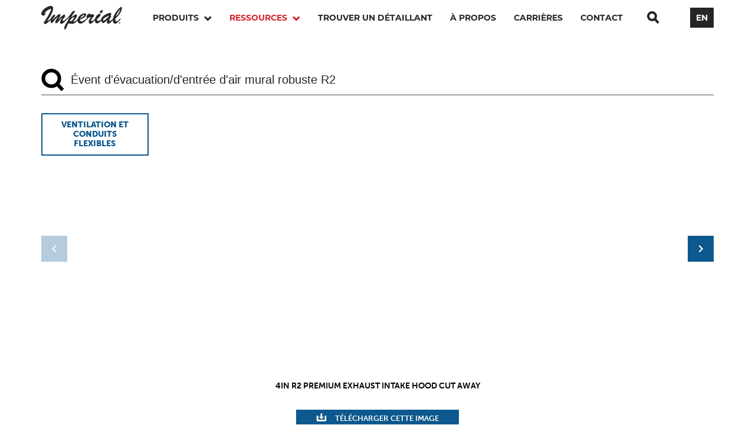

--- FILE ---
content_type: text/html; charset=UTF-8
request_url: https://www.imperialgroup.ca/fr/photo-gallery?query=%C3%89vent%20d%27%C3%A9vacuation%2Fd%27entr%C3%A9e%20d%27air%20mural%20robuste%20R2
body_size: 100964
content:
<!DOCTYPE html><html class="fonts-loaded" lang="fr" prefix="og: http://ogp.me/ns# fb: http://ogp.me/ns/fb#"><head><meta charset="utf-8"><meta name="viewport" content="width=device-width,minimum-scale=1"><meta http-equiv="Accept-CH" content="DPR, Viewport-Width, Width"><link rel="dns-prefetch" href="https://www.imperialgroup.ca/assets"><link rel="preconnect" href="https://www.imperialgroup.ca/assets" crossorigin><link rel="dns-prefetch" href="//img.imageboss.me"><link rel="preconnect" href="//img.imageboss.me" crossorigin><link rel="dns-prefetch" href="https://use.typekit.net"><link rel="preconnect" href="https://use.typekit.net" crossorigin><link rel="dns-prefetch" href="https://cdnjs.cloudflare.com"><link rel="preconnect" href="https://cdnjs.cloudflare.com" crossorigin><link rel="preload" as="script" href="//cdn.jsdelivr.net/gh/imageboss/imageboss-web@4.1.5/dist/imageboss.min.js"><link rel="shortcut icon" href="/dist/img/favicons/favicon.ico"><link rel="icon" type="image/png" sizes="16x16" href="/dist/img/favicons/favicon-16x16.png"><link rel="icon" type="image/png" sizes="32x32" href="/dist/img/favicons/favicon-32x32.png"><link rel="icon" type="image/png" sizes="48x48" href="/dist/img/favicons/favicon-48x48.png"><link rel="manifest" href="/dist/img/favicons/manifest.json"><meta name="mobile-web-app-capable" content="yes"><meta name="theme-color" content="#fff"><meta name="application-name" content="example-project"><link rel="apple-touch-icon" sizes="57x57" href="/dist/img/favicons/apple-touch-icon-57x57.png"><link rel="apple-touch-icon" sizes="60x60" href="/dist/img/favicons/apple-touch-icon-60x60.png"><link rel="apple-touch-icon" sizes="72x72" href="/dist/img/favicons/apple-touch-icon-72x72.png"><link rel="apple-touch-icon" sizes="76x76" href="/dist/img/favicons/apple-touch-icon-76x76.png"><link rel="apple-touch-icon" sizes="114x114" href="/dist/img/favicons/apple-touch-icon-114x114.png"><link rel="apple-touch-icon" sizes="120x120" href="/dist/img/favicons/apple-touch-icon-120x120.png"><link rel="apple-touch-icon" sizes="144x144" href="/dist/img/favicons/apple-touch-icon-144x144.png"><link rel="apple-touch-icon" sizes="152x152" href="/dist/img/favicons/apple-touch-icon-152x152.png"><link rel="apple-touch-icon" sizes="167x167" href="/dist/img/favicons/apple-touch-icon-167x167.png"><link rel="apple-touch-icon" sizes="180x180" href="/dist/img/favicons/apple-touch-icon-180x180.png"><link rel="apple-touch-icon" sizes="1024x1024" href="/dist/img/favicons/apple-touch-icon-1024x1024.png"><meta name="apple-mobile-web-app-capable" content="yes"><meta name="apple-mobile-web-app-status-bar-style" content="black-translucent"><meta name="apple-mobile-web-app-title" content="example-project"><link rel="apple-touch-startup-image" media="(device-width: 320px) and (device-height: 568px) and (-webkit-device-pixel-ratio: 2) and (orientation: portrait)" href="/dist/img/favicons/apple-touch-startup-image-640x1136.png"><link rel="apple-touch-startup-image" media="(device-width: 375px) and (device-height: 667px) and (-webkit-device-pixel-ratio: 2) and (orientation: portrait)" href="/dist/img/favicons/apple-touch-startup-image-750x1334.png"><link rel="apple-touch-startup-image" media="(device-width: 414px) and (device-height: 896px) and (-webkit-device-pixel-ratio: 2) and (orientation: portrait)" href="/dist/img/favicons/apple-touch-startup-image-828x1792.png"><link rel="apple-touch-startup-image" media="(device-width: 375px) and (device-height: 812px) and (-webkit-device-pixel-ratio: 3) and (orientation: portrait)" href="/dist/img/favicons/apple-touch-startup-image-1125x2436.png"><link rel="apple-touch-startup-image" media="(device-width: 414px) and (device-height: 736px) and (-webkit-device-pixel-ratio: 3) and (orientation: portrait)" href="/dist/img/favicons/apple-touch-startup-image-1242x2208.png"><link rel="apple-touch-startup-image" media="(device-width: 414px) and (device-height: 896px) and (-webkit-device-pixel-ratio: 3) and (orientation: portrait)" href="/dist/img/favicons/apple-touch-startup-image-1242x2688.png"><link rel="apple-touch-startup-image" media="(device-width: 768px) and (device-height: 1024px) and (-webkit-device-pixel-ratio: 2) and (orientation: portrait)" href="/dist/img/favicons/apple-touch-startup-image-1536x2048.png"><link rel="apple-touch-startup-image" media="(device-width: 834px) and (device-height: 1112px) and (-webkit-device-pixel-ratio: 2) and (orientation: portrait)" href="/dist/img/favicons/apple-touch-startup-image-1668x2224.png"><link rel="apple-touch-startup-image" media="(device-width: 834px) and (device-height: 1194px) and (-webkit-device-pixel-ratio: 2) and (orientation: portrait)" href="/dist/img/favicons/apple-touch-startup-image-1668x2388.png"><link rel="apple-touch-startup-image" media="(device-width: 1024px) and (device-height: 1366px) and (-webkit-device-pixel-ratio: 2) and (orientation: portrait)" href="/dist/img/favicons/apple-touch-startup-image-2048x2732.png"><link rel="apple-touch-startup-image" media="(device-width: 810px) and (device-height: 1080px) and (-webkit-device-pixel-ratio: 2) and (orientation: portrait)" href="/dist/img/favicons/apple-touch-startup-image-1620x2160.png"><link rel="apple-touch-startup-image" media="(device-width: 320px) and (device-height: 568px) and (-webkit-device-pixel-ratio: 2) and (orientation: landscape)" href="/dist/img/favicons/apple-touch-startup-image-1136x640.png"><link rel="apple-touch-startup-image" media="(device-width: 375px) and (device-height: 667px) and (-webkit-device-pixel-ratio: 2) and (orientation: landscape)" href="/dist/img/favicons/apple-touch-startup-image-1334x750.png"><link rel="apple-touch-startup-image" media="(device-width: 414px) and (device-height: 896px) and (-webkit-device-pixel-ratio: 2) and (orientation: landscape)" href="/dist/img/favicons/apple-touch-startup-image-1792x828.png"><link rel="apple-touch-startup-image" media="(device-width: 375px) and (device-height: 812px) and (-webkit-device-pixel-ratio: 3) and (orientation: landscape)" href="/dist/img/favicons/apple-touch-startup-image-2436x1125.png"><link rel="apple-touch-startup-image" media="(device-width: 414px) and (device-height: 736px) and (-webkit-device-pixel-ratio: 3) and (orientation: landscape)" href="/dist/img/favicons/apple-touch-startup-image-2208x1242.png"><link rel="apple-touch-startup-image" media="(device-width: 414px) and (device-height: 896px) and (-webkit-device-pixel-ratio: 3) and (orientation: landscape)" href="/dist/img/favicons/apple-touch-startup-image-2688x1242.png"><link rel="apple-touch-startup-image" media="(device-width: 768px) and (device-height: 1024px) and (-webkit-device-pixel-ratio: 2) and (orientation: landscape)" href="/dist/img/favicons/apple-touch-startup-image-2048x1536.png"><link rel="apple-touch-startup-image" media="(device-width: 834px) and (device-height: 1112px) and (-webkit-device-pixel-ratio: 2) and (orientation: landscape)" href="/dist/img/favicons/apple-touch-startup-image-2224x1668.png"><link rel="apple-touch-startup-image" media="(device-width: 834px) and (device-height: 1194px) and (-webkit-device-pixel-ratio: 2) and (orientation: landscape)" href="/dist/img/favicons/apple-touch-startup-image-2388x1668.png"><link rel="apple-touch-startup-image" media="(device-width: 1024px) and (device-height: 1366px) and (-webkit-device-pixel-ratio: 2) and (orientation: landscape)" href="/dist/img/favicons/apple-touch-startup-image-2732x2048.png"><link rel="apple-touch-startup-image" media="(device-width: 810px) and (device-height: 1080px) and (-webkit-device-pixel-ratio: 2) and (orientation: landscape)" href="/dist/img/favicons/apple-touch-startup-image-2160x1620.png"><link rel="icon" type="image/png" sizes="228x228" href="/dist/img/favicons/coast-228x228.png"><meta name="msapplication-TileColor" content="#fff"><meta name="msapplication-TileImage" content="/dist/img/favicons/mstile-144x144.png"><meta name="msapplication-config" content="/dist/img/favicons/browserconfig.xml"><link rel="yandex-tableau-widget" href="/dist/img/favicons/yandex-browser-manifest.json"><meta name="ifx_meta" /><!-- be_ixf, sdk, gho--><meta name="be:sdk" content="php_sdk_1.5.3" /><meta name="be:timer" content="40ms" /><meta name="be:orig_url" content="https%3A%2F%2Fwww.imperialgroup.ca%2Ffr%2Fphoto-gallery%3Fquery%3D%25C3%2589vent%2520d%2527%25C3%25A9vacuation%252Fd%2527entr%25C3%25A9e%2520d%2527air%2520mural%2520robuste%2520R2" /><meta name="be:norm_url" content="https%3A%2F%2Fwww.imperialgroup.ca%2Ffr%2Fphoto-gallery" /><meta name="be:capsule_url" content="https%3A%2F%2Fixfd1-api.bc0a.com%2Fapi%2Fixf%2F1.0.0%2Fget_capsule%2Ff00000000262927%2F807696501" /><meta name="be:api_dt" content="-03:00y_2023;-03:00m_05;-03:00d_15;-03:00h_18;-03:00mh_42;p_epoch:1684186949588" /><meta name="be:mod_dt" content="-03:00y_2023;-03:00m_05;-03:00d_15;-03:00h_18;-03:00mh_42;p_epoch:1684186949588" /><meta name="be:diag" content="JGYVIPSReI5LLW6nokQLZLxwSLCW4MvFGsYTJRKB0p8R5uic+nemGgcQ2YbDo1chl4InNLgiZ6lPcZa8Bf8w5PKUoDYtRkZV3Uj+W2DaQ8cqZjaDQ6rRJt8u9QtmdIGYw7de18uffSZVi0SGCNCaou95uNGYrxRslO2hb/[base64]/3WN896tYE9Z1+TFYrR2iiuFCB6ar2w7t/VVufeRUYIHw7XRMAy4mclczmPyQt0lo43SL/MAfHZwTSNI8I1wR49HqfjADVaFGMY7OIAGMFEwCtMJcfyFqvk60VrpasszHadrejAuH/rnCAocOksxLaqeF4nI7mYe3E/sR1B7pRT1y1JPA9dUgOg+aFFP5LT3gg2N8ndKBVzl5NZc/HKNArxeq5O1qD2vd0Ez5bfbKLnd4UBoa9p3voRYicN+VG24fmiHxP2GYdd2/T5B9pa/kAx0leIf5o4k/UaNI2KqHIopPjz7XO+PoGT/WizQ/XYGQ9/gDQXu/SHKPQIh6UIpEQfbNfjQ+CV0XlcGJ5bklbq8nuknHFTeOqWPCbztS3xVWnGsGWlrPys5NxIa/[base64]/fORLcmuYnfQRE/6FuBrDVtAsWh52j6xVFPOnHnDIe8ARMa1vPUrhIQEnpUMQPHxg7jifkfFApBBdXz84+j/UIY1R7LptH3iIppwJ0IZjNR0ERJ5Vi11KOxGhBop+rZ/nhxDy4bS6IGtOY2qDB1BgUs5oJg671lDtdCcD1XAmSv5jHEZblyLl30hY0gSVjUIOMs0ZM22BIZhRrf7/0c7N3p1CbvILFglTbAmBUbJTaScZtFcL07Uw98VssW3l0xjKzinaMMmUMm5yUgQaEcaSNyDWIxCz6Ug/tu9oj+mjwdj0MF8LNc7GA6n4dZ3KCwxMiXnqkMtRJhdz3Dh3PvWt+TCx/OT3DM17lkIcdiyn/3qZXDIc9Rqns+ecIgaaCxv29lnxh4N6fmX4MkO+Gvn2stzGImeaitpauZfMvtB8jSf0bR9xb/OZHWbB275Z8DXKEgePt+N+LXfJIJEbuTGa9ievPeKWHbf+mccqXayZ2wqsn2ZIHIlzqNt2M+xylSsWmciUtneCSWAjsmf8xKqk+HQzZg/UlHz7l9WcsFAYE3rqG0mGEzMmoWO9BN4a2D5SgxYzBsMg0GHwjq00Wm6ypxi9GgPrQhoVg6xi5m8SLZzTdrjof5fnlAH2B0Q/BECv7vEHDq0yHS6LSkkZSnr3ebBM6NKQ/uPS6hx9sz352dTcmFUH6IhqmGFOoZ0rCP6koqeyN33fvewyFIaCqUd/N8IWUqt5BYaXCekawpbrze59Ixe6q4t+sxl6IS2xLUW3TVPyJEDM8uAToadG2IYJhjJfY9FN2KQr9E2v1PBf8346AZ7cMAq5xNA2c3nmIs4RENDomTcwqHkFlIUoq/euvrzFokdQixrZj6gD2Z4ko8SlyfldHs6lkaVIP94BL0SbKEaM1uxKQgAKvFZGn8OFjboOHLMEjyM8595UwEHsCybh6arcBZPbgPGhrsgNH4bIzgfqPtSXU/+lGhEqhVEBvuw2ws8egdMjAvIDbDoEEDJ8UTkGGQYauh+amM71C7xPDpn+llmUd492YrWsco7U+jPI1hN4uIPES+IMAbzZqebWpnyAq4JdkwRwQF8XWS9/em9/RSyRgnifegqi6Pv05i0263vN9huja26kYY3v/sjbaMrgg+8EkXRoQGVOPFZKO92SXCCc/3HWTxXvf+CyWaVFsHA/LXk3X3KmIcnM2P52Ocn/SZRubgLRVoJi5vih4XDw8D29jr7vT79hneZWKzYvh0BpNSHP+hSVj0ujqyJAagnYLuwWhEmXn5CtqxPEWrfCd2eS9ammCqbwvxndpCjb3+qR3CaAB4SILoLXvgX/V9dhOrC+YF3qmdl8x0cSvpqG3i8GFCBrY/7Ib4Tt436VNW8cKT/[base64]/3+QWm9D/gz+qNcAs1RWM+lp+GhUo3SiGIZGtlPC7UwFltCLF4yBwv50oB3Nmb2p2GBR6yPriFqRFOtTZsxSTp4ZBtIcSmMs6cfXA8K+CWtBTIFLvxdM4SHKYmsbtngI18qcN2BhHvI3YUVRZOk5Zt2R50ESvPqmnb5xYykdlb685brgJJ43WmDfN" /><meta name="be:messages" content="false" /><script src="https://cdnjs.cloudflare.com/polyfill/v3/polyfill.min.js?version=4.8.0" defer async></script><style></style><link rel="stylesheet" href="https://use.typekit.net/snh3irb.css"><link href="https://www.imperialgroup.ca/dist/css/styles.10ff7a66a6e042297c02.css" rel="stylesheet" media="print" onload="this.media=&#039;all&#039;"><noscript><link href="https://www.imperialgroup.ca/dist/css/styles.10ff7a66a6e042297c02.css" rel="stylesheet"></noscript><title>Galerie de photos | Imperial</title><meta name="generator" content="SEOmatic">
<meta name="keywords" content="Imperial,Photo gallery,Product image">
<meta name="description" content="Parcourez toutes nos images!">
<meta name="referrer" content="no-referrer-when-downgrade">
<meta name="robots" content="all">
<meta content="fr_CA" property="og:locale">
<meta content="en_US" property="og:locale:alternate">
<meta content="Imperial" property="og:site_name">
<meta content="website" property="og:type">
<meta content="https://www.imperialgroup.ca/fr/photo-gallery" property="og:url">
<meta content="Galerie de photos" property="og:title">
<meta content="Parcourez toutes nos images!" property="og:description">
<meta content="https://imperialgroup.s3.amazonaws.com/site/_1200x630_crop_center-center_82_none/PhotoGal.png?mtime=1634564547" property="og:image">
<meta content="1200" property="og:image:width">
<meta content="630" property="og:image:height">
<meta content="Galerie de photos" property="og:image:alt">
<meta name="twitter:card" content="summary_large_image">
<meta name="twitter:creator" content="@">
<meta name="twitter:title" content="Galerie de photos">
<meta name="twitter:description" content="Parcourez toutes nos images!">
<meta name="twitter:image" content="https://imperialgroup.s3.amazonaws.com/site/_800x418_crop_center-center_82_none/PhotoGal.png?mtime=1634564547">
<meta name="twitter:image:width" content="800">
<meta name="twitter:image:height" content="418">
<meta name="twitter:image:alt" content="Galerie de photos">
<link href="https://www.imperialgroup.ca/fr/photo-gallery" rel="canonical">
<link href="https://www.imperialgroup.ca/fr" rel="home">
<link href="https://www.imperialgroup.ca/fr/photo-gallery" rel="alternate" hreflang="fr-ca">
<link href="https://www.imperialgroup.ca/photo-gallery" rel="alternate" hreflang="x-default">
<link href="https://www.imperialgroup.ca/photo-gallery" rel="alternate" hreflang="en-us"></head><body id="main-body" data-lang="fr-CA"><header id="main-header" class="floating floating" data-floating="true"><a href=" /fr/ " class="logo mobile"><svg width="137" height="40" viewBox="0 0 137 40" xmlns="http://www.w3.org/2000/svg"><g fill="#FFFFFF" fill-rule="evenodd"><path d="M110.237 21.993c-.264.265-4.049 3.532-4.805 3.311-.756-.218-.705-.791-.705-1.084 0-1.347.705-2.521 2.053-3.575.703-.586 1.875-1.26 3.457-2.052a72.9 72.9 0 015.507-2.344c-1.933 2.14-3.632 4.074-5.507 5.744zm-58.899 3.78c-.439.147-2.637.147-3.193 0 2.443-3.82 3.808-4.952 3.838-4.981 3.711-3.16 3.597-1.555 3.603-1.26.033 1.55-4.072 6.036-4.248 6.241zM72.67 15.165c.488.042.201.812.16.908-.039.096-.257 1.173-3.558 3.135-.996.646-2.227 1.261-3.635 1.817 3.477-4.945 6.016-5.948 7.033-5.86zm61.272-9.641c-.702 2.579-2.893 8.667-7.59 12.513.705-2.198 2.896-7.593 7.59-12.513zm-8.409 15.972c9.854-8.309 11.136-15.268 11.136-18.316 0-.293.071-1.343-.938-1.377-.586-.02-1.967.439-5.569 4.337-.439.527-6.945 7.329-8.879 16.118-.886.789-4.705 4.294-5.878 2.591-.278-.379-.329-1.513.744-3.168 1.084-1.641 2.099-3.29 2.297-3.685.248-.496-.209-1.044-.209-1.044l-.704-1.494s.43-.526 1.299-.969c.053-.027.08-.202.049-.35-.281-1.316-.832-1.869-1.281-2.146-.557-.345-1.354-.171-1.574-.115-5.733 1.659-8.885 3.503-11.155 5.522-2.361 2.103-3.285 4.174-3.367 5.413-3.185 2.714-4.797 2.789-5.428 2.671-2.152-.67-1.998-2.432-1.371-3.315 1.76-1.524 2.713-2.42 3.858-3.768 1.593-1.96 1.945-2.914 1.945-3.705 0-.895-1.062-1.248-1.494-1.26-1.066-.029-2.135.545-3.158 1.311-2.453 1.84-4.547 5.275-5.018 7.657-1.289 1.113-4.18 3.518-5.244 3.457-.234-.014-1.193.061-1.203-1.26-.004-.946 2.053-3.956 2.844-5.128.951-.775 2.279-1.637 2.256-2.286-.04-1.084-.176-1.788-.557-2.345-.416-.974-5.994-.377-6.77-.38.36-.627.643-1.823 0-1.817-.82.008-2.082.575-3.603 2.197-1.348 1.495-1.918 2.902-1.904 3.987.005.599.703 1.348 1.113 1.697 0 0-5.475 5.155-8.498 5.628-3.996.659-3.781-3.164-3.781-3.164 3.734-.919 6.535-2.843 7.677-3.753 2.11-1.493 3.049-3.134 3.049-4.541 0-.557-.088-1.976-3.049-1.905-.863.021-2.261.187-3.552.764-3.354 1.5-7.221 5.141-7.934 9.025a32.542 32.542 0 01-3.369 2.871c-1.084.586-2.285 1.26-3.281 1.26-.149 0-.53-.293-.94-.293 5.025-4.95 6.33-8.821 6.33-10.169 0-.703-.406-1.842-1.699-1.787-1.908.17-5.686 3.194-6.857 4.22a31.02 31.02 0 00-1.524 1.407l1.524-2.815s1.288-2.406 4.029-5.846c.709-1.022.709-1.055 1.17-1.927.115-.222.043-.434-.246-.626-.29-.192-.702-.517-1.086-.508-1.701.042-3.229 1.707-3.867 2.49-.088.147-1.114 1.554-1.671 2.344-2.343 3.37-6.474 7.796-6.474 7.796-2.141 2.11-4.447 3.696-5.525 4.343-1.096.598-3.155.117-.718-3.487.884-1.171 1.43-1.854 1.905-2.38.791-.937 1.201-1.729 1.201-2.14 0-.439-.441-1.818-1.426-2.777-.224-.224-.554.008-.696.088-1.104.618-3.063 2.278-4.844 3.847-1.726 1.562-3.509 3.325-4.901 4.616.206-.294.352-.675.586-1.231 2.198-3.34 3.165-5.393 3.165-6.389 0-1.252-.807-1.612-1.407-1.641-.9.042-1.992.616-3.281 1.641-1.495 1.29-4.395 3.898-8.791 8.44l.117-1.495c.586-.556 4.655-5.327 4.659-6.329.002-.469-.088-.616-.38-.704-.411-.146-.997-.264-1.789-.264-.556 0-1.201.352-1.788.968.009-.007-3.451 3.949-3.867 5.714-1.934 1.612-3.721 2.96-4.571 3.253l-1.201.322c3.076-4.395 5.538-8.352 7.179-11.956 1.904-3.692 2.754-6.886 2.754-9.318.055-1.325-.515-4.052-4.161-4.131C14.5-.178 4.325 2.853.938 10.301.264 11.561 0 12.645 0 13.201c-.029 1.842 2.86 3.815 3.282 3.693.575-.081 1.661-1.119 2.224-1.485 1.566-1.261 2.218-1.556 2.318-1.973 0-.235-.243-.611-.703-.645-.293-.021-1.494.264-2.08.557 2.988-5.692 9.113-7.971 11.604-8.586-.228 3.279-2.064 6.862-4.729 11.237-2.119 3.679-4.711 7.889-5.677 9.178-.692 1.018-1.242 1.811-1.689 2.605-.479.85-.385.897-.326 1.14.124.513.611.969 1.104 1.369.246.199 1.03.914 1.663.644.672-.284.672-.284 3.154-2.013 2.951-2.321 4.785-3.998 5.562-4.76 0 1.377.234 2.812.644 3.75.294.937.997 1.377 1.348 1.377.704 0 1.993-1.377 4.044-4.072 2.022-2.785 4.395-5.304 6.974-7.327-4.639 7.088-5.04 8.698-5.04 9.905 0 .314.007.732.151 1.064.17.394 1.025.748 1.49.752.84.01 3.237-2.564 4.396-3.75.819-.945 1.923-2.702 6.475-6.624-1.377 2.083-2.49 3.724-3.194 5.13-.791 1.494-1.26 2.607-1.23 3.545.074 2.346 1.846 2.345 2.637 2.345.996 0 2.051-.411 3.135-1.408.434-.381 3.192-2.81 6.137-5.683 1.605-1.567 2.805-2.956 4.734-4.983l-3.283 6.565c-1.822 4.037-4.683 6.303-5.883 11.348-.099.684-.246 1.266-.197 2.122.016.263.176 1.246.65 1.626.237.194.551.235.967-.039.207-.136.514-.377.776-.693a7.07 7.07 0 00.82-1.269c.697-1.321 1.047-2.653 3.541-8.084.785.073 2.129.092 5.498.611 2.246.335 4.026-.524 5.932-1.755 1.26-.82 2.724-2.139 4.277-3.75.088 1.553.498 2.783 1.201 3.634.85.936 2.11 1.493 3.633 1.493a7.04 7.04 0 002.932-.615c3.705-1.994 5.615-4.02 10.695-8.995l.557-.557c.439-.352 1.084-.352 1.787-.44.674-.148 1.406-.265 2.346-.556-1.555 1.816-2.61 3.194-3.313 4.394-.527 1.232-.937 2.316-.937 3.751 0 .938.263 1.612.791 2.461.556.557 1.259.822 2.05.822.85 0 3.153-.41 7.473-6.212-.145 4.449 2.596 5.593 3.855 5.562 2.895-.071 5.873-3.336 7.104-4.742.029.176.088.352.117.527.205.616.498 1.231.879 1.875.311.389 1.355 2.656 2.826 1.858 1.494-.647 3.768-2.532 4.735-3.498a41.832 41.832 0 001.933-1.963c-.556 2.109-1.002 3.458-.967 4.131.11 2.048 1.641 2.533 2.344 2.519 2.412-.043 4.908-3.492 7.59-5.771.391 4.408 2.914 5.871 4.133 5.771 1.949-.174 4.797-3.099 9.084-7.324v-2.11c-1.848 1.845-3.254 3.165-4.192 3.926-4.297 3.918-4.824-1.06-4.629-3.31z"/><path d="M99.485 10.165c.39-1.911 2.427-3.243 3.8-2.962.633.13 1.039.844.868 1.682-.383 1.865-2.153 3.882-3.668 3.572-.846-.172-1.229-1.174-1-2.292M132.722 28.692c.225 0 .425-.022.425-.288 0-.221-.217-.248-.399-.248h-.363v.536h.337zm-.337 1.04h-.301V27.9h.696c.442 0 .668.154.668.527 0 .332-.205.468-.479.5l.515.805h-.342l-.474-.783h-.283v.783zm.328-2.315c-.717 0-1.274.562-1.274 1.368 0 .752.486 1.368 1.274 1.368.708 0 1.266-.558 1.266-1.368 0-.806-.558-1.368-1.266-1.368zm0 3.023c-.952 0-1.629-.713-1.629-1.655 0-.996.752-1.655 1.629-1.655.867 0 1.62.659 1.62 1.655s-.753 1.655-1.62 1.655z"/></g></svg></a><div class="menuBtn not-active" id="menuIcon"><span></span><span></span><span></span></div><div class="header--container"><a href=" /fr/ " class="logo"><svg width="137" height="40" viewBox="0 0 137 40" xmlns="http://www.w3.org/2000/svg"><g fill="#FFFFFF" fill-rule="evenodd"><path d="M110.237 21.993c-.264.265-4.049 3.532-4.805 3.311-.756-.218-.705-.791-.705-1.084 0-1.347.705-2.521 2.053-3.575.703-.586 1.875-1.26 3.457-2.052a72.9 72.9 0 015.507-2.344c-1.933 2.14-3.632 4.074-5.507 5.744zm-58.899 3.78c-.439.147-2.637.147-3.193 0 2.443-3.82 3.808-4.952 3.838-4.981 3.711-3.16 3.597-1.555 3.603-1.26.033 1.55-4.072 6.036-4.248 6.241zM72.67 15.165c.488.042.201.812.16.908-.039.096-.257 1.173-3.558 3.135-.996.646-2.227 1.261-3.635 1.817 3.477-4.945 6.016-5.948 7.033-5.86zm61.272-9.641c-.702 2.579-2.893 8.667-7.59 12.513.705-2.198 2.896-7.593 7.59-12.513zm-8.409 15.972c9.854-8.309 11.136-15.268 11.136-18.316 0-.293.071-1.343-.938-1.377-.586-.02-1.967.439-5.569 4.337-.439.527-6.945 7.329-8.879 16.118-.886.789-4.705 4.294-5.878 2.591-.278-.379-.329-1.513.744-3.168 1.084-1.641 2.099-3.29 2.297-3.685.248-.496-.209-1.044-.209-1.044l-.704-1.494s.43-.526 1.299-.969c.053-.027.08-.202.049-.35-.281-1.316-.832-1.869-1.281-2.146-.557-.345-1.354-.171-1.574-.115-5.733 1.659-8.885 3.503-11.155 5.522-2.361 2.103-3.285 4.174-3.367 5.413-3.185 2.714-4.797 2.789-5.428 2.671-2.152-.67-1.998-2.432-1.371-3.315 1.76-1.524 2.713-2.42 3.858-3.768 1.593-1.96 1.945-2.914 1.945-3.705 0-.895-1.062-1.248-1.494-1.26-1.066-.029-2.135.545-3.158 1.311-2.453 1.84-4.547 5.275-5.018 7.657-1.289 1.113-4.18 3.518-5.244 3.457-.234-.014-1.193.061-1.203-1.26-.004-.946 2.053-3.956 2.844-5.128.951-.775 2.279-1.637 2.256-2.286-.04-1.084-.176-1.788-.557-2.345-.416-.974-5.994-.377-6.77-.38.36-.627.643-1.823 0-1.817-.82.008-2.082.575-3.603 2.197-1.348 1.495-1.918 2.902-1.904 3.987.005.599.703 1.348 1.113 1.697 0 0-5.475 5.155-8.498 5.628-3.996.659-3.781-3.164-3.781-3.164 3.734-.919 6.535-2.843 7.677-3.753 2.11-1.493 3.049-3.134 3.049-4.541 0-.557-.088-1.976-3.049-1.905-.863.021-2.261.187-3.552.764-3.354 1.5-7.221 5.141-7.934 9.025a32.542 32.542 0 01-3.369 2.871c-1.084.586-2.285 1.26-3.281 1.26-.149 0-.53-.293-.94-.293 5.025-4.95 6.33-8.821 6.33-10.169 0-.703-.406-1.842-1.699-1.787-1.908.17-5.686 3.194-6.857 4.22a31.02 31.02 0 00-1.524 1.407l1.524-2.815s1.288-2.406 4.029-5.846c.709-1.022.709-1.055 1.17-1.927.115-.222.043-.434-.246-.626-.29-.192-.702-.517-1.086-.508-1.701.042-3.229 1.707-3.867 2.49-.088.147-1.114 1.554-1.671 2.344-2.343 3.37-6.474 7.796-6.474 7.796-2.141 2.11-4.447 3.696-5.525 4.343-1.096.598-3.155.117-.718-3.487.884-1.171 1.43-1.854 1.905-2.38.791-.937 1.201-1.729 1.201-2.14 0-.439-.441-1.818-1.426-2.777-.224-.224-.554.008-.696.088-1.104.618-3.063 2.278-4.844 3.847-1.726 1.562-3.509 3.325-4.901 4.616.206-.294.352-.675.586-1.231 2.198-3.34 3.165-5.393 3.165-6.389 0-1.252-.807-1.612-1.407-1.641-.9.042-1.992.616-3.281 1.641-1.495 1.29-4.395 3.898-8.791 8.44l.117-1.495c.586-.556 4.655-5.327 4.659-6.329.002-.469-.088-.616-.38-.704-.411-.146-.997-.264-1.789-.264-.556 0-1.201.352-1.788.968.009-.007-3.451 3.949-3.867 5.714-1.934 1.612-3.721 2.96-4.571 3.253l-1.201.322c3.076-4.395 5.538-8.352 7.179-11.956 1.904-3.692 2.754-6.886 2.754-9.318.055-1.325-.515-4.052-4.161-4.131C14.5-.178 4.325 2.853.938 10.301.264 11.561 0 12.645 0 13.201c-.029 1.842 2.86 3.815 3.282 3.693.575-.081 1.661-1.119 2.224-1.485 1.566-1.261 2.218-1.556 2.318-1.973 0-.235-.243-.611-.703-.645-.293-.021-1.494.264-2.08.557 2.988-5.692 9.113-7.971 11.604-8.586-.228 3.279-2.064 6.862-4.729 11.237-2.119 3.679-4.711 7.889-5.677 9.178-.692 1.018-1.242 1.811-1.689 2.605-.479.85-.385.897-.326 1.14.124.513.611.969 1.104 1.369.246.199 1.03.914 1.663.644.672-.284.672-.284 3.154-2.013 2.951-2.321 4.785-3.998 5.562-4.76 0 1.377.234 2.812.644 3.75.294.937.997 1.377 1.348 1.377.704 0 1.993-1.377 4.044-4.072 2.022-2.785 4.395-5.304 6.974-7.327-4.639 7.088-5.04 8.698-5.04 9.905 0 .314.007.732.151 1.064.17.394 1.025.748 1.49.752.84.01 3.237-2.564 4.396-3.75.819-.945 1.923-2.702 6.475-6.624-1.377 2.083-2.49 3.724-3.194 5.13-.791 1.494-1.26 2.607-1.23 3.545.074 2.346 1.846 2.345 2.637 2.345.996 0 2.051-.411 3.135-1.408.434-.381 3.192-2.81 6.137-5.683 1.605-1.567 2.805-2.956 4.734-4.983l-3.283 6.565c-1.822 4.037-4.683 6.303-5.883 11.348-.099.684-.246 1.266-.197 2.122.016.263.176 1.246.65 1.626.237.194.551.235.967-.039.207-.136.514-.377.776-.693a7.07 7.07 0 00.82-1.269c.697-1.321 1.047-2.653 3.541-8.084.785.073 2.129.092 5.498.611 2.246.335 4.026-.524 5.932-1.755 1.26-.82 2.724-2.139 4.277-3.75.088 1.553.498 2.783 1.201 3.634.85.936 2.11 1.493 3.633 1.493a7.04 7.04 0 002.932-.615c3.705-1.994 5.615-4.02 10.695-8.995l.557-.557c.439-.352 1.084-.352 1.787-.44.674-.148 1.406-.265 2.346-.556-1.555 1.816-2.61 3.194-3.313 4.394-.527 1.232-.937 2.316-.937 3.751 0 .938.263 1.612.791 2.461.556.557 1.259.822 2.05.822.85 0 3.153-.41 7.473-6.212-.145 4.449 2.596 5.593 3.855 5.562 2.895-.071 5.873-3.336 7.104-4.742.029.176.088.352.117.527.205.616.498 1.231.879 1.875.311.389 1.355 2.656 2.826 1.858 1.494-.647 3.768-2.532 4.735-3.498a41.832 41.832 0 001.933-1.963c-.556 2.109-1.002 3.458-.967 4.131.11 2.048 1.641 2.533 2.344 2.519 2.412-.043 4.908-3.492 7.59-5.771.391 4.408 2.914 5.871 4.133 5.771 1.949-.174 4.797-3.099 9.084-7.324v-2.11c-1.848 1.845-3.254 3.165-4.192 3.926-4.297 3.918-4.824-1.06-4.629-3.31z"/><path d="M99.485 10.165c.39-1.911 2.427-3.243 3.8-2.962.633.13 1.039.844.868 1.682-.383 1.865-2.153 3.882-3.668 3.572-.846-.172-1.229-1.174-1-2.292M132.722 28.692c.225 0 .425-.022.425-.288 0-.221-.217-.248-.399-.248h-.363v.536h.337zm-.337 1.04h-.301V27.9h.696c.442 0 .668.154.668.527 0 .332-.205.468-.479.5l.515.805h-.342l-.474-.783h-.283v.783zm.328-2.315c-.717 0-1.274.562-1.274 1.368 0 .752.486 1.368 1.274 1.368.708 0 1.266-.558 1.266-1.368 0-.806-.558-1.368-1.266-1.368zm0 3.023c-.952 0-1.629-.713-1.629-1.655 0-.996.752-1.655 1.629-1.655.867 0 1.62.659 1.62 1.655s-.753 1.655-1.62 1.655z"/></g></svg></a><nav><div class="searcn-nav-container"><a href="/fr/search?focus" title="Search for a product" class="button reversed button--color-white button--type-secondary button--no-padding"><svg width="22" height="22" xmlns="http://www.w3.org/2000/svg"><g transform="translate(2.953 2)" stroke="#FFFFFF" stroke-width="4" fill="none" fill-rule="evenodd"><circle cx="6.5" cy="6.5" r="6.5"/><path d="M11 11l6.324 7"/></g></svg><span>Rechercher</span></a></div><ul><li class="has-children   regular-sub-menu "><a href="#products" title="Produits">Produits                                <svg class="menu-mobile-no-animation" width="13" height="9" xmlns="http://www.w3.org/2000/svg"><path d="M1 1.383l5.302 5.234 5.302-5.234" stroke="#FFFFFF" stroke-width="3" fill="none" fill-rule="evenodd"/></svg><svg class="menu-mobile-animation" width="13" height="9" xmlns="http://www.w3.org/2000/svg"><path d="M1 1.383l5.302 5.234 5.302-5.234" stroke="#FFFFFF" stroke-width="3" fill="none" fill-rule="evenodd"/></svg></a><ul class="second-level-items"><li class="   regular-sub-menu "><a href="https://www.imperialgroup.ca/fr/produits/registres-et-grilles" title="Registres et grilles">Registres et grilles                        </a></li><li class="   regular-sub-menu "><a href="https://www.imperialgroup.ca/fr/produits/ventilation-et-conduits-flexibles" title="Ventilation et conduits flexibles">Ventilation et conduits flexibles                        </a></li><li class="   regular-sub-menu "><a href="https://www.imperialgroup.ca/fr/produits/peoles-et-foyers" title="Produits d’entretien pour poêles et foyers">Produits d’entretien pour poêles et foyers                        </a></li><li class="   regular-sub-menu "><a href="https://www.imperialgroup.ca/fr/produits/rampes-colonnes-et-clotures" title="Rampes, clôtures et colonnes">Rampes, clôtures et colonnes                        </a></li><li class="   regular-sub-menu "><a href="https://www.imperialgroup.ca/fr/produits/conduits-tuyaux-et-raccords" title="Conduits, tuyaux et raccords galvanisés">Conduits, tuyaux et raccords galvanisés                        </a></li></ul></li><li class="has-children active  regular-sub-menu "><a href="#ressources" title="Ressources">Ressources                                <svg class="menu-mobile-no-animation" width="13" height="9" xmlns="http://www.w3.org/2000/svg"><path d="M1 1.383l5.302 5.234 5.302-5.234" stroke="#FFFFFF" stroke-width="3" fill="none" fill-rule="evenodd"/></svg><svg class="menu-mobile-animation" width="13" height="9" xmlns="http://www.w3.org/2000/svg"><path d="M1 1.383l5.302 5.234 5.302-5.234" stroke="#FFFFFF" stroke-width="3" fill="none" fill-rule="evenodd"/></svg></a><ul class="second-level-items"><li class=" active  regular-sub-menu "><a href="https://www.imperialgroup.ca/fr/photo-gallery" title="Galerie de photos">Galerie de photos                        </a></li><li class="   regular-sub-menu "><a href="https://www.imperialgroup.ca/fr/video-gallery" title="Galerie de video">Galerie de video                        </a></li><li class="   regular-sub-menu "><a href="https://www.imperialgroup.ca/fr/documents" title="Documents">Documents                        </a></li><li class="   regular-sub-menu "><a href="https://www.imperialgroup.ca/fr/faqas-tips" title="Faqs et Conseils">Faqs et Conseils                        </a></li><li class="   regular-sub-menu "><a href="https://www.imperialgroup.ca/fr/garantie" title="Kool-Ray Garantie">Kool-Ray Garantie                        </a></li></ul></li><li class="   regular-sub-menu "><a href="https://www.imperialgroup.ca/fr/où-acheter" title="Trouver un détaillant">Trouver un détaillant                        </a></li><li class="   regular-sub-menu "><a href="https://www.imperialgroup.ca/fr/à-propos-dimg" title="À propos">À propos                        </a></li><li class="   regular-sub-menu "><a href="https://www.imperialgroup.ca/fr/occasions-de-carrière" title="Carrières">Carrières                        </a></li><li class="   regular-sub-menu "><a href="https://www.imperialgroup.ca/fr/contact-us" title="Contact">Contact                        </a></li></ul><div class="search-toggle"><a href="/fr/search?focus" title="Search for a product"><svg width="22" height="22" xmlns="http://www.w3.org/2000/svg"><g transform="translate(2.953 2)" stroke="#FFFFFF" stroke-width="4" fill="none" fill-rule="evenodd"><circle cx="6.5" cy="6.5" r="6.5"/><path d="M11 11l6.324 7"/></g></svg></a></div><div class="language-toggler mobile-language"><a href="https://www.imperialgroup.ca/photo-gallery?query=%C3%89vent%20d%27%C3%A9vacuation%2Fd%27entr%C3%A9e%20d%27air%20mural%20robuste%20R2" title="Go to English" class="language-toggle">EN</a></div></nav><div class="language-toggler desktop-language"><a href="https://www.imperialgroup.ca/photo-gallery?query=%C3%89vent%20d%27%C3%A9vacuation%2Fd%27entr%C3%A9e%20d%27air%20mural%20robuste%20R2" title="Go to English" class="language-toggle">EN</a></div></div></header><main><section class="header-picture"></section><section><div class="photo--gallery"><div class="photo--gallery-wrapper"><photo-gallery
    index-name="french_production_Photos"
    app-id="LZRLQ7PSL3"
    search-key="b4671255339b4bfe76acdd915fa3345b"
    placeholder="Recherche de photos"
    download="Télécharger cette image"
    prev="PRÉC"
    next="SUIV"
    first="FIRST"
    clear="Annuler les catégories"
    noresults="There are no photos available for "
></photo-gallery></div></div><section id="block-37346"><div class="grey-with-one-icon"><div class="icon-wrapper"><div class="icon-container"><div  class="icon icon--color-dark-red"></div></div><div class="icon-content"><h3
     class="header header--color-black header header--color-black"></h3><div class="grey-with-one-icon-description"><p><strong>Pour des besoins précis en matière de résolution d'image et autre matériel publicitaire, veuillez utiliser notre formulaire de contact ou vous adresser à notre direction régionale des ventes. </strong></p></div></div></div></div></section></section></main><div class="mobile-line"></div><footer class="footer"><div class="footer__container"><div class="footer__col1"><div class="logo"><svg width="137" height="40" viewBox="0 0 137 40" xmlns="http://www.w3.org/2000/svg"><g fill="#FFFFFE" fill-rule="evenodd"><path d="M110.237 21.993c-.264.265-4.049 3.532-4.805 3.311-.756-.218-.705-.791-.705-1.084 0-1.347.705-2.521 2.053-3.575.703-.586 1.875-1.26 3.457-2.052a72.9 72.9 0 015.507-2.344c-1.933 2.14-3.632 4.074-5.507 5.744zm-58.899 3.78c-.439.147-2.637.147-3.193 0 2.443-3.82 3.808-4.952 3.838-4.981 3.711-3.16 3.597-1.555 3.603-1.26.033 1.55-4.072 6.036-4.248 6.241zM72.67 15.165c.488.042.201.812.16.908-.039.096-.257 1.173-3.558 3.135-.996.646-2.227 1.261-3.635 1.817 3.477-4.945 6.016-5.948 7.033-5.86zm61.272-9.641c-.702 2.579-2.893 8.667-7.59 12.513.705-2.198 2.896-7.593 7.59-12.513zm-8.409 15.972c9.854-8.309 11.136-15.268 11.136-18.316 0-.293.071-1.343-.938-1.377-.586-.02-1.967.439-5.569 4.337-.439.527-6.945 7.329-8.879 16.118-.886.789-4.705 4.294-5.878 2.591-.278-.379-.329-1.513.744-3.168 1.084-1.641 2.099-3.29 2.297-3.685.248-.496-.209-1.044-.209-1.044l-.704-1.494s.43-.526 1.299-.969c.053-.027.08-.202.049-.35-.281-1.316-.832-1.869-1.281-2.146-.557-.345-1.354-.171-1.574-.115-5.733 1.659-8.885 3.503-11.155 5.522-2.361 2.103-3.285 4.174-3.367 5.413-3.185 2.714-4.797 2.789-5.428 2.671-2.152-.67-1.998-2.432-1.371-3.315 1.76-1.524 2.713-2.42 3.858-3.768 1.593-1.96 1.945-2.914 1.945-3.705 0-.895-1.062-1.248-1.494-1.26-1.066-.029-2.135.545-3.158 1.311-2.453 1.84-4.547 5.275-5.018 7.657-1.289 1.113-4.18 3.518-5.244 3.457-.234-.014-1.193.061-1.203-1.26-.004-.946 2.053-3.956 2.844-5.128.951-.775 2.279-1.637 2.256-2.286-.04-1.084-.176-1.788-.557-2.345-.416-.974-5.994-.377-6.77-.38.36-.627.643-1.823 0-1.817-.82.008-2.082.575-3.603 2.197-1.348 1.495-1.918 2.902-1.904 3.987.005.599.703 1.348 1.113 1.697 0 0-5.475 5.155-8.498 5.628-3.996.659-3.781-3.164-3.781-3.164 3.734-.919 6.535-2.843 7.677-3.753 2.11-1.493 3.049-3.134 3.049-4.541 0-.557-.088-1.976-3.049-1.905-.863.021-2.261.187-3.552.764-3.354 1.5-7.221 5.141-7.934 9.025a32.542 32.542 0 01-3.369 2.871c-1.084.586-2.285 1.26-3.281 1.26-.149 0-.53-.293-.94-.293 5.025-4.95 6.33-8.821 6.33-10.169 0-.703-.406-1.842-1.699-1.787-1.908.17-5.686 3.194-6.857 4.22a31.02 31.02 0 00-1.524 1.407l1.524-2.815s1.288-2.406 4.029-5.846c.709-1.022.709-1.055 1.17-1.927.115-.222.043-.434-.246-.626-.29-.192-.702-.517-1.086-.508-1.701.042-3.229 1.707-3.867 2.49-.088.147-1.114 1.554-1.671 2.344-2.343 3.37-6.474 7.796-6.474 7.796-2.141 2.11-4.447 3.696-5.525 4.343-1.096.598-3.155.117-.718-3.487.884-1.171 1.43-1.854 1.905-2.38.791-.937 1.201-1.729 1.201-2.14 0-.439-.441-1.818-1.426-2.777-.224-.224-.554.008-.696.088-1.104.618-3.063 2.278-4.844 3.847-1.726 1.562-3.509 3.325-4.901 4.616.206-.294.352-.675.586-1.231 2.198-3.34 3.165-5.393 3.165-6.389 0-1.252-.807-1.612-1.407-1.641-.9.042-1.992.616-3.281 1.641-1.495 1.29-4.395 3.898-8.791 8.44l.117-1.495c.586-.556 4.655-5.327 4.659-6.329.002-.469-.088-.616-.38-.704-.411-.146-.997-.264-1.789-.264-.556 0-1.201.352-1.788.968.009-.007-3.451 3.949-3.867 5.714-1.934 1.612-3.721 2.96-4.571 3.253l-1.201.322c3.076-4.395 5.538-8.352 7.179-11.956 1.904-3.692 2.754-6.886 2.754-9.318.055-1.325-.515-4.052-4.161-4.131C14.5-.178 4.325 2.853.938 10.301.264 11.561 0 12.645 0 13.201c-.029 1.842 2.86 3.815 3.282 3.693.575-.081 1.661-1.119 2.224-1.485 1.566-1.261 2.218-1.556 2.318-1.973 0-.235-.243-.611-.703-.645-.293-.021-1.494.264-2.08.557 2.988-5.692 9.113-7.971 11.604-8.586-.228 3.279-2.064 6.862-4.729 11.237-2.119 3.679-4.711 7.889-5.677 9.178-.692 1.018-1.242 1.811-1.689 2.605-.479.85-.385.897-.326 1.14.124.513.611.969 1.104 1.369.246.199 1.03.914 1.663.644.672-.284.672-.284 3.154-2.013 2.951-2.321 4.785-3.998 5.562-4.76 0 1.377.234 2.812.644 3.75.294.937.997 1.377 1.348 1.377.704 0 1.993-1.377 4.044-4.072 2.022-2.785 4.395-5.304 6.974-7.327-4.639 7.088-5.04 8.698-5.04 9.905 0 .314.007.732.151 1.064.17.394 1.025.748 1.49.752.84.01 3.237-2.564 4.396-3.75.819-.945 1.923-2.702 6.475-6.624-1.377 2.083-2.49 3.724-3.194 5.13-.791 1.494-1.26 2.607-1.23 3.545.074 2.346 1.846 2.345 2.637 2.345.996 0 2.051-.411 3.135-1.408.434-.381 3.192-2.81 6.137-5.683 1.605-1.567 2.805-2.956 4.734-4.983l-3.283 6.565c-1.822 4.037-4.683 6.303-5.883 11.348-.099.684-.246 1.266-.197 2.122.016.263.176 1.246.65 1.626.237.194.551.235.967-.039.207-.136.514-.377.776-.693a7.07 7.07 0 00.82-1.269c.697-1.321 1.047-2.653 3.541-8.084.785.073 2.129.092 5.498.611 2.246.335 4.026-.524 5.932-1.755 1.26-.82 2.724-2.139 4.277-3.75.088 1.553.498 2.783 1.201 3.634.85.936 2.11 1.493 3.633 1.493a7.04 7.04 0 002.932-.615c3.705-1.994 5.615-4.02 10.695-8.995l.557-.557c.439-.352 1.084-.352 1.787-.44.674-.148 1.406-.265 2.346-.556-1.555 1.816-2.61 3.194-3.313 4.394-.527 1.232-.937 2.316-.937 3.751 0 .938.263 1.612.791 2.461.556.557 1.259.822 2.05.822.85 0 3.153-.41 7.473-6.212-.145 4.449 2.596 5.593 3.855 5.562 2.895-.071 5.873-3.336 7.104-4.742.029.176.088.352.117.527.205.616.498 1.231.879 1.875.311.389 1.355 2.656 2.826 1.858 1.494-.647 3.768-2.532 4.735-3.498a41.832 41.832 0 001.933-1.963c-.556 2.109-1.002 3.458-.967 4.131.11 2.048 1.641 2.533 2.344 2.519 2.412-.043 4.908-3.492 7.59-5.771.391 4.408 2.914 5.871 4.133 5.771 1.949-.174 4.797-3.099 9.084-7.324v-2.11c-1.848 1.845-3.254 3.165-4.192 3.926-4.297 3.918-4.824-1.06-4.629-3.31z"/><path d="M99.485 10.165c.39-1.911 2.427-3.243 3.8-2.962.633.13 1.039.844.868 1.682-.383 1.865-2.153 3.882-3.668 3.572-.846-.172-1.229-1.174-1-2.292M132.722 28.692c.225 0 .425-.022.425-.288 0-.221-.217-.248-.399-.248h-.363v.536h.337zm-.337 1.04h-.301V27.9h.696c.442 0 .668.154.668.527 0 .332-.205.468-.479.5l.515.805h-.342l-.474-.783h-.283v.783zm.328-2.315c-.717 0-1.274.562-1.274 1.368 0 .752.486 1.368 1.274 1.368.708 0 1.266-.558 1.266-1.368 0-.806-.558-1.368-1.266-1.368zm0 3.023c-.952 0-1.629-.713-1.629-1.655 0-.996.752-1.655 1.629-1.655.867 0 1.62.659 1.62 1.655s-.753 1.655-1.62 1.655z"/></g></svg></div><div class="social-icons"><a class="linkedin" href="http://www.linkedin.com/company/imperial-manufacturing-group" target="_blank"><svg aria-hidden="true" focusable="false" data-prefix="fab" data-icon="linkedin" class="svg-inline--fa fa-linkedin fa-w-14" role="img" xmlns="http://www.w3.org/2000/svg" viewBox="0 0 448 512"><path fill="currentColor" d="M416 32H31.9C14.3 32 0 46.5 0 64.3v383.4C0 465.5 14.3 480 31.9 480H416c17.6 0 32-14.5 32-32.3V64.3c0-17.8-14.4-32.3-32-32.3zM135.4 416H69V202.2h66.5V416zm-33.2-243c-21.3 0-38.5-17.3-38.5-38.5S80.9 96 102.2 96c21.2 0 38.5 17.3 38.5 38.5 0 21.3-17.2 38.5-38.5 38.5zm282.1 243h-66.4V312c0-24.8-.5-56.7-34.5-56.7-34.6 0-39.9 27-39.9 54.9V416h-66.4V202.2h63.7v29.2h.9c8.9-16.8 30.6-34.5 62.9-34.5 67.2 0 79.7 44.3 79.7 101.9V416z"></path></svg></a><a class="linkedin" href="https://vimeo.com/user105105644" target="_blank"><svg class="vimeo" fill="#FFFFFF" version="1.1" id="Capa_1" xmlns="http://www.w3.org/2000/svg" xmlns:xlink="http://www.w3.org/1999/xlink" x="0px" y="0px"
                   width="20px" height="20px" viewBox="0 0 25.361 25.361" style="enable-background:new 0 0 25.361 25.361;"
                   xml:space="preserve"><g><path d="M23.862,0H1.5C0.671,0,0,0.671,0,1.5v22.361c0,0.828,0.671,1.5,1.5,1.5h22.361c0.828,0,1.5-0.672,1.5-1.5V1.5
                    C25.362,0.673,24.689,0,23.862,0z M20.602,9.053c-0.896,5.037-5.891,9.3-7.394,10.275s-2.874-0.391-3.37-1.422
                    c-0.569-1.178-2.274-7.554-2.722-8.082c-0.446-0.527-1.787,0.528-1.787,0.528L4.681,9.499c0,0,2.721-3.25,4.791-3.657
                    c2.195-0.431,2.192,3.372,2.722,5.482c0.511,2.042,0.854,3.21,1.3,3.21c0.447,0,1.3-1.14,2.232-2.884
                    c0.936-1.747-0.039-3.291-1.867-2.193C14.588,5.072,21.494,4.016,20.602,9.053z"/></g><g></g><g></g><g></g><g></g><g></g><g></g><g></g><g></g><g></g><g></g><g></g><g></g><g></g><g></g><g></g></svg></a></div></div><div class="logo-mobile"><svg width="137" height="40" viewBox="0 0 137 40" xmlns="http://www.w3.org/2000/svg"><g fill="#000000" fill-rule="evenodd"><path d="M110.237 21.993c-.264.265-4.049 3.532-4.805 3.311-.756-.218-.705-.791-.705-1.084 0-1.347.705-2.521 2.053-3.575.703-.586 1.875-1.26 3.457-2.052a72.9 72.9 0 015.507-2.344c-1.933 2.14-3.632 4.074-5.507 5.744zm-58.899 3.78c-.439.147-2.637.147-3.193 0 2.443-3.82 3.808-4.952 3.838-4.981 3.711-3.16 3.597-1.555 3.603-1.26.033 1.55-4.072 6.036-4.248 6.241zM72.67 15.165c.488.042.201.812.16.908-.039.096-.257 1.173-3.558 3.135-.996.646-2.227 1.261-3.635 1.817 3.477-4.945 6.016-5.948 7.033-5.86zm61.272-9.641c-.702 2.579-2.893 8.667-7.59 12.513.705-2.198 2.896-7.593 7.59-12.513zm-8.409 15.972c9.854-8.309 11.136-15.268 11.136-18.316 0-.293.071-1.343-.938-1.377-.586-.02-1.967.439-5.569 4.337-.439.527-6.945 7.329-8.879 16.118-.886.789-4.705 4.294-5.878 2.591-.278-.379-.329-1.513.744-3.168 1.084-1.641 2.099-3.29 2.297-3.685.248-.496-.209-1.044-.209-1.044l-.704-1.494s.43-.526 1.299-.969c.053-.027.08-.202.049-.35-.281-1.316-.832-1.869-1.281-2.146-.557-.345-1.354-.171-1.574-.115-5.733 1.659-8.885 3.503-11.155 5.522-2.361 2.103-3.285 4.174-3.367 5.413-3.185 2.714-4.797 2.789-5.428 2.671-2.152-.67-1.998-2.432-1.371-3.315 1.76-1.524 2.713-2.42 3.858-3.768 1.593-1.96 1.945-2.914 1.945-3.705 0-.895-1.062-1.248-1.494-1.26-1.066-.029-2.135.545-3.158 1.311-2.453 1.84-4.547 5.275-5.018 7.657-1.289 1.113-4.18 3.518-5.244 3.457-.234-.014-1.193.061-1.203-1.26-.004-.946 2.053-3.956 2.844-5.128.951-.775 2.279-1.637 2.256-2.286-.04-1.084-.176-1.788-.557-2.345-.416-.974-5.994-.377-6.77-.38.36-.627.643-1.823 0-1.817-.82.008-2.082.575-3.603 2.197-1.348 1.495-1.918 2.902-1.904 3.987.005.599.703 1.348 1.113 1.697 0 0-5.475 5.155-8.498 5.628-3.996.659-3.781-3.164-3.781-3.164 3.734-.919 6.535-2.843 7.677-3.753 2.11-1.493 3.049-3.134 3.049-4.541 0-.557-.088-1.976-3.049-1.905-.863.021-2.261.187-3.552.764-3.354 1.5-7.221 5.141-7.934 9.025a32.542 32.542 0 01-3.369 2.871c-1.084.586-2.285 1.26-3.281 1.26-.149 0-.53-.293-.94-.293 5.025-4.95 6.33-8.821 6.33-10.169 0-.703-.406-1.842-1.699-1.787-1.908.17-5.686 3.194-6.857 4.22a31.02 31.02 0 00-1.524 1.407l1.524-2.815s1.288-2.406 4.029-5.846c.709-1.022.709-1.055 1.17-1.927.115-.222.043-.434-.246-.626-.29-.192-.702-.517-1.086-.508-1.701.042-3.229 1.707-3.867 2.49-.088.147-1.114 1.554-1.671 2.344-2.343 3.37-6.474 7.796-6.474 7.796-2.141 2.11-4.447 3.696-5.525 4.343-1.096.598-3.155.117-.718-3.487.884-1.171 1.43-1.854 1.905-2.38.791-.937 1.201-1.729 1.201-2.14 0-.439-.441-1.818-1.426-2.777-.224-.224-.554.008-.696.088-1.104.618-3.063 2.278-4.844 3.847-1.726 1.562-3.509 3.325-4.901 4.616.206-.294.352-.675.586-1.231 2.198-3.34 3.165-5.393 3.165-6.389 0-1.252-.807-1.612-1.407-1.641-.9.042-1.992.616-3.281 1.641-1.495 1.29-4.395 3.898-8.791 8.44l.117-1.495c.586-.556 4.655-5.327 4.659-6.329.002-.469-.088-.616-.38-.704-.411-.146-.997-.264-1.789-.264-.556 0-1.201.352-1.788.968.009-.007-3.451 3.949-3.867 5.714-1.934 1.612-3.721 2.96-4.571 3.253l-1.201.322c3.076-4.395 5.538-8.352 7.179-11.956 1.904-3.692 2.754-6.886 2.754-9.318.055-1.325-.515-4.052-4.161-4.131C14.5-.178 4.325 2.853.938 10.301.264 11.561 0 12.645 0 13.201c-.029 1.842 2.86 3.815 3.282 3.693.575-.081 1.661-1.119 2.224-1.485 1.566-1.261 2.218-1.556 2.318-1.973 0-.235-.243-.611-.703-.645-.293-.021-1.494.264-2.08.557 2.988-5.692 9.113-7.971 11.604-8.586-.228 3.279-2.064 6.862-4.729 11.237-2.119 3.679-4.711 7.889-5.677 9.178-.692 1.018-1.242 1.811-1.689 2.605-.479.85-.385.897-.326 1.14.124.513.611.969 1.104 1.369.246.199 1.03.914 1.663.644.672-.284.672-.284 3.154-2.013 2.951-2.321 4.785-3.998 5.562-4.76 0 1.377.234 2.812.644 3.75.294.937.997 1.377 1.348 1.377.704 0 1.993-1.377 4.044-4.072 2.022-2.785 4.395-5.304 6.974-7.327-4.639 7.088-5.04 8.698-5.04 9.905 0 .314.007.732.151 1.064.17.394 1.025.748 1.49.752.84.01 3.237-2.564 4.396-3.75.819-.945 1.923-2.702 6.475-6.624-1.377 2.083-2.49 3.724-3.194 5.13-.791 1.494-1.26 2.607-1.23 3.545.074 2.346 1.846 2.345 2.637 2.345.996 0 2.051-.411 3.135-1.408.434-.381 3.192-2.81 6.137-5.683 1.605-1.567 2.805-2.956 4.734-4.983l-3.283 6.565c-1.822 4.037-4.683 6.303-5.883 11.348-.099.684-.246 1.266-.197 2.122.016.263.176 1.246.65 1.626.237.194.551.235.967-.039.207-.136.514-.377.776-.693a7.07 7.07 0 00.82-1.269c.697-1.321 1.047-2.653 3.541-8.084.785.073 2.129.092 5.498.611 2.246.335 4.026-.524 5.932-1.755 1.26-.82 2.724-2.139 4.277-3.75.088 1.553.498 2.783 1.201 3.634.85.936 2.11 1.493 3.633 1.493a7.04 7.04 0 002.932-.615c3.705-1.994 5.615-4.02 10.695-8.995l.557-.557c.439-.352 1.084-.352 1.787-.44.674-.148 1.406-.265 2.346-.556-1.555 1.816-2.61 3.194-3.313 4.394-.527 1.232-.937 2.316-.937 3.751 0 .938.263 1.612.791 2.461.556.557 1.259.822 2.05.822.85 0 3.153-.41 7.473-6.212-.145 4.449 2.596 5.593 3.855 5.562 2.895-.071 5.873-3.336 7.104-4.742.029.176.088.352.117.527.205.616.498 1.231.879 1.875.311.389 1.355 2.656 2.826 1.858 1.494-.647 3.768-2.532 4.735-3.498a41.832 41.832 0 001.933-1.963c-.556 2.109-1.002 3.458-.967 4.131.11 2.048 1.641 2.533 2.344 2.519 2.412-.043 4.908-3.492 7.59-5.771.391 4.408 2.914 5.871 4.133 5.771 1.949-.174 4.797-3.099 9.084-7.324v-2.11c-1.848 1.845-3.254 3.165-4.192 3.926-4.297 3.918-4.824-1.06-4.629-3.31z"></path><path d="M99.485 10.165c.39-1.911 2.427-3.243 3.8-2.962.633.13 1.039.844.868 1.682-.383 1.865-2.153 3.882-3.668 3.572-.846-.172-1.229-1.174-1-2.292M132.722 28.692c.225 0 .425-.022.425-.288 0-.221-.217-.248-.399-.248h-.363v.536h.337zm-.337 1.04h-.301V27.9h.696c.442 0 .668.154.668.527 0 .332-.205.468-.479.5l.515.805h-.342l-.474-.783h-.283v.783zm.328-2.315c-.717 0-1.274.562-1.274 1.368 0 .752.486 1.368 1.274 1.368.708 0 1.266-.558 1.266-1.368 0-.806-.558-1.368-1.266-1.368zm0 3.023c-.952 0-1.629-.713-1.629-1.655 0-.996.752-1.655 1.629-1.655.867 0 1.62.659 1.62 1.655s-.753 1.655-1.62 1.655z"></path></g></svg></div><div class="footer__col2"><div class="whiteFont smallHeader"><p><strong>CONTACTEZ-NOUS</strong></p><p>SIÈGE / SERVICE À LA CLIENTÈLE</p><p>Canada <a href="tel:18005613100">1-800-561-3100</a><br /></p><p>États Unis <a href="tel:18003613956">1-800-361-3956</a></p></div></div><div class="footer__col3"><ul><li class="smallHeader uppercase bold"><a href="https://www.imperialgroup.ca/fr/affiliated-companies" title="Entreprises affiliées">Entreprises affiliées</a></li></ul></div></div><div class="brightEdge be-ix-link-block"><!-- be_ixf, bodystr, body_1 --><!-- be_ixf, sdk, is --></div><div class="whiteFont smallHeader copyright">&copy;2026 - Imperial Manufacturing Group | Tous droits réservés</div></footer><script type="text/javascript">
    window.ImageBoss = {
        source: 'imperialgroup',
        devMode: false,
        animation: false,
        lowRes: false,
        webp: true,
        lazyload: false,
        dpr: true
    };
</script><script>!function(){var e=document,t=e.createElement("script");if(!("noModule"in t)&&"onbeforeload"in t){var n=!1;e.addEventListener("beforeload",function(e){if(e.target===t)n=!0;else if(!e.target.hasAttribute("nomodule")||!n)return;e.preventDefault()},!0),t.type="module",t.src=".",e.head.appendChild(t),t.remove()}}();</script><script type="module" src="https://www.imperialgroup.ca/dist/js/app.588209ca152cfb816319.js"></script><script src="https://www.imperialgroup.ca/dist/js/app-legacy.38858cffdb3adf8675ae.js" nomodule></script><script nomodule>/*!
 * @project        Imperial
 * @name           styles-legacy.10ff7a66a6e042297c02.js
 * @author         HAWK
 * @build          Fri, Oct 31, 2025 2:06 PM ET
 * @release        f833a0671f12fc81e84c6eca0cfed713f31f75e0 [undefined]
 * @copyright      Copyright (c) 2025 HAWK
 *
 */
(window.webpackJsonp=window.webpackJsonp||[]).push([[0],{130:function(t,e,a){},132:function(t,e,a){},136:function(t,e,a){},138:function(t,e,a){"use strict";a.r(e);var r=function(){var t=this,e=t.$createElement,r=t._self._c||e;return r("ais-instant-search",{attrs:{routing:t.routing,"search-client":t.searchClient,"index-name":t.indexName}},["53"===t.categorycontain?r("div",{staticClass:"flex items-center",attrs:{id:"country-selector"}},[r("p",[t._v(t._s(t.placeholderCountry))]),t._v(" "),r("img",{class:{refined:"canada"===t.countryFilter},attrs:{src:a(112),alt:"Canada",title:"Canada"},on:{click:function(e){return t.refineCountry("canada")}}}),t._v(" "),r("img",{class:{refined:"usa"===t.countryFilter},attrs:{src:a(113),alt:"USA",title:"USA"},on:{click:function(e){return t.refineCountry("usa")}}})]):t._e(),t._v(" "),r("ais-search-box",{attrs:{placeholder:t.placeholder,"show-loading-indicator":""}}),t._v(" "),r("ais-configure",{attrs:{hitsPerPage:9,tagFilters:t.countryFilter,maxValuesPerFacet:100}}),t._v(" "),r("ais-hierarchical-menu",{attrs:{attributes:["categories.lvl0","categories.lvl1","categories.lvl2"],"root-path":t.category,"show-parent-level":!0,"sort-by":t.sortCategories},scopedSlots:t._u([{key:"default",fn:function(e){var a=e.items,s=(e.canToggleShowMore,e.isShowingMore,e.refine),n=(e.toggleShowMore,e.createURL);return r("div",{},[r("product-category-menu",{attrs:{categoryId:t.categorycontain,items:a,level:0,refine:s,refineCountry:t.refineCountry,countryFilter:t.countryFilter,createURL:n,suit:t.suit,placeholder:t.placeholderCategory,placeholderCountry:t.placeholderCountry}})],1)}}])}),t._v(" "),r("ais-state-results",{scopedSlots:t._u([{key:"default",fn:function(e){var s=e.hierarchicalFacets,n=e.nbPages,i=e.query,o=e.hits;return r("div",{},[i||s[0]&&s[0].data&&s[0].data[0]&&s[0].data[0].isRefined?r("ais-hits",{scopedSlots:t._u([{key:"item",fn:function(e){var s=e.item;return r("a",{staticClass:"product--box",attrs:{href:t.host+t.prefix+"/"+s.url+"?query="+encodeURIComponent(i),title:s.title}},["53"===t.categorycontain?r("div",{staticClass:"hits-flags flex items-center"},[t.inArray("canada",s._tags)?r("img",{staticStyle:{width:"25px !important",height:"auto !important",margin:"0 5px !important"},attrs:{src:a(112),alt:"Canada",title:"Canada"}}):t._e(),t._v(" "),t.inArray("usa",s._tags)?r("img",{staticStyle:{width:"25px !important",height:"auto !important",margin:"0 5px !important"},attrs:{src:a(113),alt:"USA",title:"USA"}}):t._e()]):t._e(),t._v(" "),r("picture",[r("img",{staticClass:"product--category--box-image",attrs:{"data-imageboss-src":s.image,src:"[data-uri]","data-imageboss-options":"quality:90",alt:s.title}})]),t._v(" "),r("div",{staticClass:"product--box-container"},[r("h2",{staticClass:"product--category--box-header"},[t._v(t._s(s.title.length>65?s.title.substring(0,65)+"...":s.title))]),t._v(" "),r("div",{staticClass:"product--category--box-description",domProps:{innerHTML:t._s(s.description.length>250?s.description.substring(0,250)+"...":s.description)}})]),t._v(" "),r("div",{staticClass:"button button--type-secondary button--no-padding",class:"button--color-"+t.color},[r("span",[t._v(t._s(t.learnMore))]),t._v(" "),r("svg",{attrs:{width:"16",height:"15",xmlns:"http://www.w3.org/2000/svg"}},[r("g",{attrs:{stroke:"#D2222A","stroke-width":"3",fill:"none","fill-rule":"evenodd"}},[r("path",{attrs:{d:"M7.23 1.748L12.983 7.5 7.23 13.252M1.5 3.11L5.89 7.5 1.5 11.89"}})])])])])}}],null,!0)}):t._e(),t._v(" "),o.length?t._e():r("div",{staticClass:"product--category-no-results"},[t._v("\n                No results found for the query: "),r("q",[t._v(t._s(i))])]),t._v(" "),n>1&&(i||s[0]&&s[0].data&&s[0].data[0].isRefined)?r("ais-pagination",{attrs:{prev:t.prev,next:t.next,first:t.first},on:{"page-change":t.onPageChange},scopedSlots:t._u([{key:"default",fn:function(e){var a=e.currentRefinement,s=(e.nbPages,e.pages),n=e.isFirstPage,i=e.isLastPage,o=e.refine,l=e.createURL;return r("ul",{class:"pagination pagination--color-"+t.color},[n?t._e():r("li",[r("a",{attrs:{href:l(a-1)},on:{click:function(t){return t.preventDefault(),o(a-1)}}},[t._v("\n                            "+t._s(t.prev)+"\n                        ")])]),t._v(" "),t._l(s,(function(e){return r("li",{key:e,class:{active:e===a}},[r("a",{attrs:{href:l(e)},on:{click:function(t){return t.preventDefault(),o(e)}}},[t._v("\n                            "+t._s(e+1)+"\n                        ")])])})),t._v(" "),i?t._e():r("li",[r("a",{attrs:{href:l(a+1)},on:{click:function(t){return t.preventDefault(),o(a+1)}}},[t._v("\n                            "+t._s(t.next)+"\n                        ")])])],2)}}],null,!0)}):t._e()],1)}}])})],1)};r._withStripped=!0;var s=a(1),n=a.n(s),i=(a(30),a(10)),o=a.n(i),l=a(0),c=a(17),u=function(){var t=this,e=t.$createElement,a=t._self._c||e;return a("div",{staticClass:"product--filter"},[a("ul",{class:[t.suit("list"),t.level>0&&t.suit("list","child"),t.suit("list","lvl"+t.level)]},t._l(t.items,(function(e){return a("li",{key:e.value,class:["main-level",t.suit("item"),e.data&&t.suit("item","parent"),e.isRefined&&t.suit("item","selected"),!e.isRefined&&t.isAtLeastOneSelected&&t.suit("item","not-selected")]},[a("a",{class:t.suit("link"),attrs:{href:t.createURL(e.value),tabindex:"0"},on:{click:function(a){return a.preventDefault(),t.refineAndStyle(e.value)}}},[a("span",{class:t.suit("label")},[t._v(t._s(e.label))]),t._v(" "),a("div",{staticClass:"product--category-photo"},[a("div",{staticClass:"product--category-photo-overlay"}),t._v(" "),a("img",{attrs:{src:"[data-uri]","data-imageboss-src":t.getCategoryPhoto(e),alt:e.label}})])])])})),0),t._v(" "),a("div",{ref:"secondoptions",staticClass:"tier2",class:[t.suit("list"),t.level>0&&t.suit("list","child"),t.suit("list","lvl"+t.level)]},t._l(t.items,(function(e){return e.data?a("div",{key:e.value,class:[t.suit("item"),e.data&&t.suit("item","parent"),e.isRefined&&t.suit("item","selected")]},[a("fieldset",[a("legend",[t._v("\n          "+t._s(t.$attrs.placeholder)+"\n        ")]),t._v(" "),t._l(e.data,(function(e){return a("div",{key:t.slugify(e.label)},[a("input",{directives:[{name:"model",rawName:"v-model",value:t.subcategoryradio,expression:"subcategoryradio"}],attrs:{type:"radio",name:"level2",id:"option-"+t.slugify(e.label)},domProps:{value:e.value,checked:t._q(t.subcategoryradio,e.value)},on:{input:t.onChange,change:function(a){t.subcategoryradio=e.value}}}),t._v(" "),a("label",{attrs:{for:"option-"+t.slugify(e.label)}},[t._v(t._s(e.label))])])}))],2),t._v(" "),a("v-select",{attrs:{options:e.data,placeholder:t.$attrs.placeholder,clearable:!1},on:{input:t.onChange},model:{value:t.subcategory,callback:function(e){t.subcategory=e},expression:"subcategory"}})],1):t._e()})),0)])};u._withStripped=!0;a(95),a(50),a(149),a(152);var d=a(131),p=a.n(d),f=(a(132),{name:"HierarchicalMenuList",props:{refineCountry:{type:Function,required:!0},countryFilter:{type:String,required:!0},categoryId:{type:String,required:!0},placeholderCountry:{type:String,required:!0},items:{type:Array,required:!0},level:{type:Number,required:!0},refine:{type:Function,required:!0},createURL:{type:Function,required:!0},suit:{type:Function,required:!0}},data:function(){return{isAtLeastOneSelected:!1,subcategory:null,subcategoryradio:null}},methods:{getCategoryPhoto:function(t){return t&&window.categoryPhotos[t.label]?window.categoryPhotos[t.label]:[null]},refineAndStyle:function(t){this.refine(t),this.isAtLeastOneSelected=!0,this.$refs.secondoptions.scrollIntoView({block:"center"})},onChange:function(t){t.target?this.refine(t.target.value):this.refine(t.value)},slugify:function(t){return t.normalize("NFD").replace(/[\u0300-\u036f]/g,"").toLowerCase().trim().replace(/[^a-z0-9 ]/g,"").replace(/\s+/g,"-")}},watch:{items:function(t){for(var e=!1,a=!1,r=0;r<t.length;r++)if(t[r].isRefined&&(this.isAtLeastOneSelected=!0,e=!0,t[r].data))for(var s=0;s<t[r].data.length;s++)t[r].data[s].isRefined&&(this.subcategory=t[r].data[s],this.subcategoryradio=t[r].data[s].value,a=!0);!1===a&&(this.subcategory=null,this.subcategoryradio=null),!1===e&&(this.isAtLeastOneSelected=!1)}},mounted:function(){if(this.$props)for(var t=0;t<this.$props.items.length;t++)if(this.$props.items[t].isRefined&&(this.isAtLeastOneSelected=!0,this.$props.items[t].data))for(var e=0;e<this.$props.items[t].data.length;e++)this.$props.items[t].data[e].isRefined&&(this.subcategory=this.$props.items[t].data[e],this.subcategoryradio=this.$props.items[t].data[e].value)},components:{"v-select":p.a}}),g=a(2),v=Object(g.a)(f,u,[],!1,null,null,null);v.options.__file="src/js/modules/ProductCategoryMenu.vue";var h,m=v.exports,_=a(133),y={mixins:[Object(c.a)({name:"HierarchicalMenu"})],props:{category:String,categorycontain:String,appId:String,searchKey:String,indexName:String,placeholder:String,placeholderCategory:String,placeholderCountry:String,learnMore:String,prev:String,next:String,first:String,color:String,prefix:String,host:String},data:function(){return{countryFilter:"",searchClient:o()(this.appId,this.searchKey),routing:_.a}},methods:{refineCountry:function(t){this.countryFilter!==t?this.countryFilter=t:this.countryFilter=""},onPageChange:function(){document.querySelector(".product--listing").scrollIntoView()},sortCategories:function(t,e){return window.categoryOrder.indexOf(t.path)>window.categoryOrder.indexOf(e.path)?1:window.categoryOrder.indexOf(t.path)<window.categoryOrder.indexOf(e.path)?-1:void 0},inArray:function(t,e){for(var a=e.length,r=0;r<a;r++)if(e[r]===t)return!0;return!1}},components:(h={AisConfigure:l.b,"product-category-menu":m},n()(h,l.d.name,l.d),n()(h,l.e.name,l.e),n()(h,l.i.name,l.i),n()(h,l.c.name,l.c),n()(h,l.g.name,l.g),n()(h,l.j.name,l.j),n()(h,l.b.name,l.b),h)},b=Object(g.a)(y,r,[],!1,null,null,null);b.options.__file="src/js/modules/ProductCategory.vue";e.default=b.exports},139:function(t,e,a){"use strict";a.r(e);var r=function(){var t=this,e=t.$createElement,a=t._self._c||e;return a("ais-instant-search",{attrs:{routing:t.routing,"search-client":t.searchClient,"index-name":t.indexName}},[a("ais-configure",{attrs:{hitsPerPage:9,maxValuesPerFacet:100}}),t._v(" "),a("ais-search-box",{attrs:{placeholder:t.placeholder,autofocus:t.autofocus}}),t._v(" "),a("button",{staticClass:"helptips-button",on:{click:function(e){t.showTips=!t.showTips}}},[t._v(t._s(t.helpful))]),t._v(" "),a("div",{directives:[{name:"show",rawName:"v-show",value:t.showTips,expression:"showTips"}]},[a("search-tips",{attrs:{locale:t.locale}})],1),t._v(" "),a("ais-menu",{attrs:{attribute:"categories.lvl0","transform-items":t.transformItems},scopedSlots:t._u([{key:"default",fn:function(e){var r=e.items,s=(e.canToggleShowMore,e.isShowingMore,e.toggleShowMore,e.refine),n=e.createURL;return a("ul",{},t._l(r,(function(e){return a("li",{key:e.value,class:[t.suit("item"),e.isRefined&&t.suit("item","selected")]},[a("a",{class:["button button--type-outline button--color-"+e.color,e.isRefined&&"active"],attrs:{href:n(e.value)},on:{click:function(t){return t.preventDefault(),s(e.value)}}},[t._v("\n                    "+t._s(e.label)+"\n                ")])])})),0)}}])}),t._v(" "),a("ais-clear-refinements",{scopedSlots:t._u([{key:"default",fn:function(e){var r=e.canRefine,s=e.refine,n=e.createURL;return a("div",{},[r?a("a",{staticClass:"is-ClearRefinements-button button button--type-secondary button--no-padding",attrs:{href:n()},on:{click:function(t){return t.preventDefault(),s.apply(null,arguments)}}},[a("span",[t._v(t._s(t.clear))]),t._v(" "),a("svg",{attrs:{xmlns:"http://www.w3.org/2000/svg",viewBox:"0 0 512 512"}},[a("path",{attrs:{d:"M256 0C114.508 0 0 114.497 0 256c0 141.493 114.497 256 256 256 141.492 0 256-114.497 256-256C512 114.507 397.503 0 256 0zm0 472c-119.384 0-216-96.607-216-216 0-119.385 96.607-216 216-216 119.384 0 216 96.607 216 216 0 119.385-96.607 216-216 216z"}}),a("path",{attrs:{d:"M343.586 315.302L284.284 256l59.302-59.302c7.81-7.81 7.811-20.473.001-28.284-7.812-7.811-20.475-7.81-28.284 0L256 227.716l-59.303-59.302c-7.809-7.811-20.474-7.811-28.284 0-7.81 7.811-7.81 20.474.001 28.284L227.716 256l-59.302 59.302c-7.811 7.811-7.812 20.474-.001 28.284 7.813 7.812 20.476 7.809 28.284 0L256 284.284l59.303 59.302c7.808 7.81 20.473 7.811 28.284 0s7.81-20.474-.001-28.284z"}})])]):t._e()])}}])}),t._v(" "),a("ais-state-results",{scopedSlots:t._u([{key:"default",fn:function(e){var r=e.nbPages,s=e.query,n=e.nbHits;return a("div",{},[0===n&&"en-US"===t.locale?a("p",[t._v("\n                No results found for the query: "),a("q",[t._v(t._s(s))])]):t._e(),t._v(" "),0===n&&"fr-CA"===t.locale?a("p",[t._v("\n                Aucun résultat trouvé pour la requête : "),a("q",[t._v(" "+t._s(s)+" ")])]):t._e(),t._v(" "),0!==n&&"en-US"===t.locale?a("p",[t._v("\n                Found "+t._s(n)+" results.\n            ")]):t._e(),t._v(" "),0!==n&&"fr-CA"===t.locale?a("p",[t._v("\n                "+t._s(n)+" Résultats trouvés.\n            ")]):t._e(),t._v(" "),a("ais-hits",{scopedSlots:t._u([{key:"item",fn:function(e){var r=e.item;return a("a",{staticClass:"product--box",class:"product--"+t.getProductColor(r),attrs:{href:t.host+t.prefix+"/"+r.url+"?query="+encodeURIComponent(s),title:r.title}},[a("picture",[a("img",{staticClass:"product--category--box-image",attrs:{"data-imageboss-src":r.image,src:"[data-uri]","data-imageboss-options":"quality:90",alt:r.title}})]),t._v(" "),a("div",{staticClass:"product--box-container"},[a("h2",{staticClass:"product--category--box-header"},[t._v(t._s(r.title.length>65?r.title.substring(0,65)+"...":r.title))]),t._v(" "),a("div",{staticClass:"product--category--box-description",domProps:{innerHTML:t._s(r.description.length>250?r.description.substring(0,250)+"...":r.description)}})]),t._v(" "),a("div",{staticClass:"button button--type-secondary button--no-padding",class:"button--color-"+t.getProductColor(r)},[a("span",[t._v(t._s(t.learnMore))]),t._v(" "),a("svg",{attrs:{width:"16",height:"15",xmlns:"http://www.w3.org/2000/svg"}},[a("g",{attrs:{stroke:"#D2222A","stroke-width":"3",fill:"none","fill-rule":"evenodd"}},[a("path",{attrs:{d:"M7.23 1.748L12.983 7.5 7.23 13.252M1.5 3.11L5.89 7.5 1.5 11.89"}})])])])])}}],null,!0)}),t._v(" "),r>1?a("ais-pagination",{attrs:{"class-names":{"ais-Pagination":"pagination"},"show-last":!1,"show-first":!1,prev:t.prev,next:t.next,first:t.first}}):t._e()],1)}}])})],1)};r._withStripped=!0;a(51),a(57),a(52),a(56),a(53),a(60);var s=a(1),n=a.n(s),i=(a(151),a(154),a(50),a(148),a(54),a(30),a(10)),o=a.n(i),l=a(0),c=a(6),u=a(17),d=a(134),p=function(){var t=this.$createElement,e=this._self._c||t;return e("div",{staticClass:"helpfultips"},["en-US"===this.locale?e("div",[e("p",[this._v("Not sure how to best to find what you are looking for? Try some of these hints.")]),this._v(" "),this._m(0)]):e("div",[e("p",[this._v("Vous ne savez pas comment trouver ce que vous cherchez? Essayez quelques-uns de ces conseils.")]),this._v(" "),this._m(1)])])};p._withStripped=!0;var f={props:{locale:String}},g=a(2),v=Object(g.a)(f,p,[function(){var t=this,e=t.$createElement,a=t._self._c||e;return a("ul",[a("li",[t._v("\n                If you know the SKU, type that in, that is the fastest way to find a specific product.\n            ")]),t._v(" "),a("li",[t._v("\n                If you know exactly what product you want you can wrap it in quotes such as "),a("mark",[t._v('"Aluminum Adjustable Elbow 90°"')]),t._v(" or "),a("mark",[t._v('"templar"')]),t._v(".\n            ")]),t._v(" "),a("li",[t._v("\n                If you want to exclude a term you can add a - term such as "),a("mark",[t._v('"elbow" -side')]),t._v(" which would find all elbows that don't contain the word side. When using these you need to wrap your term in quotes ("),a("mark",[t._v('"elbow"')]),t._v(" not "),a("mark",[t._v("elbow")]),t._v(").\n            ")]),t._v(" "),a("li",[t._v("\n                Not sure what you are looking for exactly? Browse our product categories to find a specific product easier that way.\n            ")])])},function(){var t=this,e=t.$createElement,a=t._self._c||e;return a("ul",[a("li",[t._v("\n                Si vous connaissez l'UGS, tapez-le. C'est le moyen le plus rapide de trouver un produit spécifique.\n            ")]),t._v(" "),a("li",[t._v("\n                Si vous connaissez précisément le produit que vous recherchez, vous pouvez le mettre entre guillemets, par exemple "),a("mark",[t._v('"coude en aluminium réglable à 90°"')]),t._v(" ou "),a("mark",[t._v('"Templar"')]),t._v(".\n            ")]),t._v(" "),a("li",[t._v("\n                Si vous voulez exclure un terme, vous pouvez ajouter un « - » (tiret), par exemple "),a("mark",[t._v('"coude" –ondulé')]),t._v(", qui trouvera tous les coudes ne contenant pas le mot « ondulé ». Lorsque vous utilisez ce type de recherche, vous devez placer votre mot principal entre guillemets ("),a("mark",[t._v('"coude"')]),t._v(" et non "),a("mark",[t._v("coude")]),t._v(").\n            ")]),t._v(" "),a("li",[t._v("\n                Vous ne savez pas exactement ce que vous cherchez ? Parcourez nos catégories de produits pour trouver un produit spécifique plus facilement de cette façon.\n            ")])])}],!1,null,null,null);v.options.__file="src/js/modules/SearchTips.vue";var h,m=v.exports;function _(t,e){var a=Object.keys(t);if(Object.getOwnPropertySymbols){var r=Object.getOwnPropertySymbols(t);e&&(r=r.filter((function(e){return Object.getOwnPropertyDescriptor(t,e).enumerable}))),a.push.apply(a,r)}return a}function y(t){for(var e=1;e<arguments.length;e++){var a=null!=arguments[e]?arguments[e]:{};e%2?_(Object(a),!0).forEach((function(e){n()(t,e,a[e])})):Object.getOwnPropertyDescriptors?Object.defineProperties(t,Object.getOwnPropertyDescriptors(a)):_(Object(a)).forEach((function(e){Object.defineProperty(t,e,Object.getOwnPropertyDescriptor(a,e))}))}return t}var b={mixins:[Object(u.a)({name:"Menu"})],props:{category:String,appId:String,searchKey:String,indexName:String,placeholder:String,learnMore:String,prev:String,next:String,first:String,color:String,prefix:String,host:String,clear:String,helpful:String,locale:String},data:function(){return{searchClient:o()(this.appId,this.searchKey),routing:d.a,isAtLeastOneSelected:!1,autofocus:window.location.search.includes("?focus"),showTips:!1}},methods:{transformItems:function(t){return t.map((function(t){return y(y({},t),{},{color:window.searchCategories[t.label]})}))},getProductColor:function(t){if(t&&t["categories.lvl0"])return window.searchCategories[t["categories.lvl0"][0]]}},components:(h={},n()(h,l.d.name,l.d),n()(h,l.e.name,l.e),n()(h,l.i.name,l.i),n()(h,l.f.name,l.f),n()(h,c.a.name,c.a),n()(h,l.j.name,l.j),n()(h,l.b.name,l.b),n()(h,l.a.name,l.a),n()(h,"search-tips",m),h)},w=Object(g.a)(b,r,[],!1,null,null,null);w.options.__file="src/js/modules/Search.vue";e.default=w.exports},140:function(t,e,a){"use strict";a.r(e);var r=function(){var t=this,e=t.$createElement,a=t._self._c||e;return a("div",{staticClass:"spin--wrapper"},[a("div",{staticClass:"spin--product-spin"},[a("div",{key:t.currentVariation,staticClass:"cloudimage-360",attrs:{"data-image-list":JSON.stringify(t.splitImages)}})]),t._v(" "),a("div",{staticClass:"spin--options"},t._l(t.variations,(function(e,r){return a("div",{key:e.id,staticClass:"spin--option",class:["spin--color-"+t.color,{active:t.currentVariation===r}],attrs:{tabindex:"0"},on:{click:function(e){return e.preventDefault(),t.setVariation(r)}}},[t._v("\n            "+t._s(e.title)+"\n        ")])})),0)])};r._withStripped=!0;a(156);var s={props:{jsonVariations:String,color:String},data:function(){return{variations:[],currentVariation:0}},beforeMount:function(){this.variations=JSON.parse(this.jsonVariations)},mounted:function(){window.CI360.init()},methods:{setVariation:function(t){this.currentVariation=t,this.$nextTick((function(){window.CI360.init()}))}},computed:{splitImages:function(){return this.variations[this.currentVariation].photos}}},n=a(2),i=Object(n.a)(s,r,[],!1,null,null,null);i.options.__file="src/js/modules/Spin.vue";e.default=i.exports},141:function(t,e,a){"use strict";a.r(e);var r=function(){var t=this,e=t.$createElement,a=t._self._c||e;return a("div",{staticClass:"facilities--wrapper"},[a("div",{staticClass:"facilities--left"},[t._t("header"),t._v(" "),t._l(t.facilities,(function(e,r){return a("div",{staticClass:"product-block-cat product-category product-category--color-red product-category--header",attrs:{tabindex:"0"},on:{click:function(e){return e.preventDefault(),t.openPopUp(r)},mouseover:function(e){return t.openPopUp(r)}}},[a("div",{staticClass:"product-category--wrapper"},[a("div",{staticClass:"product-category--arrow"},[a("svg",{attrs:{width:"25",height:"34",xmlns:"http://www.w3.org/2000/svg"}},[a("g",{attrs:{stroke:"#FFF","stroke-width":"4",fill:"none","fill-rule":"evenodd"}},[a("path",{attrs:{d:"M9.706 1.5l12.637 15.613L9.706 32.726"}}),a("path",{attrs:{d:"M1.53 6.841l8.176 10.272L1.53 27.385"}})])])]),t._v(" "),a("span",[t._v("\n                    "+t._s(e.title)+"\n                ")])])])}))],2),t._v(" "),a("div",{staticClass:"facilities--right"},[a("div",{staticClass:"facilities--map"},t._l(t.facilities,(function(e,r){return r===t.currentImage?a("div",{key:e.id,staticClass:"map--images",attrs:{id:r}},[a("picture",[a("img",{attrs:{src:"[data-uri]","data-imageboss-src":e.image,alt:e.header}})]),t._v(" "),a("div",{staticClass:"black-overlay"}),t._v(" "),a("div",{staticClass:"map--details"},[a("h6",{staticClass:"header add-in-view-on-view header--color-white in-view"},[t._v(t._s(e.header))]),t._v(" "),a("div",{staticClass:"bigger-text"},[t._v(t._s(e.address))]),t._v(" "),a("div",{domProps:{innerHTML:t._s(e.description)}}),t._v(" "),e.button?a("a",{staticClass:"button button--type-solid button--color-red button",attrs:{href:e.button[0]}},[t._v(t._s(e.button[1]))]):t._e()])]):t._e()})),0)])])};r._withStripped=!0;var s={props:{facilities:Array},data:function(){return{currentFacility:{},currentImage:0}},mounted:function(){},methods:{openPopUp:function(t){this.imageSwitch(t),this.currentFacility=t},imageSwitch:function(t){this.currentImage=t}},components:{}},n=a(2),i=Object(n.a)(s,r,[],!1,null,null,null);i.options.__file="src/js/modules/Facilities.vue";e.default=i.exports},142:function(t,e,a){"use strict";a.r(e);var r=function(){var t=this,e=t.$createElement,a=t._self._c||e;return a("div",{staticClass:"photo--gallery-wraper"},[a("ais-instant-search",{attrs:{routing:t.routing,"search-client":t.searchClient,"index-name":t.indexName}},[a("ais-configure",{attrs:{hitsPerPage:30,maxValuesPerFacet:100}}),t._v(" "),a("ais-search-box",{attrs:{placeholder:t.placeholder}}),t._v(" "),a("ais-menu",{ref:"categoryRefinement",attrs:{attribute:"category","transform-items":t.transformItems,"sort-by":t.sortCategories},scopedSlots:t._u([{key:"default",fn:function(e){var r=e.items,s=(e.canToggleShowMore,e.isShowingMore,e.toggleShowMore,e.refine),n=e.createURL;return a("ul",{},t._l(r,(function(e){return a("li",{key:e.value},[a("a",{class:["button button--type-outline button--color-"+e.color,e.isRefined&&"active"],attrs:{href:n(e.value)},on:{click:function(t){return t.preventDefault(),s(e.value)}}},[t._v("\n                        "+t._s(e.label)+"\n                    ")])])})),0)}}])}),t._v(" "),a("ais-state-results",{scopedSlots:t._u([{key:"default",fn:function(e){var r=e.nbPages,s=e.query,n=(e.page,e.results.hits);return a("div",{},[a("ais-clear-refinements",{scopedSlots:t._u([{key:"default",fn:function(e){var r=e.canRefine,s=e.refine,i=e.createURL;return a("div",{directives:[{name:"show",rawName:"v-show",value:n.length,expression:"hits.length"}]},[r?a("a",{staticClass:"is-ClearRefinements-button reversed button button--type-secondary button--no-padding",attrs:{href:i()},on:{click:function(t){return t.preventDefault(),s.apply(null,arguments)}}},[a("svg",{attrs:{xmlns:"http://www.w3.org/2000/svg",viewBox:"0 0 512 512"}},[a("path",{attrs:{d:"M256 0C114.508 0 0 114.497 0 256c0 141.493 114.497 256 256 256 141.492 0 256-114.497 256-256C512 114.507 397.503 0 256 0zm0 472c-119.384 0-216-96.607-216-216 0-119.385 96.607-216 216-216 119.384 0 216 96.607 216 216 0 119.385-96.607 216-216 216z"}}),a("path",{attrs:{d:"M343.586 315.302L284.284 256l59.302-59.302c7.81-7.81 7.811-20.473.001-28.284-7.812-7.811-20.475-7.81-28.284 0L256 227.716l-59.303-59.302c-7.809-7.811-20.474-7.811-28.284 0-7.81 7.811-7.81 20.474.001 28.284L227.716 256l-59.302 59.302c-7.811 7.811-7.812 20.474-.001 28.284 7.813 7.812 20.476 7.809 28.284 0L256 284.284l59.303 59.302c7.808 7.81 20.473 7.811 28.284 0s7.81-20.474-.001-28.284z"}})]),t._v(" "),a("span",[t._v(t._s(t.clear))])]):t._e()])}}],null,!0)}),t._v(" "),a("ais-hits",{directives:[{name:"show",rawName:"v-show",value:n.length,expression:"hits.length"}],scopedSlots:t._u([{key:"default",fn:function(e){var s=e.items;return a("div",{staticClass:"ais-Hits-list"},[a("div",{staticClass:"photo--gallery-slider",class:"photo--gallery-slider-color-"+t.getFirstItemColor(s)},[a("hooper",{ref:"slider",attrs:{wheelControl:!1,infiniteScroll:!1},on:{slide:t.updateCurrentSlide}},[t._l(s,(function(e,r){return a("slide",{key:e.id,attrs:{index:r}},[a("picture",[a("img",{attrs:{src:t.getImageSrc(e.image),alt:e.label}})]),t._v(" "),a("div",{staticClass:"filename"},[t._v(t._s(e.title))]),t._v(" "),a("div",{staticClass:"photo--gallery-download"},[a("a",{staticClass:"button button--type-download button--download-full",class:"button--color-"+t.getFirstItemColor(s),attrs:{href:"/actions/dpidownload/default?url="+e.url,target:"_blank",download:""}},[a("svg",{attrs:{width:"30",height:"25",viewBox:"0 0 30 25",xmlns:"http://www.w3.org/2000/svg"}},[a("g",{attrs:{fill:"#FFF","fill-rule":"nonzero"}},[a("path",{attrs:{d:"M14.895 18.16l6.556-6.556c.652-.638.506-1.088-.404-1.088h-3.66l.001-7.968a2.492 2.492 0 10-4.984 0v7.968H8.741c-.91-.001-1.055.45-.402 1.088l6.555 6.556z"}}),t._v(" "),a("path",{attrs:{d:"M29.175 7.66h-3.769a.622.622 0 00-.623.623V19.46H5.346V8.283a.622.622 0 00-.623-.623H.954a.622.622 0 00-.623.623v12.75a3.445 3.445 0 003.442 3.44h22.584a3.445 3.445 0 003.44-3.44V8.283a.621.621 0 00-.622-.623z"}})])]),t._v(" "),a("span",[t._v("\n                                                "+t._s(t.download)+"\n                                            ")])])])])})),t._v(" "),s.length?a("hooper-navigation",{attrs:{slot:"hooper-addons"},slot:"hooper-addons"}):t._e()],2)],1),t._v(" "),a("div",{staticClass:"photo--gallery-thumbnails"},t._l(s,(function(e,r){return a("div",{key:e.index,staticClass:"photo-gallery-thumbnail"},[a("div",{attrs:{tabindex:"0"},on:{click:function(e){return e.preventDefault(),t.goToSlide(r)},keyup:function(e){return!e.type.indexOf("key")&&t._k(e.keyCode,"enter",13,e.key,"Enter")?null:t.goToSlide(r)}}},[a("img",{key:e.id,attrs:{src:t.getThumbnailSrc(e.image),alt:e.title}})])])})),0),t._v(" "),r>1?a("ais-pagination",{attrs:{"class-names":{"ais-Pagination":"pagination pagination--color-"+s[0].category_color},"show-last":!1,"show-first":!1,prev:t.prev,next:t.next,first:t.first}}):t._e()],1)}}],null,!0)}),t._v(" "),a("div",{directives:[{name:"show",rawName:"v-show",value:!n.length,expression:"!hits.length"}],staticClass:"missing"},[t._v("\n                    "+t._s(t.noresults)+" "),a("span",[t._v(t._s(s))])])],1)}}])})],1)],1)};r._withStripped=!0;a(57),a(52),a(56),a(53),a(60);var s,n=a(1),i=a.n(n),o=(a(54),a(51),a(30),a(145),a(147),a(50),a(146),a(10)),l=a.n(o),c=a(0),u=a(6),d=a(135),p=a(18);a(136);function f(t,e){var a=Object.keys(t);if(Object.getOwnPropertySymbols){var r=Object.getOwnPropertySymbols(t);e&&(r=r.filter((function(e){return Object.getOwnPropertyDescriptor(t,e).enumerable}))),a.push.apply(a,r)}return a}function g(t){for(var e=1;e<arguments.length;e++){var a=null!=arguments[e]?arguments[e]:{};e%2?f(Object(a),!0).forEach((function(e){i()(t,e,a[e])})):Object.getOwnPropertyDescriptors?Object.defineProperties(t,Object.getOwnPropertyDescriptors(a)):f(Object(a)).forEach((function(e){Object.defineProperty(t,e,Object.getOwnPropertyDescriptor(a,e))}))}return t}var v={props:{appId:String,searchKey:String,indexName:String,placeholder:String,download:String,next:String,prev:String,first:String,clear:String,noresults:String},data:function(){return{searchClient:l()(this.appId,this.searchKey),routing:d.a}},methods:{getFirstItemColor:function(t){return t.length?t[0].category_color:"dark-gray"},transformItems:function(t){return t.map((function(t){return g(g({},t),{},{color:window.photoCategories[t.label]})}))},sortCategories:function(t,e){var a=Object.keys(window.photoCategories);return a.indexOf(t.name)>a.indexOf(e.name)?1:a.indexOf(t.name)<a.indexOf(e.name)?-1:void 0},updateCurrentSlide:function(t){this.currentSlide=t},goToSlide:function(t){this.$refs.slider.slideTo(t)},getImageSrc:function(t){return"https://img.imageboss.me/imperialgroup/height/300/quality:90/"+t.split("/").slice(3,10).join("/")},getThumbnailSrc:function(t){return"https://img.imageboss.me/imperialgroup/width/182/"+t.split("/").slice(3,10).join("/")}},components:(s={Hooper:p.a,Slide:p.c,HooperNavigation:p.b},i()(s,c.d.name,c.d),i()(s,c.e.name,c.e),i()(s,c.i.name,c.i),i()(s,c.f.name,c.f),i()(s,u.a.name,u.a),i()(s,c.j.name,c.j),i()(s,c.b.name,c.b),i()(s,c.h.name,c.h),i()(s,c.a.name,c.a),s)},h=a(2),m=Object(h.a)(v,r,[],!1,null,null,null);m.options.__file="src/js/modules/PhotoGallery.vue";e.default=m.exports},143:function(t,e,a){"use strict";a.r(e);var r=function(){var t=this,e=t.$createElement,a=t._self._c||e;return a("div",{staticClass:"where-to-buy"},[a("h3",{staticStyle:{margin:"75px 0"}},[t._v(t._s(t.country))]),t._v(" "),a("img",{class:""!=t.selectedCountry&&"usa"==t.selectedCountry?"flags hide":"canada"==t.selectedCountry?"flags active":"flags",attrs:{src:t.url+"/images/canada_flag.jpg",alt:"Canada"},on:{click:function(){return t.setCountry("canada")}}}),t._v(" "),a("img",{class:""!=t.selectedCountry&&"canada"==t.selectedCountry?"flags hide":"usa"==t.selectedCountry?"flags active":"flags",attrs:{src:t.url+"/images/usa_flag.jpg",alt:"USA"},on:{click:function(){return t.setCountry("usa")}}}),t._v(" "),a("div",{directives:[{name:"show",rawName:"v-show",value:""!=t.selectedCountry,expression:"selectedCountry != ''"}]},[a("h3",[t._v(t._s(t.help))]),t._v(" "),a("br"),a("br"),t._v(" "),a("div",{ref:"categoriesBox",staticClass:"wrapper where-to-buy-categories"},[a("div",{staticClass:"flex no-wrap"},t._l(t.categories,(function(e){return a("div",{staticClass:"option"},[a("label",{staticClass:"container"},[t._v(" "+t._s(e.title)+"\n            "),a("input",{attrs:{type:"checkbox",name:e.title},domProps:{value:e.title},on:{click:function(a){return t.manageCategories(e.id)}}}),t._v(" "),a("span",{staticClass:"checkmark"})])])})),0)]),t._v(" "),a("p",{directives:[{name:"show",rawName:"v-show",value:t.selectedCategories.length,expression:"selectedCategories.length"}]},[t._v(t._s(t.morehelp))])]),t._v(" "),a("div",{staticClass:"flex wtb-wrapper"},t._l(t.retailers,(function(e){return t.matchCategories(e.categories)&&t.selectedCategories.length>0&&e.country==t.selectedCountry?a("div",{staticClass:"wtb-block"},[e.website?a("a",{attrs:{target:"_blank",href:e.website}},[a("img",{attrs:{src:e.logo,alt:e.title+" | "+e.categories.toString()+" | "+e.country}})]):a("img",{attrs:{src:e.logo,alt:e.title+" | "+e.categories.toString()+" | "+e.country}})]):t._e()})),0)])};r._withStripped=!0;a(157),a(158);var s={props:{retailers:Array,categories:Array,country:String,help:String,morehelp:String,url:""},data:function(){return{selectedCountry:"",selectedCategories:[]}},mounted:function(){this.retailers.sort((function(t,e){return t.title<e.title?-1:t.title>e.title?1:0})),this.url=window.location.origin},methods:{setCountry:function(t){var e=this;this.selectedCountry=t,setTimeout((function(){e.$refs.categoriesBox.scrollIntoView({block:"center"})}),200)},manageCategories:function(t){-1==this.selectedCategories.indexOf(t)?this.selectedCategories.push(t):this.selectedCategories.splice(this.selectedCategories.indexOf(t),1)},matchCategories:function(t){for(var e=0;e<t.length;e++)if(-1!=this.selectedCategories.indexOf(t[e]))return!0;return!1}}},n=a(2),i=Object(n.a)(s,r,[],!1,null,null,null);i.options.__file="src/js/modules/WhereToBuy.vue";e.default=i.exports},144:function(t,e,a){"use strict";a.r(e);var r=function(){var t=this,e=t.$createElement,r=t._self._c||e;return r("div",{staticClass:"photo--gallery-wraper"},[r("tabs",{staticClass:"tabs",attrs:{options:{useUrlFragment:!1}}},[r("tab",{attrs:{name:t.placeholderTab1}},[r("ais-instant-search",{attrs:{id:"sales",routing:t.routing,"search-client":t.searchClient,"index-name":t.indexName}},[r("ais-configure",{attrs:{hitsPerPage:12,maxValuesPerFacet:100}}),t._v(" "),r("ais-search-box",{attrs:{placeholder:t.placeholder}}),t._v(" "),r("ais-menu",{ref:"categoryRefinement",attrs:{attribute:"category","transform-items":t.transformItems,"sort-by":t.sortCategories},scopedSlots:t._u([{key:"default",fn:function(e){var a=e.items,s=(e.canToggleShowMore,e.isShowingMore,e.toggleShowMore,e.refine),n=e.createURL;return r("ul",{},t._l(a,(function(e){return r("li",{key:e.value},[r("a",{class:["button button--type-outline button--color-"+e.color,e.isRefined&&"active"],attrs:{href:n(e.value)},on:{click:function(t){return t.preventDefault(),s(e.value)}}},[t._v("\n                "+t._s(e.label)+"\n              ")])])})),0)}}])}),t._v(" "),r("ais-state-results",{scopedSlots:t._u([{key:"default",fn:function(e){var s=e.nbPages,n=e.query,i=(e.page,e.results.hits);return r("div",{},[r("ais-clear-refinements",{scopedSlots:t._u([{key:"default",fn:function(e){var a=e.canRefine,s=e.refine,n=e.createURL;return r("div",{directives:[{name:"show",rawName:"v-show",value:i.length,expression:"hits.length"}]},[a?r("a",{staticClass:"is-ClearRefinements-button reversed button button--type-secondary button--no-padding",attrs:{href:n()},on:{click:function(t){return t.preventDefault(),s.apply(null,arguments)}}},[r("svg",{attrs:{xmlns:"http://www.w3.org/2000/svg",viewBox:"0 0 512 512"}},[r("path",{attrs:{d:"M256 0C114.508 0 0 114.497 0 256c0 141.493 114.497 256 256 256 141.492 0 256-114.497 256-256C512 114.507 397.503 0 256 0zm0 472c-119.384 0-216-96.607-216-216 0-119.385 96.607-216 216-216 119.384 0 216 96.607 216 216 0 119.385-96.607 216-216 216z"}}),r("path",{attrs:{d:"M343.586 315.302L284.284 256l59.302-59.302c7.81-7.81 7.811-20.473.001-28.284-7.812-7.811-20.475-7.81-28.284 0L256 227.716l-59.303-59.302c-7.809-7.811-20.474-7.811-28.284 0-7.81 7.811-7.81 20.474.001 28.284L227.716 256l-59.302 59.302c-7.811 7.811-7.812 20.474-.001 28.284 7.813 7.812 20.476 7.809 28.284 0L256 284.284l59.303 59.302c7.808 7.81 20.473 7.811 28.284 0s7.81-20.474-.001-28.284z"}})]),t._v(" "),r("span",[t._v(t._s(t.clear))])]):t._e(),t._v(" "),a?r("p",{staticStyle:{"text-transform":"none",display:"block","margin-top":"10px"}},[t._v(t._s(t.filterText))]):t._e()])}}],null,!0)}),t._v(" "),r("ais-hits",{directives:[{name:"show",rawName:"v-show",value:i.length,expression:"hits.length"}],scopedSlots:t._u([{key:"default",fn:function(e){var n=e.items;return r("div",{staticClass:"ais-Hits-list"},[r("div",{staticClass:"flex flex-wrap justify-between",class:"photo--gallery-slider-color-"+t.getFirstItemColor(n),staticStyle:{"margin-bottom":"75px"}},t._l(n,(function(e,s){return r("a",{key:e.id,staticClass:"document",attrs:{href:e.url,target:"_blank",rel:"noopener noreferrer",title:"",download:""}},[r("span",{staticClass:"pdf"},[r("img",{attrs:{src:a(67),alt:"PDF document"}}),t._v(" "),r("div",{staticClass:"bar"},[t._v("PDF")])]),t._v(" "),r("span",{staticClass:"filename"},[t._v(t._s(e.title))])])})),0),t._v(" "),s>1?r("ais-pagination",{attrs:{"class-names":{"ais-Pagination":"pagination pagination--color-"+n[0].category_color},"show-last":!1,"show-first":!1,prev:t.prev,next:t.next,first:t.first}}):t._e()],1)}}],null,!0)}),t._v(" "),r("div",{directives:[{name:"show",rawName:"v-show",value:!i.length,expression:"!hits.length"}],staticClass:"missing"},[t._v("\n              "+t._s(t.noresults)+" "),r("span",[t._v(t._s(n))])])],1)}}])})],1)],1),t._v(" "),r("tab",{attrs:{name:t.placeholderTab6}},[r("ais-instant-search",{attrs:{id:"drawings",routing:t.routing,"search-client":t.searchClient,"index-name":t.drawingName}},[r("ais-configure",{attrs:{hitsPerPage:12,maxValuesPerFacet:100}}),t._v(" "),r("ais-search-box",{attrs:{placeholder:t.placeholder}}),t._v(" "),r("ais-menu",{ref:"categoryRefinement",attrs:{attribute:"category","transform-items":t.transformItems,"sort-by":t.sortCategories},scopedSlots:t._u([{key:"default",fn:function(e){var a=e.items,s=(e.canToggleShowMore,e.isShowingMore,e.toggleShowMore,e.refine),n=e.createURL;return r("ul",{},t._l(a,(function(e){return r("li",{key:e.value},[r("a",{class:["button button--type-outline button--color-"+e.color,e.isRefined&&"active"],attrs:{href:n(e.value)},on:{click:function(t){return t.preventDefault(),s(e.value)}}},[t._v("\n                "+t._s(e.label)+"\n              ")])])})),0)}}])}),t._v(" "),r("ais-state-results",{scopedSlots:t._u([{key:"default",fn:function(e){var s=e.nbPages,n=e.query,i=(e.page,e.results.hits);return r("div",{},[r("ais-clear-refinements",{scopedSlots:t._u([{key:"default",fn:function(e){var a=e.canRefine,s=e.refine,n=e.createURL;return r("div",{directives:[{name:"show",rawName:"v-show",value:i.length,expression:"hits.length"}]},[a?r("a",{staticClass:"is-ClearRefinements-button reversed button button--type-secondary button--no-padding",attrs:{href:n()},on:{click:function(t){return t.preventDefault(),s.apply(null,arguments)}}},[r("svg",{attrs:{xmlns:"http://www.w3.org/2000/svg",viewBox:"0 0 512 512"}},[r("path",{attrs:{d:"M256 0C114.508 0 0 114.497 0 256c0 141.493 114.497 256 256 256 141.492 0 256-114.497 256-256C512 114.507 397.503 0 256 0zm0 472c-119.384 0-216-96.607-216-216 0-119.385 96.607-216 216-216 119.384 0 216 96.607 216 216 0 119.385-96.607 216-216 216z"}}),r("path",{attrs:{d:"M343.586 315.302L284.284 256l59.302-59.302c7.81-7.81 7.811-20.473.001-28.284-7.812-7.811-20.475-7.81-28.284 0L256 227.716l-59.303-59.302c-7.809-7.811-20.474-7.811-28.284 0-7.81 7.811-7.81 20.474.001 28.284L227.716 256l-59.302 59.302c-7.811 7.811-7.812 20.474-.001 28.284 7.813 7.812 20.476 7.809 28.284 0L256 284.284l59.303 59.302c7.808 7.81 20.473 7.811 28.284 0s7.81-20.474-.001-28.284z"}})]),t._v(" "),r("span",[t._v(t._s(t.clear))])]):t._e(),t._v(" "),a?r("p",{staticStyle:{"text-transform":"none",display:"block","margin-top":"10px"}},[t._v(t._s(t.filterText))]):t._e()])}}],null,!0)}),t._v(" "),r("ais-hits",{directives:[{name:"show",rawName:"v-show",value:i.length,expression:"hits.length"}],scopedSlots:t._u([{key:"default",fn:function(e){var n=e.items;return r("div",{staticClass:"ais-Hits-list"},[r("div",{staticClass:"flex flex-wrap justify-between",class:"photo--gallery-slider-color-"+t.getFirstItemColor(n),staticStyle:{"margin-bottom":"75px"}},t._l(n,(function(e,s){return r("a",{key:e.id,staticClass:"document",attrs:{href:e.url,target:"_blank",rel:"noopener noreferrer",title:"",download:""}},[r("span",{staticClass:"pdf"},[r("img",{attrs:{src:a(67),alt:"PDF document"}}),t._v(" "),r("div",{staticClass:"bar"},[t._v("PDF")])]),t._v(" "),r("span",{staticClass:"filename"},[t._v(t._s(e.title))])])})),0),t._v(" "),s>1?r("ais-pagination",{attrs:{"class-names":{"ais-Pagination":"pagination pagination--color-"+n[0].category_color},"show-last":!1,"show-first":!1,prev:t.prev,next:t.next,first:t.first}}):t._e()],1)}}],null,!0)}),t._v(" "),r("div",{directives:[{name:"show",rawName:"v-show",value:!i.length,expression:"!hits.length"}],staticClass:"missing"},[t._v("\n              "+t._s(t.noresults)+" "),r("span",[t._v(t._s(n))])])],1)}}])})],1)],1),t._v(" "),r("tab",{attrs:{name:t.placeholderTab2}},[r("div",{staticClass:"flex flex-wrap justify-between"},t._l(t.catalogsArray,(function(e,a){return r("a",{key:e.id,class:"catalog photo--gallery-slider-color-"+e.color,attrs:{href:"french"==t.language?e.frFile:e.enFile,target:"_blank",rel:"noopener noreferrer",title:"",download:""}},[r("span",{staticClass:"cover"},[r("img",{attrs:{src:"french"==t.language?e.frCover:e.enCover,alt:e.title+" cover"}})])])})),0)]),t._v(" "),r("tab",{attrs:{name:t.placeholderTab3}},[r("ais-instant-search",{key:t.sheetTypeFilter,attrs:{id:"sheets","search-client":t.searchClient,"index-name":t.dataIndex}},[r("ais-configure",{key:t.sheetTypeFilter,attrs:{hitsPerPage:12,tagFilters:t.sheetTypeFilter,maxValuesPerFacet:100}}),t._v(" "),r("div",{staticClass:"sheetTabs sheet--filter"},[r("button",{class:{"is-active":"safetySheet"===t.sheetTypeFilter},attrs:{id:"safetySheet"},on:{click:function(e){return t.refineSheetType("safetySheet")}}},[t._v("\n            "+t._s(t.placeholderTab4)+"\n          ")]),t._v(" "),r("button",{class:{"is-active":"buildingSheet"===t.sheetTypeFilter},attrs:{id:"buildingSheet"},on:{click:function(e){return t.refineSheetType("buildingSheet")}}},[t._v("\n            "+t._s(t.placeholderTab5)+"\n          ")])]),t._v(" "),r("ais-search-box",{attrs:{placeholder:t.placeholder}}),t._v(" "),r("ais-menu",{ref:"categoryRefinement",attrs:{attribute:"category","transform-items":t.transformItems,"sort-by":t.sortDataCategories},scopedSlots:t._u([{key:"default",fn:function(e){var a=e.items,s=(e.canToggleShowMore,e.isShowingMore,e.toggleShowMore,e.refine),n=e.createURL;return r("ul",{},t._l(a,(function(e){return r("li",{key:e.value},[r("a",{class:["button button--type-outline button--color-black",e.isRefined&&"active"],attrs:{href:n(e.value)},on:{click:function(t){return t.preventDefault(),s(e.value)}}},[t._v("\n                "+t._s(e.label)+"\n              ")])])})),0)}}])}),t._v(" "),r("ais-state-results",{scopedSlots:t._u([{key:"default",fn:function(e){var s=e.nbPages,n=e.query,i=(e.page,e.results.hits);return r("div",{},[r("ais-clear-refinements",{scopedSlots:t._u([{key:"default",fn:function(e){var a=e.canRefine,s=e.refine,n=e.createURL;return r("div",{directives:[{name:"show",rawName:"v-show",value:i.length,expression:"hits.length"}]},[a?r("a",{staticClass:"is-ClearRefinements-button reversed button button--type-secondary button--no-padding",attrs:{href:n()},on:{click:function(t){return t.preventDefault(),s.apply(null,arguments)}}},[r("svg",{attrs:{xmlns:"http://www.w3.org/2000/svg",viewBox:"0 0 512 512"}},[r("path",{attrs:{d:"M256 0C114.508 0 0 114.497 0 256c0 141.493 114.497 256 256 256 141.492 0 256-114.497 256-256C512 114.507 397.503 0 256 0zm0 472c-119.384 0-216-96.607-216-216 0-119.385 96.607-216 216-216 119.384 0 216 96.607 216 216 0 119.385-96.607 216-216 216z"}}),r("path",{attrs:{d:"M343.586 315.302L284.284 256l59.302-59.302c7.81-7.81 7.811-20.473.001-28.284-7.812-7.811-20.475-7.81-28.284 0L256 227.716l-59.303-59.302c-7.809-7.811-20.474-7.811-28.284 0-7.81 7.811-7.81 20.474.001 28.284L227.716 256l-59.302 59.302c-7.811 7.811-7.812 20.474-.001 28.284 7.813 7.812 20.476 7.809 28.284 0L256 284.284l59.303 59.302c7.808 7.81 20.473 7.811 28.284 0s7.81-20.474-.001-28.284z"}})]),t._v(" "),r("span",[t._v(t._s(t.clear))])]):t._e(),t._v(" "),a?r("p",{staticStyle:{"text-transform":"none",display:"block","margin-top":"10px"}},[t._v(t._s(t.filterText))]):t._e()])}}],null,!0)}),t._v(" "),r("ais-hits",{directives:[{name:"show",rawName:"v-show",value:i.length,expression:"hits.length"}],scopedSlots:t._u([{key:"default",fn:function(e){var n=e.items;return r("div",{staticClass:"ais-Hits-list"},[r("div",{staticClass:"flex flex-wrap",class:"photo--gallery-slider-color-"+t.getFirstItemColor(n),staticStyle:{"margin-bottom":"75px"}},t._l(n,(function(e,s){return r("a",{key:e.id,staticClass:"document m-between",attrs:{href:e.url,target:"_blank",rel:"noopener noreferrer",title:"",download:""}},[r("span",{staticClass:"pdf"},[r("img",{attrs:{src:a(67),alt:"PDF document"}}),t._v(" "),r("div",{staticClass:"bar"},[t._v("PDF")])]),t._v(" "),r("span",{staticClass:"filename"},[t._v(t._s(e.title))])])})),0),t._v(" "),s>1?r("ais-pagination",{attrs:{"class-names":{"ais-Pagination":"pagination pagination--color-"+n[0].category_color},"show-last":!1,"show-first":!1,prev:t.prev,next:t.next,first:t.first}}):t._e()],1)}}],null,!0)}),t._v(" "),r("div",{directives:[{name:"show",rawName:"v-show",value:!i.length,expression:"!hits.length"}],staticClass:"missing"},[t._v("\n              "+t._s(t.noresults)+" "),r("span",[t._v(t._s(n))])])],1)}}])})],1)],1)],1)],1)};r._withStripped=!0;a(57),a(52),a(56),a(53),a(60);var s,n=a(1),i=a.n(n),o=(a(54),a(51),a(30),a(10)),l=a.n(o),c=a(0),u=a(6),d=a(18),p=a(137),f=a(80);function g(t,e){var a=Object.keys(t);if(Object.getOwnPropertySymbols){var r=Object.getOwnPropertySymbols(t);e&&(r=r.filter((function(e){return Object.getOwnPropertyDescriptor(t,e).enumerable}))),a.push.apply(a,r)}return a}function v(t){for(var e=1;e<arguments.length;e++){var a=null!=arguments[e]?arguments[e]:{};e%2?g(Object(a),!0).forEach((function(e){i()(t,e,a[e])})):Object.getOwnPropertyDescriptors?Object.defineProperties(t,Object.getOwnPropertyDescriptors(a)):g(Object(a)).forEach((function(e){Object.defineProperty(t,e,Object.getOwnPropertyDescriptor(a,e))}))}return t}var h={props:{appId:String,searchKey:String,indexName:String,dataIndex:String,drawingName:String,placeholder:String,placeholderTab1:String,placeholderTab2:String,placeholderTab3:String,placeholderTab4:String,placeholderTab5:String,placeholderTab6:String,download:String,next:String,prev:String,first:String,clear:String,noresults:String,language:String,catalogs:String,filterText:String},data:function(){return{searchClient:l()(this.appId,this.searchKey),routing:p.a,catalogsArray:[],sheetTypeFilter:"safetySheet"}},methods:{refineSheetType:function(t){this.sheetTypeFilter=t},getFirstItemColor:function(t){return t.length?t[0].category_color:"dark-gray"},transformItems:function(t){return t.map((function(t){return v(v({},t),{},{color:window.photoCategories[t.label]})}))},sortCategories:function(t,e){var a=Object.keys(window.photoCategories);return a.indexOf(t.name)>a.indexOf(e.name)?1:a.indexOf(t.name)<a.indexOf(e.name)?-1:void 0},sortDataCategories:function(t,e){return t.name>e.name?1:t.name<e.name?-1:void 0}},mounted:function(){this.catalogsArray=JSON.parse(this.$props.catalogs)},components:(s={Slide:d.c},i()(s,c.d.name,c.d),i()(s,c.e.name,c.e),i()(s,c.i.name,c.i),i()(s,c.f.name,c.f),i()(s,u.a.name,u.a),i()(s,c.j.name,c.j),i()(s,c.b.name,c.b),i()(s,c.h.name,c.h),i()(s,c.a.name,c.a),i()(s,"Tabs",f.Tabs),i()(s,"Tab",f.Tab),s)},m=a(2),_=Object(m.a)(h,r,[],!1,null,null,null);_.options.__file="src/js/modules/dynamicDocuments.vue";e.default=_.exports},6:function(t,e,a){"use strict";var r=function(){var t=this,e=t.$createElement,a=t._self._c||e;return t.state?a("div",{class:t.suit()},[t._t("default",(function(){var e,r,s,n;return[a("ul",{class:t.suit("list")},[t.showFirst?a("li",{class:(e={},e[t.suit("item")]=!0,e[t.suit("item","firstPage")]=!0,e[t.suit("item","disabled")]=t.state.isFirstPage,e)},[t._t("first",(function(){return[t.state.isFirstPage?[a("span",{class:t.suit("link"),attrs:{"aria-label":"First"}},[t._v(t._s(t.prev))])]:[a("a",{class:t.suit("link"),attrs:{"aria-label":"First",href:t.state.createURL(0)},on:{click:function(e){return e.preventDefault(),t.refine(0)}}},[t._v(t._s(t.prev))])]]}),{createURL:function(){return t.state.createURL(0)},isFirstPage:t.state.isFirstPage,refine:function(){return t.refine(0)}})],2):t._e(),t._v(" "),t.showPrevious?a("li",{class:(r={},r[t.suit("item")]=!0,r[t.suit("item","previousPage")]=!0,r[t.suit("item","disabled")]=t.state.isFirstPage,r)},[t._t("previous",(function(){return[t.state.isFirstPage?[a("span",{class:t.suit("link"),attrs:{"aria-label":"Previous"}},[t._v(t._s(t.prev))])]:[a("a",{class:t.suit("link"),attrs:{"aria-label":"Previous",href:t.state.createURL(t.state.currentRefinement-1)},on:{click:function(e){return e.preventDefault(),t.refine(t.state.currentRefinement-1)}}},[t._v(t._s(t.prev))])]]}),{createURL:function(){return t.state.createURL(t.state.currentRefinement-1)},isFirstPage:t.state.isFirstPage,refine:function(){return t.refine(t.state.currentRefinement-1)}})],2):t._e(),t._v(" "),t._l(t.state.pages,(function(e){var r;return a("li",{key:e,class:(r={},r[t.suit("item")]=!0,r[t.suit("item","selected")]=t.state.currentRefinement===e,r)},[t._t("item",(function(){return[a("a",{class:t.suit("link"),attrs:{href:t.state.createURL(e)},on:{click:function(a){return a.preventDefault(),t.refine(e)}}},[t._v(t._s(e+1))])]}),{page:e,createURL:function(){return t.state.createURL(e)},isFirstPage:t.state.isFirstPage,isLastPage:t.state.isLastPage,refine:function(){return t.refine(e)}})],2)})),t._v(" "),t.showNext?a("li",{class:(s={},s[t.suit("item")]=!0,s[t.suit("item","nextPage")]=!0,s[t.suit("item","disabled")]=t.state.isLastPage,s)},[t._t("next",(function(){return[t.state.isLastPage?[a("span",{class:t.suit("link"),attrs:{"aria-label":"Next"}},[t._v(t._s(t.next))])]:[a("a",{class:t.suit("link"),attrs:{"aria-label":"Next",href:t.state.createURL(t.state.currentRefinement+1)},on:{click:function(e){return e.preventDefault(),t.refine(t.state.currentRefinement+1)}}},[t._v(t._s(t.next))])]]}),{createURL:function(){return t.state.createURL(t.state.currentRefinement+1)},isLastPage:t.state.isLastPage,refine:function(){return t.refine(t.state.currentRefinement+1)}})],2):t._e(),t._v(" "),t.showLast?a("li",{class:(n={},n[t.suit("item")]=!0,n[t.suit("item","lastPage")]=!0,n[t.suit("item","disabled")]=t.state.isLastPage,n)},[t._t("last",(function(){return[t.state.isLastPage?[a("span",{class:t.suit("link"),attrs:{"aria-label":"Last"}},[t._v(t._s(t.first))])]:[a("a",{class:t.suit("link"),attrs:{"aria-label":"Last",href:t.state.createURL(t.state.nbPages-1)},on:{click:function(e){return e.preventDefault(),t.refine(t.state.nbPages-1)}}},[t._v(t._s(t.first))])]]}),{createURL:function(){return t.state.createURL(t.state.nbPages-1)},isLastPage:t.state.isLastPage,refine:function(){return t.refine(t.state.nbPages-1)}})],2):t._e()],2)]}),{refine:t.refine,createURL:t.state.createURL,currentRefinement:t.state.currentRefinement,nbHits:t.state.nbHits,nbPages:t.state.nbPages,pages:t.state.pages,isFirstPage:t.state.isFirstPage,isLastPage:t.state.isLastPage})],2):t._e()};r._withStripped=!0;a(95);var s=a(579),n=a(114),i=a(115),o=a(17),l={name:"AisPagination",mixins:[Object(o.a)({name:"Pagination"}),Object(i.a)({connector:s.a}),Object(n.a)({mapStateToCanRefine:function(t){return t.nbPages>1}})],props:{padding:{type:Number,default:3,validator:function(t){return t>0}},totalPages:{type:Number,default:void 0,validator:function(t){return t>0}},showFirst:{type:Boolean,default:!0},prev:String,next:String,first:String,showLast:{type:Boolean,default:!0},showNext:{type:Boolean,default:!0},showPrevious:{type:Boolean,default:!0}},computed:{widgetParams:function(){return{padding:this.padding,totalPages:this.totalPages}}},methods:{refine:function(t){var e=Math.min(Math.max(t,0),this.state.nbPages-1);this.state.refine(e),this.$emit("page-change",e)}}},c=a(2),u=Object(c.a)(l,r,[],!1,null,null,null);u.options.__file="src/js/modules/Pagination.vue";e.a=u.exports}}]);
//# sourceMappingURL=styles-legacy.10ff7a66a6e042297c02.js.map</script><script src="https://cdnjs.cloudflare.com/ajax/libs/object-fit-images/3.2.4/ofi.min.js" integrity="sha256-NyF8/ts5NW0qD9MX5Kjuh9Il9DZOOvx0c6tajn2X7GQ=" crossorigin="anonymous"></script><script>objectFitImages();</script><script>window.categorySlugs = {"Registres et grilles":"registres-et-grilles","Ventilation et conduits flexibles":"ventilation-et-conduits-flexibles","Produits d\u2019entretien pour po\u00eales et foyers":"peoles-et-foyers","Rampes, cl\u00f4tures et colonnes":"rampes-colonnes-et-clotures","Conduits, tuyaux et raccords galvanis\u00e9s":"conduits-tuyaux-et-raccords"};</script><script>window.photoCategories = {"Registres et grilles":"pink","Ventilation et conduits flexibles":"purple","Produits d\u2019entretien pour po\u00eales et foyers":"orange","Rampes, cl\u00f4tures et colonnes":"blue","Conduits, tuyaux et raccords galvanis\u00e9s":"red"};</script><script type="application/ld+json">{"@context":"https://schema.org","@graph":[{"@type":"WebPage","author":{"@id":"#identity"},"copyrightHolder":{"@id":"#identity"},"copyrightYear":"2019","creator":{"@id":"#creator"},"dateCreated":"2019-10-24T23:02:11-03:00","dateModified":"2020-11-06T10:43:46-04:00","datePublished":"2019-10-24T23:02:00-03:00","description":"Parcourez toutes nos images!","headline":"Galerie de photos","image":{"@type":"ImageObject","url":"https://imperialgroup.s3.amazonaws.com/site/_1200x630_crop_center-center_82_none/PhotoGal.png?mtime=1634564547"},"inLanguage":"fr-ca","mainEntityOfPage":"https://www.imperialgroup.ca/fr/photo-gallery","name":"Galerie de photos","publisher":{"@id":"#creator"},"url":"https://www.imperialgroup.ca/fr/photo-gallery"},{"@id":"#identity","@type":"LocalBusiness","name":"Imperial Manufacturing Group","priceRange":"$"},{"@id":"#creator","@type":"Organization"},{"@type":"BreadcrumbList","description":"Breadcrumbs list","itemListElement":[{"@type":"ListItem","item":"https://www.imperialgroup.ca/fr","name":"Homepage","position":1},{"@type":"ListItem","item":"https://www.imperialgroup.ca/fr/photo-gallery","name":"Galerie de photos","position":2}],"name":"Breadcrumbs"}]}</script></body></html>

--- FILE ---
content_type: image/svg+xml
request_url: https://www.imperialgroup.ca/dist/img/search-black.d6c567910dd8e99cd428799a4f951c61.svg
body_size: 101
content:
<?xml version="1.0" encoding="UTF-8"?>
<svg width="39px" height="39px" viewBox="0 0 39 39" version="1.1" xmlns="http://www.w3.org/2000/svg" xmlns:xlink="http://www.w3.org/1999/xlink">
    <!-- Generator: Sketch 59.1 (86144) - https://sketch.com -->
    <title>Group 6</title>
    <desc>Created with Sketch.</desc>
    <g id="-" stroke="none" stroke-width="1" fill="none" fill-rule="evenodd">
        <g id="01-SEARCH" transform="translate(-165.000000, -356.000000)" stroke="#000000" stroke-width="6">
            <g id="Group-8" transform="translate(143.500000, 358.000000)">
                <g id="Group-2" transform="translate(0.000000, 0.604199)">
                    <g id="Group-6" transform="translate(24.731022, 0.737168)">
                        <ellipse id="Oval" cx="13.8041894" cy="13.6601932" rx="13.6189064" ry="13.3162641"></ellipse>
                        <line x1="26.9775589" y1="26.7094524" x2="31.0503488" y2="31.1393067" id="Path-2" stroke-linecap="square"></line>
                    </g>
                </g>
            </g>
        </g>
    </g>
</svg>

--- FILE ---
content_type: application/javascript
request_url: https://www.imperialgroup.ca/dist/js/vendors~photogallery.f35d784acddf73638bb1.js
body_size: 7917
content:
/*!
 * @project        Imperial
 * @name           vendors~photogallery.f35d784acddf73638bb1.js
 * @author         HAWK
 * @build          Fri, Oct 31, 2025 2:06 PM ET
 * @release        f833a0671f12fc81e84c6eca0cfed713f31f75e0 [undefined]
 * @copyright      Copyright (c) 2025 HAWK
 *
 */
(window.webpackJsonp=window.webpackJsonp||[]).push([[12],{223:function(t,e,i){"use strict";i.d(e,"a",(function(){return n}));i(97);const n=({mapStateToCanRefine:t})=>({inject:{emitter:{from:"instantSearchPanelEmitter",default:()=>({$emit:()=>{}})}},data:()=>({state:null,hasAlreadyEmitted:!1}),watch:{state(e,i){if(!i||!e)return;const n=t(i),r=t(e);this.hasAlreadyEmitted&&n===r||(this.emitter.$emit("PANEL_CHANGE_EVENT",r),this.hasAlreadyEmitted=!0)}}})},225:function(t,e,i){"use strict";i.d(e,"a",(function(){return r}));i(179),i(180),i(181),i(182),i(183),i(184),i(185),i(186),i(187),i(188),i(189),i(190),i(191),i(192),i(193),i(194);const n=new Set;const r=({connector:t}={})=>({inject:{instantSearchInstance:{name:"instantSearchInstance",default(){const t=this.$options._componentTag;throw new TypeError(`It looks like you forgot to wrap your Algolia search component "<${t}>" inside of an "<ais-instant-search>" component.`)}}},data:()=>({state:null}),created(){if("function"==typeof t){this.factory=t(this.updateState,()=>{}),this.widget=this.factory(this.widgetParams),this.instantSearchInstance.addWidget(this.widget);const{hydrated:e,started:i}=this.instantSearchInstance;if(!i&&e||this.$isServer){if("function"!=typeof this.instantSearchInstance.__forceRender)throw new Error("You are using server side rendering with <ais-instant-search> instead of <ais-instant-search-ssr>.");this.instantSearchInstance.__forceRender(this.widget)}}else!0!==t&&(e="You are using the InstantSearch widget mixin, but didn't provide a connector.\nWhile this is technically possible, and will give you access to the Helper,\nit's not the recommended way of making custom components.\n\nIf you want to disable this message, pass { connector: true } to the mixin.\n\nRead more on using connectors: https://alg.li/vue-custom",n.has(e)||(n.add(e),console.warn(e)));var e},beforeDestroy(){this.widget&&this.widget.dispose&&this.instantSearchInstance.started&&this.instantSearchInstance.removeWidget(this.widget)},watch:{widgetParams:{handler(t){this.state=null,this.widget.dispose&&this.instantSearchInstance.started&&this.instantSearchInstance.removeWidget(this.widget),this.widget=this.factory(t),this.instantSearchInstance.addWidget(this.widget)},deep:!0}},methods:{updateState(t={},e){e||(this.state=t)}}})},300:function(t,e,i){"use strict";i.d(e,"a",(function(){return g})),i.d(e,"b",(function(){return _})),i.d(e,"c",(function(){return y}));var n=i(97);
/**
  * Hopper 0.3.4
  * (c) 2019
    * @license MIT
    */function r(t,e,i){return e in t?Object.defineProperty(t,e,{value:i,enumerable:!0,configurable:!0,writable:!0}):t[e]=i,t}function s(t){for(var e=1;e<arguments.length;e++){var i=null!=arguments[e]?arguments[e]:{},n=Object.keys(i);"function"==typeof Object.getOwnPropertySymbols&&(n=n.concat(Object.getOwnPropertySymbols(i).filter((function(t){return Object.getOwnPropertyDescriptor(i,t).enumerable})))),n.forEach((function(e){r(t,e,i[e])}))}return t}function o(t){return function(t){if(Array.isArray(t)){for(var e=0,i=new Array(t.length);e<t.length;e++)i[e]=t[e];return i}}(t)||function(t){if(Symbol.iterator in Object(t)||"[object Arguments]"===Object.prototype.toString.call(t))return Array.from(t)}(t)||function(){throw new TypeError("Invalid attempt to spread non-iterable instance")}()}function a(t,e,i){return Math.max(Math.min(t,i),e)}function c(){return Date.now()}function u(t,e){this.create=function(){return window.setInterval(t,e)},this.stop=function(){this.timer&&(window.clearInterval(this.timer),this.timer=null)},this.start=function(){this.timer||(this.timer=this.create())},this.restart=function(t){e=t||e,this.stop(),this.start()},this.timer=this.create()}function h(t,e){var i;return(i=t<0?(t+e)%e:t%e)!=i?0:i}function l(t,e){var i=e.children||e.componentOptions.children||e.text;return t(e.componentOptions.Ctor,e.data,i)}var d=Object.assign||function(t){if(null==t)throw new TypeError("Cannot convert first argument to object");for(var e=Object(t),i=1;i<arguments.length;i++){var n=arguments[i];if(null!=n){n=Object(n);for(var r=Object.keys(Object(n)),s=0,o=r.length;s<o;s++){var a=r[s],c=Object.getOwnPropertyDescriptor(n,a);void 0!==c&&c.enumerable&&(e[a]=n[a])}}}return e};var f=Math.sign||function(t){return t<0?-1:t>0?1:0};function p(t){var e=arguments.length>1&&void 0!==arguments[1]?arguments[1]:{};return t.$scopedSlots.default?t.$scopedSlots.default(e)||[]:t.$slots.default||[]}var v=new n.default,g={name:"Hooper",provide:function(){return{$hooper:this}},props:{itemsToShow:{default:1,type:Number},itemsToSlide:{default:1,type:Number},initialSlide:{default:0,type:Number},infiniteScroll:{default:!1,type:Boolean},centerMode:{default:!1,type:Boolean},vertical:{default:!1,type:Boolean},rtl:{default:null,type:Boolean},autoPlay:{default:!1,type:Boolean},playSpeed:{default:2e3,type:Number},mouseDrag:{default:!0,type:Boolean},touchDrag:{default:!0,type:Boolean},wheelControl:{default:!0,type:Boolean},keysControl:{default:!0,type:Boolean},shortDrag:{default:!0,type:Boolean},transition:{default:300,type:Number},hoverPause:{default:!0,type:Boolean},trimWhiteSpace:{default:!1,type:Boolean},settings:{default:function(){return{}},type:Object},group:{type:String,default:null}},data:function(){return{isDragging:!1,isSliding:!1,isTouch:!1,isHover:!1,isFocus:!1,initialized:!1,slideWidth:0,slideHeight:0,slidesCount:0,trimStart:0,trimEnd:1,currentSlide:null,timer:null,defaults:{},breakpoints:{},delta:{x:0,y:0},config:{}}},computed:{slideBounds:function(){var t=this.config,e=this.currentSlide,i=t.itemsToShow;return{lower:t.centerMode?Math.ceil(e-i/2):e,upper:t.centerMode?Math.floor(e+i/2):Math.floor(e+i-1)}},trackTransform:function(){var t=this.config,e=t.infiniteScroll,i=t.vertical,n=t.rtl,r=t.centerMode,s=n?-1:1,o=i?this.slideHeight:this.slideWidth,a=i?this.containerHeight:this.containerWidth,c=(i?this.delta.y:this.delta.x)+s*((r?(a-o)/2:0)-(e?o*this.slidesCount:0)-this.currentSlide*o);return i?"transform: translate(0, ".concat(c,"px);"):"transform: translate(".concat(c,"px, 0);")},trackTransition:function(){return this.initialized&&this.isSliding?"transition: ".concat(this.config.transition,"ms"):""}},watch:{group:function(t,e){t!==e&&(v.$off("slideGroup:".concat(e),this._groupSlideHandler),this.addGroupListeners())}},methods:{slideTo:function(t){var e=this,i=!(arguments.length>1&&void 0!==arguments[1])||arguments[1];if(!this.isSliding&&t!==this.currentSlide){this.$emit("beforeSlide",{currentSlide:this.currentSlide,slideTo:c});var n=this.config,r=n.infiniteScroll,s=n.transition,o=this.currentSlide,c=r?t:a(t,this.trimStart,this.slidesCount-this.trimEnd);this.group&&i&&v.$emit("slideGroup:".concat(this.group),t),this.currentSlide=c,this.isSliding=!0,window.setTimeout((function(){e.isSliding=!1,e.currentSlide=h(c,e.slidesCount)}),s),this.$emit("slide",{currentSlide:this.currentSlide,slideFrom:o})}},slideNext:function(){this.slideTo(this.currentSlide+this.config.itemsToSlide)},slidePrev:function(){this.slideTo(this.currentSlide-this.config.itemsToSlide)},initEvents:function(){null===this.defaults.rtl&&(this.defaults.rtl="rtl"===getComputedStyle(this.$el).direction),this.config.autoPlay&&this.initAutoPlay(),this.config.mouseDrag&&this.$refs.list.addEventListener("mousedown",this.onDragStart),this.config.touchDrag&&this.$refs.list.addEventListener("touchstart",this.onDragStart,{passive:!0}),this.config.keysControl&&this.$el.addEventListener("keydown",this.onKeypress),this.config.wheelControl&&(this.lastScrollTime=c(),this.$el.addEventListener("wheel",this.onWheel,{passive:!1})),window.addEventListener("resize",this.update)},initAutoPlay:function(){var t=this;this.timer=new u((function(){t.isSliding||t.isDragging||t.isHover&&t.config.hoverPause||t.isFocus||(t.currentSlide!==t.slidesCount-1||t.config.infiniteScroll?t.slideNext():t.slideTo(0))}),this.config.playSpeed)},initDefaults:function(){this.breakpoints=this.settings.breakpoints,this.defaults=d({},this.$props,this.settings),this.config=d({},this.defaults)},update:function(){this.breakpoints&&this.updateConfig(),this.updateWidth(),this.updateTrim(),this.$emit("updated",{containerWidth:this.containerWidth,containerHeight:this.containerHeight,slideWidth:this.slideWidth,slideHeight:this.slideHeight,settings:this.config})},updateTrim:function(){var t=this.config,e=t.trimWhiteSpace,i=t.itemsToShow,n=t.centerMode,r=t.infiniteScroll;if(!e||r)return this.trimStart=0,void(this.trimEnd=1);this.trimStart=n?Math.floor((i-1)/2):0,this.trimEnd=n?Math.ceil(i/2):i},updateWidth:function(){var t=this.$el.getBoundingClientRect();this.containerWidth=t.width,this.containerHeight=t.height,this.config.vertical?this.slideHeight=this.containerHeight/this.config.itemsToShow:this.slideWidth=this.containerWidth/this.config.itemsToShow},updateConfig:function(){var t,e=this;Object.keys(this.breakpoints).sort((function(t,e){return e-t})).some((function(i){if(t=window.matchMedia("(min-width: ".concat(i,"px)")).matches)return e.config=d({},e.config,e.defaults,e.breakpoints[i]),!0})),t||(this.config=d(this.config,this.defaults))},restartTimer:function(){this.timer&&this.timer.restart()},restart:function(){var t=this;this.$nextTick((function(){t.update()}))},onDragStart:function(t){this.isTouch="touchstart"===t.type,(this.isTouch||0===t.button)&&(this.startPosition={x:0,y:0},this.endPosition={x:0,y:0},this.isDragging=!0,this.startPosition.x=this.isTouch?t.touches[0].clientX:t.clientX,this.startPosition.y=this.isTouch?t.touches[0].clientY:t.clientY,document.addEventListener(this.isTouch?"touchmove":"mousemove",this.onDrag),document.addEventListener(this.isTouch?"touchend":"mouseup",this.onDragEnd))},isInvalidDirection:function(t,e){return this.config.vertical?!!this.config.vertical&&Math.abs(e)<=Math.abs(t):Math.abs(t)<=Math.abs(e)},onDrag:function(t){if(!this.isSliding){this.endPosition.x=this.isTouch?t.touches[0].clientX:t.clientX,this.endPosition.y=this.isTouch?t.touches[0].clientY:t.clientY;var e=this.endPosition.x-this.startPosition.x,i=this.endPosition.y-this.startPosition.y;this.isInvalidDirection(e,i)||(this.delta.y=i,this.delta.x=e,this.isTouch||t.preventDefault())}},onDragEnd:function(){var t=this.config.shortDrag?.5:.15;if(this.isDragging=!1,this.config.vertical){var e=Math.round(Math.abs(this.delta.y/this.slideHeight)+t);this.slideTo(this.currentSlide-f(this.delta.y)*e)}if(!this.config.vertical){var i=(this.config.rtl?-1:1)*f(this.delta.x),n=Math.round(Math.abs(this.delta.x/this.slideWidth)+t);this.slideTo(this.currentSlide-i*n)}this.delta.x=0,this.delta.y=0,document.removeEventListener(this.isTouch?"touchmove":"mousemove",this.onDrag),document.removeEventListener(this.isTouch?"touchend":"mouseup",this.onDragEnd),this.restartTimer()},onTransitionend:function(){this.isSliding=!1,this.$emit("afterSlide",{currentSlide:this.currentSlide})},onKeypress:function(t){var e=t.key;return e.startsWith("Arrow")&&t.preventDefault(),this.config.vertical?("ArrowUp"===e&&this.slidePrev(),void("ArrowDown"===e&&this.slideNext())):this.config.rtl?("ArrowRight"===e&&this.slidePrev(),void("ArrowLeft"===e&&this.slideNext())):("ArrowRight"===e&&this.slideNext(),void("ArrowLeft"===e&&this.slidePrev()))},onWheel:function(t){if(t.preventDefault(),!(c()-this.lastScrollTime<200)){this.lastScrollTime=c();var e=t.wheelDelta||-t.deltaY,i=f(e);-1===i&&this.slideNext(),1===i&&this.slidePrev()}},addGroupListeners:function(){var t=this;this.group&&(this._groupSlideHandler=function(e){t.slideTo(e,!1)},v.$on("slideGroup:".concat(this.group),this._groupSlideHandler))}},created:function(){this.initDefaults()},mounted:function(){var t=this;this.initEvents(),this.addGroupListeners(),this.$nextTick((function(){t.update(),t.slideTo(t.config.initialSlide||0),setTimeout((function(){t.$emit("loaded"),t.initialized=!0}),t.transition)}))},beforeDestroy:function(){window.removeEventListener("resize",this.update),this.group&&v.$off("slideGroup:".concat(this.group),this._groupSlideHandler),this.timer&&this.timer.stop()},render:function(t){var e=this,i=b.call(this,t);return t("section",{class:{hooper:!0,"is-vertical":this.config.vertical,"is-rtl":this.config.rtl},attrs:{tabindex:"0"},on:{focusin:function(){return e.isFocus=!0},focusout:function(){return e.isFocus=!1},mouseover:function(){return e.isHover=!0},mouseleave:function(){return e.isHover=!1}}},i)}};function m(t){for(var e=p(this),i=e.length,n=0,r=[],a=0;a<i;a++){var c=e[a],u=c.componentOptions&&c.componentOptions.Ctor;u&&"HooperSlide"===u.options.name&&(c.componentOptions.propsData.index=n,c.data.key=n,c.key=n,c.data.props=s({},c.data.props||{},{isClone:!1,index:n++}),r.push(c))}return this.slidesCount=r.length,this.config.infiniteScroll&&(r=function(t,e){for(var i=[],n=[],r=e.length,s=0;s<r;s++){var a=e[s],c=l(t,a),u=s-r;c.data.key="before_".concat(s),c.key=c.data.key,c.componentOptions.propsData.index=u,c.data.props={index:u,isClone:!0},i.push(c);var h=l(t,a);u=s+r,h.data.key="after_".concat(u),h.componentOptions.propsData.index=u,h.key=h.data.key,h.data.props={index:u,isClone:!0},n.push(h)}return[].concat(i,o(e),n)}(t,r)),t("ul",{class:{"hooper-track":!0,"is-dragging":this.isDragging},style:this.trackTransform+this.trackTransition,ref:"track",on:{transitionend:this.onTransitionend}},r)}function b(t){var e=m.call(this,t),i=this.$slots["hooper-addons"]||[],n=t("div",{class:"hooper-liveregion hooper-sr-only",attrs:{"aria-live":"polite","aria-atomic":"true"}},"Item ".concat(this.currentSlide+1," of ").concat(this.slidesCount));return[t("div",{class:"hooper-list",ref:"list"},[e].concat(o(i),[n]))]}var y={name:"HooperSlide",inject:["$hooper"],props:{isClone:{type:Boolean,default:!1},index:{type:Number,required:!0}},computed:{style:function(){var t=this.$hooper||{},e=t.config,i=t.slideHeight,n=t.slideWidth;return e.vertical?"height: ".concat(i,"px"):"width: ".concat(n,"px")},isActive:function(){var t=this.$hooper.slideBounds,e=t.upper,i=t.lower;return this.index>=i&&this.index<=e},isPrev:function(){var t=this.$hooper.slideBounds.lower,e=this.$hooper.config.itemsToSlide;return this.index<t&&this.index>=t-e},isNext:function(){var t=this.$hooper.slideBounds.upper,e=this.$hooper.config.itemsToSlide;return this.index>t&&this.index<=t+e},isCurrent:function(){return this.index===this.$hooper.currentSlide}},render:function(t){var e={"hooper-slide":!0,"is-clone":this.isClone,"is-active":this.isActive,"is-prev":this.isPrev,"is-next":this.isNext,"is-current":this.isCurrent},i=p(this);return t("li",{class:e,style:this.style,attrs:{"aria-hidden":!this.isActive}},i)}},w={arrowUp:"M7.41 15.41L12 10.83l4.59 4.58L18 14l-6-6-6 6z",arrowDown:"M7.41 8.59L12 13.17l4.59-4.58L18 10l-6 6-6-6 1.41-1.41z",arrowRight:"M8.59 16.59L13.17 12 8.59 7.41 10 6l6 6-6 6-1.41-1.41z",arrowLeft:"M15.41 16.59L10.83 12l4.58-4.59L14 6l-6 6 6 6 1.41-1.41z"},S={name:"HooperIcon",functional:!0,inheritAttrs:!0,props:{name:{type:String,required:!0,validator:function(t){return t in w}}},render:function(t,e){var i,n=e.props,r=w[n.name],s=[];return s.push(t("title",(i=(i=n.name).replace(/([A-Z]+)/g," $1")).charAt(0).toUpperCase()+i.slice(1))),s.push(t("path",{attrs:{d:"M0 0h24v24H0z",fill:"none"}})),s.push(t("path",{attrs:{d:r}})),t("svg",{attrs:{class:"icon icon-".concat(n.name),viewBox:"0 0 24 24",width:"24px",height:"24px"}},s)}};function x(t,e,i){return i?t?"arrowUp":e?"arrowRight":"arrowLeft":t?"arrowDown":e?"arrowLeft":"arrowRight"}function T(t,e,i,n,s,o){var a,c=s.isVertical,u=s.isRTL,h=i&&i.length?i:[t(S,{props:{name:x(c,u,n)}})];return t("button",{class:(a={},r(a,"hooper-".concat(n?"prev":"next"),!0),r(a,"is-disabled",e),a),attrs:{type:"button"},on:{click:o}},h)}var _={inject:["$hooper"],name:"HooperNavigation",computed:{isPrevDisabled:function(){return!this.$hooper.config.infiniteScroll&&0===this.$hooper.currentSlide},isNextDisabled:function(){return!this.$hooper.config.infiniteScroll&&(this.$hooper.config.trimWhiteSpace?this.$hooper.currentSlide===this.$hooper.slidesCount-Math.min(this.$hooper.config.itemsToShow,this.$hooper.slidesCount):this.$hooper.currentSlide===this.$hooper.slidesCount-1)}},methods:{slideNext:function(){this.$hooper.slideNext(),this.$hooper.restartTimer()},slidePrev:function(){this.$hooper.slidePrev(),this.$hooper.restartTimer()}},render:function(t){var e=this,i={isRTL:this.$hooper.config.rtl,isVertical:this.$hooper.config.vertical},n=[T(t,this.isPrevDisabled,this.$slots["hooper-prev"],!0,i,(function(){return e.slidePrev()})),T(t,this.isNextDisabled,this.$slots["hooper-next"],!1,i,(function(){return e.slideNext()}))];return t("div",{class:{"hooper-navigation":!0,"is-vertical":this.$hooper.config.vertical,"is-rtl":this.$hooper.config.rtl}},n)}}},526:function(t,e){},527:function(t,e,i){var n;"undefined"!=typeof self&&self,n=function(){return function(t){var e={};function i(n){if(e[n])return e[n].exports;var r=e[n]={i:n,l:!1,exports:{}};return t[n].call(r.exports,r,r.exports,i),r.l=!0,r.exports}return i.m=t,i.c=e,i.d=function(t,e,n){i.o(t,e)||Object.defineProperty(t,e,{configurable:!1,enumerable:!0,get:n})},i.n=function(t){var e=t&&t.__esModule?function(){return t.default}:function(){return t};return i.d(e,"a",e),e},i.o=function(t,e){return Object.prototype.hasOwnProperty.call(t,e)},i.p="",i(i.s=7)}([function(t,e,i){t.exports=!i(6)((function(){return 7!=Object.defineProperty({},"a",{get:function(){return 7}}).a}))},function(t,e){t.exports=function(t){return"object"==typeof t?null!==t:"function"==typeof t}},function(t,e){t.exports=function(t,e,i,n,r){var s,o=t=t||{},a=typeof t.default;"object"!==a&&"function"!==a||(s=t,o=t.default);var c,u="function"==typeof o?o.options:o;if(e&&(u.render=e.render,u.staticRenderFns=e.staticRenderFns),n&&(u._scopeId=n),r?(c=function(t){(t=t||this.$vnode&&this.$vnode.ssrContext||this.parent&&this.parent.$vnode&&this.parent.$vnode.ssrContext)||"undefined"==typeof __VUE_SSR_CONTEXT__||(t=__VUE_SSR_CONTEXT__),i&&i.call(this,t),t&&t._registeredComponents&&t._registeredComponents.add(r)},u._ssrRegister=c):i&&(c=i),c){var h=u.functional,l=h?u.render:u.beforeCreate;h?u.render=function(t,e){return c.call(e),l(t,e)}:u.beforeCreate=l?[].concat(l,c):[c]}return{esModule:s,exports:o,options:u}}},function(t,e){var i=t.exports="undefined"!=typeof window&&window.Math==Math?window:"undefined"!=typeof self&&self.Math==Math?self:Function("return this")();"number"==typeof __g&&(__g=i)},function(t,e){var i=t.exports={version:"2.5.7"};"number"==typeof __e&&(__e=i)},function(t,e,i){var n=i(23),r=i(24),s=i(26),o=Object.defineProperty;e.f=i(0)?Object.defineProperty:function(t,e,i){if(n(t),e=s(e,!0),n(i),r)try{return o(t,e,i)}catch(t){}if("get"in i||"set"in i)throw TypeError("Accessors not supported!");return"value"in i&&(t[e]=i.value),t}},function(t,e){t.exports=function(t){try{return!!t()}catch(t){return!0}}},function(t,e,i){var n,r,s;r=[e,i(8),i(11)],void 0===(s="function"==typeof(n=function(t,e,i){"use strict";Object.defineProperty(t,"__esModule",{value:!0}),t.Tabs=t.Tab=void 0;var n=s(e),r=s(i);function s(t){return t&&t.__esModule?t:{default:t}}t.default={install:function(t){t.component("tab",n.default),t.component("tabs",r.default)}},t.Tab=n.default,t.Tabs=r.default})?n.apply(e,r):n)||(t.exports=s)},function(t,e,i){var n=i(2)(i(9),i(10),null,null,null);t.exports=n.exports},function(t,e,i){var n,r,s;r=[e],void 0===(s="function"==typeof(n=function(t){"use strict";Object.defineProperty(t,"__esModule",{value:!0}),t.default={props:{id:{default:null},name:{required:!0},prefix:{default:""},suffix:{default:""},isDisabled:{default:!1}},data:function(){return{isActive:!1,isVisible:!0}},computed:{header:function(){return this.prefix+this.name+this.suffix},computedId:function(){return this.id?this.id:this.name.toLowerCase().replace(/ /g,"-")},hash:function(){return this.isDisabled?"#":"#"+this.computedId}}}})?n.apply(e,r):n)||(t.exports=s)},function(t,e){t.exports={render:function(){var t=this.$createElement;return(this._self._c||t)("section",{directives:[{name:"show",rawName:"v-show",value:this.isActive,expression:"isActive"}],staticClass:"tabs-component-panel",attrs:{"aria-hidden":!this.isActive,id:this.computedId,role:"tabpanel"}},[this._t("default")],2)},staticRenderFns:[]}},function(t,e,i){var n=i(2)(i(12),i(29),null,null,null);t.exports=n.exports},function(t,e,i){var n,r,s;r=[e,i(13)],void 0===(s="function"==typeof(n=function(t,e){"use strict";Object.defineProperty(t,"__esModule",{value:!0});var i,n=(i=e)&&i.__esModule?i:{default:i};t.default={props:{cacheLifetime:{default:5},options:{type:Object,required:!1,default:function(){return{useUrlFragment:!0,defaultTabHash:null}}}},data:function(){return{tabs:[],activeTabHash:"",activeTabIndex:0,lastActiveTabHash:""}},computed:{storageKey:function(){return"vue-tabs-component.cache."+window.location.host+window.location.pathname}},created:function(){this.tabs=this.$children},mounted:function(){var t=this;if(window.addEventListener("hashchange",(function(){return t.selectTab(window.location.hash)})),this.findTab(window.location.hash))this.selectTab(window.location.hash);else{var e=n.default.get(this.storageKey);this.findTab(e)?this.selectTab(e):null!==this.options.defaultTabHash&&this.findTab("#"+this.options.defaultTabHash)?this.selectTab("#"+this.options.defaultTabHash):this.tabs.length&&this.selectTab(this.tabs[0].hash)}},methods:{findTab:function(t){return this.tabs.find((function(e){return e.hash===t}))},selectTab:function(t,e){e&&!this.options.useUrlFragment&&e.preventDefault();var i=this.findTab(t);i&&(i.isDisabled?e.preventDefault():this.lastActiveTabHash!==i.hash?(this.tabs.forEach((function(t){t.isActive=t.hash===i.hash})),this.$emit("changed",{tab:i}),this.activeTabHash=i.hash,this.activeTabIndex=this.getTabIndex(t),this.lastActiveTabHash=this.activeTabHash=i.hash,n.default.set(this.storageKey,i.hash,this.cacheLifetime)):this.$emit("clicked",{tab:i}))},setTabVisible:function(t,e){var i=this.findTab(t);i&&(i.isVisible=e,i.isActive&&(i.isActive=e,this.tabs.every((function(t,e,i){return!t.isVisible||(t.isActive=!0,!1)}))))},getTabIndex:function(t){var e=this.findTab(t);return this.tabs.indexOf(e)},getTabHash:function(t){var e=this,i=this.tabs.find((function(i){return e.tabs.indexOf(i)===t}));if(i)return i.hash},getActiveTab:function(){return this.findTab(this.activeTabHash)},getActiveTabIndex:function(){return this.getTabIndex(this.activeTabHash)}}}})?n.apply(e,r):n)||(t.exports=s)},function(t,e,i){var n,r,s;r=[e,i(14),i(15)],void 0===(s="function"==typeof(n=function(t,e,i){"use strict";Object.defineProperty(t,"__esModule",{value:!0});var n=s(e),r=s(i);function s(t){return t&&t.__esModule?t:{default:t}}var o=function(){function t(){(0,n.default)(this,t)}return(0,r.default)(t,[{key:"get",value:function(t){var e=JSON.parse(localStorage.getItem(t));return e?new Date(e.expires)<new Date?(localStorage.removeItem(t),null):e.value:null}},{key:"set",value:function(t,e,i){var n=(new Date).getTime(),r=new Date(n+6e4*i);localStorage.setItem(t,JSON.stringify({value:e,expires:r}))}}]),t}();t.default=new o})?n.apply(e,r):n)||(t.exports=s)},function(t,e,i){"use strict";e.__esModule=!0,e.default=function(t,e){if(!(t instanceof e))throw new TypeError("Cannot call a class as a function")}},function(t,e,i){"use strict";e.__esModule=!0;var n,r=i(16),s=(n=r)&&n.__esModule?n:{default:n};e.default=function(){function t(t,e){for(var i=0;i<e.length;i++){var n=e[i];n.enumerable=n.enumerable||!1,n.configurable=!0,"value"in n&&(n.writable=!0),(0,s.default)(t,n.key,n)}}return function(e,i,n){return i&&t(e.prototype,i),n&&t(e,n),e}}()},function(t,e,i){t.exports={default:i(17),__esModule:!0}},function(t,e,i){i(18);var n=i(4).Object;t.exports=function(t,e,i){return n.defineProperty(t,e,i)}},function(t,e,i){var n=i(19);n(n.S+n.F*!i(0),"Object",{defineProperty:i(5).f})},function(t,e,i){var n=i(3),r=i(4),s=i(20),o=i(22),a=i(28),c=function(t,e,i){var u,h,l,d=t&c.F,f=t&c.G,p=t&c.S,v=t&c.P,g=t&c.B,m=t&c.W,b=f?r:r[e]||(r[e]={}),y=b.prototype,w=f?n:p?n[e]:(n[e]||{}).prototype;for(u in f&&(i=e),i)(h=!d&&w&&void 0!==w[u])&&a(b,u)||(l=h?w[u]:i[u],b[u]=f&&"function"!=typeof w[u]?i[u]:g&&h?s(l,n):m&&w[u]==l?function(t){var e=function(e,i,n){if(this instanceof t){switch(arguments.length){case 0:return new t;case 1:return new t(e);case 2:return new t(e,i)}return new t(e,i,n)}return t.apply(this,arguments)};return e.prototype=t.prototype,e}(l):v&&"function"==typeof l?s(Function.call,l):l,v&&((b.virtual||(b.virtual={}))[u]=l,t&c.R&&y&&!y[u]&&o(y,u,l)))};c.F=1,c.G=2,c.S=4,c.P=8,c.B=16,c.W=32,c.U=64,c.R=128,t.exports=c},function(t,e,i){var n=i(21);t.exports=function(t,e,i){if(n(t),void 0===e)return t;switch(i){case 1:return function(i){return t.call(e,i)};case 2:return function(i,n){return t.call(e,i,n)};case 3:return function(i,n,r){return t.call(e,i,n,r)}}return function(){return t.apply(e,arguments)}}},function(t,e){t.exports=function(t){if("function"!=typeof t)throw TypeError(t+" is not a function!");return t}},function(t,e,i){var n=i(5),r=i(27);t.exports=i(0)?function(t,e,i){return n.f(t,e,r(1,i))}:function(t,e,i){return t[e]=i,t}},function(t,e,i){var n=i(1);t.exports=function(t){if(!n(t))throw TypeError(t+" is not an object!");return t}},function(t,e,i){t.exports=!i(0)&&!i(6)((function(){return 7!=Object.defineProperty(i(25)("div"),"a",{get:function(){return 7}}).a}))},function(t,e,i){var n=i(1),r=i(3).document,s=n(r)&&n(r.createElement);t.exports=function(t){return s?r.createElement(t):{}}},function(t,e,i){var n=i(1);t.exports=function(t,e){if(!n(t))return t;var i,r;if(e&&"function"==typeof(i=t.toString)&&!n(r=i.call(t)))return r;if("function"==typeof(i=t.valueOf)&&!n(r=i.call(t)))return r;if(!e&&"function"==typeof(i=t.toString)&&!n(r=i.call(t)))return r;throw TypeError("Can't convert object to primitive value")}},function(t,e){t.exports=function(t,e){return{enumerable:!(1&t),configurable:!(2&t),writable:!(4&t),value:e}}},function(t,e){var i={}.hasOwnProperty;t.exports=function(t,e){return i.call(t,e)}},function(t,e){t.exports={render:function(){var t=this,e=t.$createElement,i=t._self._c||e;return i("div",{staticClass:"tabs-component"},[i("ul",{staticClass:"tabs-component-tabs",attrs:{role:"tablist"}},t._l(t.tabs,(function(e,n){return i("li",{directives:[{name:"show",rawName:"v-show",value:e.isVisible,expression:"tab.isVisible"}],key:n,staticClass:"tabs-component-tab",class:{"is-active":e.isActive,"is-disabled":e.isDisabled},attrs:{role:"presentation"}},[i("a",{staticClass:"tabs-component-tab-a",attrs:{"aria-controls":e.hash,"aria-selected":e.isActive,href:e.hash,role:"tab"},domProps:{innerHTML:t._s(e.header)},on:{click:function(i){t.selectTab(e.hash,i)}}})])}))),t._v(" "),i("div",{staticClass:"tabs-component-panels"},[t._t("default")],2)])},staticRenderFns:[]}}])},t.exports=n()}}]);
//# sourceMappingURL=vendors~photogallery.f35d784acddf73638bb1.js.map

--- FILE ---
content_type: application/javascript
request_url: https://www.imperialgroup.ca/dist/js/vendors~categories~photogallery~search.d5de25248d6064f2d7b0.js
body_size: 79517
content:
/*!
 * @project        Imperial
 * @name           vendors~categories~photogallery~search.d5de25248d6064f2d7b0.js
 * @author         HAWK
 * @build          Fri, Oct 31, 2025 2:06 PM ET
 * @release        f833a0671f12fc81e84c6eca0cfed713f31f75e0 [undefined]
 * @copyright      Copyright (c) 2025 HAWK
 *
 */
(window.webpackJsonp=window.webpackJsonp||[]).push([[2],Array(108).concat([function(e,t){var r=Array.isArray;e.exports=r},function(e,t,r){"use strict";function n(e,t,r,n,i,a,o,s){var c,u="function"==typeof e?e.options:e;if(t&&(u.render=t,u.staticRenderFns=r,u._compiled=!0),n&&(u.functional=!0),a&&(u._scopeId="data-v-"+a),o?(c=function(e){(e=e||this.$vnode&&this.$vnode.ssrContext||this.parent&&this.parent.$vnode&&this.parent.$vnode.ssrContext)||"undefined"==typeof __VUE_SSR_CONTEXT__||(e=__VUE_SSR_CONTEXT__),i&&i.call(this,e),e&&e._registeredComponents&&e._registeredComponents.add(o)},u._ssrRegister=c):i&&(c=s?function(){i.call(this,(u.functional?this.parent:this).$root.$options.shadowRoot)}:i),c)if(u.functional){u._injectStyles=c;var f=u.render;u.render=function(e,t){return c.call(t),f(e,t)}}else{var l=u.beforeCreate;u.beforeCreate=l?[].concat(l,c):[c]}return{exports:e,options:u}}r.d(t,"a",(function(){return n}))},function(e,t,r){var n=r(238),i="object"==typeof self&&self&&self.Object===Object&&self,a=n||i||Function("return this")();e.exports=a},function(e,t){e.exports=function(e){return null!=e&&"object"==typeof e}},function(e,t){e.exports=function(e){var t=typeof e;return null!=e&&("object"==t||"function"==t)}},function(e,t,r){var n=r(414),i=r(431),a=r(122),o=r(108),s=r(437);e.exports=function(e){return"function"==typeof e?e:null==e?a:"object"==typeof e?o(e)?i(e[0],e[1]):n(e):s(e)}},function(e,t,r){var n=r(237),i=r(239),a=r(115);e.exports=function(e){return a(e)?n(e):i(e)}},function(e,t,r){var n=r(126),i=r(198);e.exports=function(e){return null!=e&&i(e.length)&&!n(e)}},function(e,t,r){var n=r(125),i=r(375),a=r(376),o=n?n.toStringTag:void 0;e.exports=function(e){return null==e?void 0===e?"[object Undefined]":"[object Null]":o&&o in Object(e)?i(e):a(e)}},function(e,t){e.exports=function(e,t){for(var r=-1,n=null==e?0:e.length,i=Array(n);++r<n;)i[r]=t(e[r],r,e);return i}},function(e,t,r){var n=r(117),i=r(113),a=r(264),o=r(108);e.exports=function(e,t){return(o(e)?n:a)(e,i(t,3))}},,function(e,t){e.exports=function(e){return Set.prototype.values.call(e)}},function(e,t,r){var n=r(385),i=r(388);e.exports=function(e,t){var r=i(e,t);return n(r)?r:void 0}},function(e,t){e.exports=function(e){return e}},function(e,t){var r=Object.prototype.hasOwnProperty,n=Object.prototype.toString;e.exports=function(e,t,i){if("[object Function]"!==n.call(t))throw new TypeError("iterator must be a function");var a=e.length;if(a===+a)for(var o=0;o<a;o++)t.call(i,e[o],o,e);else for(var s in e)r.call(e,s)&&t.call(i,e[s],s,e)}},function(e,t){e.exports=function(e){return JSON.parse(JSON.stringify(e))}},function(e,t,r){var n=r(110).Symbol;e.exports=n},function(e,t,r){var n=r(116),i=r(112);e.exports=function(e){if(!i(e))return!1;var t=n(e);return"[object Function]"==t||"[object GeneratorFunction]"==t||"[object AsyncFunction]"==t||"[object Proxy]"==t}},function(e,t){e.exports=function(e,t){return e===t||e!=e&&t!=t}},function(e,t,r){var n=r(122),i=r(246),a=r(203);e.exports=function(e,t){return a(i(e,t,n),e+"")}},function(e,t,r){var n=r(204),i=r(162),a=r(252),o=r(108);e.exports=function(e,t){return(o(e)?n:i)(e,a(t))}},function(e,t,r){var n=r(108),i=r(209),a=r(432),o=r(210);e.exports=function(e,t){return n(e)?e:i(e,t)?[e]:a(o(e))}},function(e,t,r){var n=r(143);e.exports=function(e){if("string"==typeof e||n(e))return e;var t=e+"";return"0"==t&&1/e==-1/0?"-0":t}},function(e,t,r){var n=r(212),i=r(145);e.exports=function(e,t,r,a){var o=!r;r||(r={});for(var s=-1,c=t.length;++s<c;){var u=t[s],f=a?a(r[u],e[u],u,r,e):void 0;void 0===f&&(f=e[u]),o?i(r,u,f):n(r,u,f)}return r}},function(e,t,r){var n=r(237),i=r(445),a=r(115);e.exports=function(e){return a(e)?n(e,!0):i(e)}},function(e,t){e.exports=function(e,t){for(var r=-1,n=e.length,i=0,a=[];++r<n;){var o=e[r];o!==t&&"__lodash_placeholder__"!==o||(e[r]="__lodash_placeholder__",a[i++]=r)}return a}},function(e,t,r){var n=r(374),i=r(111),a=Object.prototype,o=a.hasOwnProperty,s=a.propertyIsEnumerable,c=n(function(){return arguments}())?n:function(e){return i(e)&&o.call(e,"callee")&&!s.call(e,"callee")};e.exports=c},function(e,t,r){(function(e){var n=r(110),i=r(377),a=t&&!t.nodeType&&t,o=a&&"object"==typeof e&&e&&!e.nodeType&&e,s=o&&o.exports===a?n.Buffer:void 0,c=(s?s.isBuffer:void 0)||i;e.exports=c}).call(this,r(197)(e))},function(e,t){var r=/^(?:0|[1-9]\d*)$/;e.exports=function(e,t){var n=typeof e;return!!(t=null==t?9007199254740991:t)&&("number"==n||"symbol"!=n&&r.test(e))&&e>-1&&e%1==0&&e<t}},function(e,t){e.exports=function(e){return function(t){return e(t)}}},function(e,t,r){var n=r(244),i=r(405),a=r(406);e.exports=function(e,t,r){return t==t?a(e,t,r):n(e,i,r)}},function(e,t,r){var n=r(251),i=r(114);e.exports=function(e,t){return e&&n(e,t,i)}},function(e,t,r){var n=r(427),i=r(201),a=r(428),o=r(429),s=r(259),c=r(116),u=r(242),f=u(n),l=u(i),h=u(a),p=u(o),d=u(s),m=c;(n&&"[object DataView]"!=m(new n(new ArrayBuffer(1)))||i&&"[object Map]"!=m(new i)||a&&"[object Promise]"!=m(a.resolve())||o&&"[object Set]"!=m(new o)||s&&"[object WeakMap]"!=m(new s))&&(m=function(e){var t=c(e),r="[object Object]"==t?e.constructor:void 0,n=r?u(r):"";if(n)switch(n){case f:return"[object DataView]";case l:return"[object Map]";case h:return"[object Promise]";case p:return"[object Set]";case d:return"[object WeakMap]"}return t}),e.exports=m},function(e,t,r){var n=r(130),i=r(131);e.exports=function(e,t){for(var r=0,a=(t=n(t,e)).length;null!=e&&r<a;)e=e[i(t[r++])];return r&&r==a?e:void 0}},function(e,t,r){var n=r(116),i=r(111);e.exports=function(e){return"symbol"==typeof e||i(e)&&"[object Symbol]"==n(e)}},function(e,t,r){var n=r(440),i=r(162),a=r(113),o=r(441),s=r(108);e.exports=function(e,t,r){var c=s(e)?n:o,u=arguments.length<3;return c(e,a(t,4),r,u,i)}},function(e,t,r){var n=r(248);e.exports=function(e,t,r){"__proto__"==t&&n?n(e,t,{configurable:!0,enumerable:!0,value:r,writable:!0}):e[t]=r}},function(e,t,r){var n=r(463);e.exports=function(e){var t=n(e),r=t%1;return t==t?r?t-r:t:0}},function(e,t,r){var n=r(239),i=r(141),a=r(135),o=r(108),s=r(115),c=r(136),u=r(157),f=r(156),l=Object.prototype.hasOwnProperty;e.exports=function(e){if(null==e)return!0;if(s(e)&&(o(e)||"string"==typeof e||"function"==typeof e.splice||c(e)||f(e)||a(e)))return!e.length;var t=i(e);if("[object Map]"==t||"[object Set]"==t)return!e.size;if(u(e))return!n(e).length;for(var r in e)if(l.call(e,r))return!1;return!0}},function(e,t,r){var n=r(116),i=r(108),a=r(111);e.exports=function(e){return"string"==typeof e||!i(e)&&a(e)&&"[object String]"==n(e)}},function(e,t){e.exports=function(e){return e.placeholder}},,function(e,t,r){"use strict";var n=r(337),i=r(348);e.exports=i(n,"Browser (lite)")},function(e,t,r){"use strict";var n=r(231);function i(e,t){var n=r(123),i=this;"function"==typeof Error.captureStackTrace?Error.captureStackTrace(this,this.constructor):i.stack=(new Error).stack||"Cannot get a stacktrace, browser is too old",this.name="AlgoliaSearchError",this.message=e||"Unknown error",t&&n(t,(function(e,t){i[t]=e}))}function a(e,t){function r(){var r=Array.prototype.slice.call(arguments,0);"string"!=typeof r[0]&&r.unshift(t),i.apply(this,r),this.name="AlgoliaSearch"+e+"Error"}return n(r,i),r}n(i,Error),e.exports={AlgoliaSearchError:i,UnparsableJSON:a("UnparsableJSON","Could not parse the incoming response as JSON, see err.more for details"),RequestTimeout:a("RequestTimeout","Request timed out before getting a response"),Network:a("Network","Network issue, see err.more for details"),JSONPScriptFail:a("JSONPScriptFail","<script> was loaded but did not call our provided callback"),ValidUntilNotFound:a("ValidUntilNotFound","The SecuredAPIKey does not have a validUntil parameter."),JSONPScriptError:a("JSONPScriptError","<script> unable to load due to an `error` event on it"),ObjectNotFound:a("ObjectNotFound","Object not found"),Unknown:a("Unknown","Unknown error occured")}},function(e,t){var r={}.toString;e.exports=Array.isArray||function(e){return"[object Array]"==r.call(e)}},function(e,t,r){var n=r(123);e.exports=function(e,t){var r=[];return n(e,(function(n,i){r.push(t(n,i,e))})),r}},function(e,t,r){(function(n){function i(){var e;try{e=t.storage.debug}catch(e){}return!e&&void 0!==n&&"env"in n&&(e=n.env.DEBUG),e}(t=e.exports=r(346)).log=function(){return"object"==typeof console&&console.log&&Function.prototype.apply.call(console.log,console,arguments)},t.formatArgs=function(e){var r=this.useColors;if(e[0]=(r?"%c":"")+this.namespace+(r?" %c":" ")+e[0]+(r?"%c ":" ")+"+"+t.humanize(this.diff),!r)return;var n="color: "+this.color;e.splice(1,0,n,"color: inherit");var i=0,a=0;e[0].replace(/%[a-zA-Z%]/g,(function(e){"%%"!==e&&(i++,"%c"===e&&(a=i))})),e.splice(a,0,n)},t.save=function(e){try{null==e?t.storage.removeItem("debug"):t.storage.debug=e}catch(e){}},t.load=i,t.useColors=function(){if("undefined"!=typeof window&&window.process&&"renderer"===window.process.type)return!0;return"undefined"!=typeof document&&document.documentElement&&document.documentElement.style&&document.documentElement.style.WebkitAppearance||"undefined"!=typeof window&&window.console&&(window.console.firebug||window.console.exception&&window.console.table)||"undefined"!=typeof navigator&&navigator.userAgent&&navigator.userAgent.toLowerCase().match(/firefox\/(\d+)/)&&parseInt(RegExp.$1,10)>=31||"undefined"!=typeof navigator&&navigator.userAgent&&navigator.userAgent.toLowerCase().match(/applewebkit\/(\d+)/)},t.storage="undefined"!=typeof chrome&&void 0!==chrome.storage?chrome.storage.local:function(){try{return window.localStorage}catch(e){}}(),t.colors=["lightseagreen","forestgreen","goldenrod","dodgerblue","darkorchid","crimson"],t.formatters.j=function(e){try{return JSON.stringify(e)}catch(e){return"[UnexpectedJSONParseError]: "+e.message}},t.enable(i())}).call(this,r(150))},function(e,t,r){var n=r(378),i=r(138),a=r(199),o=a&&a.isTypedArray,s=o?i(o):n;e.exports=s},function(e,t){var r=Object.prototype;e.exports=function(e){var t=e&&e.constructor;return e===("function"==typeof t&&t.prototype||r)}},function(e,t,r){var n=r(121)(Object,"create");e.exports=n},function(e,t,r){var n=r(393),i=r(394),a=r(395),o=r(396),s=r(397);function c(e){var t=-1,r=null==e?0:e.length;for(this.clear();++t<r;){var n=e[t];this.set(n[0],n[1])}}c.prototype.clear=n,c.prototype.delete=i,c.prototype.get=a,c.prototype.has=o,c.prototype.set=s,e.exports=c},function(e,t,r){var n=r(127);e.exports=function(e,t){for(var r=e.length;r--;)if(n(e[r][0],t))return r;return-1}},function(e,t,r){var n=r(399);e.exports=function(e,t){var r=e.__data__;return n(t)?r["string"==typeof t?"string":"hash"]:r.map}},function(e,t,r){var n=r(140),i=r(412)(n);e.exports=i},function(e,t,r){var n=r(159),i=r(416),a=r(417),o=r(418),s=r(419),c=r(420);function u(e){var t=this.__data__=new n(e);this.size=t.size}u.prototype.clear=i,u.prototype.delete=a,u.prototype.get=o,u.prototype.has=s,u.prototype.set=c,e.exports=u},function(e,t){e.exports=function(e,t){var r=-1,n=e.length;for(t||(t=Array(n));++r<n;)t[r]=e[r];return t}},function(e,t,r){var n=r(112),i=Object.create,a=function(){function e(){}return function(t){if(!n(t))return{};if(i)return i(t);e.prototype=t;var r=new e;return e.prototype=void 0,r}}();e.exports=a},function(e,t,r){var n=r(139),i=r(146),a=Math.max;e.exports=function(e,t,r){var o=null==e?0:e.length;if(!o)return-1;var s=null==r?0:i(r);return s<0&&(s=a(o+s,0)),n(e,t,s)}},function(e,t,r){var n=r(468)(r(277));e.exports=n},function(e,t,r){var n=r(165),i=r(112);e.exports=function(e){return function(){var t=arguments;switch(t.length){case 0:return new e;case 1:return new e(t[0]);case 2:return new e(t[0],t[1]);case 3:return new e(t[0],t[1],t[2]);case 4:return new e(t[0],t[1],t[2],t[3]);case 5:return new e(t[0],t[1],t[2],t[3],t[4]);case 6:return new e(t[0],t[1],t[2],t[3],t[4],t[5]);case 7:return new e(t[0],t[1],t[2],t[3],t[4],t[5],t[6])}var r=n(e.prototype),a=e.apply(r,t);return i(a)?a:r}}},function(e,t,r){"use strict";r.d(t,"a",(function(){return Or})),r.d(t,"b",(function(){return Fr})),r.d(t,"c",(function(){return Tr})),r.d(t,"d",(function(){return Br})),r.d(t,"e",(function(){return Jr})),r.d(t,"f",(function(){return Kr})),r.d(t,"g",(function(){return en})),r.d(t,"h",(function(){return ln})),r.d(t,"i",(function(){return pn})),r.d(t,"j",(function(){return hn}));r(179),r(180),r(181),r(182),r(183),r(184),r(185),r(186),r(187),r(188),r(189),r(190),r(191),r(192),r(193),r(194);var n={"&":"&amp;","<":"&lt;",">":"&gt;",'"':"&quot;","'":"&#39;"},i=/[&<>"']/g,a=RegExp(i.source);var o=function(e){return e&&a.test(e)?e.replace(i,(function(e){return n[e]})):e};function s(e){return(s="function"==typeof Symbol&&"symbol"==typeof Symbol.iterator?function(e){return typeof e}:function(e){return e&&"function"==typeof Symbol&&e.constructor===Symbol&&e!==Symbol.prototype?"symbol":typeof e})(e)}var c=function(e){if(!function(e){return"object"===s(e)&&null!==e}(e)||"[object Object]"!==function(e){return null===e?void 0===e?"[object Undefined]":"[object Null]":Object.prototype.toString.call(e)}(e))return!1;if(null===Object.getPrototypeOf(e))return!0;for(var t=e;null!==Object.getPrototypeOf(t);)t=Object.getPrototypeOf(t);return Object.getPrototypeOf(e)===t};function u(e,t){var r=Object.keys(e);if(Object.getOwnPropertySymbols){var n=Object.getOwnPropertySymbols(e);t&&(n=n.filter((function(t){return Object.getOwnPropertyDescriptor(e,t).enumerable}))),r.push.apply(r,n)}return r}function f(e){for(var t=1;t<arguments.length;t++){var r=null!=arguments[t]?arguments[t]:{};t%2?u(r,!0).forEach((function(t){l(e,t,r[t])})):Object.getOwnPropertyDescriptors?Object.defineProperties(e,Object.getOwnPropertyDescriptors(r)):u(r).forEach((function(t){Object.defineProperty(e,t,Object.getOwnPropertyDescriptor(r,t))}))}return e}function l(e,t,r){return t in e?Object.defineProperty(e,t,{value:r,enumerable:!0,configurable:!0,writable:!0}):e[t]=r,e}var h={highlightPreTag:"__ais-highlight__",highlightPostTag:"__/ais-highlight__"},p="<mark>",d="</mark>";function m(e){return o(e).replace(new RegExp(h.highlightPreTag,"g"),p).replace(new RegExp(h.highlightPostTag,"g"),d)}function v(e){return c(e)&&"string"!=typeof e.value?Object.keys(e).reduce((function(t,r){return f({},t,l({},r,v(e[r])))}),{}):Array.isArray(e)?e.map(v):f({},e,{value:m(e.value)})}function g(e){return void 0===e.__escaped&&((e=e.map((function(e){return e._highlightResult&&(e._highlightResult=v(e._highlightResult)),e._snippetResult&&(e._snippetResult=v(e._snippetResult)),e}))).__escaped=!0),e}function y(e){return e.map((function(e){return f({},e,{highlighted:m(e.highlighted)})}))}var b=r(529),w=r(525),_=r(530);var S=function(e,t,r){return Array.prototype.find?e.find(t,r):e.filter(t,r)[0]},R=Object(b.b)({name:"autocomplete",connector:!0});w.a,w.a;var j=w.a;function P(e){return e!==Object(e)}var x=function e(t,r){if(t===r)return!0;if(P(t)||P(r)||"function"==typeof t||"function"==typeof r)return t===r;if(Object.keys(t).length!==Object.keys(r).length)return!1;for(var n=0,i=Object.keys(t);n<i.length;n++){var a=i[n];if(!(a in r))return!1;if(!e(t[a],r[a]))return!1}return!0};function O(e,t){return function(e){if(Array.isArray(e))return e}(e)||function(e,t){var r=[],n=!0,i=!1,a=void 0;try{for(var o,s=e[Symbol.iterator]();!(n=(o=s.next()).done)&&(r.push(o.value),!t||r.length!==t);n=!0);}catch(e){i=!0,a=e}finally{try{n||null==s.return||s.return()}finally{if(i)throw a}}return r}(e,t)||function(){throw new TypeError("Invalid attempt to destructure non-iterable instance")}()}var F=Object(b.b)({name:"breadcrumb",connector:!0});function A(e){return e.reduce((function(e,t){return t.isRefined&&(e.push({label:t.name,value:t.path}),Array.isArray(t.data)&&(e=e.concat(A(t.data)))),e}),[])}function E(e){return e.map((function(t,r){return{label:t.label,value:r+1===e.length?null:e[r+1].value}}))}var I=function(e){var t=e.helper,r=e.attributesToClear,n=void 0===r?[]:r,i=t.state.setPage(0);return n.forEach((function(e){i="_tags"===e?i.clearTags():i.clearRefinements(e)})),-1!==n.indexOf("query")&&(i=i.setQuery("")),i};var T=function(e){return String(e).replace(/^\\-/,"-")};function L(e,t,r,n){var i,a=arguments.length>4&&void 0!==arguments[4]?arguments[4]:[],o={type:t,attributeName:r,name:n},s=S(a,(function(e){return e.name===r}));"hierarchical"===t?function(){for(var t=e.getHierarchicalFacetByName(r),a=n.split(t.separator),o=function(e){var t;s=s&&s.data&&S(Object.keys(s.data).map((t=s.data,function(e){return t[e]})),(function(t){return t.name===a[e]}))},c=0;void 0!==s&&c<a.length;++c)o(c);i=s&&s.count}():i=s&&s.data&&s.data[o.name];var c=s&&s.exhaustive;return void 0!==i&&(o.count=i),void 0!==c&&(o.exhaustive=c),o}var M=function(e,t){var r=arguments.length>2&&void 0!==arguments[2]&&arguments[2],n=[],i=t.facetsRefinements,a=void 0===i?{}:i,o=t.facetsExcludes,s=void 0===o?{}:o,c=t.disjunctiveFacetsRefinements,u=void 0===c?{}:c,f=t.hierarchicalFacetsRefinements,l=void 0===f?{}:f,h=t.numericRefinements,p=void 0===h?{}:h,d=t.tagRefinements,m=void 0===d?[]:d;return Object.keys(a).forEach((function(r){a[r].forEach((function(i){n.push(L(t,"facet",r,i,e.facets))}))})),Object.keys(s).forEach((function(e){s[e].forEach((function(t){n.push({type:"exclude",attributeName:e,name:t,exclude:!0})}))})),Object.keys(u).forEach((function(r){u[r].forEach((function(i){n.push(L(t,"disjunctive",r,T(i),e.disjunctiveFacets))}))})),Object.keys(l).forEach((function(r){l[r].forEach((function(i){n.push(L(t,"hierarchical",r,i,e.hierarchicalFacets))}))})),Object.keys(p).forEach((function(e){var t=p[e];Object.keys(t).forEach((function(r){var i=t[r];(Array.isArray(i)?i:[i]).forEach((function(t){n.push({type:"numeric",attributeName:e,name:"".concat(t),numericValue:t,operator:r})}))}))})),m.forEach((function(e){n.push({type:"tag",attributeName:"_tags",name:e})})),r&&t.query&&t.query.trim()&&n.push({attributeName:"query",type:"query",name:t.query,query:t.query}),n},k=Object(b.b)({name:"clear-refinements",connector:!0});function N(e){var t=e.helper,r=e.includedAttributes,n=e.excludedAttributes,i=e.transformItems,a=-1!==r.indexOf("query")||-1===n.indexOf("query");return i(M(t.lastResults||{},t.state,a).map((function(e){return e.attributeName})).filter((function(e){return 0===r.length||-1!==r.indexOf(e)})).filter((function(e){return"query"===e&&a||-1===n.indexOf(e)})))}var D=r(195),C=r.n(D),U=r(222),H=r.n(U);function q(e,t){var r=Object.keys(e);if(Object.getOwnPropertySymbols){var n=Object.getOwnPropertySymbols(e);t&&(n=n.filter((function(t){return Object.getOwnPropertyDescriptor(e,t).enumerable}))),r.push.apply(r,n)}return r}function B(e){for(var t=1;t<arguments.length;t++){var r=null!=arguments[t]?arguments[t]:{};t%2?q(r,!0).forEach((function(t){V(e,t,r[t])})):Object.getOwnPropertyDescriptors?Object.defineProperties(e,Object.getOwnPropertyDescriptors(r)):q(r).forEach((function(t){Object.defineProperty(e,t,Object.getOwnPropertyDescriptor(r,t))}))}return e}function Q(e,t){for(var r=0;r<t.length;r++){var n=t[r];n.enumerable=n.enumerable||!1,n.configurable=!0,"value"in n&&(n.writable=!0),Object.defineProperty(e,n.key,n)}}function V(e,t,r){return t in e?Object.defineProperty(e,t,{value:r,enumerable:!0,configurable:!0,writable:!0}):e[t]=r,e}var $=function(){function e(t){var r=t.router,n=t.stateMapping,i=t.instantSearchInstance;!function(e,t){if(!(e instanceof t))throw new TypeError("Cannot call a class as a function")}(this,e),V(this,"instantSearchInstance",void 0),V(this,"router",void 0),V(this,"stateMapping",void 0),V(this,"isFirstRender",!0),V(this,"currentUiState",void 0),V(this,"initState",void 0),V(this,"renderURLFromState",void 0),this.router=r,this.stateMapping=n,this.instantSearchInstance=i,this.currentUiState=this.stateMapping.routeToState(this.router.read())}var t,r,n;return t=e,(r=[{key:"getAllSearchParameters",value:function(e){var t=e.currentSearchParameters,r=e.uiState;return this.instantSearchInstance.widgets.reduce((function(e,t){return t.getWidgetSearchParameters?t.getWidgetSearchParameters(e,{uiState:r}):e}),t)}},{key:"getAllUiStates",value:function(e){var t=e.searchParameters,r=this.instantSearchInstance.widgets,n=this.instantSearchInstance.helper;return r.reduce((function(e,r){return r.getWidgetState?r.getWidgetState(e,{helper:n,searchParameters:t}):e}),{})}},{key:"setupRouting",value:function(e){var t=this,r=this.instantSearchInstance.helper;this.router.onUpdate((function(n){var i=t.stateMapping.routeToState(n),a=t.getAllUiStates({searchParameters:r.state});if(!x(i,a)){t.currentUiState=i;var o=t.getAllSearchParameters({currentSearchParameters:e,uiState:t.currentUiState});r.overrideStateWithoutTriggeringChangeEvent(o).search()}})),this.renderURLFromState=function(e){t.currentUiState=t.getAllUiStates({searchParameters:e});var r=t.stateMapping.stateToRoute(t.currentUiState);t.router.write(r)},r.on("change",this.renderURLFromState);var n=this.getAllUiStates({searchParameters:e});if(!x(this.initState,n)){this.currentUiState=n;var i=this.stateMapping.stateToRoute(this.currentUiState);this.router.write(i)}}},{key:"getConfiguration",value:function(e){var t=C.a.SearchParameters.make(e);return B({},this.getAllSearchParameters({uiState:this.currentUiState,currentSearchParameters:t}))}},{key:"init",value:function(e){var t=e.state;this.initState=this.getAllUiStates({searchParameters:t})}},{key:"render",value:function(e){var t=e.state;this.isFirstRender&&(this.isFirstRender=!1,this.setupRouting(t))}},{key:"dispose",value:function(e){var t=e.helper,r=e.state;this.renderURLFromState&&this.instantSearchInstance.helper.removeListener("change",this.renderURLFromState),this.router.dispose&&this.router.dispose({helper:t,state:r})}},{key:"createURL",value:function(e){var t=this.getAllUiStates({searchParameters:e}),r=this.stateMapping.stateToRoute(t);return this.router.createURL(r)}},{key:"onHistoryChange",value:function(e){var t=this,r=this.instantSearchInstance.helper;this.router.onUpdate((function(n){var i=t.stateMapping.routeToState(n),a=t.getAllUiStates({searchParameters:r.state});if(!x(i,a)){t.currentUiState=i;var o=t.getAllSearchParameters({currentSearchParameters:r.state,uiState:t.currentUiState});e(B({},o))}}))}}])&&Q(t.prototype,r),n&&Q(t,n),e}();function W(e,t){for(var r=0;r<t.length;r++){var n=t[r];n.enumerable=n.enumerable||!1,n.configurable=!0,"value"in n&&(n.writable=!0),Object.defineProperty(e,n.key,n)}}var z=function(){function e(){!function(e,t){if(!(e instanceof t))throw new TypeError("Cannot call a class as a function")}(this,e)}var t,r,n;return t=e,(r=[{key:"stateToRoute",value:function(e){return e}},{key:"routeToState",value:function(e){return e}}])&&W(t.prototype,r),n&&W(t,n),e}(),J=r(359);var G=function(e,t){return t.split(".").reduce((function(e,t){return e&&e[t]}),e)},Y=function(e){return function(){var t=arguments.length>0&&void 0!==arguments[0]?arguments[0]:{},r=t.descendantName,n=t.modifierName,i=r?"-".concat(r):"",a=n?"--".concat(n):"";return"".concat("ais","-").concat(e).concat(i).concat(a)}},K=Y("Highlight");function X(e){var t=e.attribute,r=e.highlightedTagName,n=void 0===r?"mark":r,i=e.hit,a=G(i,"_highlightResult.".concat(t,".value"))||"",o=K({descendantName:"highlighted"});return a.replace(new RegExp(p,"g"),"<".concat(n,' class="').concat(o,'">')).replace(new RegExp(d,"g"),"</".concat(n,">"))}var Z=Y("Snippet");function ee(e){var t=e.attribute,r=e.highlightedTagName,n=void 0===r?"mark":r,i=e.hit,a=G(i,"_snippetResult.".concat(t,".value"))||"",o=Z({descendantName:"highlighted"});return a.replace(new RegExp(p,"g"),"<".concat(n,' class="').concat(o,'">')).replace(new RegExp(d,"g"),"</".concat(n,">"))}function te(e,t){var r=Object.keys(e);if(Object.getOwnPropertySymbols){var n=Object.getOwnPropertySymbols(e);t&&(n=n.filter((function(t){return Object.getOwnPropertyDescriptor(e,t).enumerable}))),r.push.apply(r,n)}return r}function re(e){for(var t=1;t<arguments.length;t++){var r=null!=arguments[t]?arguments[t]:{};t%2?te(r,!0).forEach((function(t){ne(e,t,r[t])})):Object.getOwnPropertyDescriptors?Object.defineProperties(e,Object.getOwnPropertyDescriptors(r)):te(r).forEach((function(t){Object.defineProperty(e,t,Object.getOwnPropertyDescriptor(r,t))}))}return e}function ne(e,t,r){return t in e?Object.defineProperty(e,t,{value:r,enumerable:!0,configurable:!0,writable:!0}):e[t]=r,e}function ie(e){var t=e.numberLocale;return{formatNumber:function(e,r){return Number(r(e)).toLocaleString(t)},highlight:function(e,t){try{return t(X(re({},JSON.parse(e),{hit:this})))}catch(e){throw new Error('\nThe highlight helper expects a JSON object of the format:\n{ "attribute": "name", "highlightedTagName": "mark" }')}},snippet:function(e,t){try{return t(ee(re({},JSON.parse(e),{hit:this})))}catch(e){throw new Error('\nThe snippet helper expects a JSON object of the format:\n{ "attribute": "name", "highlightedTagName": "mark" }')}}}}var ae=function(e){return e.filter((function(e,t,r){return r.indexOf(e)===t}))};function oe(e){return function(e){if(Array.isArray(e)){for(var t=0,r=new Array(e.length);t<e.length;t++)r[t]=e[t];return r}}(e)||function(e){if(Symbol.iterator in Object(e)||"[object Arguments]"===Object.prototype.toString.call(e))return Array.from(e)}(e)||function(){throw new TypeError("Invalid attempt to spread non-iterable instance")}()}var se=function e(){for(var t=arguments.length,r=new Array(t),n=0;n<t;n++)r[n]=arguments[n];return r.reduce((function(t){var r=arguments.length>1&&void 0!==arguments[1]?arguments[1]:{};return Object.keys(r).forEach((function(n){var i=t[n],a=r[n];Array.isArray(i)&&Array.isArray(a)?t[n]=ae([].concat(oe(i),oe(a))):c(i)&&c(a)?t[n]=e(i,a):t[n]=a})),t}),{})};var ce=function(e,t){if(!Array.isArray(e))return-1;for(var r=0;r<e.length;r++)if(t(e[r]))return r;return-1};function ue(e,t){if(null==e)return{};var r,n,i=function(e,t){if(null==e)return{};var r,n,i={},a=Object.keys(e);for(n=0;n<a.length;n++)r=a[n],t.indexOf(r)>=0||(i[r]=e[r]);return i}(e,t);if(Object.getOwnPropertySymbols){var a=Object.getOwnPropertySymbols(e);for(n=0;n<a.length;n++)r=a[n],t.indexOf(r)>=0||Object.prototype.propertyIsEnumerable.call(e,r)&&(i[r]=e[r])}return i}function fe(e){return(fe="function"==typeof Symbol&&"symbol"==typeof Symbol.iterator?function(e){return typeof e}:function(e){return e&&"function"==typeof Symbol&&e.constructor===Symbol&&e!==Symbol.prototype?"symbol":typeof e})(e)}function le(e,t){var r=Object.keys(e);if(Object.getOwnPropertySymbols){var n=Object.getOwnPropertySymbols(e);t&&(n=n.filter((function(t){return Object.getOwnPropertyDescriptor(e,t).enumerable}))),r.push.apply(r,n)}return r}function he(e){for(var t=1;t<arguments.length;t++){var r=null!=arguments[t]?arguments[t]:{};t%2?le(r,!0).forEach((function(t){pe(e,t,r[t])})):Object.getOwnPropertyDescriptors?Object.defineProperties(e,Object.getOwnPropertyDescriptors(r)):le(r).forEach((function(t){Object.defineProperty(e,t,Object.getOwnPropertyDescriptor(r,t))}))}return e}function pe(e,t,r){return t in e?Object.defineProperty(e,t,{value:r,enumerable:!0,configurable:!0,writable:!0}):e[t]=r,e}function de(e,t){for(var r=0;r<t.length;r++){var n=t[r];n.enumerable=n.enumerable||!1,n.configurable=!0,"value"in n&&(n.writable=!0),Object.defineProperty(e,n.key,n)}}function me(e,t){return!t||"object"!==fe(t)&&"function"!=typeof t?function(e){if(void 0===e)throw new ReferenceError("this hasn't been initialised - super() hasn't been called");return e}(e):t}function ve(e){return(ve=Object.setPrototypeOf?Object.getPrototypeOf:function(e){return e.__proto__||Object.getPrototypeOf(e)})(e)}function ge(e,t){return(ge=Object.setPrototypeOf||function(e,t){return e.__proto__=t,e})(e,t)}var ye=Object(b.b)({name:"instantsearch"}),be={stateMapping:new z,router:Object(J.a)()};function we(){return"#"}function _e(e,t){if(!t.getConfiguration)return e;var r=t.getConfiguration(e);if(!r)return e;if(!r.hierarchicalFacets)return se(e,r);var n=r.hierarchicalFacets,i=ue(r,["hierarchicalFacets"]),a=he({},e,{hierarchicalFacets:n.reduce((function(e,t){var r=ce(e,(function(e){return e.name===t.name}));if(-1===r)return e.concat(t);var n=e.slice();return n.splice(r,1,t),n}),e.hierarchicalFacets||[])});return se(a,i)}var Se=function(e){function t(e){var r;!function(e,t){if(!(e instanceof t))throw new TypeError("Cannot call a class as a function")}(this,t),r=me(this,ve(t).call(this));var n=e.indexName,i=void 0===n?null:n,a=e.numberLocale,o=e.searchParameters,s=e.routing,u=void 0===s?null:s,f=e.searchFunction,l=e.stalledSearchDelay,h=void 0===l?200:l,p=e.searchClient,d=void 0===p?null:p,m=e.insightsClient,v=void 0===m?null:m;if(null===i)throw new Error(ye("The `indexName` option is required."));if(null===d)throw new Error(ye("The `searchClient` option is required."));if(void 0!==e.urlSync)throw new Error(ye("The `urlSync` option was removed in InstantSearch.js 3. You may want to use the `routing` option."));if("function"!=typeof d.search)throw new Error("The `searchClient` must implement a `search` method.\n\nSee: https://www.algolia.com/doc/guides/building-search-ui/going-further/backend-search/in-depth/backend-instantsearch/js/");if("function"==typeof d.addAlgoliaAgent&&d.addAlgoliaAgent("instantsearch.js (".concat("3.7.0",")")),v&&"function"!=typeof v)throw new Error("The provided `insightsClient` must be a function.");return j(!o,"The `searchParameters` option is deprecated and will not be supported in InstantSearch.js 4.x.\n\nYou can replace it with the `configure` widget:\n\n```\nsearch.addWidgets([\n  configure(".concat(JSON.stringify(o,null,2),")\n]);\n```\n\nSee ").concat(Object(b.a)({name:"configure"}))),r.client=d,r.insightsClient=v,r.helper=null,r.indexName=i,r.searchParameters=he({},o,{index:i}),r.widgets=[],r.templatesConfig={helpers:ie({numberLocale:a}),compileOptions:{}},r._stalledSearchDelay=h,f&&(r._searchFunction=f),!0===u?r.routing=be:c(u)&&(r.routing=he({},be,{},u)),r}var r,n,i;return function(e,t){if("function"!=typeof t&&null!==t)throw new TypeError("Super expression must either be null or a function");e.prototype=Object.create(t&&t.prototype,{constructor:{value:e,writable:!0,configurable:!0}}),t&&ge(e,t)}(t,e),r=t,(n=[{key:"addWidget",value:function(e){this.addWidgets([e])}},{key:"addWidgets",value:function(e){var t=this;if(!Array.isArray(e))throw new Error(ye("The `addWidgets` method expects an array of widgets. Please use `addWidget`."));var r=this.widgets.pop();e.forEach((function(e){if(void 0===e.render&&void 0===e.init)throw new Error("The widget definition expects a `render` and/or an `init` method.\n\nSee: https://www.algolia.com/doc/guides/building-search-ui/widgets/create-your-own-widgets/js/");t.widgets.push(e)})),r&&this.widgets.push(r),this.started&&Boolean(e.length)&&(this.searchParameters=this.widgets.reduce(_e,he({},this.helper.state)),this.helper.setState(this.searchParameters),e.forEach((function(e){e.init&&e.init({state:t.helper.state,helper:t.helper,templatesConfig:t.templatesConfig,createURL:t._createAbsoluteURL,onHistoryChange:t._onHistoryChange,instantSearchInstance:t})})),this.helper.search())}},{key:"removeWidget",value:function(e){this.removeWidgets([e])}},{key:"removeWidgets",value:function(e){var t=this;if(!Array.isArray(e))throw new Error(ye("The `removeWidgets` method expects an array of widgets. Please use `removeWidget`."));e.forEach((function(e){if(!t.widgets.includes(e)||"function"!=typeof e.dispose)throw new Error("The `dispose` method is required to remove the widget.\n\nSee: https://www.algolia.com/doc/guides/building-search-ui/widgets/create-your-own-widgets/js/#the-widget-lifecycle-and-api");t.widgets=t.widgets.filter((function(t){return t!==e}));var r=e.dispose({helper:t.helper,state:t.helper.state});r&&(t.searchParameters=t.widgets.reduce(_e,he({},r)),t.helper.setState(t.searchParameters))})),setTimeout((function(){t.widgets.length>0&&t.helper.search()}),0)}},{key:"refresh",value:function(){this.helper&&this.helper.clearCache().search()}},{key:"start",value:function(){var e=this;if(this.started)throw new Error(ye("The `start` method has already been called once."));if(this.routing){var t=new $(he({},this.routing,{instantSearchInstance:this}));this._onHistoryChange=t.onHistoryChange.bind(t),this._createURL=t.createURL.bind(t),this._createAbsoluteURL=this._createURL,this.widgets.push(t)}else this._createURL=we,this._createAbsoluteURL=we,this._onHistoryChange=w.a;this.searchParameters=this.widgets.reduce(_e,this.searchParameters);var r=C()(this.client,this.searchParameters.index||this.indexName,this.searchParameters);this._searchFunction&&(this._mainHelperSearch=r.search.bind(r),r.search=function(){var t=C()({search:function(){return new Promise(w.a)}},r.state.index,r.state);t.once("search",(function(t){r.overrideStateWithoutTriggeringChangeEvent(t),e._mainHelperSearch()})),e._searchFunction(t)}),this.helper=r,this._init(r.state,this.helper),this.helper.on("result",this._render.bind(this,this.helper)),this.helper.on("error",(function(t){e.emit("error",t)})),this._searchStalledTimer=null,this._isSearchStalled=!0,this.helper.search(),this.helper.on("search",(function(){e._isSearchStalled||e._searchStalledTimer||(e._searchStalledTimer=setTimeout((function(){e._isSearchStalled=!0,e._render(e.helper,e.helper.lastResults,e.helper.lastResults._state)}),e._stalledSearchDelay))})),this.started=!0}},{key:"dispose",value:function(){this.removeWidgets(this.widgets),this.started=!1,this.helper.removeAllListeners(),this.helper=null}},{key:"createURL",value:function(e){if(!this._createURL)throw new Error("The `start` method needs to be called before `createURL`.");return this._createURL(this.helper.state.setQueryParameters(e))}},{key:"_render",value:function(e,t,r){var n=this;this.helper.hasPendingRequests()||(clearTimeout(this._searchStalledTimer),this._searchStalledTimer=null,this._isSearchStalled=!1),this.widgets.forEach((function(i){i.render&&i.render({templatesConfig:n.templatesConfig,results:t,state:r,helper:e,createURL:n._createAbsoluteURL,instantSearchInstance:n,searchMetadata:{isSearchStalled:n._isSearchStalled}})})),this.emit("render")}},{key:"_init",value:function(e,t){var r=this;this.widgets.forEach((function(n){n.init&&n.init({state:e,helper:t,templatesConfig:r.templatesConfig,createURL:r._createAbsoluteURL,onHistoryChange:r._onHistoryChange,instantSearchInstance:r})}))}}])&&de(r.prototype,n),i&&de(r,i),t}(H.a);function Re(e,t){var r=Object.keys(e);if(Object.getOwnPropertySymbols){var n=Object.getOwnPropertySymbols(e);t&&(n=n.filter((function(t){return Object.getOwnPropertyDescriptor(e,t).enumerable}))),r.push.apply(r,n)}return r}function je(e){for(var t=1;t<arguments.length;t++){var r=null!=arguments[t]?arguments[t]:{};t%2?Re(r,!0).forEach((function(t){Pe(e,t,r[t])})):Object.getOwnPropertyDescriptors?Object.defineProperties(e,Object.getOwnPropertyDescriptors(r)):Re(r).forEach((function(t){Object.defineProperty(e,t,Object.getOwnPropertyDescriptor(r,t))}))}return e}function Pe(e,t,r){return t in e?Object.defineProperty(e,t,{value:r,enumerable:!0,configurable:!0,writable:!0}):e[t]=r,e}var xe=Object(b.b)({name:"configure",connector:!0});function Oe(e){return function(e){if(Array.isArray(e)){for(var t=0,r=new Array(e.length);t<e.length;t++)r[t]=e[t];return r}}(e)||function(e){if(Symbol.iterator in Object(e)||"[object Arguments]"===Object.prototype.toString.call(e))return Array.from(e)}(e)||function(){throw new TypeError("Invalid attempt to spread non-iterable instance")}()}var Fe=Object(b.b)({name:"current-refinements",connector:!0});function Ae(e){var t=e.results,r=e.state,n=e.helper,i=e.includedAttributes,a=e.excludedAttributes,o=-1!==(i||[]).indexOf("query")||-1===(a||[]).indexOf("query"),s=i?function(e){return-1!==i.indexOf(e.attributeName)}:function(e){return-1===a.indexOf(e.attributeName)};return function(e,t){return e.reduce((function(r,n){return[].concat(Oe(r.filter((function(e){return e.attribute!==n.attribute}))),[{attribute:n.attribute,label:n.attribute,refinements:e.filter((function(e){return e.attribute===n.attribute})).sort((function(e,t){return"numeric"===e.type?e.value-t.value:0})),refine:function(e){return Ie(t,e)}}])}),[])}(M(t,r,o).filter(s).map(Te),n)}function Ee(e,t){switch(t.type){case"facet":return e.removeFacetRefinement(t.attribute,t.value);case"disjunctive":return e.removeDisjunctiveFacetRefinement(t.attribute,t.value);case"hierarchical":return e.removeHierarchicalFacetRefinement(t.attribute);case"exclude":return e.removeExcludeRefinement(t.attribute,t.value);case"numeric":return e.removeNumericRefinement(t.attribute,t.operator,t.value);case"tag":return e.removeTagRefinement(t.value);case"query":return e.setQueryParameter("query","");default:throw new Error("clearRefinement: type ".concat(t.type," is not handled"))}}function Ie(e,t){e.setState(Ee(e.state,t)).search()}function Te(e){var t="numeric"===e.type?Number(e.name):e.name,r=e.operator?"".concat(function(e){switch(e){case">=":return"≥";case"<=":return"≤";default:return e}}(e.operator)," ").concat(e.name):e.name,n={attribute:e.attributeName,type:e.type,value:t,label:r};return void 0!==e.operator&&(n.operator=e.operator),void 0!==e.count&&(n.count=e.count),void 0!==e.exhaustive&&(n.exhaustive=e.exhaustive),n}function Le(e,t){var r=Object.keys(e);if(Object.getOwnPropertySymbols){var n=Object.getOwnPropertySymbols(e);t&&(n=n.filter((function(t){return Object.getOwnPropertyDescriptor(e,t).enumerable}))),r.push.apply(r,n)}return r}function Me(e){for(var t=1;t<arguments.length;t++){var r=null!=arguments[t]?arguments[t]:{};t%2?Le(r,!0).forEach((function(t){ke(e,t,r[t])})):Object.getOwnPropertyDescriptors?Object.defineProperties(e,Object.getOwnPropertyDescriptors(r)):Le(r).forEach((function(t){Object.defineProperty(e,t,Object.getOwnPropertyDescriptor(r,t))}))}return e}function ke(e,t,r){return t in e?Object.defineProperty(e,t,{value:r,enumerable:!0,configurable:!0,writable:!0}):e[t]=r,e}function Ne(e,t){if(null==e)return{};var r,n,i=function(e,t){if(null==e)return{};var r,n,i={},a=Object.keys(e);for(n=0;n<a.length;n++)r=a[n],t.indexOf(r)>=0||(i[r]=e[r]);return i}(e,t);if(Object.getOwnPropertySymbols){var a=Object.getOwnPropertySymbols(e);for(n=0;n<a.length;n++)r=a[n],t.indexOf(r)>=0||Object.prototype.propertyIsEnumerable.call(e,r)&&(i[r]=e[r])}return i}function De(e,t){return function(e){if(Array.isArray(e))return e}(e)||function(e,t){var r=[],n=!0,i=!1,a=void 0;try{for(var o,s=e[Symbol.iterator]();!(n=(o=s.next()).done)&&(r.push(o.value),!t||r.length!==t);n=!0);}catch(e){i=!0,a=e}finally{try{n||null==s.return||s.return()}finally{if(i)throw a}}return r}(e,t)||function(){throw new TypeError("Invalid attempt to destructure non-iterable instance")}()}var Ce=Object(b.b)({name:"hierarchical-menu",connector:!0});function Ue(e,t){var r=Object.keys(e);if(Object.getOwnPropertySymbols){var n=Object.getOwnPropertySymbols(e);t&&(n=n.filter((function(t){return Object.getOwnPropertyDescriptor(e,t).enumerable}))),r.push.apply(r,n)}return r}function He(e){for(var t=1;t<arguments.length;t++){var r=null!=arguments[t]?arguments[t]:{};t%2?Ue(r,!0).forEach((function(t){qe(e,t,r[t])})):Object.getOwnPropertyDescriptors?Object.defineProperties(e,Object.getOwnPropertyDescriptors(r)):Ue(r).forEach((function(t){Object.defineProperty(e,t,Object.getOwnPropertyDescriptor(r,t))}))}return e}function qe(e,t,r){return t in e?Object.defineProperty(e,t,{value:r,enumerable:!0,configurable:!0,writable:!0}):e[t]=r,e}var Be=function(e){var t=e.method,r=e.results,n=e.hits,i=e.objectIDs,a=r.index,o=function(e,t){return t.map((function(t){var r=S(e,(function(e){return e.objectID===t}));if(void 0===r)throw new Error('Could not find objectID "'.concat(t,'" passed to `clickedObjectIDsAfterSearch` in the returned hits. This is necessary to infer the absolute position and the query ID.'));return r}))}(n,i),s=function(e){var t=ae(e.map((function(e){return e.__queryID})));if(t.length>1)throw new Error("Insights currently allows a single `queryID`. The `objectIDs` provided map to multiple `queryID`s.");var r=t[0];if("string"!=typeof r)throw new Error("Could not infer `queryID`. Ensure InstantSearch is configured with `clickAnalytics: true`");return r}(o);switch(t){case"clickedObjectIDsAfterSearch":return{index:a,queryID:s,objectIDs:i,positions:function(e){return e.map((function(e){return e.__position}))}(o)};case"convertedObjectIDsAfterSearch":return{index:a,queryID:s,objectIDs:i};default:throw new Error('Unsupported method passed to insights: "'.concat(t,'".'))}};function Qe(e){var t=function(e){return function(t,r){var n=t.results,i=t.hits,a=t.instantSearchInstance;if(n&&i&&a&&a.insightsClient){var o=function(e,t,r){return function(n,i){if(!Array.isArray(i.objectIDs))throw new TypeError("Expected `objectIDs` to be an array.");var a=Be({method:n,results:t,hits:r,objectIDs:i.objectIDs});e(n,He({},a,{},i))}}(a.insightsClient,n,i);return e(He({},t,{insights:o}),r)}return e(t,r)}};return function(r,n){return e(t(r),n)}}function Ve(e,t){var r=Object.keys(e);if(Object.getOwnPropertySymbols){var n=Object.getOwnPropertySymbols(e);t&&(n=n.filter((function(t){return Object.getOwnPropertyDescriptor(e,t).enumerable}))),r.push.apply(r,n)}return r}function $e(e,t,r){return t in e?Object.defineProperty(e,t,{value:r,enumerable:!0,configurable:!0,writable:!0}):e[t]=r,e}var We=function(e,t,r){return e.map((function(e,n){return function(e){for(var t=1;t<arguments.length;t++){var r=null!=arguments[t]?arguments[t]:{};t%2?Ve(r,!0).forEach((function(t){$e(e,t,r[t])})):Object.getOwnPropertyDescriptors?Object.defineProperties(e,Object.getOwnPropertyDescriptors(r)):Ve(r).forEach((function(t){Object.defineProperty(e,t,Object.getOwnPropertyDescriptor(r,t))}))}return e}({},e,{__position:r*t+n+1})}))};function ze(e,t){var r=Object.keys(e);if(Object.getOwnPropertySymbols){var n=Object.getOwnPropertySymbols(e);t&&(n=n.filter((function(t){return Object.getOwnPropertyDescriptor(e,t).enumerable}))),r.push.apply(r,n)}return r}function Je(e,t,r){return t in e?Object.defineProperty(e,t,{value:r,enumerable:!0,configurable:!0,writable:!0}):e[t]=r,e}var Ge=function(e,t){return t?e.map((function(e){return function(e){for(var t=1;t<arguments.length;t++){var r=null!=arguments[t]?arguments[t]:{};t%2?ze(r,!0).forEach((function(t){Je(e,t,r[t])})):Object.getOwnPropertyDescriptors?Object.defineProperties(e,Object.getOwnPropertyDescriptors(r)):ze(r).forEach((function(t){Object.defineProperty(e,t,Object.getOwnPropertyDescriptor(r,t))}))}return e}({},e,{__queryID:t})})):e},Ye=Object(b.b)({name:"hits",connector:!0});var Ke=Qe((function(e){var t=arguments.length>1&&void 0!==arguments[1]?arguments[1]:w.a;return Object(_.a)(e,Ye()),function(){var r=arguments.length>0&&void 0!==arguments[0]?arguments[0]:{},n=r.escapeHTML,i=void 0===n||n,a=r.transformItems,o=void 0===a?function(e){return e}:a;return{getConfiguration:function(){return i?h:void 0},init:function(t){var n=t.instantSearchInstance;e({hits:[],results:void 0,instantSearchInstance:n,widgetParams:r},!0)},render:function(t){var n=t.results,a=t.instantSearchInstance;i&&n.hits.length>0&&(n.hits=g(n.hits));var s=n.hits.__escaped;n.hits=We(n.hits,n.page,n.hitsPerPage),n.hits=Ge(n.hits,n.queryID),n.hits=o(n.hits),n.hits.__escaped=s,e({hits:n.hits,results:n,instantSearchInstance:a,widgetParams:r},!1)},dispose:function(){t()}}}}));function Xe(e,t){var r=Object.keys(e);if(Object.getOwnPropertySymbols){var n=Object.getOwnPropertySymbols(e);t&&(n=n.filter((function(t){return Object.getOwnPropertyDescriptor(e,t).enumerable}))),r.push.apply(r,n)}return r}function Ze(e){for(var t=1;t<arguments.length;t++){var r=null!=arguments[t]?arguments[t]:{};t%2?Xe(r,!0).forEach((function(t){et(e,t,r[t])})):Object.getOwnPropertyDescriptors?Object.defineProperties(e,Object.getOwnPropertyDescriptors(r)):Xe(r).forEach((function(t){Object.defineProperty(e,t,Object.getOwnPropertyDescriptor(r,t))}))}return e}function et(e,t,r){return t in e?Object.defineProperty(e,t,{value:r,enumerable:!0,configurable:!0,writable:!0}):e[t]=r,e}function tt(e){return function(e){if(Array.isArray(e)){for(var t=0,r=new Array(e.length);t<e.length;t++)r[t]=e[t];return r}}(e)||function(e){if(Symbol.iterator in Object(e)||"[object Arguments]"===Object.prototype.toString.call(e))return Array.from(e)}(e)||function(){throw new TypeError("Invalid attempt to spread non-iterable instance")}()}var rt=Object(b.b)({name:"hits-per-page",connector:!0});function nt(e){return function(e){if(Array.isArray(e)){for(var t=0,r=new Array(e.length);t<e.length;t++)r[t]=e[t];return r}}(e)||function(e){if(Symbol.iterator in Object(e)||"[object Arguments]"===Object.prototype.toString.call(e))return Array.from(e)}(e)||function(){throw new TypeError("Invalid attempt to spread non-iterable instance")}()}function it(e,t){if(null==e)return{};var r,n,i=function(e,t){if(null==e)return{};var r,n,i={},a=Object.keys(e);for(n=0;n<a.length;n++)r=a[n],t.indexOf(r)>=0||(i[r]=e[r]);return i}(e,t);if(Object.getOwnPropertySymbols){var a=Object.getOwnPropertySymbols(e);for(n=0;n<a.length;n++)r=a[n],t.indexOf(r)>=0||Object.prototype.propertyIsEnumerable.call(e,r)&&(i[r]=e[r])}return i}function at(e,t){var r=Object.keys(e);if(Object.getOwnPropertySymbols){var n=Object.getOwnPropertySymbols(e);t&&(n=n.filter((function(t){return Object.getOwnPropertyDescriptor(e,t).enumerable}))),r.push.apply(r,n)}return r}function ot(e){for(var t=1;t<arguments.length;t++){var r=null!=arguments[t]?arguments[t]:{};t%2?at(r,!0).forEach((function(t){st(e,t,r[t])})):Object.getOwnPropertyDescriptors?Object.defineProperties(e,Object.getOwnPropertyDescriptors(r)):at(r).forEach((function(t){Object.defineProperty(e,t,Object.getOwnPropertyDescriptor(r,t))}))}return e}function st(e,t,r){return t in e?Object.defineProperty(e,t,{value:r,enumerable:!0,configurable:!0,writable:!0}):e[t]=r,e}var ct=Object(b.b)({name:"infinite-hits",connector:!0}),ut=Qe((function(e){var t=arguments.length>1&&void 0!==arguments[1]?arguments[1]:w.a;return Object(_.a)(e,ct()),function(r){var n,i,a,o=r||{},s=o.escapeHTML,c=void 0===s||s,u=o.transformItems,f=void 0===u?function(e){return e}:u,l=o.showPrevious,p=void 0!==l&&l,d=[],m=1/0,v=-1;return{getConfiguration:function(){return c?h:{}},init:function(t){var n=t.instantSearchInstance,o=t.helper;i=function(e){return function(){e.overrideStateWithoutTriggeringChangeEvent(ot({},e.state,{page:m-1})).search()}}(o),a=function(e){return function(){e.setPage(v+1).search()}}(o),m=o.state.page,v=o.state.page,e({hits:d,results:void 0,showPrevious:i,showMore:a,isFirstPage:0===m,isLastPage:!0,instantSearchInstance:n,widgetParams:r},!0)},render:function(t){var o=t.results,s=t.state,u=t.instantSearchInstance,l=s.page,h=it(s,["page"]);x(h,n)||(d=[],m=l,v=l,n=h),c&&o.hits.length>0&&(o.hits=g(o.hits));var p=o.hits.__escaped;o.hits=We(o.hits,o.page,o.hitsPerPage),o.hits=Ge(o.hits,o.queryID),o.hits=f(o.hits),o.hits.__escaped=p,v<l||!d.length?(d=[].concat(nt(d),nt(o.hits)),v=l):m>l&&(d=[].concat(nt(o.hits),nt(d)),m=l);var y=0===m,b=o.nbPages<=o.page+1;e({hits:d,results:o,showPrevious:i,showMore:a,isFirstPage:y,isLastPage:b,instantSearchInstance:u,widgetParams:r},!1)},dispose:function(){t()},getWidgetState:function(e,t){var r=t.searchParameters.page;return p&&0!==r&&r+1!==e.page?ot({},e,{page:r+1}):e},getWidgetSearchParameters:function(e,t){var r=t.uiState;if(!p)return e;var n=r.page;return n?e.setQueryParameter("page",n-1):e.setQueryParameter("page",0)}}}}));function ft(e,t){var r=Object.keys(e);if(Object.getOwnPropertySymbols){var n=Object.getOwnPropertySymbols(e);t&&(n=n.filter((function(t){return Object.getOwnPropertyDescriptor(e,t).enumerable}))),r.push.apply(r,n)}return r}function lt(e){for(var t=1;t<arguments.length;t++){var r=null!=arguments[t]?arguments[t]:{};t%2?ft(r,!0).forEach((function(t){ht(e,t,r[t])})):Object.getOwnPropertyDescriptors?Object.defineProperties(e,Object.getOwnPropertyDescriptors(r)):ft(r).forEach((function(t){Object.defineProperty(e,t,Object.getOwnPropertyDescriptor(r,t))}))}return e}function ht(e,t,r){return t in e?Object.defineProperty(e,t,{value:r,enumerable:!0,configurable:!0,writable:!0}):e[t]=r,e}function pt(e,t){if(null==e)return{};var r,n,i=function(e,t){if(null==e)return{};var r,n,i={},a=Object.keys(e);for(n=0;n<a.length;n++)r=a[n],t.indexOf(r)>=0||(i[r]=e[r]);return i}(e,t);if(Object.getOwnPropertySymbols){var a=Object.getOwnPropertySymbols(e);for(n=0;n<a.length;n++)r=a[n],t.indexOf(r)>=0||Object.prototype.propertyIsEnumerable.call(e,r)&&(i[r]=e[r])}return i}function dt(e,t){return function(e){if(Array.isArray(e))return e}(e)||function(e,t){var r=[],n=!0,i=!1,a=void 0;try{for(var o,s=e[Symbol.iterator]();!(n=(o=s.next()).done)&&(r.push(o.value),!t||r.length!==t);n=!0);}catch(e){i=!0,a=e}finally{try{n||null==s.return||s.return()}finally{if(i)throw a}}return r}(e,t)||function(){throw new TypeError("Invalid attempt to destructure non-iterable instance")}()}var mt=Object(b.b)({name:"menu",connector:!0});function vt(e){var t=arguments.length>1&&void 0!==arguments[1]?arguments[1]:w.a;return Object(_.a)(e,mt()),function(){var r=arguments.length>0&&void 0!==arguments[0]?arguments[0]:{},n=r.attribute,i=r.limit,a=void 0===i?10:i,o=r.showMore,s=void 0!==o&&o,c=r.showMoreLimit,u=void 0===c?20:c,f=r.sortBy,l=void 0===f?["isRefined","name:asc"]:f,h=r.transformItems,p=void 0===h?function(e){return e}:h;if(!n)throw new Error(mt("The `attribute` option is required."));if(!0===s&&u<=a)throw new Error(mt("The `showMoreLimit` option must be greater than `limit`."));return{isShowingMore:!1,toggleShowMore:function(){},cachedToggleShowMore:function(){this.toggleShowMore()},createToggleShowMore:function(e){var t=this,r=e.results,n=e.instantSearchInstance;return function(){t.isShowingMore=!t.isShowingMore,t.render({results:r,instantSearchInstance:n})}},getLimit:function(){return this.isShowingMore?u:a},refine:function(e){return function(t){var r=dt(e.getHierarchicalFacetBreadcrumb(n),1)[0];e.toggleRefinement(n,t||r).search()}},getConfiguration:function(e){var t={hierarchicalFacets:[{name:n,attributes:[n]}]},r=e.maxValuesPerFacet||0;return t.maxValuesPerFacet=Math.max(r,s?u:a),t},init:function(t){var i=t.helper,a=t.createURL,o=t.instantSearchInstance;this.cachedToggleShowMore=this.cachedToggleShowMore.bind(this),this._createURL=function(e){return a(i.state.toggleRefinement(n,e))},this._refine=this.refine(i),e({items:[],createURL:this._createURL,refine:this._refine,instantSearchInstance:o,canRefine:!1,widgetParams:r,isShowingMore:this.isShowingMore,toggleShowMore:this.cachedToggleShowMore,canToggleShowMore:!1},!0)},render:function(t){var i=t.results,a=t.instantSearchInstance,o=i.getFacetValues(n,{sortBy:l}).data||[],c=p(o.slice(0,this.getLimit()).map((function(e){var t=e.name,r=e.path;return lt({},pt(e,["name","path"]),{label:t,value:r})})));this.toggleShowMore=this.createToggleShowMore({results:i,instantSearchInstance:a}),e({items:c,createURL:this._createURL,refine:this._refine,instantSearchInstance:a,canRefine:c.length>0,widgetParams:r,isShowingMore:this.isShowingMore,toggleShowMore:this.cachedToggleShowMore,canToggleShowMore:s&&(this.isShowingMore||o.length>this.getLimit())},!1)},dispose:function(e){var r=e.state;t();var i=r;return r.isHierarchicalFacetRefined(n)&&(i=r.removeHierarchicalFacetRefinement(n)),((i=i.removeHierarchicalFacet(n)).maxValuesPerFacet===a||u&&i.maxValuesPerFacet===u)&&i.setQueryParameters("maxValuesPerFacet",void 0),i},getWidgetState:function(e,t){var r=dt(t.searchParameters.getHierarchicalFacetBreadcrumb(n),1)[0];return!r||e.menu&&e.menu[n]===r?e:lt({},e,{menu:lt({},e.menu,ht({},n,r))})},getWidgetSearchParameters:function(e,t){var r=t.uiState;if(r.menu&&r.menu[n]){var i=r.menu[n];return e.isHierarchicalFacetRefined(n,i)?e:e.toggleRefinement(n,i)}if(e.isHierarchicalFacetRefined(n)){var a=dt(e.getHierarchicalFacetBreadcrumb(n),1)[0];return e.toggleRefinement(n,a)}return e}}}}var gt=function(e){return"number"==typeof e&&isFinite(e)};function yt(e,t){return function(e){if(Array.isArray(e))return e}(e)||function(e,t){var r=[],n=!0,i=!1,a=void 0;try{for(var o,s=e[Symbol.iterator]();!(n=(o=s.next()).done)&&(r.push(o.value),!t||r.length!==t);n=!0);}catch(e){i=!0,a=e}finally{try{n||null==s.return||s.return()}finally{if(i)throw a}}return r}(e,t)||function(){throw new TypeError("Invalid attempt to destructure non-iterable instance")}()}function bt(e,t){var r=Object.keys(e);if(Object.getOwnPropertySymbols){var n=Object.getOwnPropertySymbols(e);t&&(n=n.filter((function(t){return Object.getOwnPropertyDescriptor(e,t).enumerable}))),r.push.apply(r,n)}return r}function wt(e){for(var t=1;t<arguments.length;t++){var r=null!=arguments[t]?arguments[t]:{};t%2?bt(r,!0).forEach((function(t){_t(e,t,r[t])})):Object.getOwnPropertyDescriptors?Object.defineProperties(e,Object.getOwnPropertyDescriptors(r)):bt(r).forEach((function(t){Object.defineProperty(e,t,Object.getOwnPropertyDescriptor(r,t))}))}return e}function _t(e,t,r){return t in e?Object.defineProperty(e,t,{value:r,enumerable:!0,configurable:!0,writable:!0}):e[t]=r,e}var St=Object(b.b)({name:"numeric-menu",connector:!0});function Rt(e,t,r){var n=e.getNumericRefinements(t);return void 0!==r.start&&void 0!==r.end&&r.start===r.end?Pt(n,"=",r.start):void 0!==r.start?Pt(n,">=",r.start):void 0!==r.end?Pt(n,"<=",r.end):void 0===r.start&&void 0===r.end?0===Object.keys(n).length:void 0}function jt(e,t,r,n){var i=e,a=JSON.parse(window.decodeURI(n)),o=i.getNumericRefinements(t);if(void 0===a.start&&void 0===a.end)return i.clearRefinements(t);if(Rt(i,t,a)||(i=i.clearRefinements(t)),void 0!==a.start&&void 0!==a.end){if(a.start>a.end)throw new Error("option.start should be > to option.end");if(a.start===a.end)return i=Pt(o,"=",a.start)?i.removeNumericRefinement(t,"=",a.start):i.addNumericRefinement(t,"=",a.start)}return void 0!==a.start&&(i=Pt(o,">=",a.start)?i.removeNumericRefinement(t,">=",a.start):i.addNumericRefinement(t,">=",a.start)),void 0!==a.end&&(i=Pt(o,"<=",a.end)?i.removeNumericRefinement(t,"<=",a.end):i.addNumericRefinement(t,"<=",a.end)),i.page=0,i}function Pt(e,t,r){return void 0!==e[t]&&e[t].includes(r)}var xt=r(531);function Ot(e,t){var r=Object.keys(e);if(Object.getOwnPropertySymbols){var n=Object.getOwnPropertySymbols(e);t&&(n=n.filter((function(t){return Object.getOwnPropertyDescriptor(e,t).enumerable}))),r.push.apply(r,n)}return r}function Ft(e,t,r){return t in e?Object.defineProperty(e,t,{value:r,enumerable:!0,configurable:!0,writable:!0}):e[t]=r,e}function At(e){return function(e){if(Array.isArray(e)){for(var t=0,r=new Array(e.length);t<e.length;t++)r[t]=e[t];return r}}(e)||function(e){if(Symbol.iterator in Object(e)||"[object Arguments]"===Object.prototype.toString.call(e))return Array.from(e)}(e)||function(){throw new TypeError("Invalid attempt to spread non-iterable instance")}()}var Et=Object(b.b)({name:"query-rules",connector:!0});function It(e){return[e.disjunctiveFacetsRefinements,e.facetsRefinements,e.hierarchicalFacetsRefinements,e.numericRefinements].some((function(e){return Boolean(e&&Object.keys(e).length>0)}))}function Tt(e){var t=this.helper,r=this.initialRuleContexts,n=this.trackedFilters,i=this.transformRuleContexts,a=e.ruleContexts||[],o=function(e){var t=e.helper,r=e.sharedHelperState,n=e.trackedFilters;return Object.keys(n).reduce((function(e,i){var a=M(t.lastResults||{},r).filter((function(e){return e.attributeName===i})).map((function(e){return e.numericValue||e.name})),o=(0,n[i])(a);return[].concat(At(e),At(a.filter((function(e){return o.includes(e)})).map((function(e){return"ais-".concat(i,"-").concat(e).replace(/[^a-z0-9-_]+/gi,"_")}))))}),[])}({helper:t,sharedHelperState:e,trackedFilters:n}),s=[].concat(At(r),At(o));j(s.length<=10,"\nThe maximum number of `ruleContexts` is 10. They have been sliced to that limit.\nConsider using `transformRuleContexts` to minimize the number of rules sent to Algolia.\n");var c=i(s).slice(0,10);x(a,c)||t.overrideStateWithoutTriggeringChangeEvent(function(e){for(var t=1;t<arguments.length;t++){var r=null!=arguments[t]?arguments[t]:{};t%2?Ot(r,!0).forEach((function(t){Ft(e,t,r[t])})):Object.getOwnPropertyDescriptors?Object.defineProperties(e,Object.getOwnPropertyDescriptors(r)):Ot(r).forEach((function(t){Object.defineProperty(e,t,Object.getOwnPropertyDescriptor(r,t))}))}return e}({},e,{ruleContexts:c}))}var Lt=function(e){var t=arguments.length>1&&void 0!==arguments[1]?arguments[1]:w.a;return Object(_.a)(e,Et()),function(r){var n=r||{},i=n.trackedFilters,a=void 0===i?{}:i,o=n.transformRuleContexts,s=void 0===o?function(e){return e}:o,c=n.transformItems,u=void 0===c?function(e){return e}:c;Object.keys(a).forEach((function(e){if("function"!=typeof a[e])throw new Error(Et("'The \"".concat(e,'" filter value in the `trackedFilters` option expects a function.')))}));var f,l=Object.keys(a).length>0,h=[];return{init:function(t){var n=t.helper,i=t.state,o=t.instantSearchInstance;h=i.ruleContexts||[],f=Tt.bind({helper:n,initialRuleContexts:h,trackedFilters:a,transformRuleContexts:s}),l&&((It(i)||Boolean(r.transformRuleContexts))&&f(i),n.on("change",f)),e({items:[],instantSearchInstance:o,widgetParams:r},!0)},render:function(e){function t(t){return e.apply(this,arguments)}return t.toString=function(){return e.toString()},t}((function(t){var n=t.results,i=t.instantSearchInstance,a=n.userData,o=u(void 0===a?[]:a);e({items:o,instantSearchInstance:i,widgetParams:r},!1)})),dispose:function(e){var r=e.helper,n=e.state;return t(),l?(r.removeListener("change",f),n.setQueryParameter("ruleContexts",h)):n}}}};function Mt(e,t){var r=Object.keys(e);if(Object.getOwnPropertySymbols){var n=Object.getOwnPropertySymbols(e);t&&(n=n.filter((function(t){return Object.getOwnPropertyDescriptor(e,t).enumerable}))),r.push.apply(r,n)}return r}function kt(e){for(var t=1;t<arguments.length;t++){var r=null!=arguments[t]?arguments[t]:{};t%2?Mt(r,!0).forEach((function(t){Nt(e,t,r[t])})):Object.getOwnPropertyDescriptors?Object.defineProperties(e,Object.getOwnPropertyDescriptors(r)):Mt(r).forEach((function(t){Object.defineProperty(e,t,Object.getOwnPropertyDescriptor(r,t))}))}return e}function Nt(e,t,r){return t in e?Object.defineProperty(e,t,{value:r,enumerable:!0,configurable:!0,writable:!0}):e[t]=r,e}function Dt(e,t){return function(e){if(Array.isArray(e))return e}(e)||function(e,t){var r=[],n=!0,i=!1,a=void 0;try{for(var o,s=e[Symbol.iterator]();!(n=(o=s.next()).done)&&(r.push(o.value),!t||r.length!==t);n=!0);}catch(e){i=!0,a=e}finally{try{n||null==s.return||s.return()}finally{if(i)throw a}}return r}(e,t)||function(){throw new TypeError("Invalid attempt to destructure non-iterable instance")}()}var Ct=Object(b.b)({name:"range-input",connector:!0},{name:"range-slider",connector:!0});function Ut(e,t){var r=Object.keys(e);if(Object.getOwnPropertySymbols){var n=Object.getOwnPropertySymbols(e);t&&(n=n.filter((function(t){return Object.getOwnPropertyDescriptor(e,t).enumerable}))),r.push.apply(r,n)}return r}function Ht(e){for(var t=1;t<arguments.length;t++){var r=null!=arguments[t]?arguments[t]:{};t%2?Ut(r,!0).forEach((function(t){qt(e,t,r[t])})):Object.getOwnPropertyDescriptors?Object.defineProperties(e,Object.getOwnPropertyDescriptors(r)):Ut(r).forEach((function(t){Object.defineProperty(e,t,Object.getOwnPropertyDescriptor(r,t))}))}return e}function qt(e,t,r){return t in e?Object.defineProperty(e,t,{value:r,enumerable:!0,configurable:!0,writable:!0}):e[t]=r,e}var Bt=Object(b.b)({name:"rating-menu",connector:!0});function Qt(e,t){var r=Object.keys(e);if(Object.getOwnPropertySymbols){var n=Object.getOwnPropertySymbols(e);t&&(n=n.filter((function(t){return Object.getOwnPropertyDescriptor(e,t).enumerable}))),r.push.apply(r,n)}return r}function Vt(e){for(var t=1;t<arguments.length;t++){var r=null!=arguments[t]?arguments[t]:{};t%2?Qt(r,!0).forEach((function(t){$t(e,t,r[t])})):Object.getOwnPropertyDescriptors?Object.defineProperties(e,Object.getOwnPropertyDescriptors(r)):Qt(r).forEach((function(t){Object.defineProperty(e,t,Object.getOwnPropertyDescriptor(r,t))}))}return e}function $t(e,t,r){return t in e?Object.defineProperty(e,t,{value:r,enumerable:!0,configurable:!0,writable:!0}):e[t]=r,e}function Wt(e,t){if(null==e)return{};var r,n,i=function(e,t){if(null==e)return{};var r,n,i={},a=Object.keys(e);for(n=0;n<a.length;n++)r=a[n],t.indexOf(r)>=0||(i[r]=e[r]);return i}(e,t);if(Object.getOwnPropertySymbols){var a=Object.getOwnPropertySymbols(e);for(n=0;n<a.length;n++)r=a[n],t.indexOf(r)>=0||Object.prototype.propertyIsEnumerable.call(e,r)&&(i[r]=e[r])}return i}var zt=Object(b.b)({name:"refinement-list",connector:!0});function Jt(e,t){var r=Object.keys(e);if(Object.getOwnPropertySymbols){var n=Object.getOwnPropertySymbols(e);t&&(n=n.filter((function(t){return Object.getOwnPropertyDescriptor(e,t).enumerable}))),r.push.apply(r,n)}return r}function Gt(e){for(var t=1;t<arguments.length;t++){var r=null!=arguments[t]?arguments[t]:{};t%2?Jt(r,!0).forEach((function(t){Yt(e,t,r[t])})):Object.getOwnPropertyDescriptors?Object.defineProperties(e,Object.getOwnPropertyDescriptors(r)):Jt(r).forEach((function(t){Object.defineProperty(e,t,Object.getOwnPropertyDescriptor(r,t))}))}return e}function Yt(e,t,r){return t in e?Object.defineProperty(e,t,{value:r,enumerable:!0,configurable:!0,writable:!0}):e[t]=r,e}var Kt=Object(b.b)({name:"search-box",connector:!0});function Xt(e,t){var r=Object.keys(e);if(Object.getOwnPropertySymbols){var n=Object.getOwnPropertySymbols(e);t&&(n=n.filter((function(t){return Object.getOwnPropertyDescriptor(e,t).enumerable}))),r.push.apply(r,n)}return r}function Zt(e){for(var t=1;t<arguments.length;t++){var r=null!=arguments[t]?arguments[t]:{};t%2?Xt(r,!0).forEach((function(t){er(e,t,r[t])})):Object.getOwnPropertyDescriptors?Object.defineProperties(e,Object.getOwnPropertyDescriptors(r)):Xt(r).forEach((function(t){Object.defineProperty(e,t,Object.getOwnPropertyDescriptor(r,t))}))}return e}function er(e,t,r){return t in e?Object.defineProperty(e,t,{value:r,enumerable:!0,configurable:!0,writable:!0}):e[t]=r,e}var tr=Object(b.b)({name:"sort-by",connector:!0});var rr=Object(b.b)({name:"stats",connector:!0});var nr=function(e){return"number"==typeof e&&e<0&&(e=String(e).replace(/^-/,"\\-")),e};function ir(e,t){var r=Object.keys(e);if(Object.getOwnPropertySymbols){var n=Object.getOwnPropertySymbols(e);t&&(n=n.filter((function(t){return Object.getOwnPropertyDescriptor(e,t).enumerable}))),r.push.apply(r,n)}return r}function ar(e){for(var t=1;t<arguments.length;t++){var r=null!=arguments[t]?arguments[t]:{};t%2?ir(r,!0).forEach((function(t){or(e,t,r[t])})):Object.getOwnPropertyDescriptors?Object.defineProperties(e,Object.getOwnPropertyDescriptors(r)):ir(r).forEach((function(t){Object.defineProperty(e,t,Object.getOwnPropertyDescriptor(r,t))}))}return e}function or(e,t,r){return t in e?Object.defineProperty(e,t,{value:r,enumerable:!0,configurable:!0,writable:!0}):e[t]=r,e}var sr=Object(b.b)({name:"toggle-refinement",connector:!0});function cr(e,t){var r=Object.keys(e);if(Object.getOwnPropertySymbols){var n=Object.getOwnPropertySymbols(e);t&&(n=n.filter((function(t){return Object.getOwnPropertyDescriptor(e,t).enumerable}))),r.push.apply(r,n)}return r}function ur(e){for(var t=1;t<arguments.length;t++){var r=null!=arguments[t]?arguments[t]:{};t%2?cr(r,!0).forEach((function(t){fr(e,t,r[t])})):Object.getOwnPropertyDescriptors?Object.defineProperties(e,Object.getOwnPropertyDescriptors(r)):cr(r).forEach((function(t){Object.defineProperty(e,t,Object.getOwnPropertyDescriptor(r,t))}))}return e}function fr(e,t,r){return t in e?Object.defineProperty(e,t,{value:r,enumerable:!0,configurable:!0,writable:!0}):e[t]=r,e}function lr(e){var t,r=e.searchAsYouSpeak,n=e.onQueryChange,i=e.onStateChange,a=window.webkitSpeechRecognition||window.SpeechRecognition,o=function(e){return{status:e,transcript:"",isSpeechFinal:!1,errorCode:void 0}},s=o("initial"),c=function(){return Boolean(a)},u=function(){return"askingPermission"===s.status||"waiting"===s.status||"recognizing"===s.status},f=function(){var e=arguments.length>0&&void 0!==arguments[0]?arguments[0]:{};s=ur({},s,{},e),i()},l=function(){var e=arguments.length>0&&void 0!==arguments[0]?arguments[0]:"initial";f(o(e))},h=function(){f({status:"waiting"})},p=function(e){f({status:"error",errorCode:e.error})},d=function(e){f({status:"recognizing",transcript:e.results[0]&&e.results[0][0]&&e.results[0][0].transcript||"",isSpeechFinal:e.results[0]&&e.results[0].isFinal}),r&&s.transcript&&n(s.transcript)},m=function(){s.errorCode||!s.transcript||r||n(s.transcript),"error"!==s.status&&f({status:"finished"})},v=function(){t&&(t.stop(),t.removeEventListener("start",h),t.removeEventListener("error",p),t.removeEventListener("result",d),t.removeEventListener("end",m),t=void 0)};return{getState:function(){return s},isBrowserSupported:c,isListening:u,toggleListening:function(){c()&&(u()?(v(),l("finished")):(t=new a)&&(l("askingPermission"),t.interimResults=!0,t.addEventListener("start",h),t.addEventListener("error",p),t.addEventListener("result",d),t.addEventListener("end",m),t.start()))},dispose:v}}function hr(e,t){var r=Object.keys(e);if(Object.getOwnPropertySymbols){var n=Object.getOwnPropertySymbols(e);t&&(n=n.filter((function(t){return Object.getOwnPropertyDescriptor(e,t).enumerable}))),r.push.apply(r,n)}return r}function pr(e){for(var t=1;t<arguments.length;t++){var r=null!=arguments[t]?arguments[t]:{};t%2?hr(r,!0).forEach((function(t){dr(e,t,r[t])})):Object.getOwnPropertyDescriptors?Object.defineProperties(e,Object.getOwnPropertyDescriptors(r)):hr(r).forEach((function(t){Object.defineProperty(e,t,Object.getOwnPropertyDescriptor(r,t))}))}return e}function dr(e,t,r){return t in e?Object.defineProperty(e,t,{value:r,enumerable:!0,configurable:!0,writable:!0}):e[t]=r,e}var mr=Object(b.b)({name:"voice-search",connector:!0}),vr=function(e){var t=arguments.length>1&&void 0!==arguments[1]?arguments[1]:w.a;return Object(_.a)(e,mr()),function(r){var n=function(t){var n=t.isFirstRendering,i=t.instantSearchInstance,a=t.voiceSearchHelper,o=a.isBrowserSupported,s=a.isListening,c=a.toggleListening,u=a.getState;e({isBrowserSupported:o(),isListening:s(),toggleListening:c,voiceListeningState:u(),widgetParams:r,instantSearchInstance:i},n)},i=r.searchAsYouSpeak,a=void 0!==i&&i;return{init:function(e){var t,r=this,i=e.helper,o=e.instantSearchInstance;this._refine=function(e){e!==i.state.query&&(t=i.state.query,i.setQuery(e)),void 0!==t&&t!==e&&i.search()},this._voiceSearchHelper=lr({searchAsYouSpeak:a,onQueryChange:function(e){return r._refine(e)},onStateChange:function(){n({isFirstRendering:!1,instantSearchInstance:o,voiceSearchHelper:r._voiceSearchHelper})}}),n({isFirstRendering:!0,instantSearchInstance:o,voiceSearchHelper:this._voiceSearchHelper})},render:function(e){var t=e.instantSearchInstance;n({isFirstRendering:!1,instantSearchInstance:t,voiceSearchHelper:this._voiceSearchHelper})},dispose:function(e){var r=e.state;return this._voiceSearchHelper.dispose(),t(),r.setQuery("")},getWidgetState:function(e,t){var r=t.searchParameters.query;return""===r||e&&e.query===r?e:pr({},e,{query:r})},getWidgetSearchParameters:function(e,t){var r=t.uiState;return e.setQuery(r.query||"")}}}},gr=r(97),yr=function(e){return new Se(e)};yr.version="3.7.0",yr.snippet=ee,yr.highlight=X,Object.defineProperty(yr,"widgets",{get:function(){throw new ReferenceError("\"instantsearch.widgets\" are not available from the ES build.\n\nTo import the widgets:\n\nimport { searchBox } from 'instantsearch.js/es/widgets'")}}),Object.defineProperty(yr,"connectors",{get:function(){throw new ReferenceError("\"instantsearch.connectors\" are not available from the ES build.\n\nTo import the connectors:\n\nimport { connectSearchBox } from 'instantsearch.js/es/connectors'")}});var br=yr,wr=function(e){var t=e.name;return{props:{classNames:{type:Object,default:void 0}},methods:{suit:function(e,r){var n=function(e,t,r){if(!e)throw new Error("You need to provide `widgetName` in your data");var n=["ais-"+e];return t&&n.push("-"+t),r&&n.push("--"+r),n.join("")}(t,e,r),i=this.classNames&&this.classNames[n];return i?[n,i].join(" "):n}}}},_r=new Set;function Sr(e){_r.has(e)||(_r.add(e),console.warn(e))}var Rr=function(e){void 0===e&&(e={});var t=e.connector;return{inject:{instantSearchInstance:{name:"instantSearchInstance",default:function(){var e=this.$options._componentTag;throw new TypeError('It looks like you forgot to wrap your Algolia search component "<'+e+'>" inside of an "<ais-instant-search>" component.')}}},data:function(){return{state:null}},created:function(){if("function"==typeof t){this.factory=t(this.updateState,(function(){})),this.widget=this.factory(this.widgetParams),this.instantSearchInstance.addWidget(this.widget);var e=this.instantSearchInstance,r=e.hydrated;if(!e.started&&r||this.$isServer){if("function"!=typeof this.instantSearchInstance.__forceRender)throw new Error("You are using server side rendering with <ais-instant-search> instead of <ais-instant-search-ssr>.");this.instantSearchInstance.__forceRender(this.widget)}}else!0!==t&&Sr("You are using the InstantSearch widget mixin, but didn't provide a connector.\nWhile this is technically possible, and will give you access to the Helper,\nit's not the recommended way of making custom components.\n\nIf you want to disable this message, pass { connector: true } to the mixin.\n\nRead more on using connectors: https://alg.li/vue-custom")},beforeDestroy:function(){this.widget&&this.widget.dispose&&this.instantSearchInstance.started&&this.instantSearchInstance.removeWidget(this.widget)},watch:{widgetParams:{handler:function(e){this.state=null,this.widget.dispose&&this.instantSearchInstance.started&&this.instantSearchInstance.removeWidget(this.widget),this.widget=this.factory(e),this.instantSearchInstance.addWidget(this.widget)},deep:!0}},methods:{updateState:function(e,t){void 0===e&&(e={}),t||(this.state=e)}}}},jr={render:function(){var e=this,t=e.$createElement,r=e._self._c||t;return e.state?r("div",{class:e.suit()},[e._t("default",[r("p",[e._v("This widget doesn't render anything without a filled in default slot.")]),e._v(" "),r("p",[e._v("query, function to refine and results are provided.")]),e._v(" "),r("pre",[e._v("refine: Function")]),e._v(" "),r("pre",[e._v('currentRefinement: "'+e._s(e.state.currentRefinement)+'"')]),e._v(" "),r("details",[e._m(0),e._v(" "),r("pre",[e._v(e._s(e.state.indices))])])],{refine:e.state.refine,currentRefinement:e.state.currentRefinement,indices:e.state.indices})],2):e._e()},staticRenderFns:[function(){var e=this.$createElement,t=this._self._c||e;return t("summary",[t("code",[this._v("indices")]),this._v(":")])}],name:"AisAutocomplete",mixins:[Rr({connector:function(e){var t=arguments.length>1&&void 0!==arguments[1]?arguments[1]:w.a;return Object(_.a)(e,R()),function(){var r=arguments.length>0&&void 0!==arguments[0]?arguments[0]:{},n=r.escapeHTML,i=void 0===n||n,a=r.indices,o=void 0===a?[]:a;if(!Array.isArray(o))throw new Error(R("The `indices` option expects an array of objects."));return{getConfiguration:function(){return i?h:void 0},init:function(e){var t=this,r=e.instantSearchInstance,n=e.helper;this._refine=this.refine(n),this.indices=[{helper:n,label:"primary",index:n.getIndex(),results:void 0,hits:[]}],o.forEach((function(e){var r=e.label,i=e.value,a=n.derive((function(e){return e.setIndex(i)}));t.indices.push({label:r,index:i,helper:a,results:void 0,hits:[]}),a.on("result",(function(e){return t.saveResults({results:e,label:r})}))})),this.instantSearchInstance=r,this.renderWithAllIndices({isFirstRendering:!0})},saveResults:function(e){var t=e.results,r=e.label,n=S(this.indices,(function(e){return e.label===r}));i&&t&&t.hits&&t.hits.length>0&&(t.hits=g(t.hits)),n.results=t,n.hits=t&&t.hits&&Array.isArray(t.hits)?t.hits:[],this.renderWithAllIndices()},refine:function(e){return function(t){return e.setQuery(t).search()}},render:function(e){var t=e.results;this.saveResults({results:t,label:this.indices[0].label})},renderWithAllIndices:function(){var t=arguments.length>0&&void 0!==arguments[0]?arguments[0]:{},n=t.isFirstRendering,i=void 0!==n&&n,a=this.indices[0].helper.state.query;e({widgetParams:r,currentRefinement:a,indices:this.indices.map((function(e){return{index:e.index,label:e.label,hits:e.hits,results:e.results}})),instantSearchInstance:this.instantSearchInstance,refine:this._refine},i)},dispose:function(){this.indices.slice(1).forEach((function(e){return e.helper.detach()})),t()}}}}}),wr({name:"Autocomplete"})],props:{indices:{type:Array,required:!1,default:void 0},escapeHTML:{type:Boolean,required:!1,default:!0}},computed:{widgetParams:function(){return{indices:this.indices,escapeHTML:this.escapeHTML}}}},Pr=function(e){var t=e.mapStateToCanRefine;return{inject:{emitter:{from:"instantSearchPanelEmitter",default:function(){return{$emit:function(){}}}}},data:function(){return{state:null,hasAlreadyEmitted:!1}},watch:{state:function(e,r){if(r&&e){var n=t(r),i=t(e);this.hasAlreadyEmitted&&n===i||(this.emitter.$emit("PANEL_CHANGE_EVENT",i),this.hasAlreadyEmitted=!0)}}}}},xr={render:function(){var e=this,t=e.$createElement,r=e._self._c||t;return e.state?r("div",{class:[e.suit(),!e.state.canRefine&&e.suit("","noRefinement")]},[e._t("default",[r("ul",{class:e.suit("list")},[r("li",{class:[e.suit("item"),!e.state.items.length&&e.suit("item","selected")]},[Boolean(e.state.items.length)?r("a",{class:e.suit("link"),attrs:{href:e.state.createURL()},on:{click:function(t){t.preventDefault(),e.state.refine()}}},[e._t("rootLabel",[e._v("Home")])],2):r("span",[e._t("rootLabel",[e._v("Home")])],2)]),e._v(" "),e._l(e.state.items,(function(t,n){return r("li",{key:t.label,class:[e.suit("item"),e.isLastItem(n)&&e.suit("item","selected")]},[r("span",{class:e.suit("separator"),attrs:{"aria-hidden":"true"}},[e._t("separator",[e._v(">")])],2),e._v(" "),e.isLastItem(n)?r("span",[e._v(e._s(t.label))]):r("a",{class:e.suit("link"),attrs:{href:e.state.createURL(t.value)},on:{click:function(r){r.preventDefault(),e.state.refine(t.value)}}},[e._v(e._s(t.label))])])}))],2)],{items:e.state.items,canRefine:e.state.canRefine,refine:e.state.refine,createURL:e.state.createURL})],2):e._e()},staticRenderFns:[],name:"AisBreadcrumb",mixins:[Rr({connector:function(e){var t=arguments.length>1&&void 0!==arguments[1]?arguments[1]:w.a;return Object(_.a)(e,F()),function(){var r=arguments.length>0&&void 0!==arguments[0]?arguments[0]:{},n=r.attributes,i=r.separator,a=void 0===i?" > ":i,o=r.rootPath,s=void 0===o?null:o,c=r.transformItems,u=void 0===c?function(e){return e}:c;if(!n||!Array.isArray(n)||0===n.length)throw new Error(F("The `attributes` option expects an array of strings."));var f=O(n,1),l=f[0];return{getConfiguration:function(e){if(e.hierarchicalFacets){var t=S(e.hierarchicalFacets,(function(e){return e.name===l}));if(t)return j(x(t.attributes,n)&&t.separator===a&&t.rootPath===s,"Using Breadcrumb and HierarchicalMenu on the same facet with different options overrides the configuration of the HierarchicalMenu."),{}}return{hierarchicalFacets:[{attributes:n,name:l,separator:a,rootPath:s}]}},init:function(t){var n=t.createURL,i=t.helper,a=t.instantSearchInstance;this._createURL=function(e){if(!e){var t=i.getHierarchicalFacetBreadcrumb(l);if(t.length>0)return n(i.state.toggleRefinement(l,t[0]))}return n(i.state.toggleRefinement(l,e))},this._refine=function(e){if(e)i.toggleRefinement(l,e).search();else{var t=i.getHierarchicalFacetBreadcrumb(l);t.length>0&&i.toggleRefinement(l,t[0]).search()}},e({createURL:this._createURL,canRefine:!1,instantSearchInstance:a,items:[],refine:this._refine,widgetParams:r},!0)},render:function(t){var n=t.instantSearchInstance,i=t.results,a=O(t.state.hierarchicalFacets,1)[0].name,o=i.getFacetValues(a),s=Array.isArray(o.data)?o.data:[],c=u(E(A(s)));e({canRefine:c.length>0,createURL:this._createURL,instantSearchInstance:n,items:c,refine:this._refine,widgetParams:r},!1)},dispose:function(){t()}}}}}),Pr({mapStateToCanRefine:function(e){return e.canRefine}}),wr({name:"Breadcrumb"})],props:{attributes:{type:Array,required:!0},separator:{type:String,default:" > "},rootPath:{type:String,default:null},transformItems:{type:Function,default:function(e){return e}}},computed:{widgetParams:function(){return{attributes:this.attributes,separator:this.separator,rootPath:this.rootPath,transformItems:this.transformItems}}},methods:{isLastItem:function(e){return this.state.items.length-1===e}}},Or={render:function(){var e=this,t=e.$createElement,r=e._self._c||t;return e.state?r("div",{class:e.suit()},[e._t("default",[r("button",{class:[e.suit("button"),!e.canRefine&&e.suit("button","disabled")],attrs:{type:"reset",disabled:!e.canRefine},on:{click:function(t){return t.preventDefault(),e.state.refine(t)}}},[e._t("resetLabel",[e._v("Clear refinements")])],2)],{canRefine:e.canRefine,refine:e.state.refine,createURL:e.state.createURL})],2):e._e()},staticRenderFns:[],name:"AisClearRefinements",mixins:[Rr({connector:function(e){var t=arguments.length>1&&void 0!==arguments[1]?arguments[1]:w.a;return Object(_.a)(e,k()),function(){var r=arguments.length>0&&void 0!==arguments[0]?arguments[0]:{};if(r.includedAttributes&&r.excludedAttributes)throw new Error(k("The options `includedAttributes` and `excludedAttributes` cannot be used together."));var n=r.includedAttributes,i=void 0===n?[]:n,a=r.excludedAttributes,o=void 0===a?["query"]:a,s=r.transformItems,c=void 0===s?function(e){return e}:s;return{init:function(t){var n=t.helper,a=t.instantSearchInstance,s=t.createURL,u=N({helper:n,includedAttributes:i,excludedAttributes:o,transformItems:c}).length>0;this._refine=function(){n.setState(I({helper:n,attributesToClear:N({helper:n,includedAttributes:i,excludedAttributes:o,transformItems:c})})).search()},this._createURL=function(){return s(I({helper:n,attributesToClear:N({helper:n,includedAttributes:i,excludedAttributes:o,transformItems:c})}))},e({hasRefinements:u,refine:this._refine,createURL:this._createURL,instantSearchInstance:a,widgetParams:r},!0)},render:function(t){var n=t.helper,a=t.instantSearchInstance,s=N({helper:n,includedAttributes:i,excludedAttributes:o,transformItems:c}).length>0;e({hasRefinements:s,refine:this._refine,createURL:this._createURL,instantSearchInstance:a,widgetParams:r},!1)},dispose:function(){t()}}}}}),Pr({mapStateToCanRefine:function(e){return e.hasRefinements}}),wr({name:"ClearRefinements"})],props:{excludedAttributes:{type:Array},includedAttributes:{type:Array},transformItems:{type:Function,default:function(e){return e}}},computed:{widgetParams:function(){return{includedAttributes:this.includedAttributes,excludedAttributes:this.excludedAttributes,transformItems:this.transformItems}},canRefine:function(){return this.state.hasRefinements}}},Fr={inheritAttrs:!1,name:"AisConfigure",mixins:[wr({name:"Configure"}),Rr({connector:function(){var e=arguments.length>0&&void 0!==arguments[0]?arguments[0]:w.a,t=arguments.length>1&&void 0!==arguments[1]?arguments[1]:w.a;return function(){var r=arguments.length>0&&void 0!==arguments[0]?arguments[0]:{};if(!c(r.searchParameters))throw new Error(xe("The `searchParameters` option expects an object."));return{getConfiguration:function(){return r.searchParameters},init:function(t){var n=t.helper;this._refine=this.refine(n),e({refine:this._refine,widgetParams:r},!0)},refine:function(e){var t=this;return function(n){var i=_e(je({},t.removeSearchParameters(e.state)),{getConfiguration:function(){return n}});e.setState(i).search(),r.searchParameters=n}},render:function(){e({refine:this._refine,widgetParams:r},!1)},dispose:function(e){var r=e.state;return t(),this.removeSearchParameters(r)},removeSearchParameters:function(e){return e.mutateMe((function(e){Object.keys(r.searchParameters).forEach((function(t){delete e[t]}))}))}}}}})],computed:{widgetParams:function(){return{searchParameters:this.$attrs}}},render:function(e){return this.state&&this.$scopedSlots.default?e("div",{class:this.suit()},[this.$scopedSlots.default({refine:this.state.refine,searchParameters:this.state.widgetParams.searchParameters})]):null}},Ar={render:function(){var e=this,t=e.$createElement,r=e._self._c||t;return e.state?r("div",{class:[e.suit(),e.noRefinement&&e.suit("","noRefinement")]},[e._t("default",[r("ul",{class:e.suit("list")},e._l(e.state.items,(function(t){return r("li",{key:t.attribute,class:e.suit("item")},[e._t("item",[r("span",{class:e.suit("label")},[e._v(e._s(e._f("capitalize")(t.label))+": ")]),e._v(" "),e._l(t.refinements,(function(n){return r("span",{key:e.createItemKey(n),class:e.suit("category")},[e._t("refinement",[r("span",{class:e.suit("categoryLabel")},["query"===n.attribute?r("q",[e._v(e._s(n.label))]):[e._v(" "+e._s(n.label)+" ")]],2),e._v(" "),r("button",{class:e.suit("delete"),on:{click:function(e){t.refine(n)}}},[e._v(" ✕ ")])],{refine:t.refine,refinement:n,createURL:e.state.createURL})],2)}))],{refine:t.refine,item:t,createURL:e.state.createURL})],2)})))],{refine:e.state.refine,items:e.state.items,createURL:e.state.createURL})],2):e._e()},staticRenderFns:[],name:"AisCurrentRefinements",mixins:[wr({name:"CurrentRefinements"}),Rr({connector:function(e){var t=arguments.length>1&&void 0!==arguments[1]?arguments[1]:w.a;return Object(_.a)(e,Fe()),function(){var r=arguments.length>0&&void 0!==arguments[0]?arguments[0]:{};if(r.includedAttributes&&r.excludedAttributes)throw new Error(Fe("The options `includedAttributes` and `excludedAttributes` cannot be used together."));var n=r.includedAttributes,i=r.excludedAttributes,a=void 0===i?["query"]:i,o=r.transformItems,s=void 0===o?function(e){return e}:o;return{init:function(t){var i=t.helper,o=t.createURL,c=t.instantSearchInstance,u=s(Ae({results:{},state:i.state,helper:i,includedAttributes:n,excludedAttributes:a}));e({items:u,refine:function(e){return Ie(i,e)},createURL:function(e){return o(Ee(i.state,e))},instantSearchInstance:c,widgetParams:r},!0)},render:function(t){var i=t.results,o=t.helper,c=t.state,u=t.createURL,f=t.instantSearchInstance,l=s(Ae({results:i,state:c,helper:o,includedAttributes:n,excludedAttributes:a}));e({items:l,refine:function(e){return Ie(o,e)},createURL:function(e){return u(Ee(o.state,e))},instantSearchInstance:f,widgetParams:r},!1)},dispose:function(){t()}}}}}),Pr({mapStateToCanRefine:function(e){return e.items.length>0}})],props:{includedAttributes:{type:Array},excludedAttributes:{type:Array},transformItems:{type:Function,default:function(e){return e}}},computed:{noRefinement:function(){return this.state&&0===this.state.items.length},widgetParams:function(){return{includedAttributes:this.includedAttributes,excludedAttributes:this.excludedAttributes,transformItems:this.transformItems}}},methods:{createItemKey:function(e){var t=e.attribute,r=e.value;return[t,e.type,r,e.operator].join(":")}},filters:{capitalize:function(e){return e?e.toString().charAt(0).toLocaleUpperCase()+e.toString().slice(1):""}}},Er={render:function(){var e=this,t=e.$createElement,r=e._self._c||t;return r("ul",{class:[e.suit("list"),e.level>0&&e.suit("list","child"),e.suit("list","lvl"+e.level)]},e._l(e.items,(function(t){return r("li",{key:t.value,class:[e.suit("item"),t.data&&e.suit("item","parent"),t.isRefined&&e.suit("item","selected")]},[r("a",{class:e.suit("link"),attrs:{href:e.createURL(t.value)},on:{click:function(r){r.preventDefault(),e.refine(t.value)}}},[r("span",{class:e.suit("label")},[e._v(e._s(t.label))]),e._v(" "),r("span",{class:e.suit("count")},[e._v(e._s(t.count))])]),e._v(" "),t.data?r("hierarchical-menu-list",{attrs:{items:t.data,level:e.level+1,refine:e.refine,createURL:e.createURL,suit:e.suit}}):e._e()],1)})))},staticRenderFns:[],name:"HierarchicalMenuList",props:{items:{type:Array,required:!0},level:{type:Number,required:!0},refine:{type:Function,required:!0},createURL:{type:Function,required:!0},suit:{type:Function,required:!0}}},Ir=function(e){return e.items.length>0},Tr={render:function(){var e=this,t=e.$createElement,r=e._self._c||t;return e.state?r("div",{class:[e.suit(),!e.canRefine&&e.suit("","noRefinement")]},[e._t("default",[r("hierarchical-menu-list",{attrs:{items:e.state.items,level:0,refine:e.state.refine,createURL:e.state.createURL,suit:e.suit}}),e._v(" "),e.showMore?r("button",{class:[e.suit("showMore"),!e.state.canToggleShowMore&&e.suit("showMore","disabled")],attrs:{disabled:!e.state.canToggleShowMore},on:{click:function(t){return t.preventDefault(),e.state.toggleShowMore(t)}}},[e._t("showMoreLabel",[e._v(e._s(e.state.isShowingMore?"Show less":"Show more"))],{isShowingMore:e.state.isShowingMore})],2):e._e()],{items:e.state.items,canRefine:e.canRefine,canToggleShowMore:e.state.canToggleShowMore,isShowingMore:e.state.isShowingMore,refine:e.state.refine,createURL:e.state.createURL,toggleShowMore:e.state.toggleShowMore})],2):e._e()},staticRenderFns:[],name:"AisHierarchicalMenu",mixins:[wr({name:"HierarchicalMenu"}),Rr({connector:function(e){var t=arguments.length>1&&void 0!==arguments[1]?arguments[1]:w.a;return Object(_.a)(e,Ce()),function(){var r=arguments.length>0&&void 0!==arguments[0]?arguments[0]:{},n=r.attributes,i=r.separator,a=void 0===i?" > ":i,o=r.rootPath,s=void 0===o?null:o,c=r.showParentLevel,u=void 0===c||c,f=r.limit,l=void 0===f?10:f,h=r.showMore,p=void 0!==h&&h,d=r.showMoreLimit,m=void 0===d?20:d,v=r.sortBy,g=void 0===v?["name:asc"]:v,y=r.transformItems,b=void 0===y?function(e){return e}:y;if(!n||!Array.isArray(n)||0===n.length)throw new Error(Ce("The `attributes` option expects an array of strings."));if(!0===p&&m<=l)throw new Error(Ce("The `showMoreLimit` option must be greater than `limit`."));var w=De(n,1),_=w[0];return{isShowingMore:!1,toggleShowMore:function(){},cachedToggleShowMore:function(){this.toggleShowMore()},createToggleShowMore:function(e){var t=this;return function(){t.isShowingMore=!t.isShowingMore,t.render(e)}},getLimit:function(){return this.isShowingMore?m:l},getConfiguration:function(e){if(e.hierarchicalFacets){var t=S(e.hierarchicalFacets,(function(e){return e.name===_})),r=t&&x(t.attributes,n),i=t&&t.separator===a,o=t&&t.rootPath===s;if(t&&!(r&&i&&o))return j(!1,"Using Breadcrumb and HierarchicalMenu on the same facet with different options overrides the configuration of the HierarchicalMenu."),{}}var c={hierarchicalFacets:[{name:_,attributes:n,separator:a,rootPath:s,showParentLevel:u}]},f=e.maxValuesPerFacet||0;return c.maxValuesPerFacet=Math.max(f,p?m:l),c},init:function(t){var n=t.helper,i=t.createURL,a=t.instantSearchInstance;this.cachedToggleShowMore=this.cachedToggleShowMore.bind(this),this._refine=function(e){n.toggleRefinement(_,e).search()},e({items:[],createURL:function(e){return i(n.state.toggleRefinement(_,e))},refine:this._refine,instantSearchInstance:a,widgetParams:r,isShowingMore:!1,toggleShowMore:this.cachedToggleShowMore,canToggleShowMore:!1},!0)},_prepareFacetValues:function(e,t){var r=this;return e.slice(0,this.getLimit()).map((function(e){var n=e.name,i=e.path,a=Ne(e,["name","path"]);return Array.isArray(a.data)&&(a.data=r._prepareFacetValues(a.data,t)),Me({},a,{label:n,value:i})}))},render:function(t){var n=t.results,i=t.state,a=t.createURL,o=t.instantSearchInstance,s=n.getFacetValues(_,{sortBy:g}).data||[],c=b(this._prepareFacetValues(s),i);var u=i.getQueryParameter("maxValuesPerFacet"),f=this.getLimit(),l=u>f?s.length<=f:s.length<f;this.toggleShowMore=this.createToggleShowMore(t),e({items:c,refine:this._refine,createURL:function(e){return a(i.toggleRefinement(_,e))},instantSearchInstance:o,widgetParams:r,isShowingMore:this.isShowingMore,toggleShowMore:this.cachedToggleShowMore,canToggleShowMore:p&&(this.isShowingMore||!l)},!1)},dispose:function(e){var r=e.state;t();var n=r;return r.isHierarchicalFacetRefined(_)&&(n=r.removeHierarchicalFacetRefinement(_)),(n=n.removeHierarchicalFacet(_)).maxValuesPerFacet===l&&n.setQueryParameters("maxValuesPerFacet",void 0),n},getWidgetState:function(e,t){var r=t.searchParameters.getHierarchicalFacetBreadcrumb(_);return r&&0!==r.length?e.hierarchicalMenu&&x(r,e.hierarchicalMenu[_])?e:Me({},e,{hierarchicalMenu:Me({},e.hierarchicalMenu,ke({},_,r))}):e},getWidgetSearchParameters:function(e,t){var r=t.uiState;return r.hierarchicalMenu&&r.hierarchicalMenu[_]?e.clearRefinements(_).toggleRefinement(_,r.hierarchicalMenu[_].join(a)):e}}}}}),Pr({mapStateToCanRefine:Ir})],components:{HierarchicalMenuList:Er},props:{attributes:{type:Array,required:!0},limit:{type:Number,default:10},showMoreLimit:{type:Number,default:20},showMore:{type:Boolean,default:!1},sortBy:{type:[Array,Function],default:function(){return["name:asc"]}},separator:{type:String,default:" > "},rootPath:{type:String,default:null},showParentLevel:{type:Boolean,default:!0},transformItems:{type:Function,default:function(e){return e}}},computed:{widgetParams:function(){return{attributes:this.attributes,limit:this.limit,showMore:this.showMore,showMoreLimit:this.showMoreLimit,separator:this.separator,rootPath:this.rootPath,showParentLevel:this.showParentLevel,sortBy:this.sortBy,transformItems:this.transformItems}},canRefine:function(){return Ir(this.state)}}},Lr={"&amp;":"&","&lt;":"<","&gt;":">","&quot;":'"',"&#39;":"'"},Mr=/&(?:amp|lt|gt|quot|#39);/g,kr=RegExp(Mr.source);function Nr(e){return e&&kr.test(e)?e.replace(Mr,(function(e){return Lr[e]})):e}var Dr="__ais-highlight__",Cr="__/ais-highlight__";function Ur(e){var t=e.preTag,r=e.postTag,n=e.highlightedValue;void 0===n&&(n="");var i=n.split(t),a=i.shift(),o=""===a?[]:[{value:a,isHighlighted:!1}];if(r===t){var s=!0;i.forEach((function(e){o.push({value:e,isHighlighted:s}),s=!s}))}else i.forEach((function(e){var t=e.split(r);o.push({value:t[0],isHighlighted:!0}),""!==t[1]&&o.push({value:t[1],isHighlighted:!1})}));return o}var Hr={render:function(){var e=this,t=e.$createElement,r=e._self._c||t;return r("span",{class:e.suit()},e._l(e.parsedHighlights,(function(t,n){var i=t.value,a=t.isHighlighted;return r(a?e.highlightedTagName:e.textNode,{key:n,tag:"component",class:[a&&e.suit("highlighted")]},[e._v(e._s(i))])})),1)},staticRenderFns:[],name:"AisHighlighter",props:{hit:{type:Object,required:!0},attribute:{type:String,required:!0},highlightedTagName:{type:String,default:"mark"},suit:{type:Function,required:!0},highlightProperty:{type:String,required:!0},preTag:{type:String,required:!0},postTag:{type:String,required:!0}},data:function(){return{textNode:{functional:!0,render:function(e,t){return t.slots().default}}}},computed:{parsedHighlights:function(){return function(e){var t=e.preTag;void 0===t&&(t=Dr);var r=e.postTag;void 0===r&&(r=Cr);var n=e.highlightProperty,i=e.attribute,a=e.hit;if(!a)throw new Error("`hit`, the matching record, must be provided");var o=G(a[n],i)||{};return Array.isArray(o)?o.map((function(e){return Ur({preTag:t,postTag:r,highlightedValue:Nr(e.value)})})):Ur({preTag:t,postTag:r,highlightedValue:Nr(o.value)})}({attribute:this.attribute,hit:this.hit,highlightProperty:this.highlightProperty,preTag:this.preTag,postTag:this.postTag})}}},qr={render:function(){var e=this.$createElement;return(this._self._c||e)("ais-highlighter",{attrs:{hit:this.hit,attribute:this.attribute,"highlighted-tag-name":this.highlightedTagName,suit:this.suit,"highlight-property":"_highlightResult","pre-tag":"<mark>","post-tag":"</mark>"}})},staticRenderFns:[],name:"AisHighlight",mixins:[wr({name:"Highlight"})],components:{AisHighlighter:Hr},props:{hit:{type:Object,required:!0},attribute:{type:String,required:!0},highlightedTagName:{type:String,default:"mark"}}},Br={render:function(){var e=this,t=e.$createElement,r=e._self._c||t;return e.state?r("div",{class:e.suit()},[e._t("default",[r("ol",{class:e.suit("list")},e._l(e.items,(function(t,n){return r("li",{key:t.objectID,class:e.suit("item")},[e._t("item",[e._v("objectID: "+e._s(t.objectID)+", index: "+e._s(n))],{item:t,index:n,insights:e.state.insights})],2)})))],{items:e.items,insights:e.state.insights})],2):e._e()},staticRenderFns:[],name:"AisHits",mixins:[Rr({connector:Ke}),wr({name:"Hits"})],props:{escapeHTML:{type:Boolean,default:!0},transformItems:{type:Function,default:function(e){return e}}},computed:{items:function(){return this.state.hits},widgetParams:function(){return{escapeHTML:this.escapeHTML,transformItems:this.transformItems}}}},Qr={render:function(){var e=this,t=e.$createElement,r=e._self._c||t;return e.state?r("div",{class:e.suit()},[e._t("default",[r("select",{directives:[{name:"model",rawName:"v-model",value:e.selected,expression:"selected"}],class:e.suit("select"),on:{change:[function(t){var r=Array.prototype.filter.call(t.target.options,(function(e){return e.selected})).map((function(e){return"_value"in e?e._value:e.value}));e.selected=t.target.multiple?r:r[0]},e.handleChange]}},e._l(e.state.items,(function(t){return r("option",{key:t.value,class:e.suit("option"),domProps:{value:t.value}},[e._v(e._s(t.label))])})))],{items:e.state.items,refine:e.state.refine,hasNoResults:e.state.hasNoResults})],2):e._e()},staticRenderFns:[],name:"AisHitsPerPage",mixins:[wr({name:"HitsPerPage"}),Rr({connector:function(e){var t=arguments.length>1&&void 0!==arguments[1]?arguments[1]:w.a;return Object(_.a)(e,rt()),function(){var r=arguments.length>0&&void 0!==arguments[0]?arguments[0]:{},n=r.items,i=r.transformItems,a=void 0===i?function(e){return e}:i,o=n;if(!Array.isArray(o))throw new Error(rt("The `items` option expects an array of objects."));var s=o.filter((function(e){return e.default}));if(s.length>1)throw new Error(rt("More than one default value is specified in `items`."));var c=S(n,(function(e){return!0===e.default}));return{getConfiguration:function(){return s.length>0?{hitsPerPage:s[0].value}:{}},init:function(t){var n=t.helper,i=t.createURL,s=t.state,c=t.instantSearchInstance;o.some((function(e){return Number(s.hitsPerPage)===Number(e.value)}))||(j(void 0!==s.hitsPerPage,"\n`hitsPerPage` is not defined.\nThe option `hitsPerPage` needs to be set using the `configure` widget.\n\nLearn more: https://community.algolia.com/instantsearch.js/v2/widgets/configure.html\n            "),j(!1,'\nThe `items` option of `hitsPerPage` does not contain the "hits per page" value coming from the state: '.concat(s.hitsPerPage,".\n\nYou may want to add another entry to the `items` option with this value.")),o=[{value:"",label:""}].concat(tt(o))),this.setHitsPerPage=function(e){return e||0===e?n.setQueryParameter("hitsPerPage",e).search():n.setQueryParameter("hitsPerPage",void 0).search()},this.createURL=function(e){return function(t){return i(e.setQueryParameter("hitsPerPage",t||0===t?t:void 0))}},e({items:a(this._normalizeItems(s)),refine:this.setHitsPerPage,createURL:this.createURL(n.state),hasNoResults:!0,widgetParams:r,instantSearchInstance:c},!0)},render:function(t){var n=t.state,i=t.results,o=t.instantSearchInstance,s=0===i.nbHits;e({items:a(this._normalizeItems(n)),refine:this.setHitsPerPage,createURL:this.createURL(n),hasNoResults:s,widgetParams:r,instantSearchInstance:o},!1)},_normalizeItems:function(e){var t=e.hitsPerPage;return o.map((function(e){return Ze({},e,{isRefined:Number(e.value)===Number(t)})}))},dispose:function(){t()},getWidgetState:function(e,t){var r=t.searchParameters.hitsPerPage;return c&&r===c.value||void 0===r||e.hitsPerPage===r?e:Ze({},e,{hitsPerPage:r})},getWidgetSearchParameters:function(e,t){var r=t.uiState;return r.hitsPerPage?e.setQueryParameter("hitsPerPage",r.hitsPerPage):c?e.setQueryParameter("hitsPerPage",c.value):e.setQueryParameter("hitsPerPage",void 0)}}}}}),Pr({mapStateToCanRefine:function(e){return!e.hasNoResults}})],props:{items:{type:Array,required:!0,default:function(){return[]}},transformItems:{type:Function,default:function(e){return e}}},data:function(){return{selected:this.items.find((function(e){return!0===e.default})).value}},computed:{widgetParams:function(){return{items:this.items,transformItems:this.transformItems}}},methods:{handleChange:function(){this.state.refine(this.selected)}}};function Vr(e){for(var t=arguments,r=1;r<arguments.length;r++){var n=null!=t[r]?t[r]:{},i=Object.keys(n);"function"==typeof Object.getOwnPropertySymbols&&(i=i.concat(Object.getOwnPropertySymbols(n).filter((function(e){return Object.getOwnPropertyDescriptor(n,e).enumerable})))),i.forEach((function(t){$r(e,t,n[t])}))}return e}function $r(e,t,r){return t in e?Object.defineProperty(e,t,{value:r,enumerable:!0,configurable:!0,writable:!0}):e[t]=r,e}var Wr=function(e){return Vr({mixins:[wr({name:"InstantSearch"})],provide:function(){return{instantSearchInstance:this.instantSearchInstance}},watch:{searchClient:function(e){this.instantSearchInstance.helper.setClient(e).search()},indexName:function(e){this.instantSearchInstance.helper.setIndex(e).search()},stalledSearchDelay:function(e){this.instantSearchInstance._stalledSearchDelay=e},routing:function(){throw new Error("routing configuration can not be changed dynamically at this point.\n\nPlease open a new issue: https://github.com/algolia/vue-instantsearch/issues/new?template=feature.md")},searchFunction:function(e){this.instantSearchInstance._searchFunction=e}},created:function(){var e=this.instantSearchInstance.client;"function"==typeof e.addAlgoliaAgent&&(e.addAlgoliaAgent("Vue ("+gr.default.version+")"),e.addAlgoliaAgent("Vue InstantSearch (2.7.1)"))},mounted:function(){var e=this;this.$nextTick((function(){e.instantSearchInstance.started||e.instantSearchInstance.start()}))},beforeDestroy:function(){this.instantSearchInstance.started&&(this.instantSearchInstance.dispose(),this.instantSearchInstance.started=!1,this.instantSearchInstance.helper=null),this.instantSearchInstance.hydrated=!1}},e)},zr="Vue InstantSearch: You used the prop api-key or app-id.\nThese have been replaced by search-client.\n\nSee more info here: https://www.algolia.com/doc/api-reference/widgets/instantsearch/vue/#widget-param-search-client",Jr=Wr({name:"AisInstantSearch",props:{searchClient:{type:Object,required:!0},insightsClient:{type:Function,required:!1},indexName:{type:String,required:!0},routing:{default:null,validator:function(e){return!("boolean"==typeof e||!e.router||!e.stateMapping)||(Sr("routing should be an object, with `router` and `stateMapping`. See https://www.algolia.com/doc/api-reference/widgets/instantsearch/vue/#widget-param-routing"),!1)}},stalledSearchDelay:{type:Number,default:200},searchFunction:{type:Function,default:null},apiKey:{type:String,default:null,validator:function(e){return e&&Sr(zr),!1}},appId:{type:String,default:null,validator:function(e){return e&&Sr(zr),!1}}},data:function(){return{instantSearchInstance:br({searchClient:this.searchClient,insightsClient:this.insightsClient,indexName:this.indexName,routing:this.routing,stalledSearchDelay:this.stalledSearchDelay,searchFunction:this.searchFunction})}},render:function(e){var t;return e("div",{class:(t={},t[this.suit()]=!0,t[this.suit("","ssr")]=!1,t)},this.$slots.default)}}),Gr=Wr({name:"AisInstantSearchSsr",inject:{$_ais:{default:function(){throw new Error("`rootMixin` is required when using SSR.")}}},data:function(){return{instantSearchInstance:this.$_ais}},render:function(e){var t;return e("div",{class:(t={},t[this.suit()]=!0,t[this.suit("","ssr")]=!0,t)},this.$slots.default)}}),Yr={render:function(){var e=this,t=e.$createElement,r=e._self._c||t;return e.state?r("div",{class:e.suit()},[e.showPrevious?e._t("loadPrevious",[r("button",{class:[e.suit("loadPrevious"),e.state.isFirstPage&&e.suit("loadPrevious","disabled")],attrs:{disabled:e.state.isFirstPage},on:{click:function(t){e.refinePrevious()}}},[e._v("Show previous results")])],{refinePrevious:e.refinePrevious,page:e.state.results.page,isFirstPage:e.state.isFirstPage}):e._e(),e._v(" "),e._t("default",[r("ol",{class:e.suit("list")},e._l(e.items,(function(t,n){return r("li",{key:t.objectID,class:e.suit("item")},[e._t("item",[e._v("objectID: "+e._s(t.objectID)+", index: "+e._s(n))],{item:t,index:n,insights:e.state.insights})],2)}))),e._v(" "),e._t("loadMore",[r("button",{class:[e.suit("loadMore"),e.state.isLastPage&&e.suit("loadMore","disabled")],attrs:{disabled:e.state.isLastPage},on:{click:function(t){e.refineNext()}}},[e._v("Show more results")])],{refineNext:e.refineNext,refine:e.refineNext,page:e.state.results.page,isLastPage:e.state.isLastPage})],{items:e.items,results:e.state.results,isLastPage:e.state.isLastPage,refinePrevious:e.refinePrevious,refineNext:e.refineNext,refine:e.refineNext,insights:e.state.insights})],2):e._e()},staticRenderFns:[],name:"AisInfiniteHits",mixins:[Rr({connector:ut}),wr({name:"InfiniteHits"})],props:{showPrevious:{type:Boolean,default:!1},escapeHTML:{type:Boolean,default:!0},transformItems:{type:Function,default:function(e){return e}}},computed:{widgetParams:function(){return{showPrevious:this.showPrevious,escapeHTML:this.escapeHTML,transformItems:this.transformItems}},items:function(){return this.state.hits}},methods:{refinePrevious:function(){this.state.showPrevious()},refineNext:function(){this.state.showMore()}}},Kr={render:function(){var e=this,t=e.$createElement,r=e._self._c||t;return e.state?r("div",{class:[e.suit(),!e.state.canRefine&&e.suit("","noRefinement")]},[e._t("default",[r("ul",{class:e.suit("list")},e._l(e.state.items,(function(t){return r("li",{key:t.value,class:[e.suit("item"),t.isRefined&&e.suit("item","selected")]},[r("a",{class:e.suit("link"),attrs:{href:e.state.createURL(t.value)},on:{click:function(r){r.preventDefault(),e.state.refine(t.value)}}},[r("span",{class:e.suit("label")},[e._v(e._s(t.label))]),e._v(" "),r("span",{class:e.suit("count")},[e._v(e._s(t.count))])])])}))),e._v(" "),e.showShowMoreButton?r("button",{class:[e.suit("showMore"),!e.state.canToggleShowMore&&e.suit("showMore","disabled")],attrs:{disabled:!e.state.canToggleShowMore},on:{click:function(t){t.preventDefault(),e.state.toggleShowMore()}}},[e._t("showMoreLabel",[e._v(e._s(e.state.isShowingMore?"Show less":"Show more"))],{isShowingMore:e.state.isShowingMore})],2):e._e()],{items:e.state.items,canRefine:e.state.canRefine,canToggleShowMore:e.state.canToggleShowMore,isShowingMore:e.state.isShowingMore,refine:e.state.refine,createURL:e.state.createURL,toggleShowMore:e.state.toggleShowMore})],2):e._e()},staticRenderFns:[],name:"AisMenu",mixins:[wr({name:"Menu"}),Rr({connector:vt}),Pr({mapStateToCanRefine:function(e){return e.canRefine}})],props:{attribute:{type:String,required:!0},limit:{type:Number,default:10},showMoreLimit:{type:Number,default:20},showMore:{type:Boolean,default:!1},sortBy:{type:[Array,Function],default:function(){return["count:desc","name:asc"]}},transformItems:{type:Function,default:function(e){return e}}},computed:{widgetParams:function(){return{attribute:this.attribute,limit:this.limit,showMore:this.showMore,showMoreLimit:this.showMoreLimit,sortBy:this.sortBy,transformItems:this.transformItems}},showShowMoreButton:function(){return this.state.canRefine&&this.showMore}}},Xr={render:function(){var e=this,t=e.$createElement,r=e._self._c||t;return e.state?r("div",{class:[e.suit(),!e.state.canRefine&&e.suit("","noRefinement")]},[e._t("default",[r("select",{class:e.suit("select"),on:{change:function(t){e.refine(t.currentTarget.value)}}},[r("option",{class:e.suit("option"),attrs:{value:""}},[e._t("defaultOption",[e._v("See all")])],2),e._v(" "),e._l(e.state.items,(function(t){return r("option",{key:t.value,class:e.suit("option"),domProps:{value:t.value,selected:t.isRefined}},[e._t("item",[e._v(e._s(t.label)+" ("+e._s(t.count)+")")],{item:t})],2)}))],2)],{items:e.state.items,canRefine:e.state.canRefine,refine:e.refine,createURL:e.state.createURL})],2):e._e()},staticRenderFns:[],name:"AisMenuSelect",mixins:[wr({name:"MenuSelect"}),Rr({connector:vt}),Pr({mapStateToCanRefine:function(e){return e.canRefine}})],props:{attribute:{type:String,required:!0},limit:{type:Number,default:10},sortBy:{type:[Array,Function],default:function(){return["name:asc"]}},transformItems:{type:Function,default:function(e){return e}}},computed:{widgetParams:function(){return{attribute:this.attribute,limit:this.limit,sortBy:this.sortBy,transformItems:this.transformItems}}},methods:{refine:function(e){this.state.refine(e)}}},Zr={render:function(){var e=this,t=e.$createElement,r=e._self._c||t;return e.state?r("div",{class:[e.suit(),!e.canRefine&&e.suit("","noRefinement")]},[e._t("default",[r("ul",{class:[e.suit("list")]},e._l(e.state.items,(function(t){return r("li",{key:t.label,class:[e.suit("item"),t.isRefined&&e.suit("item","selected")]},[r("label",{class:e.suit("label")},[r("input",{class:e.suit("radio"),attrs:{type:"radio",name:e.attribute},domProps:{value:t.value,checked:t.isRefined},on:{change:function(t){e.state.refine(t.target.value)}}}),e._v(" "),r("span",{class:e.suit("labelText")},[e._v(e._s(t.label))])])])})))],{items:e.state.items,canRefine:e.canRefine,refine:e.state.refine,createURL:e.state.createURL})],2):e._e()},staticRenderFns:[],name:"AisNumericMenu",mixins:[Rr({connector:function(e){var t=arguments.length>1&&void 0!==arguments[1]?arguments[1]:w.a;return Object(_.a)(e,St()),function(){var r=arguments.length>0&&void 0!==arguments[0]?arguments[0]:{},n=r.attribute,i=r.items,a=r.transformItems,o=void 0===a?function(e){return e}:a;if(!n)throw new Error(St("The `attribute` option is required."));if(!i)throw new Error(St("The `items` option expects an array of objects."));return{init:function(t){var a=t.helper,s=t.createURL,c=t.instantSearchInstance;this._refine=function(e){var t=jt(a.state,n,i,e);a.setState(t).search()},this._createURL=function(e){return function(t){return s(jt(e,n,i,t))}},this._prepareItems=function(e){return i.map((function(t){var r=t.start,i=t.end;return{label:t.label,value:window.encodeURI(JSON.stringify({start:r,end:i})),isRefined:Rt(e,n,{start:r,end:i})}}))},e({createURL:this._createURL(a.state),items:o(this._prepareItems(a.state)),hasNoResults:!0,refine:this._refine,instantSearchInstance:c,widgetParams:r},!0)},render:function(t){var n=t.results,i=t.state,a=t.instantSearchInstance;e({createURL:this._createURL(i),items:o(this._prepareItems(i)),hasNoResults:0===n.nbHits,refine:this._refine,instantSearchInstance:a,widgetParams:r},!1)},dispose:function(e){var r=e.state;return t(),r.clearRefinements(n)},getWidgetState:function(e,t){var r=t.searchParameters.getNumericRefinements(n),i=r["="]&&r["="][0];if(i||0===i)return wt({},e,{numericMenu:wt({},e.numericMenu,_t({},n,"".concat(r["="])))});var a=r[">="]&&r[">="][0]||"",o=r["<="]&&r["<="][0]||"";return""!==a||""!==o?e.numericMenu&&e.numericMenu[n]==="".concat(a,":").concat(o)?e:wt({},e,{numericMenu:wt({},e.numericMenu,_t({},n,"".concat(a,":").concat(o)))}):e},getWidgetSearchParameters:function(e,t){var r=t.uiState,i=e.clearRefinements(n),a=r.numericMenu&&r.numericMenu[n];if(!a)return i;var o=-1===a.indexOf(":")&&a;if(o)return i.addNumericRefinement(n,"=",o);var s=yt(a.split(":").map(parseFloat),2),c=s[0],u=s[1];return gt(c)&&(i=i.addNumericRefinement(n,">=",c)),gt(u)&&(i=i.addNumericRefinement(n,"<=",u)),i}}}}}),wr({name:"NumericMenu"}),Pr({mapStateToCanRefine:function(e){return!e.hasNoResults}})],props:{attribute:{type:String,required:!0},items:{type:Array,required:!0},transformItems:{type:Function,default:function(e){return e}}},computed:{widgetParams:function(){return{attribute:this.attribute,transformItems:this.transformItems,items:this.items}},canRefine:function(){return!this.state.hasNoResults}}},en={render:function(){var e,t,r,n,i=this,a=i.$createElement,o=i._self._c||a;return i.state?o("div",{class:i.suit()},[i._t("default",[o("ul",{class:i.suit("list")},[i.showFirst?o("li",{class:(e={},e[i.suit("item")]=!0,e[i.suit("item","firstPage")]=!0,e[i.suit("item","disabled")]=i.state.isFirstPage,e)},[i._t("first",[i.state.isFirstPage?[o("span",{class:i.suit("link"),attrs:{"aria-label":"First"}},[i._v("‹‹")])]:[o("a",{class:i.suit("link"),attrs:{"aria-label":"First",href:i.state.createURL(0)},on:{click:function(e){e.preventDefault(),i.refine(0)}}},[i._v("‹‹")])]],{createURL:function(){return i.state.createURL(0)},isFirstPage:i.state.isFirstPage,refine:function(){return i.refine(0)}})],2):i._e(),i._v(" "),i.showPrevious?o("li",{class:(t={},t[i.suit("item")]=!0,t[i.suit("item","previousPage")]=!0,t[i.suit("item","disabled")]=i.state.isFirstPage,t)},[i._t("previous",[i.state.isFirstPage?[o("span",{class:i.suit("link"),attrs:{"aria-label":"Previous"}},[i._v("‹")])]:[o("a",{class:i.suit("link"),attrs:{"aria-label":"Previous",href:i.state.createURL(i.state.currentRefinement-1)},on:{click:function(e){e.preventDefault(),i.refine(i.state.currentRefinement-1)}}},[i._v("‹")])]],{createURL:function(){return i.state.createURL(i.state.currentRefinement-1)},isFirstPage:i.state.isFirstPage,refine:function(){return i.refine(i.state.currentRefinement-1)}})],2):i._e(),i._v(" "),i._l(i.state.pages,(function(e){var t;return o("li",{key:e,class:(t={},t[i.suit("item")]=!0,t[i.suit("item","selected")]=i.state.currentRefinement===e,t)},[i._t("item",[o("a",{class:i.suit("link"),attrs:{href:i.state.createURL(e)},on:{click:function(t){t.preventDefault(),i.refine(e)}}},[i._v(i._s(e+1))])],{page:e,createURL:function(){return i.state.createURL(e)},isFirstPage:i.state.isFirstPage,isLastPage:i.state.isLastPage,refine:function(){return i.refine(e)}})],2)})),i._v(" "),i.showNext?o("li",{class:(r={},r[i.suit("item")]=!0,r[i.suit("item","nextPage")]=!0,r[i.suit("item","disabled")]=i.state.isLastPage,r)},[i._t("next",[i.state.isLastPage?[o("span",{class:i.suit("link"),attrs:{"aria-label":"Next"}},[i._v("›")])]:[o("a",{class:i.suit("link"),attrs:{"aria-label":"Next",href:i.state.createURL(i.state.currentRefinement+1)},on:{click:function(e){e.preventDefault(),i.refine(i.state.currentRefinement+1)}}},[i._v("›")])]],{createURL:function(){return i.state.createURL(i.state.currentRefinement+1)},isLastPage:i.state.isLastPage,refine:function(){return i.refine(i.state.currentRefinement+1)}})],2):i._e(),i._v(" "),i.showLast?o("li",{class:(n={},n[i.suit("item")]=!0,n[i.suit("item","lastPage")]=!0,n[i.suit("item","disabled")]=i.state.isLastPage,n)},[i._t("last",[i.state.isLastPage?[o("span",{class:i.suit("link"),attrs:{"aria-label":"Last"}},[i._v("››")])]:[o("a",{class:i.suit("link"),attrs:{"aria-label":"Last",href:i.state.createURL(i.state.nbPages-1)},on:{click:function(e){e.preventDefault(),i.refine(i.state.nbPages-1)}}},[i._v("››")])]],{createURL:function(){return i.state.createURL(i.state.nbPages-1)},isLastPage:i.state.isLastPage,refine:function(){return i.refine(i.state.nbPages-1)}})],2):i._e()],2)],{refine:i.refine,createURL:i.state.createURL,currentRefinement:i.state.currentRefinement,nbHits:i.state.nbHits,nbPages:i.state.nbPages,pages:i.state.pages,isFirstPage:i.state.isFirstPage,isLastPage:i.state.isLastPage})],2):i._e()},staticRenderFns:[],name:"AisPagination",mixins:[wr({name:"Pagination"}),Rr({connector:xt.a}),Pr({mapStateToCanRefine:function(e){return e.nbPages>1}})],props:{padding:{type:Number,default:3,validator:function(e){return e>0}},totalPages:{type:Number,default:void 0,validator:function(e){return e>0}},showFirst:{type:Boolean,default:!0},showLast:{type:Boolean,default:!0},showNext:{type:Boolean,default:!0},showPrevious:{type:Boolean,default:!0}},computed:{widgetParams:function(){return{padding:this.padding,totalPages:this.totalPages}}},methods:{refine:function(e){var t=Math.min(Math.max(e,0),this.state.nbPages-1);this.state.refine(t),this.$emit("page-change",t)}}},tn={render:function(){var e=this,t=e.$createElement,r=e._self._c||t;return r("div",{class:[e.suit(),!e.canRefine&&e.suit("","noRefinement")]},[e.$slots.header||e.$scopedSlots.header?r("div",{class:e.suit("header")},[e._t("header",null,{hasRefinements:e.canRefine})],2):e._e(),e._v(" "),r("div",{class:e.suit("body")},[e._t("default",null,{hasRefinements:e.canRefine})],2),e._v(" "),e.$slots.footer||e.$scopedSlots.footer?r("div",{class:e.suit("footer")},[e._t("footer",null,{hasRefinements:e.canRefine})],2):e._e()])},staticRenderFns:[],name:"AisPanel",mixins:[wr({name:"Panel"}),{props:{emitter:{type:Object,required:!1,default:function(){return new gr.default({name:"PanelProvider"})}}},provide:function(){var e;return(e={}).instantSearchPanelEmitter=this.emitter,e},data:function(){return{canRefine:!0}},created:function(){var e=this;this.emitter.$on("PANEL_CHANGE_EVENT",(function(t){e.updateCanRefine(t)}))},beforeDestroy:function(){this.emitter.$destroy()},methods:{updateCanRefine:function(e){this.canRefine=e}}}]},rn={render:function(){var e=this,t=e.$createElement,r=e._self._c||t;return r("div",{class:e.suit()},[r("a",{class:e.suit("link"),attrs:{href:e.algoliaUrl,target:"_blank",rel:"noopener","aria-label":"search by Algolia"}},[r("svg",{class:[e.suit("logo"),e.suit("",e.theme)],staticStyle:{height:"1.2em",width:"auto"},attrs:{viewBox:"0 0 168 24"}},[r("path",{attrs:{fill:"dark"===e.theme?"#FFF":"#5D6494",d:"M6.97 6.68V8.3a4.47 4.47 0 0 0-2.42-.67 2.2 2.2 0 0 0-1.38.4c-.34.26-.5.6-.5 1.02 0 .43.16.77.49 1.03.33.25.83.53 1.51.83a7.04 7.04 0 0 1 1.9 1.08c.34.24.58.54.73.89.15.34.23.74.23 1.18 0 .95-.33 1.7-1 2.24a4 4 0 0 1-2.6.81 5.71 5.71 0 0 1-2.94-.68v-1.71c.84.63 1.81.94 2.92.94.58 0 1.05-.14 1.39-.4.34-.28.5-.65.5-1.13 0-.29-.1-.55-.3-.8a2.2 2.2 0 0 0-.65-.53 23.03 23.03 0 0 0-1.64-.78 13.67 13.67 0 0 1-1.11-.64c-.12-.1-.28-.22-.46-.4a1.72 1.72 0 0 1-.39-.5 4.46 4.46 0 0 1-.22-.6c-.07-.23-.1-.48-.1-.75 0-.91.33-1.63 1-2.17a4 4 0 0 1 2.57-.8c.97 0 1.8.18 2.47.52zm7.47 5.7v-.3a2.26 2.26 0 0 0-.5-1.44c-.3-.35-.74-.53-1.32-.53-.53 0-.99.2-1.37.58-.38.39-.62.95-.72 1.68h3.91zm1 2.79v1.4c-.6.34-1.38.51-2.36.51a4.02 4.02 0 0 1-3-1.13 4.04 4.04 0 0 1-1.11-2.97c0-1.3.34-2.32 1.02-3.06a3.38 3.38 0 0 1 2.6-1.1c1.03 0 1.85.32 2.46.96.6.64.9 1.57.9 2.78 0 .33-.03.68-.09 1.04h-5.31c.1.7.4 1.24.89 1.61.49.38 1.1.56 1.85.56.86 0 1.58-.2 2.15-.6zm6.61-1.78h-1.21c-.6 0-1.05.12-1.35.36-.3.23-.46.53-.46.89 0 .37.12.66.36.88.23.2.57.32 1.02.32.5 0 .9-.15 1.2-.43.3-.28.44-.65.44-1.1v-.92zm-4.07-2.55V9.33a4.96 4.96 0 0 1 2.5-.55c2.1 0 3.17 1.03 3.17 3.08V17H22.1v-.96c-.42.68-1.15 1.02-2.19 1.02-.76 0-1.38-.22-1.84-.66-.46-.44-.7-1-.7-1.68 0-.78.3-1.38.88-1.81.59-.43 1.4-.65 2.46-.65h1.34v-.46c0-.55-.13-.97-.4-1.25-.26-.29-.7-.43-1.32-.43-.86 0-1.65.24-2.35.72zm9.34-1.93v1.42c.39-1 1.1-1.5 2.12-1.5.15 0 .31.02.5.05v1.53c-.23-.1-.48-.14-.76-.14-.54 0-.99.24-1.34.71a2.8 2.8 0 0 0-.52 1.71V17h-1.57V8.91h1.57zm5 4.09a3 3 0 0 0 .76 2.01c.47.53 1.14.8 2 .8.64 0 1.24-.18 1.8-.53v1.4c-.53.32-1.2.48-2 .48a3.98 3.98 0 0 1-4.17-4.18c0-1.16.38-2.15 1.14-2.98a4 4 0 0 1 3.1-1.23c.7 0 1.34.15 1.92.44v1.44a3.24 3.24 0 0 0-1.77-.5A2.65 2.65 0 0 0 32.33 13zm7.92-7.28v4.58c.46-1 1.3-1.5 2.5-1.5.8 0 1.42.24 1.9.73.48.5.72 1.17.72 2.05V17H43.8v-5.1c0-.56-.14-.99-.43-1.29-.28-.3-.65-.45-1.1-.45-.54 0-1 .2-1.42.6-.4.4-.61 1.02-.61 1.85V17h-1.56V5.72h1.56zM55.2 15.74c.6 0 1.1-.25 1.5-.76.4-.5.6-1.16.6-1.95 0-.92-.2-1.62-.6-2.12-.4-.5-.92-.74-1.55-.74-.56 0-1.05.22-1.5.67-.44.45-.66 1.13-.66 2.06 0 .96.22 1.67.64 2.14.43.47.95.7 1.57.7zM53 5.72v4.42a2.74 2.74 0 0 1 2.43-1.34c1.03 0 1.86.38 2.51 1.15.65.76.97 1.78.97 3.05 0 1.13-.3 2.1-.92 2.9-.62.81-1.47 1.21-2.54 1.21s-1.9-.45-2.46-1.34V17h-1.58V5.72H53zm9.9 11.1l-3.22-7.9h1.74l1 2.62 1.26 3.42c.1-.32.48-1.46 1.15-3.42l.91-2.63h1.66l-2.92 7.87c-.78 2.07-1.96 3.1-3.56 3.1-.28 0-.53-.02-.73-.07v-1.34c.17.04.35.06.54.06 1.03 0 1.76-.57 2.17-1.7z"}}),e._v(" "),r("path",{attrs:{fill:"#5468FF",d:"M78.99.94h16.6a2.97 2.97 0 0 1 2.96 2.96v16.6a2.97 2.97 0 0 1-2.97 2.96h-16.6a2.97 2.97 0 0 1-2.96-2.96V3.9A2.96 2.96 0 0 1 79 .94"}}),e._v(" "),r("path",{attrs:{fill:"#FFF",d:"M89.63 5.97v-.78a.98.98 0 0 0-.98-.97h-2.28a.98.98 0 0 0-.97.97V6c0 .09.08.15.17.13a7.13 7.13 0 0 1 3.9-.02c.08.02.16-.04.16-.13m-6.25 1L83 6.6a.98.98 0 0 0-1.38 0l-.46.46a.97.97 0 0 0 0 1.38l.38.39c.06.06.15.04.2-.02a7.49 7.49 0 0 1 1.63-1.62c.07-.04.08-.14.02-.2m4.16 2.45v3.34c0 .1.1.17.2.12l2.97-1.54c.06-.03.08-.12.05-.18a3.7 3.7 0 0 0-3.08-1.87c-.07 0-.14.06-.14.13m0 8.05a4.49 4.49 0 1 1 0-8.98 4.49 4.49 0 0 1 0 8.98m0-10.85a6.37 6.37 0 1 0 0 12.74 6.37 6.37 0 0 0 0-12.74"}}),e._v(" "),r("path",{attrs:{fill:"dark"===e.theme?"#FFF":"#5468FF",d:"M120.92 18.8c-4.38.02-4.38-3.54-4.38-4.1V1.36l2.67-.42v13.25c0 .32 0 2.36 1.71 2.37v2.24zm-10.84-2.18c.82 0 1.43-.04 1.85-.12v-2.72a5.48 5.48 0 0 0-1.57-.2c-.3 0-.6.02-.9.07-.3.04-.57.12-.81.24-.24.11-.44.28-.58.49a.93.93 0 0 0-.22.65c0 .63.22 1 .61 1.23.4.24.94.36 1.62.36zm-.23-9.7c.88 0 1.62.11 2.23.33.6.22 1.09.53 1.44.92.36.4.61.92.76 1.48.16.56.23 1.17.23 1.85v6.87c-.4.1-1.03.2-1.86.32-.84.12-1.78.18-2.82.18-.69 0-1.32-.07-1.9-.2a4 4 0 0 1-1.46-.63c-.4-.3-.72-.67-.96-1.13a4.3 4.3 0 0 1-.34-1.8c0-.66.13-1.08.39-1.53.26-.45.6-.82 1.04-1.1.45-.3.95-.5 1.54-.62a8.8 8.8 0 0 1 3.79.05v-.44c0-.3-.04-.6-.11-.87a1.78 1.78 0 0 0-1.1-1.22c-.31-.12-.7-.2-1.15-.2a9.75 9.75 0 0 0-2.95.46l-.33-2.19c.34-.12.84-.23 1.48-.35.65-.12 1.34-.18 2.08-.18zm52.84 9.63c.82 0 1.43-.05 1.85-.13V13.7a5.42 5.42 0 0 0-1.57-.2c-.3 0-.6.02-.9.07-.3.04-.57.12-.81.24-.24.12-.44.28-.58.5a.93.93 0 0 0-.22.65c0 .63.22.99.61 1.23.4.24.94.36 1.62.36zm-.23-9.7c.88 0 1.63.11 2.23.33.6.22 1.1.53 1.45.92.35.39.6.92.76 1.48.15.56.23 1.18.23 1.85v6.88c-.41.08-1.03.19-1.87.31-.83.12-1.77.18-2.81.18-.7 0-1.33-.06-1.9-.2a4 4 0 0 1-1.47-.63c-.4-.3-.72-.67-.95-1.13a4.3 4.3 0 0 1-.34-1.8c0-.66.13-1.08.38-1.53.26-.45.61-.82 1.05-1.1.44-.3.95-.5 1.53-.62a8.8 8.8 0 0 1 3.8.05v-.43c0-.31-.04-.6-.12-.88-.07-.28-.2-.52-.38-.73a1.78 1.78 0 0 0-.73-.5c-.3-.1-.68-.2-1.14-.2a9.85 9.85 0 0 0-2.95.47l-.32-2.19a11.63 11.63 0 0 1 3.55-.53zm-8.03-1.27a1.62 1.62 0 0 0 0-3.24 1.62 1.62 0 1 0 0 3.24zm1.35 13.22h-2.7V7.27l2.7-.42V18.8zm-4.72 0c-4.38.02-4.38-3.54-4.38-4.1l-.01-13.34 2.67-.42v13.25c0 .32 0 2.36 1.72 2.37v2.24zm-8.7-5.9a4.7 4.7 0 0 0-.74-2.79 2.4 2.4 0 0 0-2.07-1 2.4 2.4 0 0 0-2.06 1 4.7 4.7 0 0 0-.74 2.8c0 1.16.25 1.94.74 2.62a2.4 2.4 0 0 0 2.07 1.02c.88 0 1.57-.34 2.07-1.02.49-.68.73-1.46.73-2.63zm2.74 0a6.46 6.46 0 0 1-1.52 4.23c-.49.53-1.07.94-1.76 1.22-.68.29-1.73.45-2.26.45-.53 0-1.58-.15-2.25-.45a5.1 5.1 0 0 1-2.88-3.13 7.3 7.3 0 0 1-.01-4.84 5.13 5.13 0 0 1 2.9-3.1 5.67 5.67 0 0 1 2.22-.42c.81 0 1.56.14 2.24.42.69.29 1.28.69 1.75 1.22.49.52.87 1.15 1.14 1.89a7 7 0 0 1 .43 2.5zm-20.14 0c0 1.11.25 2.36.74 2.88.5.52 1.13.78 1.91.78a4.07 4.07 0 0 0 2.12-.6V9.33c-.19-.04-.99-.2-1.76-.23a2.67 2.67 0 0 0-2.23 1 4.73 4.73 0 0 0-.78 2.8zm7.44 5.27c0 1.82-.46 3.16-1.4 4-.94.85-2.37 1.27-4.3 1.27-.7 0-2.17-.13-3.34-.4l.43-2.11c.98.2 2.27.26 2.95.26 1.08 0 1.84-.22 2.3-.66.46-.43.68-1.08.68-1.94v-.44a5.2 5.2 0 0 1-2.54.6 5.6 5.6 0 0 1-2.01-.36 4.2 4.2 0 0 1-2.58-2.71 9.88 9.88 0 0 1 .02-5.35 4.92 4.92 0 0 1 2.93-2.96 6.6 6.6 0 0 1 2.43-.46 19.64 19.64 0 0 1 4.43.66v10.6z"}})])])])},staticRenderFns:[],name:"AisPoweredBy",mixins:[wr({name:"PoweredBy"})],props:{theme:{default:"light",validator:function(e){return-1!==["light","dark"].indexOf(e)}}},computed:{algoliaUrl:function(){return"https://www.algolia.com/?utm_source=vue-instantsearch&utm_medium=website&utm_content="+(location?location.hostname:"")+"&utm_campaign=poweredby"}}},nn={name:"AisQueryRuleContext",mixins:[wr({name:"QueryRuleContext"}),Rr({connector:Lt})],props:{trackedFilters:{type:Object,required:!0},transformRuleContexts:{type:Function,required:!1,default:function(e){return e}}},computed:{widgetParams:function(){return{trackedFilters:this.trackedFilters,transformRuleContexts:this.transformRuleContexts}}},render:function(){return null}},an={render:function(){var e=this,t=e.$createElement,r=e._self._c||t;return e.state?r("div",{class:e.suit()},[e._t("default",e._l(e.state.items,(function(t,n){return r("div",{key:n},[e._t("item",[r("pre",[e._v(e._s(t))])],{item:t})],2)})),{items:e.state.items})],2):e._e()},staticRenderFns:[],name:"AisQueryRuleCustomData",mixins:[wr({name:"QueryRuleCustomData"}),Rr({connector:Lt})],props:{transformItems:{type:Function,required:!1,default:function(e){return e}}},computed:{widgetParams:function(){return{transformItems:this.transformItems}}}},on=function(e){return e&&e.range&&e.range.min!==e.range.max},sn={render:function(){var e=this,t=e.$createElement,r=e._self._c||t;return e.state?r("div",{class:[e.suit(),!e.canRefine&&e.suit("","noRefinement")]},[e._t("default",[r("form",{class:e.suit("form"),on:{submit:function(t){t.preventDefault(),e.refine({min:e.pick(e.minInput,e.values.min),max:e.pick(e.maxInput,e.values.max)})}}},[r("label",{class:e.suit("label")},[e._t("minLabel"),e._v(" "),r("input",{class:[e.suit("input"),e.suit("input","min")],attrs:{type:"number",step:e.step,min:e.state.range.min,max:e.state.range.max,placeholder:e.state.range.min},domProps:{value:e.values.min},on:{change:function(t){e.minInput=t.currentTarget.value}}})],2),e._v(" "),r("span",{class:e.suit("separator")},[e._t("separator",[e._v("to")])],2),e._v(" "),r("label",{class:e.suit("label")},[e._t("maxLabel"),e._v(" "),r("input",{class:[e.suit("input"),e.suit("input","max")],attrs:{type:"number",step:e.step,min:e.state.range.min,max:e.state.range.max,placeholder:e.state.range.max},domProps:{value:e.values.max},on:{change:function(t){e.maxInput=t.currentTarget.value}}})],2),e._v(" "),r("button",{class:e.suit("submit"),attrs:{type:"submit"}},[e._t("submitLabel",[e._v("Go")])],2)])],{currentRefinement:e.values,refine:e.refine,canRefine:e.canRefine,range:e.state.range})],2):e._e()},staticRenderFns:[],name:"AisRangeInput",mixins:[wr({name:"RangeInput"}),Rr({connector:function(e){var t=arguments.length>1&&void 0!==arguments[1]?arguments[1]:w.a;return Object(_.a)(e,Ct()),function(){var r=arguments.length>0&&void 0!==arguments[0]?arguments[0]:{},n=r.attribute,i=r.min,a=r.max,o=r.precision,s=void 0===o?2:o;if(!n)throw new Error(Ct("The `attribute` option is required."));var c=gt(i),u=gt(a),f=function(e){return Number(Number(e).toFixed(s))},l={from:function(e){return e},to:function(e){return f(e).toLocaleString()}};return{_getCurrentRange:function(e){var t,r,n=Math.pow(10,s);return t=c?i:gt(e.min)?e.min:0,r=u?a:gt(e.max)?e.max:0,{min:Math.floor(t*n)/n,max:Math.ceil(r*n)/n}},_getCurrentRefinement:function(e){var t=Dt(e.getNumericRefinement(n,">=")||[],1)[0],r=Dt(e.getNumericRefinement(n,"<=")||[],1)[0];return[gt(t)?t:-1/0,gt(r)?r:1/0]},_refine:function(e,t){return function(){var r,o,s=arguments.length>0&&void 0!==arguments[0]?arguments[0]:[],l=Dt(s,2),h=l[0],p=l[1],d=t.min,m=t.max,v=e.getNumericRefinement(n,">=")||[],g=Dt(v,1),y=g[0],b=e.getNumericRefinement(n,"<=")||[],w=Dt(b,1),_=w[0],S=void 0===h||""===h,R=void 0===p||""===p,j=S?void 0:parseFloat(h),P=R?void 0:parseFloat(p);o=u||m!==P?u&&R?a:P:void 0;var x=void 0===(r=c||d!==j?c&&S?i:j:void 0),O=gt(r),F=gt(d),A=F&&d<=r,E=x||O&&(!F||A),I=void 0===o,T=gt(o),L=gt(m),M=L&&m>=o,k=I||T&&(!L||M),N=y!==r,D=_!==o;(N||D)&&E&&k&&(e.clearRefinements(n),O&&e.addNumericRefinement(n,">=",f(r)),T&&e.addNumericRefinement(n,"<=",f(o)),e.search())}},getConfiguration:function(e){var t={disjunctiveFacets:[n]},r=c||u,o=e&&e.numericRefinements&&void 0!==e.numericRefinements[n],s=gt(i),f=gt(a);return r&&!o&&(s&&f?i<a:s||f)&&(t.numericRefinements=Nt({},n,{}),c&&(t.numericRefinements[n][">="]=[i]),u&&(t.numericRefinements[n]["<="]=[a])),t},init:function(t){var n=t.helper,i=t.instantSearchInstance,a=this._getCurrentRange({}),o=this._getCurrentRefinement(n);e({refine:this._refine(n,{}),format:l,range:a,widgetParams:kt({},r,{precision:s}),start:o,instantSearchInstance:i},!0)},render:function(t){var i=t.results,a=t.helper,o=t.instantSearchInstance,c=i.disjunctiveFacets||[],u=S(c,(function(e){return e.name===n})),f=u&&u.stats||{},h=this._getCurrentRange(f),p=this._getCurrentRefinement(a);e({refine:this._refine(a,h),format:l,range:h,widgetParams:kt({},r,{precision:s}),start:p,instantSearchInstance:o},!1)},dispose:function(e){var r=e.state;return t(),r.removeNumericRefinement(n).removeDisjunctiveFacet(n)},getWidgetState:function(e,t){var r=t.searchParameters.getNumericRefinements(n),i=r[">="],a=void 0===i?"":i,o=r["<="],s=void 0===o?"":o;return""===a&&""===s||e&&e.range&&e.range[n]==="".concat(a,":").concat(s)?e:kt({},e,{range:kt({},e.range,Nt({},n,"".concat(a,":").concat(s)))})},getWidgetSearchParameters:function(e,t){var r=t.uiState,i=r&&r.range&&r.range[n];if(!i||-1===i.indexOf(":"))return e;var a=e.getNumericRefinements(n),o=a[">="],s=void 0===o?[NaN]:o,c=a["<="],u=void 0===c?[NaN]:c,f=e.clearRefinements(n),l=Dt(i.split(":").map(parseFloat),2),h=l[0],p=l[1];return s.includes(h)&&u.includes(p)?e:(gt(h)&&(f=f.addNumericRefinement(n,">=",h)),gt(p)&&(f=f.addNumericRefinement(n,"<=",p)),f)}}}}}),Pr({mapStateToCanRefine:on})],props:{attribute:{type:String,required:!0},min:{type:Number,required:!1,default:-1/0},max:{type:Number,required:!1,default:1/0},precision:{type:Number,required:!1,default:0}},data:function(){return{minInput:void 0,maxInput:void 0}},updated:function(){this.minInput=void 0,this.maxInput=void 0},computed:{widgetParams:function(){return{attribute:this.attribute,min:this.min,max:this.max,precision:this.precision}},canRefine:function(){return on(this.state)},step:function(){return 1/Math.pow(10,this.precision)},values:function(){var e=this.state.start,t=e[0],r=e[1],n=this.state.range,i=n.min,a=n.max;return{min:t!==-1/0&&t!==i?t:null,max:r!==1/0&&r!==a?r:null}}},methods:{pick:function(e,t){return null!=e?e:t},refine:function(e){var t=e.min,r=e.max;this.state.refine([t,r])}}},cn={render:function(){var e=this,t=e.$createElement,r=e._self._c||t;return e.state?r("div",{class:e.suit()},[e._t("default",[r("svg",{staticStyle:{display:"none"},attrs:{xmlns:"http://www.w3.org/2000/svg"}},[r("symbol",{attrs:{id:"ais-RatingMenu-starSymbol",viewBox:"0 0 24 24"}},[r("path",{attrs:{d:"M12 .288l2.833 8.718h9.167l-7.417 5.389 2.833 8.718-7.416-5.388-7.417 5.388 2.833-8.718-7.416-5.389h9.167z"}})]),e._v(" "),r("symbol",{attrs:{id:"ais-RatingMenu-starEmptySymbol",viewBox:"0 0 24 24"}},[r("path",{attrs:{d:"M12 6.76l1.379 4.246h4.465l-3.612 2.625 1.379 4.246-3.611-2.625-3.612 2.625 1.379-4.246-3.612-2.625h4.465l1.38-4.246zm0-6.472l-2.833 8.718h-9.167l7.416 5.389-2.833 8.718 7.417-5.388 7.416 5.388-2.833-8.718 7.417-5.389h-9.167l-2.833-8.718z"}})])]),e._v(" "),r("ul",{class:e.suit("list")},e._l(e.state.items,(function(t,n){return r("li",{key:n,class:[e.suit("item"),t.isRefined&&e.suit("item","selected")]},[r("a",{class:e.suit("link"),attrs:{href:e.state.createURL(t),"aria-label":t.value+" & Up"},on:{click:function(r){r.preventDefault(),e.state.refine(t.value)}}},[e._l(t.stars,(function(t,n){return[t?r("svg",{key:n,class:[e.suit("starIcon"),e.suit("starIcon--full")],attrs:{"aria-hidden":"true",width:"24",height:"24"}},[r("use",{attrs:{"xlink:href":"#ais-RatingMenu-starSymbol"}})]):r("svg",{key:n,class:[e.suit("starIcon"),e.suit("starIcon--empty")],attrs:{"aria-hidden":"true",width:"24",height:"24"}},[r("use",{attrs:{"xlink:href":"#ais-RatingMenu-starEmptySymbol"}})])]})),e._v(" "),r("span",{class:e.suit("label"),attrs:{"aria-hidden":"true"}},[e._t("andUp",[e._v("& Up")])],2),e._v(" "),r("span",{class:e.suit("count")},[e._v(e._s(t.count))])],2)])})))],{items:e.state.items,refine:e.state.refine,createURL:e.state.createURL})],2):e._e()},staticRenderFns:[],name:"AisRatingMenu",mixins:[wr({name:"RatingMenu"}),Rr({connector:function(e){var t=arguments.length>1&&void 0!==arguments[1]?arguments[1]:w.a;return Object(_.a)(e,Bt()),function(){var r=arguments.length>0&&void 0!==arguments[0]?arguments[0]:{},n=r.attribute,i=r.max,a=void 0===i?5:i;if(!n)throw new Error(Bt("The `attribute` option is required."));return{getConfiguration:function(){return{disjunctiveFacets:[n]}},init:function(t){var i=t.helper,a=t.createURL,o=t.instantSearchInstance;this._toggleRefinement=this._toggleRefinement.bind(this,i),this._createURL=function(e){return function(t){return a(e.toggleRefinement(n,t))}},e({instantSearchInstance:o,items:[],hasNoResults:!0,refine:this._toggleRefinement,createURL:this._createURL(i.state),widgetParams:r},!0)},render:function(t){for(var i=t.helper,o=t.results,s=t.state,c=t.instantSearchInstance,u=[],f={},l=a;l>=0;--l)f[l]=0;o.getFacetValues(n).forEach((function(e){var t=Math.round(e.name);if(t&&!(t>a))for(var r=t;r>=1;--r)f[r]+=e.count}));for(var h=this._getRefinedStar(i.state),p=a-1;p>=1;--p){var d=f[p];if(!h||p===h||0!==d){for(var m=[],v=1;v<=a;++v)m.push(v<=p);u.push({stars:m,name:String(p),value:String(p),count:d,isRefined:h===p})}}e({instantSearchInstance:c,items:u,hasNoResults:0===o.nbHits,refine:this._toggleRefinement,createURL:this._createURL(s),widgetParams:r},!1)},dispose:function(e){var r=e.state;return t(),r.removeDisjunctiveFacetRefinement(n).removeDisjunctiveFacet(n)},getWidgetState:function(e,t){var r=t.searchParameters,i=this._getRefinedStar(r);return void 0===i||e&&e.ratingMenu&&e.ratingMenu[n]===i?e:Ht({},e,{ratingMenu:Ht({},e.ratingMenu,qt({},n,i))})},getWidgetSearchParameters:function(e,t){var r=t.uiState,i=r.ratingMenu&&r.ratingMenu[n];if(i===this._getRefinedStar(e))return e;var o=e.clearRefinements(n);if(void 0!==i)for(var s=Number(i);s<=a;++s)o=o.addDisjunctiveFacetRefinement(n,s);return o},_toggleRefinement:function(e,t){var r=this._getRefinedStar(e.state)===Number(t);if(e.clearRefinements(n),!r)for(var i=Number(t);i<=a;++i)e.addDisjunctiveFacetRefinement(n,i);e.search()},_getRefinedStar:function(e){var t=void 0;return e.getDisjunctiveRefinements(n).forEach((function(e){(!t||Number(e)<t)&&(t=Number(e))})),t}}}}}),Pr({mapStateToCanRefine:function(e){return!e.hasNoResults}})],props:{attribute:{type:String,required:!0},max:{type:Number,default:5}},computed:{widgetParams:function(){return{attribute:this.attribute,max:this.max}}}},un={render:function(){var e=this,t=e.$createElement,r=e._self._c||t;return r("form",{class:e.suit("form"),attrs:{action:"",role:"search",novalidate:""},on:{submit:function(t){return t.preventDefault(),e.onFormSubmit(t)},reset:function(t){return t.preventDefault(),e.onFormReset(t)}}},[r("input",{ref:"input",class:e.suit("input"),attrs:{type:"search",autocorrect:"off",autocapitalize:"off",autocomplete:"off",spellcheck:"false",required:"",maxlength:"512","aria-label":"Search",placeholder:e.placeholder,autofocus:e.autofocus},domProps:{value:e.value},on:{focus:function(t){e.$emit("focus",t)},blur:function(t){e.$emit("blur",t)},input:function(t){e.$emit("input",t.target.value)}}}),e._v(" "),r("button",{class:e.suit("submit"),attrs:{type:"submit",title:e.submitTitle,hidden:e.showLoadingIndicator&&e.shouldShowLoadingIndicator}},[e._t("submit-icon",[r("svg",{class:e.suit("submitIcon"),attrs:{role:"img",xmlns:"http://www.w3.org/2000/svg",width:"10",height:"10",viewBox:"0 0 40 40"}},[r("path",{attrs:{d:"M26.804 29.01c-2.832 2.34-6.465 3.746-10.426 3.746C7.333 32.756 0 25.424 0 16.378 0 7.333 7.333 0 16.378 0c9.046 0 16.378 7.333 16.378 16.378 0 3.96-1.406 7.594-3.746 10.426l10.534 10.534c.607.607.61 1.59-.004 2.202-.61.61-1.597.61-2.202.004L26.804 29.01zm-10.426.627c7.323 0 13.26-5.936 13.26-13.26 0-7.32-5.937-13.257-13.26-13.257C9.056 3.12 3.12 9.056 3.12 16.378c0 7.323 5.936 13.26 13.258 13.26z",fillRule:"evenodd"}})])])],2),e._v(" "),r("button",{class:e.suit("reset"),attrs:{type:"reset",title:e.resetTitle,hidden:!e.value||e.showLoadingIndicator&&e.shouldShowLoadingIndicator}},[e._t("reset-icon",[r("svg",{class:e.suit("resetIcon"),attrs:{role:"img",xmlns:"http://www.w3.org/2000/svg",width:"1em",height:"1em",viewBox:"0 0 20 20"}},[r("path",{attrs:{d:"M8.114 10L.944 2.83 0 1.885 1.886 0l.943.943L10 8.113l7.17-7.17.944-.943L20 1.886l-.943.943-7.17 7.17 7.17 7.17.943.944L18.114 20l-.943-.943-7.17-7.17-7.17 7.17-.944.943L0 18.114l.943-.943L8.113 10z",fillRule:"evenodd"}})])])],2),e._v(" "),e.showLoadingIndicator?r("span",{class:e.suit("loadingIndicator"),attrs:{hidden:!e.shouldShowLoadingIndicator}},[e._t("loading-indicator",[r("svg",{class:e.suit("loadingIcon"),attrs:{role:"img","aria-label":"Results are loading",width:"16",height:"16",xmlns:"http://www.w3.org/2000/svg",stroke:"#444",viewBox:"0 0 38 38"}},[r("g",{attrs:{fill:"none","fill-rule":"evenodd"}},[r("g",{attrs:{transform:"translate(1 1)","stroke-width":"2"}},[r("circle",{attrs:{"stroke-opacity":".5",cx:"18",cy:"18",r:"18"}}),e._v(" "),r("path",{attrs:{d:"M36 18c0-9.94-8.06-18-18-18"}},[r("animateTransform",{attrs:{attributeName:"transform",type:"rotate",from:"0 18 18",to:"360 18 18",dur:"1s",repeatCount:"indefinite"}})],1)])])])])],2):e._e()])},staticRenderFns:[],name:"SearchInput",mixins:[wr({name:"SearchBox"})],props:{placeholder:{type:String,default:"Search here…"},autofocus:{type:Boolean,default:!1},showLoadingIndicator:{type:Boolean,default:!1},shouldShowLoadingIndicator:{type:Boolean,default:!1},submitTitle:{type:String,default:"Search"},resetTitle:{type:String,default:"Clear"},value:{type:String,required:!0}},data:function(){return{query:""}},methods:{onFormSubmit:function(){this.$refs.input.blur()},onFormReset:function(){this.$emit("input",""),this.$emit("reset")}}},fn=function(){},ln={render:function(){var e,t=this,r=t.$createElement,n=t._self._c||r;return t.state?n("div",{class:[t.suit(),!t.state.canRefine&&t.suit("","noRefinement")]},[t._t("default",[t.searchable?n("div",{class:t.suit("searchBox")},[n("search-input",{attrs:{placeholder:t.searchablePlaceholder,"class-names":t.classNames},model:{value:t.searchForFacetValues,callback:function(e){t.searchForFacetValues=e},expression:"searchForFacetValues"}})],1):t._e(),t._v(" "),t.state.isFromSearch&&0===t.items.length?t._t("noResults",[n("div",{class:t.suit("noResults")},[t._v("No results.")])],{query:t.searchForFacetValues}):t._e(),t._v(" "),n("ul",{class:t.suit("list")},t._l(t.items,(function(e){return n("li",{key:e.value,class:[t.suit("item"),e.isRefined&&t.suit("item","selected")]},[t._t("item",[n("label",{class:t.suit("label")},[n("input",{class:t.suit("checkbox"),attrs:{type:"checkbox"},domProps:{value:e.value,checked:e.isRefined},on:{change:function(r){t.refine(e.value)}}}),t._v(" "),t.searchable?n("span",{class:t.suit("labelText")},[n("ais-highlight",{attrs:{attribute:"item",hit:e}})],1):n("span",{class:t.suit("labelText")},[t._v(t._s(e.label))]),t._v(" "),n("span",{class:t.suit("count")},[t._v(t._s(e.count))])])],{item:e,refine:t.refine,createURL:t.state.createURL})],2)}))),t._v(" "),t.showMore?n("button",{class:[t.suit("showMore"),(e={},e[t.suit("showMore","disabled")]=!t.state.canToggleShowMore,e)],attrs:{disabled:!t.state.canToggleShowMore},on:{click:t.toggleShowMore}},[t._t("showMoreLabel",[t._v("Show "+t._s(t.state.isShowingMore?"less":"more"))],{isShowingMore:t.state.isShowingMore})],2):t._e()],{items:t.items,refine:t.refine,searchForItems:t.state.searchForItems,searchForItemsQuery:t.searchForFacetValuesQuery,toggleShowMore:t.toggleShowMore,canToggleShowMore:t.state.canToggleShowMore,isShowingMore:t.state.isShowingMore,createURL:t.state.createURL,isFromSearch:t.state.isFromSearch,canRefine:t.state.canRefine})],2):t._e()},staticRenderFns:[],name:"AisRefinementList",components:{SearchInput:un,AisHighlight:qr},mixins:[wr({name:"RefinementList"}),Rr({connector:function(e){var t=arguments.length>1&&void 0!==arguments[1]?arguments[1]:w.a;return Object(_.a)(e,zt()),function(){var r=arguments.length>0&&void 0!==arguments[0]?arguments[0]:{},n=r.attribute,i=r.operator,a=void 0===i?"or":i,o=r.limit,s=void 0===o?10:o,c=r.showMore,u=void 0!==c&&c,f=r.showMoreLimit,l=void 0===f?20:f,m=r.sortBy,v=void 0===m?["isRefined","count:desc","name:asc"]:m,g=r.escapeFacetValues,b=void 0===g||g,w=r.transformItems,_=void 0===w?function(e){return e}:w;if(!n)throw new Error(zt("The `attribute` option is required."));if(!/^(and|or)$/.test(a))throw new Error(zt('The `operator` must one of: `"and"`, `"or"` (got "'.concat(a,'").')));if(!0===u&&l<=s)throw new Error(zt("`showMoreLimit` should be greater than `limit`."));var S,R,j=function(e){var t=e.name;return Vt({},Wt(e,["name"]),{label:t,value:t,highlighted:t})},P=function(e){return e?l:s},O=[],F=!0,A=function(t){var i=t.items,a=t.state,o=t.createURL,c=t.helperSpecializedSearchFacetValues,f=t.refine,l=t.isFromSearch,h=t.isFirstSearch,p=t.isShowingMore,d=t.toggleShowMore,m=t.instantSearchInstance,v=c&&c(a,o,c,f,m,p),g=p&&O.length>s||u&&!l&&!F;e({createURL:function(e){return o(a.toggleRefinement(n,e))},items:i,refine:f,searchForItems:v,instantSearchInstance:m,isFromSearch:l,canRefine:l||i.length>0,widgetParams:r,isShowingMore:p,canToggleShowMore:g,toggleShowMore:d,hasExhaustiveItems:F},h)},E=function(e,t){return function(r,i,a,o,s,c){return function(u){if(""===u&&O)A({items:O,state:r,createURL:i,helperSpecializedSearchFacetValues:a,refine:o,isFromSearch:!1,isFirstSearch:!1,instantSearchInstance:s,toggleShowMore:t,isShowingMore:c});else{var f={highlightPreTag:b?h.highlightPreTag:p,highlightPostTag:b?h.highlightPostTag:d};e.searchForFacetValues(n,u,P(c),f).then((function(e){var t=b?y(e.facetHits):e.facetHits,n=_(t.map((function(e){var t=e.value;return Vt({},Wt(e,["value"]),{value:t,label:t})})));A({items:n,state:r,createURL:i,helperSpecializedSearchFacetValues:a,refine:o,isFromSearch:!0,isFirstSearch:!1,instantSearchInstance:s,isShowingMore:c})}))}}}};return{isShowingMore:!1,toggleShowMore:function(){},cachedToggleShowMore:function(){this.toggleShowMore()},createToggleShowMore:function(e){var t=this;return function(){t.isShowingMore=!t.isShowingMore,t.render(e)}},getLimit:function(){return P(this.isShowingMore)},getConfiguration:function(){var e=arguments.length>0&&void 0!==arguments[0]?arguments[0]:{},t=$t({},"and"===a?"facets":"disjunctiveFacets",[n]),r=e.maxValuesPerFacet||0;return t.maxValuesPerFacet=Math.max(r,u?l:s),t},init:function(e){var t=e.helper,r=e.createURL,i=e.instantSearchInstance;this.cachedToggleShowMore=this.cachedToggleShowMore.bind(this),R=function(e){return t.toggleRefinement(n,e).search()},S=E(t,this.cachedToggleShowMore),A({items:[],state:t.state,createURL:r,helperSpecializedSearchFacetValues:S,refine:R,isFromSearch:!1,isFirstSearch:!0,instantSearchInstance:i,isShowingMore:this.isShowingMore,toggleShowMore:this.cachedToggleShowMore})},render:function(e){var t=e.results,r=e.state,i=e.createURL,a=e.instantSearchInstance,o=t.getFacetValues(n,{sortBy:v}),s=_(o.slice(0,this.getLimit()).map(j)),c=r.getQueryParameter("maxValuesPerFacet"),u=this.getLimit();F=c>u?o.length<=u:o.length<u,O=s,this.toggleShowMore=this.createToggleShowMore(e),A({items:s,state:r,createURL:i,helperSpecializedSearchFacetValues:S,refine:R,isFromSearch:!1,isFirstSearch:!1,instantSearchInstance:a,isShowingMore:this.isShowingMore,toggleShowMore:this.cachedToggleShowMore})},dispose:function(e){var r=e.state;return t(),"and"===a?r.removeFacetRefinement(n).removeFacet(n):r.removeDisjunctiveFacetRefinement(n).removeDisjunctiveFacet(n)},getWidgetState:function(e,t){var r=t.searchParameters,i="or"===a?r.getDisjunctiveRefinements(n):r.getConjunctiveRefinements(n);return 0===i.length||e.refinementList&&x(i,e.refinementList[n])?e:Vt({},e,{refinementList:Vt({},e.refinementList,$t({},n,i))})},getWidgetSearchParameters:function(e,t){var r=t.uiState,i=r.refinementList&&r.refinementList[n];return void 0===i?e:i.reduce((function(e,t){return"or"===a?e.addDisjunctiveFacetRefinement(n,t):e.addFacetRefinement(n,t)}),e.clearRefinements(n))}}}}}),Pr({mapStateToCanRefine:function(e){return e.canRefine}})],props:{attribute:{type:String,required:!0},searchable:{type:Boolean,default:!1},searchablePlaceholder:{default:"Search here…",type:String,required:!1},operator:{default:"or",validator:function(e){return"and"===e||"or"===e},required:!1},limit:{type:Number,default:10,required:!1},showMoreLimit:{type:Number,default:20,required:!1},showMore:{type:Boolean,default:!1,required:!1},sortBy:{type:[Array,Function],default:function(){return["isRefined","count:desc","name:asc"]},required:!1},transformItems:{type:Function,default:function(e){return e},required:!1}},data:function(){return{searchForFacetValuesQuery:""}},computed:{searchForFacetValues:{get:function(){return this.searchForFacetValuesQuery},set:function(e){this.state.searchForItems(e),this.searchForFacetValuesQuery=e}},toggleShowMore:function(){return this.state.toggleShowMore||fn},items:function(){return this.state.items.map((function(e){return Object.assign({},e,{_highlightResult:{item:{value:e.highlighted}}})}))},widgetParams:function(){return{attribute:this.attribute,operator:this.operator,limit:this.limit,showMore:this.showMore,showMoreLimit:this.showMoreLimit,sortBy:this.sortBy,escapeFacetValues:!0,transformItems:this.transformItems}}},methods:{refine:function(e){this.state.refine(e),this.searchForFacetValuesQuery=""}}},hn={render:function(){var e=this,t=e.$createElement,r=e._self._c||t;return e.state&&e.state.state&&e.state.results?r("div",{class:e.suit()},[e._t("default",[r("p",[e._v(" Use this component to have a different layout based on a certain state. ")]),e._v(" "),e._m(0),e._v(" "),r("pre",[e._v("results: "+e._s(Object.keys(e.state.results)))]),e._v(" "),r("pre",[e._v("state: "+e._s(Object.keys(e.state.state)))])],null,e.stateResults)],2):e._e()},staticRenderFns:[function(){var e=this.$createElement,t=this._self._c||e;return t("p",[this._v(" Fill in the slot, and get access to the following things on the "),t("code",[this._v("slot-scope")]),this._v(": ")])}],name:"AisStateResults",mixins:[Rr({connector:function(e,t){return void 0===t&&(t=function(){}),function(r){return void 0===r&&(r={}),{init:function(t){var n=t.instantSearchInstance;e({state:void 0,results:void 0,instantSearchInstance:n,widgetParams:r},!0)},render:function(t){var n=t.results,i=t.instantSearchInstance,a=t.state,o=Vr({},n),s=Vr({},a);e({results:o,state:s,instantSearchInstance:i,widgetParams:r},!1)},dispose:function(){t()}}}}}),wr({name:"StateResults"})],computed:{stateResults:function(){var e=this.state,t=e.state,r=e.results;return Vr({},r,{results:r,state:t})}}},pn={render:function(){var e=this,t=e.$createElement,r=e._self._c||t;return e.state?r("div",{class:e.suit()},[e._t("default",[r("search-input",{attrs:{placeholder:e.placeholder,autofocus:e.autofocus,"show-loading-indicator":e.showLoadingIndicator,"should-show-loading-indicator":e.state.isSearchStalled,"submit-title":e.submitTitle,"reset-title":e.resetTitle,"class-names":e.classNames},on:{focus:function(t){e.$emit("focus",t)},blur:function(t){e.$emit("blur",t)},reset:function(t){e.$emit("reset")}},model:{value:e.currentRefinement,callback:function(t){e.currentRefinement=t},expression:"currentRefinement"}},[e._t("loading-indicator",null,{slot:"loading-indicator"}),e._v(" "),e._t("submit-icon",null,{slot:"submit-icon"}),e._v(" "),e._t("reset-icon",null,{slot:"reset-icon"})],2)],{currentRefinement:e.currentRefinement,isSearchStalled:e.state.isSearchStalled,refine:e.state.refine})],2):e._e()},staticRenderFns:[],name:"AisSearchBox",mixins:[Rr({connector:function(e){var t=arguments.length>1&&void 0!==arguments[1]?arguments[1]:w.a;return Object(_.a)(e,Kt()),function(){var r=arguments.length>0&&void 0!==arguments[0]?arguments[0]:{},n=r.queryHook;function i(e){return function(){e.setQuery(""),e.search()}}return{_clear:function(){},_cachedClear:function(){this._clear()},init:function(t){var a,o,s=t.helper,c=t.instantSearchInstance;this._cachedClear=this._cachedClear.bind(this),this._clear=i(s),this._refine=(o=function(e){var t=!(arguments.length>1&&void 0!==arguments[1])||arguments[1];e!==s.state.query&&(a=s.state.query,s.setQuery(e)),t&&void 0!==a&&a!==e&&s.search()},n?function(e){return n(e,o)}:o),e({query:s.state.query,refine:this._refine,clear:this._cachedClear,widgetParams:r,instantSearchInstance:c},!0)},render:function(t){var n=t.helper,a=t.instantSearchInstance,o=t.searchMetadata;this._clear=i(n),e({query:n.state.query,refine:this._refine,clear:this._cachedClear,widgetParams:r,instantSearchInstance:a,isSearchStalled:o.isSearchStalled},!1)},dispose:function(e){var r=e.state;return t(),r.setQuery("")},getWidgetState:function(e,t){var r=t.searchParameters.query;return""===r||e&&e.query===r?e:Gt({},e,{query:r})},getWidgetSearchParameters:function(e,t){var r=t.uiState;return e.setQuery(r.query||"")}}}}}),wr({name:"SearchBox"})],components:{SearchInput:un},props:{placeholder:{type:String,default:"Search here…"},autofocus:{type:Boolean,default:!1},showLoadingIndicator:{type:Boolean,default:!1},submitTitle:{type:String,default:"Search"},resetTitle:{type:String,default:"Clear"},value:{type:String,default:void 0}},data:function(){return{localValue:""}},methods:{onFormSubmit:function(){this.$el.querySelector("input[type=search]").blur()},onFormReset:function(){this.state.refine("")}},computed:{isControlled:function(){return void 0!==this.value},currentRefinement:{get:function(){return this.isControlled&&this.value!==this.localValue&&(this.localValue=this.value,this.$emit("input",this.value),this.state.refine(this.value)),this.value||this.state.query||""},set:function(e){this.localValue=e,this.state.refine(e),this.isControlled&&this.$emit("input",e)}}}},dn={render:function(){var e=this.$createElement;return(this._self._c||e)("ais-highlighter",{attrs:{hit:this.hit,attribute:this.attribute,"highlighted-tag-name":this.highlightedTagName,suit:this.suit,"highlight-property":"_snippetResult","pre-tag":"<mark>","post-tag":"</mark>"}})},staticRenderFns:[],name:"AisSnippet",mixins:[wr({name:"Snippet"})],components:{AisHighlighter:Hr},props:{hit:{type:Object,required:!0},attribute:{type:String,required:!0},highlightedTagName:{type:String,default:"mark"}}},mn={render:function(){var e=this,t=e.$createElement,r=e._self._c||t;return e.state?r("div",{class:e.suit()},[e._t("default",[r("select",{class:e.suit("select"),on:{change:function(t){e.state.refine(t.currentTarget.value)}}},e._l(e.state.options,(function(t){return r("option",{key:t.value,class:e.suit("option"),domProps:{value:t.value,selected:t.value===e.state.currentRefinement}},[e._v(e._s(t.label))])})))],{items:e.state.options,hasNoResults:e.state.hasNoResults,refine:e.state.refine,currentRefinement:e.state.currentRefinement})],2):e._e()},staticRenderFns:[],name:"AisSortBy",mixins:[wr({name:"SortBy"}),Rr({connector:function(e){var t=arguments.length>1&&void 0!==arguments[1]?arguments[1]:w.a;return Object(_.a)(e,tr()),function(){var r=arguments.length>0&&void 0!==arguments[0]?arguments[0]:{},n=r.items,i=r.transformItems,a=void 0===i?function(e){return e}:i;if(!Array.isArray(n))throw new Error(tr("The `items` option expects an array of objects."));return{init:function(t){var i=t.helper,o=t.instantSearchInstance,s=i.state.index,c=S(n,(function(e){return e.value===s}));this.initialIndex=o.indexName,this.setIndex=function(e){i.setIndex(e).search()},j(c,'The index named "'.concat(s,'" is not listed in the `items` of `sortBy`.')),e({currentRefinement:s,options:a(n),refine:this.setIndex,hasNoResults:!0,widgetParams:r,instantSearchInstance:o},!0)},render:function(t){var i=t.helper,o=t.results,s=t.instantSearchInstance;e({currentRefinement:i.state.index,options:a(n),refine:this.setIndex,hasNoResults:0===o.nbHits,widgetParams:r,instantSearchInstance:s},!1)},dispose:function(e){var r=e.state;return t(),r.setIndex(this.initialIndex)},getWidgetState:function(e,t){var r=t.searchParameters,n=r.getQueryParameter("index");return n===this.initialIndex||e&&e.sortBy===n?e:Zt({},e,{sortBy:r.getQueryParameter("index")})},getWidgetSearchParameters:function(e,t){var r=t.uiState;return e.setQueryParameter("index",r.sortBy||this.initialIndex)}}}}}),Pr({mapStateToCanRefine:function(e){return!e.hasNoResults}})],props:{items:{type:Array,required:!0},transformItems:{type:Function,default:function(e){return e}}},computed:{widgetParams:function(){return{items:this.items,transformItems:this.transformItems}}}},vn={render:function(){var e=this,t=e.$createElement,r=e._self._c||t;return e.state?r("div",{class:e.suit()},[e._t("default",[r("span",{class:e.suit("text")},[e._v(e._s(e.state.nbHits.toLocaleString())+" results found in "+e._s(e.state.processingTimeMS.toLocaleString())+"ms")])],{results:e.state.instantSearchInstance.helper.lastResults},e.state)],2):e._e()},staticRenderFns:[],name:"AisStats",mixins:[Rr({connector:function(e){var t=arguments.length>1&&void 0!==arguments[1]?arguments[1]:w.a;return Object(_.a)(e,rr()),function(){var r=arguments.length>0&&void 0!==arguments[0]?arguments[0]:{};return{init:function(t){var n=t.helper,i=t.instantSearchInstance;e({instantSearchInstance:i,hitsPerPage:n.state.hitsPerPage,nbHits:0,nbPages:0,page:n.state.page,processingTimeMS:-1,query:n.state.query,widgetParams:r},!0)},render:function(t){var n=t.results,i=t.instantSearchInstance;e({instantSearchInstance:i,hitsPerPage:n.hitsPerPage,nbHits:n.nbHits,nbPages:n.nbPages,page:n.page,processingTimeMS:n.processingTimeMS,query:n.query,widgetParams:r},!1)},dispose:function(){t()}}}}}),wr({name:"Stats"})],computed:{widgetParams:function(){return{}}}},gn=function(e){return Boolean(e.value.count)},yn={render:function(){var e=this,t=e.$createElement,r=e._self._c||t;return e.state?r("div",{class:[e.suit(),!e.canRefine&&e.suit("","noRefinement")]},[e._t("default",[r("label",{class:e.suit("label")},[r("input",{class:e.suit("checkbox"),attrs:{type:"checkbox",name:e.state.value.name},domProps:{value:e.on,checked:e.state.value.isRefined},on:{change:function(t){e.state.refine(e.state.value)}}}),e._v(" "),r("span",{class:e.suit("labelText")},[e._v(e._s(e.label))]),e._v(" "),null!==e.state.value.count?r("span",{class:e.suit("count")},[e._v(e._s(e.state.value.count.toLocaleString()))]):e._e()])],{value:e.state.value,canRefine:e.canRefine,refine:e.state.refine,createURL:e.state.createURL})],2):e._e()},staticRenderFns:[],name:"AisToggleRefinement",mixins:[wr({name:"ToggleRefinement"}),Rr({connector:function(e){var t=arguments.length>1&&void 0!==arguments[1]?arguments[1]:w.a;return Object(_.a)(e,sr()),function(){var r=arguments.length>0&&void 0!==arguments[0]?arguments[0]:{},n=r.attribute,i=r.on,a=void 0===i||i,o=r.off;if(!n)throw new Error(sr("The `attribute` option is required."));var s=void 0!==o,c=void 0!==a,u=c?nr(a):void 0,f=s?nr(o):void 0;return{getConfiguration:function(){return{disjunctiveFacets:[n]}},_toggleRefinement:function(e){var t=arguments.length>1&&void 0!==arguments[1]?arguments[1]:{},r=t.isRefined;r?(e.removeDisjunctiveFacetRefinement(n,u),s&&e.addDisjunctiveFacetRefinement(n,f)):(s&&e.removeDisjunctiveFacetRefinement(n,f),e.addDisjunctiveFacetRefinement(n,u)),e.search()},init:function(t){var i=this,a=t.state,o=t.helper,c=t.createURL,l=t.instantSearchInstance;this._createURL=function(e){return function(){return c(a.removeDisjunctiveFacetRefinement(n,e?u:f).addDisjunctiveFacetRefinement(n,e?f:u))}},this.toggleRefinement=function(e){i._toggleRefinement(o,e)};var h=a.isDisjunctiveFacetRefined(n,u);if(s&&!h){var p=o.getPage();o.addDisjunctiveFacetRefinement(n,f).setPage(p)}var d={name:n,isRefined:h,count:null,onFacetValue:{isRefined:h,count:0},offFacetValue:{isRefined:s&&!h,count:0}};e({value:d,createURL:this._createURL(d.isRefined),refine:this.toggleRefinement,instantSearchInstance:l,widgetParams:r},!0)},render:function(t){var i=t.helper,a=t.results,o=t.state,c=t.instantSearchInstance,l=i.state.isDisjunctiveFacetRefined(n,u),h=void 0!==f&&f,p=a.getFacetValues(n),d=S(p,(function(e){return e.name===T(u)})),m={isRefined:void 0!==d&&d.isRefined,count:void 0===d?null:d.count},v=s?S(p,(function(e){return e.name===T(h)})):void 0,g={isRefined:void 0!==v&&v.isRefined,count:void 0===v?p.reduce((function(e,t){return e+t.count}),0):v.count},y=l?g:m,b={name:n,isRefined:l,count:void 0===y?null:y.count,onFacetValue:m,offFacetValue:g};e({value:b,state:o,createURL:this._createURL(b.isRefined),refine:this.toggleRefinement,helper:i,instantSearchInstance:c,widgetParams:r},!1)},dispose:function(e){var r=e.state;return t(),r.removeDisjunctiveFacetRefinement(n).removeDisjunctiveFacet(n)},getWidgetState:function(e,t){var r=t.searchParameters.isDisjunctiveFacetRefined(n,u);return!r||e&&e.toggle&&e.toggle[n]===r?e:ar({},e,{toggle:ar({},e.toggle,or({},n,r))})},getWidgetSearchParameters:function(e,t){var r=t.uiState;return Boolean(r.toggle&&r.toggle[n])?s?e.removeDisjunctiveFacetRefinement(n,f).addDisjunctiveFacetRefinement(n,u):e.addDisjunctiveFacetRefinement(n,u):s?e.removeDisjunctiveFacetRefinement(n,u).addDisjunctiveFacetRefinement(n,f):e.removeDisjunctiveFacetRefinement(n,u)}}}}}),Pr({mapStateToCanRefine:gn})],props:{attribute:{type:String,required:!0},label:{type:String,required:!0},on:{type:[String,Number,Boolean],required:!1,default:!0},off:{type:[String,Number,Boolean],required:!1,default:void 0}},computed:{widgetParams:function(){return{attribute:this.attribute,label:this.label,on:this.on,off:this.off}},canRefine:function(){return gn(this.state)}}},bn={render:function(){var e=this,t=e.$createElement,r=e._self._c||t;return e.state?r("div",{class:e.suit()},[e._t("default",[r("button",{class:e.suit("button"),attrs:{type:"button",title:e.state.isBrowserSupported?e.buttonTitle:e.disabledButtonTitle,disabled:!e.state.isBrowserSupported},on:{click:e.handleClick}},[e._t("buttonText",[e.errorNotAllowed?r("svg",e._b({},"svg",e.buttonSvgAttrs,!1),[r("line",{attrs:{x1:"1",y1:"1",x2:"23",y2:"23"}}),e._v(" "),r("path",{attrs:{d:"M9 9v3a3 3 0 0 0 5.12 2.12M15 9.34V4a3 3 0 0 0-5.94-.6"}}),e._v(" "),r("path",{attrs:{d:"M17 16.95A7 7 0 0 1 5 12v-2m14 0v2a7 7 0 0 1-.11 1.23"}}),e._v(" "),r("line",{attrs:{x1:"12",y1:"19",x2:"12",y2:"23"}}),e._v(" "),r("line",{attrs:{x1:"8",y1:"23",x2:"16",y2:"23"}})]):r("svg",e._b({},"svg",e.buttonSvgAttrs,!1),[r("path",{attrs:{d:"M12 1a3 3 0 0 0-3 3v8a3 3 0 0 0 6 0V4a3 3 0 0 0-3-3z",fill:e.state.isListening?"currentColor":"none"}}),e._v(" "),r("path",{attrs:{d:"M19 10v2a7 7 0 0 1-14 0v-2"}}),e._v(" "),r("line",{attrs:{x1:"12",y1:"19",x2:"12",y2:"23"}}),e._v(" "),r("line",{attrs:{x1:"8",y1:"23",x2:"16",y2:"23"}})])],null,e.innerSlotProps)],2),e._v(" "),r("div",{class:e.suit("status")},[e._t("status",[r("p",[e._v(e._s(e.state.voiceListeningState.transcript))])],null,e.innerSlotProps)],2)],null,e.rootSlotProps)],2):e._e()},staticRenderFns:[],name:"AisVoiceSearch",mixins:[Rr({connector:vr}),wr({name:"VoiceSearch"})],props:{searchAsYouSpeak:{type:Boolean,required:!1,default:void 0},buttonTitle:{type:String,required:!1,default:"Search by voice"},disabledButtonTitle:{type:String,required:!1,default:"Search by voice (not supported on this browser)"}},data:function(){return{buttonSvgAttrs:{xmlns:"http://www.w3.org/2000/svg",width:"16",height:"16",viewBox:"0 0 24 24",fill:"none",stroke:"currentColor",strokeWidth:"2",strokeLinecap:"round",strokeLinejoin:"round"}}},computed:{widgetParams:function(){return{searchAsYouSpeak:this.searchAsYouSpeak}},errorNotAllowed:function(){return"error"===this.state.voiceListeningState.status&&"not-allowed"===this.state.voiceListeningState.errorCode},rootSlotProps:function(){return{isBrowserSupported:this.state.isBrowserSupported,isListening:this.state.isListening,toggleListening:this.state.toggleListening,voiceListeningState:this.state.voiceListeningState}},innerSlotProps:function(){return{status:this.state.voiceListeningState.status,errorCode:this.state.voiceListeningState.errorCode,isListening:this.state.isListening,transcript:this.state.voiceListeningState.transcript,isSpeechFinal:this.state.voiceListeningState.isSpeechFinal,isBrowserSupported:this.state.isBrowserSupported}}},methods:{handleClick:function(e){e.currentTarget.blur(),this.state.toggleListening()}}};Object.freeze({AisAutocomplete:jr,AisBreadcrumb:xr,AisClearRefinements:Or,AisConfigure:Fr,AisCurrentRefinements:Ar,AisHierarchicalMenu:Tr,AisHighlight:qr,AisHits:Br,AisHitsPerPage:Qr,AisInstantSearch:Jr,AisInstantSearchSsr:Gr,AisInfiniteHits:Yr,AisMenu:Kr,AisMenuSelect:Xr,AisNumericMenu:Zr,AisPagination:en,AisPanel:tn,AisPoweredBy:rn,AisQueryRuleContext:nn,AisQueryRuleCustomData:an,AisRangeInput:sn,AisRatingMenu:cn,AisRefinementList:ln,AisStateResults:hn,AisSearchBox:pn,AisSnippet:dn,AisSortBy:mn,AisStats:vn,AisToggleRefinement:yn,AisVoiceSearch:bn}),C.a.SearchParameters,C.a.SearchResults},,function(e,t,r){"use strict";r.d(t,"a",(function(){return n}));const n=({name:e})=>({props:{classNames:{type:Object,default:void 0}},methods:{suit(t,r){const n=function(e,t,r){if(!e)throw new Error("You need to provide `widgetName` in your data");const n=["ais-"+e];return t&&n.push("-"+t),r&&n.push("--"+r),n.join("")}(e,t,r),i=this.classNames&&this.classNames[n];return i?[n,i].join(" "):n}}})},,,function(e,t,r){"use strict";var n=SyntaxError,i=Function,a=TypeError,o=function(e){try{return i('"use strict"; return ('+e+").constructor;")()}catch(e){}},s=Object.getOwnPropertyDescriptor;if(s)try{s({},"")}catch(e){s=null}var c=function(){throw new a},u=s?function(){try{return c}catch(e){try{return s(arguments,"callee").get}catch(e){return c}}}():c,f=r(362)(),l=Object.getPrototypeOf||function(e){return e.__proto__},h={},p="undefined"==typeof Uint8Array?void 0:l(Uint8Array),d={"%AggregateError%":"undefined"==typeof AggregateError?void 0:AggregateError,"%Array%":Array,"%ArrayBuffer%":"undefined"==typeof ArrayBuffer?void 0:ArrayBuffer,"%ArrayIteratorPrototype%":f?l([][Symbol.iterator]()):void 0,"%AsyncFromSyncIteratorPrototype%":void 0,"%AsyncFunction%":h,"%AsyncGenerator%":h,"%AsyncGeneratorFunction%":h,"%AsyncIteratorPrototype%":h,"%Atomics%":"undefined"==typeof Atomics?void 0:Atomics,"%BigInt%":"undefined"==typeof BigInt?void 0:BigInt,"%Boolean%":Boolean,"%DataView%":"undefined"==typeof DataView?void 0:DataView,"%Date%":Date,"%decodeURI%":decodeURI,"%decodeURIComponent%":decodeURIComponent,"%encodeURI%":encodeURI,"%encodeURIComponent%":encodeURIComponent,"%Error%":Error,"%eval%":eval,"%EvalError%":EvalError,"%Float32Array%":"undefined"==typeof Float32Array?void 0:Float32Array,"%Float64Array%":"undefined"==typeof Float64Array?void 0:Float64Array,"%FinalizationRegistry%":"undefined"==typeof FinalizationRegistry?void 0:FinalizationRegistry,"%Function%":i,"%GeneratorFunction%":h,"%Int8Array%":"undefined"==typeof Int8Array?void 0:Int8Array,"%Int16Array%":"undefined"==typeof Int16Array?void 0:Int16Array,"%Int32Array%":"undefined"==typeof Int32Array?void 0:Int32Array,"%isFinite%":isFinite,"%isNaN%":isNaN,"%IteratorPrototype%":f?l(l([][Symbol.iterator]())):void 0,"%JSON%":"object"==typeof JSON?JSON:void 0,"%Map%":"undefined"==typeof Map?void 0:Map,"%MapIteratorPrototype%":"undefined"!=typeof Map&&f?l((new Map)[Symbol.iterator]()):void 0,"%Math%":Math,"%Number%":Number,"%Object%":Object,"%parseFloat%":parseFloat,"%parseInt%":parseInt,"%Promise%":"undefined"==typeof Promise?void 0:Promise,"%Proxy%":"undefined"==typeof Proxy?void 0:Proxy,"%RangeError%":RangeError,"%ReferenceError%":ReferenceError,"%Reflect%":"undefined"==typeof Reflect?void 0:Reflect,"%RegExp%":RegExp,"%Set%":"undefined"==typeof Set?void 0:Set,"%SetIteratorPrototype%":"undefined"!=typeof Set&&f?l((new Set)[Symbol.iterator]()):void 0,"%SharedArrayBuffer%":"undefined"==typeof SharedArrayBuffer?void 0:SharedArrayBuffer,"%String%":String,"%StringIteratorPrototype%":f?l(""[Symbol.iterator]()):void 0,"%Symbol%":f?Symbol:void 0,"%SyntaxError%":n,"%ThrowTypeError%":u,"%TypedArray%":p,"%TypeError%":a,"%Uint8Array%":"undefined"==typeof Uint8Array?void 0:Uint8Array,"%Uint8ClampedArray%":"undefined"==typeof Uint8ClampedArray?void 0:Uint8ClampedArray,"%Uint16Array%":"undefined"==typeof Uint16Array?void 0:Uint16Array,"%Uint32Array%":"undefined"==typeof Uint32Array?void 0:Uint32Array,"%URIError%":URIError,"%WeakMap%":"undefined"==typeof WeakMap?void 0:WeakMap,"%WeakRef%":"undefined"==typeof WeakRef?void 0:WeakRef,"%WeakSet%":"undefined"==typeof WeakSet?void 0:WeakSet},m={"%ArrayBufferPrototype%":["ArrayBuffer","prototype"],"%ArrayPrototype%":["Array","prototype"],"%ArrayProto_entries%":["Array","prototype","entries"],"%ArrayProto_forEach%":["Array","prototype","forEach"],"%ArrayProto_keys%":["Array","prototype","keys"],"%ArrayProto_values%":["Array","prototype","values"],"%AsyncFunctionPrototype%":["AsyncFunction","prototype"],"%AsyncGenerator%":["AsyncGeneratorFunction","prototype"],"%AsyncGeneratorPrototype%":["AsyncGeneratorFunction","prototype","prototype"],"%BooleanPrototype%":["Boolean","prototype"],"%DataViewPrototype%":["DataView","prototype"],"%DatePrototype%":["Date","prototype"],"%ErrorPrototype%":["Error","prototype"],"%EvalErrorPrototype%":["EvalError","prototype"],"%Float32ArrayPrototype%":["Float32Array","prototype"],"%Float64ArrayPrototype%":["Float64Array","prototype"],"%FunctionPrototype%":["Function","prototype"],"%Generator%":["GeneratorFunction","prototype"],"%GeneratorPrototype%":["GeneratorFunction","prototype","prototype"],"%Int8ArrayPrototype%":["Int8Array","prototype"],"%Int16ArrayPrototype%":["Int16Array","prototype"],"%Int32ArrayPrototype%":["Int32Array","prototype"],"%JSONParse%":["JSON","parse"],"%JSONStringify%":["JSON","stringify"],"%MapPrototype%":["Map","prototype"],"%NumberPrototype%":["Number","prototype"],"%ObjectPrototype%":["Object","prototype"],"%ObjProto_toString%":["Object","prototype","toString"],"%ObjProto_valueOf%":["Object","prototype","valueOf"],"%PromisePrototype%":["Promise","prototype"],"%PromiseProto_then%":["Promise","prototype","then"],"%Promise_all%":["Promise","all"],"%Promise_reject%":["Promise","reject"],"%Promise_resolve%":["Promise","resolve"],"%RangeErrorPrototype%":["RangeError","prototype"],"%ReferenceErrorPrototype%":["ReferenceError","prototype"],"%RegExpPrototype%":["RegExp","prototype"],"%SetPrototype%":["Set","prototype"],"%SharedArrayBufferPrototype%":["SharedArrayBuffer","prototype"],"%StringPrototype%":["String","prototype"],"%SymbolPrototype%":["Symbol","prototype"],"%SyntaxErrorPrototype%":["SyntaxError","prototype"],"%TypedArrayPrototype%":["TypedArray","prototype"],"%TypeErrorPrototype%":["TypeError","prototype"],"%Uint8ArrayPrototype%":["Uint8Array","prototype"],"%Uint8ClampedArrayPrototype%":["Uint8ClampedArray","prototype"],"%Uint16ArrayPrototype%":["Uint16Array","prototype"],"%Uint32ArrayPrototype%":["Uint32Array","prototype"],"%URIErrorPrototype%":["URIError","prototype"],"%WeakMapPrototype%":["WeakMap","prototype"],"%WeakSetPrototype%":["WeakSet","prototype"]},v=r(175),g=r(365),y=v.call(Function.call,Array.prototype.concat),b=v.call(Function.apply,Array.prototype.splice),w=v.call(Function.call,String.prototype.replace),_=v.call(Function.call,String.prototype.slice),S=/[^%.[\]]+|\[(?:(-?\d+(?:\.\d+)?)|(["'])((?:(?!\2)[^\\]|\\.)*?)\2)\]|(?=(?:\.|\[\])(?:\.|\[\]|%$))/g,R=/\\(\\)?/g,j=function(e){var t=_(e,0,1),r=_(e,-1);if("%"===t&&"%"!==r)throw new n("invalid intrinsic syntax, expected closing `%`");if("%"===r&&"%"!==t)throw new n("invalid intrinsic syntax, expected opening `%`");var i=[];return w(e,S,(function(e,t,r,n){i[i.length]=r?w(n,R,"$1"):t||e})),i},P=function(e,t){var r,i=e;if(g(m,i)&&(i="%"+(r=m[i])[0]+"%"),g(d,i)){var s=d[i];if(s===h&&(s=function e(t){var r;if("%AsyncFunction%"===t)r=o("async function () {}");else if("%GeneratorFunction%"===t)r=o("function* () {}");else if("%AsyncGeneratorFunction%"===t)r=o("async function* () {}");else if("%AsyncGenerator%"===t){var n=e("%AsyncGeneratorFunction%");n&&(r=n.prototype)}else if("%AsyncIteratorPrototype%"===t){var i=e("%AsyncGenerator%");i&&(r=l(i.prototype))}return d[t]=r,r}(i)),void 0===s&&!t)throw new a("intrinsic "+e+" exists, but is not available. Please file an issue!");return{alias:r,name:i,value:s}}throw new n("intrinsic "+e+" does not exist!")};e.exports=function(e,t){if("string"!=typeof e||0===e.length)throw new a("intrinsic name must be a non-empty string");if(arguments.length>1&&"boolean"!=typeof t)throw new a('"allowMissing" argument must be a boolean');var r=j(e),i=r.length>0?r[0]:"",o=P("%"+i+"%",t),c=o.name,u=o.value,f=!1,l=o.alias;l&&(i=l[0],b(r,y([0,1],l)));for(var h=1,p=!0;h<r.length;h+=1){var m=r[h],v=_(m,0,1),w=_(m,-1);if(('"'===v||"'"===v||"`"===v||'"'===w||"'"===w||"`"===w)&&v!==w)throw new n("property names with quotes must have matching quotes");if("constructor"!==m&&p||(f=!0),g(d,c="%"+(i+="."+m)+"%"))u=d[c];else if(null!=u){if(!(m in u)){if(!t)throw new a("base intrinsic for "+e+" exists, but the property is not available.");return}if(s&&h+1>=r.length){var S=s(u,m);u=(p=!!S)&&"get"in S&&!("originalValue"in S.get)?S.get:u[m]}else p=g(u,m),u=u[m];p&&!f&&(d[c]=u)}}return u}},function(e,t,r){"use strict";var n=r(364);e.exports=Function.prototype.bind||n},,function(e,t,r){"use strict";var n=r(178),i=Object.prototype.hasOwnProperty,a=Array.isArray,o=function(){for(var e=[],t=0;t<256;++t)e.push("%"+((t<16?"0":"")+t.toString(16)).toUpperCase());return e}(),s=function(e,t){for(var r=t&&t.plainObjects?Object.create(null):{},n=0;n<e.length;++n)void 0!==e[n]&&(r[n]=e[n]);return r};e.exports={arrayToObject:s,assign:function(e,t){return Object.keys(t).reduce((function(e,r){return e[r]=t[r],e}),e)},combine:function(e,t){return[].concat(e,t)},compact:function(e){for(var t=[{obj:{o:e},prop:"o"}],r=[],n=0;n<t.length;++n)for(var i=t[n],o=i.obj[i.prop],s=Object.keys(o),c=0;c<s.length;++c){var u=s[c],f=o[u];"object"==typeof f&&null!==f&&-1===r.indexOf(f)&&(t.push({obj:o,prop:u}),r.push(f))}return function(e){for(;e.length>1;){var t=e.pop(),r=t.obj[t.prop];if(a(r)){for(var n=[],i=0;i<r.length;++i)void 0!==r[i]&&n.push(r[i]);t.obj[t.prop]=n}}}(t),e},decode:function(e,t,r){var n=e.replace(/\+/g," ");if("iso-8859-1"===r)return n.replace(/%[0-9a-f]{2}/gi,unescape);try{return decodeURIComponent(n)}catch(e){return n}},encode:function(e,t,r,i,a){if(0===e.length)return e;var s=e;if("symbol"==typeof e?s=Symbol.prototype.toString.call(e):"string"!=typeof e&&(s=String(e)),"iso-8859-1"===r)return escape(s).replace(/%u[0-9a-f]{4}/gi,(function(e){return"%26%23"+parseInt(e.slice(2),16)+"%3B"}));for(var c="",u=0;u<s.length;++u){var f=s.charCodeAt(u);45===f||46===f||95===f||126===f||f>=48&&f<=57||f>=65&&f<=90||f>=97&&f<=122||a===n.RFC1738&&(40===f||41===f)?c+=s.charAt(u):f<128?c+=o[f]:f<2048?c+=o[192|f>>6]+o[128|63&f]:f<55296||f>=57344?c+=o[224|f>>12]+o[128|f>>6&63]+o[128|63&f]:(u+=1,f=65536+((1023&f)<<10|1023&s.charCodeAt(u)),c+=o[240|f>>18]+o[128|f>>12&63]+o[128|f>>6&63]+o[128|63&f])}return c},isBuffer:function(e){return!(!e||"object"!=typeof e)&&!!(e.constructor&&e.constructor.isBuffer&&e.constructor.isBuffer(e))},isRegExp:function(e){return"[object RegExp]"===Object.prototype.toString.call(e)},maybeMap:function(e,t){if(a(e)){for(var r=[],n=0;n<e.length;n+=1)r.push(t(e[n]));return r}return t(e)},merge:function e(t,r,n){if(!r)return t;if("object"!=typeof r){if(a(t))t.push(r);else{if(!t||"object"!=typeof t)return[t,r];(n&&(n.plainObjects||n.allowPrototypes)||!i.call(Object.prototype,r))&&(t[r]=!0)}return t}if(!t||"object"!=typeof t)return[t].concat(r);var o=t;return a(t)&&!a(r)&&(o=s(t,n)),a(t)&&a(r)?(r.forEach((function(r,a){if(i.call(t,a)){var o=t[a];o&&"object"==typeof o&&r&&"object"==typeof r?t[a]=e(o,r,n):t.push(r)}else t[a]=r})),t):Object.keys(r).reduce((function(t,a){var o=r[a];return i.call(t,a)?t[a]=e(t[a],o,n):t[a]=o,t}),o)}}},function(e,t,r){"use strict";var n=String.prototype.replace,i=/%20/g,a="RFC1738",o="RFC3986";e.exports={default:o,formatters:{RFC1738:function(e){return n.call(e,i,"+")},RFC3986:function(e){return String(e)}},RFC1738:a,RFC3986:o}},function(e,t,r){"use strict";var n=r(30),i=r(11),a=r(370);n({target:"Set",proto:!0,real:!0,forced:i},{addAll:function(){return a.apply(this,arguments)}})},function(e,t,r){"use strict";var n=r(30),i=r(11),a=r(371);n({target:"Set",proto:!0,real:!0,forced:i},{deleteAll:function(){return a.apply(this,arguments)}})},function(e,t,r){"use strict";var n=r(30),i=r(11),a=r(6),o=r(2),s=r(12),c=r(57),u=r(55);n({target:"Set",proto:!0,real:!0,forced:i},{difference:function(e){var t=o(this),r=new(c(t,a("Set")))(t),n=s(r.delete);return u(e,(function(e){n.call(r,e)})),r}})},function(e,t,r){"use strict";var n=r(30),i=r(11),a=r(2),o=r(31),s=r(120),c=r(55);n({target:"Set",proto:!0,real:!0,forced:i},{every:function(e){var t=a(this),r=s(t),n=o(e,arguments.length>1?arguments[1]:void 0,3);return!c(r,(function(e,r){if(!n(e,e,t))return r()}),{IS_ITERATOR:!0,INTERRUPTED:!0}).stopped}})},function(e,t,r){"use strict";var n=r(30),i=r(11),a=r(6),o=r(2),s=r(12),c=r(31),u=r(57),f=r(120),l=r(55);n({target:"Set",proto:!0,real:!0,forced:i},{filter:function(e){var t=o(this),r=f(t),n=c(e,arguments.length>1?arguments[1]:void 0,3),i=new(u(t,a("Set"))),h=s(i.add);return l(r,(function(e){n(e,e,t)&&h.call(i,e)}),{IS_ITERATOR:!0}),i}})},function(e,t,r){"use strict";var n=r(30),i=r(11),a=r(2),o=r(31),s=r(120),c=r(55);n({target:"Set",proto:!0,real:!0,forced:i},{find:function(e){var t=a(this),r=s(t),n=o(e,arguments.length>1?arguments[1]:void 0,3);return c(r,(function(e,r){if(n(e,e,t))return r(e)}),{IS_ITERATOR:!0,INTERRUPTED:!0}).result}})},function(e,t,r){"use strict";var n=r(30),i=r(11),a=r(6),o=r(2),s=r(12),c=r(57),u=r(55);n({target:"Set",proto:!0,real:!0,forced:i},{intersection:function(e){var t=o(this),r=new(c(t,a("Set"))),n=s(t.has),i=s(r.add);return u(e,(function(e){n.call(t,e)&&i.call(r,e)})),r}})},function(e,t,r){"use strict";var n=r(30),i=r(11),a=r(2),o=r(12),s=r(55);n({target:"Set",proto:!0,real:!0,forced:i},{isDisjointFrom:function(e){var t=a(this),r=o(t.has);return!s(e,(function(e,n){if(!0===r.call(t,e))return n()}),{INTERRUPTED:!0}).stopped}})},function(e,t,r){"use strict";var n=r(30),i=r(11),a=r(6),o=r(2),s=r(12),c=r(60),u=r(55);n({target:"Set",proto:!0,real:!0,forced:i},{isSubsetOf:function(e){var t=c(this),r=o(e),n=r.has;return"function"!=typeof n&&(r=new(a("Set"))(e),n=s(r.has)),!u(t,(function(e,t){if(!1===n.call(r,e))return t()}),{IS_ITERATOR:!0,INTERRUPTED:!0}).stopped}})},function(e,t,r){"use strict";var n=r(30),i=r(11),a=r(2),o=r(12),s=r(55);n({target:"Set",proto:!0,real:!0,forced:i},{isSupersetOf:function(e){var t=a(this),r=o(t.has);return!s(e,(function(e,n){if(!1===r.call(t,e))return n()}),{INTERRUPTED:!0}).stopped}})},function(e,t,r){"use strict";var n=r(30),i=r(11),a=r(2),o=r(120),s=r(55);n({target:"Set",proto:!0,real:!0,forced:i},{join:function(e){var t=a(this),r=o(t),n=void 0===e?",":String(e),i=[];return s(r,i.push,{that:i,IS_ITERATOR:!0}),i.join(n)}})},function(e,t,r){"use strict";var n=r(30),i=r(11),a=r(6),o=r(2),s=r(12),c=r(31),u=r(57),f=r(120),l=r(55);n({target:"Set",proto:!0,real:!0,forced:i},{map:function(e){var t=o(this),r=f(t),n=c(e,arguments.length>1?arguments[1]:void 0,3),i=new(u(t,a("Set"))),h=s(i.add);return l(r,(function(e){h.call(i,n(e,e,t))}),{IS_ITERATOR:!0}),i}})},function(e,t,r){"use strict";var n=r(30),i=r(11),a=r(2),o=r(12),s=r(120),c=r(55);n({target:"Set",proto:!0,real:!0,forced:i},{reduce:function(e){var t=a(this),r=s(t),n=arguments.length<2,i=n?void 0:arguments[1];if(o(e),c(r,(function(r){n?(n=!1,i=r):i=e(i,r,r,t)}),{IS_ITERATOR:!0}),n)throw TypeError("Reduce of empty set with no initial value");return i}})},function(e,t,r){"use strict";var n=r(30),i=r(11),a=r(2),o=r(31),s=r(120),c=r(55);n({target:"Set",proto:!0,real:!0,forced:i},{some:function(e){var t=a(this),r=s(t),n=o(e,arguments.length>1?arguments[1]:void 0,3);return c(r,(function(e,r){if(n(e,e,t))return r()}),{IS_ITERATOR:!0,INTERRUPTED:!0}).stopped}})},function(e,t,r){"use strict";var n=r(30),i=r(11),a=r(6),o=r(2),s=r(12),c=r(57),u=r(55);n({target:"Set",proto:!0,real:!0,forced:i},{symmetricDifference:function(e){var t=o(this),r=new(c(t,a("Set")))(t),n=s(r.delete),i=s(r.add);return u(e,(function(e){n.call(r,e)||i.call(r,e)})),r}})},function(e,t,r){"use strict";var n=r(30),i=r(11),a=r(6),o=r(2),s=r(12),c=r(57),u=r(55);n({target:"Set",proto:!0,real:!0,forced:i},{union:function(e){var t=o(this),r=new(c(t,a("Set")))(t);return u(e,s(r.add),{that:r}),r}})},function(e,t,r){"use strict";var n=r(372),i=r(196),a=r(282);function o(e,t,r){return new n(e,t,r)}o.version=r(299),o.AlgoliaSearchHelper=n,o.SearchParameters=i,o.SearchResults=a,o.url=r(297),e.exports=o},function(e,t,r){"use strict";var n=r(114),i=r(380),a=r(410),o=r(129),s=r(205),c=r(118),u=r(144),f=r(265),l=r(166),h=r(466),p=r(147),d=r(467),m=r(276),v=r(148),g=r(126),y=r(167),b=r(278),w=r(217),_=r(218),S=r(480),R=r(481),j=r(482);function P(e){var t=e?P._parseNumbers(e):{};this.index=t.index||"",this.query=t.query||"",this.facets=t.facets||[],this.disjunctiveFacets=t.disjunctiveFacets||[],this.hierarchicalFacets=t.hierarchicalFacets||[],this.facetsRefinements=t.facetsRefinements||{},this.facetsExcludes=t.facetsExcludes||{},this.disjunctiveFacetsRefinements=t.disjunctiveFacetsRefinements||{},this.numericRefinements=t.numericRefinements||{},this.tagRefinements=t.tagRefinements||[],this.hierarchicalFacetsRefinements=t.hierarchicalFacetsRefinements||{},this.numericFilters=t.numericFilters,this.tagFilters=t.tagFilters,this.optionalTagFilters=t.optionalTagFilters,this.optionalFacetFilters=t.optionalFacetFilters,this.hitsPerPage=t.hitsPerPage,this.maxValuesPerFacet=t.maxValuesPerFacet,this.page=t.page||0,this.queryType=t.queryType,this.typoTolerance=t.typoTolerance,this.minWordSizefor1Typo=t.minWordSizefor1Typo,this.minWordSizefor2Typos=t.minWordSizefor2Typos,this.minProximity=t.minProximity,this.allowTyposOnNumericTokens=t.allowTyposOnNumericTokens,this.ignorePlurals=t.ignorePlurals,this.restrictSearchableAttributes=t.restrictSearchableAttributes,this.advancedSyntax=t.advancedSyntax,this.analytics=t.analytics,this.analyticsTags=t.analyticsTags,this.synonyms=t.synonyms,this.replaceSynonymsInHighlight=t.replaceSynonymsInHighlight,this.optionalWords=t.optionalWords,this.removeWordsIfNoResults=t.removeWordsIfNoResults,this.attributesToRetrieve=t.attributesToRetrieve,this.attributesToHighlight=t.attributesToHighlight,this.highlightPreTag=t.highlightPreTag,this.highlightPostTag=t.highlightPostTag,this.attributesToSnippet=t.attributesToSnippet,this.getRankingInfo=t.getRankingInfo,this.distinct=t.distinct,this.aroundLatLng=t.aroundLatLng,this.aroundLatLngViaIP=t.aroundLatLngViaIP,this.aroundRadius=t.aroundRadius,this.minimumAroundRadius=t.minimumAroundRadius,this.aroundPrecision=t.aroundPrecision,this.insideBoundingBox=t.insideBoundingBox,this.insidePolygon=t.insidePolygon,this.snippetEllipsisText=t.snippetEllipsisText,this.disableExactOnAttributes=t.disableExactOnAttributes,this.enableExactOnSingleWordQuery=t.enableExactOnSingleWordQuery,this.offset=t.offset,this.length=t.length;var r=this;a(t,(function(e,t){-1===P.PARAMETERS.indexOf(t)&&(r[t]=e)}))}P.PARAMETERS=n(new P),P._parseNumbers=function(e){if(e instanceof P)return e;var t={};if(o(["aroundPrecision","aroundRadius","getRankingInfo","minWordSizefor2Typos","minWordSizefor1Typo","page","maxValuesPerFacet","distinct","minimumAroundRadius","hitsPerPage","minProximity"],(function(r){var n=e[r];if(v(n)){var i=parseFloat(n);t[r]=h(i)?n:i}})),Array.isArray(e.insideBoundingBox)&&(t.insideBoundingBox=e.insideBoundingBox.map((function(e){return e.map((function(e){return parseFloat(e)}))}))),e.numericRefinements){var r={};o(e.numericRefinements,(function(e,t){r[t]={},o(e,(function(e,n){var i=c(e,(function(e){return Array.isArray(e)?c(e,(function(e){return v(e)?parseFloat(e):e})):v(e)?parseFloat(e):e}));r[t][n]=i}))})),t.numericRefinements=r}return _({},e,t)},P.make=function(e){var t=new P(e);return o(e.hierarchicalFacets,(function(e){if(e.rootPath){var r=t.getHierarchicalRefinement(e.name);r.length>0&&0!==r[0].indexOf(e.rootPath)&&(t=t.clearRefinements(e.name)),0===(r=t.getHierarchicalRefinement(e.name)).length&&(t=t.toggleHierarchicalFacetRefinement(e.name,e.rootPath))}})),t},P.validate=function(e,t){var r=t||{};return e.tagFilters&&r.tagRefinements&&r.tagRefinements.length>0?new Error("[Tags] Cannot switch from the managed tag API to the advanced API. It is probably an error, if it is really what you want, you should first clear the tags with clearTags method."):e.tagRefinements.length>0&&r.tagFilters?new Error("[Tags] Cannot switch from the advanced tag API to the managed API. It is probably an error, if it is not, you should first clear the tags with clearTags method."):e.numericFilters&&r.numericRefinements&&!p(r.numericRefinements)?new Error("[Numeric filters] Can't switch from the advanced to the managed API. It is probably an error, if this is really what you want, you have to first clear the numeric filters."):!p(e.numericRefinements)&&r.numericFilters?new Error("[Numeric filters] Can't switch from the managed API to the advanced. It is probably an error, if this is really what you want, you have to first clear the numeric filters."):null},P.prototype={constructor:P,clearRefinements:function(e){var t=j.clearRefinement,r={numericRefinements:this._clearNumericRefinements(e),facetsRefinements:t(this.facetsRefinements,e,"conjunctiveFacet"),facetsExcludes:t(this.facetsExcludes,e,"exclude"),disjunctiveFacetsRefinements:t(this.disjunctiveFacetsRefinements,e,"disjunctiveFacet"),hierarchicalFacetsRefinements:t(this.hierarchicalFacetsRefinements,e,"hierarchicalFacet")};return r.numericRefinements===this.numericRefinements&&r.facetsRefinements===this.facetsRefinements&&r.facetsExcludes===this.facetsExcludes&&r.disjunctiveFacetsRefinements===this.disjunctiveFacetsRefinements&&r.hierarchicalFacetsRefinements===this.hierarchicalFacetsRefinements?this:this.setQueryParameters(r)},clearTags:function(){return void 0===this.tagFilters&&0===this.tagRefinements.length?this:this.setQueryParameters({tagFilters:void 0,tagRefinements:[]})},setIndex:function(e){return e===this.index?this:this.setQueryParameters({index:e})},setQuery:function(e){return e===this.query?this:this.setQueryParameters({query:e})},setPage:function(e){return e===this.page?this:this.setQueryParameters({page:e})},setFacets:function(e){return this.setQueryParameters({facets:e})},setDisjunctiveFacets:function(e){return this.setQueryParameters({disjunctiveFacets:e})},setHitsPerPage:function(e){return this.hitsPerPage===e?this:this.setQueryParameters({hitsPerPage:e})},setTypoTolerance:function(e){return this.typoTolerance===e?this:this.setQueryParameters({typoTolerance:e})},addNumericRefinement:function(e,t,r){var n=S(r);if(this.isNumericRefined(e,t,n))return this;var i=_({},this.numericRefinements);return i[e]=_({},i[e]),i[e][t]?(i[e][t]=i[e][t].slice(),i[e][t].push(n)):i[e][t]=[n],this.setQueryParameters({numericRefinements:i})},getConjunctiveRefinements:function(e){if(!this.isConjunctiveFacet(e))throw new Error(e+" is not defined in the facets attribute of the helper configuration");return this.facetsRefinements[e]||[]},getDisjunctiveRefinements:function(e){if(!this.isDisjunctiveFacet(e))throw new Error(e+" is not defined in the disjunctiveFacets attribute of the helper configuration");return this.disjunctiveFacetsRefinements[e]||[]},getHierarchicalRefinement:function(e){return this.hierarchicalFacetsRefinements[e]||[]},getExcludeRefinements:function(e){if(!this.isConjunctiveFacet(e))throw new Error(e+" is not defined in the facets attribute of the helper configuration");return this.facetsExcludes[e]||[]},removeNumericRefinement:function(e,t,r){if(void 0!==r){var n=S(r);return this.isNumericRefined(e,t,n)?this.setQueryParameters({numericRefinements:this._clearNumericRefinements((function(r,i){return i===e&&r.op===t&&d(r.val,n)}))}):this}return void 0!==t?this.isNumericRefined(e,t)?this.setQueryParameters({numericRefinements:this._clearNumericRefinements((function(r,n){return n===e&&r.op===t}))}):this:this.isNumericRefined(e)?this.setQueryParameters({numericRefinements:this._clearNumericRefinements((function(t,r){return r===e}))}):this},getNumericRefinements:function(e){return this.numericRefinements[e]||{}},getNumericRefinement:function(e,t){return this.numericRefinements[e]&&this.numericRefinements[e][t]},_clearNumericRefinements:function(e){if(m(e))return p(this.numericRefinements)?this.numericRefinements:{};if(v(e))return p(this.numericRefinements[e])?this.numericRefinements:f(this.numericRefinements,e);if(g(e)){var t=!1,r=u(this.numericRefinements,(function(r,n,i){var a={};return o(n,(function(r,n){var s=[];o(r,(function(t){e({val:t,op:n},i,"numeric")||s.push(t)})),p(s)?t=!0:(s.length!==r.length&&(t=!0),a[n]=s)})),p(a)||(r[i]=a),r}),{});return t?r:this.numericRefinements}},addFacet:function(e){return this.isConjunctiveFacet(e)?this:this.setQueryParameters({facets:this.facets.concat([e])})},addDisjunctiveFacet:function(e){return this.isDisjunctiveFacet(e)?this:this.setQueryParameters({disjunctiveFacets:this.disjunctiveFacets.concat([e])})},addHierarchicalFacet:function(e){if(this.isHierarchicalFacet(e.name))throw new Error("Cannot declare two hierarchical facets with the same name: `"+e.name+"`");return this.setQueryParameters({hierarchicalFacets:this.hierarchicalFacets.concat([e])})},addFacetRefinement:function(e,t){if(!this.isConjunctiveFacet(e))throw new Error(e+" is not defined in the facets attribute of the helper configuration");return j.isRefined(this.facetsRefinements,e,t)?this:this.setQueryParameters({facetsRefinements:j.addRefinement(this.facetsRefinements,e,t)})},addExcludeRefinement:function(e,t){if(!this.isConjunctiveFacet(e))throw new Error(e+" is not defined in the facets attribute of the helper configuration");return j.isRefined(this.facetsExcludes,e,t)?this:this.setQueryParameters({facetsExcludes:j.addRefinement(this.facetsExcludes,e,t)})},addDisjunctiveFacetRefinement:function(e,t){if(!this.isDisjunctiveFacet(e))throw new Error(e+" is not defined in the disjunctiveFacets attribute of the helper configuration");return j.isRefined(this.disjunctiveFacetsRefinements,e,t)?this:this.setQueryParameters({disjunctiveFacetsRefinements:j.addRefinement(this.disjunctiveFacetsRefinements,e,t)})},addTagRefinement:function(e){if(this.isTagRefined(e))return this;var t={tagRefinements:this.tagRefinements.concat(e)};return this.setQueryParameters(t)},removeFacet:function(e){return this.isConjunctiveFacet(e)?this.clearRefinements(e).setQueryParameters({facets:s(this.facets,(function(t){return t!==e}))}):this},removeDisjunctiveFacet:function(e){return this.isDisjunctiveFacet(e)?this.clearRefinements(e).setQueryParameters({disjunctiveFacets:s(this.disjunctiveFacets,(function(t){return t!==e}))}):this},removeHierarchicalFacet:function(e){return this.isHierarchicalFacet(e)?this.clearRefinements(e).setQueryParameters({hierarchicalFacets:s(this.hierarchicalFacets,(function(t){return t.name!==e}))}):this},removeFacetRefinement:function(e,t){if(!this.isConjunctiveFacet(e))throw new Error(e+" is not defined in the facets attribute of the helper configuration");return j.isRefined(this.facetsRefinements,e,t)?this.setQueryParameters({facetsRefinements:j.removeRefinement(this.facetsRefinements,e,t)}):this},removeExcludeRefinement:function(e,t){if(!this.isConjunctiveFacet(e))throw new Error(e+" is not defined in the facets attribute of the helper configuration");return j.isRefined(this.facetsExcludes,e,t)?this.setQueryParameters({facetsExcludes:j.removeRefinement(this.facetsExcludes,e,t)}):this},removeDisjunctiveFacetRefinement:function(e,t){if(!this.isDisjunctiveFacet(e))throw new Error(e+" is not defined in the disjunctiveFacets attribute of the helper configuration");return j.isRefined(this.disjunctiveFacetsRefinements,e,t)?this.setQueryParameters({disjunctiveFacetsRefinements:j.removeRefinement(this.disjunctiveFacetsRefinements,e,t)}):this},removeTagRefinement:function(e){if(!this.isTagRefined(e))return this;var t={tagRefinements:s(this.tagRefinements,(function(t){return t!==e}))};return this.setQueryParameters(t)},toggleRefinement:function(e,t){return this.toggleFacetRefinement(e,t)},toggleFacetRefinement:function(e,t){if(this.isHierarchicalFacet(e))return this.toggleHierarchicalFacetRefinement(e,t);if(this.isConjunctiveFacet(e))return this.toggleConjunctiveFacetRefinement(e,t);if(this.isDisjunctiveFacet(e))return this.toggleDisjunctiveFacetRefinement(e,t);throw new Error("Cannot refine the undeclared facet "+e+"; it should be added to the helper options facets, disjunctiveFacets or hierarchicalFacets")},toggleConjunctiveFacetRefinement:function(e,t){if(!this.isConjunctiveFacet(e))throw new Error(e+" is not defined in the facets attribute of the helper configuration");return this.setQueryParameters({facetsRefinements:j.toggleRefinement(this.facetsRefinements,e,t)})},toggleExcludeFacetRefinement:function(e,t){if(!this.isConjunctiveFacet(e))throw new Error(e+" is not defined in the facets attribute of the helper configuration");return this.setQueryParameters({facetsExcludes:j.toggleRefinement(this.facetsExcludes,e,t)})},toggleDisjunctiveFacetRefinement:function(e,t){if(!this.isDisjunctiveFacet(e))throw new Error(e+" is not defined in the disjunctiveFacets attribute of the helper configuration");return this.setQueryParameters({disjunctiveFacetsRefinements:j.toggleRefinement(this.disjunctiveFacetsRefinements,e,t)})},toggleHierarchicalFacetRefinement:function(e,t){if(!this.isHierarchicalFacet(e))throw new Error(e+" is not defined in the hierarchicalFacets attribute of the helper configuration");var r=this._getHierarchicalFacetSeparator(this.getHierarchicalFacetByName(e)),n={};return void 0!==this.hierarchicalFacetsRefinements[e]&&this.hierarchicalFacetsRefinements[e].length>0&&(this.hierarchicalFacetsRefinements[e][0]===t||0===this.hierarchicalFacetsRefinements[e][0].indexOf(t+r))?-1===t.indexOf(r)?n[e]=[]:n[e]=[t.slice(0,t.lastIndexOf(r))]:n[e]=[t],this.setQueryParameters({hierarchicalFacetsRefinements:w({},n,this.hierarchicalFacetsRefinements)})},addHierarchicalFacetRefinement:function(e,t){if(this.isHierarchicalFacetRefined(e))throw new Error(e+" is already refined.");var r={};return r[e]=[t],this.setQueryParameters({hierarchicalFacetsRefinements:w({},r,this.hierarchicalFacetsRefinements)})},removeHierarchicalFacetRefinement:function(e){if(!this.isHierarchicalFacetRefined(e))throw new Error(e+" is not refined.");var t={};return t[e]=[],this.setQueryParameters({hierarchicalFacetsRefinements:w({},t,this.hierarchicalFacetsRefinements)})},toggleTagRefinement:function(e){return this.isTagRefined(e)?this.removeTagRefinement(e):this.addTagRefinement(e)},isDisjunctiveFacet:function(e){return l(this.disjunctiveFacets,e)>-1},isHierarchicalFacet:function(e){return void 0!==this.getHierarchicalFacetByName(e)},isConjunctiveFacet:function(e){return l(this.facets,e)>-1},isFacetRefined:function(e,t){if(!this.isConjunctiveFacet(e))throw new Error(e+" is not defined in the facets attribute of the helper configuration");return j.isRefined(this.facetsRefinements,e,t)},isExcludeRefined:function(e,t){if(!this.isConjunctiveFacet(e))throw new Error(e+" is not defined in the facets attribute of the helper configuration");return j.isRefined(this.facetsExcludes,e,t)},isDisjunctiveFacetRefined:function(e,t){if(!this.isDisjunctiveFacet(e))throw new Error(e+" is not defined in the disjunctiveFacets attribute of the helper configuration");return j.isRefined(this.disjunctiveFacetsRefinements,e,t)},isHierarchicalFacetRefined:function(e,t){if(!this.isHierarchicalFacet(e))throw new Error(e+" is not defined in the hierarchicalFacets attribute of the helper configuration");var r=this.getHierarchicalRefinement(e);return t?-1!==l(r,t):r.length>0},isNumericRefined:function(e,t,r){if(m(r)&&m(t))return!!this.numericRefinements[e];var n=this.numericRefinements[e]&&!m(this.numericRefinements[e][t]);if(m(r)||!n)return n;var i,a,o=S(r),s=!m((i=this.numericRefinements[e][t],a=o,y(i,(function(e){return d(e,a)}))));return n&&s},isTagRefined:function(e){return-1!==l(this.tagRefinements,e)},getRefinedDisjunctiveFacets:function(){var e=i(n(this.numericRefinements),this.disjunctiveFacets);return n(this.disjunctiveFacetsRefinements).concat(e).concat(this.getRefinedHierarchicalFacets())},getRefinedHierarchicalFacets:function(){return i(c(this.hierarchicalFacets,"name"),n(this.hierarchicalFacetsRefinements))},getUnrefinedDisjunctiveFacets:function(){var e=this.getRefinedDisjunctiveFacets();return s(this.disjunctiveFacets,(function(t){return-1===l(e,t)}))},managedParameters:["index","facets","disjunctiveFacets","facetsRefinements","facetsExcludes","disjunctiveFacetsRefinements","numericRefinements","tagRefinements","hierarchicalFacets","hierarchicalFacetsRefinements"],getQueryParams:function(){var e=this.managedParameters,t={};return a(this,(function(r,n){-1===l(e,n)&&void 0!==r&&(t[n]=r)})),t},getQueryParameter:function(e){if(!this.hasOwnProperty(e))throw new Error("Parameter '"+e+"' is not an attribute of SearchParameters (http://algolia.github.io/algoliasearch-helper-js/docs/SearchParameters.html)");return this[e]},setQueryParameter:function(e,t){if(this[e]===t)return this;var r={};return r[e]=t,this.setQueryParameters(r)},setQueryParameters:function(e){if(!e)return this;var t=P.validate(this,e);if(t)throw t;var r=P._parseNumbers(e);return this.mutateMe((function(t){var i=n(e);return o(i,(function(e){t[e]=r[e]})),t}))},filter:function(e){return R(this,e)},mutateMe:function(e){var t=new this.constructor(this);return e(t,this),t},_getHierarchicalFacetSortBy:function(e){return e.sortBy||["isRefined:desc","name:asc"]},_getHierarchicalFacetSeparator:function(e){return e.separator||" > "},_getHierarchicalRootPath:function(e){return e.rootPath||null},_getHierarchicalShowParentLevel:function(e){return"boolean"!=typeof e.showParentLevel||e.showParentLevel},getHierarchicalFacetByName:function(e){return y(this.hierarchicalFacets,{name:e})},getHierarchicalFacetBreadcrumb:function(e){if(!this.isHierarchicalFacet(e))throw new Error("Cannot get the breadcrumb of an unknown hierarchical facet: `"+e+"`");var t=this.getHierarchicalRefinement(e)[0];if(!t)return[];var r=this._getHierarchicalFacetSeparator(this.getHierarchicalFacetByName(e)),n=t.split(r);return c(n,b)},toString:function(){return JSON.stringify(this,null,2)}},e.exports=P},function(e,t){e.exports=function(e){return e.webpackPolyfill||(e.deprecate=function(){},e.paths=[],e.children||(e.children=[]),Object.defineProperty(e,"loaded",{enumerable:!0,get:function(){return e.l}}),Object.defineProperty(e,"id",{enumerable:!0,get:function(){return e.i}}),e.webpackPolyfill=1),e}},function(e,t){e.exports=function(e){return"number"==typeof e&&e>-1&&e%1==0&&e<=9007199254740991}},function(e,t,r){(function(e){var n=r(238),i=t&&!t.nodeType&&t,a=i&&"object"==typeof e&&e&&!e.nodeType&&e,o=a&&a.exports===i&&n.process,s=function(){try{var e=a&&a.require&&a.require("util").types;return e||o&&o.binding&&o.binding("util")}catch(e){}}();e.exports=s}).call(this,r(197)(e))},function(e,t,r){var n=r(382),i=r(398),a=r(400),o=r(401),s=r(402);function c(e){var t=-1,r=null==e?0:e.length;for(this.clear();++t<r;){var n=e[t];this.set(n[0],n[1])}}c.prototype.clear=n,c.prototype.delete=i,c.prototype.get=a,c.prototype.has=o,c.prototype.set=s,e.exports=c},function(e,t,r){var n=r(121)(r(110),"Map");e.exports=n},function(e,t){e.exports=function(e,t,r){switch(r.length){case 0:return e.call(t);case 1:return e.call(t,r[0]);case 2:return e.call(t,r[0],r[1]);case 3:return e.call(t,r[0],r[1],r[2])}return e.apply(t,r)}},function(e,t,r){var n=r(408),i=r(249)(n);e.exports=i},function(e,t){e.exports=function(e,t){for(var r=-1,n=null==e?0:e.length;++r<n&&!1!==t(e[r],r,e););return e}},function(e,t,r){var n=r(253),i=r(413),a=r(113),o=r(108);e.exports=function(e,t){return(o(e)?n:i)(e,a(t,3))}},function(e,t,r){var n=r(421),i=r(111);e.exports=function e(t,r,a,o,s){return t===r||(null==t||null==r||!i(t)&&!i(r)?t!=t&&r!=r:n(t,r,a,o,e,s))}},function(e,t){e.exports=function(e,t){for(var r=-1,n=t.length,i=e.length;++r<n;)e[i+r]=t[r];return e}},function(e,t,r){var n=r(253),i=r(258),a=Object.prototype.propertyIsEnumerable,o=Object.getOwnPropertySymbols,s=o?function(e){return null==e?[]:(e=Object(e),n(o(e),(function(t){return a.call(e,t)})))}:i;e.exports=s},function(e,t,r){var n=r(108),i=r(143),a=/\.|\[(?:[^[\]]*|(["'])(?:(?!\1)[^\\]|\\.)*?\1)\]/,o=/^\w*$/;e.exports=function(e,t){if(n(e))return!1;var r=typeof e;return!("number"!=r&&"symbol"!=r&&"boolean"!=r&&null!=e&&!i(e))||(o.test(e)||!a.test(e)||null!=t&&e in Object(t))}},function(e,t,r){var n=r(211);e.exports=function(e){return null==e?"":n(e)}},function(e,t,r){var n=r(125),i=r(117),a=r(108),o=r(143),s=n?n.prototype:void 0,c=s?s.toString:void 0;e.exports=function e(t){if("string"==typeof t)return t;if(a(t))return i(t,e)+"";if(o(t))return c?c.call(t):"";var r=t+"";return"0"==r&&1/t==-1/0?"-0":r}},function(e,t,r){var n=r(145),i=r(127),a=Object.prototype.hasOwnProperty;e.exports=function(e,t,r){var o=e[t];a.call(e,t)&&i(o,r)&&(void 0!==r||t in e)||n(e,t,r)}},function(e,t,r){var n=r(240)(Object.getPrototypeOf,Object);e.exports=n},function(e,t,r){var n=r(257),i=r(267),a=r(133);e.exports=function(e){return n(e,a,i)}},function(e,t,r){var n=r(255);e.exports=function(e){var t=new e.constructor(e.byteLength);return new n(t).set(new n(e)),t}},function(e,t,r){var n=r(116),i=r(213),a=r(111),o=Function.prototype,s=Object.prototype,c=o.toString,u=s.hasOwnProperty,f=c.call(Object);e.exports=function(e){if(!a(e)||"[object Object]"!=n(e))return!1;var t=i(e);if(null===t)return!0;var r=u.call(t,"constructor")&&t.constructor;return"function"==typeof r&&r instanceof r&&c.call(r)==f}},function(e,t,r){var n=r(128),i=r(127),a=r(279),o=r(133),s=Object.prototype,c=s.hasOwnProperty,u=n((function(e,t){e=Object(e);var r=-1,n=t.length,u=n>2?t[2]:void 0;for(u&&a(t[0],t[1],u)&&(n=1);++r<n;)for(var f=t[r],l=o(f),h=-1,p=l.length;++h<p;){var d=l[h],m=e[d];(void 0===m||i(m,s[d])&&!c.call(e,d))&&(e[d]=f[d])}return e}));e.exports=u},function(e,t,r){var n=r(476),i=r(479)((function(e,t,r){n(e,t,r)}));e.exports=i},function(e,t,r){var n=r(284),i=r(494),a=r(495),o=r(286),s=r(507),c=r(290),u=r(508),f=r(292),l=r(293),h=r(146),p=Math.max;e.exports=function(e,t,r,d,m,v,g,y){var b=2&t;if(!b&&"function"!=typeof e)throw new TypeError("Expected a function");var w=d?d.length:0;if(w||(t&=-97,d=m=void 0),g=void 0===g?g:p(h(g),0),y=void 0===y?y:h(y),w-=m?m.length:0,64&t){var _=d,S=m;d=m=void 0}var R=b?void 0:c(e),j=[e,t,r,d,m,_,S,v,g,y];if(R&&u(j,R),e=j[0],t=j[1],r=j[2],d=j[3],m=j[4],!(y=j[9]=void 0===j[9]?b?0:e.length:p(j[9]-w,0))&&24&t&&(t&=-25),t&&1!=t)P=8==t||16==t?a(e,t,y):32!=t&&33!=t||m.length?o.apply(void 0,j):s(e,t,r,d);else var P=i(e,t,r);return l((R?n:f)(P,j),e,t)}},function(e,t,r){var n=r(165),i=r(221);function a(e){this.__wrapped__=e,this.__actions__=[],this.__dir__=1,this.__filtered__=!1,this.__iteratees__=[],this.__takeCount__=4294967295,this.__views__=[]}a.prototype=n(i.prototype),a.prototype.constructor=a,e.exports=a},function(e,t){e.exports=function(){}},function(e,t,r){"use strict";var n,i="object"==typeof Reflect?Reflect:null,a=i&&"function"==typeof i.apply?i.apply:function(e,t,r){return Function.prototype.apply.call(e,t,r)};n=i&&"function"==typeof i.ownKeys?i.ownKeys:Object.getOwnPropertySymbols?function(e){return Object.getOwnPropertyNames(e).concat(Object.getOwnPropertySymbols(e))}:function(e){return Object.getOwnPropertyNames(e)};var o=Number.isNaN||function(e){return e!=e};function s(){s.init.call(this)}e.exports=s,e.exports.once=function(e,t){return new Promise((function(r,n){function i(r){e.removeListener(t,a),n(r)}function a(){"function"==typeof e.removeListener&&e.removeListener("error",i),r([].slice.call(arguments))}g(e,t,a,{once:!0}),"error"!==t&&function(e,t,r){"function"==typeof e.on&&g(e,"error",t,r)}(e,i,{once:!0})}))},s.EventEmitter=s,s.prototype._events=void 0,s.prototype._eventsCount=0,s.prototype._maxListeners=void 0;var c=10;function u(e){if("function"!=typeof e)throw new TypeError('The "listener" argument must be of type Function. Received type '+typeof e)}function f(e){return void 0===e._maxListeners?s.defaultMaxListeners:e._maxListeners}function l(e,t,r,n){var i,a,o,s;if(u(r),void 0===(a=e._events)?(a=e._events=Object.create(null),e._eventsCount=0):(void 0!==a.newListener&&(e.emit("newListener",t,r.listener?r.listener:r),a=e._events),o=a[t]),void 0===o)o=a[t]=r,++e._eventsCount;else if("function"==typeof o?o=a[t]=n?[r,o]:[o,r]:n?o.unshift(r):o.push(r),(i=f(e))>0&&o.length>i&&!o.warned){o.warned=!0;var c=new Error("Possible EventEmitter memory leak detected. "+o.length+" "+String(t)+" listeners added. Use emitter.setMaxListeners() to increase limit");c.name="MaxListenersExceededWarning",c.emitter=e,c.type=t,c.count=o.length,s=c,console&&console.warn&&console.warn(s)}return e}function h(){if(!this.fired)return this.target.removeListener(this.type,this.wrapFn),this.fired=!0,0===arguments.length?this.listener.call(this.target):this.listener.apply(this.target,arguments)}function p(e,t,r){var n={fired:!1,wrapFn:void 0,target:e,type:t,listener:r},i=h.bind(n);return i.listener=r,n.wrapFn=i,i}function d(e,t,r){var n=e._events;if(void 0===n)return[];var i=n[t];return void 0===i?[]:"function"==typeof i?r?[i.listener||i]:[i]:r?function(e){for(var t=new Array(e.length),r=0;r<t.length;++r)t[r]=e[r].listener||e[r];return t}(i):v(i,i.length)}function m(e){var t=this._events;if(void 0!==t){var r=t[e];if("function"==typeof r)return 1;if(void 0!==r)return r.length}return 0}function v(e,t){for(var r=new Array(t),n=0;n<t;++n)r[n]=e[n];return r}function g(e,t,r,n){if("function"==typeof e.on)n.once?e.once(t,r):e.on(t,r);else{if("function"!=typeof e.addEventListener)throw new TypeError('The "emitter" argument must be of type EventEmitter. Received type '+typeof e);e.addEventListener(t,(function i(a){n.once&&e.removeEventListener(t,i),r(a)}))}}Object.defineProperty(s,"defaultMaxListeners",{enumerable:!0,get:function(){return c},set:function(e){if("number"!=typeof e||e<0||o(e))throw new RangeError('The value of "defaultMaxListeners" is out of range. It must be a non-negative number. Received '+e+".");c=e}}),s.init=function(){void 0!==this._events&&this._events!==Object.getPrototypeOf(this)._events||(this._events=Object.create(null),this._eventsCount=0),this._maxListeners=this._maxListeners||void 0},s.prototype.setMaxListeners=function(e){if("number"!=typeof e||e<0||o(e))throw new RangeError('The value of "n" is out of range. It must be a non-negative number. Received '+e+".");return this._maxListeners=e,this},s.prototype.getMaxListeners=function(){return f(this)},s.prototype.emit=function(e){for(var t=[],r=1;r<arguments.length;r++)t.push(arguments[r]);var n="error"===e,i=this._events;if(void 0!==i)n=n&&void 0===i.error;else if(!n)return!1;if(n){var o;if(t.length>0&&(o=t[0]),o instanceof Error)throw o;var s=new Error("Unhandled error."+(o?" ("+o.message+")":""));throw s.context=o,s}var c=i[e];if(void 0===c)return!1;if("function"==typeof c)a(c,this,t);else{var u=c.length,f=v(c,u);for(r=0;r<u;++r)a(f[r],this,t)}return!0},s.prototype.addListener=function(e,t){return l(this,e,t,!1)},s.prototype.on=s.prototype.addListener,s.prototype.prependListener=function(e,t){return l(this,e,t,!0)},s.prototype.once=function(e,t){return u(t),this.on(e,p(this,e,t)),this},s.prototype.prependOnceListener=function(e,t){return u(t),this.prependListener(e,p(this,e,t)),this},s.prototype.removeListener=function(e,t){var r,n,i,a,o;if(u(t),void 0===(n=this._events))return this;if(void 0===(r=n[e]))return this;if(r===t||r.listener===t)0==--this._eventsCount?this._events=Object.create(null):(delete n[e],n.removeListener&&this.emit("removeListener",e,r.listener||t));else if("function"!=typeof r){for(i=-1,a=r.length-1;a>=0;a--)if(r[a]===t||r[a].listener===t){o=r[a].listener,i=a;break}if(i<0)return this;0===i?r.shift():function(e,t){for(;t+1<e.length;t++)e[t]=e[t+1];e.pop()}(r,i),1===r.length&&(n[e]=r[0]),void 0!==n.removeListener&&this.emit("removeListener",e,o||t)}return this},s.prototype.off=s.prototype.removeListener,s.prototype.removeAllListeners=function(e){var t,r,n;if(void 0===(r=this._events))return this;if(void 0===r.removeListener)return 0===arguments.length?(this._events=Object.create(null),this._eventsCount=0):void 0!==r[e]&&(0==--this._eventsCount?this._events=Object.create(null):delete r[e]),this;if(0===arguments.length){var i,a=Object.keys(r);for(n=0;n<a.length;++n)"removeListener"!==(i=a[n])&&this.removeAllListeners(i);return this.removeAllListeners("removeListener"),this._events=Object.create(null),this._eventsCount=0,this}if("function"==typeof(t=r[e]))this.removeListener(e,t);else if(void 0!==t)for(n=t.length-1;n>=0;n--)this.removeListener(e,t[n]);return this},s.prototype.listeners=function(e){return d(this,e,!0)},s.prototype.rawListeners=function(e){return d(this,e,!1)},s.listenerCount=function(e,t){return"function"==typeof e.listenerCount?e.listenerCount(t):m.call(e,t)},s.prototype.listenerCount=m,s.prototype.eventNames=function(){return this._eventsCount>0?n(this._events):[]}},,,,,,,,,function(e,t){"function"==typeof Object.create?e.exports=function(e,t){t&&(e.super_=t,e.prototype=Object.create(t.prototype,{constructor:{value:e,enumerable:!1,writable:!0,configurable:!0}}))}:e.exports=function(e,t){if(t){e.super_=t;var r=function(){};r.prototype=t.prototype,e.prototype=new r,e.prototype.constructor=e}}},function(e,t,r){e.exports=function(e,t){return function(r,i,a){if("function"==typeof r&&"object"==typeof i||"object"==typeof a)throw new n.AlgoliaSearchError("index.search usage is index.search(query, params, cb)");0===arguments.length||"function"==typeof r?(a=r,r=""):1!==arguments.length&&"function"!=typeof i||(a=i,i=void 0),"object"==typeof r&&null!==r?(i=r,r=void 0):null==r&&(r="");var o,s="";return void 0!==r&&(s+=e+"="+encodeURIComponent(r)),void 0!==i&&(i.additionalUA&&(o=i.additionalUA,delete i.additionalUA),s=this.as._getSearchParams(i,s)),this._search(s,t,a,o)}};var n=r(152)},function(e,t,r){e.exports=function(e,t){var n=r(343),i=r(123),a={};return i(n(e),(function(r){!0!==t(r)&&(a[r]=e[r])})),a}},function(e,t,r){"use strict";var n=Object.prototype.toString;e.exports=function(e){var t=n.call(e),r="[object Arguments]"===t;return r||(r="[object Array]"!==t&&null!==e&&"object"==typeof e&&"number"==typeof e.length&&e.length>=0&&"[object Function]"===n.call(e.callee)),r}},function(e,t,r){"use strict";var n=function(e){switch(typeof e){case"string":return e;case"boolean":return e?"true":"false";case"number":return isFinite(e)?e:"";default:return""}};e.exports=function(e,t,r,s){return t=t||"&",r=r||"=",null===e&&(e=void 0),"object"==typeof e?a(o(e),(function(o){var s=encodeURIComponent(n(o))+r;return i(e[o])?a(e[o],(function(e){return s+encodeURIComponent(n(e))})).join(t):s+encodeURIComponent(n(e[o]))})).join(t):s?encodeURIComponent(n(s))+r+encodeURIComponent(n(e)):""};var i=Array.isArray||function(e){return"[object Array]"===Object.prototype.toString.call(e)};function a(e,t){if(e.map)return e.map(t);for(var r=[],n=0;n<e.length;n++)r.push(t(e[n],n));return r}var o=Object.keys||function(e){var t=[];for(var r in e)Object.prototype.hasOwnProperty.call(e,r)&&t.push(r);return t}},function(e,t,r){"use strict";var n=r(360),i=r(369),a=r(178);e.exports={formats:a,parse:i,stringify:n}},function(e,t,r){var n=r(373),i=r(135),a=r(108),o=r(136),s=r(137),c=r(156),u=Object.prototype.hasOwnProperty;e.exports=function(e,t){var r=a(e),f=!r&&i(e),l=!r&&!f&&o(e),h=!r&&!f&&!l&&c(e),p=r||f||l||h,d=p?n(e.length,String):[],m=d.length;for(var v in e)!t&&!u.call(e,v)||p&&("length"==v||l&&("offset"==v||"parent"==v)||h&&("buffer"==v||"byteLength"==v||"byteOffset"==v)||s(v,m))||d.push(v);return d}},function(e,t,r){(function(t){var r="object"==typeof t&&t&&t.Object===Object&&t;e.exports=r}).call(this,r(56))},function(e,t,r){var n=r(157),i=r(379),a=Object.prototype.hasOwnProperty;e.exports=function(e){if(!n(e))return i(e);var t=[];for(var r in Object(e))a.call(e,r)&&"constructor"!=r&&t.push(r);return t}},function(e,t){e.exports=function(e,t){return function(r){return e(t(r))}}},function(e,t,r){var n=r(200),i=r(403),a=r(404);function o(e){var t=-1,r=null==e?0:e.length;for(this.__data__=new n;++t<r;)this.add(e[t])}o.prototype.add=o.prototype.push=i,o.prototype.has=a,e.exports=o},function(e,t){var r=Function.prototype.toString;e.exports=function(e){if(null!=e){try{return r.call(e)}catch(e){}try{return e+""}catch(e){}}return""}},function(e,t,r){var n=r(139);e.exports=function(e,t){return!!(null==e?0:e.length)&&n(e,t,0)>-1}},function(e,t){e.exports=function(e,t,r,n){for(var i=e.length,a=r+(n?1:-1);n?a--:++a<i;)if(t(e[a],a,e))return a;return-1}},function(e,t){e.exports=function(e,t){return e.has(t)}},function(e,t,r){var n=r(202),i=Math.max;e.exports=function(e,t,r){return t=i(void 0===t?e.length-1:t,0),function(){for(var a=arguments,o=-1,s=i(a.length-t,0),c=Array(s);++o<s;)c[o]=a[t+o];o=-1;for(var u=Array(t+1);++o<t;)u[o]=a[o];return u[t]=r(c),n(e,this,u)}}},function(e,t){e.exports=function(e){return function(){return e}}},function(e,t,r){var n=r(121),i=function(){try{var e=n(Object,"defineProperty");return e({},"",{}),e}catch(e){}}();e.exports=i},function(e,t){var r=Date.now;e.exports=function(e){var t=0,n=0;return function(){var i=r(),a=16-(i-n);if(n=i,a>0){if(++t>=800)return arguments[0]}else t=0;return e.apply(void 0,arguments)}}},function(e,t,r){var n=r(115),i=r(111);e.exports=function(e){return i(e)&&n(e)}},function(e,t,r){var n=r(411)();e.exports=n},function(e,t,r){var n=r(122);e.exports=function(e){return"function"==typeof e?e:n}},function(e,t){e.exports=function(e,t){for(var r=-1,n=null==e?0:e.length,i=0,a=[];++r<n;){var o=e[r];t(o,r,e)&&(a[i++]=o)}return a}},function(e,t,r){var n=r(241),i=r(422),a=r(245);e.exports=function(e,t,r,o,s,c){var u=1&r,f=e.length,l=t.length;if(f!=l&&!(u&&l>f))return!1;var h=c.get(e),p=c.get(t);if(h&&p)return h==t&&p==e;var d=-1,m=!0,v=2&r?new n:void 0;for(c.set(e,t),c.set(t,e);++d<f;){var g=e[d],y=t[d];if(o)var b=u?o(y,g,d,t,e,c):o(g,y,d,e,t,c);if(void 0!==b){if(b)continue;m=!1;break}if(v){if(!i(t,(function(e,t){if(!a(v,t)&&(g===e||s(g,e,r,o,c)))return v.push(t)}))){m=!1;break}}else if(g!==y&&!s(g,y,r,o,c)){m=!1;break}}return c.delete(e),c.delete(t),m}},function(e,t,r){var n=r(110).Uint8Array;e.exports=n},function(e,t,r){var n=r(257),i=r(208),a=r(114);e.exports=function(e){return n(e,a,i)}},function(e,t,r){var n=r(207),i=r(108);e.exports=function(e,t,r){var a=t(e);return i(e)?a:n(a,r(e))}},function(e,t){e.exports=function(){return[]}},function(e,t,r){var n=r(121)(r(110),"WeakMap");e.exports=n},function(e,t,r){var n=r(112);e.exports=function(e){return e==e&&!n(e)}},function(e,t){e.exports=function(e,t){return function(r){return null!=r&&(r[e]===t&&(void 0!==t||e in Object(r)))}}},function(e,t,r){var n=r(142);e.exports=function(e,t,r){var i=null==e?void 0:n(e,t);return void 0===i?r:i}},function(e,t,r){var n=r(435),i=r(436);e.exports=function(e,t){return null!=e&&i(e,t,n)}},function(e,t,r){var n=r(162),i=r(115);e.exports=function(e,t){var r=-1,a=i(e)?Array(e.length):[];return n(e,(function(e,n,i){a[++r]=t(e,n,i)})),a}},function(e,t,r){var n=r(117),i=r(442),a=r(458),o=r(130),s=r(132),c=r(460),u=r(272),f=r(214),l=u((function(e,t){var r={};if(null==e)return r;var u=!1;t=n(t,(function(t){return t=o(t,e),u||(u=t.length>1),t})),s(e,f(e),r),u&&(r=i(r,7,c));for(var l=t.length;l--;)a(r,t[l]);return r}));e.exports=l},function(e,t,r){(function(e){var n=r(110),i=t&&!t.nodeType&&t,a=i&&"object"==typeof e&&e&&!e.nodeType&&e,o=a&&a.exports===i?n.Buffer:void 0,s=o?o.allocUnsafe:void 0;e.exports=function(e,t){if(t)return e.slice();var r=e.length,n=s?s(r):new e.constructor(r);return e.copy(n),n}}).call(this,r(197)(e))},function(e,t,r){var n=r(207),i=r(213),a=r(208),o=r(258),s=Object.getOwnPropertySymbols?function(e){for(var t=[];e;)n(t,a(e)),e=i(e);return t}:o;e.exports=s},function(e,t,r){var n=r(215);e.exports=function(e,t){var r=t?n(e.buffer):e.buffer;return new e.constructor(r,e.byteOffset,e.length)}},function(e,t,r){var n=r(165),i=r(213),a=r(157);e.exports=function(e){return"function"!=typeof e.constructor||a(e)?{}:n(i(e))}},function(e,t){e.exports=function(e){var t=null==e?0:e.length;return t?e[t-1]:void 0}},function(e,t){e.exports=function(e,t,r){var n=-1,i=e.length;t<0&&(t=-t>i?0:i+t),(r=r>i?i:r)<0&&(r+=i),i=t>r?0:r-t>>>0,t>>>=0;for(var a=Array(i);++n<i;)a[n]=e[n+t];return a}},function(e,t,r){var n=r(273),i=r(246),a=r(203);e.exports=function(e){return a(i(e,void 0,n),e+"")}},function(e,t,r){var n=r(461);e.exports=function(e){return(null==e?0:e.length)?n(e,1):[]}},function(e,t,r){var n=r(465),i=/^\s+/;e.exports=function(e){return e?e.slice(0,n(e)+1).replace(i,""):e}},function(e,t,r){var n=r(116),i=r(111);e.exports=function(e){return"number"==typeof e||i(e)&&"[object Number]"==n(e)}},function(e,t){e.exports=function(e){return void 0===e}},function(e,t,r){var n=r(244),i=r(113),a=r(146),o=Math.max;e.exports=function(e,t,r){var s=null==e?0:e.length;if(!s)return-1;var c=null==r?0:a(r);return c<0&&(c=o(s+c,0)),n(e,i(t,3),c)}},function(e,t,r){var n=r(211),i=r(274),a=r(469),o=r(470),s=r(471),c=r(472),u=r(210);e.exports=function(e,t,r){if((e=u(e))&&(r||void 0===t))return i(e);if(!e||!(t=n(t)))return e;var f=c(e),l=c(t),h=s(f,l),p=o(f,l)+1;return a(f,h,p).join("")}},function(e,t,r){var n=r(127),i=r(115),a=r(137),o=r(112);e.exports=function(e,t,r){if(!o(r))return!1;var s=typeof t;return!!("number"==s?i(r)&&a(t,r.length):"string"==s&&t in r)&&n(r[t],e)}},function(e,t,r){var n=r(145),i=r(127);e.exports=function(e,t,r){(void 0!==r&&!i(e[t],r)||void 0===r&&!(t in e))&&n(e,t,r)}},function(e,t){e.exports=function(e,t){if(("constructor"!==t||"function"!=typeof e[t])&&"__proto__"!=t)return e[t]}},function(e,t,r){"use strict";var n=r(129),i=r(483),a=r(166),o=r(277),s=r(262),c=r(484),u=r(167),f=r(486),l=r(118),h=r(283),p=r(217),d=r(218),m=r(126),v=r(493),g=r(509),y=r(294),b=r(512);function w(e){var t={};return n(e,(function(e,r){t[e]=r})),t}function _(e,t,r){t&&t[r]&&(e.stats=t[r])}function S(e,t){var r=t[0];this._rawResults=t,this.query=r.query,this.parsedQuery=r.parsedQuery,this.hits=r.hits,this.index=r.index,this.hitsPerPage=r.hitsPerPage,this.nbHits=r.nbHits,this.nbPages=r.nbPages,this.page=r.page,this.processingTimeMS=c(t,"processingTimeMS"),this.aroundLatLng=r.aroundLatLng,this.automaticRadius=r.automaticRadius,this.serverUsed=r.serverUsed,this.timeoutCounts=r.timeoutCounts,this.timeoutHits=r.timeoutHits,this.exhaustiveFacetsCount=r.exhaustiveFacetsCount,this.exhaustiveNbHits=r.exhaustiveNbHits,this.userData=r.userData,this.queryID=r.queryID,this.disjunctiveFacets=[],this.hierarchicalFacets=l(e.hierarchicalFacets,(function(){return[]})),this.facets=[];var s=e.getRefinedDisjunctiveFacets(),h=w(e.facets),m=w(e.disjunctiveFacets),v=1,g=this;n(r.facets,(function(t,n){var i,s,c=(i=e.hierarchicalFacets,s=n,u(i,(function(e){return f(e.attributes,s)})));if(c){var l=c.attributes.indexOf(n),p=o(e.hierarchicalFacets,{name:c.name});g.hierarchicalFacets[p][l]={attribute:n,data:t,exhaustive:r.exhaustiveFacetsCount}}else{var d,v=-1!==a(e.disjunctiveFacets,n),y=-1!==a(e.facets,n);v&&(d=m[n],g.disjunctiveFacets[d]={name:n,data:t,exhaustive:r.exhaustiveFacetsCount},_(g.disjunctiveFacets[d],r.facets_stats,n)),y&&(d=h[n],g.facets[d]={name:n,data:t,exhaustive:r.exhaustiveFacetsCount},_(g.facets[d],r.facets_stats,n))}})),this.hierarchicalFacets=i(this.hierarchicalFacets),n(s,(function(i){var s=t[v],c=e.getHierarchicalFacetByName(i);n(s.facets,(function(t,i){var u;if(c){u=o(e.hierarchicalFacets,{name:c.name});var f=o(g.hierarchicalFacets[u],{attribute:i});if(-1===f)return;g.hierarchicalFacets[u][f].data=d({},g.hierarchicalFacets[u][f].data,t)}else{u=m[i];var l=r.facets&&r.facets[i]||{};g.disjunctiveFacets[u]={name:i,data:p({},t,l),exhaustive:s.exhaustiveFacetsCount},_(g.disjunctiveFacets[u],s.facets_stats,i),e.disjunctiveFacetsRefinements[i]&&n(e.disjunctiveFacetsRefinements[i],(function(t){!g.disjunctiveFacets[u].data[t]&&a(e.disjunctiveFacetsRefinements[i],t)>-1&&(g.disjunctiveFacets[u].data[t]=0)}))}})),v++})),n(e.getRefinedHierarchicalFacets(),(function(r){var i=e.getHierarchicalFacetByName(r),a=e._getHierarchicalFacetSeparator(i),s=e.getHierarchicalRefinement(r);if(!(0===s.length||s[0].split(a).length<2)){var c=t[v];n(c.facets,(function(t,r){var n=o(e.hierarchicalFacets,{name:i.name}),c=o(g.hierarchicalFacets[n],{attribute:r});if(-1!==c){var u={};if(s.length>0){var f=s[0].split(a)[0];u[f]=g.hierarchicalFacets[n][c].data[f]}g.hierarchicalFacets[n][c].data=p(u,t,g.hierarchicalFacets[n][c].data)}})),v++}})),n(e.facetsExcludes,(function(e,t){var i=h[t];g.facets[i]={name:t,data:r.facets[t],exhaustive:r.exhaustiveFacetsCount},n(e,(function(e){g.facets[i]=g.facets[i]||{name:t},g.facets[i].data=g.facets[i].data||{},g.facets[i].data[e]=0}))})),this.hierarchicalFacets=l(this.hierarchicalFacets,b(e)),this.facets=i(this.facets),this.disjunctiveFacets=i(this.disjunctiveFacets),this._state=e}function R(e,t){if(!t.data||0===t.data.length)return t;var r=e(l(t.data,v(R,e)));return d({},t,{data:r})}function j(e,t){return t.sort(e)}function P(e,t){var r=u(e,{name:t});return r&&r.stats}function x(e,t,r,n,i){var a=u(i,{name:r});return{type:t,attributeName:r,name:n,count:s(a,"data["+n+"]")||0,exhaustive:s(a,"exhaustive")||!1}}S.prototype.getFacetByName=function(e){var t={name:e};return u(this.facets,t)||u(this.disjunctiveFacets,t)||u(this.hierarchicalFacets,t)},S.DEFAULT_SORT=["isRefined:desc","count:desc","name:asc"],S.prototype.getFacetValues=function(e,t){var r=function(e,t){var r={name:t};if(e._state.isConjunctiveFacet(t)){var n=u(e.facets,r);return n?l(n.data,(function(r,n){return{name:n,count:r,isRefined:e._state.isFacetRefined(t,n),isExcluded:e._state.isExcludeRefined(t,n)}})):[]}if(e._state.isDisjunctiveFacet(t)){var i=u(e.disjunctiveFacets,r);return i?l(i.data,(function(r,n){return{name:n,count:r,isRefined:e._state.isDisjunctiveFacetRefined(t,n)}})):[]}if(e._state.isHierarchicalFacet(t))return u(e.hierarchicalFacets,r)}(this,e);if(!r)throw new Error(e+" is not a retrieved facet.");var n=p({},t,{sortBy:S.DEFAULT_SORT});if(Array.isArray(n.sortBy)){var i=y(n.sortBy,S.DEFAULT_SORT);return Array.isArray(r)?h(r,i[0],i[1]):R(g(h,i[0],i[1]),r)}if(m(n.sortBy))return Array.isArray(r)?r.sort(n.sortBy):R(v(j,n.sortBy),r);throw new Error("options.sortBy is optional but if defined it must be either an array of string (predicates) or a sorting function")},S.prototype.getFacetStats=function(e){if(this._state.isConjunctiveFacet(e))return P(this.facets,e);if(this._state.isDisjunctiveFacet(e))return P(this.disjunctiveFacets,e);throw new Error(e+" is not present in `facets` or `disjunctiveFacets`")},S.prototype.getRefinements=function(){var e=this._state,t=this,r=[];return n(e.facetsRefinements,(function(i,a){n(i,(function(n){r.push(x(e,"facet",a,n,t.facets))}))})),n(e.facetsExcludes,(function(i,a){n(i,(function(n){r.push(x(e,"exclude",a,n,t.facets))}))})),n(e.disjunctiveFacetsRefinements,(function(i,a){n(i,(function(n){r.push(x(e,"disjunctive",a,n,t.disjunctiveFacets))}))})),n(e.hierarchicalFacetsRefinements,(function(i,a){n(i,(function(n){r.push(function(e,t,r,n){for(var i=u(n,{name:t}),a=e.getHierarchicalFacetByName(t),o=r.split(a.separator),c=o[o.length-1],f=0;void 0!==i&&f<o.length;++f)i=u(i.data,{name:o[f]});var l=s(i,"count"),h=s(i,"exhaustive");return{type:"hierarchical",attributeName:t,name:c,count:l||0,exhaustive:h||!1}}(e,a,n,t.hierarchicalFacets))}))})),n(e.numericRefinements,(function(e,t){n(e,(function(e,i){n(e,(function(e){r.push({type:"numeric",attributeName:t,name:e,numericValue:e,operator:i})}))}))})),n(e.tagRefinements,(function(e){r.push({type:"tag",attributeName:"_tags",name:e})})),r},e.exports=S},function(e,t,r){var n=r(489),i=r(108);e.exports=function(e,t,r,a){return null==e?[]:(i(t)||(t=null==t?[]:[t]),i(r=a?void 0:r)||(r=null==r?[]:[r]),n(e,t,r))}},function(e,t,r){var n=r(122),i=r(285),a=i?function(e,t){return i.set(e,t),e}:n;e.exports=a},function(e,t,r){var n=r(259),i=n&&new n;e.exports=i},function(e,t,r){var n=r(287),i=r(288),a=r(496),o=r(168),s=r(289),c=r(149),u=r(506),f=r(134),l=r(110);e.exports=function e(t,r,h,p,d,m,v,g,y,b){var w=128&r,_=1&r,S=2&r,R=24&r,j=512&r,P=S?void 0:o(t);return function x(){for(var O=arguments.length,F=Array(O),A=O;A--;)F[A]=arguments[A];if(R)var E=c(x),I=a(F,E);if(p&&(F=n(F,p,d,R)),m&&(F=i(F,m,v,R)),O-=I,R&&O<b){var T=f(F,E);return s(t,r,e,x.placeholder,h,F,T,g,y,b-O)}var L=_?h:this,M=S?L[t]:t;return O=F.length,g?F=u(F,g):j&&O>1&&F.reverse(),w&&y<O&&(F.length=y),this&&this!==l&&this instanceof x&&(M=P||o(M)),M.apply(L,F)}}},function(e,t){var r=Math.max;e.exports=function(e,t,n,i){for(var a=-1,o=e.length,s=n.length,c=-1,u=t.length,f=r(o-s,0),l=Array(u+f),h=!i;++c<u;)l[c]=t[c];for(;++a<s;)(h||a<o)&&(l[n[a]]=e[a]);for(;f--;)l[c++]=e[a++];return l}},function(e,t){var r=Math.max;e.exports=function(e,t,n,i){for(var a=-1,o=e.length,s=-1,c=n.length,u=-1,f=t.length,l=r(o-c,0),h=Array(l+f),p=!i;++a<l;)h[a]=e[a];for(var d=a;++u<f;)h[d+u]=t[u];for(;++s<c;)(p||a<o)&&(h[d+n[s]]=e[a++]);return h}},function(e,t,r){var n=r(497),i=r(292),a=r(293);e.exports=function(e,t,r,o,s,c,u,f,l,h){var p=8&t;t|=p?32:64,4&(t&=~(p?64:32))||(t&=-4);var d=[e,t,s,p?c:void 0,p?u:void 0,p?void 0:c,p?void 0:u,f,l,h],m=r.apply(void 0,d);return n(e)&&i(m,d),m.placeholder=o,a(m,e,t)}},function(e,t,r){var n=r(285),i=r(498),a=n?function(e){return n.get(e)}:i;e.exports=a},function(e,t,r){var n=r(165),i=r(221);function a(e,t){this.__wrapped__=e,this.__actions__=[],this.__chain__=!!t,this.__index__=0,this.__values__=void 0}a.prototype=n(i.prototype),a.prototype.constructor=a,e.exports=a},function(e,t,r){var n=r(284),i=r(249)(n);e.exports=i},function(e,t,r){var n=r(503),i=r(504),a=r(203),o=r(505);e.exports=function(e,t,r){var s=t+"";return a(e,i(s,o(n(s),r)))}},function(e,t,r){"use strict";var n=r(144),i=r(167),a=r(510);e.exports=function(e,t){return n(e,(function(e,r){var n=r.split(":");if(t&&1===n.length){var o=i(t,(function(e){return a(e,r[0])}));o&&(n=o.split(":"))}return e[0].push(n[0]),e[1].push(n[1]),e}),[[],[]])}},function(e,t,r){var n=r(142),i=r(514),a=r(130);e.exports=function(e,t,r){for(var o=-1,s=t.length,c={};++o<s;){var u=t[o],f=n(e,u);r(f,u)&&i(c,a(u,e),f)}return c}},function(e,t,r){"use strict";e.exports=function(e,t){e.prototype=Object.create(t.prototype,{constructor:{value:e,enumerable:!1,writable:!0,configurable:!0}})}},function(e,t,r){"use strict";var n=r(517),i=r(196),a=r(236),o=r(520),s=r(129),c=r(521),u=r(118),f=r(523),l=r(524),h=r(148),p=r(216),d=r(147),m=r(298),v=r(177).encode;function g(e){return p(e)?l(e,g):Array.isArray(e)?u(e,g):h(e)?v(e):e}var y=["dFR","fR","nR","hFR","tR"],b=n.ENCODED_PARAMETERS;function w(e,t,r,n){if(null!==e&&(r=r.replace(e,""),n=n.replace(e,"")),r=t[r]||r,n=t[n]||n,-1!==b.indexOf(r)||-1!==b.indexOf(n)){if("q"===r)return-1;if("q"===n)return 1;var i=-1!==y.indexOf(r),a=-1!==y.indexOf(n);if(i&&!a)return 1;if(a&&!i)return-1}return r.localeCompare(n)}t.getStateFromQueryString=function(e,t){var r=t&&t.prefix||"",o=t&&t.mapping||{},s=m(o),u=a.parse(e),l=new RegExp("^"+r),h=f(u,(function(e,t){var i=r&&l.test(t)?t.replace(l,""):t;return n.decode(s[i]||i)||i})),p=i._parseNumbers(h);return c(p,i.PARAMETERS)},t.getUnrecognizedParametersInQueryString=function(e,t){var r=t&&t.prefix,i=t&&t.mapping||{},o=m(i),c={},u=a.parse(e);if(r){var f=new RegExp("^"+r);s(u,(function(e,t){f.test(t)||(c[t]=e)}))}else s(u,(function(e,t){n.decode(o[t]||t)||(c[t]=e)}));return c},t.getQueryStringFromState=function(e,t){var r=t&&t.moreAttributes,i=t&&t.prefix||"",s=t&&t.mapping||{},c=t&&t.safe||!1,u=m(s),l=c?e:g(e),h=f(l,(function(e,t){var r=n.encode(t);return i+(s[r]||r)})),p=""===i?null:new RegExp("^"+i),v=o(w,null,p,u);if(!d(r)){var y=a.stringify(h,{encode:c,sort:v}),b=a.stringify(r,{encode:c});return y?y+"&"+b:b}return a.stringify(h,{encode:c,sort:v})}},function(e,t,r){var n=r(247),i=r(518),a=r(122),o=Object.prototype.toString,s=i((function(e,t,r){null!=t&&"function"!=typeof t.toString&&(t=o.call(t)),e[t]=r}),n(a));e.exports=s},function(e,t,r){"use strict";e.exports="2.28.1"},,,,,,,,,,,,,,,,,,,,,,,,,,,,,,,,,,,,,,function(e,t,r){(function(t){e.exports=c;var n=r(152),i=r(338),a=r(339),o=r(345),s=t.env.RESET_APP_DATA_TIMER&&parseInt(t.env.RESET_APP_DATA_TIMER,10)||12e4;function c(e,t,i){var a=r(155)("algoliasearch"),o=r(124),s=r(153),c=r(154),f="Usage: algoliasearch(applicationID, apiKey, opts)";if(!0!==i._allowEmptyCredentials&&!e)throw new n.AlgoliaSearchError("Please provide an application ID. "+f);if(!0!==i._allowEmptyCredentials&&!t)throw new n.AlgoliaSearchError("Please provide an API key. "+f);this.applicationID=e,this.apiKey=t,this.hosts={read:[],write:[]},i=i||{},this._timeouts=i.timeouts||{connect:1e3,read:2e3,write:3e4},i.timeout&&(this._timeouts.connect=this._timeouts.read=this._timeouts.write=i.timeout);var l=i.protocol||"https:";if(/:$/.test(l)||(l+=":"),"http:"!==l&&"https:"!==l)throw new n.AlgoliaSearchError("protocol must be `http:` or `https:` (was `"+i.protocol+"`)");if(this._checkAppIdData(),i.hosts)s(i.hosts)?(this.hosts.read=o(i.hosts),this.hosts.write=o(i.hosts)):(this.hosts.read=o(i.hosts.read),this.hosts.write=o(i.hosts.write));else{var h=c(this._shuffleResult,(function(t){return e+"-"+t+".algolianet.com"})),p=(!1===i.dsn?"":"-dsn")+".algolia.net";this.hosts.read=[this.applicationID+p].concat(h),this.hosts.write=[this.applicationID+".algolia.net"].concat(h)}this.hosts.read=c(this.hosts.read,u(l)),this.hosts.write=c(this.hosts.write,u(l)),this.extraHeaders={},this.cache=i._cache||{},this._ua=i._ua,this._useCache=!(void 0!==i._useCache&&!i._cache)||i._useCache,this._useRequestCache=this._useCache&&i._useRequestCache,this._useFallback=void 0===i.useFallback||i.useFallback,this._setTimeout=i._setTimeout,a("init done, %j",this)}function u(e){return function(t){return e+"//"+t.toLowerCase()}}function f(e){if(void 0===Array.prototype.toJSON)return JSON.stringify(e);var t=Array.prototype.toJSON;delete Array.prototype.toJSON;var r=JSON.stringify(e);return Array.prototype.toJSON=t,r}function l(e){var t={};for(var r in e){var n;if(Object.prototype.hasOwnProperty.call(e,r))n="x-algolia-api-key"===r||"x-algolia-application-id"===r?"**hidden for security purposes**":e[r],t[r]=n}return t}c.prototype.initIndex=function(e){return new a(this,e)},c.prototype.setExtraHeader=function(e,t){this.extraHeaders[e.toLowerCase()]=t},c.prototype.getExtraHeader=function(e){return this.extraHeaders[e.toLowerCase()]},c.prototype.unsetExtraHeader=function(e){delete this.extraHeaders[e.toLowerCase()]},c.prototype.addAlgoliaAgent=function(e){var t="; "+e;-1===this._ua.indexOf(t)&&(this._ua+=t)},c.prototype._jsonRequest=function(e){this._checkAppIdData();var t,a,o,s=r(155)("algoliasearch:"+e.url),c=e.additionalUA||"",u=e.cache,h=this,p=0,d=!1,m=h._useFallback&&h._request.fallback&&e.fallback;this.apiKey.length>500&&void 0!==e.body&&(void 0!==e.body.params||void 0!==e.body.requests)?(e.body.apiKey=this.apiKey,o=this._computeRequestHeaders({additionalUA:c,withApiKey:!1,headers:e.headers})):o=this._computeRequestHeaders({additionalUA:c,headers:e.headers}),void 0!==e.body&&(t=f(e.body)),s("request start");var v=[];function g(e,t,r){return h._useCache&&e&&t&&void 0!==t[r]}function y(t,r){if(g(h._useRequestCache,u,a)&&t.catch((function(){delete u[a]})),"function"!=typeof e.callback)return t.then(r);t.then((function(t){i((function(){e.callback(null,r(t))}),h._setTimeout||setTimeout)}),(function(t){i((function(){e.callback(t)}),h._setTimeout||setTimeout)}))}if(h._useCache&&h._useRequestCache&&(a=e.url),h._useCache&&h._useRequestCache&&t&&(a+="_body_"+t),g(h._useRequestCache,u,a)){s("serving request from cache");var b=u[a];return y("function"!=typeof b.then?h._promise.resolve({responseText:b}):b,(function(e){return JSON.parse(e.responseText)}))}var w=function r(i,y){h._checkAppIdData();var b=new Date;if(h._useCache&&!h._useRequestCache&&(a=e.url),h._useCache&&!h._useRequestCache&&t&&(a+="_body_"+y.body),g(!h._useRequestCache,u,a)){s("serving response from cache");var w=u[a];return h._promise.resolve({body:JSON.parse(w),responseText:w})}if(p>=h.hosts[e.hostType].length)return!m||d?(s("could not get any response"),h._promise.reject(new n.AlgoliaSearchError("Cannot connect to the AlgoliaSearch API. Send an email to support@algolia.com to report and resolve the issue. Application id was: "+h.applicationID,{debugData:v}))):(s("switching to fallback"),p=0,y.method=e.fallback.method,y.url=e.fallback.url,y.jsonBody=e.fallback.body,y.jsonBody&&(y.body=f(y.jsonBody)),o=h._computeRequestHeaders({additionalUA:c,headers:e.headers}),y.timeouts=h._getTimeoutsForRequest(e.hostType),h._setHostIndexByType(0,e.hostType),d=!0,r(h._request.fallback,y));var _=h._getHostByType(e.hostType),S=_+y.url,R={body:y.body,jsonBody:y.jsonBody,method:y.method,headers:o,timeouts:y.timeouts,debug:s,forceAuthHeaders:y.forceAuthHeaders};return s("method: %s, url: %s, headers: %j, timeouts: %d",R.method,S,R.headers,R.timeouts),i===h._request.fallback&&s("using fallback"),i.call(h,S,R).then((function(e){var r=e&&e.body&&e.body.message&&e.body.status||e.statusCode||e&&e.body&&200;s("received response: statusCode: %s, computed statusCode: %d, headers: %j",e.statusCode,r,e.headers);var i=2===Math.floor(r/100),c=new Date;if(v.push({currentHost:_,headers:l(o),content:t||null,contentLength:void 0!==t?t.length:null,method:y.method,timeouts:y.timeouts,url:y.url,startTime:b,endTime:c,duration:c-b,statusCode:r}),i)return h._useCache&&!h._useRequestCache&&u&&(u[a]=e.responseText),{responseText:e.responseText,body:e.body};if(4!==Math.floor(r/100))return p+=1,j();s("unrecoverable error");var f=new n.AlgoliaSearchError(e.body&&e.body.message,{debugData:v,statusCode:r});return h._promise.reject(f)}),(function(a){s("error: %s, stack: %s",a.message,a.stack);var c=new Date;v.push({currentHost:_,headers:l(o),content:t||null,contentLength:void 0!==t?t.length:null,method:y.method,timeouts:y.timeouts,url:y.url,startTime:b,endTime:c,duration:c-b}),a instanceof n.AlgoliaSearchError||(a=new n.Unknown(a&&a.message,a));if(p+=1,a instanceof n.Unknown||a instanceof n.UnparsableJSON||p>=h.hosts[e.hostType].length&&(d||!m))return a.debugData=v,h._promise.reject(a);if(a instanceof n.RequestTimeout)return s("retrying request with higher timeout"),h._incrementHostIndex(e.hostType),h._incrementTimeoutMultipler(),y.timeouts=h._getTimeoutsForRequest(e.hostType),r(i,y);return j()}));function j(){return s("retrying request"),h._incrementHostIndex(e.hostType),r(i,y)}}(h._request,{url:e.url,method:e.method,body:t,jsonBody:e.body,timeouts:h._getTimeoutsForRequest(e.hostType),forceAuthHeaders:e.forceAuthHeaders});return h._useCache&&h._useRequestCache&&u&&(u[a]=w),y(w,(function(e){return e.body}))},c.prototype._getSearchParams=function(e,t){if(null==e)return t;for(var r in e)null!==r&&void 0!==e[r]&&e.hasOwnProperty(r)&&(t+=""===t?"":"&",t+=r+"="+encodeURIComponent("[object Array]"===Object.prototype.toString.call(e[r])?f(e[r]):e[r]));return t},c.prototype._computeRequestHeaders=function(e){var t=r(123),n={"x-algolia-agent":e.additionalUA?this._ua+"; "+e.additionalUA:this._ua,"x-algolia-application-id":this.applicationID};return!1!==e.withApiKey&&(n["x-algolia-api-key"]=this.apiKey),this.userToken&&(n["x-algolia-usertoken"]=this.userToken),this.securityTags&&(n["x-algolia-tagfilters"]=this.securityTags),t(this.extraHeaders,(function(e,t){n[t]=e})),e.headers&&t(e.headers,(function(e,t){n[t]=e})),n},c.prototype.search=function(e,t,n){var i=r(153),a=r(154);if(!i(e))throw new Error("Usage: client.search(arrayOfQueries[, callback])");"function"==typeof t?(n=t,t={}):void 0===t&&(t={});var o=this,s={requests:a(e,(function(e){var t="";return void 0!==e.query&&(t+="query="+encodeURIComponent(e.query)),{indexName:e.indexName,params:o._getSearchParams(e.params,t)}}))},c=a(s.requests,(function(e,t){return t+"="+encodeURIComponent("/1/indexes/"+encodeURIComponent(e.indexName)+"?"+e.params)})).join("&");return void 0!==t.strategy&&(s.strategy=t.strategy),this._jsonRequest({cache:this.cache,method:"POST",url:"/1/indexes/*/queries",body:s,hostType:"read",fallback:{method:"GET",url:"/1/indexes/*",body:{params:c}},callback:n})},c.prototype.searchForFacetValues=function(e){var t=r(153),n=r(154),i="Usage: client.searchForFacetValues([{indexName, params: {facetName, facetQuery, ...params}}, ...queries])";if(!t(e))throw new Error(i);var a=this;return a._promise.all(n(e,(function(e){if(!e||void 0===e.indexName||void 0===e.params.facetName||void 0===e.params.facetQuery)throw new Error(i);var t=r(124),n=r(233),o=e.indexName,s=e.params,c=s.facetName,u=n(t(s),(function(e){return"facetName"===e})),f=a._getSearchParams(u,"");return a._jsonRequest({cache:a.cache,method:"POST",url:"/1/indexes/"+encodeURIComponent(o)+"/facets/"+encodeURIComponent(c)+"/query",hostType:"read",body:{params:f}})})))},c.prototype.setSecurityTags=function(e){if("[object Array]"===Object.prototype.toString.call(e)){for(var t=[],r=0;r<e.length;++r)if("[object Array]"===Object.prototype.toString.call(e[r])){for(var n=[],i=0;i<e[r].length;++i)n.push(e[r][i]);t.push("("+n.join(",")+")")}else t.push(e[r]);e=t.join(",")}this.securityTags=e},c.prototype.setUserToken=function(e){this.userToken=e},c.prototype.clearCache=function(){this.cache={}},c.prototype.setRequestTimeout=function(e){e&&(this._timeouts.connect=this._timeouts.read=this._timeouts.write=e)},c.prototype.setTimeouts=function(e){this._timeouts=e},c.prototype.getTimeouts=function(){return this._timeouts},c.prototype._getAppIdData=function(){var e=o.get(this.applicationID);return null!==e&&this._cacheAppIdData(e),e},c.prototype._setAppIdData=function(e){return e.lastChange=(new Date).getTime(),this._cacheAppIdData(e),o.set(this.applicationID,e)},c.prototype._checkAppIdData=function(){var e=this._getAppIdData(),t=(new Date).getTime();return null===e||t-e.lastChange>s?this._resetInitialAppIdData(e):e},c.prototype._resetInitialAppIdData=function(e){var t=e||{};return t.hostIndexes={read:0,write:0},t.timeoutMultiplier=1,t.shuffleResult=t.shuffleResult||function(e){var t,r,n=e.length;for(;0!==n;)r=Math.floor(Math.random()*n),t=e[n-=1],e[n]=e[r],e[r]=t;return e}([1,2,3]),this._setAppIdData(t)},c.prototype._cacheAppIdData=function(e){this._hostIndexes=e.hostIndexes,this._timeoutMultiplier=e.timeoutMultiplier,this._shuffleResult=e.shuffleResult},c.prototype._partialAppIdDataUpdate=function(e){var t=r(123),n=this._getAppIdData();return t(e,(function(e,t){n[t]=e})),this._setAppIdData(n)},c.prototype._getHostByType=function(e){return this.hosts[e][this._getHostIndexByType(e)]},c.prototype._getTimeoutMultiplier=function(){return this._timeoutMultiplier},c.prototype._getHostIndexByType=function(e){return this._hostIndexes[e]},c.prototype._setHostIndexByType=function(e,t){var n=r(124)(this._hostIndexes);return n[t]=e,this._partialAppIdDataUpdate({hostIndexes:n}),e},c.prototype._incrementHostIndex=function(e){return this._setHostIndexByType((this._getHostIndexByType(e)+1)%this.hosts[e].length,e)},c.prototype._incrementTimeoutMultipler=function(){var e=Math.max(this._timeoutMultiplier+1,4);return this._partialAppIdDataUpdate({timeoutMultiplier:e})},c.prototype._getTimeoutsForRequest=function(e){return{connect:this._timeouts.connect*this._timeoutMultiplier,complete:this._timeouts[e]*this._timeoutMultiplier}}}).call(this,r(150))},function(e,t){e.exports=function(e,t){t(e,0)}},function(e,t,r){var n=r(232),i=r(340),a=r(341);function o(e,t){this.indexName=t,this.as=e,this.typeAheadArgs=null,this.typeAheadValueOption=null,this.cache={}}e.exports=o,o.prototype.clearCache=function(){this.cache={}},o.prototype.search=n("query"),o.prototype.similarSearch=i(n("similarQuery"),a("index.similarSearch(query[, callback])","index.search({ similarQuery: query }[, callback])")),o.prototype.browse=function(e,t,n){var i,a,o=r(342),s=this;0===arguments.length||1===arguments.length&&"function"==typeof arguments[0]?(i=0,n=arguments[0],e=void 0):"number"==typeof arguments[0]?(i=arguments[0],"number"==typeof arguments[1]?a=arguments[1]:"function"==typeof arguments[1]&&(n=arguments[1],a=void 0),e=void 0,t=void 0):"object"==typeof arguments[0]?("function"==typeof arguments[1]&&(n=arguments[1]),t=arguments[0],e=void 0):"string"==typeof arguments[0]&&"function"==typeof arguments[1]&&(n=arguments[1],t=void 0),t=o({},t||{},{page:i,hitsPerPage:a,query:e});var c=this.as._getSearchParams(t,"");return this.as._jsonRequest({method:"POST",url:"/1/indexes/"+encodeURIComponent(s.indexName)+"/browse",body:{params:c},hostType:"read",callback:n})},o.prototype.browseFrom=function(e,t){return this.as._jsonRequest({method:"POST",url:"/1/indexes/"+encodeURIComponent(this.indexName)+"/browse",body:{cursor:e},hostType:"read",callback:t})},o.prototype.searchForFacetValues=function(e,t){var n=r(124),i=r(233);if(void 0===e.facetName||void 0===e.facetQuery)throw new Error("Usage: index.searchForFacetValues({facetName, facetQuery, ...params}[, callback])");var a=e.facetName,o=i(n(e),(function(e){return"facetName"===e})),s=this.as._getSearchParams(o,"");return this.as._jsonRequest({method:"POST",url:"/1/indexes/"+encodeURIComponent(this.indexName)+"/facets/"+encodeURIComponent(a)+"/query",hostType:"read",body:{params:s},callback:t})},o.prototype.searchFacet=i((function(e,t){return this.searchForFacetValues(e,t)}),a("index.searchFacet(params[, callback])","index.searchForFacetValues(params[, callback])")),o.prototype._search=function(e,t,r,n){return this.as._jsonRequest({cache:this.cache,method:"POST",url:t||"/1/indexes/"+encodeURIComponent(this.indexName)+"/query",body:{params:e},hostType:"read",fallback:{method:"GET",url:"/1/indexes/"+encodeURIComponent(this.indexName),body:{params:e}},callback:r,additionalUA:n})},o.prototype.getObject=function(e,t,r){var n=this;1!==arguments.length&&"function"!=typeof t||(r=t,t=void 0);var i="";if(void 0!==t){i="?attributes=";for(var a=0;a<t.length;++a)0!==a&&(i+=","),i+=t[a]}return this.as._jsonRequest({method:"GET",url:"/1/indexes/"+encodeURIComponent(n.indexName)+"/"+encodeURIComponent(e)+i,hostType:"read",callback:r})},o.prototype.getObjects=function(e,t,n){var i=r(153),a=r(154),o="Usage: index.getObjects(arrayOfObjectIDs[, callback])";if(!i(e))throw new Error(o);var s=this;1!==arguments.length&&"function"!=typeof t||(n=t,t=void 0);var c={requests:a(e,(function(e){var r={indexName:s.indexName,objectID:e};return t&&(r.attributesToRetrieve=t.join(",")),r}))};return this.as._jsonRequest({method:"POST",url:"/1/indexes/*/objects",hostType:"read",body:c,callback:n})},o.prototype.as=null,o.prototype.indexName=null,o.prototype.typeAheadArgs=null,o.prototype.typeAheadValueOption=null},function(e,t){e.exports=function(e,t){var r=!1;return function(){return r||(console.warn(t),r=!0),e.apply(this,arguments)}}},function(e,t){e.exports=function(e,t){var r=e.toLowerCase().replace(/[\.\(\)]/g,"");return"algoliasearch: `"+e+"` was replaced by `"+t+"`. Please see https://github.com/algolia/algoliasearch-client-javascript/wiki/Deprecated#"+r}},function(e,t,r){var n=r(123);e.exports=function e(t){var r=Array.prototype.slice.call(arguments);return n(r,(function(r){for(var n in r)r.hasOwnProperty(n)&&("object"==typeof t[n]&&"object"==typeof r[n]?t[n]=e({},t[n],r[n]):void 0!==r[n]&&(t[n]=r[n]))})),t}},function(e,t,r){"use strict";var n=Array.prototype.slice,i=r(234),a=Object.keys,o=a?function(e){return a(e)}:r(344),s=Object.keys;o.shim=function(){Object.keys?function(){var e=Object.keys(arguments);return e&&e.length===arguments.length}(1,2)||(Object.keys=function(e){return i(e)?s(n.call(e)):s(e)}):Object.keys=o;return Object.keys||o},e.exports=o},function(e,t,r){"use strict";var n;if(!Object.keys){var i=Object.prototype.hasOwnProperty,a=Object.prototype.toString,o=r(234),s=Object.prototype.propertyIsEnumerable,c=!s.call({toString:null},"toString"),u=s.call((function(){}),"prototype"),f=["toString","toLocaleString","valueOf","hasOwnProperty","isPrototypeOf","propertyIsEnumerable","constructor"],l=function(e){var t=e.constructor;return t&&t.prototype===e},h={$applicationCache:!0,$console:!0,$external:!0,$frame:!0,$frameElement:!0,$frames:!0,$innerHeight:!0,$innerWidth:!0,$onmozfullscreenchange:!0,$onmozfullscreenerror:!0,$outerHeight:!0,$outerWidth:!0,$pageXOffset:!0,$pageYOffset:!0,$parent:!0,$scrollLeft:!0,$scrollTop:!0,$scrollX:!0,$scrollY:!0,$self:!0,$webkitIndexedDB:!0,$webkitStorageInfo:!0,$window:!0},p=function(){if("undefined"==typeof window)return!1;for(var e in window)try{if(!h["$"+e]&&i.call(window,e)&&null!==window[e]&&"object"==typeof window[e])try{l(window[e])}catch(e){return!0}}catch(e){return!0}return!1}();n=function(e){var t=null!==e&&"object"==typeof e,r="[object Function]"===a.call(e),n=o(e),s=t&&"[object String]"===a.call(e),h=[];if(!t&&!r&&!n)throw new TypeError("Object.keys called on a non-object");var d=u&&r;if(s&&e.length>0&&!i.call(e,0))for(var m=0;m<e.length;++m)h.push(String(m));if(n&&e.length>0)for(var v=0;v<e.length;++v)h.push(String(v));else for(var g in e)d&&"prototype"===g||!i.call(e,g)||h.push(String(g));if(c)for(var y=function(e){if("undefined"==typeof window||!p)return l(e);try{return l(e)}catch(e){return!1}}(e),b=0;b<f.length;++b)y&&"constructor"===f[b]||!i.call(e,f[b])||h.push(f[b]);return h}}e.exports=n},function(e,t,r){(function(t){var n,i=r(155)("algoliasearch:src/hostIndexState.js"),a={state:{},set:function(e,t){return this.state[e]=t,this.state[e]},get:function(e){return this.state[e]||null}},o={set:function(e,r){a.set(e,r);try{var n=JSON.parse(t.localStorage["algoliasearch-client-js"]);return n[e]=r,t.localStorage["algoliasearch-client-js"]=JSON.stringify(n),n[e]}catch(t){return s(e,t)}},get:function(e){try{return JSON.parse(t.localStorage["algoliasearch-client-js"])[e]||null}catch(t){return s(e,t)}}};function s(e,r){return i("localStorage failed with",r),function(){try{t.localStorage.removeItem("algoliasearch-client-js")}catch(e){}}(),(n=a).get(e)}function c(e,t){return 1===arguments.length?n.get(e):n.set(e,t)}function u(){try{return"localStorage"in t&&null!==t.localStorage&&(t.localStorage["algoliasearch-client-js"]||t.localStorage.setItem("algoliasearch-client-js",JSON.stringify({})),!0)}catch(e){return!1}}n=u()?o:a,e.exports={get:c,set:c,supportsLocalStorage:u}}).call(this,r(56))},function(e,t,r){var n;function i(e){function r(){if(r.enabled){var e=r,i=+new Date,a=i-(n||i);e.diff=a,e.prev=n,e.curr=i,n=i;for(var o=new Array(arguments.length),s=0;s<o.length;s++)o[s]=arguments[s];o[0]=t.coerce(o[0]),"string"!=typeof o[0]&&o.unshift("%O");var c=0;o[0]=o[0].replace(/%([a-zA-Z%])/g,(function(r,n){if("%%"===r)return r;c++;var i=t.formatters[n];if("function"==typeof i){var a=o[c];r=i.call(e,a),o.splice(c,1),c--}return r})),t.formatArgs.call(e,o);var u=r.log||t.log||console.log.bind(console);u.apply(e,o)}}return r.namespace=e,r.enabled=t.enabled(e),r.useColors=t.useColors(),r.color=function(e){var r,n=0;for(r in e)n=(n<<5)-n+e.charCodeAt(r),n|=0;return t.colors[Math.abs(n)%t.colors.length]}(e),"function"==typeof t.init&&t.init(r),r}(t=e.exports=i.debug=i.default=i).coerce=function(e){return e instanceof Error?e.stack||e.message:e},t.disable=function(){t.enable("")},t.enable=function(e){t.save(e),t.names=[],t.skips=[];for(var r=("string"==typeof e?e:"").split(/[\s,]+/),n=r.length,i=0;i<n;i++)r[i]&&("-"===(e=r[i].replace(/\*/g,".*?"))[0]?t.skips.push(new RegExp("^"+e.substr(1)+"$")):t.names.push(new RegExp("^"+e+"$")))},t.enabled=function(e){var r,n;for(r=0,n=t.skips.length;r<n;r++)if(t.skips[r].test(e))return!1;for(r=0,n=t.names.length;r<n;r++)if(t.names[r].test(e))return!0;return!1},t.humanize=r(347),t.names=[],t.skips=[],t.formatters={}},function(e,t){var r=1e3,n=6e4,i=60*n,a=24*i;function o(e,t,r){if(!(e<t))return e<1.5*t?Math.floor(e/t)+" "+r:Math.ceil(e/t)+" "+r+"s"}e.exports=function(e,t){t=t||{};var s,c=typeof e;if("string"===c&&e.length>0)return function(e){if((e=String(e)).length>100)return;var t=/^((?:\d+)?\.?\d+) *(milliseconds?|msecs?|ms|seconds?|secs?|s|minutes?|mins?|m|hours?|hrs?|h|days?|d|years?|yrs?|y)?$/i.exec(e);if(!t)return;var o=parseFloat(t[1]);switch((t[2]||"ms").toLowerCase()){case"years":case"year":case"yrs":case"yr":case"y":return 315576e5*o;case"days":case"day":case"d":return o*a;case"hours":case"hour":case"hrs":case"hr":case"h":return o*i;case"minutes":case"minute":case"mins":case"min":case"m":return o*n;case"seconds":case"second":case"secs":case"sec":case"s":return o*r;case"milliseconds":case"millisecond":case"msecs":case"msec":case"ms":return o;default:return}}(e);if("number"===c&&!1===isNaN(e))return t.long?o(s=e,a,"day")||o(s,i,"hour")||o(s,n,"minute")||o(s,r,"second")||s+" ms":function(e){if(e>=a)return Math.round(e/a)+"d";if(e>=i)return Math.round(e/i)+"h";if(e>=n)return Math.round(e/n)+"m";if(e>=r)return Math.round(e/r)+"s";return e+"ms"}(e);throw new Error("val is not a non-empty string or a valid number. val="+JSON.stringify(e))}},function(e,t,r){"use strict";var n=r(349),i=n.Promise||r(350).Promise;e.exports=function(e,t){var a=r(231),o=r(152),s=r(351),c=r(352),u=r(353);function f(e,t,n){return(n=r(124)(n||{}))._ua=n._ua||f.ua,new h(e,t,n)}t=t||"",f.version=r(356),f.ua="Algolia for JavaScript ("+f.version+"); "+t,f.initPlaces=u(f),n.__algolia={debug:r(155),algoliasearch:f};var l={hasXMLHttpRequest:"XMLHttpRequest"in n,hasXDomainRequest:"XDomainRequest"in n};function h(){e.apply(this,arguments)}return l.hasXMLHttpRequest&&(l.cors="withCredentials"in new XMLHttpRequest),a(h,e),h.prototype._request=function(e,t){return new i((function(r,n){if(l.cors||l.hasXDomainRequest){e=s(e,t.headers);var i,a,c=t.body,u=l.cors?new XMLHttpRequest:new XDomainRequest,f=!1;i=setTimeout(h,t.timeouts.connect),u.onprogress=function(){f||p()},"onreadystatechange"in u&&(u.onreadystatechange=function(){!f&&u.readyState>1&&p()}),u.onload=function(){if(a)return;var e;clearTimeout(i);try{e={body:JSON.parse(u.responseText),responseText:u.responseText,statusCode:u.status,headers:u.getAllResponseHeaders&&u.getAllResponseHeaders()||{}}}catch(t){e=new o.UnparsableJSON({more:u.responseText})}e instanceof o.UnparsableJSON?n(e):r(e)},u.onerror=function(e){if(a)return;clearTimeout(i),n(new o.Network({more:e}))},u instanceof XMLHttpRequest?(u.open(t.method,e,!0),t.forceAuthHeaders&&(u.setRequestHeader("x-algolia-application-id",t.headers["x-algolia-application-id"]),u.setRequestHeader("x-algolia-api-key",t.headers["x-algolia-api-key"]))):u.open(t.method,e),l.cors&&(c&&("POST"===t.method?u.setRequestHeader("content-type","application/x-www-form-urlencoded"):u.setRequestHeader("content-type","application/json")),u.setRequestHeader("accept","application/json")),c?u.send(c):u.send()}else n(new o.Network("CORS not supported"));function h(){a=!0,u.abort(),n(new o.RequestTimeout)}function p(){f=!0,clearTimeout(i),i=setTimeout(h,t.timeouts.complete)}}))},h.prototype._request.fallback=function(e,t){return e=s(e,t.headers),new i((function(r,n){c(e,t,(function(e,t){e?n(e):r(t)}))}))},h.prototype._promise={reject:function(e){return i.reject(e)},resolve:function(e){return i.resolve(e)},delay:function(e){return new i((function(t){setTimeout(t,e)}))},all:function(e){return i.all(e)}},f}},function(e,t,r){(function(t){var r;r="undefined"!=typeof window?window:void 0!==t?t:"undefined"!=typeof self?self:{},e.exports=r}).call(this,r(56))},function(e,t,r){(function(t,r){
/*!
 * @overview es6-promise - a tiny implementation of Promises/A+.
 * @copyright Copyright (c) 2014 Yehuda Katz, Tom Dale, Stefan Penner and contributors (Conversion to ES6 API by Jake Archibald)
 * @license   Licensed under MIT license
 *            See https://raw.githubusercontent.com/stefanpenner/es6-promise/master/LICENSE
 * @version   v4.2.8+1e68dce6
 */var n;n=function(){"use strict";function e(e){return"function"==typeof e}var n=Array.isArray?Array.isArray:function(e){return"[object Array]"===Object.prototype.toString.call(e)},i=0,a=void 0,o=void 0,s=function(e,t){d[i]=e,d[i+1]=t,2===(i+=2)&&(o?o(m):w())},c="undefined"!=typeof window?window:void 0,u=c||{},f=u.MutationObserver||u.WebKitMutationObserver,l="undefined"==typeof self&&void 0!==t&&"[object process]"==={}.toString.call(t),h="undefined"!=typeof Uint8ClampedArray&&"undefined"!=typeof importScripts&&"undefined"!=typeof MessageChannel;function p(){var e=setTimeout;return function(){return e(m,1)}}var d=new Array(1e3);function m(){for(var e=0;e<i;e+=2)(0,d[e])(d[e+1]),d[e]=void 0,d[e+1]=void 0;i=0}var v,g,y,b,w=void 0;function _(e,t){var r=this,n=new this.constructor(j);void 0===n[R]&&M(n);var i=r._state;if(i){var a=arguments[i-1];s((function(){return T(i,n,a,r._result)}))}else E(r,n,e,t);return n}function S(e){if(e&&"object"==typeof e&&e.constructor===this)return e;var t=new this(j);return x(t,e),t}l?w=function(){return t.nextTick(m)}:f?(g=0,y=new f(m),b=document.createTextNode(""),y.observe(b,{characterData:!0}),w=function(){b.data=g=++g%2}):h?((v=new MessageChannel).port1.onmessage=m,w=function(){return v.port2.postMessage(0)}):w=void 0===c?function(){try{var e=Function("return this")().require("vertx");return void 0!==(a=e.runOnLoop||e.runOnContext)?function(){a(m)}:p()}catch(e){return p()}}():p();var R=Math.random().toString(36).substring(2);function j(){}function P(t,r,n){r.constructor===t.constructor&&n===_&&r.constructor.resolve===S?function(e,t){1===t._state?F(e,t._result):2===t._state?A(e,t._result):E(t,void 0,(function(t){return x(e,t)}),(function(t){return A(e,t)}))}(t,r):void 0===n?F(t,r):e(n)?function(e,t,r){s((function(e){var n=!1,i=function(e,t,r,n){try{e.call(t,r,n)}catch(e){return e}}(r,t,(function(r){n||(n=!0,t!==r?x(e,r):F(e,r))}),(function(t){n||(n=!0,A(e,t))}),e._label);!n&&i&&(n=!0,A(e,i))}),e)}(t,r,n):F(t,r)}function x(e,t){if(e===t)A(e,new TypeError("You cannot resolve a promise with itself"));else if(i=typeof(n=t),null===n||"object"!==i&&"function"!==i)F(e,t);else{var r=void 0;try{r=t.then}catch(t){return void A(e,t)}P(e,t,r)}var n,i}function O(e){e._onerror&&e._onerror(e._result),I(e)}function F(e,t){void 0===e._state&&(e._result=t,e._state=1,0!==e._subscribers.length&&s(I,e))}function A(e,t){void 0===e._state&&(e._state=2,e._result=t,s(O,e))}function E(e,t,r,n){var i=e._subscribers,a=i.length;e._onerror=null,i[a]=t,i[a+1]=r,i[a+2]=n,0===a&&e._state&&s(I,e)}function I(e){var t=e._subscribers,r=e._state;if(0!==t.length){for(var n=void 0,i=void 0,a=e._result,o=0;o<t.length;o+=3)n=t[o],i=t[o+r],n?T(r,n,i,a):i(a);e._subscribers.length=0}}function T(t,r,n,i){var a=e(n),o=void 0,s=void 0,c=!0;if(a){try{o=n(i)}catch(e){c=!1,s=e}if(r===o)return void A(r,new TypeError("A promises callback cannot return that same promise."))}else o=i;void 0!==r._state||(a&&c?x(r,o):!1===c?A(r,s):1===t?F(r,o):2===t&&A(r,o))}var L=0;function M(e){e[R]=L++,e._state=void 0,e._result=void 0,e._subscribers=[]}var k=function(){function e(e,t){this._instanceConstructor=e,this.promise=new e(j),this.promise[R]||M(this.promise),n(t)?(this.length=t.length,this._remaining=t.length,this._result=new Array(this.length),0===this.length?F(this.promise,this._result):(this.length=this.length||0,this._enumerate(t),0===this._remaining&&F(this.promise,this._result))):A(this.promise,new Error("Array Methods must be provided an Array"))}return e.prototype._enumerate=function(e){for(var t=0;void 0===this._state&&t<e.length;t++)this._eachEntry(e[t],t)},e.prototype._eachEntry=function(e,t){var r=this._instanceConstructor,n=r.resolve;if(n===S){var i=void 0,a=void 0,o=!1;try{i=e.then}catch(e){o=!0,a=e}if(i===_&&void 0!==e._state)this._settledAt(e._state,t,e._result);else if("function"!=typeof i)this._remaining--,this._result[t]=e;else if(r===N){var s=new r(j);o?A(s,a):P(s,e,i),this._willSettleAt(s,t)}else this._willSettleAt(new r((function(t){return t(e)})),t)}else this._willSettleAt(n(e),t)},e.prototype._settledAt=function(e,t,r){var n=this.promise;void 0===n._state&&(this._remaining--,2===e?A(n,r):this._result[t]=r),0===this._remaining&&F(n,this._result)},e.prototype._willSettleAt=function(e,t){var r=this;E(e,void 0,(function(e){return r._settledAt(1,t,e)}),(function(e){return r._settledAt(2,t,e)}))},e}(),N=function(){function t(e){this[R]=L++,this._result=this._state=void 0,this._subscribers=[],j!==e&&("function"!=typeof e&&function(){throw new TypeError("You must pass a resolver function as the first argument to the promise constructor")}(),this instanceof t?function(e,t){try{t((function(t){x(e,t)}),(function(t){A(e,t)}))}catch(t){A(e,t)}}(this,e):function(){throw new TypeError("Failed to construct 'Promise': Please use the 'new' operator, this object constructor cannot be called as a function.")}())}return t.prototype.catch=function(e){return this.then(null,e)},t.prototype.finally=function(t){var r=this.constructor;return e(t)?this.then((function(e){return r.resolve(t()).then((function(){return e}))}),(function(e){return r.resolve(t()).then((function(){throw e}))})):this.then(t,t)},t}();return N.prototype.then=_,N.all=function(e){return new k(this,e).promise},N.race=function(e){var t=this;return n(e)?new t((function(r,n){for(var i=e.length,a=0;a<i;a++)t.resolve(e[a]).then(r,n)})):new t((function(e,t){return t(new TypeError("You must pass an array to race."))}))},N.resolve=S,N.reject=function(e){var t=new this(j);return A(t,e),t},N._setScheduler=function(e){o=e},N._setAsap=function(e){s=e},N._asap=s,N.polyfill=function(){var e=void 0;if(void 0!==r)e=r;else if("undefined"!=typeof self)e=self;else try{e=Function("return this")()}catch(e){throw new Error("polyfill failed because global object is unavailable in this environment")}var t=e.Promise;if(t){var n=null;try{n=Object.prototype.toString.call(t.resolve())}catch(e){}if("[object Promise]"===n&&!t.cast)return}e.Promise=N},N.Promise=N,N},e.exports=n()}).call(this,r(150),r(56))},function(e,t,r){"use strict";e.exports=function(e,t){/\?/.test(e)?e+="&":e+="?";return e+n(t)};var n=r(235)},function(e,t,r){"use strict";e.exports=function(e,t,r){if("GET"!==t.method)return void r(new Error("Method "+t.method+" "+e+" is not supported by JSONP."));t.debug("JSONP: start");var a=!1,o=!1;i+=1;var s=document.getElementsByTagName("head")[0],c=document.createElement("script"),u="algoliaJSONP_"+i,f=!1;window[u]=function(e){!function(){try{delete window[u],delete window[u+"_loaded"]}catch(e){window[u]=window[u+"_loaded"]=void 0}}(),o?t.debug("JSONP: Late answer, ignoring"):(a=!0,p(),r(null,{body:e,responseText:JSON.stringify(e)}))},e+="&callback="+u,t.jsonBody&&t.jsonBody.params&&(e+="&"+t.jsonBody.params);var l=setTimeout((function(){t.debug("JSONP: Script timeout"),o=!0,p(),r(new n.RequestTimeout)}),t.timeouts.complete);function h(){t.debug("JSONP: success"),f||o||(f=!0,a||(t.debug("JSONP: Fail. Script loaded but did not call the callback"),p(),r(new n.JSONPScriptFail)))}function p(){clearTimeout(l),c.onload=null,c.onreadystatechange=null,c.onerror=null,s.removeChild(c)}c.onreadystatechange=function(){"loaded"!==this.readyState&&"complete"!==this.readyState||h()},c.onload=h,c.onerror=function(){t.debug("JSONP: Script error"),f||o||(p(),r(new n.JSONPScriptError))},c.async=!0,c.defer=!0,c.src=e,s.appendChild(c)};var n=r(152),i=0},function(e,t,r){e.exports=function(e){return function(t,a,o){var s=r(124);(o=o&&s(o)||{}).hosts=o.hosts||["places-dsn.algolia.net","places-1.algolianet.com","places-2.algolianet.com","places-3.algolianet.com"],0!==arguments.length&&"object"!=typeof t&&void 0!==t||(t="",a="",o._allowEmptyCredentials=!0);var c=e(t,a,o),u=c.initIndex("places");return u.search=i("query","/1/places/query"),u.reverse=function(e,t){var r=n.encode(e);return this.as._jsonRequest({method:"GET",url:"/1/places/reverse?"+r,hostType:"read",callback:t})},u.getObject=function(e,t){return this.as._jsonRequest({method:"GET",url:"/1/places/"+encodeURIComponent(e),hostType:"read",callback:t})},u}};var n=r(354),i=r(232)},function(e,t,r){"use strict";t.decode=t.parse=r(355),t.encode=t.stringify=r(235)},function(e,t,r){"use strict";function n(e,t){return Object.prototype.hasOwnProperty.call(e,t)}e.exports=function(e,t,r,a){t=t||"&",r=r||"=";var o={};if("string"!=typeof e||0===e.length)return o;var s=/\+/g;e=e.split(t);var c=1e3;a&&"number"==typeof a.maxKeys&&(c=a.maxKeys);var u=e.length;c>0&&u>c&&(u=c);for(var f=0;f<u;++f){var l,h,p,d,m=e[f].replace(s,"%20"),v=m.indexOf(r);v>=0?(l=m.substr(0,v),h=m.substr(v+1)):(l=m,h=""),p=decodeURIComponent(l),d=decodeURIComponent(h),n(o,p)?i(o[p])?o[p].push(d):o[p]=[o[p],d]:o[p]=d}return o};var i=Array.isArray||function(e){return"[object Array]"===Object.prototype.toString.call(e)}},function(e,t,r){"use strict";e.exports="3.35.1"},,,function(e,t,r){"use strict";var n=r(236),i=r.n(n);function a(){if("undefined"==typeof Reflect||!Reflect.construct)return!1;if(Reflect.construct.sham)return!1;if("function"==typeof Proxy)return!0;try{return Date.prototype.toString.call(Reflect.construct(Date,[],(function(){}))),!0}catch(e){return!1}}function o(e,t,r){return(o=a()?Reflect.construct:function(e,t,r){var n=[null];n.push.apply(n,t);var i=new(Function.bind.apply(e,n));return r&&s(i,r.prototype),i}).apply(null,arguments)}function s(e,t){return(s=Object.setPrototypeOf||function(e,t){return e.__proto__=t,e})(e,t)}function c(e,t){if(!(e instanceof t))throw new TypeError("Cannot call a class as a function")}function u(e,t){for(var r=0;r<t.length;r++){var n=t[r];n.enumerable=n.enumerable||!1,n.configurable=!0,"value"in n&&(n.writable=!0),Object.defineProperty(e,n.key,n)}}function f(e,t,r){return t in e?Object.defineProperty(e,t,{value:r,enumerable:!0,configurable:!0,writable:!0}):e[t]=r,e}var l=function(e){var t=e.qsModule,r=e.routeState,n=e.location,i=n.protocol,a=n.hostname,o=n.port,s=void 0===o?"":o,c=n.pathname,u=n.hash,f=t.stringify(r),l=""===s?"":":".concat(s);return r&&0!==Object.keys(r).length?"".concat(i,"//").concat(a).concat(l).concat(c,"?").concat(f).concat(u):"".concat(i,"//").concat(a).concat(l).concat(c).concat(u)},h=function(e){var t=e.qsModule,r=e.location;return t.parse(r.search.slice(1),{arrayLimit:99})},p=function(e){e&&(window.document.title=e)},d=function(){function e(){var t=arguments.length>0&&void 0!==arguments[0]?arguments[0]:{},r=t.windowTitle,n=t.writeDelay,i=void 0===n?400:n,a=t.createURL,o=void 0===a?l:a,s=t.parseURL,u=void 0===s?h:s;c(this,e),f(this,"windowTitle",void 0),f(this,"writeDelay",void 0),f(this,"_createURL",void 0),f(this,"parseURL",void 0),f(this,"writeTimer",void 0),this.windowTitle=r,this.writeTimer=void 0,this.writeDelay=i,this._createURL=o,this.parseURL=u;var d=this.windowTitle&&this.windowTitle(this.read());p(d)}var t,r,n;return t=e,(r=[{key:"read",value:function(){return this.parseURL({qsModule:i.a,location:window.location})}},{key:"write",value:function(e){var t=this,r=this.createURL(e),n=this.windowTitle&&this.windowTitle(e);this.writeTimer&&window.clearTimeout(this.writeTimer),this.writeTimer=window.setTimeout((function(){p(n),window.history.pushState(e,n||"",r),t.writeTimer=void 0}),this.writeDelay)}},{key:"onUpdate",value:function(e){var t=this;this._onPopState=function(r){t.writeTimer&&(window.clearTimeout(t.writeTimer),t.writeTimer=void 0);var n=r.state;e(n||t.read())},window.addEventListener("popstate",this._onPopState)}},{key:"createURL",value:function(e){return this._createURL({qsModule:i.a,routeState:e,location:window.location})}},{key:"dispose",value:function(){this._onPopState&&window.removeEventListener("popstate",this._onPopState),this.writeTimer&&window.clearTimeout(this.writeTimer),this.write({})}}])&&u(t.prototype,r),n&&u(t,n),e}();t.a=function(){for(var e=arguments.length,t=new Array(e),r=0;r<e;r++)t[r]=arguments[r];return o(d,t)}},function(e,t,r){"use strict";var n=r(361),i=r(177),a=r(178),o=Object.prototype.hasOwnProperty,s={brackets:function(e){return e+"[]"},comma:"comma",indices:function(e,t){return e+"["+t+"]"},repeat:function(e){return e}},c=Array.isArray,u=Array.prototype.push,f=function(e,t){u.apply(e,c(t)?t:[t])},l=Date.prototype.toISOString,h=a.default,p={addQueryPrefix:!1,allowDots:!1,charset:"utf-8",charsetSentinel:!1,delimiter:"&",encode:!0,encoder:i.encode,encodeValuesOnly:!1,format:h,formatter:a.formatters[h],indices:!1,serializeDate:function(e){return l.call(e)},skipNulls:!1,strictNullHandling:!1},d=function e(t,r,a,o,s,u,l,h,d,m,v,g,y,b,w){var _,S=t;if(w.has(t))throw new RangeError("Cyclic object value");if("function"==typeof l?S=l(r,S):S instanceof Date?S=m(S):"comma"===a&&c(S)&&(S=i.maybeMap(S,(function(e){return e instanceof Date?m(e):e}))),null===S){if(o)return u&&!y?u(r,p.encoder,b,"key",v):r;S=""}if("string"==typeof(_=S)||"number"==typeof _||"boolean"==typeof _||"symbol"==typeof _||"bigint"==typeof _||i.isBuffer(S))return u?[g(y?r:u(r,p.encoder,b,"key",v))+"="+g(u(S,p.encoder,b,"value",v))]:[g(r)+"="+g(String(S))];var R,j=[];if(void 0===S)return j;if("comma"===a&&c(S))R=[{value:S.length>0?S.join(",")||null:void 0}];else if(c(l))R=l;else{var P=Object.keys(S);R=h?P.sort(h):P}for(var x=0;x<R.length;++x){var O=R[x],F="object"==typeof O&&void 0!==O.value?O.value:S[O];if(!s||null!==F){var A=c(S)?"function"==typeof a?a(r,O):r:r+(d?"."+O:"["+O+"]");w.set(t,!0);var E=n();f(j,e(F,A,a,o,s,u,l,h,d,m,v,g,y,b,E))}}return j};e.exports=function(e,t){var r,i=e,u=function(e){if(!e)return p;if(null!==e.encoder&&void 0!==e.encoder&&"function"!=typeof e.encoder)throw new TypeError("Encoder has to be a function.");var t=e.charset||p.charset;if(void 0!==e.charset&&"utf-8"!==e.charset&&"iso-8859-1"!==e.charset)throw new TypeError("The charset option must be either utf-8, iso-8859-1, or undefined");var r=a.default;if(void 0!==e.format){if(!o.call(a.formatters,e.format))throw new TypeError("Unknown format option provided.");r=e.format}var n=a.formatters[r],i=p.filter;return("function"==typeof e.filter||c(e.filter))&&(i=e.filter),{addQueryPrefix:"boolean"==typeof e.addQueryPrefix?e.addQueryPrefix:p.addQueryPrefix,allowDots:void 0===e.allowDots?p.allowDots:!!e.allowDots,charset:t,charsetSentinel:"boolean"==typeof e.charsetSentinel?e.charsetSentinel:p.charsetSentinel,delimiter:void 0===e.delimiter?p.delimiter:e.delimiter,encode:"boolean"==typeof e.encode?e.encode:p.encode,encoder:"function"==typeof e.encoder?e.encoder:p.encoder,encodeValuesOnly:"boolean"==typeof e.encodeValuesOnly?e.encodeValuesOnly:p.encodeValuesOnly,filter:i,format:r,formatter:n,serializeDate:"function"==typeof e.serializeDate?e.serializeDate:p.serializeDate,skipNulls:"boolean"==typeof e.skipNulls?e.skipNulls:p.skipNulls,sort:"function"==typeof e.sort?e.sort:null,strictNullHandling:"boolean"==typeof e.strictNullHandling?e.strictNullHandling:p.strictNullHandling}}(t);"function"==typeof u.filter?i=(0,u.filter)("",i):c(u.filter)&&(r=u.filter);var l,h=[];if("object"!=typeof i||null===i)return"";l=t&&t.arrayFormat in s?t.arrayFormat:t&&"indices"in t?t.indices?"indices":"repeat":"indices";var m=s[l];r||(r=Object.keys(i)),u.sort&&r.sort(u.sort);for(var v=n(),g=0;g<r.length;++g){var y=r[g];u.skipNulls&&null===i[y]||f(h,d(i[y],y,m,u.strictNullHandling,u.skipNulls,u.encode?u.encoder:null,u.filter,u.sort,u.allowDots,u.serializeDate,u.format,u.formatter,u.encodeValuesOnly,u.charset,v))}var b=h.join(u.delimiter),w=!0===u.addQueryPrefix?"?":"";return u.charsetSentinel&&("iso-8859-1"===u.charset?w+="utf8=%26%2310003%3B&":w+="utf8=%E2%9C%93&"),b.length>0?w+b:""}},function(e,t,r){"use strict";var n=r(174),i=r(366),a=r(368),o=n("%TypeError%"),s=n("%WeakMap%",!0),c=n("%Map%",!0),u=i("WeakMap.prototype.get",!0),f=i("WeakMap.prototype.set",!0),l=i("WeakMap.prototype.has",!0),h=i("Map.prototype.get",!0),p=i("Map.prototype.set",!0),d=i("Map.prototype.has",!0),m=function(e,t){for(var r,n=e;null!==(r=n.next);n=r)if(r.key===t)return n.next=r.next,r.next=e.next,e.next=r,r};e.exports=function(){var e,t,r,n={assert:function(e){if(!n.has(e))throw new o("Side channel does not contain "+a(e))},get:function(n){if(s&&n&&("object"==typeof n||"function"==typeof n)){if(e)return u(e,n)}else if(c){if(t)return h(t,n)}else if(r)return function(e,t){var r=m(e,t);return r&&r.value}(r,n)},has:function(n){if(s&&n&&("object"==typeof n||"function"==typeof n)){if(e)return l(e,n)}else if(c){if(t)return d(t,n)}else if(r)return function(e,t){return!!m(e,t)}(r,n);return!1},set:function(n,i){s&&n&&("object"==typeof n||"function"==typeof n)?(e||(e=new s),f(e,n,i)):c?(t||(t=new c),p(t,n,i)):(r||(r={key:{},next:null}),function(e,t,r){var n=m(e,t);n?n.value=r:e.next={key:t,next:e.next,value:r}}(r,n,i))}};return n}},function(e,t,r){"use strict";var n="undefined"!=typeof Symbol&&Symbol,i=r(363);e.exports=function(){return"function"==typeof n&&("function"==typeof Symbol&&("symbol"==typeof n("foo")&&("symbol"==typeof Symbol("bar")&&i())))}},function(e,t,r){"use strict";e.exports=function(){if("function"!=typeof Symbol||"function"!=typeof Object.getOwnPropertySymbols)return!1;if("symbol"==typeof Symbol.iterator)return!0;var e={},t=Symbol("test"),r=Object(t);if("string"==typeof t)return!1;if("[object Symbol]"!==Object.prototype.toString.call(t))return!1;if("[object Symbol]"!==Object.prototype.toString.call(r))return!1;for(t in e[t]=42,e)return!1;if("function"==typeof Object.keys&&0!==Object.keys(e).length)return!1;if("function"==typeof Object.getOwnPropertyNames&&0!==Object.getOwnPropertyNames(e).length)return!1;var n=Object.getOwnPropertySymbols(e);if(1!==n.length||n[0]!==t)return!1;if(!Object.prototype.propertyIsEnumerable.call(e,t))return!1;if("function"==typeof Object.getOwnPropertyDescriptor){var i=Object.getOwnPropertyDescriptor(e,t);if(42!==i.value||!0!==i.enumerable)return!1}return!0}},function(e,t,r){"use strict";var n="Function.prototype.bind called on incompatible ",i=Array.prototype.slice,a=Object.prototype.toString;e.exports=function(e){var t=this;if("function"!=typeof t||"[object Function]"!==a.call(t))throw new TypeError(n+t);for(var r,o=i.call(arguments,1),s=function(){if(this instanceof r){var n=t.apply(this,o.concat(i.call(arguments)));return Object(n)===n?n:this}return t.apply(e,o.concat(i.call(arguments)))},c=Math.max(0,t.length-o.length),u=[],f=0;f<c;f++)u.push("$"+f);if(r=Function("binder","return function ("+u.join(",")+"){ return binder.apply(this,arguments); }")(s),t.prototype){var l=function(){};l.prototype=t.prototype,r.prototype=new l,l.prototype=null}return r}},function(e,t,r){"use strict";var n=r(175);e.exports=n.call(Function.call,Object.prototype.hasOwnProperty)},function(e,t,r){"use strict";var n=r(174),i=r(367),a=i(n("String.prototype.indexOf"));e.exports=function(e,t){var r=n(e,!!t);return"function"==typeof r&&a(e,".prototype.")>-1?i(r):r}},function(e,t,r){"use strict";var n=r(175),i=r(174),a=i("%Function.prototype.apply%"),o=i("%Function.prototype.call%"),s=i("%Reflect.apply%",!0)||n.call(o,a),c=i("%Object.getOwnPropertyDescriptor%",!0),u=i("%Object.defineProperty%",!0),f=i("%Math.max%");if(u)try{u({},"a",{value:1})}catch(e){u=null}e.exports=function(e){var t=s(n,o,arguments);if(c&&u){var r=c(t,"length");r.configurable&&u(t,"length",{value:1+f(0,e.length-(arguments.length-1))})}return t};var l=function(){return s(n,a,arguments)};u?u(e.exports,"apply",{value:l}):e.exports.apply=l},function(e,t,r){var n="function"==typeof Map&&Map.prototype,i=Object.getOwnPropertyDescriptor&&n?Object.getOwnPropertyDescriptor(Map.prototype,"size"):null,a=n&&i&&"function"==typeof i.get?i.get:null,o=n&&Map.prototype.forEach,s="function"==typeof Set&&Set.prototype,c=Object.getOwnPropertyDescriptor&&s?Object.getOwnPropertyDescriptor(Set.prototype,"size"):null,u=s&&c&&"function"==typeof c.get?c.get:null,f=s&&Set.prototype.forEach,l="function"==typeof WeakMap&&WeakMap.prototype?WeakMap.prototype.has:null,h="function"==typeof WeakSet&&WeakSet.prototype?WeakSet.prototype.has:null,p="function"==typeof WeakRef&&WeakRef.prototype?WeakRef.prototype.deref:null,d=Boolean.prototype.valueOf,m=Object.prototype.toString,v=Function.prototype.toString,g=String.prototype.match,y="function"==typeof BigInt?BigInt.prototype.valueOf:null,b=Object.getOwnPropertySymbols,w="function"==typeof Symbol&&"symbol"==typeof Symbol.iterator?Symbol.prototype.toString:null,_="function"==typeof Symbol&&"object"==typeof Symbol.iterator,S=Object.prototype.propertyIsEnumerable,R=("function"==typeof Reflect?Reflect.getPrototypeOf:Object.getPrototypeOf)||([].__proto__===Array.prototype?function(e){return e.__proto__}:null),j=r(176).custom,P=j&&E(j)?j:null,x="function"==typeof Symbol&&void 0!==Symbol.toStringTag?Symbol.toStringTag:null;function O(e,t,r){var n="double"===(r.quoteStyle||t)?'"':"'";return n+e+n}function F(e){return String(e).replace(/"/g,"&quot;")}function A(e){return!("[object Array]"!==L(e)||x&&"object"==typeof e&&x in e)}function E(e){if(_)return e&&"object"==typeof e&&e instanceof Symbol;if("symbol"==typeof e)return!0;if(!e||"object"!=typeof e||!w)return!1;try{return w.call(e),!0}catch(e){}return!1}e.exports=function e(t,r,n,i){var s=r||{};if(T(s,"quoteStyle")&&"single"!==s.quoteStyle&&"double"!==s.quoteStyle)throw new TypeError('option "quoteStyle" must be "single" or "double"');if(T(s,"maxStringLength")&&("number"==typeof s.maxStringLength?s.maxStringLength<0&&s.maxStringLength!==1/0:null!==s.maxStringLength))throw new TypeError('option "maxStringLength", if provided, must be a positive integer, Infinity, or `null`');var c=!T(s,"customInspect")||s.customInspect;if("boolean"!=typeof c&&"symbol"!==c)throw new TypeError("option \"customInspect\", if provided, must be `true`, `false`, or `'symbol'`");if(T(s,"indent")&&null!==s.indent&&"\t"!==s.indent&&!(parseInt(s.indent,10)===s.indent&&s.indent>0))throw new TypeError('options "indent" must be "\\t", an integer > 0, or `null`');if(void 0===t)return"undefined";if(null===t)return"null";if("boolean"==typeof t)return t?"true":"false";if("string"==typeof t)return function e(t,r){if(t.length>r.maxStringLength){var n=t.length-r.maxStringLength,i="... "+n+" more character"+(n>1?"s":"");return e(t.slice(0,r.maxStringLength),r)+i}return O(t.replace(/(['\\])/g,"\\$1").replace(/[\x00-\x1f]/g,k),"single",r)}(t,s);if("number"==typeof t)return 0===t?1/0/t>0?"0":"-0":String(t);if("bigint"==typeof t)return String(t)+"n";var m=void 0===s.depth?5:s.depth;if(void 0===n&&(n=0),n>=m&&m>0&&"object"==typeof t)return A(t)?"[Array]":"[Object]";var b=function(e,t){var r;if("\t"===e.indent)r="\t";else{if(!("number"==typeof e.indent&&e.indent>0))return null;r=Array(e.indent+1).join(" ")}return{base:r,prev:Array(t+1).join(r)}}(s,n);if(void 0===i)i=[];else if(M(i,t)>=0)return"[Circular]";function S(t,r,a){if(r&&(i=i.slice()).push(r),a){var o={depth:s.depth};return T(s,"quoteStyle")&&(o.quoteStyle=s.quoteStyle),e(t,o,n+1,i)}return e(t,s,n+1,i)}if("function"==typeof t){var j=function(e){if(e.name)return e.name;var t=g.call(v.call(e),/^function\s*([\w$]+)/);if(t)return t[1];return null}(t),I=H(t,S);return"[Function"+(j?": "+j:" (anonymous)")+"]"+(I.length>0?" { "+I.join(", ")+" }":"")}if(E(t)){var q=_?String(t).replace(/^(Symbol\(.*\))_[^)]*$/,"$1"):w.call(t);return"object"!=typeof t||_?q:N(q)}if(function(e){if(!e||"object"!=typeof e)return!1;if("undefined"!=typeof HTMLElement&&e instanceof HTMLElement)return!0;return"string"==typeof e.nodeName&&"function"==typeof e.getAttribute}(t)){for(var B="<"+String(t.nodeName).toLowerCase(),Q=t.attributes||[],V=0;V<Q.length;V++)B+=" "+Q[V].name+"="+O(F(Q[V].value),"double",s);return B+=">",t.childNodes&&t.childNodes.length&&(B+="..."),B+="</"+String(t.nodeName).toLowerCase()+">"}if(A(t)){if(0===t.length)return"[]";var $=H(t,S);return b&&!function(e){for(var t=0;t<e.length;t++)if(M(e[t],"\n")>=0)return!1;return!0}($)?"["+U($,b)+"]":"[ "+$.join(", ")+" ]"}if(function(e){return!("[object Error]"!==L(e)||x&&"object"==typeof e&&x in e)}(t)){var W=H(t,S);return 0===W.length?"["+String(t)+"]":"{ ["+String(t)+"] "+W.join(", ")+" }"}if("object"==typeof t&&c){if(P&&"function"==typeof t[P])return t[P]();if("symbol"!==c&&"function"==typeof t.inspect)return t.inspect()}if(function(e){if(!a||!e||"object"!=typeof e)return!1;try{a.call(e);try{u.call(e)}catch(e){return!0}return e instanceof Map}catch(e){}return!1}(t)){var z=[];return o.call(t,(function(e,r){z.push(S(r,t,!0)+" => "+S(e,t))})),C("Map",a.call(t),z,b)}if(function(e){if(!u||!e||"object"!=typeof e)return!1;try{u.call(e);try{a.call(e)}catch(e){return!0}return e instanceof Set}catch(e){}return!1}(t)){var J=[];return f.call(t,(function(e){J.push(S(e,t))})),C("Set",u.call(t),J,b)}if(function(e){if(!l||!e||"object"!=typeof e)return!1;try{l.call(e,l);try{h.call(e,h)}catch(e){return!0}return e instanceof WeakMap}catch(e){}return!1}(t))return D("WeakMap");if(function(e){if(!h||!e||"object"!=typeof e)return!1;try{h.call(e,h);try{l.call(e,l)}catch(e){return!0}return e instanceof WeakSet}catch(e){}return!1}(t))return D("WeakSet");if(function(e){if(!p||!e||"object"!=typeof e)return!1;try{return p.call(e),!0}catch(e){}return!1}(t))return D("WeakRef");if(function(e){return!("[object Number]"!==L(e)||x&&"object"==typeof e&&x in e)}(t))return N(S(Number(t)));if(function(e){if(!e||"object"!=typeof e||!y)return!1;try{return y.call(e),!0}catch(e){}return!1}(t))return N(S(y.call(t)));if(function(e){return!("[object Boolean]"!==L(e)||x&&"object"==typeof e&&x in e)}(t))return N(d.call(t));if(function(e){return!("[object String]"!==L(e)||x&&"object"==typeof e&&x in e)}(t))return N(S(String(t)));if(!function(e){return!("[object Date]"!==L(e)||x&&"object"==typeof e&&x in e)}(t)&&!function(e){return!("[object RegExp]"!==L(e)||x&&"object"==typeof e&&x in e)}(t)){var G=H(t,S),Y=R?R(t)===Object.prototype:t instanceof Object||t.constructor===Object,K=t instanceof Object?"":"null prototype",X=!Y&&x&&Object(t)===t&&x in t?L(t).slice(8,-1):K?"Object":"",Z=(Y||"function"!=typeof t.constructor?"":t.constructor.name?t.constructor.name+" ":"")+(X||K?"["+[].concat(X||[],K||[]).join(": ")+"] ":"");return 0===G.length?Z+"{}":b?Z+"{"+U(G,b)+"}":Z+"{ "+G.join(", ")+" }"}return String(t)};var I=Object.prototype.hasOwnProperty||function(e){return e in this};function T(e,t){return I.call(e,t)}function L(e){return m.call(e)}function M(e,t){if(e.indexOf)return e.indexOf(t);for(var r=0,n=e.length;r<n;r++)if(e[r]===t)return r;return-1}function k(e){var t=e.charCodeAt(0),r={8:"b",9:"t",10:"n",12:"f",13:"r"}[t];return r?"\\"+r:"\\x"+(t<16?"0":"")+t.toString(16).toUpperCase()}function N(e){return"Object("+e+")"}function D(e){return e+" { ? }"}function C(e,t,r,n){return e+" ("+t+") {"+(n?U(r,n):r.join(", "))+"}"}function U(e,t){if(0===e.length)return"";var r="\n"+t.prev+t.base;return r+e.join(","+r)+"\n"+t.prev}function H(e,t){var r=A(e),n=[];if(r){n.length=e.length;for(var i=0;i<e.length;i++)n[i]=T(e,i)?t(e[i],e):""}var a,o="function"==typeof b?b(e):[];if(_){a={};for(var s=0;s<o.length;s++)a["$"+o[s]]=o[s]}for(var c in e)T(e,c)&&(r&&String(Number(c))===c&&c<e.length||_&&a["$"+c]instanceof Symbol||(/[^\w$]/.test(c)?n.push(t(c,e)+": "+t(e[c],e)):n.push(c+": "+t(e[c],e))));if("function"==typeof b)for(var u=0;u<o.length;u++)S.call(e,o[u])&&n.push("["+t(o[u])+"]: "+t(e[o[u]],e));return n}},function(e,t,r){"use strict";var n=r(177),i=Object.prototype.hasOwnProperty,a=Array.isArray,o={allowDots:!1,allowPrototypes:!1,allowSparse:!1,arrayLimit:20,charset:"utf-8",charsetSentinel:!1,comma:!1,decoder:n.decode,delimiter:"&",depth:5,ignoreQueryPrefix:!1,interpretNumericEntities:!1,parameterLimit:1e3,parseArrays:!0,plainObjects:!1,strictNullHandling:!1},s=function(e){return e.replace(/&#(\d+);/g,(function(e,t){return String.fromCharCode(parseInt(t,10))}))},c=function(e,t){return e&&"string"==typeof e&&t.comma&&e.indexOf(",")>-1?e.split(","):e},u=function(e,t,r,n){if(e){var a=r.allowDots?e.replace(/\.([^.[]+)/g,"[$1]"):e,o=/(\[[^[\]]*])/g,s=r.depth>0&&/(\[[^[\]]*])/.exec(a),u=s?a.slice(0,s.index):a,f=[];if(u){if(!r.plainObjects&&i.call(Object.prototype,u)&&!r.allowPrototypes)return;f.push(u)}for(var l=0;r.depth>0&&null!==(s=o.exec(a))&&l<r.depth;){if(l+=1,!r.plainObjects&&i.call(Object.prototype,s[1].slice(1,-1))&&!r.allowPrototypes)return;f.push(s[1])}return s&&f.push("["+a.slice(s.index)+"]"),function(e,t,r,n){for(var i=n?t:c(t,r),a=e.length-1;a>=0;--a){var o,s=e[a];if("[]"===s&&r.parseArrays)o=[].concat(i);else{o=r.plainObjects?Object.create(null):{};var u="["===s.charAt(0)&&"]"===s.charAt(s.length-1)?s.slice(1,-1):s,f=parseInt(u,10);r.parseArrays||""!==u?!isNaN(f)&&s!==u&&String(f)===u&&f>=0&&r.parseArrays&&f<=r.arrayLimit?(o=[])[f]=i:o[u]=i:o={0:i}}i=o}return i}(f,t,r,n)}};e.exports=function(e,t){var r=function(e){if(!e)return o;if(null!==e.decoder&&void 0!==e.decoder&&"function"!=typeof e.decoder)throw new TypeError("Decoder has to be a function.");if(void 0!==e.charset&&"utf-8"!==e.charset&&"iso-8859-1"!==e.charset)throw new TypeError("The charset option must be either utf-8, iso-8859-1, or undefined");var t=void 0===e.charset?o.charset:e.charset;return{allowDots:void 0===e.allowDots?o.allowDots:!!e.allowDots,allowPrototypes:"boolean"==typeof e.allowPrototypes?e.allowPrototypes:o.allowPrototypes,allowSparse:"boolean"==typeof e.allowSparse?e.allowSparse:o.allowSparse,arrayLimit:"number"==typeof e.arrayLimit?e.arrayLimit:o.arrayLimit,charset:t,charsetSentinel:"boolean"==typeof e.charsetSentinel?e.charsetSentinel:o.charsetSentinel,comma:"boolean"==typeof e.comma?e.comma:o.comma,decoder:"function"==typeof e.decoder?e.decoder:o.decoder,delimiter:"string"==typeof e.delimiter||n.isRegExp(e.delimiter)?e.delimiter:o.delimiter,depth:"number"==typeof e.depth||!1===e.depth?+e.depth:o.depth,ignoreQueryPrefix:!0===e.ignoreQueryPrefix,interpretNumericEntities:"boolean"==typeof e.interpretNumericEntities?e.interpretNumericEntities:o.interpretNumericEntities,parameterLimit:"number"==typeof e.parameterLimit?e.parameterLimit:o.parameterLimit,parseArrays:!1!==e.parseArrays,plainObjects:"boolean"==typeof e.plainObjects?e.plainObjects:o.plainObjects,strictNullHandling:"boolean"==typeof e.strictNullHandling?e.strictNullHandling:o.strictNullHandling}}(t);if(""===e||null==e)return r.plainObjects?Object.create(null):{};for(var f="string"==typeof e?function(e,t){var r,u={},f=t.ignoreQueryPrefix?e.replace(/^\?/,""):e,l=t.parameterLimit===1/0?void 0:t.parameterLimit,h=f.split(t.delimiter,l),p=-1,d=t.charset;if(t.charsetSentinel)for(r=0;r<h.length;++r)0===h[r].indexOf("utf8=")&&("utf8=%E2%9C%93"===h[r]?d="utf-8":"utf8=%26%2310003%3B"===h[r]&&(d="iso-8859-1"),p=r,r=h.length);for(r=0;r<h.length;++r)if(r!==p){var m,v,g=h[r],y=g.indexOf("]="),b=-1===y?g.indexOf("="):y+1;-1===b?(m=t.decoder(g,o.decoder,d,"key"),v=t.strictNullHandling?null:""):(m=t.decoder(g.slice(0,b),o.decoder,d,"key"),v=n.maybeMap(c(g.slice(b+1),t),(function(e){return t.decoder(e,o.decoder,d,"value")}))),v&&t.interpretNumericEntities&&"iso-8859-1"===d&&(v=s(v)),g.indexOf("[]=")>-1&&(v=a(v)?[v]:v),i.call(u,m)?u[m]=n.combine(u[m],v):u[m]=v}return u}(e,r):e,l=r.plainObjects?Object.create(null):{},h=Object.keys(f),p=0;p<h.length;++p){var d=h[p],m=u(d,f[d],r,"string"==typeof e);l=n.merge(l,m,r)}return!0===r.allowSparse?l:n.compact(l)}},function(e,t,r){"use strict";var n=r(2),i=r(12);e.exports=function(){for(var e=n(this),t=i(e.add),r=0,a=arguments.length;r<a;r++)t.call(e,arguments[r]);return e}},function(e,t,r){"use strict";var n=r(2),i=r(12);e.exports=function(){for(var e,t=n(this),r=i(t.delete),a=!0,o=0,s=arguments.length;o<s;o++)e=r.call(t,arguments[o]),a=a&&e;return!!a}},function(e,t,r){"use strict";var n=r(196),i=r(282),a=r(515),o=r(516),s=r(222),c=r(296),u=r(273),f=r(129),l=r(147),h=r(118),p=r(297),d=r(299);function m(e,t,r){e.addAlgoliaAgent&&!y(e)&&e.addAlgoliaAgent("JS Helper ("+d+")"),this.setClient(e);var i=r||{};i.index=t,this.state=n.make(i),this.lastResults=null,this._queryId=0,this._lastQueryIdReceived=-1,this.derivedHelpers=[],this._currentNbQueries=0}function v(e){if(e<0)throw new Error("Page requested below 0.");return this._change(this.state.setPage(e)),this}function g(){return this.state.page}function y(e){var t=e._ua;return!!t&&-1!==t.indexOf("JS Helper")}c(m,s.EventEmitter),m.prototype.search=function(){return this._search(),this},m.prototype.getQuery=function(){var e=this.state;return o._getHitsSearchParams(e)},m.prototype.searchOnce=function(e,t){var r=e?this.state.setQueryParameters(e):this.state,n=o._getQueries(r.index,r),a=this;if(this._currentNbQueries++,this.emit("searchOnce",r),!t)return this.client.search(n).then((function(e){return a._currentNbQueries--,0===a._currentNbQueries&&a.emit("searchQueueEmpty"),{content:new i(r,e.results),state:r,_originalResponse:e}}),(function(e){throw a._currentNbQueries--,0===a._currentNbQueries&&a.emit("searchQueueEmpty"),e}));this.client.search(n).then((function(e){a._currentNbQueries--,0===a._currentNbQueries&&a.emit("searchQueueEmpty"),t(null,new i(r,e.results),r)})).catch((function(e){a._currentNbQueries--,0===a._currentNbQueries&&a.emit("searchQueueEmpty"),t(e,null,r)}))},m.prototype.searchForFacetValues=function(e,t,r,n){var i="function"==typeof this.client.searchForFacetValues;if(!i&&"function"!=typeof this.client.initIndex)throw new Error("search for facet values (searchable) was called, but this client does not have a function client.searchForFacetValues or client.initIndex(index).searchForFacetValues");var a=this.state.setQueryParameters(n||{}),s=a.isDisjunctiveFacet(e),c=o.getSearchForFacetQuery(e,t,r,a);this._currentNbQueries++;var u=this;return this.emit("searchForFacetValues",a,e,t),(i?this.client.searchForFacetValues([{indexName:a.index,params:c}]):this.client.initIndex(a.index).searchForFacetValues(c)).then((function(t){return u._currentNbQueries--,0===u._currentNbQueries&&u.emit("searchQueueEmpty"),(t=Array.isArray(t)?t[0]:t).facetHits=f(t.facetHits,(function(t){t.isRefined=s?a.isDisjunctiveFacetRefined(e,t.value):a.isFacetRefined(e,t.value)})),t}),(function(e){throw u._currentNbQueries--,0===u._currentNbQueries&&u.emit("searchQueueEmpty"),e}))},m.prototype.setQuery=function(e){return this._change(this.state.setPage(0).setQuery(e)),this},m.prototype.clearRefinements=function(e){return this._change(this.state.setPage(0).clearRefinements(e)),this},m.prototype.clearTags=function(){return this._change(this.state.setPage(0).clearTags()),this},m.prototype.addDisjunctiveFacetRefinement=function(e,t){return this._change(this.state.setPage(0).addDisjunctiveFacetRefinement(e,t)),this},m.prototype.addDisjunctiveRefine=function(){return this.addDisjunctiveFacetRefinement.apply(this,arguments)},m.prototype.addHierarchicalFacetRefinement=function(e,t){return this._change(this.state.setPage(0).addHierarchicalFacetRefinement(e,t)),this},m.prototype.addNumericRefinement=function(e,t,r){return this._change(this.state.setPage(0).addNumericRefinement(e,t,r)),this},m.prototype.addFacetRefinement=function(e,t){return this._change(this.state.setPage(0).addFacetRefinement(e,t)),this},m.prototype.addRefine=function(){return this.addFacetRefinement.apply(this,arguments)},m.prototype.addFacetExclusion=function(e,t){return this._change(this.state.setPage(0).addExcludeRefinement(e,t)),this},m.prototype.addExclude=function(){return this.addFacetExclusion.apply(this,arguments)},m.prototype.addTag=function(e){return this._change(this.state.setPage(0).addTagRefinement(e)),this},m.prototype.removeNumericRefinement=function(e,t,r){return this._change(this.state.setPage(0).removeNumericRefinement(e,t,r)),this},m.prototype.removeDisjunctiveFacetRefinement=function(e,t){return this._change(this.state.setPage(0).removeDisjunctiveFacetRefinement(e,t)),this},m.prototype.removeDisjunctiveRefine=function(){return this.removeDisjunctiveFacetRefinement.apply(this,arguments)},m.prototype.removeHierarchicalFacetRefinement=function(e){return this._change(this.state.setPage(0).removeHierarchicalFacetRefinement(e)),this},m.prototype.removeFacetRefinement=function(e,t){return this._change(this.state.setPage(0).removeFacetRefinement(e,t)),this},m.prototype.removeRefine=function(){return this.removeFacetRefinement.apply(this,arguments)},m.prototype.removeFacetExclusion=function(e,t){return this._change(this.state.setPage(0).removeExcludeRefinement(e,t)),this},m.prototype.removeExclude=function(){return this.removeFacetExclusion.apply(this,arguments)},m.prototype.removeTag=function(e){return this._change(this.state.setPage(0).removeTagRefinement(e)),this},m.prototype.toggleFacetExclusion=function(e,t){return this._change(this.state.setPage(0).toggleExcludeFacetRefinement(e,t)),this},m.prototype.toggleExclude=function(){return this.toggleFacetExclusion.apply(this,arguments)},m.prototype.toggleRefinement=function(e,t){return this.toggleFacetRefinement(e,t)},m.prototype.toggleFacetRefinement=function(e,t){return this._change(this.state.setPage(0).toggleFacetRefinement(e,t)),this},m.prototype.toggleRefine=function(){return this.toggleFacetRefinement.apply(this,arguments)},m.prototype.toggleTag=function(e){return this._change(this.state.setPage(0).toggleTagRefinement(e)),this},m.prototype.nextPage=function(){return this.setPage(this.state.page+1)},m.prototype.previousPage=function(){return this.setPage(this.state.page-1)},m.prototype.setCurrentPage=v,m.prototype.setPage=v,m.prototype.setIndex=function(e){return this._change(this.state.setPage(0).setIndex(e)),this},m.prototype.setQueryParameter=function(e,t){return this._change(this.state.setPage(0).setQueryParameter(e,t)),this},m.prototype.setState=function(e){return this._change(n.make(e)),this},m.prototype.getState=function(e){return void 0===e?this.state:this.state.filter(e)},m.prototype.getStateAsQueryString=function(e){var t=e&&e.filters||["query","attribute:*"],r=this.getState(t);return p.getQueryStringFromState(r,e)},m.getConfigurationFromQueryString=p.getStateFromQueryString,m.getForeignConfigurationInQueryString=p.getUnrecognizedParametersInQueryString,m.prototype.setStateFromQueryString=function(e,t){var r=t&&t.triggerChange||!1,n=p.getStateFromQueryString(e,t),i=this.state.setQueryParameters(n);r?this.setState(i):this.overrideStateWithoutTriggeringChangeEvent(i)},m.prototype.overrideStateWithoutTriggeringChangeEvent=function(e){return this.state=new n(e),this},m.prototype.isRefined=function(e,t){if(this.state.isConjunctiveFacet(e))return this.state.isFacetRefined(e,t);if(this.state.isDisjunctiveFacet(e))return this.state.isDisjunctiveFacetRefined(e,t);throw new Error(e+" is not properly defined in this helper configuration(use the facets or disjunctiveFacets keys to configure it)")},m.prototype.hasRefinements=function(e){return!l(this.state.getNumericRefinements(e))||(this.state.isConjunctiveFacet(e)?this.state.isFacetRefined(e):this.state.isDisjunctiveFacet(e)?this.state.isDisjunctiveFacetRefined(e):!!this.state.isHierarchicalFacet(e)&&this.state.isHierarchicalFacetRefined(e))},m.prototype.isExcluded=function(e,t){return this.state.isExcludeRefined(e,t)},m.prototype.isDisjunctiveRefined=function(e,t){return this.state.isDisjunctiveFacetRefined(e,t)},m.prototype.hasTag=function(e){return this.state.isTagRefined(e)},m.prototype.isTagRefined=function(){return this.hasTagRefinements.apply(this,arguments)},m.prototype.getIndex=function(){return this.state.index},m.prototype.getCurrentPage=g,m.prototype.getPage=g,m.prototype.getTags=function(){return this.state.tagRefinements},m.prototype.getQueryParameter=function(e){return this.state.getQueryParameter(e)},m.prototype.getRefinements=function(e){var t=[];if(this.state.isConjunctiveFacet(e)){var r=this.state.getConjunctiveRefinements(e);f(r,(function(e){t.push({value:e,type:"conjunctive"})}));var n=this.state.getExcludeRefinements(e);f(n,(function(e){t.push({value:e,type:"exclude"})}))}else if(this.state.isDisjunctiveFacet(e)){var i=this.state.getDisjunctiveRefinements(e);f(i,(function(e){t.push({value:e,type:"disjunctive"})}))}var a=this.state.getNumericRefinements(e);return f(a,(function(e,r){t.push({value:e,operator:r,type:"numeric"})})),t},m.prototype.getNumericRefinement=function(e,t){return this.state.getNumericRefinement(e,t)},m.prototype.getHierarchicalFacetBreadcrumb=function(e){return this.state.getHierarchicalFacetBreadcrumb(e)},m.prototype._search=function(){var e=this.state,t=o._getQueries(e.index,e),r=[{state:e,queriesCount:t.length,helper:this}];this.emit("search",e,this.lastResults);var n=h(this.derivedHelpers,(function(t){var n=t.getModifiedState(e),i=o._getQueries(n.index,n);return r.push({state:n,queriesCount:i.length,helper:t}),t.emit("search",n,t.lastResults),i})),i=t.concat(u(n)),a=this._queryId++;this._currentNbQueries++;try{this.client.search(i).then(this._dispatchAlgoliaResponse.bind(this,r,a)).catch(this._dispatchAlgoliaError.bind(this,a))}catch(e){this.emit("error",e)}},m.prototype._dispatchAlgoliaResponse=function(e,t,r){if(!(t<this._lastQueryIdReceived)){this._currentNbQueries-=t-this._lastQueryIdReceived,this._lastQueryIdReceived=t,0===this._currentNbQueries&&this.emit("searchQueueEmpty");var n=r.results.slice();f(e,(function(e){var t=e.state,r=e.queriesCount,a=e.helper,o=n.splice(0,r),s=a.lastResults=new i(t,o);a.emit("result",s,t)}))}},m.prototype._dispatchAlgoliaError=function(e,t){e<this._lastQueryIdReceived||(this._currentNbQueries-=e-this._lastQueryIdReceived,this._lastQueryIdReceived=e,this.emit("error",t),0===this._currentNbQueries&&this.emit("searchQueueEmpty"))},m.prototype.containsRefinement=function(e,t,r,n){return e||0!==t.length||0!==r.length||0!==n.length},m.prototype._hasDisjunctiveRefinements=function(e){return this.state.disjunctiveRefinements[e]&&this.state.disjunctiveRefinements[e].length>0},m.prototype._change=function(e){e!==this.state&&(this.state=e,this.emit("change",this.state,this.lastResults))},m.prototype.clearCache=function(){return this.client.clearCache&&this.client.clearCache(),this},m.prototype.setClient=function(e){return this.client===e||(e.addAlgoliaAgent&&!y(e)&&e.addAlgoliaAgent("JS Helper ("+d+")"),this.client=e),this},m.prototype.getClient=function(){return this.client},m.prototype.derive=function(e){var t=new a(this,e);return this.derivedHelpers.push(t),t},m.prototype.detachDerivedHelper=function(e){var t=this.derivedHelpers.indexOf(e);if(-1===t)throw new Error("Derived helper already detached");this.derivedHelpers.splice(t,1)},m.prototype.hasPendingRequests=function(){return this._currentNbQueries>0},e.exports=m},function(e,t){e.exports=function(e,t){for(var r=-1,n=Array(e);++r<e;)n[r]=t(r);return n}},function(e,t,r){var n=r(116),i=r(111);e.exports=function(e){return i(e)&&"[object Arguments]"==n(e)}},function(e,t,r){var n=r(125),i=Object.prototype,a=i.hasOwnProperty,o=i.toString,s=n?n.toStringTag:void 0;e.exports=function(e){var t=a.call(e,s),r=e[s];try{e[s]=void 0;var n=!0}catch(e){}var i=o.call(e);return n&&(t?e[s]=r:delete e[s]),i}},function(e,t){var r=Object.prototype.toString;e.exports=function(e){return r.call(e)}},function(e,t){e.exports=function(){return!1}},function(e,t,r){var n=r(116),i=r(198),a=r(111),o={};o["[object Float32Array]"]=o["[object Float64Array]"]=o["[object Int8Array]"]=o["[object Int16Array]"]=o["[object Int32Array]"]=o["[object Uint8Array]"]=o["[object Uint8ClampedArray]"]=o["[object Uint16Array]"]=o["[object Uint32Array]"]=!0,o["[object Arguments]"]=o["[object Array]"]=o["[object ArrayBuffer]"]=o["[object Boolean]"]=o["[object DataView]"]=o["[object Date]"]=o["[object Error]"]=o["[object Function]"]=o["[object Map]"]=o["[object Number]"]=o["[object Object]"]=o["[object RegExp]"]=o["[object Set]"]=o["[object String]"]=o["[object WeakMap]"]=!1,e.exports=function(e){return a(e)&&i(e.length)&&!!o[n(e)]}},function(e,t,r){var n=r(240)(Object.keys,Object);e.exports=n},function(e,t,r){var n=r(117),i=r(381),a=r(128),o=r(409),s=a((function(e){var t=n(e,o);return t.length&&t[0]===e[0]?i(t):[]}));e.exports=s},function(e,t,r){var n=r(241),i=r(243),a=r(407),o=r(117),s=r(138),c=r(245),u=Math.min;e.exports=function(e,t,r){for(var f=r?a:i,l=e[0].length,h=e.length,p=h,d=Array(h),m=1/0,v=[];p--;){var g=e[p];p&&t&&(g=o(g,s(t))),m=u(g.length,m),d[p]=!r&&(t||l>=120&&g.length>=120)?new n(p&&g):void 0}g=e[0];var y=-1,b=d[0];e:for(;++y<l&&v.length<m;){var w=g[y],_=t?t(w):w;if(w=r||0!==w?w:0,!(b?c(b,_):f(v,_,r))){for(p=h;--p;){var S=d[p];if(!(S?c(S,_):f(e[p],_,r)))continue e}b&&b.push(_),v.push(w)}}return v}},function(e,t,r){var n=r(383),i=r(159),a=r(201);e.exports=function(){this.size=0,this.__data__={hash:new n,map:new(a||i),string:new n}}},function(e,t,r){var n=r(384),i=r(389),a=r(390),o=r(391),s=r(392);function c(e){var t=-1,r=null==e?0:e.length;for(this.clear();++t<r;){var n=e[t];this.set(n[0],n[1])}}c.prototype.clear=n,c.prototype.delete=i,c.prototype.get=a,c.prototype.has=o,c.prototype.set=s,e.exports=c},function(e,t,r){var n=r(158);e.exports=function(){this.__data__=n?n(null):{},this.size=0}},function(e,t,r){var n=r(126),i=r(386),a=r(112),o=r(242),s=/^\[object .+?Constructor\]$/,c=Function.prototype,u=Object.prototype,f=c.toString,l=u.hasOwnProperty,h=RegExp("^"+f.call(l).replace(/[\\^$.*+?()[\]{}|]/g,"\\$&").replace(/hasOwnProperty|(function).*?(?=\\\()| for .+?(?=\\\])/g,"$1.*?")+"$");e.exports=function(e){return!(!a(e)||i(e))&&(n(e)?h:s).test(o(e))}},function(e,t,r){var n,i=r(387),a=(n=/[^.]+$/.exec(i&&i.keys&&i.keys.IE_PROTO||""))?"Symbol(src)_1."+n:"";e.exports=function(e){return!!a&&a in e}},function(e,t,r){var n=r(110)["__core-js_shared__"];e.exports=n},function(e,t){e.exports=function(e,t){return null==e?void 0:e[t]}},function(e,t){e.exports=function(e){var t=this.has(e)&&delete this.__data__[e];return this.size-=t?1:0,t}},function(e,t,r){var n=r(158),i=Object.prototype.hasOwnProperty;e.exports=function(e){var t=this.__data__;if(n){var r=t[e];return"__lodash_hash_undefined__"===r?void 0:r}return i.call(t,e)?t[e]:void 0}},function(e,t,r){var n=r(158),i=Object.prototype.hasOwnProperty;e.exports=function(e){var t=this.__data__;return n?void 0!==t[e]:i.call(t,e)}},function(e,t,r){var n=r(158);e.exports=function(e,t){var r=this.__data__;return this.size+=this.has(e)?0:1,r[e]=n&&void 0===t?"__lodash_hash_undefined__":t,this}},function(e,t){e.exports=function(){this.__data__=[],this.size=0}},function(e,t,r){var n=r(160),i=Array.prototype.splice;e.exports=function(e){var t=this.__data__,r=n(t,e);return!(r<0)&&(r==t.length-1?t.pop():i.call(t,r,1),--this.size,!0)}},function(e,t,r){var n=r(160);e.exports=function(e){var t=this.__data__,r=n(t,e);return r<0?void 0:t[r][1]}},function(e,t,r){var n=r(160);e.exports=function(e){return n(this.__data__,e)>-1}},function(e,t,r){var n=r(160);e.exports=function(e,t){var r=this.__data__,i=n(r,e);return i<0?(++this.size,r.push([e,t])):r[i][1]=t,this}},function(e,t,r){var n=r(161);e.exports=function(e){var t=n(this,e).delete(e);return this.size-=t?1:0,t}},function(e,t){e.exports=function(e){var t=typeof e;return"string"==t||"number"==t||"symbol"==t||"boolean"==t?"__proto__"!==e:null===e}},function(e,t,r){var n=r(161);e.exports=function(e){return n(this,e).get(e)}},function(e,t,r){var n=r(161);e.exports=function(e){return n(this,e).has(e)}},function(e,t,r){var n=r(161);e.exports=function(e,t){var r=n(this,e),i=r.size;return r.set(e,t),this.size+=r.size==i?0:1,this}},function(e,t){e.exports=function(e){return this.__data__.set(e,"__lodash_hash_undefined__"),this}},function(e,t){e.exports=function(e){return this.__data__.has(e)}},function(e,t){e.exports=function(e){return e!=e}},function(e,t){e.exports=function(e,t,r){for(var n=r-1,i=e.length;++n<i;)if(e[n]===t)return n;return-1}},function(e,t){e.exports=function(e,t,r){for(var n=-1,i=null==e?0:e.length;++n<i;)if(r(t,e[n]))return!0;return!1}},function(e,t,r){var n=r(247),i=r(248),a=r(122),o=i?function(e,t){return i(e,"toString",{configurable:!0,enumerable:!1,value:n(t),writable:!0})}:a;e.exports=o},function(e,t,r){var n=r(250);e.exports=function(e){return n(e)?e:[]}},function(e,t,r){var n=r(140),i=r(252);e.exports=function(e,t){return e&&n(e,i(t))}},function(e,t){e.exports=function(e){return function(t,r,n){for(var i=-1,a=Object(t),o=n(t),s=o.length;s--;){var c=o[e?s:++i];if(!1===r(a[c],c,a))break}return t}}},function(e,t,r){var n=r(115);e.exports=function(e,t){return function(r,i){if(null==r)return r;if(!n(r))return e(r,i);for(var a=r.length,o=t?a:-1,s=Object(r);(t?o--:++o<a)&&!1!==i(s[o],o,s););return r}}},function(e,t,r){var n=r(162);e.exports=function(e,t){var r=[];return n(e,(function(e,n,i){t(e,n,i)&&r.push(e)})),r}},function(e,t,r){var n=r(415),i=r(430),a=r(261);e.exports=function(e){var t=i(e);return 1==t.length&&t[0][2]?a(t[0][0],t[0][1]):function(r){return r===e||n(r,e,t)}}},function(e,t,r){var n=r(163),i=r(206);e.exports=function(e,t,r,a){var o=r.length,s=o,c=!a;if(null==e)return!s;for(e=Object(e);o--;){var u=r[o];if(c&&u[2]?u[1]!==e[u[0]]:!(u[0]in e))return!1}for(;++o<s;){var f=(u=r[o])[0],l=e[f],h=u[1];if(c&&u[2]){if(void 0===l&&!(f in e))return!1}else{var p=new n;if(a)var d=a(l,h,f,e,t,p);if(!(void 0===d?i(h,l,3,a,p):d))return!1}}return!0}},function(e,t,r){var n=r(159);e.exports=function(){this.__data__=new n,this.size=0}},function(e,t){e.exports=function(e){var t=this.__data__,r=t.delete(e);return this.size=t.size,r}},function(e,t){e.exports=function(e){return this.__data__.get(e)}},function(e,t){e.exports=function(e){return this.__data__.has(e)}},function(e,t,r){var n=r(159),i=r(201),a=r(200);e.exports=function(e,t){var r=this.__data__;if(r instanceof n){var o=r.__data__;if(!i||o.length<199)return o.push([e,t]),this.size=++r.size,this;r=this.__data__=new a(o)}return r.set(e,t),this.size=r.size,this}},function(e,t,r){var n=r(163),i=r(254),a=r(423),o=r(426),s=r(141),c=r(108),u=r(136),f=r(156),l="[object Object]",h=Object.prototype.hasOwnProperty;e.exports=function(e,t,r,p,d,m){var v=c(e),g=c(t),y=v?"[object Array]":s(e),b=g?"[object Array]":s(t),w=(y="[object Arguments]"==y?l:y)==l,_=(b="[object Arguments]"==b?l:b)==l,S=y==b;if(S&&u(e)){if(!u(t))return!1;v=!0,w=!1}if(S&&!w)return m||(m=new n),v||f(e)?i(e,t,r,p,d,m):a(e,t,y,r,p,d,m);if(!(1&r)){var R=w&&h.call(e,"__wrapped__"),j=_&&h.call(t,"__wrapped__");if(R||j){var P=R?e.value():e,x=j?t.value():t;return m||(m=new n),d(P,x,r,p,m)}}return!!S&&(m||(m=new n),o(e,t,r,p,d,m))}},function(e,t){e.exports=function(e,t){for(var r=-1,n=null==e?0:e.length;++r<n;)if(t(e[r],r,e))return!0;return!1}},function(e,t,r){var n=r(125),i=r(255),a=r(127),o=r(254),s=r(424),c=r(425),u=n?n.prototype:void 0,f=u?u.valueOf:void 0;e.exports=function(e,t,r,n,u,l,h){switch(r){case"[object DataView]":if(e.byteLength!=t.byteLength||e.byteOffset!=t.byteOffset)return!1;e=e.buffer,t=t.buffer;case"[object ArrayBuffer]":return!(e.byteLength!=t.byteLength||!l(new i(e),new i(t)));case"[object Boolean]":case"[object Date]":case"[object Number]":return a(+e,+t);case"[object Error]":return e.name==t.name&&e.message==t.message;case"[object RegExp]":case"[object String]":return e==t+"";case"[object Map]":var p=s;case"[object Set]":var d=1&n;if(p||(p=c),e.size!=t.size&&!d)return!1;var m=h.get(e);if(m)return m==t;n|=2,h.set(e,t);var v=o(p(e),p(t),n,u,l,h);return h.delete(e),v;case"[object Symbol]":if(f)return f.call(e)==f.call(t)}return!1}},function(e,t){e.exports=function(e){var t=-1,r=Array(e.size);return e.forEach((function(e,n){r[++t]=[n,e]})),r}},function(e,t){e.exports=function(e){var t=-1,r=Array(e.size);return e.forEach((function(e){r[++t]=e})),r}},function(e,t,r){var n=r(256),i=Object.prototype.hasOwnProperty;e.exports=function(e,t,r,a,o,s){var c=1&r,u=n(e),f=u.length;if(f!=n(t).length&&!c)return!1;for(var l=f;l--;){var h=u[l];if(!(c?h in t:i.call(t,h)))return!1}var p=s.get(e),d=s.get(t);if(p&&d)return p==t&&d==e;var m=!0;s.set(e,t),s.set(t,e);for(var v=c;++l<f;){var g=e[h=u[l]],y=t[h];if(a)var b=c?a(y,g,h,t,e,s):a(g,y,h,e,t,s);if(!(void 0===b?g===y||o(g,y,r,a,s):b)){m=!1;break}v||(v="constructor"==h)}if(m&&!v){var w=e.constructor,_=t.constructor;w==_||!("constructor"in e)||!("constructor"in t)||"function"==typeof w&&w instanceof w&&"function"==typeof _&&_ instanceof _||(m=!1)}return s.delete(e),s.delete(t),m}},function(e,t,r){var n=r(121)(r(110),"DataView");e.exports=n},function(e,t,r){var n=r(121)(r(110),"Promise");e.exports=n},function(e,t,r){var n=r(121)(r(110),"Set");e.exports=n},function(e,t,r){var n=r(260),i=r(114);e.exports=function(e){for(var t=i(e),r=t.length;r--;){var a=t[r],o=e[a];t[r]=[a,o,n(o)]}return t}},function(e,t,r){var n=r(206),i=r(262),a=r(263),o=r(209),s=r(260),c=r(261),u=r(131);e.exports=function(e,t){return o(e)&&s(t)?c(u(e),t):function(r){var o=i(r,e);return void 0===o&&o===t?a(r,e):n(t,o,3)}}},function(e,t,r){var n=r(433),i=/[^.[\]]+|\[(?:(-?\d+(?:\.\d+)?)|(["'])((?:(?!\2)[^\\]|\\.)*?)\2)\]|(?=(?:\.|\[\])(?:\.|\[\]|$))/g,a=/\\(\\)?/g,o=n((function(e){var t=[];return 46===e.charCodeAt(0)&&t.push(""),e.replace(i,(function(e,r,n,i){t.push(n?i.replace(a,"$1"):r||e)})),t}));e.exports=o},function(e,t,r){var n=r(434);e.exports=function(e){var t=n(e,(function(e){return 500===r.size&&r.clear(),e})),r=t.cache;return t}},function(e,t,r){var n=r(200);function i(e,t){if("function"!=typeof e||null!=t&&"function"!=typeof t)throw new TypeError("Expected a function");var r=function(){var n=arguments,i=t?t.apply(this,n):n[0],a=r.cache;if(a.has(i))return a.get(i);var o=e.apply(this,n);return r.cache=a.set(i,o)||a,o};return r.cache=new(i.Cache||n),r}i.Cache=n,e.exports=i},function(e,t){e.exports=function(e,t){return null!=e&&t in Object(e)}},function(e,t,r){var n=r(130),i=r(135),a=r(108),o=r(137),s=r(198),c=r(131);e.exports=function(e,t,r){for(var u=-1,f=(t=n(t,e)).length,l=!1;++u<f;){var h=c(t[u]);if(!(l=null!=e&&r(e,h)))break;e=e[h]}return l||++u!=f?l:!!(f=null==e?0:e.length)&&s(f)&&o(h,f)&&(a(e)||i(e))}},function(e,t,r){var n=r(438),i=r(439),a=r(209),o=r(131);e.exports=function(e){return a(e)?n(o(e)):i(e)}},function(e,t){e.exports=function(e){return function(t){return null==t?void 0:t[e]}}},function(e,t,r){var n=r(142);e.exports=function(e){return function(t){return n(t,e)}}},function(e,t){e.exports=function(e,t,r,n){var i=-1,a=null==e?0:e.length;for(n&&a&&(r=e[++i]);++i<a;)r=t(r,e[i],i,e);return r}},function(e,t){e.exports=function(e,t,r,n,i){return i(e,(function(e,i,a){r=n?(n=!1,e):t(r,e,i,a)})),r}},function(e,t,r){var n=r(163),i=r(204),a=r(212),o=r(443),s=r(444),c=r(266),u=r(164),f=r(447),l=r(448),h=r(256),p=r(214),d=r(141),m=r(449),v=r(450),g=r(269),y=r(108),b=r(136),w=r(454),_=r(112),S=r(456),R=r(114),j=r(133),P={};P["[object Arguments]"]=P["[object Array]"]=P["[object ArrayBuffer]"]=P["[object DataView]"]=P["[object Boolean]"]=P["[object Date]"]=P["[object Float32Array]"]=P["[object Float64Array]"]=P["[object Int8Array]"]=P["[object Int16Array]"]=P["[object Int32Array]"]=P["[object Map]"]=P["[object Number]"]=P["[object Object]"]=P["[object RegExp]"]=P["[object Set]"]=P["[object String]"]=P["[object Symbol]"]=P["[object Uint8Array]"]=P["[object Uint8ClampedArray]"]=P["[object Uint16Array]"]=P["[object Uint32Array]"]=!0,P["[object Error]"]=P["[object Function]"]=P["[object WeakMap]"]=!1,e.exports=function e(t,r,x,O,F,A){var E,I=1&r,T=2&r,L=4&r;if(x&&(E=F?x(t,O,F,A):x(t)),void 0!==E)return E;if(!_(t))return t;var M=y(t);if(M){if(E=m(t),!I)return u(t,E)}else{var k=d(t),N="[object Function]"==k||"[object GeneratorFunction]"==k;if(b(t))return c(t,I);if("[object Object]"==k||"[object Arguments]"==k||N&&!F){if(E=T||N?{}:g(t),!I)return T?l(t,s(E,t)):f(t,o(E,t))}else{if(!P[k])return F?t:{};E=v(t,k,I)}}A||(A=new n);var D=A.get(t);if(D)return D;A.set(t,E),S(t)?t.forEach((function(n){E.add(e(n,r,x,n,t,A))})):w(t)&&t.forEach((function(n,i){E.set(i,e(n,r,x,i,t,A))}));var C=M?void 0:(L?T?p:h:T?j:R)(t);return i(C||t,(function(n,i){C&&(n=t[i=n]),a(E,i,e(n,r,x,i,t,A))})),E}},function(e,t,r){var n=r(132),i=r(114);e.exports=function(e,t){return e&&n(t,i(t),e)}},function(e,t,r){var n=r(132),i=r(133);e.exports=function(e,t){return e&&n(t,i(t),e)}},function(e,t,r){var n=r(112),i=r(157),a=r(446),o=Object.prototype.hasOwnProperty;e.exports=function(e){if(!n(e))return a(e);var t=i(e),r=[];for(var s in e)("constructor"!=s||!t&&o.call(e,s))&&r.push(s);return r}},function(e,t){e.exports=function(e){var t=[];if(null!=e)for(var r in Object(e))t.push(r);return t}},function(e,t,r){var n=r(132),i=r(208);e.exports=function(e,t){return n(e,i(e),t)}},function(e,t,r){var n=r(132),i=r(267);e.exports=function(e,t){return n(e,i(e),t)}},function(e,t){var r=Object.prototype.hasOwnProperty;e.exports=function(e){var t=e.length,n=new e.constructor(t);return t&&"string"==typeof e[0]&&r.call(e,"index")&&(n.index=e.index,n.input=e.input),n}},function(e,t,r){var n=r(215),i=r(451),a=r(452),o=r(453),s=r(268);e.exports=function(e,t,r){var c=e.constructor;switch(t){case"[object ArrayBuffer]":return n(e);case"[object Boolean]":case"[object Date]":return new c(+e);case"[object DataView]":return i(e,r);case"[object Float32Array]":case"[object Float64Array]":case"[object Int8Array]":case"[object Int16Array]":case"[object Int32Array]":case"[object Uint8Array]":case"[object Uint8ClampedArray]":case"[object Uint16Array]":case"[object Uint32Array]":return s(e,r);case"[object Map]":return new c;case"[object Number]":case"[object String]":return new c(e);case"[object RegExp]":return a(e);case"[object Set]":return new c;case"[object Symbol]":return o(e)}}},function(e,t,r){var n=r(215);e.exports=function(e,t){var r=t?n(e.buffer):e.buffer;return new e.constructor(r,e.byteOffset,e.byteLength)}},function(e,t){var r=/\w*$/;e.exports=function(e){var t=new e.constructor(e.source,r.exec(e));return t.lastIndex=e.lastIndex,t}},function(e,t,r){var n=r(125),i=n?n.prototype:void 0,a=i?i.valueOf:void 0;e.exports=function(e){return a?Object(a.call(e)):{}}},function(e,t,r){var n=r(455),i=r(138),a=r(199),o=a&&a.isMap,s=o?i(o):n;e.exports=s},function(e,t,r){var n=r(141),i=r(111);e.exports=function(e){return i(e)&&"[object Map]"==n(e)}},function(e,t,r){var n=r(457),i=r(138),a=r(199),o=a&&a.isSet,s=o?i(o):n;e.exports=s},function(e,t,r){var n=r(141),i=r(111);e.exports=function(e){return i(e)&&"[object Set]"==n(e)}},function(e,t,r){var n=r(130),i=r(270),a=r(459),o=r(131);e.exports=function(e,t){return t=n(t,e),null==(e=a(e,t))||delete e[o(i(t))]}},function(e,t,r){var n=r(142),i=r(271);e.exports=function(e,t){return t.length<2?e:n(e,i(t,0,-1))}},function(e,t,r){var n=r(216);e.exports=function(e){return n(e)?void 0:e}},function(e,t,r){var n=r(207),i=r(462);e.exports=function e(t,r,a,o,s){var c=-1,u=t.length;for(a||(a=i),s||(s=[]);++c<u;){var f=t[c];r>0&&a(f)?r>1?e(f,r-1,a,o,s):n(s,f):o||(s[s.length]=f)}return s}},function(e,t,r){var n=r(125),i=r(135),a=r(108),o=n?n.isConcatSpreadable:void 0;e.exports=function(e){return a(e)||i(e)||!!(o&&e&&e[o])}},function(e,t,r){var n=r(464);e.exports=function(e){return e?(e=n(e))===1/0||e===-1/0?17976931348623157e292*(e<0?-1:1):e==e?e:0:0===e?e:0}},function(e,t,r){var n=r(274),i=r(112),a=r(143),o=/^[-+]0x[0-9a-f]+$/i,s=/^0b[01]+$/i,c=/^0o[0-7]+$/i,u=parseInt;e.exports=function(e){if("number"==typeof e)return e;if(a(e))return NaN;if(i(e)){var t="function"==typeof e.valueOf?e.valueOf():e;e=i(t)?t+"":t}if("string"!=typeof e)return 0===e?e:+e;e=n(e);var r=s.test(e);return r||c.test(e)?u(e.slice(2),r?2:8):o.test(e)?NaN:+e}},function(e,t){var r=/\s/;e.exports=function(e){for(var t=e.length;t--&&r.test(e.charAt(t)););return t}},function(e,t,r){var n=r(275);e.exports=function(e){return n(e)&&e!=+e}},function(e,t,r){var n=r(206);e.exports=function(e,t){return n(e,t)}},function(e,t,r){var n=r(113),i=r(115),a=r(114);e.exports=function(e){return function(t,r,o){var s=Object(t);if(!i(t)){var c=n(r,3);t=a(t),r=function(e){return c(s[e],e,s)}}var u=e(t,r,o);return u>-1?s[c?t[u]:u]:void 0}}},function(e,t,r){var n=r(271);e.exports=function(e,t,r){var i=e.length;return r=void 0===r?i:r,!t&&r>=i?e:n(e,t,r)}},function(e,t,r){var n=r(139);e.exports=function(e,t){for(var r=e.length;r--&&n(t,e[r],0)>-1;);return r}},function(e,t,r){var n=r(139);e.exports=function(e,t){for(var r=-1,i=e.length;++r<i&&n(t,e[r],0)>-1;);return r}},function(e,t,r){var n=r(473),i=r(474),a=r(475);e.exports=function(e){return i(e)?a(e):n(e)}},function(e,t){e.exports=function(e){return e.split("")}},function(e,t){var r=RegExp("[\\u200d\\ud800-\\udfff\\u0300-\\u036f\\ufe20-\\ufe2f\\u20d0-\\u20ff\\ufe0e\\ufe0f]");e.exports=function(e){return r.test(e)}},function(e,t){var r="[\\ud800-\\udfff]",n="[\\u0300-\\u036f\\ufe20-\\ufe2f\\u20d0-\\u20ff]",i="\\ud83c[\\udffb-\\udfff]",a="[^\\ud800-\\udfff]",o="(?:\\ud83c[\\udde6-\\uddff]){2}",s="[\\ud800-\\udbff][\\udc00-\\udfff]",c="(?:"+n+"|"+i+")"+"?",u="[\\ufe0e\\ufe0f]?"+c+("(?:\\u200d(?:"+[a,o,s].join("|")+")[\\ufe0e\\ufe0f]?"+c+")*"),f="(?:"+[a+n+"?",n,o,s,r].join("|")+")",l=RegExp(i+"(?="+i+")|"+f+u,"g");e.exports=function(e){return e.match(l)||[]}},function(e,t,r){var n=r(163),i=r(280),a=r(251),o=r(477),s=r(112),c=r(133),u=r(281);e.exports=function e(t,r,f,l,h){t!==r&&a(r,(function(a,c){if(h||(h=new n),s(a))o(t,r,c,f,e,l,h);else{var p=l?l(u(t,c),a,c+"",t,r,h):void 0;void 0===p&&(p=a),i(t,c,p)}}),c)}},function(e,t,r){var n=r(280),i=r(266),a=r(268),o=r(164),s=r(269),c=r(135),u=r(108),f=r(250),l=r(136),h=r(126),p=r(112),d=r(216),m=r(156),v=r(281),g=r(478);e.exports=function(e,t,r,y,b,w,_){var S=v(e,r),R=v(t,r),j=_.get(R);if(j)n(e,r,j);else{var P=w?w(S,R,r+"",e,t,_):void 0,x=void 0===P;if(x){var O=u(R),F=!O&&l(R),A=!O&&!F&&m(R);P=R,O||F||A?u(S)?P=S:f(S)?P=o(S):F?(x=!1,P=i(R,!0)):A?(x=!1,P=a(R,!0)):P=[]:d(R)||c(R)?(P=S,c(S)?P=g(S):p(S)&&!h(S)||(P=s(R))):x=!1}x&&(_.set(R,P),b(P,R,y,w,_),_.delete(R)),n(e,r,P)}}},function(e,t,r){var n=r(132),i=r(133);e.exports=function(e){return n(e,i(e))}},function(e,t,r){var n=r(128),i=r(279);e.exports=function(e){return n((function(t,r){var n=-1,a=r.length,o=a>1?r[a-1]:void 0,s=a>2?r[2]:void 0;for(o=e.length>3&&"function"==typeof o?(a--,o):void 0,s&&i(r[0],r[1],s)&&(o=a<3?void 0:o,a=1),t=Object(t);++n<a;){var c=r[n];c&&e(t,c,n,o)}return t}))}},function(e,t,r){"use strict";var n=r(118),i=r(275),a=r(148);e.exports=function e(t){if(i(t))return t;if(a(t))return parseFloat(t);if(Array.isArray(t))return n(t,e);throw new Error("The value should be a number, a parseable string or an array of those.")}},function(e,t,r){"use strict";var n=r(129),i=r(205),a=r(118),o=r(147),s=r(166);e.exports=function(e,t){var r={},c=i(t,(function(e){return-1!==e.indexOf("attribute:")})),u=a(c,(function(e){return e.split(":")[1]}));-1===s(u,"*")?n(u,(function(t){e.isConjunctiveFacet(t)&&e.isFacetRefined(t)&&(r.facetsRefinements||(r.facetsRefinements={}),r.facetsRefinements[t]=e.facetsRefinements[t]),e.isDisjunctiveFacet(t)&&e.isDisjunctiveFacetRefined(t)&&(r.disjunctiveFacetsRefinements||(r.disjunctiveFacetsRefinements={}),r.disjunctiveFacetsRefinements[t]=e.disjunctiveFacetsRefinements[t]),e.isHierarchicalFacet(t)&&e.isHierarchicalFacetRefined(t)&&(r.hierarchicalFacetsRefinements||(r.hierarchicalFacetsRefinements={}),r.hierarchicalFacetsRefinements[t]=e.hierarchicalFacetsRefinements[t]);var n=e.getNumericRefinements(t);o(n)||(r.numericRefinements||(r.numericRefinements={}),r.numericRefinements[t]=e.numericRefinements[t])})):(o(e.numericRefinements)||(r.numericRefinements=e.numericRefinements),o(e.facetsRefinements)||(r.facetsRefinements=e.facetsRefinements),o(e.disjunctiveFacetsRefinements)||(r.disjunctiveFacetsRefinements=e.disjunctiveFacetsRefinements),o(e.hierarchicalFacetsRefinements)||(r.hierarchicalFacetsRefinements=e.hierarchicalFacetsRefinements));var f=i(t,(function(e){return-1===e.indexOf("attribute:")}));return n(f,(function(t){r[t]=e[t]})),r}},function(e,t,r){"use strict";var n=r(276),i=r(148),a=r(126),o=r(147),s=r(217),c=r(144),u=r(205),f=r(265),l={addRefinement:function(e,t,r){if(l.isRefined(e,t,r))return e;var n=""+r,i=e[t]?e[t].concat(n):[n],a={};return a[t]=i,s({},a,e)},removeRefinement:function(e,t,r){if(n(r))return l.clearRefinement(e,t);var i=""+r;return l.clearRefinement(e,(function(e,r){return t===r&&i===e}))},toggleRefinement:function(e,t,r){if(n(r))throw new Error("toggleRefinement should be used with a value");return l.isRefined(e,t,r)?l.removeRefinement(e,t,r):l.addRefinement(e,t,r)},clearRefinement:function(e,t,r){if(n(t))return o(e)?e:{};if(i(t))return o(e[t])?e:f(e,t);if(a(t)){var s=!1,l=c(e,(function(e,n,i){var a=u(n,(function(e){return!t(e,i,r)}));return o(a)?s=!0:(a.length!==n.length&&(s=!0),e[i]=a),e}),{});return s?l:e}},isRefined:function(e,t,i){var a=r(166),o=!!e[t]&&e[t].length>0;if(n(i)||!o)return o;var s=""+i;return-1!==a(e[t],s)}};e.exports=l},function(e,t){e.exports=function(e){for(var t=-1,r=null==e?0:e.length,n=0,i=[];++t<r;){var a=e[t];a&&(i[n++]=a)}return i}},function(e,t,r){var n=r(113),i=r(485);e.exports=function(e,t){return e&&e.length?i(e,n(t,2)):0}},function(e,t){e.exports=function(e,t){for(var r,n=-1,i=e.length;++n<i;){var a=t(e[n]);void 0!==a&&(r=void 0===r?a:r+a)}return r}},function(e,t,r){var n=r(139),i=r(115),a=r(148),o=r(146),s=r(487),c=Math.max;e.exports=function(e,t,r,u){e=i(e)?e:s(e),r=r&&!u?o(r):0;var f=e.length;return r<0&&(r=c(f+r,0)),a(e)?r<=f&&e.indexOf(t,r)>-1:!!f&&n(e,t,r)>-1}},function(e,t,r){var n=r(488),i=r(114);e.exports=function(e){return null==e?[]:n(e,i(e))}},function(e,t,r){var n=r(117);e.exports=function(e,t){return n(t,(function(t){return e[t]}))}},function(e,t,r){var n=r(117),i=r(142),a=r(113),o=r(264),s=r(490),c=r(138),u=r(491),f=r(122),l=r(108);e.exports=function(e,t,r){t=t.length?n(t,(function(e){return l(e)?function(t){return i(t,1===e.length?e[0]:e)}:e})):[f];var h=-1;t=n(t,c(a));var p=o(e,(function(e,r,i){return{criteria:n(t,(function(t){return t(e)})),index:++h,value:e}}));return s(p,(function(e,t){return u(e,t,r)}))}},function(e,t){e.exports=function(e,t){var r=e.length;for(e.sort(t);r--;)e[r]=e[r].value;return e}},function(e,t,r){var n=r(492);e.exports=function(e,t,r){for(var i=-1,a=e.criteria,o=t.criteria,s=a.length,c=r.length;++i<s;){var u=n(a[i],o[i]);if(u)return i>=c?u:u*("desc"==r[i]?-1:1)}return e.index-t.index}},function(e,t,r){var n=r(143);e.exports=function(e,t){if(e!==t){var r=void 0!==e,i=null===e,a=e==e,o=n(e),s=void 0!==t,c=null===t,u=t==t,f=n(t);if(!c&&!f&&!o&&e>t||o&&s&&u&&!c&&!f||i&&s&&u||!r&&u||!a)return 1;if(!i&&!o&&!f&&e<t||f&&r&&a&&!i&&!o||c&&r&&a||!s&&a||!u)return-1}return 0}},function(e,t,r){var n=r(128),i=r(219),a=r(149),o=r(134),s=n((function(e,t){var r=o(t,a(s));return i(e,32,void 0,t,r)}));s.placeholder={},e.exports=s},function(e,t,r){var n=r(168),i=r(110);e.exports=function(e,t,r){var a=1&t,o=n(e);return function t(){var n=this&&this!==i&&this instanceof t?o:e;return n.apply(a?r:this,arguments)}}},function(e,t,r){var n=r(202),i=r(168),a=r(286),o=r(289),s=r(149),c=r(134),u=r(110);e.exports=function(e,t,r){var f=i(e);return function i(){for(var l=arguments.length,h=Array(l),p=l,d=s(i);p--;)h[p]=arguments[p];var m=l<3&&h[0]!==d&&h[l-1]!==d?[]:c(h,d);if((l-=m.length)<r)return o(e,t,a,i.placeholder,void 0,h,m,void 0,void 0,r-l);var v=this&&this!==u&&this instanceof i?f:e;return n(v,this,h)}}},function(e,t){e.exports=function(e,t){for(var r=e.length,n=0;r--;)e[r]===t&&++n;return n}},function(e,t,r){var n=r(220),i=r(290),a=r(499),o=r(501);e.exports=function(e){var t=a(e),r=o[t];if("function"!=typeof r||!(t in n.prototype))return!1;if(e===r)return!0;var s=i(r);return!!s&&e===s[0]}},function(e,t){e.exports=function(){}},function(e,t,r){var n=r(500),i=Object.prototype.hasOwnProperty;e.exports=function(e){for(var t=e.name+"",r=n[t],a=i.call(n,t)?r.length:0;a--;){var o=r[a],s=o.func;if(null==s||s==e)return o.name}return t}},function(e,t){e.exports={}},function(e,t,r){var n=r(220),i=r(291),a=r(221),o=r(108),s=r(111),c=r(502),u=Object.prototype.hasOwnProperty;function f(e){if(s(e)&&!o(e)&&!(e instanceof n)){if(e instanceof i)return e;if(u.call(e,"__wrapped__"))return c(e)}return new i(e)}f.prototype=a.prototype,f.prototype.constructor=f,e.exports=f},function(e,t,r){var n=r(220),i=r(291),a=r(164);e.exports=function(e){if(e instanceof n)return e.clone();var t=new i(e.__wrapped__,e.__chain__);return t.__actions__=a(e.__actions__),t.__index__=e.__index__,t.__values__=e.__values__,t}},function(e,t){var r=/\{\n\/\* \[wrapped with (.+)\] \*/,n=/,? & /;e.exports=function(e){var t=e.match(r);return t?t[1].split(n):[]}},function(e,t){var r=/\{(?:\n\/\* \[wrapped with .+\] \*\/)?\n?/;e.exports=function(e,t){var n=t.length;if(!n)return e;var i=n-1;return t[i]=(n>1?"& ":"")+t[i],t=t.join(n>2?", ":" "),e.replace(r,"{\n/* [wrapped with "+t+"] */\n")}},function(e,t,r){var n=r(204),i=r(243),a=[["ary",128],["bind",1],["bindKey",2],["curry",8],["curryRight",16],["flip",512],["partial",32],["partialRight",64],["rearg",256]];e.exports=function(e,t){return n(a,(function(r){var n="_."+r[0];t&r[1]&&!i(e,n)&&e.push(n)})),e.sort()}},function(e,t,r){var n=r(164),i=r(137),a=Math.min;e.exports=function(e,t){for(var r=e.length,o=a(t.length,r),s=n(e);o--;){var c=t[o];e[o]=i(c,r)?s[c]:void 0}return e}},function(e,t,r){var n=r(202),i=r(168),a=r(110);e.exports=function(e,t,r,o){var s=1&t,c=i(e);return function t(){for(var i=-1,u=arguments.length,f=-1,l=o.length,h=Array(l+u),p=this&&this!==a&&this instanceof t?c:e;++f<l;)h[f]=o[f];for(;u--;)h[f++]=arguments[++i];return n(p,s?r:this,h)}}},function(e,t,r){var n=r(287),i=r(288),a=r(134),o=Math.min;e.exports=function(e,t){var r=e[1],s=t[1],c=r|s,u=c<131,f=128==s&&8==r||128==s&&256==r&&e[7].length<=t[8]||384==s&&t[7].length<=t[8]&&8==r;if(!u&&!f)return e;1&s&&(e[2]=t[2],c|=1&r?0:4);var l=t[3];if(l){var h=e[3];e[3]=h?n(h,l,t[4]):l,e[4]=h?a(e[3],"__lodash_placeholder__"):t[4]}return(l=t[5])&&(h=e[5],e[5]=h?i(h,l,t[6]):l,e[6]=h?a(e[5],"__lodash_placeholder__"):t[6]),(l=t[7])&&(e[7]=l),128&s&&(e[8]=null==e[8]?t[8]:o(e[8],t[8])),null==e[9]&&(e[9]=t[9]),e[0]=t[0],e[1]=c,e}},function(e,t,r){var n=r(128),i=r(219),a=r(149),o=r(134),s=n((function(e,t){var r=o(t,a(s));return i(e,64,void 0,t,r)}));s.placeholder={},e.exports=s},function(e,t,r){var n=r(511),i=r(211),a=r(146),o=r(210);e.exports=function(e,t,r){return e=o(e),r=null==r?0:n(a(r),0,e.length),t=i(t),e.slice(r,r+t.length)==t}},function(e,t){e.exports=function(e,t,r){return e==e&&(void 0!==r&&(e=e<=r?e:r),void 0!==t&&(e=e>=t?e:t)),e}},function(e,t,r){"use strict";e.exports=function(e){return function(t,r){var l=e.hierarchicalFacets[r],h=e.hierarchicalFacetsRefinements[l.name]&&e.hierarchicalFacetsRefinements[l.name][0]||"",p=e._getHierarchicalFacetSeparator(l),d=e._getHierarchicalRootPath(l),m=e._getHierarchicalShowParentLevel(l),v=function(e,t,r,a,f){return function(l,h,p){var d=l;if(p>0){var m=0;for(d=l;m<p;)d=d&&c(d.data,{isRefined:!0}),m++}if(d){var v=function(e,t,r,n,i){return function(a,o){return(!n||0===o.indexOf(n)&&n!==o)&&(!n&&-1===o.indexOf(r)||n&&o.split(r).length-n.split(r).length==1||-1===o.indexOf(r)&&-1===t.indexOf(r)||0===t.indexOf(o)||0===o.indexOf(e+r)&&(i||0===o.indexOf(t)))}}(d.path||r,f,t,r,a);d.data=o(i(u(h.data,v),function(e,t){return function(r,i){return{name:s(n(i.split(e))),path:i,count:r,isRefined:t===i||0===t.indexOf(i+e),data:null}}}(t,f)),e[0],e[1])}return l}}(f(e._getHierarchicalFacetSortBy(l)),p,d,m,h),g=t;return d&&(g=t.slice(d.split(p).length)),a(g,v,{name:e.hierarchicalFacets[r].name,count:null,isRefined:!0,path:null,data:null})}};var n=r(270),i=r(118),a=r(144),o=r(283),s=r(278),c=r(167),u=r(513),f=r(294)},function(e,t,r){var n=r(117),i=r(113),a=r(295),o=r(214);e.exports=function(e,t){if(null==e)return{};var r=n(o(e),(function(e){return[e]}));return t=i(t),a(e,r,(function(e,r){return t(e,r[0])}))}},function(e,t,r){var n=r(212),i=r(130),a=r(137),o=r(112),s=r(131);e.exports=function(e,t,r,c){if(!o(e))return e;for(var u=-1,f=(t=i(t,e)).length,l=f-1,h=e;null!=h&&++u<f;){var p=s(t[u]),d=r;if("__proto__"===p||"constructor"===p||"prototype"===p)return e;if(u!=l){var m=h[p];void 0===(d=c?c(m,p,h):void 0)&&(d=o(m)?m:a(t[u+1])?[]:{})}n(h,p,d),h=h[p]}return e}},function(e,t,r){"use strict";var n=r(222);function i(e,t){this.main=e,this.fn=t,this.lastResults=null}r(296)(i,n.EventEmitter),i.prototype.detach=function(){this.removeAllListeners(),this.main.detachDerivedHelper(this)},i.prototype.getModifiedState=function(e){return this.fn(e)},e.exports=i},function(e,t,r){"use strict";var n=r(129),i=r(118),a=r(144),o=r(218),s={_getQueries:function(e,t){var r=[];return r.push({indexName:e,params:s._getHitsSearchParams(t)}),n(t.getRefinedDisjunctiveFacets(),(function(n){r.push({indexName:e,params:s._getDisjunctiveFacetSearchParams(t,n)})})),n(t.getRefinedHierarchicalFacets(),(function(n){var i=t.getHierarchicalFacetByName(n),a=t.getHierarchicalRefinement(n),o=t._getHierarchicalFacetSeparator(i);a.length>0&&a[0].split(o).length>1&&r.push({indexName:e,params:s._getDisjunctiveFacetSearchParams(t,n,!0)})})),r},_getHitsSearchParams:function(e){var t=e.facets.concat(e.disjunctiveFacets).concat(s._getHitsHierarchicalFacetsAttributes(e)),r=s._getFacetFilters(e),n=s._getNumericFilters(e),i={facets:t,tagFilters:s._getTagFilters(e)};return r.length>0&&(i.facetFilters=r),n.length>0&&(i.numericFilters=n),o(e.getQueryParams(),i)},_getDisjunctiveFacetSearchParams:function(e,t,r){var n=s._getFacetFilters(e,t,r),i=s._getNumericFilters(e,t),a={hitsPerPage:1,page:0,attributesToRetrieve:[],attributesToHighlight:[],attributesToSnippet:[],tagFilters:s._getTagFilters(e),analytics:!1,clickAnalytics:!1},c=e.getHierarchicalFacetByName(t);return a.facets=c?s._getDisjunctiveHierarchicalFacetAttribute(e,c,r):t,i.length>0&&(a.numericFilters=i),n.length>0&&(a.facetFilters=n),o(e.getQueryParams(),a)},_getNumericFilters:function(e,t){if(e.numericFilters)return e.numericFilters;var r=[];return n(e.numericRefinements,(function(e,a){n(e,(function(e,o){t!==a&&n(e,(function(e){if(Array.isArray(e)){var t=i(e,(function(e){return a+o+e}));r.push(t)}else r.push(a+o+e)}))}))})),r},_getTagFilters:function(e){return e.tagFilters?e.tagFilters:e.tagRefinements.join(",")},_getFacetFilters:function(e,t,r){var i=[];return n(e.facetsRefinements,(function(e,t){n(e,(function(e){i.push(t+":"+e)}))})),n(e.facetsExcludes,(function(e,t){n(e,(function(e){i.push(t+":-"+e)}))})),n(e.disjunctiveFacetsRefinements,(function(e,r){if(r!==t&&e&&0!==e.length){var a=[];n(e,(function(e){a.push(r+":"+e)})),i.push(a)}})),n(e.hierarchicalFacetsRefinements,(function(n,a){var o=n[0];if(void 0!==o){var s,c,u=e.getHierarchicalFacetByName(a),f=e._getHierarchicalFacetSeparator(u),l=e._getHierarchicalRootPath(u);if(t===a){if(-1===o.indexOf(f)||!l&&!0===r||l&&l.split(f).length===o.split(f).length)return;l?(c=l.split(f).length-1,o=l):(c=o.split(f).length-2,o=o.slice(0,o.lastIndexOf(f))),s=u.attributes[c]}else c=o.split(f).length-1,s=u.attributes[c];s&&i.push([s+":"+o])}})),i},_getHitsHierarchicalFacetsAttributes:function(e){return a(e.hierarchicalFacets,(function(t,r){var n=e.getHierarchicalRefinement(r.name)[0];if(!n)return t.push(r.attributes[0]),t;var i=e._getHierarchicalFacetSeparator(r),a=n.split(i).length,o=r.attributes.slice(0,a+1);return t.concat(o)}),[])},_getDisjunctiveHierarchicalFacetAttribute:function(e,t,r){var n=e._getHierarchicalFacetSeparator(t);if(!0===r){var i=e._getHierarchicalRootPath(t),a=0;return i&&(a=i.split(n).length),[t.attributes[a]]}var o=(e.getHierarchicalRefinement(t.name)[0]||"").split(n).length-1;return t.attributes.slice(0,o+1)},getSearchForFacetQuery:function(e,t,r,n){var i=n.isDisjunctiveFacet(e)?n.clearRefinements(e):n,a={facetQuery:t,facetName:e};return"number"==typeof r&&(a.maxFacetHits=r),o(s._getHitsSearchParams(i),a)}};e.exports=s},function(e,t,r){"use strict";var n=r(298),i=r(114),a={advancedSyntax:"aS",allowTyposOnNumericTokens:"aTONT",analyticsTags:"aT",analytics:"a",aroundLatLngViaIP:"aLLVIP",aroundLatLng:"aLL",aroundPrecision:"aP",aroundRadius:"aR",attributesToHighlight:"aTH",attributesToRetrieve:"aTR",attributesToSnippet:"aTS",disjunctiveFacetsRefinements:"dFR",disjunctiveFacets:"dF",distinct:"d",facetsExcludes:"fE",facetsRefinements:"fR",facets:"f",getRankingInfo:"gRI",hierarchicalFacetsRefinements:"hFR",hierarchicalFacets:"hF",highlightPostTag:"hPoT",highlightPreTag:"hPrT",hitsPerPage:"hPP",ignorePlurals:"iP",index:"idx",insideBoundingBox:"iBB",insidePolygon:"iPg",length:"l",maxValuesPerFacet:"mVPF",minimumAroundRadius:"mAR",minProximity:"mP",minWordSizefor1Typo:"mWS1T",minWordSizefor2Typos:"mWS2T",numericFilters:"nF",numericRefinements:"nR",offset:"o",optionalWords:"oW",page:"p",queryType:"qT",query:"q",removeWordsIfNoResults:"rWINR",replaceSynonymsInHighlight:"rSIH",restrictSearchableAttributes:"rSA",synonyms:"s",tagFilters:"tF",tagRefinements:"tR",typoTolerance:"tT",optionalTagFilters:"oTF",optionalFacetFilters:"oFF",snippetEllipsisText:"sET",disableExactOnAttributes:"dEOA",enableExactOnSingleWordQuery:"eEOSWQ"},o=n(a);e.exports={ENCODED_PARAMETERS:i(o),decode:function(e){return o[e]},encode:function(e){return a[e]}}},function(e,t,r){var n=r(519);e.exports=function(e,t){return function(r,i){return n(r,e,t(i),{})}}},function(e,t,r){var n=r(140);e.exports=function(e,t,r,i){return n(e,(function(e,n,a){t(i,r(e),n,a)})),i}},function(e,t,r){var n=r(128),i=r(219),a=r(149),o=r(134),s=n((function(e,t,r){var n=1;if(r.length){var c=o(r,a(s));n|=32}return i(e,n,t,r,c)}));s.placeholder={},e.exports=s},function(e,t,r){var n=r(522),i=r(272)((function(e,t){return null==e?{}:n(e,t)}));e.exports=i},function(e,t,r){var n=r(295),i=r(263);e.exports=function(e,t){return n(e,t,(function(t,r){return i(e,r)}))}},function(e,t,r){var n=r(145),i=r(140),a=r(113);e.exports=function(e,t){var r={};return t=a(t,3),i(e,(function(e,i,a){n(r,t(e,i,a),e)})),r}},function(e,t,r){var n=r(145),i=r(140),a=r(113);e.exports=function(e,t){var r={};return t=a(t,3),i(e,(function(e,i,a){n(r,i,t(e,i,a))})),r}},function(e,t,r){"use strict";t.a=function(){}},,,,function(e,t,r){"use strict";r.d(t,"a",(function(){return n})),r.d(t,"b",(function(){return i}));var n=function(e){var t=e.name,r=e.connector;return["https://www.algolia.com/doc/api-reference/widgets/",t,"/js/",void 0!==r&&r?"#connector":""].join("")},i=function(){for(var e=arguments.length,t=new Array(e),r=0;r<e;r++)t[r]=arguments[r];var i=t.map((function(e){return n(e)})).join(", ");return function(e){return[e,"See documentation: ".concat(i)].filter(Boolean).join("\n\n")}}},function(e,t,r){"use strict";function n(e){return(n="function"==typeof Symbol&&"symbol"==typeof Symbol.iterator?function(e){return typeof e}:function(e){return e&&"function"==typeof Symbol&&e.constructor===Symbol&&e!==Symbol.prototype?"symbol":typeof e})(e)}t.a=function(e,t){if(void 0===e||"function"!=typeof e)throw new Error('The render function is not valid (got type "'.concat(n(e),'").\n\n').concat(t))}},function(e,t,r){"use strict";r.d(t,"a",(function(){return d}));var n=r(529),i=r(525),a=r(530);function o(e){return function(e){if(Array.isArray(e)){for(var t=0,r=new Array(e.length);t<e.length;t++)r[t]=e[t];return r}}(e)||function(e){if(Symbol.iterator in Object(e)||"[object Arguments]"===Object.prototype.toString.call(e))return Array.from(e)}(e)||function(){throw new TypeError("Invalid attempt to spread non-iterable instance")}()}var s=function(e){var t=e.start,r=void 0===t?0:t,n=e.end,i=e.step,a=void 0===i?1:i,s=0===a?1:a,c=Math.round((n-r)/s);return o(Array(c)).map((function(e,t){return(r+t)*s}))};function c(e,t){for(var r=0;r<t.length;r++){var n=t[r];n.enumerable=n.enumerable||!1,n.configurable=!0,"value"in n&&(n.writable=!0),Object.defineProperty(e,n.key,n)}}var u=function(){function e(t){!function(e,t){if(!(e instanceof t))throw new TypeError("Cannot call a class as a function")}(this,e),this.currentPage=t.currentPage,this.total=t.total,this.padding=t.padding}var t,r,n;return t=e,(r=[{key:"pages",value:function(){var e=this.total,t=this.currentPage,r=this.padding;if(0===e)return[0];var n=this.nbPagesDisplayed(r,e);if(n===e)return s({end:e});var i=this.calculatePaddingLeft(t,r,e,n);return s({start:t-i,end:t+(n-i)})}},{key:"nbPagesDisplayed",value:function(e,t){return Math.min(2*e+1,t)}},{key:"calculatePaddingLeft",value:function(e,t,r,n){return e<=t?e:e>=r-t?n-(r-e):t}},{key:"isLastPage",value:function(){return this.currentPage===this.total-1}},{key:"isFirstPage",value:function(){return 0===this.currentPage}}])&&c(t.prototype,r),n&&c(t,n),e}();function f(e,t){var r=Object.keys(e);if(Object.getOwnPropertySymbols){var n=Object.getOwnPropertySymbols(e);t&&(n=n.filter((function(t){return Object.getOwnPropertyDescriptor(e,t).enumerable}))),r.push.apply(r,n)}return r}function l(e){for(var t=1;t<arguments.length;t++){var r=null!=arguments[t]?arguments[t]:{};t%2?f(r,!0).forEach((function(t){h(e,t,r[t])})):Object.getOwnPropertyDescriptors?Object.defineProperties(e,Object.getOwnPropertyDescriptors(r)):f(r).forEach((function(t){Object.defineProperty(e,t,Object.getOwnPropertyDescriptor(r,t))}))}return e}function h(e,t,r){return t in e?Object.defineProperty(e,t,{value:r,enumerable:!0,configurable:!0,writable:!0}):e[t]=r,e}var p=Object(n.b)({name:"pagination",connector:!0});function d(e){var t=arguments.length>1&&void 0!==arguments[1]?arguments[1]:i.a;return Object(a.a)(e,p()),function(){var r=arguments.length>0&&void 0!==arguments[0]?arguments[0]:{},n=r.totalPages,i=r.padding,a=void 0===i?3:i,o=new u({currentPage:0,total:0,padding:a});return{init:function(t){var n=t.helper,i=t.createURL,a=t.instantSearchInstance;this.refine=function(e){n.setPage(e),n.search()},this.createURL=function(e){return function(t){return i(e.setPage(t))}},e({createURL:this.createURL(n.state),currentRefinement:n.getPage()||0,nbHits:0,nbPages:0,pages:[],isFirstPage:!0,isLastPage:!0,refine:this.refine,widgetParams:r,instantSearchInstance:a},!0)},getMaxPage:function(e){var t=e.nbPages;return void 0!==n?Math.min(n,t):t},render:function(t){var n=t.results,i=t.state,a=t.instantSearchInstance,s=this.getMaxPage(n);o.currentPage=i.page,o.total=s,e({createURL:this.createURL(i),currentRefinement:i.page,refine:this.refine,nbHits:n.nbHits,nbPages:s,pages:o.pages(),isFirstPage:o.isFirstPage(),isLastPage:o.isLastPage(),widgetParams:r,instantSearchInstance:a},!1)},dispose:function(){t()},getWidgetState:function(e,t){var r=t.searchParameters.page;return 0===r||r+1===e.page?e:l({},e,{page:r+1})},getWidgetSearchParameters:function(e,t){var r=t.uiState;return r.page?e.setQueryParameter("page",r.page-1):e.setQueryParameter("page",0)}}}}}])]);
//# sourceMappingURL=vendors~categories~photogallery~search.d5de25248d6064f2d7b0.js.map

--- FILE ---
content_type: application/javascript
request_url: https://www.imperialgroup.ca/dist/js/app.588209ca152cfb816319.js
body_size: 21532
content:
/*!
 * @project        Imperial
 * @name           app.588209ca152cfb816319.js
 * @author         HAWK
 * @build          Fri, Oct 31, 2025 2:06 PM ET
 * @release        f833a0671f12fc81e84c6eca0cfed713f31f75e0 [undefined]
 * @copyright      Copyright (c) 2025 HAWK
 *
 */!function(e){function r(r){for(var n,o,i=r[0],a=r[1],s=0,c=[];s<i.length;s++)o=i[s],Object.prototype.hasOwnProperty.call(t,o)&&t[o]&&c.push(t[o][0]),t[o]=0;for(n in a)Object.prototype.hasOwnProperty.call(a,n)&&(e[n]=a[n]);for(u&&u(r);c.length;)c.shift()()}var n={},t={3:0};function o(r){if(n[r])return n[r].exports;var t=n[r]={i:r,l:!1,exports:{}};return e[r].call(t.exports,t,t.exports,o),t.l=!0,t.exports}o.e=function(e){var r=[],n=t[e];if(0!==n)if(n)r.push(n[2]);else{var i=new Promise((function(r,o){n=t[e]=[r,o]}));r.push(n[2]=i);var a,s=document.createElement("script");s.charset="utf-8",s.timeout=120,o.nc&&s.setAttribute("nonce",o.nc),s.src=function(e){return o.p+"js/"+({0:"vendors~categories~jqueryscripts~photogallery~search",1:"vendors~categories~photogallery~search~vue",2:"vendors~categories~photogallery~search",4:"categories",5:"facilities",6:"imageboss",7:"jqueryscripts",8:"photogallery",9:"search",10:"spinwidget",11:"vendors~jqueryscripts",12:"vendors~photogallery",13:"vendors~spinwidget",14:"whereToBuy"}[e]||e)+"."+{0:"887494fffd0d0a00c5ef",1:"10d790f9f418b7771eb9",2:"d5de25248d6064f2d7b0",4:"8c4d57a84ebc7992907d",5:"24a01d68417b60ad13ae",6:"c13c1e4f45d29eadfe5d",7:"1566e66e1564582790ce",8:"12bc50a885647c9d9860",9:"caad4660e24da9ceb8f8",10:"ad59cb8e17bb55a80574",11:"fcac651949629abc4914",12:"f35d784acddf73638bb1",13:"ae240bd2347e607d2514",14:"1dffb2ea3fe5c40daa26"}[e]+".js"}(e);var u=new Error;a=function(r){s.onerror=s.onload=null,clearTimeout(c);var n=t[e];if(0!==n){if(n){var o=r&&("load"===r.type?"missing":r.type),i=r&&r.target&&r.target.src;u.message="Loading chunk "+e+" failed.\n("+o+": "+i+")",u.name="ChunkLoadError",u.type=o,u.request=i,n[1](u)}t[e]=void 0}};var c=setTimeout((function(){a({type:"timeout",target:s})}),12e4);s.onerror=s.onload=a,document.head.appendChild(s)}return Promise.all(r)},o.m=e,o.c=n,o.d=function(e,r,n){o.o(e,r)||Object.defineProperty(e,r,{enumerable:!0,get:n})},o.r=function(e){"undefined"!=typeof Symbol&&Symbol.toStringTag&&Object.defineProperty(e,Symbol.toStringTag,{value:"Module"}),Object.defineProperty(e,"__esModule",{value:!0})},o.t=function(e,r){if(1&r&&(e=o(e)),8&r)return e;if(4&r&&"object"==typeof e&&e&&e.__esModule)return e;var n=Object.create(null);if(o.r(n),Object.defineProperty(n,"default",{enumerable:!0,value:e}),2&r&&"string"!=typeof e)for(var t in e)o.d(n,t,function(r){return e[r]}.bind(null,t));return n},o.n=function(e){var r=e&&e.__esModule?function(){return e.default}:function(){return e};return o.d(r,"a",r),r},o.o=function(e,r){return Object.prototype.hasOwnProperty.call(e,r)},o.p="/dist/",o.oe=function(e){throw console.error(e),e};var i=window.webpackJsonp=window.webpackJsonp||[],a=i.push.bind(i);i.push=r,i=i.slice();for(var s=0;s<i.length;s++)r(i[s]);var u=a;o(o.s=62)}([function(e,r,n){(function(r){var n=function(e){return e&&e.Math==Math&&e};e.exports=n("object"==typeof globalThis&&globalThis)||n("object"==typeof window&&window)||n("object"==typeof self&&self)||n("object"==typeof r&&r)||function(){return this}()||Function("return this")()}).call(this,n(56))},function(e,r,n){var t=n(0),o=n(40),i=n(5),a=n(41),s=n(39),u=n(38),c=o("wks"),l=t.Symbol,d=u?l:l&&l.withoutSetter||a;e.exports=function(e){return i(c,e)&&(s||"string"==typeof c[e])||(s&&i(l,e)?c[e]=l[e]:c[e]=d("Symbol."+e)),c[e]}},function(e,r,n){var t=n(4);e.exports=function(e){if(!t(e))throw TypeError(String(e)+" is not an object");return e}},function(e,r){e.exports=function(e){try{return!!e()}catch(e){return!0}}},function(e,r){e.exports=function(e){return"object"==typeof e?null!==e:"function"==typeof e}},function(e,r,n){var t=n(33),o={}.hasOwnProperty;e.exports=Object.hasOwn||function(e,r){return o.call(t(e),r)}},function(e,r,n){var t=n(0),o=function(e){return"function"==typeof e?e:void 0};e.exports=function(e,r){return arguments.length<2?o(t[e]):t[e]&&t[e][r]}},function(e,r,n){var t=n(3);e.exports=!t((function(){return 7!=Object.defineProperty({},1,{get:function(){return 7}})[1]}))},function(e,r,n){var t=n(7),o=n(42),i=n(2),a=n(36),s=Object.defineProperty;r.f=t?s:function(e,r,n){if(i(e),r=a(r),i(n),o)try{return s(e,r,n)}catch(e){}if("get"in n||"set"in n)throw TypeError("Accessors not supported");return"value"in n&&(e[r]=n.value),e}},function(e,r,n){var t=n(7),o=n(8),i=n(18);e.exports=t?function(e,r,n){return o.f(e,r,i(1,n))}:function(e,r,n){return e[r]=n,e}},function(e,r){e.exports={}},function(e,r){e.exports=!1},function(e,r){e.exports=function(e){if("function"!=typeof e)throw TypeError(String(e)+" is not a function");return e}},function(e,r,n){var t=n(58),o=n(35);e.exports=function(e){return t(o(e))}},function(e,r,n){var t=n(6);e.exports=t("navigator","userAgent")||""},function(e,r,n){var t=n(0),o=n(9),i=n(5),a=n(20),s=n(22),u=n(23),c=u.get,l=u.enforce,d=String(String).split("String");(e.exports=function(e,r,n,s){var u,c=!!s&&!!s.unsafe,p=!!s&&!!s.enumerable,f=!!s&&!!s.noTargetGet;"function"==typeof n&&("string"!=typeof r||i(n,"name")||o(n,"name",r),(u=l(n)).source||(u.source=d.join("string"==typeof r?r:""))),e!==t?(c?!f&&e[r]&&(p=!0):delete e[r],p?e[r]=n:o(e,r,n)):p?e[r]=n:a(r,n)})(Function.prototype,"toString",(function(){return"function"==typeof this&&c(this).source||s(this)}))},function(e,r){var n={}.toString;e.exports=function(e){return n.call(e).slice(8,-1)}},function(e,r,n){var t=n(7),o=n(65),i=n(18),a=n(13),s=n(36),u=n(5),c=n(42),l=Object.getOwnPropertyDescriptor;r.f=t?l:function(e,r){if(e=a(e),r=s(r),c)try{return l(e,r)}catch(e){}if(u(e,r))return i(!o.f.call(e,r),e[r])}},function(e,r){e.exports=function(e,r){return{enumerable:!(1&e),configurable:!(2&e),writable:!(4&e),value:r}}},function(e,r,n){var t=n(0),o=n(20),i=t["__core-js_shared__"]||o("__core-js_shared__",{});e.exports=i},function(e,r,n){var t=n(0);e.exports=function(e,r){try{Object.defineProperty(t,e,{value:r,configurable:!0,writable:!0})}catch(n){t[e]=r}return r}},function(e,r,n){var t=n(0),o=n(4),i=t.document,a=o(i)&&o(i.createElement);e.exports=function(e){return a?i.createElement(e):{}}},function(e,r,n){var t=n(19),o=Function.toString;"function"!=typeof t.inspectSource&&(t.inspectSource=function(e){return o.call(e)}),e.exports=t.inspectSource},function(e,r,n){var t,o,i,a=n(68),s=n(0),u=n(4),c=n(9),l=n(5),d=n(19),p=n(24),f=n(25),m=s.WeakMap;if(a||d.state){var g=d.state||(d.state=new m),b=g.get,v=g.has,h=g.set;t=function(e,r){if(v.call(g,e))throw new TypeError("Object already initialized");return r.facade=e,h.call(g,e,r),r},o=function(e){return b.call(g,e)||{}},i=function(e){return v.call(g,e)}}else{var y=p("state");f[y]=!0,t=function(e,r){if(l(e,y))throw new TypeError("Object already initialized");return r.facade=e,c(e,y,r),r},o=function(e){return l(e,y)?e[y]:{}},i=function(e){return l(e,y)}}e.exports={set:t,get:o,has:i,enforce:function(e){return i(e)?o(e):t(e,{})},getterFor:function(e){return function(r){var n;if(!u(r)||(n=o(r)).type!==e)throw TypeError("Incompatible receiver, "+e+" required");return n}}}},function(e,r,n){var t=n(40),o=n(41),i=t("keys");e.exports=function(e){return i[e]||(i[e]=o(e))}},function(e,r){e.exports={}},function(e,r){e.exports=["constructor","hasOwnProperty","isPrototypeOf","propertyIsEnumerable","toLocaleString","toString","valueOf"]},function(e,r,n){var t=n(8).f,o=n(5),i=n(1)("toStringTag");e.exports=function(e,r,n){e&&!o(e=n?e:e.prototype,i)&&t(e,i,{configurable:!0,value:r})}},function(e,r,n){var t=n(16),o=n(0);e.exports="process"==t(o.process)},function(e,r,n){var t,o=n(2),i=n(92),a=n(26),s=n(25),u=n(49),c=n(21),l=n(24),d=l("IE_PROTO"),p=function(){},f=function(e){return"<script>"+e+"<\/script>"},m=function(e){e.write(f("")),e.close();var r=e.parentWindow.Object;return e=null,r},g=function(){try{t=new ActiveXObject("htmlfile")}catch(e){}var e,r;g="undefined"!=typeof document?document.domain&&t?m(t):((r=c("iframe")).style.display="none",u.appendChild(r),r.src=String("javascript:"),(e=r.contentWindow.document).open(),e.write(f("document.F=Object")),e.close(),e.F):m(t);for(var n=a.length;n--;)delete g.prototype[a[n]];return g()};s[d]=!0,e.exports=Object.create||function(e,r){var n;return null!==e?(p.prototype=o(e),n=new p,p.prototype=null,n[d]=e):n=g(),void 0===r?n:i(n,r)}},function(e,r,n){var t=n(0),o=n(17).f,i=n(9),a=n(15),s=n(20),u=n(69),c=n(45);e.exports=function(e,r){var n,l,d,p,f,m=e.target,g=e.global,b=e.stat;if(n=g?t:b?t[m]||s(m,{}):(t[m]||{}).prototype)for(l in r){if(p=r[l],d=e.noTargetGet?(f=o(n,l))&&f.value:n[l],!c(g?l:m+(b?".":"#")+l,e.forced)&&void 0!==d){if(typeof p==typeof d)continue;u(p,d)}(e.sham||d&&d.sham)&&i(p,"sham",!0),a(n,l,p,e)}}},function(e,r,n){var t=n(12);e.exports=function(e,r,n){if(t(e),void 0===r)return e;switch(n){case 0:return function(){return e.call(r)};case 1:return function(n){return e.call(r,n)};case 2:return function(n,t){return e.call(r,n,t)};case 3:return function(n,t,o){return e.call(r,n,t,o)}}return function(){return e.apply(r,arguments)}}},function(e,r,n){var t,o,i=n(0),a=n(14),s=i.process,u=i.Deno,c=s&&s.versions||u&&u.version,l=c&&c.v8;l?o=(t=l.split("."))[0]<4?1:t[0]+t[1]:a&&(!(t=a.match(/Edge\/(\d+)/))||t[1]>=74)&&(t=a.match(/Chrome\/(\d+)/))&&(o=t[1]),e.exports=o&&+o},function(e,r,n){var t=n(35);e.exports=function(e){return Object(t(e))}},function(e,r,n){var t=n(44),o=Math.min;e.exports=function(e){return e>0?o(t(e),9007199254740991):0}},function(e,r){e.exports=function(e){if(null==e)throw TypeError("Can't call method on "+e);return e}},function(e,r,n){var t=n(66),o=n(37);e.exports=function(e){var r=t(e,"string");return o(r)?r:String(r)}},function(e,r,n){var t=n(6),o=n(38);e.exports=o?function(e){return"symbol"==typeof e}:function(e){var r=t("Symbol");return"function"==typeof r&&Object(e)instanceof r}},function(e,r,n){var t=n(39);e.exports=t&&!Symbol.sham&&"symbol"==typeof Symbol.iterator},function(e,r,n){var t=n(32),o=n(3);e.exports=!!Object.getOwnPropertySymbols&&!o((function(){var e=Symbol();return!String(e)||!(Object(e)instanceof Symbol)||!Symbol.sham&&t&&t<41}))},function(e,r,n){var t=n(11),o=n(19);(e.exports=function(e,r){return o[e]||(o[e]=void 0!==r?r:{})})("versions",[]).push({version:"3.17.3",mode:t?"pure":"global",copyright:"© 2021 Denis Pushkarev (zloirock.ru)"})},function(e,r){var n=0,t=Math.random();e.exports=function(e){return"Symbol("+String(void 0===e?"":e)+")_"+(++n+t).toString(36)}},function(e,r,n){var t=n(7),o=n(3),i=n(21);e.exports=!t&&!o((function(){return 7!=Object.defineProperty(i("div"),"a",{get:function(){return 7}}).a}))},function(e,r,n){var t=n(5),o=n(13),i=n(59).indexOf,a=n(25);e.exports=function(e,r){var n,s=o(e),u=0,c=[];for(n in s)!t(a,n)&&t(s,n)&&c.push(n);for(;r.length>u;)t(s,n=r[u++])&&(~i(c,n)||c.push(n));return c}},function(e,r){var n=Math.ceil,t=Math.floor;e.exports=function(e){return isNaN(e=+e)?0:(e>0?t:n)(e)}},function(e,r,n){var t=n(3),o=/#|\.prototype\./,i=function(e,r){var n=s[a(e)];return n==c||n!=u&&("function"==typeof r?t(r):!!r)},a=i.normalize=function(e){return String(e).replace(o,".").toLowerCase()},s=i.data={},u=i.NATIVE="N",c=i.POLYFILL="P";e.exports=i},function(e,r,n){var t=n(2),o=n(76);e.exports=Object.setPrototypeOf||("__proto__"in{}?function(){var e,r=!1,n={};try{(e=Object.getOwnPropertyDescriptor(Object.prototype,"__proto__").set).call(n,[]),r=n instanceof Array}catch(e){}return function(n,i){return t(n),o(i),r?e.call(n,i):n.__proto__=i,n}}():void 0)},function(e,r,n){var t=n(80),o=n(10),i=n(1)("iterator");e.exports=function(e){if(null!=e)return e[i]||e["@@iterator"]||o[t(e)]}},function(e,r,n){var t,o,i,a,s=n(0),u=n(3),c=n(31),l=n(49),d=n(21),p=n(50),f=n(28),m=s.setImmediate,g=s.clearImmediate,b=s.process,v=s.MessageChannel,h=s.Dispatch,y=0,w={};try{t=s.location}catch(e){}var x=function(e){if(w.hasOwnProperty(e)){var r=w[e];delete w[e],r()}},k=function(e){return function(){x(e)}},_=function(e){x(e.data)},j=function(e){s.postMessage(String(e),t.protocol+"//"+t.host)};m&&g||(m=function(e){for(var r=[],n=arguments.length,t=1;n>t;)r.push(arguments[t++]);return w[++y]=function(){("function"==typeof e?e:Function(e)).apply(void 0,r)},o(y),y},g=function(e){delete w[e]},f?o=function(e){b.nextTick(k(e))}:h&&h.now?o=function(e){h.now(k(e))}:v&&!p?(a=(i=new v).port2,i.port1.onmessage=_,o=c(a.postMessage,a,1)):s.addEventListener&&"function"==typeof postMessage&&!s.importScripts&&t&&"file:"!==t.protocol&&!u(j)?(o=j,s.addEventListener("message",_,!1)):o="onreadystatechange"in d("script")?function(e){l.appendChild(d("script")).onreadystatechange=function(){l.removeChild(this),x(e)}}:function(e){setTimeout(k(e),0)}),e.exports={set:m,clear:g}},function(e,r,n){var t=n(6);e.exports=t("document","documentElement")},function(e,r,n){var t=n(14);e.exports=/(?:ipad|iphone|ipod).*applewebkit/i.test(t)},function(e,r,n){"use strict";var t=n(12),o=function(e){var r,n;this.promise=new e((function(e,t){if(void 0!==r||void 0!==n)throw TypeError("Bad Promise constructor");r=e,n=t})),this.resolve=t(r),this.reject=t(n)};e.exports.f=function(e){return new o(e)}},function(e,r,n){"use strict";var t,o,i,a=n(3),s=n(29),u=n(53),c=n(9),l=n(1),d=n(11),p=l("iterator"),f=!1;[].keys&&("next"in(i=[].keys())?(o=u(u(i)))!==Object.prototype&&(t=o):f=!0),null==t||a((function(){var e={};return t[p].call(e)!==e}))?t={}:d&&(t=s(t)),"function"!=typeof t[p]&&c(t,p,(function(){return this})),e.exports={IteratorPrototype:t,BUGGY_SAFARI_ITERATORS:f}},function(e,r,n){var t=n(5),o=n(33),i=n(24),a=n(96),s=i("IE_PROTO"),u=Object.prototype;e.exports=a?Object.getPrototypeOf:function(e){return e=o(e),t(e,s)?e[s]:"function"==typeof e.constructor&&e instanceof e.constructor?e.constructor.prototype:e instanceof Object?u:null}},function(e,r,n){"use strict";var t=new function(){var e=this;this.version="3.3.29npm",this.vsakt={c:"89",f:87,s:"13.1.2",e:89,i:12,ios:"13.3",samsung:"13.0.1",o:74,e_a:"46.01.2.5140",o_a:61,y:"21.2.3",v:3.6,uc:"13.3.8"},this.vsinsecure_below={c:"88.0.4324.150",f:76,s:"11.1.1",e:16,i:11,ios:"12.3",samsung:12,o:62,o_a:52,y:"20",v:"2.7",uc:"13.1"},this.vsdefault={c:-3,f:-3,s:-1,e:17,i:11,ios:10,samsung:9.9,o:-3,o_a:-3,y:20.4,v:2.6,uc:13,a:535},this.names={c:"Chrome",f:"Firefox",s:"Safari",e:"Edge",i:"Internet Explorer",ios:"iOS",samsung:"Samsung Internet",o:"Opera",o_a:"Opera",e_a:"Edge",y:"Yandex Browser",v:"Vivaldi",uc:"UC Browser",a:"Android Browser",x:"Other",silk:"Silk"},this.get_browser=function(r){r=(r||navigator.userAgent).replace("_",".");var n={n:"x",v:0,t:"other browser",age_years:void 0,no_device_update:!1,available:e.vsakt};function t(e,n){return!!new RegExp(n,"i").test(r)&&e}n.other=t("bot","Pagespeed|pingdom|Preview|ktxn|dynatrace|Ruxit|PhantomJS|Headless|Lighthouse|bot|spider|archiver|transcoder|crawl|checker|monitoring|prerender|screenshot|python-|php|uptime|validator|fetcher|facebook|slurp|google|yahoo|node|mail.ru|github|cloudflare|addthis|thumb|proxy|feed|fetch|favicon|link|http|scrape|seo|page|search console|AOLBuild|Teoma|Expeditor")||t("TV","SMART-TV|SmartTV")||t("niche browser","OculusBrowser|Falkon|Brave|Classic Browser|Dorado|LBBROWSER|Focus|waterfox|Firefox/56.2|Firefox/56.3|Whale|MIDP|k-meleon|sparrow|wii|Chromium|Puffin|Opera Mini|maxthon|maxton|dolfin|dolphin|seamonkey|opera mini|netfront|moblin|maemo|arora|kazehakase|epiphany|konqueror|rekonq|symbian|webos|PaleMoon|Basilisk|QupZilla|Otter|Midori|qutebrowser|slimjet")||t("mobile without upgrade path or landing page","OPR/44.12.2246|cros|kindle|tizen|silk|blackberry|bb10|RIM|PlayBook|meego|nokia|ucweb|ZuneWP7|537.85.10"),n.embedded=/"QtWebEngine|Teams|Electron/i.test(r),n.mobile=/iphone|ipod|ipad|android|mobile|phone|ios|iemobile/i.test(r),n.discontinued=/netscape|greenbrowser|camino|flot|fennec|galeon|coolnovo/i.test(r);for(var o=[["CriOS.VV","c","ios"],["FxiOS.VV","f","ios"],["Trident.*rv:VV","i","i"],["Trident.VV","io","i"],["UCBrowser.VV","uc","c"],["MSIE.VV","i","i"],["Edge.VV","e","e"],["Edg.VV","e","c"],["EdgA.VV","e_a","c"],["Vivaldi.VV","v","c"],["Android.*OPR.VV","o_a","c"],["OPR.VV","o","c"],["YaBrowser.VV","y","c"],["SamsungBrowser.VV","samsung","c"],["Silk.VV","silk","c"],["Chrome.VV","c","c"],["Firefox.VV","f","f"],[" OS.VV.*Safari","ios","ios"],["Version.VV.*Safari","s","s"],["Safari.VV","so","s"],["Opera.*Version.VV","o"],["Opera.VV","o"]],i="(\\d+\\.?\\d+\\.?\\d*\\.?\\d*)",a=0;a<o.length;a++)if(r.match(new RegExp(o[a][0].replace("VV",i),"i"))){n.n=o[a][1],n.engine=o[a][2];break}if(n.fullv=RegExp.$1,n.v=parseFloat(n.fullv),/windows.nt.5.0|windows.nt.4.0|windows.95|windows.98|os x 10.2|os x 10.3|os x 10.4|os x 10.5/i.test(r)&&(n.no_device_update=!0,n.available={}),"MacIntel"===navigator.platform&&navigator.maxTouchPoints>1&&(n.n="ios",n.engine="ios",n.fullv=n.v=13,n.no_device_update=!0),/iphone|ipod|ipad|ios/i.test(r)){r.match(new RegExp("OS."+i,"i")),n.n="ios",n.fullv=RegExp.$1,n.v=parseFloat(n.fullv),n.engine="ios";var s=e.available_ios(r,n.v);s<12&&11===Math.round(n.v)&&(s=12),n.available={ios:s},parseFloat(n.available.ios)<11&&(n.no_device_update=!0)}if(/windows.nt.5.1|windows.nt.5.2|windows.nt.6.0/i.test(r)&&(n.available={c:49.9,f:52.9}),/os x 10.6/i.test(r)&&(n.available={s:"5.1.10",c:49.9,f:48},n.no_device_update=!0),/os x 10.7|os x 10.8/i.test(r)&&(n.available={s:"6.2.8",c:49.9,f:48},n.no_device_update=!0),/os x 10.9/i.test(r)&&(n.available.s="9.1.3"),/os x 10.10/i.test(r)&&(n.available.s="10.1.2"),r.indexOf("Android")>-1&&"s"===n.n){var u=parseInt((/WebKit\/([0-9]+)/i.exec(r)||0)[1],10)||2e3;u<=534&&(n.n="a",n.fullv=n.v=u,n.is_insecure=!0)}"so"===n.n&&(n.v=n.fullv=4,n.n="s"),"io"===n.n&&(n.n="i",n.v>6?n.v=11:n.v>5?n.v=10:n.v>4?n.v=9:n.v>3.1?n.v=8:n.v>3?n.v=7:n.v=9,n.fullv=n.v),n.t=e.names[n.n]+" "+n.v,n.is_supported=n.is_latest=e.vsakt[n.n]?e.less(n.fullv,e.vsakt[n.n])<=0:void 0,n.vmaj=Math.round(n.v),n.is_insecure=n.is_insecure||!e.vsinsecure_below[n.n]?void 0:1===e.less(n.fullv,e.vsinsecure_below[n.n]),("f"===n.n&&78===n.vmaj||"i"===n.n&&11===n.vmaj)&&(n.is_supported=!0,n.is_insecure=!1,"f"===n.n&&(n.esr=!0)),"ios"===n.n&&n.v>10.3&&(n.is_supported=!0),"a"!==n.n&&"x"!==n.n||(n.t=e.names[n.n]),"e"===n.n&&(n.t=e.names[n.n]+" "+n.vmaj,n.is_supported=1!=e.less(n.fullv,"18.15063")),n.n in["c","f","o","e"]&&e.less(n.fullv,parseFloat(e.vsakt[n.n])-1)<=0&&(n.is_supported=!0);var c={f:7,c:8,o:8,i:1,e:1,s:1};c[n.n]&&(n.age_years=Math.round((e.vsakt[n.n]-n.v)/c[n.n]*10)/10||0);return n.engine&&(r.match(new RegExp({e:"Edge.VV",c:"Chrome.VV",f:"Firefox.VV",s:"Version.VV",i:"MSIE.VV",ios:" OS.VV"}[n.engine].replace("VV",i),"i")),n.engine_version=parseFloat(RegExp.$1)),n},this.semver=function(e){if(e instanceof Array)return e;var r=(e+".0.0.0").split(".");return[parseInt(r[0])||0,parseInt(r[1])||0,parseInt(r[2])||0,parseInt(r[3])||0]},this.less=function(r,n){r=e.semver(r),n=e.semver(n);for(var t=0;;t++){if(t>=r.length)return t>=n.length?0:1;if(t>=n.length)return-1;var o=n[t]-r[t];if(o)return o>0?1:-1}},this.available_ios=function(e,r){var n=Math.max(window.screen.height,window.screen.width),t=window.devicePixelRatio;return/ipad/i.test(e)?1024==n&&2==t?10:1112==n||1366==n?15:1024==n&&r<6?5:9:1==t?6:812==n?15:736==n||667==n?12:568==n?10:480==n?7:6}};window.$bu_getBrowser=t.get_browser;e.exports=function(e,r){var n,i=window.navigator,a=(e=window._buorgres=e||{}).l||(i.languages?i.languages[0]:null)||i.language||i.browserLanguage||i.userLanguage||document.documentElement.getAttribute("lang")||"en";e.llfull=a.replace("_","-").toLowerCase().substr(0,5),e.ll=e.llfull.substr(0,2),e.domain=void 0!==e.domain?e.domain:(/file:/.test(location.href)?"https:":"")+"//browser-update.org",e.apiver=e.api||e.c||-1,e.jsv=t.version;var s=e.apiver<2018&&{i:10,f:11,o:21,s:8,c:30}||{},u=e.notify||e.vs||{};u.e=u.e||u.i,u.i=u.i||u.e;var c=e.required||{};for(n in c.e=c.e||c.i,c.i||(c.i=c.e,t.vsakt.i=t.vsakt.e),t.vsdefault)u[n]&&(t.less(u[n],0)>=0?c[n]=parseFloat(t.vsakt[n])+parseFloat(u[n])+.01:c[n]=parseFloat(u[n])+.01),n in c&&null!=c[n]||(c[n]=t.vsdefault[n]),t.less(c[n],0)>=0&&(c[n]=parseFloat(t.vsakt[n])+parseFloat(c[n])),s[n]&&1===t.less(c[n],s[n])&&(c[n]=s[n]);c.ios=c.ios||c.s,c.i<79&&c.i>65&&(c.i=c.i-60),c.e<79&&c.e>65&&(c.e=c.e-60),e.required=c,e.reminder=e.reminder<.1?0:e.reminder||168,e.reminderClosed=e.reminderClosed<1?0:e.reminderClosed||168,e.onshow=e.onshow||function(e){},e.onclick=e.onclick||function(e){},e.onclose=e.onclose||function(e){},e.pageurl=e.pageurl||location.hostname||"x",e.newwindow=!1!==e.newwindow,e.test=r||e.test||"#test-bu"===location.hash||!1,e.ignorecookie=e.ignorecookie||"#ignorecookie-bu"===location.hash,e.reasons=[],e.hide_reasons=[],e.notified=function(e){var r=e.browser=t.get_browser(e.override_ua);return e.is_below_required=c[r.n]&&1===t.less(r.fullv,c[r.n]),!1!==r.other&&e.hide_reasons.push("is other browser:"+r.other),!1!==r.embedded&&e.hide_reasons.push("is embedded browser:"+r.embedded),r.esr&&!e.notify_esr&&e.hide_reasons.push("Extended support (ESR)"),r.mobile&&!1===e.mobile&&e.hide_reasons.push("do not notify mobile"),r.is_latest&&e.hide_reasons.push("is latest version of the browser"),r.no_device_update&&e.hide_reasons.push("no device update"),e.is_below_required&&e.reasons.push("below required"),(e.insecure||e.unsecure)&&r.is_insecure&&e.reasons.push("insecure"),e.unsupported&&!r.is_supported&&e.reasons.push("no vendor support"),!(e.hide_reasons.length>0)&&e.reasons.length>0}(e),e.already_shown=document.cookie.indexOf("browserupdateorg=pause")>-1&&!e.ignorecookie,(e.test||e.notified&&!e.already_shown)&&(e.setCookie=function(e){document.cookie="browserupdateorg=pause; expires="+new Date((new Date).getTime()+36e5*e).toGMTString()+"; path=/; SameSite=Lax"},e.already_shown&&(e.ignorecookie||e.test)&&e.setCookie(-10),e.reminder>0&&e.setCookie(e.reminder),e.nomessage?e.onshow(e):o())};var o=function(){var e=window._buorgres,r=$bu_getBrowser(),n=e.burl||"http"+(/MSIE/i.test(navigator.userAgent)?"":"s")+"://browser-update.org/";e.url||(e.url=n+(e.l&&e.l+"/"||"")+"update-browser.html"+(e.test?"?force_outdated=true":"")+"#"+e.jsv+":"+e.pageurl),e.url_permanent_hide=e.url_permanent_hide||n+"block-ignore-browser-update-warning.html";var t,o={};o.en={msg:"Your web browser ({brow_name}) is out of date.",msgmore:"Update your browser for more security, speed and the best experience on this site.",bupdate:"Update browser",bignore:"Ignore",remind:"You will be reminded in {days} days.",bnever:"Never show again"},o.ar={msg:"متصفح الإنترنت الخاص بك ({brow_name}) غير مُحدّث.",msgmore:"قم بتحديث المتصفح الخاص بك لمزيد من الأمان والسرعة ولأفضل تجربة على هذا الموقع.",bupdate:"تحديث المتصفح",bignore:"تجاهل",remind:"سيتم تذكيرك في غضون {days} أيام.",bnever:"لا تظهر مرة أخرى"},o.bg={msg:"Вашият уеб браузър ({brow_name}) е остарял.",msgmore:"Актуализирайте браузъра си за повече сигурност, бързина и най-доброто изживяване на този сайт.",bupdate:"Актуализиране на браузъра",bignore:"игнорирай",remind:"Ще ви бъде напомнено след {days} дни.",bnever:"Никога повече да не се показва"},o.ca={msg:"El teu navegador ({brow_name}) està desactualitzat.",msgmore:"Actualitzeu el vostre navegador per obtenir més seguretat, velocitat i una millor experiència en aquest lloc.",bupdate:"Actualitza el navegador",bignore:"Ignorar",remind:"T'ho recordarem d'aquí a {days} dies.",bnever:"No ho tornis a mostrar"},o.cs={msg:"Váš prohlížeč ({brow_name}) je zastaralý.",msgmore:"Aktualizujte prohlížeč pro lepší zabezpečení, rychlost a nejlepší zážitek z tohoto webu.",bupdate:"Aktualizovat prohlížeč",bignore:"Ignorovat",remind:"Znovu budete upozorněni za {days} dnů.",bnever:"Již nezobrazovat"},o.cy={msg:"Mae eich porwr gwe ({brow_name}) angen ei ddiweddaru.",msgmore:"Diweddarwch eich porwr i gael mwy o ddiogelwch, cyflymder a'r profiad gorau ar y safle hwn.",bupdate:"Diweddaru porwr",bignore:"Anwybyddu",remind:"Byddwn yn eich atgoffa mewn {days} diwrnod.",bnever:"Peidiwch â dangos eto"},o.da={msg:"Din web browser ({brow_name}) er forældet",msgmore:"Opdater din browser for mere sikkerhed, hastighed og den bedste oplevelse på denne side.",bupdate:"Opdater browser",bignore:"Ignorer",remind:"Du vil blive påmindet om {days} dage.",bnever:"Vis aldrig igen"},o.de={msg:"Ihr Webbrowser ({brow_name}) ist veraltet.",msgmore:"Aktualisieren Sie Ihren Browser für mehr Sicherheit, Geschwindigkeit und den besten Komfort auf dieser Seite.",bupdate:"Browser aktualisieren",bignore:"Ignorieren",remind:"Sie werden in {days} Tagen wieder erinnert.",bnever:"Nie wieder anzeigen"},o.el={msg:"Το πρόγραμμα περιήγησής σας ({brow_name}) είναι απαρχαιωμένο.",msgmore:"Ενημερώστε το πρόγραμμα περιήγησής σας για περισσότερη ασφάλεια, ταχύτητα και την καλύτερη εμπειρία σ' αυτόν τον ιστότοπο.",bupdate:"Ενημερώστε το πρόγραμμα περιήγησης",bignore:"Αγνοήστε",remind:"Θα σας το υπενθυμίσουμε σε {days} ημέρες.",bnever:"Να μην εμφανιστεί ξανά"},o.es={msg:"Su navegador web ({brow_name}) está desactualizado.",msgmore:"Actualice su navegador para obtener más seguridad, velocidad y para disfrutar de la mejor experiencia en este sitio.",bupdate:"Actualizar navegador",bignore:"Ignorar",remind:"Se le recordará en {days} días.",bnever:"No mostrar de nuevo"},o.et={msg:"Teie veebilehitseja ({brow_name}) on vananenud.",msgmore:"Veebilehitseja uuendamisega kaasneb nii parem turvalisus, kiirus kui ka kasutusmugavus.",bupdate:"Uuenda veebilehitsejat",bignore:"Eira",remind:"Uus meeldetuletus {days} päeva pärast.",bnever:"Ära kunagi enam näita"},o.fa={msg:"مرورگر شما ({brow_name}) قدیمی است.",msgmore:"برای ایمنی، سرعت و تجربه بهتر مرورگر خود را به‌روز کنید.",bupdate:"به‌روزرسانی مرورگر",bignore:"نادیده گرفتن",remind:"به شما تا {days} روز دیگر دوباره یاد‌آوری خواهد شد.",bnever:"هرگز نمایش نده"},o.fi={msg:"Selaimesi ({brow_name}) on vanhentunut.",msgmore:"Päivitä selaimesi saadaksesi tietoturvapäivityksiä, nopeutta sekä parhaan käyttökokemuksen sivustolla.",bupdate:"Päivitä selain",bignore:"Ohita",remind:"Saat uuden muistutuksen {days} päivän päästä.",bnever:"Älä näytä uudestaan"},o.fr={msg:"Votre navigateur Web ({brow_name}) n'est pas à jour.",msgmore:"Mettez à jour votre navigateur pour plus de sécurité et de rapidité et une meilleure expérience sur ce site.",bupdate:"Mettre à jour le navigateur",bignore:"Ignorer",remind:"Vous serez rappelé dans {days} jours.",bnever:"Ne plus afficher"},o.gl={msg:"Tá an líonléitheoir agat ({brow_name}) as dáta.",msgmore:"Actualiza o teu navegador para obter máis seguridade, rapidez e mellor experiencia neste sitio.",bupdate:"Actualizar navegador web",bignore:"Ignorar",remind:"Lembraralle en {days} días.",bnever:"Non volver mostrar máis"},o.he={msg:"דפדפן ({brow_name}) שלך אינו מעודכן.",msgmore:"עדכן/י את הדפדפן שלך לשיפור האבטחה והמהירות וכדי ליהנות מהחוויה הטובה ביותר באתר זה.",bupdate:"עדכן דפדפן",bignore:"התעלם",remind:"תקבל/י תזכורת בעוד  {days} ימים.",bnever:"אל תציג שוב"},o.hi={msg:"आपका वेब ब्राउज़र ({brow_name}) पुराना है।",msgmore:"इस साइट पर अधिक सुरक्षा, गति और सर्वोत्तम अनुभव करने के लिए अपने ब्राउज़र को अपडेट करें ।",bupdate:"ब्राउज़र अपडेट करें",bignore:"नजरअंदाज करें",remind:"आपको {days} दिनों में याद दिलाया जाएगा।",bnever:"फिर कभी मत दिखाना"},o.hu={msg:"Az Ön webböngészője ({brow_name}) elavult.",msgmore:"Frissítse böngészőjét a nagyobb biztonság, sebesség és élmény érdekében!",bupdate:"Böngésző frissítése",bignore:"Mellőzés",remind:"Újra emlékeztetünk {days} napon belül.",bnever:"Ne mutassa többet"},o.id={msg:"Peramban web ({brow_name}) Anda sudah usang.",msgmore:"Perbarui peramban Anda untuk pengalaman terbaik, lebih aman, dan cepat di situs ini.",bupdate:"Perbarui peramban",bignore:"Abaikan",remind:"Anda akan diingatkan kembali dalam {days} hari.",bnever:"Jangan pernah tampilkan lagi"},o.it={msg:"Il tuo browser ({brow_name}) non è aggiornato.",msgmore:"Aggiorna il browser per una maggiore sicurezza, velocità e la migliore esperienza su questo sito.",bupdate:"Aggiorna browser",bignore:"Ignora",remind:"Riceverai un promemoria tra {days} giorni.",bnever:"Non mostrare di nuovo"},o.ja={msg:"お使いのブラウザ（{brow_name}）は最新版ではありません。",msgmore:"セキュリティ、スピード、そしてこのサイトでの最良の体験のためにお使いのブラウザを更新してください。",bupdate:"ブラウザを更新する",bignore:"無視する",remind:"{days} 日後にもう一度お知らせします。",bnever:"次回から表示しない"},o.ko={msg:"귀하의 웹 브라우저({brow_name})는 오래되었습니다.",msgmore:"이 사이트에서 보안, 속도와 최상의 경험을 얻으려면 브라우저를 업데이트하십시오.",bupdate:"브라우저 업데이트하기",bignore:"무시하기",remind:"{days}일 후에 알려 드립니다.",bnever:"다시 표시하지 않기"},o.lt={msg:"Jūsų naršyklė ({brow_name}) yra pasenusi.",msgmore:"Atsinaujinkite savo naršyklę norėdami gauti daugiau saugumo, greičio ir pačių geriausių patirčių šioje svetainėje.",bupdate:"Atnaujinti naršyklę",bignore:"Nepaisyti",remind:"Jums bus priminta po {days} dienų.",bnever:"Daugiau niekada nerodyti"},o.lv={msg:"Jūsu pārlūkprogramma ({brow_name}) ir novecojusi.",msgmore:"Atjaunojiet savu pārlūkprogrammu lielākai drošībai, ātrumam un labākai pieredzei ar šo vietni.",bupdate:"Atjaunināt pārlūkprogrammu",bignore:"Ignorēt",remind:"Jums tiks parādīts atgādinājums pēc {days} dienām.",bnever:"Vairs nerādīt"},o.ms={msg:"Pelayar web anda ({brow_name}) sudah lapuk.",msgmore:"Kemas kini pelayar anda untuk lebih keselamatan, kelajuan dan pengalaman terbaik di laman web ini.",bupdate:"Kemas kini pelayar",bignore:"Abaikan",remind:"Anda akan diingatkan dalam {days} hari.",bnever:"Jangan tunjukkan lagi"},o.nl={msg:"Uw webbrowser ({brow_name}) is verouderd.",msgmore:"Update uw browser voor meer veiligheid, snelheid en om deze site optimaal te kunnen gebruiken.",bupdate:"Browser updaten",bignore:"Negeren",remind:"We zullen u er in {days} dagen aan herinneren.",bnever:"Nooit meer tonen"},o.no={msg:"Nettleseren din ({brow_name}) er utdatert.",msgmore:"Oppdater nettleseren din for økt sikkerhet, hastighet og den beste opplevelsen på dette nettstedet.",bupdate:"Oppdater nettleser",bignore:"Ignorer",remind:"Du vil få en påminnelse om {days} dager.",bnever:"Aldri vis igjen"},o.pl={msg:"Twoja przeglądarka ({brow_name}) jest nieaktualna.",msgmore:"Zaktualizuj przeglądarkę, by korzystać z tej strony bezpieczniej, szybciej i po prostu sprawniej.",bupdate:"Aktualizuj przeglądarkę",bignore:"Ignoruj",remind:"Przypomnimy o tym za {days} dni.",bnever:"Nie pokazuj więcej"},o.pt={msg:"Seu navegador da web ({brow_name}) está desatualizado.",msgmore:"Atualize seu navegador para ter mais segurança e velocidade, além da melhor experiência neste site.",bupdate:"Atualizar navegador",bignore:"Ignorar",remind:"Você será relembrado em {days} dias.",bnever:"Não mostrar novamente"},o.ro={msg:"Browserul tău ({brow_name}) nu este actualizat.",msgmore:"Actualizează browserul pentru o mai mare siguranță, viteză și cea mai bună experiență pe acest site.",bupdate:"Actualizează browser",bignore:"Ignoră",remind:"Ți se va reaminti peste {days} zile.",bnever:"Nu mai arăta"},o.ru={msg:"Ваш браузер ({brow_name}) устарел.",msgmore:"Обновите ваш браузер для повышения уровня безопасности, скорости и комфорта использования этого сайта.",bupdate:"Обновить браузер",bignore:"Игнорировать",remind:"Вы получите напоминание через {days} дней.",bnever:"Больше не показывать "},o.sk={msg:"Váš internetový prehliadač ({brow_name}) je zastaraný.",msgmore:"Pre väčšiu bezpečnosť, rýchlosť a lepšiu skúsenosť s touto stránkou si aktualizujte svoj prehliadač.",bupdate:"Aktualizovať prehliadač",bignore:"Ignorovať",remind:"Bude vám to pripomenuté o {days} dní.",bnever:"Už nikdy viac neukazovať"},o.sl={msg:"Vaš spletni brskalnik ({brow_name}) je zastarel.",msgmore:"Posodobite svoj brskalnik za dodatno varnost, hitrost in najboljšo izkušnjo na tem spletnem mestu.",bupdate:"Posodobi brskalnik",bignore:"Prezri",remind:"Opomnik boste prejeli čez toliko dni: {days}.",bnever:"Ne prikaži več"},o.sq={msg:"Shfletuesi juaj ({brow_name}) është i vjetruar.",msgmore:"Përditësoni shfletuesin tuaj për më tepër siguri, shpejtësi dhe për më të mirin e funksionimeve në këtë sajt.",bupdate:"Përditëso shfletuesin",bignore:"Shpërfille",remind:"Do t’ju rikujtohet pas {days} ditësh.",bnever:"Mos e shfaq kurrë më"},o.sr={msg:"Vaš pretraživač ({brow_name}) je zastareo.",msgmore:"Ima poznate sigurnosne probleme i najverovatnije neće prikazati sve funkcionalnisti ovog i drugih sajtova.",bupdate:"Nadogradi pretraživač",bignore:"Ignorisi",remind:"Zaboravićete za {days} dana.",bnever:"Ne prikazuj opet"},o.sv={msg:"Din webbläsare ({brow_name}) är föråldrad. ",msgmore:"Uppdatera din webbläsare för mer säkerhet, hastighet och den bästa upplevelsen på den här sajten. ",bupdate:"Uppdatera webbläsaren",bignore:"Ignorera",remind:"Du får en påminnelse om {days} dagar.",bnever:"Visa aldrig igen"},o.th={msg:"เว็บเบราว์เซอร์ของคุณ ({brow_name}) ล้าสมัยแล้ว",msgmore:"อัปเดทเบราว์เซอร์เพื่อเพิ่มความปลอดภัย, ความเร็ว และประสบการณ์ที่ดีที่สุดบนเว็บไซต์นี้",bupdate:"อัปเดทเบราว์เซอร์",bignore:"ข้าม",remind:"คุณจะได้รับการแจ้งเตือนใน {days} วัน",bnever:"ไม่ต้องแสดงอีก"},o.tr={msg:"Web tarayıcınız ({brow_name}) güncel değil.",msgmore:"Daha fazla güvenlik ve hız ile bu sitede en iyi deneyim için tarayıcınızı güncelleyin.",bupdate:"Tarayıcıyı güncelle",bignore:"Yok say",remind:"{days} gün sonra bir hatırlatma alacaksınız.",bnever:"Bir daha gösterme"},o.uk={msg:"Ваш браузер ({brow_name}) застарілий.",msgmore:"Оновіть свій браузер для більшої безпеки, швидкості та повноцінної роботи цього сайту.",bupdate:"Оновити браузер",bignore:"Пропустити",remind:"Ви отримаєте нагадування через {days} днів.",bnever:"Більше не показувати"},o.uz={msg:"Sizning ({brow_name}) veb-brauzeringiz eskirgan",msgmore:"Xavfsizlik, tezkorlik va ushbu sayt imkoniyatlaridan to`liq foydalanish uchun brauzeringizni yangilang.",bupdate:"Brauzeringizni yangilang",bignore:"E’tibor bermaslik",remind:"Sizga {days} kundan so`ng eslatammiz.",bnever:"Hech qachon qayta ko'rsatmang"},o.vi={msg:"Trình duyệt web của bạn ({brow_name}) đã lỗi thời.",msgmore:"Cập nhật trình duyệt của bạn để có thêm bảo mật, tốc độ và trải nghiệm tốt nhất trên trang web này.",bupdate:"Cập nhật trình duyệt",bignore:"Bỏ qua",remind:"Bạn sẽ được nhắc nhở sau {days} ngày.",bnever:"Không bao giờ hiển thị lại"},o.zh={msg:"您的网页浏览器（{brow_name}）已过期。",msgmore:"更新您的浏览器，以便在该网站上获得更安全、更快速和最好的体验。",bupdate:"更新浏览器",bignore:"忽略",remind:"会在{days}天后提醒您。",bnever:"不再显示"},o["zh-tw"]=o["zh-hans-cn"]={msg:"您的網路瀏覽器（{brow_name}）已過舊。",msgmore:"更新您的瀏覽器以獲得更佳的安全性、速度以及在此網站的最佳體驗。",bupdate:"更新瀏覽器",bignore:"忽略",remind:"您將在 {days} 天後收到提醒。",bnever:"不要再顯示"};var i=e["text_for_"+r.n+"_in_"+e.ll]||e["text_for_"+r.n]||e["text_"+e.llfull]||e["text_in_"+e.ll]||e["text_"+e.ll]||e.text;if(o=t=o[e.llfull]||o[e.ll]||o.en,i)if("string"==typeof i)o=t=i;else for(var a in i)t[a]=i[a];t.msg&&(o='<b class="buorg-mainmsg">'+o.msg+'</b> <span class="buorg-moremsg">'+o.msgmore+'</span> <span class="buorg-buttons"><a{up_but}>'+o.bupdate+"</a> <a{ignore_but}>"+o.bignore+"</a></span>");var s="";e.newwindow&&(s=' target="_blank" rel="noopener"');var u=e.div=document.createElement("div");u.id=u.className="buorg";var c="<style>.buorg-icon {width: 22px; height: 16px; vertical-align: middle; position: relative; top: -0.05em; display: inline-block; background: no-repeat 0px center url(https://browser-update.org/static/img/small/"+r.n+".png);}</style>",l="<style>.buorg {position:absolute;position:fixed;z-index:111111; width:100%; top:0px; left:0px; border-bottom:1px solid #A29330; text-align:center;  color:#000; background-color: #fff8ea; font: 18px Calibri,Helvetica,sans-serif; box-shadow: 0 0 5px rgba(0,0,0,0.2);animation: buorgfly 1s ease-out 0s;}.buorg-pad { padding: 9px;  line-height: 1.7em; }.buorg-buttons { display: block; text-align: center; }#buorgig,#buorgul,#buorgpermanent { color: #fff; text-decoration: none; cursor:pointer; box-shadow: 0 0 2px rgba(0,0,0,0.4); padding: 1px 10px; border-radius: 4px; font-weight: normal; background: #5ab400;    white-space: nowrap;    margin: 0 2px; display: inline-block;}#buorgig { background-color: #edbc68;}@media only screen and (max-width: 700px){.buorg div { padding:5px 12px 5px 9px; line-height: 1.3em;}}@keyframes buorgfly {from {opacity:0;transform:translateY(-50px)} to {opacity:1;transform:translateY(0px)}}.buorg-fadeout {transition: visibility 0s 8.5s, opacity 8s ease-out .5s;}</style>";!t.msg||"ar"!=e.ll&&"he"!=e.ll&&"fa"!=e.ll||(l+="<style>.buorg {direction:RTL; unicode-bidi:embed;}</style>"),!t.msg&&o.indexOf&&-1!==o.indexOf("%s")?(o=function(){for(var e=arguments,r=e[0],n=1;n<e.length;++n)r=r.replace(/%s/,e[n]);return r}(o,r.t,' id="buorgul" href="'+e.url+'"'+s),c+="<style>.buorg {position:absolute;position:fixed;z-index:111111; width:100%; top:0px; left:0px; border-bottom:1px solid #A29330; text-align:left; cursor:pointer; color:#000; font: 13px Arial,sans-serif;color:#000;}.buorg div { padding:5px 36px 5px 40px; }.buorg>div>a,.buorg>div>a:visited{color:#E25600; text-decoration: underline;}#buorgclose{position:absolute;right:6px;top:0px;height:20px;width:12px;font:18px bold;padding:0;}#buorga{display:block;}@media only screen and (max-width: 700px){.buorg div { padding:5px 15px 5px 9px; }}</style>",u.innerHTML="<div>"+o+'<div id="buorgclose"><a id="buorga">&times;</a></div></div>'+c,e.addmargin=!0):("bottom"===e.style?l+="<style>.buorg {bottom:0; top:auto; border-top:1px solid #A29330; } @keyframes buorgfly {from {opacity:0;transform:translateY(50px)} to {opacity:1;transform:translateY(0px)}}</style>":"corner"===e.style?l+="<style> .buorg { text-align: left; width:300px; top:50px; right:50px; left:auto; border:1px solid #A29330; } .buorg-buttons, .buorg-mainmsg, .buorg-moremsg { display: block; } .buorg-buttons a {margin: 4px 2px;} .buorg-icon {display: none;}</style>":e.addmargin=!0,o=o.replace("{brow_name}",r.t).replace("{up_but}",' id="buorgul" href="'+e.url+'"'+s).replace("{ignore_but}",' id="buorgig" role="button" tabindex="0"'),u.innerHTML='<div class="buorg-pad" role="status" aria-live="polite"><span class="buorg-icon"> </span>'+o+"</div>"+c+l),e.text=o,e.container?(e.container.appendChild(u),e.addmargin=!1):document.body.insertBefore(u,document.body.firstChild);var d=document.getElementById("buorgul");if(d&&(d.onclick=function(r){u.onclick=null,e.onclick(e),e.noclose||(e.setCookie(e.reminderClosed),e.noclose||(u.style.display="none",e.addmargin&&!1!==e.shift_page_down&&(p.style.marginTop=e.bodymt)))}),i||(u.style.cursor="pointer",u.onclick=function(){e.newwindow?window.open(e.url,"_blank"):window.location.href=e.url,e.setCookie(e.reminderClosed),e.onclick(e)}),e.addmargin&&!1!==e.shift_page_down){var p=document.getElementsByTagName("html")[0]||document.body;e.bodymt=p.style.marginTop,p.style.marginTop=u.clientHeight+"px"}var f=document.getElementById("buorga")||document.getElementById("buorgig");if(f&&(f.onclick=function(r){return u.onclick=null,e.onclose(e),e.addmargin&&!1!==e.shift_page_down&&(p.style.marginTop=e.bodymt),e.setCookie(e.reminderClosed),!e.no_permanent_hide&&t.bnever&&t.remind?(e.div.innerHTML='<div class="buorg-pad"><span class="buorg-moremsg">'+(e.reminderClosed>24?t.remind.replace("{days}",Math.round(e.reminderClosed/24)):"")+'</span> <span class="buorg-buttons"><a id="buorgpermanent" role="button" tabindex="0" href="'+e.url_permanent_hide+'"'+s+">"+t.bnever+"</a></span></div>"+c+l,u.className="buorg buorg-fadeout",document.getElementById("buorgpermanent").onclick=function(r){e.setCookie(8760),e.div.style.display="none"},e.div.style.opacity=0,e.div.style.visibility="hidden",!1):(e.div.style.display="none",!1)},(e.noclose||0==e.reminderClosed)&&f.parentNode.removeChild(f)),e.onshow(e),e.test&&!e.dont_show_debuginfo){var m=document.createElement("script");m.src=e.domain+"/update.test.js",document.body.appendChild(m)}}},function(e,r,n){var t=n(2),o=n(79),i=n(34),a=n(31),s=n(60),u=n(47),c=n(82),l=function(e,r){this.stopped=e,this.result=r};e.exports=function(e,r,n){var d,p,f,m,g,b,v,h=n&&n.that,y=!(!n||!n.AS_ENTRIES),w=!(!n||!n.IS_ITERATOR),x=!(!n||!n.INTERRUPTED),k=a(r,h,1+y+x),_=function(e){return d&&c(d,"normal",e),new l(!0,e)},j=function(e){return y?(t(e),x?k(e[0],e[1],_):k(e[0],e[1])):x?k(e,_):k(e)};if(w)d=e;else{if("function"!=typeof(p=u(e)))throw TypeError("Target is not iterable");if(o(p)){for(f=0,m=i(e.length);m>f;f++)if((g=j(e[f]))&&g instanceof l)return g;return new l(!1)}d=s(e,p)}for(b=d.next;!(v=b.call(d)).done;){try{g=j(v.value)}catch(e){c(d,"throw",e)}if("object"==typeof g&&g&&g instanceof l)return g}return new l(!1)}},function(e,r){var n;n=function(){return this}();try{n=n||new Function("return this")()}catch(e){"object"==typeof window&&(n=window)}e.exports=n},function(e,r,n){var t=n(2),o=n(12),i=n(1)("species");e.exports=function(e,r){var n,a=t(e).constructor;return void 0===a||null==(n=t(a)[i])?r:o(n)}},function(e,r,n){var t=n(3),o=n(16),i="".split;e.exports=t((function(){return!Object("z").propertyIsEnumerable(0)}))?function(e){return"String"==o(e)?i.call(e,""):Object(e)}:Object},function(e,r,n){var t=n(13),o=n(34),i=n(72),a=function(e){return function(r,n,a){var s,u=t(r),c=o(u.length),l=i(a,c);if(e&&n!=n){for(;c>l;)if((s=u[l++])!=s)return!0}else for(;c>l;l++)if((e||l in u)&&u[l]===n)return e||l||0;return!e&&-1}};e.exports={includes:a(!0),indexOf:a(!1)}},function(e,r,n){var t=n(2),o=n(47);e.exports=function(e,r){var n=arguments.length<2?o(e):r;if("function"!=typeof n)throw TypeError(String(e)+" is not iterable");return t(n.call(e))}},function(e,r,n){var t=n(1),o=n(29),i=n(8),a=t("unscopables"),s=Array.prototype;null==s[a]&&i.f(s,a,{configurable:!0,value:o(null)}),e.exports=function(e){s[a][e]=!0}},function(e,r,n){"use strict";n.r(r);n(63),n(64),n(91);var t=n(54),o=n.n(t);Promise.all([n.e(0),n.e(11),n.e(7)]).then(n.bind(null,106)),n.e(6).then(n.t.bind(null,98,7));(async()=>{const{default:e}=await n.e(1).then(n.bind(null,97));return new e({el:"main",components:{spin:()=>Promise.all([n.e(13),n.e(10)]).then(n.bind(null,103)),category:()=>Promise.all([n.e(1),n.e(0),n.e(2),n.e(4)]).then(n.bind(null,99)),search:()=>Promise.all([n.e(1),n.e(0),n.e(2),n.e(9)]).then(n.bind(null,100)),facilities:()=>n.e(5).then(n.bind(null,104)),photoGallery:()=>Promise.all([n.e(1),n.e(0),n.e(2),n.e(12),n.e(8)]).then(n.bind(null,101)),whereToBuy:()=>n.e(14).then(n.bind(null,105)),dynamicDocuments:()=>Promise.all([n.e(1),n.e(0),n.e(2),n.e(12),n.e(8)]).then(n.bind(null,102))}})})().then(e=>{if("undefined"!=typeof Formie){document.querySelectorAll('form[data-submit-method="ajax"]').length&&window.Formie.initForms()}o()({required:{e:-3,f:-3,o:-3,s:-3,c:-5,samsung:-5},reminder:24,test:!1,insecure:!0,shift_page_down:!1})})},function(e,r){},function(e,r,n){"use strict";var t,o,i,a,s=n(30),u=n(11),c=n(0),l=n(6),d=n(74),p=n(15),f=n(75),m=n(46),g=n(27),b=n(77),v=n(4),h=n(12),y=n(78),w=n(22),x=n(55),k=n(83),_=n(57),j=n(48).set,z=n(84),O=n(87),S=n(88),V=n(51),E=n(89),P=n(23),A=n(45),T=n(1),I=n(90),M=n(28),C=n(32),B=T("species"),F="Promise",R=P.get,N=P.set,q=P.getterFor(F),D=d&&d.prototype,L=d,U=D,W=c.TypeError,Y=c.document,J=c.process,G=V.f,H=G,K=!!(Y&&Y.createEvent&&c.dispatchEvent),Z="function"==typeof PromiseRejectionEvent,$=!1,Q=A(F,(function(){var e=w(L),r=e!==String(L);if(!r&&66===C)return!0;if(u&&!U.finally)return!0;if(C>=51&&/native code/.test(e))return!1;var n=new L((function(e){e(1)})),t=function(e){e((function(){}),(function(){}))};return(n.constructor={})[B]=t,!($=n.then((function(){}))instanceof t)||!r&&I&&!Z})),X=Q||!k((function(e){L.all(e).catch((function(){}))})),ee=function(e){var r;return!(!v(e)||"function"!=typeof(r=e.then))&&r},re=function(e,r){if(!e.notified){e.notified=!0;var n=e.reactions;z((function(){for(var t=e.value,o=1==e.state,i=0;n.length>i;){var a,s,u,c=n[i++],l=o?c.ok:c.fail,d=c.resolve,p=c.reject,f=c.domain;try{l?(o||(2===e.rejection&&ie(e),e.rejection=1),!0===l?a=t:(f&&f.enter(),a=l(t),f&&(f.exit(),u=!0)),a===c.promise?p(W("Promise-chain cycle")):(s=ee(a))?s.call(a,d,p):d(a)):p(t)}catch(e){f&&!u&&f.exit(),p(e)}}e.reactions=[],e.notified=!1,r&&!e.rejection&&te(e)}))}},ne=function(e,r,n){var t,o;K?((t=Y.createEvent("Event")).promise=r,t.reason=n,t.initEvent(e,!1,!0),c.dispatchEvent(t)):t={promise:r,reason:n},!Z&&(o=c["on"+e])?o(t):"unhandledrejection"===e&&S("Unhandled promise rejection",n)},te=function(e){j.call(c,(function(){var r,n=e.facade,t=e.value;if(oe(e)&&(r=E((function(){M?J.emit("unhandledRejection",t,n):ne("unhandledrejection",n,t)})),e.rejection=M||oe(e)?2:1,r.error))throw r.value}))},oe=function(e){return 1!==e.rejection&&!e.parent},ie=function(e){j.call(c,(function(){var r=e.facade;M?J.emit("rejectionHandled",r):ne("rejectionhandled",r,e.value)}))},ae=function(e,r,n){return function(t){e(r,t,n)}},se=function(e,r,n){e.done||(e.done=!0,n&&(e=n),e.value=r,e.state=2,re(e,!0))},ue=function(e,r,n){if(!e.done){e.done=!0,n&&(e=n);try{if(e.facade===r)throw W("Promise can't be resolved itself");var t=ee(r);t?z((function(){var n={done:!1};try{t.call(r,ae(ue,n,e),ae(se,n,e))}catch(r){se(n,r,e)}})):(e.value=r,e.state=1,re(e,!1))}catch(r){se({done:!1},r,e)}}};if(Q&&(U=(L=function(e){y(this,L,F),h(e),t.call(this);var r=R(this);try{e(ae(ue,r),ae(se,r))}catch(e){se(r,e)}}).prototype,(t=function(e){N(this,{type:F,done:!1,notified:!1,parent:!1,reactions:[],rejection:!1,state:0,value:void 0})}).prototype=f(U,{then:function(e,r){var n=q(this),t=G(_(this,L));return t.ok="function"!=typeof e||e,t.fail="function"==typeof r&&r,t.domain=M?J.domain:void 0,n.parent=!0,n.reactions.push(t),0!=n.state&&re(n,!1),t.promise},catch:function(e){return this.then(void 0,e)}}),o=function(){var e=new t,r=R(e);this.promise=e,this.resolve=ae(ue,r),this.reject=ae(se,r)},V.f=G=function(e){return e===L||e===i?new o(e):H(e)},!u&&"function"==typeof d&&D!==Object.prototype)){a=D.then,$||(p(D,"then",(function(e,r){var n=this;return new L((function(e,r){a.call(n,e,r)})).then(e,r)}),{unsafe:!0}),p(D,"catch",U.catch,{unsafe:!0}));try{delete D.constructor}catch(e){}m&&m(D,U)}s({global:!0,wrap:!0,forced:Q},{Promise:L}),g(L,F,!1,!0),b(F),i=l(F),s({target:F,stat:!0,forced:Q},{reject:function(e){var r=G(this);return r.reject.call(void 0,e),r.promise}}),s({target:F,stat:!0,forced:u||Q},{resolve:function(e){return O(u&&this===i?L:this,e)}}),s({target:F,stat:!0,forced:X},{all:function(e){var r=this,n=G(r),t=n.resolve,o=n.reject,i=E((function(){var n=h(r.resolve),i=[],a=0,s=1;x(e,(function(e){var u=a++,c=!1;i.push(void 0),s++,n.call(r,e).then((function(e){c||(c=!0,i[u]=e,--s||t(i))}),o)})),--s||t(i)}));return i.error&&o(i.value),n.promise},race:function(e){var r=this,n=G(r),t=n.reject,o=E((function(){var o=h(r.resolve);x(e,(function(e){o.call(r,e).then(n.resolve,t)}))}));return o.error&&t(o.value),n.promise}})},function(e,r,n){"use strict";var t={}.propertyIsEnumerable,o=Object.getOwnPropertyDescriptor,i=o&&!t.call({1:2},1);r.f=i?function(e){var r=o(this,e);return!!r&&r.enumerable}:t},function(e,r,n){var t=n(4),o=n(37),i=n(67),a=n(1)("toPrimitive");e.exports=function(e,r){if(!t(e)||o(e))return e;var n,s=e[a];if(void 0!==s){if(void 0===r&&(r="default"),n=s.call(e,r),!t(n)||o(n))return n;throw TypeError("Can't convert object to primitive value")}return void 0===r&&(r="number"),i(e,r)}},function(e,r,n){var t=n(4);e.exports=function(e,r){var n,o;if("string"===r&&"function"==typeof(n=e.toString)&&!t(o=n.call(e)))return o;if("function"==typeof(n=e.valueOf)&&!t(o=n.call(e)))return o;if("string"!==r&&"function"==typeof(n=e.toString)&&!t(o=n.call(e)))return o;throw TypeError("Can't convert object to primitive value")}},function(e,r,n){var t=n(0),o=n(22),i=t.WeakMap;e.exports="function"==typeof i&&/native code/.test(o(i))},function(e,r,n){var t=n(5),o=n(70),i=n(17),a=n(8);e.exports=function(e,r){for(var n=o(r),s=a.f,u=i.f,c=0;c<n.length;c++){var l=n[c];t(e,l)||s(e,l,u(r,l))}}},function(e,r,n){var t=n(6),o=n(71),i=n(73),a=n(2);e.exports=t("Reflect","ownKeys")||function(e){var r=o.f(a(e)),n=i.f;return n?r.concat(n(e)):r}},function(e,r,n){var t=n(43),o=n(26).concat("length","prototype");r.f=Object.getOwnPropertyNames||function(e){return t(e,o)}},function(e,r,n){var t=n(44),o=Math.max,i=Math.min;e.exports=function(e,r){var n=t(e);return n<0?o(n+r,0):i(n,r)}},function(e,r){r.f=Object.getOwnPropertySymbols},function(e,r,n){var t=n(0);e.exports=t.Promise},function(e,r,n){var t=n(15);e.exports=function(e,r,n){for(var o in r)t(e,o,r[o],n);return e}},function(e,r,n){var t=n(4);e.exports=function(e){if(!t(e)&&null!==e)throw TypeError("Can't set "+String(e)+" as a prototype");return e}},function(e,r,n){"use strict";var t=n(6),o=n(8),i=n(1),a=n(7),s=i("species");e.exports=function(e){var r=t(e),n=o.f;a&&r&&!r[s]&&n(r,s,{configurable:!0,get:function(){return this}})}},function(e,r){e.exports=function(e,r,n){if(!(e instanceof r))throw TypeError("Incorrect "+(n?n+" ":"")+"invocation");return e}},function(e,r,n){var t=n(1),o=n(10),i=t("iterator"),a=Array.prototype;e.exports=function(e){return void 0!==e&&(o.Array===e||a[i]===e)}},function(e,r,n){var t=n(81),o=n(16),i=n(1)("toStringTag"),a="Arguments"==o(function(){return arguments}());e.exports=t?o:function(e){var r,n,t;return void 0===e?"Undefined":null===e?"Null":"string"==typeof(n=function(e,r){try{return e[r]}catch(e){}}(r=Object(e),i))?n:a?o(r):"Object"==(t=o(r))&&"function"==typeof r.callee?"Arguments":t}},function(e,r,n){var t={};t[n(1)("toStringTag")]="z",e.exports="[object z]"===String(t)},function(e,r,n){var t=n(2);e.exports=function(e,r,n){var o,i;t(e);try{if(void 0===(o=e.return)){if("throw"===r)throw n;return n}o=o.call(e)}catch(e){i=!0,o=e}if("throw"===r)throw n;if(i)throw o;return t(o),n}},function(e,r,n){var t=n(1)("iterator"),o=!1;try{var i=0,a={next:function(){return{done:!!i++}},return:function(){o=!0}};a[t]=function(){return this},Array.from(a,(function(){throw 2}))}catch(e){}e.exports=function(e,r){if(!r&&!o)return!1;var n=!1;try{var i={};i[t]=function(){return{next:function(){return{done:n=!0}}}},e(i)}catch(e){}return n}},function(e,r,n){var t,o,i,a,s,u,c,l,d=n(0),p=n(17).f,f=n(48).set,m=n(50),g=n(85),b=n(86),v=n(28),h=d.MutationObserver||d.WebKitMutationObserver,y=d.document,w=d.process,x=d.Promise,k=p(d,"queueMicrotask"),_=k&&k.value;_||(t=function(){var e,r;for(v&&(e=w.domain)&&e.exit();o;){r=o.fn,o=o.next;try{r()}catch(e){throw o?a():i=void 0,e}}i=void 0,e&&e.enter()},m||v||b||!h||!y?!g&&x&&x.resolve?((c=x.resolve(void 0)).constructor=x,l=c.then,a=function(){l.call(c,t)}):a=v?function(){w.nextTick(t)}:function(){f.call(d,t)}:(s=!0,u=y.createTextNode(""),new h(t).observe(u,{characterData:!0}),a=function(){u.data=s=!s})),e.exports=_||function(e){var r={fn:e,next:void 0};i&&(i.next=r),o||(o=r,a()),i=r}},function(e,r,n){var t=n(14),o=n(0);e.exports=/ipad|iphone|ipod/i.test(t)&&void 0!==o.Pebble},function(e,r,n){var t=n(14);e.exports=/web0s(?!.*chrome)/i.test(t)},function(e,r,n){var t=n(2),o=n(4),i=n(51);e.exports=function(e,r){if(t(e),o(r)&&r.constructor===e)return r;var n=i.f(e);return(0,n.resolve)(r),n.promise}},function(e,r,n){var t=n(0);e.exports=function(e,r){var n=t.console;n&&n.error&&(1===arguments.length?n.error(e):n.error(e,r))}},function(e,r){e.exports=function(e){try{return{error:!1,value:e()}}catch(e){return{error:!0,value:e}}}},function(e,r){e.exports="object"==typeof window},function(e,r,n){"use strict";var t=n(13),o=n(61),i=n(10),a=n(23),s=n(94),u=a.set,c=a.getterFor("Array Iterator");e.exports=s(Array,"Array",(function(e,r){u(this,{type:"Array Iterator",target:t(e),index:0,kind:r})}),(function(){var e=c(this),r=e.target,n=e.kind,t=e.index++;return!r||t>=r.length?(e.target=void 0,{value:void 0,done:!0}):"keys"==n?{value:t,done:!1}:"values"==n?{value:r[t],done:!1}:{value:[t,r[t]],done:!1}}),"values"),i.Arguments=i.Array,o("keys"),o("values"),o("entries")},function(e,r,n){var t=n(7),o=n(8),i=n(2),a=n(93);e.exports=t?Object.defineProperties:function(e,r){i(e);for(var n,t=a(r),s=t.length,u=0;s>u;)o.f(e,n=t[u++],r[n]);return e}},function(e,r,n){var t=n(43),o=n(26);e.exports=Object.keys||function(e){return t(e,o)}},function(e,r,n){"use strict";var t=n(30),o=n(95),i=n(53),a=n(46),s=n(27),u=n(9),c=n(15),l=n(1),d=n(11),p=n(10),f=n(52),m=f.IteratorPrototype,g=f.BUGGY_SAFARI_ITERATORS,b=l("iterator"),v=function(){return this};e.exports=function(e,r,n,l,f,h,y){o(n,r,l);var w,x,k,_=function(e){if(e===f&&V)return V;if(!g&&e in O)return O[e];switch(e){case"keys":case"values":case"entries":return function(){return new n(this,e)}}return function(){return new n(this)}},j=r+" Iterator",z=!1,O=e.prototype,S=O[b]||O["@@iterator"]||f&&O[f],V=!g&&S||_(f),E="Array"==r&&O.entries||S;if(E&&(w=i(E.call(new e)))!==Object.prototype&&w.next&&(d||i(w)===m||(a?a(w,m):"function"!=typeof w[b]&&u(w,b,v)),s(w,j,!0,!0),d&&(p[j]=v)),"values"==f&&S&&"values"!==S.name&&(z=!0,V=function(){return S.call(this)}),d&&!y||O[b]===V||u(O,b,V),p[r]=V,f)if(x={values:_("values"),keys:h?V:_("keys"),entries:_("entries")},y)for(k in x)(g||z||!(k in O))&&c(O,k,x[k]);else t({target:r,proto:!0,forced:g||z},x);return x}},function(e,r,n){"use strict";var t=n(52).IteratorPrototype,o=n(29),i=n(18),a=n(27),s=n(10),u=function(){return this};e.exports=function(e,r,n){var c=r+" Iterator";return e.prototype=o(t,{next:i(1,n)}),a(e,c,!1,!0),s[c]=u,e}},function(e,r,n){var t=n(3);e.exports=!t((function(){function e(){}return e.prototype.constructor=null,Object.getPrototypeOf(new e)!==e.prototype}))}]);
//# sourceMappingURL=app.588209ca152cfb816319.js.map

--- FILE ---
content_type: application/javascript
request_url: https://www.imperialgroup.ca/dist/js/vendors~jqueryscripts.fcac651949629abc4914.js
body_size: 49216
content:
/*!
 * @project        Imperial
 * @name           vendors~jqueryscripts.fcac651949629abc4914.js
 * @author         HAWK
 * @build          Fri, Oct 31, 2025 2:06 PM ET
 * @release        f833a0671f12fc81e84c6eca0cfed713f31f75e0 [undefined]
 * @copyright      Copyright (c) 2025 HAWK
 *
 */
(window.webpackJsonp=window.webpackJsonp||[]).push([[11],{227:function(e,t,i){e.exports=function(){"use strict";var e=6e4,t=36e5,i="millisecond",n="second",o="minute",s="hour",r="day",a="week",l="month",c="quarter",d="year",u="date",p="Invalid Date",h=/^(\d{4})[-/]?(\d{1,2})?[-/]?(\d{0,2})[Tt\s]*(\d{1,2})?:?(\d{1,2})?:?(\d{1,2})?[.:]?(\d+)?$/,f=/\[([^\]]+)]|Y{1,4}|M{1,4}|D{1,2}|d{1,4}|H{1,2}|h{1,2}|a|A|m{1,2}|s{1,2}|Z{1,2}|SSS/g,v={name:"en",weekdays:"Sunday_Monday_Tuesday_Wednesday_Thursday_Friday_Saturday".split("_"),months:"January_February_March_April_May_June_July_August_September_October_November_December".split("_")},m=function(e,t,i){var n=String(e);return!n||n.length>=t?e:""+Array(t+1-n.length).join(i)+e},g={s:m,z:function(e){var t=-e.utcOffset(),i=Math.abs(t),n=Math.floor(i/60),o=i%60;return(t<=0?"+":"-")+m(n,2,"0")+":"+m(o,2,"0")},m:function e(t,i){if(t.date()<i.date())return-e(i,t);var n=12*(i.year()-t.year())+(i.month()-t.month()),o=t.clone().add(n,l),s=i-o<0,r=t.clone().add(n+(s?-1:1),l);return+(-(n+(i-o)/(s?o-r:r-o))||0)},a:function(e){return e<0?Math.ceil(e)||0:Math.floor(e)},p:function(e){return{M:l,y:d,w:a,d:r,D:u,h:s,m:o,s:n,ms:i,Q:c}[e]||String(e||"").toLowerCase().replace(/s$/,"")},u:function(e){return void 0===e}},y="en",w={};w[y]=v;var b=function(e){return e instanceof T},$=function(e,t,i){var n;if(!e)return y;if("string"==typeof e)w[e]&&(n=e),t&&(w[e]=t,n=e);else{var o=e.name;w[o]=e,n=o}return!i&&n&&(y=n),n||!i&&y},S=function(e,t){if(b(e))return e.clone();var i="object"==typeof t?t:{};return i.date=e,i.args=arguments,new T(i)},k=g;k.l=$,k.i=b,k.w=function(e,t){return S(e,{locale:t.$L,utc:t.$u,x:t.$x,$offset:t.$offset})};var T=function(){function v(e){this.$L=$(e.locale,null,!0),this.parse(e)}var m=v.prototype;return m.parse=function(e){this.$d=function(e){var t=e.date,i=e.utc;if(null===t)return new Date(NaN);if(k.u(t))return new Date;if(t instanceof Date)return new Date(t);if("string"==typeof t&&!/Z$/i.test(t)){var n=t.match(h);if(n){var o=n[2]-1||0,s=(n[7]||"0").substring(0,3);return i?new Date(Date.UTC(n[1],o,n[3]||1,n[4]||0,n[5]||0,n[6]||0,s)):new Date(n[1],o,n[3]||1,n[4]||0,n[5]||0,n[6]||0,s)}}return new Date(t)}(e),this.$x=e.x||{},this.init()},m.init=function(){var e=this.$d;this.$y=e.getFullYear(),this.$M=e.getMonth(),this.$D=e.getDate(),this.$W=e.getDay(),this.$H=e.getHours(),this.$m=e.getMinutes(),this.$s=e.getSeconds(),this.$ms=e.getMilliseconds()},m.$utils=function(){return k},m.isValid=function(){return!(this.$d.toString()===p)},m.isSame=function(e,t){var i=S(e);return this.startOf(t)<=i&&i<=this.endOf(t)},m.isAfter=function(e,t){return S(e)<this.startOf(t)},m.isBefore=function(e,t){return this.endOf(t)<S(e)},m.$g=function(e,t,i){return k.u(e)?this[t]:this.set(i,e)},m.unix=function(){return Math.floor(this.valueOf()/1e3)},m.valueOf=function(){return this.$d.getTime()},m.startOf=function(e,t){var i=this,c=!!k.u(t)||t,p=k.p(e),h=function(e,t){var n=k.w(i.$u?Date.UTC(i.$y,t,e):new Date(i.$y,t,e),i);return c?n:n.endOf(r)},f=function(e,t){return k.w(i.toDate()[e].apply(i.toDate("s"),(c?[0,0,0,0]:[23,59,59,999]).slice(t)),i)},v=this.$W,m=this.$M,g=this.$D,y="set"+(this.$u?"UTC":"");switch(p){case d:return c?h(1,0):h(31,11);case l:return c?h(1,m):h(0,m+1);case a:var w=this.$locale().weekStart||0,b=(v<w?v+7:v)-w;return h(c?g-b:g+(6-b),m);case r:case u:return f(y+"Hours",0);case s:return f(y+"Minutes",1);case o:return f(y+"Seconds",2);case n:return f(y+"Milliseconds",3);default:return this.clone()}},m.endOf=function(e){return this.startOf(e,!1)},m.$set=function(e,t){var a,c=k.p(e),p="set"+(this.$u?"UTC":""),h=(a={},a[r]=p+"Date",a[u]=p+"Date",a[l]=p+"Month",a[d]=p+"FullYear",a[s]=p+"Hours",a[o]=p+"Minutes",a[n]=p+"Seconds",a[i]=p+"Milliseconds",a)[c],f=c===r?this.$D+(t-this.$W):t;if(c===l||c===d){var v=this.clone().set(u,1);v.$d[h](f),v.init(),this.$d=v.set(u,Math.min(this.$D,v.daysInMonth())).$d}else h&&this.$d[h](f);return this.init(),this},m.set=function(e,t){return this.clone().$set(e,t)},m.get=function(e){return this[k.p(e)]()},m.add=function(i,c){var u,p=this;i=Number(i);var h=k.p(c),f=function(e){var t=S(p);return k.w(t.date(t.date()+Math.round(e*i)),p)};if(h===l)return this.set(l,this.$M+i);if(h===d)return this.set(d,this.$y+i);if(h===r)return f(1);if(h===a)return f(7);var v=(u={},u[o]=e,u[s]=t,u[n]=1e3,u)[h]||1,m=this.$d.getTime()+i*v;return k.w(m,this)},m.subtract=function(e,t){return this.add(-1*e,t)},m.format=function(e){var t=this,i=this.$locale();if(!this.isValid())return i.invalidDate||p;var n=e||"YYYY-MM-DDTHH:mm:ssZ",o=k.z(this),s=this.$H,r=this.$m,a=this.$M,l=i.weekdays,c=i.months,d=function(e,i,o,s){return e&&(e[i]||e(t,n))||o[i].substr(0,s)},u=function(e){return k.s(s%12||12,e,"0")},h=i.meridiem||function(e,t,i){var n=e<12?"AM":"PM";return i?n.toLowerCase():n},v={YY:String(this.$y).slice(-2),YYYY:this.$y,M:a+1,MM:k.s(a+1,2,"0"),MMM:d(i.monthsShort,a,c,3),MMMM:d(c,a),D:this.$D,DD:k.s(this.$D,2,"0"),d:String(this.$W),dd:d(i.weekdaysMin,this.$W,l,2),ddd:d(i.weekdaysShort,this.$W,l,3),dddd:l[this.$W],H:String(s),HH:k.s(s,2,"0"),h:u(1),hh:u(2),a:h(s,r,!0),A:h(s,r,!1),m:String(r),mm:k.s(r,2,"0"),s:String(this.$s),ss:k.s(this.$s,2,"0"),SSS:k.s(this.$ms,3,"0"),Z:o};return n.replace(f,(function(e,t){return t||v[e]||o.replace(":","")}))},m.utcOffset=function(){return 15*-Math.round(this.$d.getTimezoneOffset()/15)},m.diff=function(i,u,p){var h,f=k.p(u),v=S(i),m=(v.utcOffset()-this.utcOffset())*e,g=this-v,y=k.m(this,v);return y=(h={},h[d]=y/12,h[l]=y,h[c]=y/3,h[a]=(g-m)/6048e5,h[r]=(g-m)/864e5,h[s]=g/t,h[o]=g/e,h[n]=g/1e3,h)[f]||g,p?y:k.a(y)},m.daysInMonth=function(){return this.endOf(l).$D},m.$locale=function(){return w[this.$L]},m.locale=function(e,t){if(!e)return this.$L;var i=this.clone(),n=$(e,t,!0);return n&&(i.$L=n),i},m.clone=function(){return k.w(this.$d,this)},m.toDate=function(){return new Date(this.valueOf())},m.toJSON=function(){return this.isValid()?this.toISOString():null},m.toISOString=function(){return this.$d.toISOString()},m.toString=function(){return this.$d.toUTCString()},v}(),x=T.prototype;return S.prototype=x,[["$ms",i],["$s",n],["$m",o],["$H",s],["$W",r],["$M",l],["$y",d],["$D",u]].forEach((function(e){x[e[1]]=function(t){return this.$g(t,e[0],e[1])}})),S.extend=function(e,t){return e.$i||(e(t,T,S),e.$i=!0),S},S.locale=$,S.isDayjs=b,S.unix=function(e){return S(1e3*e)},S.en=w[y],S.Ls=w,S.p={},S}()},303:function(e,t,i){var n,o;void 0===(o="function"==typeof(n=()=>({selector:e,enter:t=(()=>{}),exit:i=(()=>{}),progress:n=(()=>{}),offset:o=0,once:s=!1})=>{let r=null,a=!1,l=[],c=0;function d(){const e=document.documentElement.clientHeight,t=window.innerHeight||0;c=Math.max(e,t)}function u(){a=!1;const e=function(){if(o&&"number"==typeof o){const e=Math.min(Math.max(0,o),1);return c-e*c}return c}();l=l.filter(o=>{const{top:r,bottom:a,height:l}=o.getBoundingClientRect(),c=r<e,d=a<e;if(c&&!o.__ev_entered){if(t(o),o.__ev_progress=0,n(o,o.__ev_progress),s)return!1}else!c&&o.__ev_entered&&(o.__ev_progress=0,n(o,o.__ev_progress),i(o));if(c&&!d){const t=(e-r)/l;o.__ev_progress=Math.min(1,Math.max(0,t)),n(o,o.__ev_progress)}return c&&d&&1!==o.__ev_progress&&(o.__ev_progress=1,n(o,o.__ev_progress)),o.__ev_entered=c,!0}),l.length||(window.removeEventListener("scroll",p,!0),window.removeEventListener("resize",h,!0),window.removeEventListener("load",f,!0))}function p(){a||(a=!0,r(u))}function h(){d(),u()}function f(){d(),u()}function v(e){const t=e.length,i=[];for(let n=0;n<t;n+=1)i.push(e[n]);return i}function m(){l=function(e,t=document){return"string"==typeof e?v(t.querySelectorAll(e)):e instanceof NodeList?v(e):e instanceof Array?e:void 0}(e)}e?(m(),l&&l.length?(r=window.requestAnimationFrame||window.webkitRequestAnimationFrame||window.mozRequestAnimationFrame||window.msRequestAnimationFrame||function(e){return setTimeout(e,1e3/60)},window.addEventListener("resize",h,!0),window.addEventListener("scroll",p,!0),window.addEventListener("load",f,!0),h(),u()):console.error("no selector elements found")):console.error("must pass a selector")})?n.call(t,i,t,e):n)||(e.exports=o)},304:function(e,t,i){e.exports=function(e){"use strict";var t=function(e){return e&&"object"==typeof e&&"default"in e?e:{default:e}}(e),i={name:"fr",weekdays:"dimanche_lundi_mardi_mercredi_jeudi_vendredi_samedi".split("_"),weekdaysShort:"dim._lun._mar._mer._jeu._ven._sam.".split("_"),weekdaysMin:"di_lu_ma_me_je_ve_sa".split("_"),months:"janvier_février_mars_avril_mai_juin_juillet_août_septembre_octobre_novembre_décembre".split("_"),monthsShort:"janv._févr._mars_avr._mai_juin_juil._août_sept._oct._nov._déc.".split("_"),weekStart:1,yearStart:4,formats:{LT:"HH:mm",LTS:"HH:mm:ss",L:"DD/MM/YYYY",LL:"D MMMM YYYY",LLL:"D MMMM YYYY HH:mm",LLLL:"dddd D MMMM YYYY HH:mm"},relativeTime:{future:"dans %s",past:"il y a %s",s:"quelques secondes",m:"une minute",mm:"%d minutes",h:"une heure",hh:"%d heures",d:"un jour",dd:"%d jours",M:"un mois",MM:"%d mois",y:"un an",yy:"%d ans"},ordinal:function(e){return e+(1===e?"er":"")}};return t.default.locale(i,null,!0),i}(i(227))},305:function(e,t,i){var n;
/**
 * vivus - JavaScript library to make drawing animation on SVG
 * @version v0.4.6
 * @link https://github.com/maxwellito/vivus
 * @license MIT
 */!function(){"use strict";function i(e){if(void 0===e)throw new Error('Pathformer [constructor]: "element" parameter is required');if(e.constructor===String&&!(e=document.getElementById(e)))throw new Error('Pathformer [constructor]: "element" parameter is not related to an existing ID');if(!(e instanceof window.SVGElement||e instanceof window.SVGGElement||/^svg$/i.test(e.nodeName)))throw new Error('Pathformer [constructor]: "element" parameter must be a string or a SVGelement');this.el=e,this.scan(e)}var o,s,r,a;function l(e,t,i){o(),this.isReady=!1,this.setElement(e,t),this.setOptions(t),this.setCallback(i),this.isReady&&this.init()}i.prototype.TYPES=["line","ellipse","circle","polygon","polyline","rect"],i.prototype.ATTR_WATCH=["cx","cy","points","r","rx","ry","x","x1","x2","y","y1","y2"],i.prototype.scan=function(e){for(var t,i,n,o=e.querySelectorAll(this.TYPES.join(",")),s=0;s<o.length;s++)i=(0,this[(t=o[s]).tagName.toLowerCase()+"ToPath"])(this.parseAttr(t.attributes)),n=this.pathMaker(t,i),t.parentNode.replaceChild(n,t)},i.prototype.lineToPath=function(e){var t={},i=e.x1||0,n=e.y1||0,o=e.x2||0,s=e.y2||0;return t.d="M"+i+","+n+"L"+o+","+s,t},i.prototype.rectToPath=function(e){var t={},i=parseFloat(e.x)||0,n=parseFloat(e.y)||0,o=parseFloat(e.width)||0,s=parseFloat(e.height)||0;if(e.rx||e.ry){var r=parseInt(e.rx,10)||-1,a=parseInt(e.ry,10)||-1;r=Math.min(Math.max(r<0?a:r,0),o/2),a=Math.min(Math.max(a<0?r:a,0),s/2),t.d="M "+(i+r)+","+n+" L "+(i+o-r)+","+n+" A "+r+","+a+",0,0,1,"+(i+o)+","+(n+a)+" L "+(i+o)+","+(n+s-a)+" A "+r+","+a+",0,0,1,"+(i+o-r)+","+(n+s)+" L "+(i+r)+","+(n+s)+" A "+r+","+a+",0,0,1,"+i+","+(n+s-a)+" L "+i+","+(n+a)+" A "+r+","+a+",0,0,1,"+(i+r)+","+n}else t.d="M"+i+" "+n+" L"+(i+o)+" "+n+" L"+(i+o)+" "+(n+s)+" L"+i+" "+(n+s)+" Z";return t},i.prototype.polylineToPath=function(e){var t,i,n={},o=e.points.trim().split(" ");if(-1===e.points.indexOf(",")){var s=[];for(t=0;t<o.length;t+=2)s.push(o[t]+","+o[t+1]);o=s}for(i="M"+o[0],t=1;t<o.length;t++)-1!==o[t].indexOf(",")&&(i+="L"+o[t]);return n.d=i,n},i.prototype.polygonToPath=function(e){var t=i.prototype.polylineToPath(e);return t.d+="Z",t},i.prototype.ellipseToPath=function(e){var t={},i=parseFloat(e.rx)||0,n=parseFloat(e.ry)||0,o=parseFloat(e.cx)||0,s=parseFloat(e.cy)||0,r=o-i,a=s,l=parseFloat(o)+parseFloat(i),c=s;return t.d="M"+r+","+a+"A"+i+","+n+" 0,1,1 "+l+","+c+"A"+i+","+n+" 0,1,1 "+r+","+c,t},i.prototype.circleToPath=function(e){var t={},i=parseFloat(e.r)||0,n=parseFloat(e.cx)||0,o=parseFloat(e.cy)||0,s=n-i,r=o,a=parseFloat(n)+parseFloat(i),l=o;return t.d="M"+s+","+r+"A"+i+","+i+" 0,1,1 "+a+","+l+"A"+i+","+i+" 0,1,1 "+s+","+l,t},i.prototype.pathMaker=function(e,t){var i,n,o=document.createElementNS("http://www.w3.org/2000/svg","path");for(i=0;i<e.attributes.length;i++)n=e.attributes[i],-1===this.ATTR_WATCH.indexOf(n.name)&&o.setAttribute(n.name,n.value);for(i in t)o.setAttribute(i,t[i]);return o},i.prototype.parseAttr=function(e){for(var t,i={},n=0;n<e.length;n++){if(t=e[n],-1!==this.ATTR_WATCH.indexOf(t.name)&&-1!==t.value.indexOf("%"))throw new Error("Pathformer [parseAttr]: a SVG shape got values in percentage. This cannot be transformed into 'path' tags. Please use 'viewBox'.");i[t.name]=t.value}return i},l.LINEAR=function(e){return e},l.EASE=function(e){return-Math.cos(e*Math.PI)/2+.5},l.EASE_OUT=function(e){return 1-Math.pow(1-e,3)},l.EASE_IN=function(e){return Math.pow(e,3)},l.EASE_OUT_BOUNCE=function(e){var t=1-Math.cos(e*(.5*Math.PI)),i=Math.pow(t,1.5),n=Math.pow(1-e,2);return 1-n+(1-Math.abs(Math.cos(i*(2.5*Math.PI))))*n},l.prototype.setElement=function(e,t){var i,n;if(void 0===e)throw new Error('Vivus [constructor]: "element" parameter is required');if(e.constructor===String&&!(e=document.getElementById(e)))throw new Error('Vivus [constructor]: "element" parameter is not related to an existing ID');if(this.parentEl=e,t&&t.file){n=this,i=function(){var e=document.createElement("div");e.innerHTML=this.responseText;var i=e.querySelector("svg");if(!i)throw new Error("Vivus [load]: Cannot find the SVG in the loaded file : "+t.file);n.el=i,n.el.setAttribute("width","100%"),n.el.setAttribute("height","100%"),n.parentEl.appendChild(n.el),n.isReady=!0,n.init(),n=null};var o=new window.XMLHttpRequest;return o.addEventListener("load",i),o.open("GET",t.file),void o.send()}switch(e.constructor){case window.SVGSVGElement:case window.SVGElement:case window.SVGGElement:this.el=e,this.isReady=!0;break;case window.HTMLObjectElement:n=this,(i=function(t){if(!n.isReady){if(n.el=e.contentDocument&&e.contentDocument.querySelector("svg"),!n.el&&t)throw new Error("Vivus [constructor]: object loaded does not contain any SVG");n.el&&(e.getAttribute("built-by-vivus")&&(n.parentEl.insertBefore(n.el,e),n.parentEl.removeChild(e),n.el.setAttribute("width","100%"),n.el.setAttribute("height","100%")),n.isReady=!0,n.init(),n=null)}})()||e.addEventListener("load",i);break;default:throw new Error('Vivus [constructor]: "element" parameter is not valid (or miss the "file" attribute)')}},l.prototype.setOptions=function(e){var t=["delayed","sync","async","nsync","oneByOne","scenario","scenario-sync"],i=["inViewport","manual","autostart"];if(void 0!==e&&e.constructor!==Object)throw new Error('Vivus [constructor]: "options" parameter must be an object');if((e=e||{}).type&&-1===t.indexOf(e.type))throw new Error("Vivus [constructor]: "+e.type+" is not an existing animation `type`");if(this.type=e.type||t[0],e.start&&-1===i.indexOf(e.start))throw new Error("Vivus [constructor]: "+e.start+" is not an existing `start` option");if(this.start=e.start||i[0],this.isIE=-1!==window.navigator.userAgent.indexOf("MSIE")||-1!==window.navigator.userAgent.indexOf("Trident/")||-1!==window.navigator.userAgent.indexOf("Edge/"),this.duration=a(e.duration,120),this.delay=a(e.delay,null),this.dashGap=a(e.dashGap,1),this.forceRender=e.hasOwnProperty("forceRender")?!!e.forceRender:this.isIE,this.reverseStack=!!e.reverseStack,this.selfDestroy=!!e.selfDestroy,this.onReady=e.onReady,this.map=[],this.frameLength=this.currentFrame=this.delayUnit=this.speed=this.handle=null,this.ignoreInvisible=!!e.hasOwnProperty("ignoreInvisible")&&!!e.ignoreInvisible,this.animTimingFunction=e.animTimingFunction||l.LINEAR,this.pathTimingFunction=e.pathTimingFunction||l.LINEAR,this.delay>=this.duration)throw new Error("Vivus [constructor]: delay must be shorter than duration")},l.prototype.setCallback=function(e){if(e&&e.constructor!==Function)throw new Error('Vivus [constructor]: "callback" parameter must be a function');this.callback=e||function(){}},l.prototype.mapping=function(){var e,t,i,n,o,s,r,l,c,d;for(l=s=r=0,t=this.el.querySelectorAll("path"),d=!1,e=0;e<t.length;e++)if(i=t[e],!this.isInvisible(i)){if(o={el:i,length:0,startAt:0,duration:0,isResizeSensitive:!1},"non-scaling-stroke"===i.getAttribute("vector-effect")){var u=i.getBoundingClientRect(),p=i.getBBox();c=Math.max(u.width/p.width,u.height/p.height),o.isResizeSensitive=!0,d=!0}else c=1;o.length=Math.ceil(i.getTotalLength()*c),isNaN(o.length)?window.console&&console.warn&&console.warn("Vivus [mapping]: cannot retrieve a path element length",i):(this.map.push(o),i.style.strokeDasharray=o.length+" "+(o.length+2*this.dashGap),i.style.strokeDashoffset=o.length+this.dashGap,o.length+=this.dashGap,s+=o.length,this.renderPath(e))}for(d&&console.warn("Vivus: this SVG contains non-scaling-strokes. You should call instance.recalc() when the SVG is resized or you will encounter unwanted behaviour. See https://github.com/maxwellito/vivus#non-scaling for more info."),s=0===s?1:s,this.delay=null===this.delay?this.duration/3:this.delay,this.delayUnit=this.delay/(t.length>1?t.length-1:1),this.reverseStack&&this.map.reverse(),e=0;e<this.map.length;e++){switch(o=this.map[e],this.type){case"delayed":o.startAt=this.delayUnit*e,o.duration=this.duration-this.delay;break;case"oneByOne":o.startAt=r/s*this.duration,o.duration=o.length/s*this.duration;break;case"sync":case"async":case"nsync":o.startAt=0,o.duration=this.duration;break;case"scenario-sync":i=o.el,n=this.parseAttr(i),o.startAt=l+(a(n["data-delay"],this.delayUnit)||0),o.duration=a(n["data-duration"],this.duration),l=void 0!==n["data-async"]?o.startAt:o.startAt+o.duration,this.frameLength=Math.max(this.frameLength,o.startAt+o.duration);break;case"scenario":i=o.el,n=this.parseAttr(i),o.startAt=a(n["data-start"],this.delayUnit)||0,o.duration=a(n["data-duration"],this.duration),this.frameLength=Math.max(this.frameLength,o.startAt+o.duration)}r+=o.length,this.frameLength=this.frameLength||this.duration}},l.prototype.recalc=function(){this.mustRecalcScale||(this.mustRecalcScale=s(function(){this.performLineRecalc()}.bind(this)))},l.prototype.performLineRecalc=function(){for(var e,t,i,n,o,s=0;s<this.map.length;s++)(e=this.map[s]).isResizeSensitive&&(i=(t=e.el).getBoundingClientRect(),n=t.getBBox(),o=Math.max(i.width/n.width,i.height/n.height),e.length=Math.ceil(t.getTotalLength()*o),t.style.strokeDasharray=e.length+" "+(e.length+2*this.dashGap));this.trace(),this.mustRecalcScale=null},l.prototype.draw=function(){var e=this;if(this.currentFrame+=this.speed,this.currentFrame<=0)this.stop(),this.reset();else{if(!(this.currentFrame>=this.frameLength))return this.trace(),void(this.handle=s((function(){e.draw()})));this.stop(),this.currentFrame=this.frameLength,this.trace(),this.selfDestroy&&this.destroy()}this.callback(this),this.instanceCallback&&(this.instanceCallback(this),this.instanceCallback=null)},l.prototype.trace=function(){var e,t,i,n;for(n=this.animTimingFunction(this.currentFrame/this.frameLength)*this.frameLength,e=0;e<this.map.length;e++)t=(n-(i=this.map[e]).startAt)/i.duration,t=this.pathTimingFunction(Math.max(0,Math.min(1,t))),i.progress!==t&&(i.progress=t,i.el.style.strokeDashoffset=Math.floor(i.length*(1-t)),this.renderPath(e))},l.prototype.renderPath=function(e){if(this.forceRender&&this.map&&this.map[e]){var t=this.map[e],i=t.el.cloneNode(!0);t.el.parentNode.replaceChild(i,t.el),t.el=i}},l.prototype.init=function(){this.frameLength=0,this.currentFrame=0,this.map=[],new i(this.el),this.mapping(),this.starter(),this.onReady&&this.onReady(this)},l.prototype.starter=function(){switch(this.start){case"manual":return;case"autostart":this.play();break;case"inViewport":var e=this,t=function(){e.isInViewport(e.parentEl,1)&&(e.play(),window.removeEventListener("scroll",t))};window.addEventListener("scroll",t),t()}},l.prototype.getStatus=function(){return 0===this.currentFrame?"start":this.currentFrame===this.frameLength?"end":"progress"},l.prototype.reset=function(){return this.setFrameProgress(0)},l.prototype.finish=function(){return this.setFrameProgress(1)},l.prototype.setFrameProgress=function(e){return e=Math.min(1,Math.max(0,e)),this.currentFrame=Math.round(this.frameLength*e),this.trace(),this},l.prototype.play=function(e,t){if(this.instanceCallback=null,e&&"function"==typeof e)this.instanceCallback=e,e=null;else if(e&&"number"!=typeof e)throw new Error("Vivus [play]: invalid speed");return t&&"function"==typeof t&&!this.instanceCallback&&(this.instanceCallback=t),this.speed=e||1,this.handle||this.draw(),this},l.prototype.stop=function(){return this.handle&&(r(this.handle),this.handle=null),this},l.prototype.destroy=function(){var e,t;for(this.stop(),e=0;e<this.map.length;e++)(t=this.map[e]).el.style.strokeDashoffset=null,t.el.style.strokeDasharray=null,this.renderPath(e)},l.prototype.isInvisible=function(e){var t,i=e.getAttribute("data-ignore");return null!==i?"false"!==i:!!this.ignoreInvisible&&(!(t=e.getBoundingClientRect()).width&&!t.height)},l.prototype.parseAttr=function(e){var t,i={};if(e&&e.attributes)for(var n=0;n<e.attributes.length;n++)i[(t=e.attributes[n]).name]=t.value;return i},l.prototype.isInViewport=function(e,t){var i=this.scrollY(),n=i+this.getViewportH(),o=e.getBoundingClientRect(),s=o.height,r=i+o.top;return r+s*(t=t||0)<=n&&r+s>=i},l.prototype.getViewportH=function(){var e=this.docElem.clientHeight,t=window.innerHeight;return e<t?t:e},l.prototype.scrollY=function(){return window.pageYOffset||this.docElem.scrollTop},o=function(){l.prototype.docElem||(l.prototype.docElem=window.document.documentElement,s=window.requestAnimationFrame||window.webkitRequestAnimationFrame||window.mozRequestAnimationFrame||window.oRequestAnimationFrame||window.msRequestAnimationFrame||function(e){return window.setTimeout(e,1e3/60)},r=window.cancelAnimationFrame||window.webkitCancelAnimationFrame||window.mozCancelAnimationFrame||window.oCancelAnimationFrame||window.msCancelAnimationFrame||function(e){return window.clearTimeout(e)})},a=function(e,t){var i=parseInt(e,10);return i>=0?i:t},void 0===(n=function(){return l}.apply(t,[]))||(e.exports=n)}()},306:function(e,t,i){"use strict";
/**
  stickybits - Stickybits is a lightweight alternative to `position: sticky` polyfills
  @version v3.7.9
  @link https://github.com/yowainwright/stickybits#readme
  @author Jeff Wainwright <yowainwright@gmail.com> (https://jeffry.in)
  @license MIT
**/},307:function(e,t,i){var n,o,s;o=[i(119)],void 0===(s="function"==typeof(n=function(e){var t=function(){if(e&&e.fn&&e.fn.select2&&e.fn.select2.amd)var t=e.fn.select2.amd;return function(){
/**
 * @license almond 0.3.3 Copyright jQuery Foundation and other contributors.
 * Released under MIT license, http://github.com/requirejs/almond/LICENSE
 */
var e,i,n;t&&t.requirejs||(t?i=t:t={},function(t){var o,s,r,a,l={},c={},d={},u={},p=Object.prototype.hasOwnProperty,h=[].slice,f=/\.js$/;function v(e,t){return p.call(e,t)}function m(e,t){var i,n,o,s,r,a,l,c,u,p,h,v=t&&t.split("/"),m=d.map,g=m&&m["*"]||{};if(e){for(r=(e=e.split("/")).length-1,d.nodeIdCompat&&f.test(e[r])&&(e[r]=e[r].replace(f,"")),"."===e[0].charAt(0)&&v&&(e=v.slice(0,v.length-1).concat(e)),u=0;u<e.length;u++)if("."===(h=e[u]))e.splice(u,1),u-=1;else if(".."===h){if(0===u||1===u&&".."===e[2]||".."===e[u-1])continue;u>0&&(e.splice(u-1,2),u-=2)}e=e.join("/")}if((v||g)&&m){for(u=(i=e.split("/")).length;u>0;u-=1){if(n=i.slice(0,u).join("/"),v)for(p=v.length;p>0;p-=1)if((o=m[v.slice(0,p).join("/")])&&(o=o[n])){s=o,a=u;break}if(s)break;!l&&g&&g[n]&&(l=g[n],c=u)}!s&&l&&(s=l,a=c),s&&(i.splice(0,a,s),e=i.join("/"))}return e}function g(e,t){return function(){var i=h.call(arguments,0);return"string"!=typeof i[0]&&1===i.length&&i.push(null),s.apply(void 0,i.concat([e,t]))}}function y(e){return function(t){l[e]=t}}function w(e){if(v(c,e)){var t=c[e];delete c[e],u[e]=!0,o.apply(void 0,t)}if(!v(l,e)&&!v(u,e))throw new Error("No "+e);return l[e]}function b(e){var t,i=e?e.indexOf("!"):-1;return i>-1&&(t=e.substring(0,i),e=e.substring(i+1,e.length)),[t,e]}function $(e){return e?b(e):[]}function S(e){return function(){return d&&d.config&&d.config[e]||{}}}r=function(e,t){var i,n,o=b(e),s=o[0],r=t[1];return e=o[1],s&&(i=w(s=m(s,r))),s?e=i&&i.normalize?i.normalize(e,(n=r,function(e){return m(e,n)})):m(e,r):(s=(o=b(e=m(e,r)))[0],e=o[1],s&&(i=w(s))),{f:s?s+"!"+e:e,n:e,pr:s,p:i}},a={require:function(e){return g(e)},exports:function(e){var t=l[e];return void 0!==t?t:l[e]={}},module:function(e){return{id:e,uri:"",exports:l[e],config:S(e)}}},o=function(e,t,i,n){var o,s,d,p,h,f,m,b=[],S=typeof i;if(f=$(n=n||e),"undefined"===S||"function"===S){for(t=!t.length&&i.length?["require","exports","module"]:t,h=0;h<t.length;h+=1)if("require"===(s=(p=r(t[h],f)).f))b[h]=a.require(e);else if("exports"===s)b[h]=a.exports(e),m=!0;else if("module"===s)o=b[h]=a.module(e);else if(v(l,s)||v(c,s)||v(u,s))b[h]=w(s);else{if(!p.p)throw new Error(e+" missing "+s);p.p.load(p.n,g(n,!0),y(s),{}),b[h]=l[s]}d=i?i.apply(l[e],b):void 0,e&&(o&&void 0!==o.exports&&o.exports!==l[e]?l[e]=o.exports:void 0===d&&m||(l[e]=d))}else e&&(l[e]=i)},e=i=s=function(e,t,i,n,l){if("string"==typeof e)return a[e]?a[e](t):w(r(e,$(t)).f);if(!e.splice){if((d=e).deps&&s(d.deps,d.callback),!t)return;t.splice?(e=t,t=i,i=null):e=void 0}return t=t||function(){},"function"==typeof i&&(i=n,n=l),n?o(void 0,e,t,i):setTimeout((function(){o(void 0,e,t,i)}),4),s},s.config=function(e){return s(e)},e._defined=l,(n=function(e,t,i){if("string"!=typeof e)throw new Error("See almond README: incorrect module build, no module name");t.splice||(i=t,t=[]),v(l,e)||v(c,e)||(c[e]=[e,t,i])}).amd={jQuery:!0}}(),t.requirejs=e,t.require=i,t.define=n)}(),t.define("almond",(function(){})),t.define("jquery",[],(function(){var t=e||$;return null==t&&console&&console.error&&console.error("Select2: An instance of jQuery or a jQuery-compatible library was not found. Make sure that you are including jQuery before Select2 on your web page."),t})),t.define("select2/utils",["jquery"],(function(e){var t={};function i(e){var t=e.prototype,i=[];for(var n in t)"function"==typeof t[n]&&"constructor"!==n&&i.push(n);return i}t.Extend=function(e,t){var i={}.hasOwnProperty;function n(){this.constructor=e}for(var o in t)i.call(t,o)&&(e[o]=t[o]);return n.prototype=t.prototype,e.prototype=new n,e.__super__=t.prototype,e},t.Decorate=function(e,t){var n=i(t),o=i(e);function s(){var i=Array.prototype.unshift,n=t.prototype.constructor.length,o=e.prototype.constructor;n>0&&(i.call(arguments,e.prototype.constructor),o=t.prototype.constructor),o.apply(this,arguments)}t.displayName=e.displayName,s.prototype=new function(){this.constructor=s};for(var r=0;r<o.length;r++){var a=o[r];s.prototype[a]=e.prototype[a]}for(var l=function(e){var i=function(){};e in s.prototype&&(i=s.prototype[e]);var n=t.prototype[e];return function(){var e=Array.prototype.unshift;return e.call(arguments,i),n.apply(this,arguments)}},c=0;c<n.length;c++){var d=n[c];s.prototype[d]=l(d)}return s};var n=function(){this.listeners={}};n.prototype.on=function(e,t){this.listeners=this.listeners||{},e in this.listeners?this.listeners[e].push(t):this.listeners[e]=[t]},n.prototype.trigger=function(e){var t=Array.prototype.slice,i=t.call(arguments,1);this.listeners=this.listeners||{},null==i&&(i=[]),0===i.length&&i.push({}),i[0]._type=e,e in this.listeners&&this.invoke(this.listeners[e],t.call(arguments,1)),"*"in this.listeners&&this.invoke(this.listeners["*"],arguments)},n.prototype.invoke=function(e,t){for(var i=0,n=e.length;i<n;i++)e[i].apply(this,t)},t.Observable=n,t.generateChars=function(e){for(var t="",i=0;i<e;i++)t+=Math.floor(36*Math.random()).toString(36);return t},t.bind=function(e,t){return function(){e.apply(t,arguments)}},t._convertData=function(e){for(var t in e){var i=t.split("-"),n=e;if(1!==i.length){for(var o=0;o<i.length;o++){var s=i[o];(s=s.substring(0,1).toLowerCase()+s.substring(1))in n||(n[s]={}),o==i.length-1&&(n[s]=e[t]),n=n[s]}delete e[t]}}return e},t.hasScroll=function(t,i){var n=e(i),o=i.style.overflowX,s=i.style.overflowY;return(o!==s||"hidden"!==s&&"visible"!==s)&&("scroll"===o||"scroll"===s||n.innerHeight()<i.scrollHeight||n.innerWidth()<i.scrollWidth)},t.escapeMarkup=function(e){var t={"\\":"&#92;","&":"&amp;","<":"&lt;",">":"&gt;",'"':"&quot;","'":"&#39;","/":"&#47;"};return"string"!=typeof e?e:String(e).replace(/[&<>"'\/\\]/g,(function(e){return t[e]}))},t.appendMany=function(t,i){if("1.7"===e.fn.jquery.substr(0,3)){var n=e();e.map(i,(function(e){n=n.add(e)})),i=n}t.append(i)},t.__cache={};var o=0;return t.GetUniqueElementId=function(e){var t=e.getAttribute("data-select2-id");return null==t&&(e.id?(t=e.id,e.setAttribute("data-select2-id",t)):(e.setAttribute("data-select2-id",++o),t=o.toString())),t},t.StoreData=function(e,i,n){var o=t.GetUniqueElementId(e);t.__cache[o]||(t.__cache[o]={}),t.__cache[o][i]=n},t.GetData=function(i,n){var o=t.GetUniqueElementId(i);return n?t.__cache[o]&&null!=t.__cache[o][n]?t.__cache[o][n]:e(i).data(n):t.__cache[o]},t.RemoveData=function(e){var i=t.GetUniqueElementId(e);null!=t.__cache[i]&&delete t.__cache[i],e.removeAttribute("data-select2-id")},t})),t.define("select2/results",["jquery","./utils"],(function(e,t){function i(e,t,n){this.$element=e,this.data=n,this.options=t,i.__super__.constructor.call(this)}return t.Extend(i,t.Observable),i.prototype.render=function(){var t=e('<ul class="select2-results__options" role="listbox"></ul>');return this.options.get("multiple")&&t.attr("aria-multiselectable","true"),this.$results=t,t},i.prototype.clear=function(){this.$results.empty()},i.prototype.displayMessage=function(t){var i=this.options.get("escapeMarkup");this.clear(),this.hideLoading();var n=e('<li role="alert" aria-live="assertive" class="select2-results__option"></li>'),o=this.options.get("translations").get(t.message);n.append(i(o(t.args))),n[0].className+=" select2-results__message",this.$results.append(n)},i.prototype.hideMessages=function(){this.$results.find(".select2-results__message").remove()},i.prototype.append=function(e){this.hideLoading();var t=[];if(null!=e.results&&0!==e.results.length){e.results=this.sort(e.results);for(var i=0;i<e.results.length;i++){var n=e.results[i],o=this.option(n);t.push(o)}this.$results.append(t)}else 0===this.$results.children().length&&this.trigger("results:message",{message:"noResults"})},i.prototype.position=function(e,t){t.find(".select2-results").append(e)},i.prototype.sort=function(e){return this.options.get("sorter")(e)},i.prototype.highlightFirstItem=function(){var e=this.$results.find(".select2-results__option[aria-selected]"),t=e.filter("[aria-selected=true]");t.length>0?t.first().trigger("mouseenter"):e.first().trigger("mouseenter"),this.ensureHighlightVisible()},i.prototype.setClasses=function(){var i=this;this.data.current((function(n){var o=e.map(n,(function(e){return e.id.toString()}));i.$results.find(".select2-results__option[aria-selected]").each((function(){var i=e(this),n=t.GetData(this,"data"),s=""+n.id;null!=n.element&&n.element.selected||null==n.element&&e.inArray(s,o)>-1?i.attr("aria-selected","true"):i.attr("aria-selected","false")}))}))},i.prototype.showLoading=function(e){this.hideLoading();var t={disabled:!0,loading:!0,text:this.options.get("translations").get("searching")(e)},i=this.option(t);i.className+=" loading-results",this.$results.prepend(i)},i.prototype.hideLoading=function(){this.$results.find(".loading-results").remove()},i.prototype.option=function(i){var n=document.createElement("li");n.className="select2-results__option";var o={role:"option","aria-selected":"false"},s=window.Element.prototype.matches||window.Element.prototype.msMatchesSelector||window.Element.prototype.webkitMatchesSelector;for(var r in(null!=i.element&&s.call(i.element,":disabled")||null==i.element&&i.disabled)&&(delete o["aria-selected"],o["aria-disabled"]="true"),null==i.id&&delete o["aria-selected"],null!=i._resultId&&(n.id=i._resultId),i.title&&(n.title=i.title),i.children&&(o.role="group",o["aria-label"]=i.text,delete o["aria-selected"]),o){var a=o[r];n.setAttribute(r,a)}if(i.children){var l=e(n),c=document.createElement("strong");c.className="select2-results__group",e(c),this.template(i,c);for(var d=[],u=0;u<i.children.length;u++){var p=i.children[u],h=this.option(p);d.push(h)}var f=e("<ul></ul>",{class:"select2-results__options select2-results__options--nested"});f.append(d),l.append(c),l.append(f)}else this.template(i,n);return t.StoreData(n,"data",i),n},i.prototype.bind=function(i,n){var o=this,s=i.id+"-results";this.$results.attr("id",s),i.on("results:all",(function(e){o.clear(),o.append(e.data),i.isOpen()&&(o.setClasses(),o.highlightFirstItem())})),i.on("results:append",(function(e){o.append(e.data),i.isOpen()&&o.setClasses()})),i.on("query",(function(e){o.hideMessages(),o.showLoading(e)})),i.on("select",(function(){i.isOpen()&&(o.setClasses(),o.options.get("scrollAfterSelect")&&o.highlightFirstItem())})),i.on("unselect",(function(){i.isOpen()&&(o.setClasses(),o.options.get("scrollAfterSelect")&&o.highlightFirstItem())})),i.on("open",(function(){o.$results.attr("aria-expanded","true"),o.$results.attr("aria-hidden","false"),o.setClasses(),o.ensureHighlightVisible()})),i.on("close",(function(){o.$results.attr("aria-expanded","false"),o.$results.attr("aria-hidden","true"),o.$results.removeAttr("aria-activedescendant")})),i.on("results:toggle",(function(){var e=o.getHighlightedResults();0!==e.length&&e.trigger("mouseup")})),i.on("results:select",(function(){var e=o.getHighlightedResults();if(0!==e.length){var i=t.GetData(e[0],"data");"true"==e.attr("aria-selected")?o.trigger("close",{}):o.trigger("select",{data:i})}})),i.on("results:previous",(function(){var e=o.getHighlightedResults(),t=o.$results.find("[aria-selected]"),i=t.index(e);if(!(i<=0)){var n=i-1;0===e.length&&(n=0);var s=t.eq(n);s.trigger("mouseenter");var r=o.$results.offset().top,a=s.offset().top,l=o.$results.scrollTop()+(a-r);0===n?o.$results.scrollTop(0):a-r<0&&o.$results.scrollTop(l)}})),i.on("results:next",(function(){var e=o.getHighlightedResults(),t=o.$results.find("[aria-selected]"),i=t.index(e)+1;if(!(i>=t.length)){var n=t.eq(i);n.trigger("mouseenter");var s=o.$results.offset().top+o.$results.outerHeight(!1),r=n.offset().top+n.outerHeight(!1),a=o.$results.scrollTop()+r-s;0===i?o.$results.scrollTop(0):r>s&&o.$results.scrollTop(a)}})),i.on("results:focus",(function(e){e.element.addClass("select2-results__option--highlighted")})),i.on("results:message",(function(e){o.displayMessage(e)})),e.fn.mousewheel&&this.$results.on("mousewheel",(function(e){var t=o.$results.scrollTop(),i=o.$results.get(0).scrollHeight-t+e.deltaY,n=e.deltaY>0&&t-e.deltaY<=0,s=e.deltaY<0&&i<=o.$results.height();n?(o.$results.scrollTop(0),e.preventDefault(),e.stopPropagation()):s&&(o.$results.scrollTop(o.$results.get(0).scrollHeight-o.$results.height()),e.preventDefault(),e.stopPropagation())})),this.$results.on("mouseup",".select2-results__option[aria-selected]",(function(i){var n=e(this),s=t.GetData(this,"data");"true"!==n.attr("aria-selected")?o.trigger("select",{originalEvent:i,data:s}):o.options.get("multiple")?o.trigger("unselect",{originalEvent:i,data:s}):o.trigger("close",{})})),this.$results.on("mouseenter",".select2-results__option[aria-selected]",(function(i){var n=t.GetData(this,"data");o.getHighlightedResults().removeClass("select2-results__option--highlighted"),o.trigger("results:focus",{data:n,element:e(this)})}))},i.prototype.getHighlightedResults=function(){return this.$results.find(".select2-results__option--highlighted")},i.prototype.destroy=function(){this.$results.remove()},i.prototype.ensureHighlightVisible=function(){var e=this.getHighlightedResults();if(0!==e.length){var t=this.$results.find("[aria-selected]").index(e),i=this.$results.offset().top,n=e.offset().top,o=this.$results.scrollTop()+(n-i),s=n-i;o-=2*e.outerHeight(!1),t<=2?this.$results.scrollTop(0):(s>this.$results.outerHeight()||s<0)&&this.$results.scrollTop(o)}},i.prototype.template=function(t,i){var n=this.options.get("templateResult"),o=this.options.get("escapeMarkup"),s=n(t,i);null==s?i.style.display="none":"string"==typeof s?i.innerHTML=o(s):e(i).append(s)},i})),t.define("select2/keys",[],(function(){return{BACKSPACE:8,TAB:9,ENTER:13,SHIFT:16,CTRL:17,ALT:18,ESC:27,SPACE:32,PAGE_UP:33,PAGE_DOWN:34,END:35,HOME:36,LEFT:37,UP:38,RIGHT:39,DOWN:40,DELETE:46}})),t.define("select2/selection/base",["jquery","../utils","../keys"],(function(e,t,i){function n(e,t){this.$element=e,this.options=t,n.__super__.constructor.call(this)}return t.Extend(n,t.Observable),n.prototype.render=function(){var i=e('<span class="select2-selection" role="combobox"  aria-haspopup="true" aria-expanded="false"></span>');return this._tabindex=0,null!=t.GetData(this.$element[0],"old-tabindex")?this._tabindex=t.GetData(this.$element[0],"old-tabindex"):null!=this.$element.attr("tabindex")&&(this._tabindex=this.$element.attr("tabindex")),i.attr("title",this.$element.attr("title")),i.attr("tabindex",this._tabindex),i.attr("aria-disabled","false"),this.$selection=i,i},n.prototype.bind=function(e,t){var n=this,o=e.id+"-results";this.container=e,this.$selection.on("focus",(function(e){n.trigger("focus",e)})),this.$selection.on("blur",(function(e){n._handleBlur(e)})),this.$selection.on("keydown",(function(e){n.trigger("keypress",e),e.which===i.SPACE&&e.preventDefault()})),e.on("results:focus",(function(e){n.$selection.attr("aria-activedescendant",e.data._resultId)})),e.on("selection:update",(function(e){n.update(e.data)})),e.on("open",(function(){n.$selection.attr("aria-expanded","true"),n.$selection.attr("aria-owns",o),n._attachCloseHandler(e)})),e.on("close",(function(){n.$selection.attr("aria-expanded","false"),n.$selection.removeAttr("aria-activedescendant"),n.$selection.removeAttr("aria-owns"),n.$selection.trigger("focus"),n._detachCloseHandler(e)})),e.on("enable",(function(){n.$selection.attr("tabindex",n._tabindex),n.$selection.attr("aria-disabled","false")})),e.on("disable",(function(){n.$selection.attr("tabindex","-1"),n.$selection.attr("aria-disabled","true")}))},n.prototype._handleBlur=function(t){var i=this;window.setTimeout((function(){document.activeElement==i.$selection[0]||e.contains(i.$selection[0],document.activeElement)||i.trigger("blur",t)}),1)},n.prototype._attachCloseHandler=function(i){e(document.body).on("mousedown.select2."+i.id,(function(i){var n=e(i.target).closest(".select2");e(".select2.select2-container--open").each((function(){this!=n[0]&&t.GetData(this,"element").select2("close")}))}))},n.prototype._detachCloseHandler=function(t){e(document.body).off("mousedown.select2."+t.id)},n.prototype.position=function(e,t){t.find(".selection").append(e)},n.prototype.destroy=function(){this._detachCloseHandler(this.container)},n.prototype.update=function(e){throw new Error("The `update` method must be defined in child classes.")},n.prototype.isEnabled=function(){return!this.isDisabled()},n.prototype.isDisabled=function(){return this.options.get("disabled")},n})),t.define("select2/selection/single",["jquery","./base","../utils","../keys"],(function(e,t,i,n){function o(){o.__super__.constructor.apply(this,arguments)}return i.Extend(o,t),o.prototype.render=function(){var e=o.__super__.render.call(this);return e.addClass("select2-selection--single"),e.html('<span class="select2-selection__rendered"></span><span class="select2-selection__arrow" role="presentation"><b role="presentation"></b></span>'),e},o.prototype.bind=function(e,t){var i=this;o.__super__.bind.apply(this,arguments);var n=e.id+"-container";this.$selection.find(".select2-selection__rendered").attr("id",n).attr("role","textbox").attr("aria-readonly","true"),this.$selection.attr("aria-labelledby",n),this.$selection.on("mousedown",(function(e){1===e.which&&i.trigger("toggle",{originalEvent:e})})),this.$selection.on("focus",(function(e){})),this.$selection.on("blur",(function(e){})),e.on("focus",(function(t){e.isOpen()||i.$selection.trigger("focus")}))},o.prototype.clear=function(){var e=this.$selection.find(".select2-selection__rendered");e.empty(),e.removeAttr("title")},o.prototype.display=function(e,t){var i=this.options.get("templateSelection");return this.options.get("escapeMarkup")(i(e,t))},o.prototype.selectionContainer=function(){return e("<span></span>")},o.prototype.update=function(e){if(0!==e.length){var t=e[0],i=this.$selection.find(".select2-selection__rendered"),n=this.display(t,i);i.empty().append(n);var o=t.title||t.text;o?i.attr("title",o):i.removeAttr("title")}else this.clear()},o})),t.define("select2/selection/multiple",["jquery","./base","../utils"],(function(e,t,i){function n(e,t){n.__super__.constructor.apply(this,arguments)}return i.Extend(n,t),n.prototype.render=function(){var e=n.__super__.render.call(this);return e.addClass("select2-selection--multiple"),e.html('<ul class="select2-selection__rendered"></ul>'),e},n.prototype.bind=function(t,o){var s=this;n.__super__.bind.apply(this,arguments),this.$selection.on("click",(function(e){s.trigger("toggle",{originalEvent:e})})),this.$selection.on("click",".select2-selection__choice__remove",(function(t){if(!s.isDisabled()){var n=e(this).parent(),o=i.GetData(n[0],"data");s.trigger("unselect",{originalEvent:t,data:o})}}))},n.prototype.clear=function(){var e=this.$selection.find(".select2-selection__rendered");e.empty(),e.removeAttr("title")},n.prototype.display=function(e,t){var i=this.options.get("templateSelection");return this.options.get("escapeMarkup")(i(e,t))},n.prototype.selectionContainer=function(){return e('<li class="select2-selection__choice"><span class="select2-selection__choice__remove" role="presentation">&times;</span></li>')},n.prototype.update=function(e){if(this.clear(),0!==e.length){for(var t=[],n=0;n<e.length;n++){var o=e[n],s=this.selectionContainer(),r=this.display(o,s);s.append(r);var a=o.title||o.text;a&&s.attr("title",a),i.StoreData(s[0],"data",o),t.push(s)}var l=this.$selection.find(".select2-selection__rendered");i.appendMany(l,t)}},n})),t.define("select2/selection/placeholder",["../utils"],(function(e){function t(e,t,i){this.placeholder=this.normalizePlaceholder(i.get("placeholder")),e.call(this,t,i)}return t.prototype.normalizePlaceholder=function(e,t){return"string"==typeof t&&(t={id:"",text:t}),t},t.prototype.createPlaceholder=function(e,t){var i=this.selectionContainer();return i.html(this.display(t)),i.addClass("select2-selection__placeholder").removeClass("select2-selection__choice"),i},t.prototype.update=function(e,t){var i=1==t.length&&t[0].id!=this.placeholder.id;if(t.length>1||i)return e.call(this,t);this.clear();var n=this.createPlaceholder(this.placeholder);this.$selection.find(".select2-selection__rendered").append(n)},t})),t.define("select2/selection/allowClear",["jquery","../keys","../utils"],(function(e,t,i){function n(){}return n.prototype.bind=function(e,t,i){var n=this;e.call(this,t,i),null==this.placeholder&&this.options.get("debug")&&window.console&&console.error&&console.error("Select2: The `allowClear` option should be used in combination with the `placeholder` option."),this.$selection.on("mousedown",".select2-selection__clear",(function(e){n._handleClear(e)})),t.on("keypress",(function(e){n._handleKeyboardClear(e,t)}))},n.prototype._handleClear=function(e,t){if(!this.isDisabled()){var n=this.$selection.find(".select2-selection__clear");if(0!==n.length){t.stopPropagation();var o=i.GetData(n[0],"data"),s=this.$element.val();this.$element.val(this.placeholder.id);var r={data:o};if(this.trigger("clear",r),r.prevented)this.$element.val(s);else{for(var a=0;a<o.length;a++)if(r={data:o[a]},this.trigger("unselect",r),r.prevented)return void this.$element.val(s);this.$element.trigger("input").trigger("change"),this.trigger("toggle",{})}}}},n.prototype._handleKeyboardClear=function(e,i,n){n.isOpen()||i.which!=t.DELETE&&i.which!=t.BACKSPACE||this._handleClear(i)},n.prototype.update=function(t,n){if(t.call(this,n),!(this.$selection.find(".select2-selection__placeholder").length>0||0===n.length)){var o=this.options.get("translations").get("removeAllItems"),s=e('<span class="select2-selection__clear" title="'+o()+'">&times;</span>');i.StoreData(s[0],"data",n),this.$selection.find(".select2-selection__rendered").prepend(s)}},n})),t.define("select2/selection/search",["jquery","../utils","../keys"],(function(e,t,i){function n(e,t,i){e.call(this,t,i)}return n.prototype.render=function(t){var i=e('<li class="select2-search select2-search--inline"><input class="select2-search__field" type="search" tabindex="-1" autocomplete="off" autocorrect="off" autocapitalize="none" spellcheck="false" role="searchbox" aria-autocomplete="list" /></li>');this.$searchContainer=i,this.$search=i.find("input");var n=t.call(this);return this._transferTabIndex(),n},n.prototype.bind=function(e,n,o){var s=this,r=n.id+"-results";e.call(this,n,o),n.on("open",(function(){s.$search.attr("aria-controls",r),s.$search.trigger("focus")})),n.on("close",(function(){s.$search.val(""),s.$search.removeAttr("aria-controls"),s.$search.removeAttr("aria-activedescendant"),s.$search.trigger("focus")})),n.on("enable",(function(){s.$search.prop("disabled",!1),s._transferTabIndex()})),n.on("disable",(function(){s.$search.prop("disabled",!0)})),n.on("focus",(function(e){s.$search.trigger("focus")})),n.on("results:focus",(function(e){e.data._resultId?s.$search.attr("aria-activedescendant",e.data._resultId):s.$search.removeAttr("aria-activedescendant")})),this.$selection.on("focusin",".select2-search--inline",(function(e){s.trigger("focus",e)})),this.$selection.on("focusout",".select2-search--inline",(function(e){s._handleBlur(e)})),this.$selection.on("keydown",".select2-search--inline",(function(e){if(e.stopPropagation(),s.trigger("keypress",e),s._keyUpPrevented=e.isDefaultPrevented(),e.which===i.BACKSPACE&&""===s.$search.val()){var n=s.$searchContainer.prev(".select2-selection__choice");if(n.length>0){var o=t.GetData(n[0],"data");s.searchRemoveChoice(o),e.preventDefault()}}})),this.$selection.on("click",".select2-search--inline",(function(e){s.$search.val()&&e.stopPropagation()}));var a=document.documentMode,l=a&&a<=11;this.$selection.on("input.searchcheck",".select2-search--inline",(function(e){l?s.$selection.off("input.search input.searchcheck"):s.$selection.off("keyup.search")})),this.$selection.on("keyup.search input.search",".select2-search--inline",(function(e){if(l&&"input"===e.type)s.$selection.off("input.search input.searchcheck");else{var t=e.which;t!=i.SHIFT&&t!=i.CTRL&&t!=i.ALT&&t!=i.TAB&&s.handleSearch(e)}}))},n.prototype._transferTabIndex=function(e){this.$search.attr("tabindex",this.$selection.attr("tabindex")),this.$selection.attr("tabindex","-1")},n.prototype.createPlaceholder=function(e,t){this.$search.attr("placeholder",t.text)},n.prototype.update=function(e,t){var i=this.$search[0]==document.activeElement;this.$search.attr("placeholder",""),e.call(this,t),this.$selection.find(".select2-selection__rendered").append(this.$searchContainer),this.resizeSearch(),i&&this.$search.trigger("focus")},n.prototype.handleSearch=function(){if(this.resizeSearch(),!this._keyUpPrevented){var e=this.$search.val();this.trigger("query",{term:e})}this._keyUpPrevented=!1},n.prototype.searchRemoveChoice=function(e,t){this.trigger("unselect",{data:t}),this.$search.val(t.text),this.handleSearch()},n.prototype.resizeSearch=function(){this.$search.css("width","25px");var e="";e=""!==this.$search.attr("placeholder")?this.$selection.find(".select2-selection__rendered").width():.75*(this.$search.val().length+1)+"em",this.$search.css("width",e)},n})),t.define("select2/selection/eventRelay",["jquery"],(function(e){function t(){}return t.prototype.bind=function(t,i,n){var o=this,s=["open","opening","close","closing","select","selecting","unselect","unselecting","clear","clearing"],r=["opening","closing","selecting","unselecting","clearing"];t.call(this,i,n),i.on("*",(function(t,i){if(-1!==e.inArray(t,s)){i=i||{};var n=e.Event("select2:"+t,{params:i});o.$element.trigger(n),-1!==e.inArray(t,r)&&(i.prevented=n.isDefaultPrevented())}}))},t})),t.define("select2/translation",["jquery","require"],(function(e,t){function i(e){this.dict=e||{}}return i.prototype.all=function(){return this.dict},i.prototype.get=function(e){return this.dict[e]},i.prototype.extend=function(t){this.dict=e.extend({},t.all(),this.dict)},i._cache={},i.loadPath=function(e){if(!(e in i._cache)){var n=t(e);i._cache[e]=n}return new i(i._cache[e])},i})),t.define("select2/diacritics",[],(function(){return{"Ⓐ":"A","Ａ":"A","À":"A","Á":"A","Â":"A","Ầ":"A","Ấ":"A","Ẫ":"A","Ẩ":"A","Ã":"A","Ā":"A","Ă":"A","Ằ":"A","Ắ":"A","Ẵ":"A","Ẳ":"A","Ȧ":"A","Ǡ":"A","Ä":"A","Ǟ":"A","Ả":"A","Å":"A","Ǻ":"A","Ǎ":"A","Ȁ":"A","Ȃ":"A","Ạ":"A","Ậ":"A","Ặ":"A","Ḁ":"A","Ą":"A","Ⱥ":"A","Ɐ":"A","Ꜳ":"AA","Æ":"AE","Ǽ":"AE","Ǣ":"AE","Ꜵ":"AO","Ꜷ":"AU","Ꜹ":"AV","Ꜻ":"AV","Ꜽ":"AY","Ⓑ":"B","Ｂ":"B","Ḃ":"B","Ḅ":"B","Ḇ":"B","Ƀ":"B","Ƃ":"B","Ɓ":"B","Ⓒ":"C","Ｃ":"C","Ć":"C","Ĉ":"C","Ċ":"C","Č":"C","Ç":"C","Ḉ":"C","Ƈ":"C","Ȼ":"C","Ꜿ":"C","Ⓓ":"D","Ｄ":"D","Ḋ":"D","Ď":"D","Ḍ":"D","Ḑ":"D","Ḓ":"D","Ḏ":"D","Đ":"D","Ƌ":"D","Ɗ":"D","Ɖ":"D","Ꝺ":"D","Ǳ":"DZ","Ǆ":"DZ","ǲ":"Dz","ǅ":"Dz","Ⓔ":"E","Ｅ":"E","È":"E","É":"E","Ê":"E","Ề":"E","Ế":"E","Ễ":"E","Ể":"E","Ẽ":"E","Ē":"E","Ḕ":"E","Ḗ":"E","Ĕ":"E","Ė":"E","Ë":"E","Ẻ":"E","Ě":"E","Ȅ":"E","Ȇ":"E","Ẹ":"E","Ệ":"E","Ȩ":"E","Ḝ":"E","Ę":"E","Ḙ":"E","Ḛ":"E","Ɛ":"E","Ǝ":"E","Ⓕ":"F","Ｆ":"F","Ḟ":"F","Ƒ":"F","Ꝼ":"F","Ⓖ":"G","Ｇ":"G","Ǵ":"G","Ĝ":"G","Ḡ":"G","Ğ":"G","Ġ":"G","Ǧ":"G","Ģ":"G","Ǥ":"G","Ɠ":"G","Ꞡ":"G","Ᵹ":"G","Ꝿ":"G","Ⓗ":"H","Ｈ":"H","Ĥ":"H","Ḣ":"H","Ḧ":"H","Ȟ":"H","Ḥ":"H","Ḩ":"H","Ḫ":"H","Ħ":"H","Ⱨ":"H","Ⱶ":"H","Ɥ":"H","Ⓘ":"I","Ｉ":"I","Ì":"I","Í":"I","Î":"I","Ĩ":"I","Ī":"I","Ĭ":"I","İ":"I","Ï":"I","Ḯ":"I","Ỉ":"I","Ǐ":"I","Ȉ":"I","Ȋ":"I","Ị":"I","Į":"I","Ḭ":"I","Ɨ":"I","Ⓙ":"J","Ｊ":"J","Ĵ":"J","Ɉ":"J","Ⓚ":"K","Ｋ":"K","Ḱ":"K","Ǩ":"K","Ḳ":"K","Ķ":"K","Ḵ":"K","Ƙ":"K","Ⱪ":"K","Ꝁ":"K","Ꝃ":"K","Ꝅ":"K","Ꞣ":"K","Ⓛ":"L","Ｌ":"L","Ŀ":"L","Ĺ":"L","Ľ":"L","Ḷ":"L","Ḹ":"L","Ļ":"L","Ḽ":"L","Ḻ":"L","Ł":"L","Ƚ":"L","Ɫ":"L","Ⱡ":"L","Ꝉ":"L","Ꝇ":"L","Ꞁ":"L","Ǉ":"LJ","ǈ":"Lj","Ⓜ":"M","Ｍ":"M","Ḿ":"M","Ṁ":"M","Ṃ":"M","Ɱ":"M","Ɯ":"M","Ⓝ":"N","Ｎ":"N","Ǹ":"N","Ń":"N","Ñ":"N","Ṅ":"N","Ň":"N","Ṇ":"N","Ņ":"N","Ṋ":"N","Ṉ":"N","Ƞ":"N","Ɲ":"N","Ꞑ":"N","Ꞥ":"N","Ǌ":"NJ","ǋ":"Nj","Ⓞ":"O","Ｏ":"O","Ò":"O","Ó":"O","Ô":"O","Ồ":"O","Ố":"O","Ỗ":"O","Ổ":"O","Õ":"O","Ṍ":"O","Ȭ":"O","Ṏ":"O","Ō":"O","Ṑ":"O","Ṓ":"O","Ŏ":"O","Ȯ":"O","Ȱ":"O","Ö":"O","Ȫ":"O","Ỏ":"O","Ő":"O","Ǒ":"O","Ȍ":"O","Ȏ":"O","Ơ":"O","Ờ":"O","Ớ":"O","Ỡ":"O","Ở":"O","Ợ":"O","Ọ":"O","Ộ":"O","Ǫ":"O","Ǭ":"O","Ø":"O","Ǿ":"O","Ɔ":"O","Ɵ":"O","Ꝋ":"O","Ꝍ":"O","Œ":"OE","Ƣ":"OI","Ꝏ":"OO","Ȣ":"OU","Ⓟ":"P","Ｐ":"P","Ṕ":"P","Ṗ":"P","Ƥ":"P","Ᵽ":"P","Ꝑ":"P","Ꝓ":"P","Ꝕ":"P","Ⓠ":"Q","Ｑ":"Q","Ꝗ":"Q","Ꝙ":"Q","Ɋ":"Q","Ⓡ":"R","Ｒ":"R","Ŕ":"R","Ṙ":"R","Ř":"R","Ȑ":"R","Ȓ":"R","Ṛ":"R","Ṝ":"R","Ŗ":"R","Ṟ":"R","Ɍ":"R","Ɽ":"R","Ꝛ":"R","Ꞧ":"R","Ꞃ":"R","Ⓢ":"S","Ｓ":"S","ẞ":"S","Ś":"S","Ṥ":"S","Ŝ":"S","Ṡ":"S","Š":"S","Ṧ":"S","Ṣ":"S","Ṩ":"S","Ș":"S","Ş":"S","Ȿ":"S","Ꞩ":"S","Ꞅ":"S","Ⓣ":"T","Ｔ":"T","Ṫ":"T","Ť":"T","Ṭ":"T","Ț":"T","Ţ":"T","Ṱ":"T","Ṯ":"T","Ŧ":"T","Ƭ":"T","Ʈ":"T","Ⱦ":"T","Ꞇ":"T","Ꜩ":"TZ","Ⓤ":"U","Ｕ":"U","Ù":"U","Ú":"U","Û":"U","Ũ":"U","Ṹ":"U","Ū":"U","Ṻ":"U","Ŭ":"U","Ü":"U","Ǜ":"U","Ǘ":"U","Ǖ":"U","Ǚ":"U","Ủ":"U","Ů":"U","Ű":"U","Ǔ":"U","Ȕ":"U","Ȗ":"U","Ư":"U","Ừ":"U","Ứ":"U","Ữ":"U","Ử":"U","Ự":"U","Ụ":"U","Ṳ":"U","Ų":"U","Ṷ":"U","Ṵ":"U","Ʉ":"U","Ⓥ":"V","Ｖ":"V","Ṽ":"V","Ṿ":"V","Ʋ":"V","Ꝟ":"V","Ʌ":"V","Ꝡ":"VY","Ⓦ":"W","Ｗ":"W","Ẁ":"W","Ẃ":"W","Ŵ":"W","Ẇ":"W","Ẅ":"W","Ẉ":"W","Ⱳ":"W","Ⓧ":"X","Ｘ":"X","Ẋ":"X","Ẍ":"X","Ⓨ":"Y","Ｙ":"Y","Ỳ":"Y","Ý":"Y","Ŷ":"Y","Ỹ":"Y","Ȳ":"Y","Ẏ":"Y","Ÿ":"Y","Ỷ":"Y","Ỵ":"Y","Ƴ":"Y","Ɏ":"Y","Ỿ":"Y","Ⓩ":"Z","Ｚ":"Z","Ź":"Z","Ẑ":"Z","Ż":"Z","Ž":"Z","Ẓ":"Z","Ẕ":"Z","Ƶ":"Z","Ȥ":"Z","Ɀ":"Z","Ⱬ":"Z","Ꝣ":"Z","ⓐ":"a","ａ":"a","ẚ":"a","à":"a","á":"a","â":"a","ầ":"a","ấ":"a","ẫ":"a","ẩ":"a","ã":"a","ā":"a","ă":"a","ằ":"a","ắ":"a","ẵ":"a","ẳ":"a","ȧ":"a","ǡ":"a","ä":"a","ǟ":"a","ả":"a","å":"a","ǻ":"a","ǎ":"a","ȁ":"a","ȃ":"a","ạ":"a","ậ":"a","ặ":"a","ḁ":"a","ą":"a","ⱥ":"a","ɐ":"a","ꜳ":"aa","æ":"ae","ǽ":"ae","ǣ":"ae","ꜵ":"ao","ꜷ":"au","ꜹ":"av","ꜻ":"av","ꜽ":"ay","ⓑ":"b","ｂ":"b","ḃ":"b","ḅ":"b","ḇ":"b","ƀ":"b","ƃ":"b","ɓ":"b","ⓒ":"c","ｃ":"c","ć":"c","ĉ":"c","ċ":"c","č":"c","ç":"c","ḉ":"c","ƈ":"c","ȼ":"c","ꜿ":"c","ↄ":"c","ⓓ":"d","ｄ":"d","ḋ":"d","ď":"d","ḍ":"d","ḑ":"d","ḓ":"d","ḏ":"d","đ":"d","ƌ":"d","ɖ":"d","ɗ":"d","ꝺ":"d","ǳ":"dz","ǆ":"dz","ⓔ":"e","ｅ":"e","è":"e","é":"e","ê":"e","ề":"e","ế":"e","ễ":"e","ể":"e","ẽ":"e","ē":"e","ḕ":"e","ḗ":"e","ĕ":"e","ė":"e","ë":"e","ẻ":"e","ě":"e","ȅ":"e","ȇ":"e","ẹ":"e","ệ":"e","ȩ":"e","ḝ":"e","ę":"e","ḙ":"e","ḛ":"e","ɇ":"e","ɛ":"e","ǝ":"e","ⓕ":"f","ｆ":"f","ḟ":"f","ƒ":"f","ꝼ":"f","ⓖ":"g","ｇ":"g","ǵ":"g","ĝ":"g","ḡ":"g","ğ":"g","ġ":"g","ǧ":"g","ģ":"g","ǥ":"g","ɠ":"g","ꞡ":"g","ᵹ":"g","ꝿ":"g","ⓗ":"h","ｈ":"h","ĥ":"h","ḣ":"h","ḧ":"h","ȟ":"h","ḥ":"h","ḩ":"h","ḫ":"h","ẖ":"h","ħ":"h","ⱨ":"h","ⱶ":"h","ɥ":"h","ƕ":"hv","ⓘ":"i","ｉ":"i","ì":"i","í":"i","î":"i","ĩ":"i","ī":"i","ĭ":"i","ï":"i","ḯ":"i","ỉ":"i","ǐ":"i","ȉ":"i","ȋ":"i","ị":"i","į":"i","ḭ":"i","ɨ":"i","ı":"i","ⓙ":"j","ｊ":"j","ĵ":"j","ǰ":"j","ɉ":"j","ⓚ":"k","ｋ":"k","ḱ":"k","ǩ":"k","ḳ":"k","ķ":"k","ḵ":"k","ƙ":"k","ⱪ":"k","ꝁ":"k","ꝃ":"k","ꝅ":"k","ꞣ":"k","ⓛ":"l","ｌ":"l","ŀ":"l","ĺ":"l","ľ":"l","ḷ":"l","ḹ":"l","ļ":"l","ḽ":"l","ḻ":"l","ſ":"l","ł":"l","ƚ":"l","ɫ":"l","ⱡ":"l","ꝉ":"l","ꞁ":"l","ꝇ":"l","ǉ":"lj","ⓜ":"m","ｍ":"m","ḿ":"m","ṁ":"m","ṃ":"m","ɱ":"m","ɯ":"m","ⓝ":"n","ｎ":"n","ǹ":"n","ń":"n","ñ":"n","ṅ":"n","ň":"n","ṇ":"n","ņ":"n","ṋ":"n","ṉ":"n","ƞ":"n","ɲ":"n","ŉ":"n","ꞑ":"n","ꞥ":"n","ǌ":"nj","ⓞ":"o","ｏ":"o","ò":"o","ó":"o","ô":"o","ồ":"o","ố":"o","ỗ":"o","ổ":"o","õ":"o","ṍ":"o","ȭ":"o","ṏ":"o","ō":"o","ṑ":"o","ṓ":"o","ŏ":"o","ȯ":"o","ȱ":"o","ö":"o","ȫ":"o","ỏ":"o","ő":"o","ǒ":"o","ȍ":"o","ȏ":"o","ơ":"o","ờ":"o","ớ":"o","ỡ":"o","ở":"o","ợ":"o","ọ":"o","ộ":"o","ǫ":"o","ǭ":"o","ø":"o","ǿ":"o","ɔ":"o","ꝋ":"o","ꝍ":"o","ɵ":"o","œ":"oe","ƣ":"oi","ȣ":"ou","ꝏ":"oo","ⓟ":"p","ｐ":"p","ṕ":"p","ṗ":"p","ƥ":"p","ᵽ":"p","ꝑ":"p","ꝓ":"p","ꝕ":"p","ⓠ":"q","ｑ":"q","ɋ":"q","ꝗ":"q","ꝙ":"q","ⓡ":"r","ｒ":"r","ŕ":"r","ṙ":"r","ř":"r","ȑ":"r","ȓ":"r","ṛ":"r","ṝ":"r","ŗ":"r","ṟ":"r","ɍ":"r","ɽ":"r","ꝛ":"r","ꞧ":"r","ꞃ":"r","ⓢ":"s","ｓ":"s","ß":"s","ś":"s","ṥ":"s","ŝ":"s","ṡ":"s","š":"s","ṧ":"s","ṣ":"s","ṩ":"s","ș":"s","ş":"s","ȿ":"s","ꞩ":"s","ꞅ":"s","ẛ":"s","ⓣ":"t","ｔ":"t","ṫ":"t","ẗ":"t","ť":"t","ṭ":"t","ț":"t","ţ":"t","ṱ":"t","ṯ":"t","ŧ":"t","ƭ":"t","ʈ":"t","ⱦ":"t","ꞇ":"t","ꜩ":"tz","ⓤ":"u","ｕ":"u","ù":"u","ú":"u","û":"u","ũ":"u","ṹ":"u","ū":"u","ṻ":"u","ŭ":"u","ü":"u","ǜ":"u","ǘ":"u","ǖ":"u","ǚ":"u","ủ":"u","ů":"u","ű":"u","ǔ":"u","ȕ":"u","ȗ":"u","ư":"u","ừ":"u","ứ":"u","ữ":"u","ử":"u","ự":"u","ụ":"u","ṳ":"u","ų":"u","ṷ":"u","ṵ":"u","ʉ":"u","ⓥ":"v","ｖ":"v","ṽ":"v","ṿ":"v","ʋ":"v","ꝟ":"v","ʌ":"v","ꝡ":"vy","ⓦ":"w","ｗ":"w","ẁ":"w","ẃ":"w","ŵ":"w","ẇ":"w","ẅ":"w","ẘ":"w","ẉ":"w","ⱳ":"w","ⓧ":"x","ｘ":"x","ẋ":"x","ẍ":"x","ⓨ":"y","ｙ":"y","ỳ":"y","ý":"y","ŷ":"y","ỹ":"y","ȳ":"y","ẏ":"y","ÿ":"y","ỷ":"y","ẙ":"y","ỵ":"y","ƴ":"y","ɏ":"y","ỿ":"y","ⓩ":"z","ｚ":"z","ź":"z","ẑ":"z","ż":"z","ž":"z","ẓ":"z","ẕ":"z","ƶ":"z","ȥ":"z","ɀ":"z","ⱬ":"z","ꝣ":"z","Ά":"Α","Έ":"Ε","Ή":"Η","Ί":"Ι","Ϊ":"Ι","Ό":"Ο","Ύ":"Υ","Ϋ":"Υ","Ώ":"Ω","ά":"α","έ":"ε","ή":"η","ί":"ι","ϊ":"ι","ΐ":"ι","ό":"ο","ύ":"υ","ϋ":"υ","ΰ":"υ","ώ":"ω","ς":"σ","’":"'"}})),t.define("select2/data/base",["../utils"],(function(e){function t(e,i){t.__super__.constructor.call(this)}return e.Extend(t,e.Observable),t.prototype.current=function(e){throw new Error("The `current` method must be defined in child classes.")},t.prototype.query=function(e,t){throw new Error("The `query` method must be defined in child classes.")},t.prototype.bind=function(e,t){},t.prototype.destroy=function(){},t.prototype.generateResultId=function(t,i){var n=t.id+"-result-";return n+=e.generateChars(4),null!=i.id?n+="-"+i.id.toString():n+="-"+e.generateChars(4),n},t})),t.define("select2/data/select",["./base","../utils","jquery"],(function(e,t,i){function n(e,t){this.$element=e,this.options=t,n.__super__.constructor.call(this)}return t.Extend(n,e),n.prototype.current=function(e){var t=[],n=this;this.$element.find(":selected").each((function(){var e=i(this),o=n.item(e);t.push(o)})),e(t)},n.prototype.select=function(e){var t=this;if(e.selected=!0,i(e.element).is("option"))return e.element.selected=!0,void this.$element.trigger("input").trigger("change");if(this.$element.prop("multiple"))this.current((function(n){var o=[];(e=[e]).push.apply(e,n);for(var s=0;s<e.length;s++){var r=e[s].id;-1===i.inArray(r,o)&&o.push(r)}t.$element.val(o),t.$element.trigger("input").trigger("change")}));else{var n=e.id;this.$element.val(n),this.$element.trigger("input").trigger("change")}},n.prototype.unselect=function(e){var t=this;if(this.$element.prop("multiple")){if(e.selected=!1,i(e.element).is("option"))return e.element.selected=!1,void this.$element.trigger("input").trigger("change");this.current((function(n){for(var o=[],s=0;s<n.length;s++){var r=n[s].id;r!==e.id&&-1===i.inArray(r,o)&&o.push(r)}t.$element.val(o),t.$element.trigger("input").trigger("change")}))}},n.prototype.bind=function(e,t){var i=this;this.container=e,e.on("select",(function(e){i.select(e.data)})),e.on("unselect",(function(e){i.unselect(e.data)}))},n.prototype.destroy=function(){this.$element.find("*").each((function(){t.RemoveData(this)}))},n.prototype.query=function(e,t){var n=[],o=this;this.$element.children().each((function(){var t=i(this);if(t.is("option")||t.is("optgroup")){var s=o.item(t),r=o.matches(e,s);null!==r&&n.push(r)}})),t({results:n})},n.prototype.addOptions=function(e){t.appendMany(this.$element,e)},n.prototype.option=function(e){var n;e.children?(n=document.createElement("optgroup")).label=e.text:void 0!==(n=document.createElement("option")).textContent?n.textContent=e.text:n.innerText=e.text,void 0!==e.id&&(n.value=e.id),e.disabled&&(n.disabled=!0),e.selected&&(n.selected=!0),e.title&&(n.title=e.title);var o=i(n),s=this._normalizeItem(e);return s.element=n,t.StoreData(n,"data",s),o},n.prototype.item=function(e){var n={};if(null!=(n=t.GetData(e[0],"data")))return n;if(e.is("option"))n={id:e.val(),text:e.text(),disabled:e.prop("disabled"),selected:e.prop("selected"),title:e.prop("title")};else if(e.is("optgroup")){n={text:e.prop("label"),children:[],title:e.prop("title")};for(var o=e.children("option"),s=[],r=0;r<o.length;r++){var a=i(o[r]),l=this.item(a);s.push(l)}n.children=s}return(n=this._normalizeItem(n)).element=e[0],t.StoreData(e[0],"data",n),n},n.prototype._normalizeItem=function(e){return e!==Object(e)&&(e={id:e,text:e}),null!=(e=i.extend({},{text:""},e)).id&&(e.id=e.id.toString()),null!=e.text&&(e.text=e.text.toString()),null==e._resultId&&e.id&&null!=this.container&&(e._resultId=this.generateResultId(this.container,e)),i.extend({},{selected:!1,disabled:!1},e)},n.prototype.matches=function(e,t){return this.options.get("matcher")(e,t)},n})),t.define("select2/data/array",["./select","../utils","jquery"],(function(e,t,i){function n(e,t){this._dataToConvert=t.get("data")||[],n.__super__.constructor.call(this,e,t)}return t.Extend(n,e),n.prototype.bind=function(e,t){n.__super__.bind.call(this,e,t),this.addOptions(this.convertToOptions(this._dataToConvert))},n.prototype.select=function(e){var t=this.$element.find("option").filter((function(t,i){return i.value==e.id.toString()}));0===t.length&&(t=this.option(e),this.addOptions(t)),n.__super__.select.call(this,e)},n.prototype.convertToOptions=function(e){var n=this,o=this.$element.find("option"),s=o.map((function(){return n.item(i(this)).id})).get(),r=[];function a(e){return function(){return i(this).val()==e.id}}for(var l=0;l<e.length;l++){var c=this._normalizeItem(e[l]);if(i.inArray(c.id,s)>=0){var d=o.filter(a(c)),u=this.item(d),p=i.extend(!0,{},c,u),h=this.option(p);d.replaceWith(h)}else{var f=this.option(c);if(c.children){var v=this.convertToOptions(c.children);t.appendMany(f,v)}r.push(f)}}return r},n})),t.define("select2/data/ajax",["./array","../utils","jquery"],(function(e,t,i){function n(e,t){this.ajaxOptions=this._applyDefaults(t.get("ajax")),null!=this.ajaxOptions.processResults&&(this.processResults=this.ajaxOptions.processResults),n.__super__.constructor.call(this,e,t)}return t.Extend(n,e),n.prototype._applyDefaults=function(e){var t={data:function(e){return i.extend({},e,{q:e.term})},transport:function(e,t,n){var o=i.ajax(e);return o.then(t),o.fail(n),o}};return i.extend({},t,e,!0)},n.prototype.processResults=function(e){return e},n.prototype.query=function(e,t){var n=this;null!=this._request&&(i.isFunction(this._request.abort)&&this._request.abort(),this._request=null);var o=i.extend({type:"GET"},this.ajaxOptions);function s(){var s=o.transport(o,(function(o){var s=n.processResults(o,e);n.options.get("debug")&&window.console&&console.error&&(s&&s.results&&i.isArray(s.results)||console.error("Select2: The AJAX results did not return an array in the `results` key of the response.")),t(s)}),(function(){(!("status"in s)||0!==s.status&&"0"!==s.status)&&n.trigger("results:message",{message:"errorLoading"})}));n._request=s}"function"==typeof o.url&&(o.url=o.url.call(this.$element,e)),"function"==typeof o.data&&(o.data=o.data.call(this.$element,e)),this.ajaxOptions.delay&&null!=e.term?(this._queryTimeout&&window.clearTimeout(this._queryTimeout),this._queryTimeout=window.setTimeout(s,this.ajaxOptions.delay)):s()},n})),t.define("select2/data/tags",["jquery"],(function(e){function t(t,i,n){var o=n.get("tags"),s=n.get("createTag");void 0!==s&&(this.createTag=s);var r=n.get("insertTag");if(void 0!==r&&(this.insertTag=r),t.call(this,i,n),e.isArray(o))for(var a=0;a<o.length;a++){var l=o[a],c=this._normalizeItem(l),d=this.option(c);this.$element.append(d)}}return t.prototype.query=function(e,t,i){var n=this;this._removeOldTags(),null!=t.term&&null==t.page?e.call(this,t,(function e(o,s){for(var r=o.results,a=0;a<r.length;a++){var l=r[a],c=null!=l.children&&!e({results:l.children},!0);if((l.text||"").toUpperCase()===(t.term||"").toUpperCase()||c)return!s&&(o.data=r,void i(o))}if(s)return!0;var d=n.createTag(t);if(null!=d){var u=n.option(d);u.attr("data-select2-tag",!0),n.addOptions([u]),n.insertTag(r,d)}o.results=r,i(o)})):e.call(this,t,i)},t.prototype.createTag=function(t,i){var n=e.trim(i.term);return""===n?null:{id:n,text:n}},t.prototype.insertTag=function(e,t,i){t.unshift(i)},t.prototype._removeOldTags=function(t){this.$element.find("option[data-select2-tag]").each((function(){this.selected||e(this).remove()}))},t})),t.define("select2/data/tokenizer",["jquery"],(function(e){function t(e,t,i){var n=i.get("tokenizer");void 0!==n&&(this.tokenizer=n),e.call(this,t,i)}return t.prototype.bind=function(e,t,i){e.call(this,t,i),this.$search=t.dropdown.$search||t.selection.$search||i.find(".select2-search__field")},t.prototype.query=function(t,i,n){var o=this;i.term=i.term||"";var s=this.tokenizer(i,this.options,(function(t){var i=o._normalizeItem(t);if(!o.$element.find("option").filter((function(){return e(this).val()===i.id})).length){var n=o.option(i);n.attr("data-select2-tag",!0),o._removeOldTags(),o.addOptions([n])}!function(e){o.trigger("select",{data:e})}(i)}));s.term!==i.term&&(this.$search.length&&(this.$search.val(s.term),this.$search.trigger("focus")),i.term=s.term),t.call(this,i,n)},t.prototype.tokenizer=function(t,i,n,o){for(var s=n.get("tokenSeparators")||[],r=i.term,a=0,l=this.createTag||function(e){return{id:e.term,text:e.term}};a<r.length;){var c=r[a];if(-1!==e.inArray(c,s)){var d=r.substr(0,a),u=l(e.extend({},i,{term:d}));null!=u?(o(u),r=r.substr(a+1)||"",a=0):a++}else a++}return{term:r}},t})),t.define("select2/data/minimumInputLength",[],(function(){function e(e,t,i){this.minimumInputLength=i.get("minimumInputLength"),e.call(this,t,i)}return e.prototype.query=function(e,t,i){t.term=t.term||"",t.term.length<this.minimumInputLength?this.trigger("results:message",{message:"inputTooShort",args:{minimum:this.minimumInputLength,input:t.term,params:t}}):e.call(this,t,i)},e})),t.define("select2/data/maximumInputLength",[],(function(){function e(e,t,i){this.maximumInputLength=i.get("maximumInputLength"),e.call(this,t,i)}return e.prototype.query=function(e,t,i){t.term=t.term||"",this.maximumInputLength>0&&t.term.length>this.maximumInputLength?this.trigger("results:message",{message:"inputTooLong",args:{maximum:this.maximumInputLength,input:t.term,params:t}}):e.call(this,t,i)},e})),t.define("select2/data/maximumSelectionLength",[],(function(){function e(e,t,i){this.maximumSelectionLength=i.get("maximumSelectionLength"),e.call(this,t,i)}return e.prototype.bind=function(e,t,i){var n=this;e.call(this,t,i),t.on("select",(function(){n._checkIfMaximumSelected()}))},e.prototype.query=function(e,t,i){var n=this;this._checkIfMaximumSelected((function(){e.call(n,t,i)}))},e.prototype._checkIfMaximumSelected=function(e,t){var i=this;this.current((function(e){var n=null!=e?e.length:0;i.maximumSelectionLength>0&&n>=i.maximumSelectionLength?i.trigger("results:message",{message:"maximumSelected",args:{maximum:i.maximumSelectionLength}}):t&&t()}))},e})),t.define("select2/dropdown",["jquery","./utils"],(function(e,t){function i(e,t){this.$element=e,this.options=t,i.__super__.constructor.call(this)}return t.Extend(i,t.Observable),i.prototype.render=function(){var t=e('<span class="select2-dropdown"><span class="select2-results"></span></span>');return t.attr("dir",this.options.get("dir")),this.$dropdown=t,t},i.prototype.bind=function(){},i.prototype.position=function(e,t){},i.prototype.destroy=function(){this.$dropdown.remove()},i})),t.define("select2/dropdown/search",["jquery","../utils"],(function(e,t){function i(){}return i.prototype.render=function(t){var i=t.call(this),n=e('<span class="select2-search select2-search--dropdown"><input class="select2-search__field" type="search" tabindex="-1" autocomplete="off" autocorrect="off" autocapitalize="none" spellcheck="false" role="searchbox" aria-autocomplete="list" /></span>');return this.$searchContainer=n,this.$search=n.find("input"),i.prepend(n),i},i.prototype.bind=function(t,i,n){var o=this,s=i.id+"-results";t.call(this,i,n),this.$search.on("keydown",(function(e){o.trigger("keypress",e),o._keyUpPrevented=e.isDefaultPrevented()})),this.$search.on("input",(function(t){e(this).off("keyup")})),this.$search.on("keyup input",(function(e){o.handleSearch(e)})),i.on("open",(function(){o.$search.attr("tabindex",0),o.$search.attr("aria-controls",s),o.$search.trigger("focus"),window.setTimeout((function(){o.$search.trigger("focus")}),0)})),i.on("close",(function(){o.$search.attr("tabindex",-1),o.$search.removeAttr("aria-controls"),o.$search.removeAttr("aria-activedescendant"),o.$search.val(""),o.$search.trigger("blur")})),i.on("focus",(function(){i.isOpen()||o.$search.trigger("focus")})),i.on("results:all",(function(e){null!=e.query.term&&""!==e.query.term||(o.showSearch(e)?o.$searchContainer.removeClass("select2-search--hide"):o.$searchContainer.addClass("select2-search--hide"))})),i.on("results:focus",(function(e){e.data._resultId?o.$search.attr("aria-activedescendant",e.data._resultId):o.$search.removeAttr("aria-activedescendant")}))},i.prototype.handleSearch=function(e){if(!this._keyUpPrevented){var t=this.$search.val();this.trigger("query",{term:t})}this._keyUpPrevented=!1},i.prototype.showSearch=function(e,t){return!0},i})),t.define("select2/dropdown/hidePlaceholder",[],(function(){function e(e,t,i,n){this.placeholder=this.normalizePlaceholder(i.get("placeholder")),e.call(this,t,i,n)}return e.prototype.append=function(e,t){t.results=this.removePlaceholder(t.results),e.call(this,t)},e.prototype.normalizePlaceholder=function(e,t){return"string"==typeof t&&(t={id:"",text:t}),t},e.prototype.removePlaceholder=function(e,t){for(var i=t.slice(0),n=t.length-1;n>=0;n--){var o=t[n];this.placeholder.id===o.id&&i.splice(n,1)}return i},e})),t.define("select2/dropdown/infiniteScroll",["jquery"],(function(e){function t(e,t,i,n){this.lastParams={},e.call(this,t,i,n),this.$loadingMore=this.createLoadingMore(),this.loading=!1}return t.prototype.append=function(e,t){this.$loadingMore.remove(),this.loading=!1,e.call(this,t),this.showLoadingMore(t)&&(this.$results.append(this.$loadingMore),this.loadMoreIfNeeded())},t.prototype.bind=function(e,t,i){var n=this;e.call(this,t,i),t.on("query",(function(e){n.lastParams=e,n.loading=!0})),t.on("query:append",(function(e){n.lastParams=e,n.loading=!0})),this.$results.on("scroll",this.loadMoreIfNeeded.bind(this))},t.prototype.loadMoreIfNeeded=function(){var t=e.contains(document.documentElement,this.$loadingMore[0]);!this.loading&&t&&this.$results.offset().top+this.$results.outerHeight(!1)+50>=this.$loadingMore.offset().top+this.$loadingMore.outerHeight(!1)&&this.loadMore()},t.prototype.loadMore=function(){this.loading=!0;var t=e.extend({},{page:1},this.lastParams);t.page++,this.trigger("query:append",t)},t.prototype.showLoadingMore=function(e,t){return t.pagination&&t.pagination.more},t.prototype.createLoadingMore=function(){var t=e('<li class="select2-results__option select2-results__option--load-more"role="option" aria-disabled="true"></li>'),i=this.options.get("translations").get("loadingMore");return t.html(i(this.lastParams)),t},t})),t.define("select2/dropdown/attachBody",["jquery","../utils"],(function(e,t){function i(t,i,n){this.$dropdownParent=e(n.get("dropdownParent")||document.body),t.call(this,i,n)}return i.prototype.bind=function(e,t,i){var n=this;e.call(this,t,i),t.on("open",(function(){n._showDropdown(),n._attachPositioningHandler(t),n._bindContainerResultHandlers(t)})),t.on("close",(function(){n._hideDropdown(),n._detachPositioningHandler(t)})),this.$dropdownContainer.on("mousedown",(function(e){e.stopPropagation()}))},i.prototype.destroy=function(e){e.call(this),this.$dropdownContainer.remove()},i.prototype.position=function(e,t,i){t.attr("class",i.attr("class")),t.removeClass("select2"),t.addClass("select2-container--open"),t.css({position:"absolute",top:-999999}),this.$container=i},i.prototype.render=function(t){var i=e("<span></span>"),n=t.call(this);return i.append(n),this.$dropdownContainer=i,i},i.prototype._hideDropdown=function(e){this.$dropdownContainer.detach()},i.prototype._bindContainerResultHandlers=function(e,t){if(!this._containerResultsHandlersBound){var i=this;t.on("results:all",(function(){i._positionDropdown(),i._resizeDropdown()})),t.on("results:append",(function(){i._positionDropdown(),i._resizeDropdown()})),t.on("results:message",(function(){i._positionDropdown(),i._resizeDropdown()})),t.on("select",(function(){i._positionDropdown(),i._resizeDropdown()})),t.on("unselect",(function(){i._positionDropdown(),i._resizeDropdown()})),this._containerResultsHandlersBound=!0}},i.prototype._attachPositioningHandler=function(i,n){var o=this,s="scroll.select2."+n.id,r="resize.select2."+n.id,a="orientationchange.select2."+n.id,l=this.$container.parents().filter(t.hasScroll);l.each((function(){t.StoreData(this,"select2-scroll-position",{x:e(this).scrollLeft(),y:e(this).scrollTop()})})),l.on(s,(function(i){var n=t.GetData(this,"select2-scroll-position");e(this).scrollTop(n.y)})),e(window).on(s+" "+r+" "+a,(function(e){o._positionDropdown(),o._resizeDropdown()}))},i.prototype._detachPositioningHandler=function(i,n){var o="scroll.select2."+n.id,s="resize.select2."+n.id,r="orientationchange.select2."+n.id;this.$container.parents().filter(t.hasScroll).off(o),e(window).off(o+" "+s+" "+r)},i.prototype._positionDropdown=function(){var t=e(window),i=this.$dropdown.hasClass("select2-dropdown--above"),n=this.$dropdown.hasClass("select2-dropdown--below"),o=null,s=this.$container.offset();s.bottom=s.top+this.$container.outerHeight(!1);var r={height:this.$container.outerHeight(!1)};r.top=s.top,r.bottom=s.top+r.height;var a=this.$dropdown.outerHeight(!1),l=t.scrollTop(),c=t.scrollTop()+t.height(),d=l<s.top-a,u=c>s.bottom+a,p={left:s.left,top:r.bottom},h=this.$dropdownParent;"static"===h.css("position")&&(h=h.offsetParent());var f={top:0,left:0};(e.contains(document.body,h[0])||h[0].isConnected)&&(f=h.offset()),p.top-=f.top,p.left-=f.left,i||n||(o="below"),u||!d||i?!d&&u&&i&&(o="below"):o="above",("above"==o||i&&"below"!==o)&&(p.top=r.top-f.top-a),null!=o&&(this.$dropdown.removeClass("select2-dropdown--below select2-dropdown--above").addClass("select2-dropdown--"+o),this.$container.removeClass("select2-container--below select2-container--above").addClass("select2-container--"+o)),this.$dropdownContainer.css(p)},i.prototype._resizeDropdown=function(){var e={width:this.$container.outerWidth(!1)+"px"};this.options.get("dropdownAutoWidth")&&(e.minWidth=e.width,e.position="relative",e.width="auto"),this.$dropdown.css(e)},i.prototype._showDropdown=function(e){this.$dropdownContainer.appendTo(this.$dropdownParent),this._positionDropdown(),this._resizeDropdown()},i})),t.define("select2/dropdown/minimumResultsForSearch",[],(function(){function e(e,t,i,n){this.minimumResultsForSearch=i.get("minimumResultsForSearch"),this.minimumResultsForSearch<0&&(this.minimumResultsForSearch=1/0),e.call(this,t,i,n)}return e.prototype.showSearch=function(e,t){return!(function e(t){for(var i=0,n=0;n<t.length;n++){var o=t[n];o.children?i+=e(o.children):i++}return i}(t.data.results)<this.minimumResultsForSearch)&&e.call(this,t)},e})),t.define("select2/dropdown/selectOnClose",["../utils"],(function(e){function t(){}return t.prototype.bind=function(e,t,i){var n=this;e.call(this,t,i),t.on("close",(function(e){n._handleSelectOnClose(e)}))},t.prototype._handleSelectOnClose=function(t,i){if(i&&null!=i.originalSelect2Event){var n=i.originalSelect2Event;if("select"===n._type||"unselect"===n._type)return}var o=this.getHighlightedResults();if(!(o.length<1)){var s=e.GetData(o[0],"data");null!=s.element&&s.element.selected||null==s.element&&s.selected||this.trigger("select",{data:s})}},t})),t.define("select2/dropdown/closeOnSelect",[],(function(){function e(){}return e.prototype.bind=function(e,t,i){var n=this;e.call(this,t,i),t.on("select",(function(e){n._selectTriggered(e)})),t.on("unselect",(function(e){n._selectTriggered(e)}))},e.prototype._selectTriggered=function(e,t){var i=t.originalEvent;i&&(i.ctrlKey||i.metaKey)||this.trigger("close",{originalEvent:i,originalSelect2Event:t})},e})),t.define("select2/i18n/en",[],(function(){return{errorLoading:function(){return"The results could not be loaded."},inputTooLong:function(e){var t=e.input.length-e.maximum,i="Please delete "+t+" character";return 1!=t&&(i+="s"),i},inputTooShort:function(e){return"Please enter "+(e.minimum-e.input.length)+" or more characters"},loadingMore:function(){return"Loading more results…"},maximumSelected:function(e){var t="You can only select "+e.maximum+" item";return 1!=e.maximum&&(t+="s"),t},noResults:function(){return"No results found"},searching:function(){return"Searching…"},removeAllItems:function(){return"Remove all items"}}})),t.define("select2/defaults",["jquery","require","./results","./selection/single","./selection/multiple","./selection/placeholder","./selection/allowClear","./selection/search","./selection/eventRelay","./utils","./translation","./diacritics","./data/select","./data/array","./data/ajax","./data/tags","./data/tokenizer","./data/minimumInputLength","./data/maximumInputLength","./data/maximumSelectionLength","./dropdown","./dropdown/search","./dropdown/hidePlaceholder","./dropdown/infiniteScroll","./dropdown/attachBody","./dropdown/minimumResultsForSearch","./dropdown/selectOnClose","./dropdown/closeOnSelect","./i18n/en"],(function(e,t,i,n,o,s,r,a,l,c,d,u,p,h,f,v,m,g,y,w,b,$,S,k,T,x,C,_,A){function E(){this.reset()}return E.prototype.apply=function(d){if(null==(d=e.extend(!0,{},this.defaults,d)).dataAdapter){if(null!=d.ajax?d.dataAdapter=f:null!=d.data?d.dataAdapter=h:d.dataAdapter=p,d.minimumInputLength>0&&(d.dataAdapter=c.Decorate(d.dataAdapter,g)),d.maximumInputLength>0&&(d.dataAdapter=c.Decorate(d.dataAdapter,y)),d.maximumSelectionLength>0&&(d.dataAdapter=c.Decorate(d.dataAdapter,w)),d.tags&&(d.dataAdapter=c.Decorate(d.dataAdapter,v)),null==d.tokenSeparators&&null==d.tokenizer||(d.dataAdapter=c.Decorate(d.dataAdapter,m)),null!=d.query){var u=t(d.amdBase+"compat/query");d.dataAdapter=c.Decorate(d.dataAdapter,u)}if(null!=d.initSelection){var A=t(d.amdBase+"compat/initSelection");d.dataAdapter=c.Decorate(d.dataAdapter,A)}}if(null==d.resultsAdapter&&(d.resultsAdapter=i,null!=d.ajax&&(d.resultsAdapter=c.Decorate(d.resultsAdapter,k)),null!=d.placeholder&&(d.resultsAdapter=c.Decorate(d.resultsAdapter,S)),d.selectOnClose&&(d.resultsAdapter=c.Decorate(d.resultsAdapter,C))),null==d.dropdownAdapter){if(d.multiple)d.dropdownAdapter=b;else{var E=c.Decorate(b,$);d.dropdownAdapter=E}if(0!==d.minimumResultsForSearch&&(d.dropdownAdapter=c.Decorate(d.dropdownAdapter,x)),d.closeOnSelect&&(d.dropdownAdapter=c.Decorate(d.dropdownAdapter,_)),null!=d.dropdownCssClass||null!=d.dropdownCss||null!=d.adaptDropdownCssClass){var M=t(d.amdBase+"compat/dropdownCss");d.dropdownAdapter=c.Decorate(d.dropdownAdapter,M)}d.dropdownAdapter=c.Decorate(d.dropdownAdapter,T)}if(null==d.selectionAdapter){if(d.multiple?d.selectionAdapter=o:d.selectionAdapter=n,null!=d.placeholder&&(d.selectionAdapter=c.Decorate(d.selectionAdapter,s)),d.allowClear&&(d.selectionAdapter=c.Decorate(d.selectionAdapter,r)),d.multiple&&(d.selectionAdapter=c.Decorate(d.selectionAdapter,a)),null!=d.containerCssClass||null!=d.containerCss||null!=d.adaptContainerCssClass){var O=t(d.amdBase+"compat/containerCss");d.selectionAdapter=c.Decorate(d.selectionAdapter,O)}d.selectionAdapter=c.Decorate(d.selectionAdapter,l)}d.language=this._resolveLanguage(d.language),d.language.push("en");for(var D=[],L=0;L<d.language.length;L++){var P=d.language[L];-1===D.indexOf(P)&&D.push(P)}return d.language=D,d.translations=this._processTranslations(d.language,d.debug),d},E.prototype.reset=function(){function t(e){return e.replace(/[^\u0000-\u007E]/g,(function(e){return u[e]||e}))}this.defaults={amdBase:"./",amdLanguageBase:"./i18n/",closeOnSelect:!0,debug:!1,dropdownAutoWidth:!1,escapeMarkup:c.escapeMarkup,language:{},matcher:function i(n,o){if(""===e.trim(n.term))return o;if(o.children&&o.children.length>0){for(var s=e.extend(!0,{},o),r=o.children.length-1;r>=0;r--)null==i(n,o.children[r])&&s.children.splice(r,1);return s.children.length>0?s:i(n,s)}var a=t(o.text).toUpperCase(),l=t(n.term).toUpperCase();return a.indexOf(l)>-1?o:null},minimumInputLength:0,maximumInputLength:0,maximumSelectionLength:0,minimumResultsForSearch:0,selectOnClose:!1,scrollAfterSelect:!1,sorter:function(e){return e},templateResult:function(e){return e.text},templateSelection:function(e){return e.text},theme:"default",width:"resolve"}},E.prototype.applyFromElement=function(e,t){var i=e.language,n=this.defaults.language,o=t.prop("lang"),s=t.closest("[lang]").prop("lang"),r=Array.prototype.concat.call(this._resolveLanguage(o),this._resolveLanguage(i),this._resolveLanguage(n),this._resolveLanguage(s));return e.language=r,e},E.prototype._resolveLanguage=function(t){if(!t)return[];if(e.isEmptyObject(t))return[];if(e.isPlainObject(t))return[t];var i;i=e.isArray(t)?t:[t];for(var n=[],o=0;o<i.length;o++)if(n.push(i[o]),"string"==typeof i[o]&&i[o].indexOf("-")>0){var s=i[o].split("-")[0];n.push(s)}return n},E.prototype._processTranslations=function(t,i){for(var n=new d,o=0;o<t.length;o++){var s=new d,r=t[o];if("string"==typeof r)try{s=d.loadPath(r)}catch(e){try{r=this.defaults.amdLanguageBase+r,s=d.loadPath(r)}catch(e){i&&window.console&&console.warn&&console.warn('Select2: The language file for "'+r+'" could not be automatically loaded. A fallback will be used instead.')}}else s=e.isPlainObject(r)?new d(r):r;n.extend(s)}return n},E.prototype.set=function(t,i){var n={};n[e.camelCase(t)]=i;var o=c._convertData(n);e.extend(!0,this.defaults,o)},new E})),t.define("select2/options",["require","jquery","./defaults","./utils"],(function(e,t,i,n){function o(t,o){if(this.options=t,null!=o&&this.fromElement(o),null!=o&&(this.options=i.applyFromElement(this.options,o)),this.options=i.apply(this.options),o&&o.is("input")){var s=e(this.get("amdBase")+"compat/inputData");this.options.dataAdapter=n.Decorate(this.options.dataAdapter,s)}}return o.prototype.fromElement=function(e){var i=["select2"];null==this.options.multiple&&(this.options.multiple=e.prop("multiple")),null==this.options.disabled&&(this.options.disabled=e.prop("disabled")),null==this.options.dir&&(e.prop("dir")?this.options.dir=e.prop("dir"):e.closest("[dir]").prop("dir")?this.options.dir=e.closest("[dir]").prop("dir"):this.options.dir="ltr"),e.prop("disabled",this.options.disabled),e.prop("multiple",this.options.multiple),n.GetData(e[0],"select2Tags")&&(this.options.debug&&window.console&&console.warn&&console.warn('Select2: The `data-select2-tags` attribute has been changed to use the `data-data` and `data-tags="true"` attributes and will be removed in future versions of Select2.'),n.StoreData(e[0],"data",n.GetData(e[0],"select2Tags")),n.StoreData(e[0],"tags",!0)),n.GetData(e[0],"ajaxUrl")&&(this.options.debug&&window.console&&console.warn&&console.warn("Select2: The `data-ajax-url` attribute has been changed to `data-ajax--url` and support for the old attribute will be removed in future versions of Select2."),e.attr("ajax--url",n.GetData(e[0],"ajaxUrl")),n.StoreData(e[0],"ajax-Url",n.GetData(e[0],"ajaxUrl")));var o={};function s(e,t){return t.toUpperCase()}for(var r=0;r<e[0].attributes.length;r++){var a=e[0].attributes[r].name;if("data-"==a.substr(0,"data-".length)){var l=a.substring("data-".length),c=n.GetData(e[0],l);o[l.replace(/-([a-z])/g,s)]=c}}t.fn.jquery&&"1."==t.fn.jquery.substr(0,2)&&e[0].dataset&&(o=t.extend(!0,{},e[0].dataset,o));var d=t.extend(!0,{},n.GetData(e[0]),o);for(var u in d=n._convertData(d))t.inArray(u,i)>-1||(t.isPlainObject(this.options[u])?t.extend(this.options[u],d[u]):this.options[u]=d[u]);return this},o.prototype.get=function(e){return this.options[e]},o.prototype.set=function(e,t){this.options[e]=t},o})),t.define("select2/core",["jquery","./options","./utils","./keys"],(function(e,t,i,n){var o=function(e,n){null!=i.GetData(e[0],"select2")&&i.GetData(e[0],"select2").destroy(),this.$element=e,this.id=this._generateId(e),n=n||{},this.options=new t(n,e),o.__super__.constructor.call(this);var s=e.attr("tabindex")||0;i.StoreData(e[0],"old-tabindex",s),e.attr("tabindex","-1");var r=this.options.get("dataAdapter");this.dataAdapter=new r(e,this.options);var a=this.render();this._placeContainer(a);var l=this.options.get("selectionAdapter");this.selection=new l(e,this.options),this.$selection=this.selection.render(),this.selection.position(this.$selection,a);var c=this.options.get("dropdownAdapter");this.dropdown=new c(e,this.options),this.$dropdown=this.dropdown.render(),this.dropdown.position(this.$dropdown,a);var d=this.options.get("resultsAdapter");this.results=new d(e,this.options,this.dataAdapter),this.$results=this.results.render(),this.results.position(this.$results,this.$dropdown);var u=this;this._bindAdapters(),this._registerDomEvents(),this._registerDataEvents(),this._registerSelectionEvents(),this._registerDropdownEvents(),this._registerResultsEvents(),this._registerEvents(),this.dataAdapter.current((function(e){u.trigger("selection:update",{data:e})})),e.addClass("select2-hidden-accessible"),e.attr("aria-hidden","true"),this._syncAttributes(),i.StoreData(e[0],"select2",this),e.data("select2",this)};return i.Extend(o,i.Observable),o.prototype._generateId=function(e){return"select2-"+(null!=e.attr("id")?e.attr("id"):null!=e.attr("name")?e.attr("name")+"-"+i.generateChars(2):i.generateChars(4)).replace(/(:|\.|\[|\]|,)/g,"")},o.prototype._placeContainer=function(e){e.insertAfter(this.$element);var t=this._resolveWidth(this.$element,this.options.get("width"));null!=t&&e.css("width",t)},o.prototype._resolveWidth=function(e,t){var i=/^width:(([-+]?([0-9]*\.)?[0-9]+)(px|em|ex|%|in|cm|mm|pt|pc))/i;if("resolve"==t){var n=this._resolveWidth(e,"style");return null!=n?n:this._resolveWidth(e,"element")}if("element"==t){var o=e.outerWidth(!1);return o<=0?"auto":o+"px"}if("style"==t){var s=e.attr("style");if("string"!=typeof s)return null;for(var r=s.split(";"),a=0,l=r.length;a<l;a+=1){var c=r[a].replace(/\s/g,"").match(i);if(null!==c&&c.length>=1)return c[1]}return null}return"computedstyle"==t?window.getComputedStyle(e[0]).width:t},o.prototype._bindAdapters=function(){this.dataAdapter.bind(this,this.$container),this.selection.bind(this,this.$container),this.dropdown.bind(this,this.$container),this.results.bind(this,this.$container)},o.prototype._registerDomEvents=function(){var e=this;this.$element.on("change.select2",(function(){e.dataAdapter.current((function(t){e.trigger("selection:update",{data:t})}))})),this.$element.on("focus.select2",(function(t){e.trigger("focus",t)})),this._syncA=i.bind(this._syncAttributes,this),this._syncS=i.bind(this._syncSubtree,this),this.$element[0].attachEvent&&this.$element[0].attachEvent("onpropertychange",this._syncA);var t=window.MutationObserver||window.WebKitMutationObserver||window.MozMutationObserver;null!=t?(this._observer=new t((function(t){e._syncA(),e._syncS(null,t)})),this._observer.observe(this.$element[0],{attributes:!0,childList:!0,subtree:!1})):this.$element[0].addEventListener&&(this.$element[0].addEventListener("DOMAttrModified",e._syncA,!1),this.$element[0].addEventListener("DOMNodeInserted",e._syncS,!1),this.$element[0].addEventListener("DOMNodeRemoved",e._syncS,!1))},o.prototype._registerDataEvents=function(){var e=this;this.dataAdapter.on("*",(function(t,i){e.trigger(t,i)}))},o.prototype._registerSelectionEvents=function(){var t=this,i=["toggle","focus"];this.selection.on("toggle",(function(){t.toggleDropdown()})),this.selection.on("focus",(function(e){t.focus(e)})),this.selection.on("*",(function(n,o){-1===e.inArray(n,i)&&t.trigger(n,o)}))},o.prototype._registerDropdownEvents=function(){var e=this;this.dropdown.on("*",(function(t,i){e.trigger(t,i)}))},o.prototype._registerResultsEvents=function(){var e=this;this.results.on("*",(function(t,i){e.trigger(t,i)}))},o.prototype._registerEvents=function(){var e=this;this.on("open",(function(){e.$container.addClass("select2-container--open")})),this.on("close",(function(){e.$container.removeClass("select2-container--open")})),this.on("enable",(function(){e.$container.removeClass("select2-container--disabled")})),this.on("disable",(function(){e.$container.addClass("select2-container--disabled")})),this.on("blur",(function(){e.$container.removeClass("select2-container--focus")})),this.on("query",(function(t){e.isOpen()||e.trigger("open",{}),this.dataAdapter.query(t,(function(i){e.trigger("results:all",{data:i,query:t})}))})),this.on("query:append",(function(t){this.dataAdapter.query(t,(function(i){e.trigger("results:append",{data:i,query:t})}))})),this.on("keypress",(function(t){var i=t.which;e.isOpen()?i===n.ESC||i===n.TAB||i===n.UP&&t.altKey?(e.close(t),t.preventDefault()):i===n.ENTER?(e.trigger("results:select",{}),t.preventDefault()):i===n.SPACE&&t.ctrlKey?(e.trigger("results:toggle",{}),t.preventDefault()):i===n.UP?(e.trigger("results:previous",{}),t.preventDefault()):i===n.DOWN&&(e.trigger("results:next",{}),t.preventDefault()):(i===n.ENTER||i===n.SPACE||i===n.DOWN&&t.altKey)&&(e.open(),t.preventDefault())}))},o.prototype._syncAttributes=function(){this.options.set("disabled",this.$element.prop("disabled")),this.isDisabled()?(this.isOpen()&&this.close(),this.trigger("disable",{})):this.trigger("enable",{})},o.prototype._isChangeMutation=function(t,i){var n=!1,o=this;if(!t||!t.target||"OPTION"===t.target.nodeName||"OPTGROUP"===t.target.nodeName){if(i)if(i.addedNodes&&i.addedNodes.length>0)for(var s=0;s<i.addedNodes.length;s++)i.addedNodes[s].selected&&(n=!0);else i.removedNodes&&i.removedNodes.length>0?n=!0:e.isArray(i)&&e.each(i,(function(e,t){if(o._isChangeMutation(e,t))return n=!0,!1}));else n=!0;return n}},o.prototype._syncSubtree=function(e,t){var i=this._isChangeMutation(e,t),n=this;i&&this.dataAdapter.current((function(e){n.trigger("selection:update",{data:e})}))},o.prototype.trigger=function(e,t){var i=o.__super__.trigger,n={open:"opening",close:"closing",select:"selecting",unselect:"unselecting",clear:"clearing"};if(void 0===t&&(t={}),e in n){var s=n[e],r={prevented:!1,name:e,args:t};if(i.call(this,s,r),r.prevented)return void(t.prevented=!0)}i.call(this,e,t)},o.prototype.toggleDropdown=function(){this.isDisabled()||(this.isOpen()?this.close():this.open())},o.prototype.open=function(){this.isOpen()||this.isDisabled()||this.trigger("query",{})},o.prototype.close=function(e){this.isOpen()&&this.trigger("close",{originalEvent:e})},o.prototype.isEnabled=function(){return!this.isDisabled()},o.prototype.isDisabled=function(){return this.options.get("disabled")},o.prototype.isOpen=function(){return this.$container.hasClass("select2-container--open")},o.prototype.hasFocus=function(){return this.$container.hasClass("select2-container--focus")},o.prototype.focus=function(e){this.hasFocus()||(this.$container.addClass("select2-container--focus"),this.trigger("focus",{}))},o.prototype.enable=function(e){this.options.get("debug")&&window.console&&console.warn&&console.warn('Select2: The `select2("enable")` method has been deprecated and will be removed in later Select2 versions. Use $element.prop("disabled") instead.'),null!=e&&0!==e.length||(e=[!0]);var t=!e[0];this.$element.prop("disabled",t)},o.prototype.data=function(){this.options.get("debug")&&arguments.length>0&&window.console&&console.warn&&console.warn('Select2: Data can no longer be set using `select2("data")`. You should consider setting the value instead using `$element.val()`.');var e=[];return this.dataAdapter.current((function(t){e=t})),e},o.prototype.val=function(t){if(this.options.get("debug")&&window.console&&console.warn&&console.warn('Select2: The `select2("val")` method has been deprecated and will be removed in later Select2 versions. Use $element.val() instead.'),null==t||0===t.length)return this.$element.val();var i=t[0];e.isArray(i)&&(i=e.map(i,(function(e){return e.toString()}))),this.$element.val(i).trigger("input").trigger("change")},o.prototype.destroy=function(){this.$container.remove(),this.$element[0].detachEvent&&this.$element[0].detachEvent("onpropertychange",this._syncA),null!=this._observer?(this._observer.disconnect(),this._observer=null):this.$element[0].removeEventListener&&(this.$element[0].removeEventListener("DOMAttrModified",this._syncA,!1),this.$element[0].removeEventListener("DOMNodeInserted",this._syncS,!1),this.$element[0].removeEventListener("DOMNodeRemoved",this._syncS,!1)),this._syncA=null,this._syncS=null,this.$element.off(".select2"),this.$element.attr("tabindex",i.GetData(this.$element[0],"old-tabindex")),this.$element.removeClass("select2-hidden-accessible"),this.$element.attr("aria-hidden","false"),i.RemoveData(this.$element[0]),this.$element.removeData("select2"),this.dataAdapter.destroy(),this.selection.destroy(),this.dropdown.destroy(),this.results.destroy(),this.dataAdapter=null,this.selection=null,this.dropdown=null,this.results=null},o.prototype.render=function(){var t=e('<span class="select2 select2-container"><span class="selection"></span><span class="dropdown-wrapper" aria-hidden="true"></span></span>');return t.attr("dir",this.options.get("dir")),this.$container=t,this.$container.addClass("select2-container--"+this.options.get("theme")),i.StoreData(t[0],"element",this.$element),t},o})),t.define("jquery-mousewheel",["jquery"],(function(e){return e})),t.define("jquery.select2",["jquery","jquery-mousewheel","./select2/core","./select2/defaults","./select2/utils"],(function(e,t,i,n,o){if(null==e.fn.select2){var s=["open","close","destroy"];e.fn.select2=function(t){if("object"==typeof(t=t||{}))return this.each((function(){var n=e.extend(!0,{},t);new i(e(this),n)})),this;if("string"==typeof t){var n,r=Array.prototype.slice.call(arguments,1);return this.each((function(){var e=o.GetData(this,"select2");null==e&&window.console&&console.error&&console.error("The select2('"+t+"') method was called on an element that is not using Select2."),n=e[t].apply(e,r)})),e.inArray(t,s)>-1?this:n}throw new Error("Invalid arguments for Select2: "+t)}}return null==e.fn.select2.defaults&&(e.fn.select2.defaults=n),i})),{define:t.define,require:t.require}}(),i=t.require("jquery.select2");return e.fn.select2.amd=t,i})?n.apply(t,o):n)||(e.exports=s)},308:function(e,t,i){"use strict";e.exports=i(309)},309:function(e,t,i){"use strict";Object.defineProperty(t,"__esModule",{value:!0});var n=function(){function e(e,t){for(var i=0;i<t.length;i++){var n=t[i];n.enumerable=n.enumerable||!1,n.configurable=!0,"value"in n&&(n.writable=!0),Object.defineProperty(e,n.key,n)}}return function(t,i,n){return i&&e(t.prototype,i),n&&e(t,n),t}}();i(310);var o=i(311);var s=i(312).assign,r={channel:"youtube",facebook:{},youtube:{autoplay:1,cc_load_policy:1,color:null,controls:1,disablekb:0,enablejsapi:0,end:null,fs:1,h1:null,iv_load_policy:1,loop:0,modestbranding:null,mute:0,origin:null,playsinline:null,rel:0,showinfo:1,start:0,wmode:"transparent",theme:"dark",nocookie:!1},ratio:"16:9",vimeo:{api:!1,autopause:!0,autoplay:!0,byline:!0,callback:null,color:null,controls:!0,height:null,loop:!1,maxheight:null,maxwidth:null,muted:!1,player_id:null,portrait:!0,title:!0,width:null,xhtml:!1},allowFullScreen:!0,allowAutoplay:!0,animationSpeed:300,classNames:{modalVideo:"modal-video",modalVideoClose:"modal-video-close",modalVideoBody:"modal-video-body",modalVideoInner:"modal-video-inner",modalVideoIframeWrap:"modal-video-movie-wrap",modalVideoCloseBtn:"modal-video-close-btn"},aria:{openMessage:"You just openned the modal video",dismissBtnMessage:"Close the modal by clicking here"}},a=function(){function e(t,i){var n=this;!function(e,t){if(!(e instanceof t))throw new TypeError("Cannot call a class as a function")}(this,e);var a=s({},r,i),l="string"==typeof t?document.querySelectorAll(t):t,c=document.querySelector("body"),d=a.classNames,u=a.animationSpeed;[].forEach.call(l,(function(e){e.addEventListener("click",(function(t){"A"===e.tagName&&t.preventDefault();var i=e.dataset.videoId,s=e.dataset.channel||a.channel,r=(0,o.getUniqId)(),l=e.dataset.videoUrl||n.getVideoUrl(a,s,i),p=n.getHtml(a,l,r);(0,o.append)(c,p);var h=document.getElementById(r),f=h.querySelector(".js-modal-video-dismiss-btn"),v=void 0,m=function(){clearTimeout(v),v=setTimeout((function(){var e=n.getWidthFulfillAspectRatio(a.ratio,window.innerHeight,window.innerWidth),t=document.getElementById("modal-video-inner-"+r);t.style.maxWidth!==e&&(t.style.maxWidth=e)}),10)};h.focus(),h.addEventListener("click",(function(){(0,o.addClass)(h,d.modalVideoClose),window.removeEventListener("resize",m),setTimeout((function(){(0,o.remove)(h),e.focus()}),u)})),h.addEventListener("keydown",(function(e){9===e.which&&(e.preventDefault(),document.activeElement===h?f.focus():(h.setAttribute("aria-label",""),h.focus()))})),window.addEventListener("resize",m),f.addEventListener("click",(function(){(0,o.triggerEvent)(h,"click")}))}))}))}return n(e,[{key:"getPadding",value:function(e){var t=e.split(":"),i=Number(t[0]);return 100*Number(t[1])/i+"%"}},{key:"getWidthFulfillAspectRatio",value:function(e,t,i){var n=e.split(":"),o=Number(n[0]),s=Number(n[1]);return t<i*(s/o)?Math.floor(o/s*t)+"px":"100%"}},{key:"getQueryString",value:function(e){var t="";return Object.keys(e).forEach((function(i){t+=i+"="+e[i]+"&"})),t.substr(0,t.length-1)}},{key:"getVideoUrl",value:function(e,t,i){return"youtube"===t?this.getYoutubeUrl(e.youtube,i):"vimeo"===t?this.getVimeoUrl(e.vimeo,i):"facebook"===t?this.getFacebookUrl(e.facebook,i):"custom"===t?e.url:""}},{key:"getVimeoUrl",value:function(e,t){return"//player.vimeo.com/video/"+t+"?"+this.getQueryString(e)}},{key:"getYoutubeUrl",value:function(e,t){var i=this.getQueryString(e);return!0===e.nocookie?"//www.youtube-nocookie.com/embed/"+t+"?"+i:"//www.youtube.com/embed/"+t+"?"+i}},{key:"getFacebookUrl",value:function(e,t){return"//www.facebook.com/v2.10/plugins/video.php?href=https://www.facebook.com/facebook/videos/"+t+"&"+this.getQueryString(e)}},{key:"getHtml",value:function(e,t,i){var n=this.getPadding(e.ratio),o=e.classNames;return'\n      <div class="'+o.modalVideo+'" tabindex="-1" role="dialog" aria-label="'+e.aria.openMessage+'" id="'+i+'">\n        <div class="'+o.modalVideoBody+'">\n          <div class="'+o.modalVideoInner+'" id="modal-video-inner-'+i+'">\n            <div class="'+o.modalVideoIframeWrap+'" style="padding-bottom:'+n+'">\n              <button class="'+o.modalVideoCloseBtn+' js-modal-video-dismiss-btn" aria-label="'+e.aria.dismissBtnMessage+"\"></button>\n              <iframe width='460' height='230' src=\""+t+"\" frameborder='0' allowfullscreen="+e.allowFullScreen+' tabindex="-1" allow="'+(e.allowAutoplay?"autoplay;":"")+' accelerometer; encrypted-media; gyroscope; picture-in-picture" />\n            </div>\n          </div>\n        </div>\n      </div>\n    '}}]),e}();t.default=a,e.exports=t.default},310:function(e,t){try{var i=new window.CustomEvent("test");if(i.preventDefault(),!0!==i.defaultPrevented)throw new Error("Could not prevent default")}catch(e){var n=function(e,t){var i,n;return t=t||{bubbles:!1,cancelable:!1,detail:void 0},(i=document.createEvent("CustomEvent")).initCustomEvent(e,t.bubbles,t.cancelable,t.detail),n=i.preventDefault,i.preventDefault=function(){n.call(this);try{Object.defineProperty(this,"defaultPrevented",{get:function(){return!0}})}catch(e){this.defaultPrevented=!0}},i};n.prototype=window.Event.prototype,window.CustomEvent=n}},311:function(e,t,i){"use strict";Object.defineProperty(t,"__esModule",{value:!0});t.append=function(e,t){var i=document.createElement("div");for(i.innerHTML=t;i.children.length>0;)e.appendChild(i.children[0])},t.getUniqId=function(){return(Date.now().toString(36)+Math.random().toString(36).substr(2,5)).toUpperCase()},t.remove=function(e){e&&e.parentNode&&e.parentNode.removeChild(e)},t.addClass=function(e,t){e.classList?e.classList.add(t):e.className+=" "+t},t.triggerEvent=function(e,t,i){var n=void 0;window.CustomEvent?n=new CustomEvent(t,{cancelable:!0}):(n=document.createEvent("CustomEvent")).initCustomEvent(t,!1,!1,i),e.dispatchEvent(n)}},312:function(e,t,i){"use strict";function n(e,t){if(null==e)throw new TypeError("Cannot convert first argument to object");for(var i=Object(e),n=1;n<arguments.length;n++){var o=arguments[n];if(null!=o)for(var s=Object.keys(Object(o)),r=0,a=s.length;r<a;r++){var l=s[r],c=Object.getOwnPropertyDescriptor(o,l);void 0!==c&&c.enumerable&&(i[l]=o[l])}}return i}e.exports={assign:n,polyfill:function(){Object.assign||Object.defineProperty(Object,"assign",{enumerable:!1,configurable:!0,writable:!0,value:n})}}},313:function(e,t,i){var n,o,s;!function(r){"use strict";o=[i(119)],void 0===(s="function"==typeof(n=function(e){var t=window.Slick||{};(i=0,t=function(t,n){var o,s=this;s.defaults={accessibility:!0,adaptiveHeight:!1,appendArrows:e(t),appendDots:e(t),arrows:!0,asNavFor:null,prevArrow:'<button class="slick-prev" aria-label="Previous" type="button">Previous</button>',nextArrow:'<button class="slick-next" aria-label="Next" type="button">Next</button>',autoplay:!1,autoplaySpeed:3e3,centerMode:!1,centerPadding:"50px",cssEase:"ease",customPaging:function(t,i){return e('<button type="button" />').text(i+1)},dots:!1,dotsClass:"slick-dots",draggable:!0,easing:"linear",edgeFriction:.35,fade:!1,focusOnSelect:!1,focusOnChange:!1,infinite:!0,initialSlide:0,lazyLoad:"ondemand",mobileFirst:!1,pauseOnHover:!0,pauseOnFocus:!0,pauseOnDotsHover:!1,respondTo:"window",responsive:null,rows:1,rtl:!1,slide:"",slidesPerRow:1,slidesToShow:1,slidesToScroll:1,speed:500,swipe:!0,swipeToSlide:!1,touchMove:!0,touchThreshold:5,useCSS:!0,useTransform:!0,variableWidth:!1,vertical:!1,verticalSwiping:!1,waitForAnimate:!0,zIndex:1e3},s.initials={animating:!1,dragging:!1,autoPlayTimer:null,currentDirection:0,currentLeft:null,currentSlide:0,direction:1,$dots:null,listWidth:null,listHeight:null,loadIndex:0,$nextArrow:null,$prevArrow:null,scrolling:!1,slideCount:null,slideWidth:null,$slideTrack:null,$slides:null,sliding:!1,slideOffset:0,swipeLeft:null,swiping:!1,$list:null,touchObject:{},transformsEnabled:!1,unslicked:!1},e.extend(s,s.initials),s.activeBreakpoint=null,s.animType=null,s.animProp=null,s.breakpoints=[],s.breakpointSettings=[],s.cssTransitions=!1,s.focussed=!1,s.interrupted=!1,s.hidden="hidden",s.paused=!0,s.positionProp=null,s.respondTo=null,s.rowCount=1,s.shouldClick=!0,s.$slider=e(t),s.$slidesCache=null,s.transformType=null,s.transitionType=null,s.visibilityChange="visibilitychange",s.windowWidth=0,s.windowTimer=null,o=e(t).data("slick")||{},s.options=e.extend({},s.defaults,n,o),s.currentSlide=s.options.initialSlide,s.originalSettings=s.options,void 0!==document.mozHidden?(s.hidden="mozHidden",s.visibilityChange="mozvisibilitychange"):void 0!==document.webkitHidden&&(s.hidden="webkitHidden",s.visibilityChange="webkitvisibilitychange"),s.autoPlay=e.proxy(s.autoPlay,s),s.autoPlayClear=e.proxy(s.autoPlayClear,s),s.autoPlayIterator=e.proxy(s.autoPlayIterator,s),s.changeSlide=e.proxy(s.changeSlide,s),s.clickHandler=e.proxy(s.clickHandler,s),s.selectHandler=e.proxy(s.selectHandler,s),s.setPosition=e.proxy(s.setPosition,s),s.swipeHandler=e.proxy(s.swipeHandler,s),s.dragHandler=e.proxy(s.dragHandler,s),s.keyHandler=e.proxy(s.keyHandler,s),s.instanceUid=i++,s.htmlExpr=/^(?:\s*(<[\w\W]+>)[^>]*)$/,s.registerBreakpoints(),s.init(!0)}).prototype.activateADA=function(){this.$slideTrack.find(".slick-active").attr({"aria-hidden":"false"}).find("a, input, button, select").attr({tabindex:"0"})},t.prototype.addSlide=t.prototype.slickAdd=function(t,i,n){var o=this;if("boolean"==typeof i)n=i,i=null;else if(i<0||i>=o.slideCount)return!1;o.unload(),"number"==typeof i?0===i&&0===o.$slides.length?e(t).appendTo(o.$slideTrack):n?e(t).insertBefore(o.$slides.eq(i)):e(t).insertAfter(o.$slides.eq(i)):!0===n?e(t).prependTo(o.$slideTrack):e(t).appendTo(o.$slideTrack),o.$slides=o.$slideTrack.children(this.options.slide),o.$slideTrack.children(this.options.slide).detach(),o.$slideTrack.append(o.$slides),o.$slides.each((function(t,i){e(i).attr("data-slick-index",t)})),o.$slidesCache=o.$slides,o.reinit()},t.prototype.animateHeight=function(){var e=this;if(1===e.options.slidesToShow&&!0===e.options.adaptiveHeight&&!1===e.options.vertical){var t=e.$slides.eq(e.currentSlide).outerHeight(!0);e.$list.animate({height:t},e.options.speed)}},t.prototype.animateSlide=function(t,i){var n={},o=this;o.animateHeight(),!0===o.options.rtl&&!1===o.options.vertical&&(t=-t),!1===o.transformsEnabled?!1===o.options.vertical?o.$slideTrack.animate({left:t},o.options.speed,o.options.easing,i):o.$slideTrack.animate({top:t},o.options.speed,o.options.easing,i):!1===o.cssTransitions?(!0===o.options.rtl&&(o.currentLeft=-o.currentLeft),e({animStart:o.currentLeft}).animate({animStart:t},{duration:o.options.speed,easing:o.options.easing,step:function(e){e=Math.ceil(e),!1===o.options.vertical?(n[o.animType]="translate("+e+"px, 0px)",o.$slideTrack.css(n)):(n[o.animType]="translate(0px,"+e+"px)",o.$slideTrack.css(n))},complete:function(){i&&i.call()}})):(o.applyTransition(),t=Math.ceil(t),!1===o.options.vertical?n[o.animType]="translate3d("+t+"px, 0px, 0px)":n[o.animType]="translate3d(0px,"+t+"px, 0px)",o.$slideTrack.css(n),i&&setTimeout((function(){o.disableTransition(),i.call()}),o.options.speed))},t.prototype.getNavTarget=function(){var t=this.options.asNavFor;return t&&null!==t&&(t=e(t).not(this.$slider)),t},t.prototype.asNavFor=function(t){var i=this.getNavTarget();null!==i&&"object"==typeof i&&i.each((function(){var i=e(this).slick("getSlick");i.unslicked||i.slideHandler(t,!0)}))},t.prototype.applyTransition=function(e){var t=this,i={};!1===t.options.fade?i[t.transitionType]=t.transformType+" "+t.options.speed+"ms "+t.options.cssEase:i[t.transitionType]="opacity "+t.options.speed+"ms "+t.options.cssEase,!1===t.options.fade?t.$slideTrack.css(i):t.$slides.eq(e).css(i)},t.prototype.autoPlay=function(){var e=this;e.autoPlayClear(),e.slideCount>e.options.slidesToShow&&(e.autoPlayTimer=setInterval(e.autoPlayIterator,e.options.autoplaySpeed))},t.prototype.autoPlayClear=function(){this.autoPlayTimer&&clearInterval(this.autoPlayTimer)},t.prototype.autoPlayIterator=function(){var e=this,t=e.currentSlide+e.options.slidesToScroll;e.paused||e.interrupted||e.focussed||(!1===e.options.infinite&&(1===e.direction&&e.currentSlide+1===e.slideCount-1?e.direction=0:0===e.direction&&(t=e.currentSlide-e.options.slidesToScroll,e.currentSlide-1==0&&(e.direction=1))),e.slideHandler(t))},t.prototype.buildArrows=function(){var t=this;!0===t.options.arrows&&(t.$prevArrow=e(t.options.prevArrow).addClass("slick-arrow"),t.$nextArrow=e(t.options.nextArrow).addClass("slick-arrow"),t.slideCount>t.options.slidesToShow?(t.$prevArrow.removeClass("slick-hidden").removeAttr("aria-hidden tabindex"),t.$nextArrow.removeClass("slick-hidden").removeAttr("aria-hidden tabindex"),t.htmlExpr.test(t.options.prevArrow)&&t.$prevArrow.prependTo(t.options.appendArrows),t.htmlExpr.test(t.options.nextArrow)&&t.$nextArrow.appendTo(t.options.appendArrows),!0!==t.options.infinite&&t.$prevArrow.addClass("slick-disabled").attr("aria-disabled","true")):t.$prevArrow.add(t.$nextArrow).addClass("slick-hidden").attr({"aria-disabled":"true",tabindex:"-1"}))},t.prototype.buildDots=function(){var t,i,n=this;if(!0===n.options.dots&&n.slideCount>n.options.slidesToShow){for(n.$slider.addClass("slick-dotted"),i=e("<ul />").addClass(n.options.dotsClass),t=0;t<=n.getDotCount();t+=1)i.append(e("<li />").append(n.options.customPaging.call(this,n,t)));n.$dots=i.appendTo(n.options.appendDots),n.$dots.find("li").first().addClass("slick-active")}},t.prototype.buildOut=function(){var t=this;t.$slides=t.$slider.children(t.options.slide+":not(.slick-cloned)").addClass("slick-slide"),t.slideCount=t.$slides.length,t.$slides.each((function(t,i){e(i).attr("data-slick-index",t).data("originalStyling",e(i).attr("style")||"")})),t.$slider.addClass("slick-slider"),t.$slideTrack=0===t.slideCount?e('<div class="slick-track"/>').appendTo(t.$slider):t.$slides.wrapAll('<div class="slick-track"/>').parent(),t.$list=t.$slideTrack.wrap('<div class="slick-list"/>').parent(),t.$slideTrack.css("opacity",0),!0!==t.options.centerMode&&!0!==t.options.swipeToSlide||(t.options.slidesToScroll=1),e("img[data-lazy]",t.$slider).not("[src]").addClass("slick-loading"),t.setupInfinite(),t.buildArrows(),t.buildDots(),t.updateDots(),t.setSlideClasses("number"==typeof t.currentSlide?t.currentSlide:0),!0===t.options.draggable&&t.$list.addClass("draggable")},t.prototype.buildRows=function(){var e,t,i,n,o,s,r,a=this;if(n=document.createDocumentFragment(),s=a.$slider.children(),a.options.rows>0){for(r=a.options.slidesPerRow*a.options.rows,o=Math.ceil(s.length/r),e=0;e<o;e++){var l=document.createElement("div");for(t=0;t<a.options.rows;t++){var c=document.createElement("div");for(i=0;i<a.options.slidesPerRow;i++){var d=e*r+(t*a.options.slidesPerRow+i);s.get(d)&&c.appendChild(s.get(d))}l.appendChild(c)}n.appendChild(l)}a.$slider.empty().append(n),a.$slider.children().children().children().css({width:100/a.options.slidesPerRow+"%",display:"inline-block"})}},t.prototype.checkResponsive=function(t,i){var n,o,s,r=this,a=!1,l=r.$slider.width(),c=window.innerWidth||e(window).width();if("window"===r.respondTo?s=c:"slider"===r.respondTo?s=l:"min"===r.respondTo&&(s=Math.min(c,l)),r.options.responsive&&r.options.responsive.length&&null!==r.options.responsive){for(n in o=null,r.breakpoints)r.breakpoints.hasOwnProperty(n)&&(!1===r.originalSettings.mobileFirst?s<r.breakpoints[n]&&(o=r.breakpoints[n]):s>r.breakpoints[n]&&(o=r.breakpoints[n]));null!==o?null!==r.activeBreakpoint?(o!==r.activeBreakpoint||i)&&(r.activeBreakpoint=o,"unslick"===r.breakpointSettings[o]?r.unslick(o):(r.options=e.extend({},r.originalSettings,r.breakpointSettings[o]),!0===t&&(r.currentSlide=r.options.initialSlide),r.refresh(t)),a=o):(r.activeBreakpoint=o,"unslick"===r.breakpointSettings[o]?r.unslick(o):(r.options=e.extend({},r.originalSettings,r.breakpointSettings[o]),!0===t&&(r.currentSlide=r.options.initialSlide),r.refresh(t)),a=o):null!==r.activeBreakpoint&&(r.activeBreakpoint=null,r.options=r.originalSettings,!0===t&&(r.currentSlide=r.options.initialSlide),r.refresh(t),a=o),t||!1===a||r.$slider.trigger("breakpoint",[r,a])}},t.prototype.changeSlide=function(t,i){var n,o,s=this,r=e(t.currentTarget);switch(r.is("a")&&t.preventDefault(),r.is("li")||(r=r.closest("li")),n=s.slideCount%s.options.slidesToScroll!=0?0:(s.slideCount-s.currentSlide)%s.options.slidesToScroll,t.data.message){case"previous":o=0===n?s.options.slidesToScroll:s.options.slidesToShow-n,s.slideCount>s.options.slidesToShow&&s.slideHandler(s.currentSlide-o,!1,i);break;case"next":o=0===n?s.options.slidesToScroll:n,s.slideCount>s.options.slidesToShow&&s.slideHandler(s.currentSlide+o,!1,i);break;case"index":var a=0===t.data.index?0:t.data.index||r.index()*s.options.slidesToScroll;s.slideHandler(s.checkNavigable(a),!1,i),r.children().trigger("focus");break;default:return}},t.prototype.checkNavigable=function(e){var t,i;if(i=0,e>(t=this.getNavigableIndexes())[t.length-1])e=t[t.length-1];else for(var n in t){if(e<t[n]){e=i;break}i=t[n]}return e},t.prototype.cleanUpEvents=function(){var t=this;t.options.dots&&null!==t.$dots&&(e("li",t.$dots).off("click.slick",t.changeSlide).off("mouseenter.slick",e.proxy(t.interrupt,t,!0)).off("mouseleave.slick",e.proxy(t.interrupt,t,!1)),!0===t.options.accessibility&&t.$dots.off("keydown.slick",t.keyHandler)),t.$slider.off("focus.slick blur.slick"),!0===t.options.arrows&&t.slideCount>t.options.slidesToShow&&(t.$prevArrow&&t.$prevArrow.off("click.slick",t.changeSlide),t.$nextArrow&&t.$nextArrow.off("click.slick",t.changeSlide),!0===t.options.accessibility&&(t.$prevArrow&&t.$prevArrow.off("keydown.slick",t.keyHandler),t.$nextArrow&&t.$nextArrow.off("keydown.slick",t.keyHandler))),t.$list.off("touchstart.slick mousedown.slick",t.swipeHandler),t.$list.off("touchmove.slick mousemove.slick",t.swipeHandler),t.$list.off("touchend.slick mouseup.slick",t.swipeHandler),t.$list.off("touchcancel.slick mouseleave.slick",t.swipeHandler),t.$list.off("click.slick",t.clickHandler),e(document).off(t.visibilityChange,t.visibility),t.cleanUpSlideEvents(),!0===t.options.accessibility&&t.$list.off("keydown.slick",t.keyHandler),!0===t.options.focusOnSelect&&e(t.$slideTrack).children().off("click.slick",t.selectHandler),e(window).off("orientationchange.slick.slick-"+t.instanceUid,t.orientationChange),e(window).off("resize.slick.slick-"+t.instanceUid,t.resize),e("[draggable!=true]",t.$slideTrack).off("dragstart",t.preventDefault),e(window).off("load.slick.slick-"+t.instanceUid,t.setPosition)},t.prototype.cleanUpSlideEvents=function(){var t=this;t.$list.off("mouseenter.slick",e.proxy(t.interrupt,t,!0)),t.$list.off("mouseleave.slick",e.proxy(t.interrupt,t,!1))},t.prototype.cleanUpRows=function(){var e,t=this;t.options.rows>0&&((e=t.$slides.children().children()).removeAttr("style"),t.$slider.empty().append(e))},t.prototype.clickHandler=function(e){!1===this.shouldClick&&(e.stopImmediatePropagation(),e.stopPropagation(),e.preventDefault())},t.prototype.destroy=function(t){var i=this;i.autoPlayClear(),i.touchObject={},i.cleanUpEvents(),e(".slick-cloned",i.$slider).detach(),i.$dots&&i.$dots.remove(),i.$prevArrow&&i.$prevArrow.length&&(i.$prevArrow.removeClass("slick-disabled slick-arrow slick-hidden").removeAttr("aria-hidden aria-disabled tabindex").css("display",""),i.htmlExpr.test(i.options.prevArrow)&&i.$prevArrow.remove()),i.$nextArrow&&i.$nextArrow.length&&(i.$nextArrow.removeClass("slick-disabled slick-arrow slick-hidden").removeAttr("aria-hidden aria-disabled tabindex").css("display",""),i.htmlExpr.test(i.options.nextArrow)&&i.$nextArrow.remove()),i.$slides&&(i.$slides.removeClass("slick-slide slick-active slick-center slick-visible slick-current").removeAttr("aria-hidden").removeAttr("data-slick-index").each((function(){e(this).attr("style",e(this).data("originalStyling"))})),i.$slideTrack.children(this.options.slide).detach(),i.$slideTrack.detach(),i.$list.detach(),i.$slider.append(i.$slides)),i.cleanUpRows(),i.$slider.removeClass("slick-slider"),i.$slider.removeClass("slick-initialized"),i.$slider.removeClass("slick-dotted"),i.unslicked=!0,t||i.$slider.trigger("destroy",[i])},t.prototype.disableTransition=function(e){var t=this,i={};i[t.transitionType]="",!1===t.options.fade?t.$slideTrack.css(i):t.$slides.eq(e).css(i)},t.prototype.fadeSlide=function(e,t){var i=this;!1===i.cssTransitions?(i.$slides.eq(e).css({zIndex:i.options.zIndex}),i.$slides.eq(e).animate({opacity:1},i.options.speed,i.options.easing,t)):(i.applyTransition(e),i.$slides.eq(e).css({opacity:1,zIndex:i.options.zIndex}),t&&setTimeout((function(){i.disableTransition(e),t.call()}),i.options.speed))},t.prototype.fadeSlideOut=function(e){var t=this;!1===t.cssTransitions?t.$slides.eq(e).animate({opacity:0,zIndex:t.options.zIndex-2},t.options.speed,t.options.easing):(t.applyTransition(e),t.$slides.eq(e).css({opacity:0,zIndex:t.options.zIndex-2}))},t.prototype.filterSlides=t.prototype.slickFilter=function(e){var t=this;null!==e&&(t.$slidesCache=t.$slides,t.unload(),t.$slideTrack.children(this.options.slide).detach(),t.$slidesCache.filter(e).appendTo(t.$slideTrack),t.reinit())},t.prototype.focusHandler=function(){var t=this;t.$slider.off("focus.slick blur.slick").on("focus.slick blur.slick","*",(function(i){i.stopImmediatePropagation();var n=e(this);setTimeout((function(){t.options.pauseOnFocus&&(t.focussed=n.is(":focus"),t.autoPlay())}),0)}))},t.prototype.getCurrent=t.prototype.slickCurrentSlide=function(){return this.currentSlide},t.prototype.getDotCount=function(){var e=this,t=0,i=0,n=0;if(!0===e.options.infinite)if(e.slideCount<=e.options.slidesToShow)++n;else for(;t<e.slideCount;)++n,t=i+e.options.slidesToScroll,i+=e.options.slidesToScroll<=e.options.slidesToShow?e.options.slidesToScroll:e.options.slidesToShow;else if(!0===e.options.centerMode)n=e.slideCount;else if(e.options.asNavFor)for(;t<e.slideCount;)++n,t=i+e.options.slidesToScroll,i+=e.options.slidesToScroll<=e.options.slidesToShow?e.options.slidesToScroll:e.options.slidesToShow;else n=1+Math.ceil((e.slideCount-e.options.slidesToShow)/e.options.slidesToScroll);return n-1},t.prototype.getLeft=function(e){var t,i,n,o,s=this,r=0;return s.slideOffset=0,i=s.$slides.first().outerHeight(!0),!0===s.options.infinite?(s.slideCount>s.options.slidesToShow&&(s.slideOffset=s.slideWidth*s.options.slidesToShow*-1,o=-1,!0===s.options.vertical&&!0===s.options.centerMode&&(2===s.options.slidesToShow?o=-1.5:1===s.options.slidesToShow&&(o=-2)),r=i*s.options.slidesToShow*o),s.slideCount%s.options.slidesToScroll!=0&&e+s.options.slidesToScroll>s.slideCount&&s.slideCount>s.options.slidesToShow&&(e>s.slideCount?(s.slideOffset=(s.options.slidesToShow-(e-s.slideCount))*s.slideWidth*-1,r=(s.options.slidesToShow-(e-s.slideCount))*i*-1):(s.slideOffset=s.slideCount%s.options.slidesToScroll*s.slideWidth*-1,r=s.slideCount%s.options.slidesToScroll*i*-1))):e+s.options.slidesToShow>s.slideCount&&(s.slideOffset=(e+s.options.slidesToShow-s.slideCount)*s.slideWidth,r=(e+s.options.slidesToShow-s.slideCount)*i),s.slideCount<=s.options.slidesToShow&&(s.slideOffset=0,r=0),!0===s.options.centerMode&&s.slideCount<=s.options.slidesToShow?s.slideOffset=s.slideWidth*Math.floor(s.options.slidesToShow)/2-s.slideWidth*s.slideCount/2:!0===s.options.centerMode&&!0===s.options.infinite?s.slideOffset+=s.slideWidth*Math.floor(s.options.slidesToShow/2)-s.slideWidth:!0===s.options.centerMode&&(s.slideOffset=0,s.slideOffset+=s.slideWidth*Math.floor(s.options.slidesToShow/2)),t=!1===s.options.vertical?e*s.slideWidth*-1+s.slideOffset:e*i*-1+r,!0===s.options.variableWidth&&(n=s.slideCount<=s.options.slidesToShow||!1===s.options.infinite?s.$slideTrack.children(".slick-slide").eq(e):s.$slideTrack.children(".slick-slide").eq(e+s.options.slidesToShow),t=!0===s.options.rtl?n[0]?-1*(s.$slideTrack.width()-n[0].offsetLeft-n.width()):0:n[0]?-1*n[0].offsetLeft:0,!0===s.options.centerMode&&(n=s.slideCount<=s.options.slidesToShow||!1===s.options.infinite?s.$slideTrack.children(".slick-slide").eq(e):s.$slideTrack.children(".slick-slide").eq(e+s.options.slidesToShow+1),t=!0===s.options.rtl?n[0]?-1*(s.$slideTrack.width()-n[0].offsetLeft-n.width()):0:n[0]?-1*n[0].offsetLeft:0,t+=(s.$list.width()-n.outerWidth())/2)),t},t.prototype.getOption=t.prototype.slickGetOption=function(e){return this.options[e]},t.prototype.getNavigableIndexes=function(){var e,t=this,i=0,n=0,o=[];for(!1===t.options.infinite?e=t.slideCount:(i=-1*t.options.slidesToScroll,n=-1*t.options.slidesToScroll,e=2*t.slideCount);i<e;)o.push(i),i=n+t.options.slidesToScroll,n+=t.options.slidesToScroll<=t.options.slidesToShow?t.options.slidesToScroll:t.options.slidesToShow;return o},t.prototype.getSlick=function(){return this},t.prototype.getSlideCount=function(){var t,i,n=this;return i=!0===n.options.centerMode?n.slideWidth*Math.floor(n.options.slidesToShow/2):0,!0===n.options.swipeToSlide?(n.$slideTrack.find(".slick-slide").each((function(o,s){if(s.offsetLeft-i+e(s).outerWidth()/2>-1*n.swipeLeft)return t=s,!1})),Math.abs(e(t).attr("data-slick-index")-n.currentSlide)||1):n.options.slidesToScroll},t.prototype.goTo=t.prototype.slickGoTo=function(e,t){this.changeSlide({data:{message:"index",index:parseInt(e)}},t)},t.prototype.init=function(t){var i=this;e(i.$slider).hasClass("slick-initialized")||(e(i.$slider).addClass("slick-initialized"),i.buildRows(),i.buildOut(),i.setProps(),i.startLoad(),i.loadSlider(),i.initializeEvents(),i.updateArrows(),i.updateDots(),i.checkResponsive(!0),i.focusHandler()),t&&i.$slider.trigger("init",[i]),!0===i.options.accessibility&&i.initADA(),i.options.autoplay&&(i.paused=!1,i.autoPlay())},t.prototype.initADA=function(){var t=this,i=Math.ceil(t.slideCount/t.options.slidesToShow),n=t.getNavigableIndexes().filter((function(e){return e>=0&&e<t.slideCount}));t.$slides.add(t.$slideTrack.find(".slick-cloned")).attr({"aria-hidden":"true",tabindex:"-1"}).find("a, input, button, select").attr({tabindex:"-1"}),null!==t.$dots&&(t.$slides.not(t.$slideTrack.find(".slick-cloned")).each((function(i){var o=n.indexOf(i);if(e(this).attr({role:"tabpanel",id:"slick-slide"+t.instanceUid+i,tabindex:-1}),-1!==o){var s="slick-slide-control"+t.instanceUid+o;e("#"+s).length&&e(this).attr({"aria-describedby":s})}})),t.$dots.attr("role","tablist").find("li").each((function(o){var s=n[o];e(this).attr({role:"presentation"}),e(this).find("button").first().attr({role:"tab",id:"slick-slide-control"+t.instanceUid+o,"aria-controls":"slick-slide"+t.instanceUid+s,"aria-label":o+1+" of "+i,"aria-selected":null,tabindex:"-1"})})).eq(t.currentSlide).find("button").attr({"aria-selected":"true",tabindex:"0"}).end());for(var o=t.currentSlide,s=o+t.options.slidesToShow;o<s;o++)t.options.focusOnChange?t.$slides.eq(o).attr({tabindex:"0"}):t.$slides.eq(o).removeAttr("tabindex");t.activateADA()},t.prototype.initArrowEvents=function(){var e=this;!0===e.options.arrows&&e.slideCount>e.options.slidesToShow&&(e.$prevArrow.off("click.slick").on("click.slick",{message:"previous"},e.changeSlide),e.$nextArrow.off("click.slick").on("click.slick",{message:"next"},e.changeSlide),!0===e.options.accessibility&&(e.$prevArrow.on("keydown.slick",e.keyHandler),e.$nextArrow.on("keydown.slick",e.keyHandler)))},t.prototype.initDotEvents=function(){var t=this;!0===t.options.dots&&t.slideCount>t.options.slidesToShow&&(e("li",t.$dots).on("click.slick",{message:"index"},t.changeSlide),!0===t.options.accessibility&&t.$dots.on("keydown.slick",t.keyHandler)),!0===t.options.dots&&!0===t.options.pauseOnDotsHover&&t.slideCount>t.options.slidesToShow&&e("li",t.$dots).on("mouseenter.slick",e.proxy(t.interrupt,t,!0)).on("mouseleave.slick",e.proxy(t.interrupt,t,!1))},t.prototype.initSlideEvents=function(){var t=this;t.options.pauseOnHover&&(t.$list.on("mouseenter.slick",e.proxy(t.interrupt,t,!0)),t.$list.on("mouseleave.slick",e.proxy(t.interrupt,t,!1)))},t.prototype.initializeEvents=function(){var t=this;t.initArrowEvents(),t.initDotEvents(),t.initSlideEvents(),t.$list.on("touchstart.slick mousedown.slick",{action:"start"},t.swipeHandler),t.$list.on("touchmove.slick mousemove.slick",{action:"move"},t.swipeHandler),t.$list.on("touchend.slick mouseup.slick",{action:"end"},t.swipeHandler),t.$list.on("touchcancel.slick mouseleave.slick",{action:"end"},t.swipeHandler),t.$list.on("click.slick",t.clickHandler),e(document).on(t.visibilityChange,e.proxy(t.visibility,t)),!0===t.options.accessibility&&t.$list.on("keydown.slick",t.keyHandler),!0===t.options.focusOnSelect&&e(t.$slideTrack).children().on("click.slick",t.selectHandler),e(window).on("orientationchange.slick.slick-"+t.instanceUid,e.proxy(t.orientationChange,t)),e(window).on("resize.slick.slick-"+t.instanceUid,e.proxy(t.resize,t)),e("[draggable!=true]",t.$slideTrack).on("dragstart",t.preventDefault),e(window).on("load.slick.slick-"+t.instanceUid,t.setPosition),e(t.setPosition)},t.prototype.initUI=function(){var e=this;!0===e.options.arrows&&e.slideCount>e.options.slidesToShow&&(e.$prevArrow.show(),e.$nextArrow.show()),!0===e.options.dots&&e.slideCount>e.options.slidesToShow&&e.$dots.show()},t.prototype.keyHandler=function(e){var t=this;e.target.tagName.match("TEXTAREA|INPUT|SELECT")||(37===e.keyCode&&!0===t.options.accessibility?t.changeSlide({data:{message:!0===t.options.rtl?"next":"previous"}}):39===e.keyCode&&!0===t.options.accessibility&&t.changeSlide({data:{message:!0===t.options.rtl?"previous":"next"}}))},t.prototype.lazyLoad=function(){var t,i,n,o=this;function s(t){e("img[data-lazy]",t).each((function(){var t=e(this),i=e(this).attr("data-lazy"),n=e(this).attr("data-srcset"),s=e(this).attr("data-sizes")||o.$slider.attr("data-sizes"),r=document.createElement("img");r.onload=function(){t.animate({opacity:0},100,(function(){n&&(t.attr("srcset",n),s&&t.attr("sizes",s)),t.attr("src",i).animate({opacity:1},200,(function(){t.removeAttr("data-lazy data-srcset data-sizes").removeClass("slick-loading")})),o.$slider.trigger("lazyLoaded",[o,t,i])}))},r.onerror=function(){t.removeAttr("data-lazy").removeClass("slick-loading").addClass("slick-lazyload-error"),o.$slider.trigger("lazyLoadError",[o,t,i])},r.src=i}))}if(!0===o.options.centerMode?!0===o.options.infinite?n=(i=o.currentSlide+(o.options.slidesToShow/2+1))+o.options.slidesToShow+2:(i=Math.max(0,o.currentSlide-(o.options.slidesToShow/2+1)),n=o.options.slidesToShow/2+1+2+o.currentSlide):(i=o.options.infinite?o.options.slidesToShow+o.currentSlide:o.currentSlide,n=Math.ceil(i+o.options.slidesToShow),!0===o.options.fade&&(i>0&&i--,n<=o.slideCount&&n++)),t=o.$slider.find(".slick-slide").slice(i,n),"anticipated"===o.options.lazyLoad)for(var r=i-1,a=n,l=o.$slider.find(".slick-slide"),c=0;c<o.options.slidesToScroll;c++)r<0&&(r=o.slideCount-1),t=(t=t.add(l.eq(r))).add(l.eq(a)),r--,a++;s(t),o.slideCount<=o.options.slidesToShow?s(o.$slider.find(".slick-slide")):o.currentSlide>=o.slideCount-o.options.slidesToShow?s(o.$slider.find(".slick-cloned").slice(0,o.options.slidesToShow)):0===o.currentSlide&&s(o.$slider.find(".slick-cloned").slice(-1*o.options.slidesToShow))},t.prototype.loadSlider=function(){var e=this;e.setPosition(),e.$slideTrack.css({opacity:1}),e.$slider.removeClass("slick-loading"),e.initUI(),"progressive"===e.options.lazyLoad&&e.progressiveLazyLoad()},t.prototype.next=t.prototype.slickNext=function(){this.changeSlide({data:{message:"next"}})},t.prototype.orientationChange=function(){this.checkResponsive(),this.setPosition()},t.prototype.pause=t.prototype.slickPause=function(){this.autoPlayClear(),this.paused=!0},t.prototype.play=t.prototype.slickPlay=function(){var e=this;e.autoPlay(),e.options.autoplay=!0,e.paused=!1,e.focussed=!1,e.interrupted=!1},t.prototype.postSlide=function(t){var i=this;i.unslicked||(i.$slider.trigger("afterChange",[i,t]),i.animating=!1,i.slideCount>i.options.slidesToShow&&i.setPosition(),i.swipeLeft=null,i.options.autoplay&&i.autoPlay(),!0===i.options.accessibility&&(i.initADA(),i.options.focusOnChange&&e(i.$slides.get(i.currentSlide)).attr("tabindex",0).focus()))},t.prototype.prev=t.prototype.slickPrev=function(){this.changeSlide({data:{message:"previous"}})},t.prototype.preventDefault=function(e){e.preventDefault()},t.prototype.progressiveLazyLoad=function(t){t=t||1;var i,n,o,s,r,a=this,l=e("img[data-lazy]",a.$slider);l.length?(i=l.first(),n=i.attr("data-lazy"),o=i.attr("data-srcset"),s=i.attr("data-sizes")||a.$slider.attr("data-sizes"),(r=document.createElement("img")).onload=function(){o&&(i.attr("srcset",o),s&&i.attr("sizes",s)),i.attr("src",n).removeAttr("data-lazy data-srcset data-sizes").removeClass("slick-loading"),!0===a.options.adaptiveHeight&&a.setPosition(),a.$slider.trigger("lazyLoaded",[a,i,n]),a.progressiveLazyLoad()},r.onerror=function(){t<3?setTimeout((function(){a.progressiveLazyLoad(t+1)}),500):(i.removeAttr("data-lazy").removeClass("slick-loading").addClass("slick-lazyload-error"),a.$slider.trigger("lazyLoadError",[a,i,n]),a.progressiveLazyLoad())},r.src=n):a.$slider.trigger("allImagesLoaded",[a])},t.prototype.refresh=function(t){var i,n,o=this;n=o.slideCount-o.options.slidesToShow,!o.options.infinite&&o.currentSlide>n&&(o.currentSlide=n),o.slideCount<=o.options.slidesToShow&&(o.currentSlide=0),i=o.currentSlide,o.destroy(!0),e.extend(o,o.initials,{currentSlide:i}),o.init(),t||o.changeSlide({data:{message:"index",index:i}},!1)},t.prototype.registerBreakpoints=function(){var t,i,n,o=this,s=o.options.responsive||null;if("array"===e.type(s)&&s.length){for(t in o.respondTo=o.options.respondTo||"window",s)if(n=o.breakpoints.length-1,s.hasOwnProperty(t)){for(i=s[t].breakpoint;n>=0;)o.breakpoints[n]&&o.breakpoints[n]===i&&o.breakpoints.splice(n,1),n--;o.breakpoints.push(i),o.breakpointSettings[i]=s[t].settings}o.breakpoints.sort((function(e,t){return o.options.mobileFirst?e-t:t-e}))}},t.prototype.reinit=function(){var t=this;t.$slides=t.$slideTrack.children(t.options.slide).addClass("slick-slide"),t.slideCount=t.$slides.length,t.currentSlide>=t.slideCount&&0!==t.currentSlide&&(t.currentSlide=t.currentSlide-t.options.slidesToScroll),t.slideCount<=t.options.slidesToShow&&(t.currentSlide=0),t.registerBreakpoints(),t.setProps(),t.setupInfinite(),t.buildArrows(),t.updateArrows(),t.initArrowEvents(),t.buildDots(),t.updateDots(),t.initDotEvents(),t.cleanUpSlideEvents(),t.initSlideEvents(),t.checkResponsive(!1,!0),!0===t.options.focusOnSelect&&e(t.$slideTrack).children().on("click.slick",t.selectHandler),t.setSlideClasses("number"==typeof t.currentSlide?t.currentSlide:0),t.setPosition(),t.focusHandler(),t.paused=!t.options.autoplay,t.autoPlay(),t.$slider.trigger("reInit",[t])},t.prototype.resize=function(){var t=this;e(window).width()!==t.windowWidth&&(clearTimeout(t.windowDelay),t.windowDelay=window.setTimeout((function(){t.windowWidth=e(window).width(),t.checkResponsive(),t.unslicked||t.setPosition()}),50))},t.prototype.removeSlide=t.prototype.slickRemove=function(e,t,i){var n=this;if(e="boolean"==typeof e?!0===(t=e)?0:n.slideCount-1:!0===t?--e:e,n.slideCount<1||e<0||e>n.slideCount-1)return!1;n.unload(),!0===i?n.$slideTrack.children().remove():n.$slideTrack.children(this.options.slide).eq(e).remove(),n.$slides=n.$slideTrack.children(this.options.slide),n.$slideTrack.children(this.options.slide).detach(),n.$slideTrack.append(n.$slides),n.$slidesCache=n.$slides,n.reinit()},t.prototype.setCSS=function(e){var t,i,n=this,o={};!0===n.options.rtl&&(e=-e),t="left"==n.positionProp?Math.ceil(e)+"px":"0px",i="top"==n.positionProp?Math.ceil(e)+"px":"0px",o[n.positionProp]=e,!1===n.transformsEnabled?n.$slideTrack.css(o):(o={},!1===n.cssTransitions?(o[n.animType]="translate("+t+", "+i+")",n.$slideTrack.css(o)):(o[n.animType]="translate3d("+t+", "+i+", 0px)",n.$slideTrack.css(o)))},t.prototype.setDimensions=function(){var e=this;!1===e.options.vertical?!0===e.options.centerMode&&e.$list.css({padding:"0px "+e.options.centerPadding}):(e.$list.height(e.$slides.first().outerHeight(!0)*e.options.slidesToShow),!0===e.options.centerMode&&e.$list.css({padding:e.options.centerPadding+" 0px"})),e.listWidth=e.$list.width(),e.listHeight=e.$list.height(),!1===e.options.vertical&&!1===e.options.variableWidth?(e.slideWidth=Math.ceil(e.listWidth/e.options.slidesToShow),e.$slideTrack.width(Math.ceil(e.slideWidth*e.$slideTrack.children(".slick-slide").length))):!0===e.options.variableWidth?e.$slideTrack.width(5e3*e.slideCount):(e.slideWidth=Math.ceil(e.listWidth),e.$slideTrack.height(Math.ceil(e.$slides.first().outerHeight(!0)*e.$slideTrack.children(".slick-slide").length)));var t=e.$slides.first().outerWidth(!0)-e.$slides.first().width();!1===e.options.variableWidth&&e.$slideTrack.children(".slick-slide").width(e.slideWidth-t)},t.prototype.setFade=function(){var t,i=this;i.$slides.each((function(n,o){t=i.slideWidth*n*-1,!0===i.options.rtl?e(o).css({position:"relative",right:t,top:0,zIndex:i.options.zIndex-2,opacity:0}):e(o).css({position:"relative",left:t,top:0,zIndex:i.options.zIndex-2,opacity:0})})),i.$slides.eq(i.currentSlide).css({zIndex:i.options.zIndex-1,opacity:1})},t.prototype.setHeight=function(){var e=this;if(1===e.options.slidesToShow&&!0===e.options.adaptiveHeight&&!1===e.options.vertical){var t=e.$slides.eq(e.currentSlide).outerHeight(!0);e.$list.css("height",t)}},t.prototype.setOption=t.prototype.slickSetOption=function(){var t,i,n,o,s,r=this,a=!1;if("object"===e.type(arguments[0])?(n=arguments[0],a=arguments[1],s="multiple"):"string"===e.type(arguments[0])&&(n=arguments[0],o=arguments[1],a=arguments[2],"responsive"===arguments[0]&&"array"===e.type(arguments[1])?s="responsive":void 0!==arguments[1]&&(s="single")),"single"===s)r.options[n]=o;else if("multiple"===s)e.each(n,(function(e,t){r.options[e]=t}));else if("responsive"===s)for(i in o)if("array"!==e.type(r.options.responsive))r.options.responsive=[o[i]];else{for(t=r.options.responsive.length-1;t>=0;)r.options.responsive[t].breakpoint===o[i].breakpoint&&r.options.responsive.splice(t,1),t--;r.options.responsive.push(o[i])}a&&(r.unload(),r.reinit())},t.prototype.setPosition=function(){var e=this;e.setDimensions(),e.setHeight(),!1===e.options.fade?e.setCSS(e.getLeft(e.currentSlide)):e.setFade(),e.$slider.trigger("setPosition",[e])},t.prototype.setProps=function(){var e=this,t=document.body.style;e.positionProp=!0===e.options.vertical?"top":"left","top"===e.positionProp?e.$slider.addClass("slick-vertical"):e.$slider.removeClass("slick-vertical"),void 0===t.WebkitTransition&&void 0===t.MozTransition&&void 0===t.msTransition||!0===e.options.useCSS&&(e.cssTransitions=!0),e.options.fade&&("number"==typeof e.options.zIndex?e.options.zIndex<3&&(e.options.zIndex=3):e.options.zIndex=e.defaults.zIndex),void 0!==t.OTransform&&(e.animType="OTransform",e.transformType="-o-transform",e.transitionType="OTransition",void 0===t.perspectiveProperty&&void 0===t.webkitPerspective&&(e.animType=!1)),void 0!==t.MozTransform&&(e.animType="MozTransform",e.transformType="-moz-transform",e.transitionType="MozTransition",void 0===t.perspectiveProperty&&void 0===t.MozPerspective&&(e.animType=!1)),void 0!==t.webkitTransform&&(e.animType="webkitTransform",e.transformType="-webkit-transform",e.transitionType="webkitTransition",void 0===t.perspectiveProperty&&void 0===t.webkitPerspective&&(e.animType=!1)),void 0!==t.msTransform&&(e.animType="msTransform",e.transformType="-ms-transform",e.transitionType="msTransition",void 0===t.msTransform&&(e.animType=!1)),void 0!==t.transform&&!1!==e.animType&&(e.animType="transform",e.transformType="transform",e.transitionType="transition"),e.transformsEnabled=e.options.useTransform&&null!==e.animType&&!1!==e.animType},t.prototype.setSlideClasses=function(e){var t,i,n,o,s=this;if(i=s.$slider.find(".slick-slide").removeClass("slick-active slick-center slick-current").attr("aria-hidden","true"),s.$slides.eq(e).addClass("slick-current"),!0===s.options.centerMode){var r=s.options.slidesToShow%2==0?1:0;t=Math.floor(s.options.slidesToShow/2),!0===s.options.infinite&&(e>=t&&e<=s.slideCount-1-t?s.$slides.slice(e-t+r,e+t+1).addClass("slick-active").attr("aria-hidden","false"):(n=s.options.slidesToShow+e,i.slice(n-t+1+r,n+t+2).addClass("slick-active").attr("aria-hidden","false")),0===e?i.eq(i.length-1-s.options.slidesToShow).addClass("slick-center"):e===s.slideCount-1&&i.eq(s.options.slidesToShow).addClass("slick-center")),s.$slides.eq(e).addClass("slick-center")}else e>=0&&e<=s.slideCount-s.options.slidesToShow?s.$slides.slice(e,e+s.options.slidesToShow).addClass("slick-active").attr("aria-hidden","false"):i.length<=s.options.slidesToShow?i.addClass("slick-active").attr("aria-hidden","false"):(o=s.slideCount%s.options.slidesToShow,n=!0===s.options.infinite?s.options.slidesToShow+e:e,s.options.slidesToShow==s.options.slidesToScroll&&s.slideCount-e<s.options.slidesToShow?i.slice(n-(s.options.slidesToShow-o),n+o).addClass("slick-active").attr("aria-hidden","false"):i.slice(n,n+s.options.slidesToShow).addClass("slick-active").attr("aria-hidden","false"));"ondemand"!==s.options.lazyLoad&&"anticipated"!==s.options.lazyLoad||s.lazyLoad()},t.prototype.setupInfinite=function(){var t,i,n,o=this;if(!0===o.options.fade&&(o.options.centerMode=!1),!0===o.options.infinite&&!1===o.options.fade&&(i=null,o.slideCount>o.options.slidesToShow)){for(n=!0===o.options.centerMode?o.options.slidesToShow+1:o.options.slidesToShow,t=o.slideCount;t>o.slideCount-n;t-=1)i=t-1,e(o.$slides[i]).clone(!0).attr("id","").attr("data-slick-index",i-o.slideCount).prependTo(o.$slideTrack).addClass("slick-cloned");for(t=0;t<n+o.slideCount;t+=1)i=t,e(o.$slides[i]).clone(!0).attr("id","").attr("data-slick-index",i+o.slideCount).appendTo(o.$slideTrack).addClass("slick-cloned");o.$slideTrack.find(".slick-cloned").find("[id]").each((function(){e(this).attr("id","")}))}},t.prototype.interrupt=function(e){e||this.autoPlay(),this.interrupted=e},t.prototype.selectHandler=function(t){var i=this,n=e(t.target).is(".slick-slide")?e(t.target):e(t.target).parents(".slick-slide"),o=parseInt(n.attr("data-slick-index"));o||(o=0),i.slideCount<=i.options.slidesToShow?i.slideHandler(o,!1,!0):i.slideHandler(o)},t.prototype.slideHandler=function(e,t,i){var n,o,s,r,a,l,c=this;if(t=t||!1,!(!0===c.animating&&!0===c.options.waitForAnimate||!0===c.options.fade&&c.currentSlide===e))if(!1===t&&c.asNavFor(e),n=e,a=c.getLeft(n),r=c.getLeft(c.currentSlide),c.currentLeft=null===c.swipeLeft?r:c.swipeLeft,!1===c.options.infinite&&!1===c.options.centerMode&&(e<0||e>c.getDotCount()*c.options.slidesToScroll))!1===c.options.fade&&(n=c.currentSlide,!0!==i&&c.slideCount>c.options.slidesToShow?c.animateSlide(r,(function(){c.postSlide(n)})):c.postSlide(n));else if(!1===c.options.infinite&&!0===c.options.centerMode&&(e<0||e>c.slideCount-c.options.slidesToScroll))!1===c.options.fade&&(n=c.currentSlide,!0!==i&&c.slideCount>c.options.slidesToShow?c.animateSlide(r,(function(){c.postSlide(n)})):c.postSlide(n));else{if(c.options.autoplay&&clearInterval(c.autoPlayTimer),o=n<0?c.slideCount%c.options.slidesToScroll!=0?c.slideCount-c.slideCount%c.options.slidesToScroll:c.slideCount+n:n>=c.slideCount?c.slideCount%c.options.slidesToScroll!=0?0:n-c.slideCount:n,c.animating=!0,c.$slider.trigger("beforeChange",[c,c.currentSlide,o]),s=c.currentSlide,c.currentSlide=o,c.setSlideClasses(c.currentSlide),c.options.asNavFor&&(l=(l=c.getNavTarget()).slick("getSlick")).slideCount<=l.options.slidesToShow&&l.setSlideClasses(c.currentSlide),c.updateDots(),c.updateArrows(),!0===c.options.fade)return!0!==i?(c.fadeSlideOut(s),c.fadeSlide(o,(function(){c.postSlide(o)}))):c.postSlide(o),void c.animateHeight();!0!==i&&c.slideCount>c.options.slidesToShow?c.animateSlide(a,(function(){c.postSlide(o)})):c.postSlide(o)}},t.prototype.startLoad=function(){var e=this;!0===e.options.arrows&&e.slideCount>e.options.slidesToShow&&(e.$prevArrow.hide(),e.$nextArrow.hide()),!0===e.options.dots&&e.slideCount>e.options.slidesToShow&&e.$dots.hide(),e.$slider.addClass("slick-loading")},t.prototype.swipeDirection=function(){var e,t,i,n,o=this;return e=o.touchObject.startX-o.touchObject.curX,t=o.touchObject.startY-o.touchObject.curY,i=Math.atan2(t,e),(n=Math.round(180*i/Math.PI))<0&&(n=360-Math.abs(n)),n<=45&&n>=0||n<=360&&n>=315?!1===o.options.rtl?"left":"right":n>=135&&n<=225?!1===o.options.rtl?"right":"left":!0===o.options.verticalSwiping?n>=35&&n<=135?"down":"up":"vertical"},t.prototype.swipeEnd=function(e){var t,i,n=this;if(n.dragging=!1,n.swiping=!1,n.scrolling)return n.scrolling=!1,!1;if(n.interrupted=!1,n.shouldClick=!(n.touchObject.swipeLength>10),void 0===n.touchObject.curX)return!1;if(!0===n.touchObject.edgeHit&&n.$slider.trigger("edge",[n,n.swipeDirection()]),n.touchObject.swipeLength>=n.touchObject.minSwipe){switch(i=n.swipeDirection()){case"left":case"down":t=n.options.swipeToSlide?n.checkNavigable(n.currentSlide+n.getSlideCount()):n.currentSlide+n.getSlideCount(),n.currentDirection=0;break;case"right":case"up":t=n.options.swipeToSlide?n.checkNavigable(n.currentSlide-n.getSlideCount()):n.currentSlide-n.getSlideCount(),n.currentDirection=1}"vertical"!=i&&(n.slideHandler(t),n.touchObject={},n.$slider.trigger("swipe",[n,i]))}else n.touchObject.startX!==n.touchObject.curX&&(n.slideHandler(n.currentSlide),n.touchObject={})},t.prototype.swipeHandler=function(e){var t=this;if(!(!1===t.options.swipe||"ontouchend"in document&&!1===t.options.swipe||!1===t.options.draggable&&-1!==e.type.indexOf("mouse")))switch(t.touchObject.fingerCount=e.originalEvent&&void 0!==e.originalEvent.touches?e.originalEvent.touches.length:1,t.touchObject.minSwipe=t.listWidth/t.options.touchThreshold,!0===t.options.verticalSwiping&&(t.touchObject.minSwipe=t.listHeight/t.options.touchThreshold),e.data.action){case"start":t.swipeStart(e);break;case"move":t.swipeMove(e);break;case"end":t.swipeEnd(e)}},t.prototype.swipeMove=function(e){var t,i,n,o,s,r,a=this;return s=void 0!==e.originalEvent?e.originalEvent.touches:null,!(!a.dragging||a.scrolling||s&&1!==s.length)&&(t=a.getLeft(a.currentSlide),a.touchObject.curX=void 0!==s?s[0].pageX:e.clientX,a.touchObject.curY=void 0!==s?s[0].pageY:e.clientY,a.touchObject.swipeLength=Math.round(Math.sqrt(Math.pow(a.touchObject.curX-a.touchObject.startX,2))),r=Math.round(Math.sqrt(Math.pow(a.touchObject.curY-a.touchObject.startY,2))),!a.options.verticalSwiping&&!a.swiping&&r>4?(a.scrolling=!0,!1):(!0===a.options.verticalSwiping&&(a.touchObject.swipeLength=r),i=a.swipeDirection(),void 0!==e.originalEvent&&a.touchObject.swipeLength>4&&(a.swiping=!0,e.preventDefault()),o=(!1===a.options.rtl?1:-1)*(a.touchObject.curX>a.touchObject.startX?1:-1),!0===a.options.verticalSwiping&&(o=a.touchObject.curY>a.touchObject.startY?1:-1),n=a.touchObject.swipeLength,a.touchObject.edgeHit=!1,!1===a.options.infinite&&(0===a.currentSlide&&"right"===i||a.currentSlide>=a.getDotCount()&&"left"===i)&&(n=a.touchObject.swipeLength*a.options.edgeFriction,a.touchObject.edgeHit=!0),!1===a.options.vertical?a.swipeLeft=t+n*o:a.swipeLeft=t+n*(a.$list.height()/a.listWidth)*o,!0===a.options.verticalSwiping&&(a.swipeLeft=t+n*o),!0!==a.options.fade&&!1!==a.options.touchMove&&(!0===a.animating?(a.swipeLeft=null,!1):void a.setCSS(a.swipeLeft))))},t.prototype.swipeStart=function(e){var t,i=this;if(i.interrupted=!0,1!==i.touchObject.fingerCount||i.slideCount<=i.options.slidesToShow)return i.touchObject={},!1;void 0!==e.originalEvent&&void 0!==e.originalEvent.touches&&(t=e.originalEvent.touches[0]),i.touchObject.startX=i.touchObject.curX=void 0!==t?t.pageX:e.clientX,i.touchObject.startY=i.touchObject.curY=void 0!==t?t.pageY:e.clientY,i.dragging=!0},t.prototype.unfilterSlides=t.prototype.slickUnfilter=function(){var e=this;null!==e.$slidesCache&&(e.unload(),e.$slideTrack.children(this.options.slide).detach(),e.$slidesCache.appendTo(e.$slideTrack),e.reinit())},t.prototype.unload=function(){var t=this;e(".slick-cloned",t.$slider).remove(),t.$dots&&t.$dots.remove(),t.$prevArrow&&t.htmlExpr.test(t.options.prevArrow)&&t.$prevArrow.remove(),t.$nextArrow&&t.htmlExpr.test(t.options.nextArrow)&&t.$nextArrow.remove(),t.$slides.removeClass("slick-slide slick-active slick-visible slick-current").attr("aria-hidden","true").css("width","")},t.prototype.unslick=function(e){var t=this;t.$slider.trigger("unslick",[t,e]),t.destroy()},t.prototype.updateArrows=function(){var e=this;Math.floor(e.options.slidesToShow/2),!0===e.options.arrows&&e.slideCount>e.options.slidesToShow&&!e.options.infinite&&(e.$prevArrow.removeClass("slick-disabled").attr("aria-disabled","false"),e.$nextArrow.removeClass("slick-disabled").attr("aria-disabled","false"),0===e.currentSlide?(e.$prevArrow.addClass("slick-disabled").attr("aria-disabled","true"),e.$nextArrow.removeClass("slick-disabled").attr("aria-disabled","false")):(e.currentSlide>=e.slideCount-e.options.slidesToShow&&!1===e.options.centerMode||e.currentSlide>=e.slideCount-1&&!0===e.options.centerMode)&&(e.$nextArrow.addClass("slick-disabled").attr("aria-disabled","true"),e.$prevArrow.removeClass("slick-disabled").attr("aria-disabled","false")))},t.prototype.updateDots=function(){var e=this;null!==e.$dots&&(e.$dots.find("li").removeClass("slick-active").end(),e.$dots.find("li").eq(Math.floor(e.currentSlide/e.options.slidesToScroll)).addClass("slick-active"))},t.prototype.visibility=function(){var e=this;e.options.autoplay&&(document[e.hidden]?e.interrupted=!0:e.interrupted=!1)},e.fn.slick=function(){var e,i,n=this,o=arguments[0],s=Array.prototype.slice.call(arguments,1),r=n.length;for(e=0;e<r;e++)if("object"==typeof o||void 0===o?n[e].slick=new t(n[e],o):i=n[e].slick[o].apply(n[e].slick,s),void 0!==i)return i;return n};var i})?n.apply(t,o):n)||(e.exports=s)}()},528:function(e,t,i){"use strict";i.d(t,"a",(function(){return z}));var n=window,o=n.requestAnimationFrame||n.webkitRequestAnimationFrame||n.mozRequestAnimationFrame||n.msRequestAnimationFrame||function(e){return setTimeout(e,16)},s=window,r=s.cancelAnimationFrame||s.mozCancelAnimationFrame||function(e){clearTimeout(e)};function a(){for(var e,t,i,n=arguments[0]||{},o=1,s=arguments.length;o<s;o++)if(null!==(e=arguments[o]))for(t in e)n!==(i=e[t])&&void 0!==i&&(n[t]=i);return n}function l(e){return["true","false"].indexOf(e)>=0?JSON.parse(e):e}function c(e,t,i,n){if(n)try{e.setItem(t,i)}catch(e){}return i}function d(){var e=document,t=e.body;return t||((t=e.createElement("body")).fake=!0),t}var u=document.documentElement;function p(e){var t="";return e.fake&&(t=u.style.overflow,e.style.background="",e.style.overflow=u.style.overflow="hidden",u.appendChild(e)),t}function h(e,t){e.fake&&(e.remove(),u.style.overflow=t,u.offsetHeight)}function f(e,t,i,n){"insertRule"in e?e.insertRule(t+"{"+i+"}",n):e.addRule(t,i,n)}function v(e){return("insertRule"in e?e.cssRules:e.rules).length}function m(e,t,i){for(var n=0,o=e.length;n<o;n++)t.call(i,e[n],n)}var g="classList"in document.createElement("_"),y=g?function(e,t){return e.classList.contains(t)}:function(e,t){return e.className.indexOf(t)>=0},w=g?function(e,t){y(e,t)||e.classList.add(t)}:function(e,t){y(e,t)||(e.className+=" "+t)},b=g?function(e,t){y(e,t)&&e.classList.remove(t)}:function(e,t){y(e,t)&&(e.className=e.className.replace(t,""))};function $(e,t){return e.hasAttribute(t)}function S(e,t){return e.getAttribute(t)}function k(e){return void 0!==e.item}function T(e,t){if(e=k(e)||e instanceof Array?e:[e],"[object Object]"===Object.prototype.toString.call(t))for(var i=e.length;i--;)for(var n in t)e[i].setAttribute(n,t[n])}function x(e,t){e=k(e)||e instanceof Array?e:[e];for(var i=(t=t instanceof Array?t:[t]).length,n=e.length;n--;)for(var o=i;o--;)e[n].removeAttribute(t[o])}function C(e){for(var t=[],i=0,n=e.length;i<n;i++)t.push(e[i]);return t}function _(e,t){"none"!==e.style.display&&(e.style.display="none")}function A(e,t){"none"===e.style.display&&(e.style.display="")}function E(e){return"none"!==window.getComputedStyle(e).display}function M(e){if("string"==typeof e){var t=[e],i=e.charAt(0).toUpperCase()+e.substr(1);["Webkit","Moz","ms","O"].forEach((function(n){"ms"===n&&"transform"!==e||t.push(n+i)})),e=t}for(var n=document.createElement("fakeelement"),o=(e.length,0);o<e.length;o++){var s=e[o];if(void 0!==n.style[s])return s}return!1}function O(e,t){var i=!1;return/^Webkit/.test(e)?i="webkit"+t+"End":/^O/.test(e)?i="o"+t+"End":e&&(i=t.toLowerCase()+"end"),i}var D=!1;try{var L=Object.defineProperty({},"passive",{get:function(){D=!0}});window.addEventListener("test",null,L)}catch(e){}var P=!!D&&{passive:!0};function H(e,t,i){for(var n in t){var o=["touchstart","touchmove"].indexOf(n)>=0&&!i&&P;e.addEventListener(n,t[n],o)}}function I(e,t){for(var i in t){var n=["touchstart","touchmove"].indexOf(i)>=0&&P;e.removeEventListener(i,t[i],n)}}function j(){return{topics:{},on:function(e,t){this.topics[e]=this.topics[e]||[],this.topics[e].push(t)},off:function(e,t){if(this.topics[e])for(var i=0;i<this.topics[e].length;i++)if(this.topics[e][i]===t){this.topics[e].splice(i,1);break}},emit:function(e,t){t.type=e,this.topics[e]&&this.topics[e].forEach((function(i){i(t,e)}))}}}Object.keys||(Object.keys=function(e){var t=[];for(var i in e)Object.prototype.hasOwnProperty.call(e,i)&&t.push(i);return t}),"remove"in Element.prototype||(Element.prototype.remove=function(){this.parentNode&&this.parentNode.removeChild(this)});var z=function(e){e=a({container:".slider",mode:"carousel",axis:"horizontal",items:1,gutter:0,edgePadding:0,fixedWidth:!1,autoWidth:!1,viewportMax:!1,slideBy:1,center:!1,controls:!0,controlsPosition:"top",controlsText:["prev","next"],controlsContainer:!1,prevButton:!1,nextButton:!1,nav:!0,navPosition:"top",navContainer:!1,navAsThumbnails:!1,arrowKeys:!1,speed:300,autoplay:!1,autoplayPosition:"top",autoplayTimeout:5e3,autoplayDirection:"forward",autoplayText:["start","stop"],autoplayHoverPause:!1,autoplayButton:!1,autoplayButtonOutput:!0,autoplayResetOnVisibility:!0,animateIn:"tns-fadeIn",animateOut:"tns-fadeOut",animateNormal:"tns-normal",animateDelay:!1,loop:!0,rewind:!1,autoHeight:!1,responsive:!1,lazyload:!1,lazyloadSelector:".tns-lazy-img",touch:!0,mouseDrag:!1,swipeAngle:15,nested:!1,preventActionWhenRunning:!1,preventScrollOnTouch:!1,freezable:!0,onInit:!1,useLocalStorage:!0,nonce:!1},e||{});var t=document,i=window,n={ENTER:13,SPACE:32,LEFT:37,RIGHT:39},s={},u=e.useLocalStorage;if(u){var g=navigator.userAgent,k=new Date;try{(s=i.localStorage)?(s.setItem(k,k),u=s.getItem(k)==k,s.removeItem(k)):u=!1,u||(s={})}catch(e){u=!1}u&&(s.tnsApp&&s.tnsApp!==g&&["tC","tPL","tMQ","tTf","t3D","tTDu","tTDe","tADu","tADe","tTE","tAE"].forEach((function(e){s.removeItem(e)})),localStorage.tnsApp=g)}var D=s.tC?l(s.tC):c(s,"tC",function(){var e=document,t=d(),i=p(t),n=e.createElement("div"),o=!1;t.appendChild(n);try{for(var s,r="(10px * 10)",a=["calc"+r,"-moz-calc"+r,"-webkit-calc"+r],l=0;l<3;l++)if(s=a[l],n.style.width=s,100===n.offsetWidth){o=s.replace(r,"");break}}catch(e){}return t.fake?h(t,i):n.remove(),o}(),u),L=s.tPL?l(s.tPL):c(s,"tPL",function(){var e,t=document,i=d(),n=p(i),o=t.createElement("div"),s=t.createElement("div"),r="";o.className="tns-t-subp2",s.className="tns-t-ct";for(var a=0;a<70;a++)r+="<div></div>";return s.innerHTML=r,o.appendChild(s),i.appendChild(o),e=Math.abs(o.getBoundingClientRect().left-s.children[67].getBoundingClientRect().left)<2,i.fake?h(i,n):o.remove(),e}(),u),P=s.tMQ?l(s.tMQ):c(s,"tMQ",function(){if(window.matchMedia||window.msMatchMedia)return!0;var e,t=document,i=d(),n=p(i),o=t.createElement("div"),s=t.createElement("style"),r="@media all and (min-width:1px){.tns-mq-test{position:absolute}}";return s.type="text/css",o.className="tns-mq-test",i.appendChild(s),i.appendChild(o),s.styleSheet?s.styleSheet.cssText=r:s.appendChild(t.createTextNode(r)),e=window.getComputedStyle?window.getComputedStyle(o).position:o.currentStyle.position,i.fake?h(i,n):o.remove(),"absolute"===e}(),u),R=s.tTf?l(s.tTf):c(s,"tTf",M("transform"),u),q=s.t3D?l(s.t3D):c(s,"t3D",function(e){if(!e)return!1;if(!window.getComputedStyle)return!1;var t,i=document,n=d(),o=p(n),s=i.createElement("p"),r=e.length>9?"-"+e.slice(0,-9).toLowerCase()+"-":"";return r+="transform",n.insertBefore(s,null),s.style[e]="translate3d(1px,1px,1px)",t=window.getComputedStyle(s).getPropertyValue(r),n.fake?h(n,o):s.remove(),void 0!==t&&t.length>0&&"none"!==t}(R),u),N=s.tTDu?l(s.tTDu):c(s,"tTDu",M("transitionDuration"),u),F=s.tTDe?l(s.tTDe):c(s,"tTDe",M("transitionDelay"),u),B=s.tADu?l(s.tADu):c(s,"tADu",M("animationDuration"),u),U=s.tADe?l(s.tADe):c(s,"tADe",M("animationDelay"),u),W=s.tTE?l(s.tTE):c(s,"tTE",O(N,"Transition"),u),Y=s.tAE?l(s.tAE):c(s,"tAE",O(B,"Animation"),u),G=i.console&&"function"==typeof i.console.warn,V=["container","controlsContainer","prevButton","nextButton","navContainer","autoplayButton"],X={};if(V.forEach((function(i){if("string"==typeof e[i]){var n=e[i],o=t.querySelector(n);if(X[i]=n,!o||!o.nodeName)return void(G&&console.warn("Can't find",e[i]));e[i]=o}})),!(e.container.children.length<1)){var K=e.responsive,Z=e.nested,Q="carousel"===e.mode;if(K){0 in K&&(e=a(e,K[0]),delete K[0]);var J={};for(var ee in K){var te=K[ee];te="number"==typeof te?{items:te}:te,J[ee]=te}K=J,J=null}if(Q||function e(t){for(var i in t)Q||("slideBy"===i&&(t[i]="page"),"edgePadding"===i&&(t[i]=!1),"autoHeight"===i&&(t[i]=!1)),"responsive"===i&&e(t[i])}(e),!Q){e.axis="horizontal",e.slideBy="page",e.edgePadding=!1;var ie=e.animateIn,ne=e.animateOut,oe=e.animateDelay,se=e.animateNormal}var re,ae,le="horizontal"===e.axis,ce=t.createElement("div"),de=t.createElement("div"),ue=e.container,pe=ue.parentNode,he=ue.outerHTML,fe=ue.children,ve=fe.length,me=Oi(),ge=!1;K&&Zi(),Q&&(ue.className+=" tns-vpfix");var ye,we,be,$e,Se,ke,Te,xe,Ce,_e=e.autoWidth,Ae=Hi("fixedWidth"),Ee=Hi("edgePadding"),Me=Hi("gutter"),Oe=Li(),De=Hi("center"),Le=_e?1:Math.floor(Hi("items")),Pe=Hi("slideBy"),He=e.viewportMax||e.fixedWidthViewportWidth,Ie=Hi("arrowKeys"),je=Hi("speed"),ze=e.rewind,Re=!ze&&e.loop,qe=Hi("autoHeight"),Ne=Hi("controls"),Fe=Hi("controlsText"),Be=Hi("nav"),Ue=Hi("touch"),We=Hi("mouseDrag"),Ye=Hi("autoplay"),Ge=Hi("autoplayTimeout"),Ve=Hi("autoplayText"),Xe=Hi("autoplayHoverPause"),Ke=Hi("autoplayResetOnVisibility"),Ze=(Te=null,xe=Hi("nonce"),Ce=document.createElement("style"),Te&&Ce.setAttribute("media",Te),xe&&Ce.setAttribute("nonce",xe),document.querySelector("head").appendChild(Ce),Ce.sheet?Ce.sheet:Ce.styleSheet),Qe=e.lazyload,Je=e.lazyloadSelector,et=[],tt=Re?(Se=function(){if(_e||Ae&&!He)return ve-1;var t=Ae?"fixedWidth":"items",i=[];if((Ae||e[t]<ve)&&i.push(e[t]),K)for(var n in K){var o=K[n][t];o&&(Ae||o<ve)&&i.push(o)}return i.length||i.push(0),Math.ceil(Ae?He/Math.min.apply(null,i):Math.max.apply(null,i))}(),ke=Q?Math.ceil((5*Se-ve)/2):4*Se-ve,ke=Math.max(Se,ke),Pi("edgePadding")?ke+1:ke):0,it=Q?ve+2*tt:ve+tt,nt=!(!Ae&&!_e||Re),ot=Ae?Tn():null,st=!Q||!Re,rt=le?"left":"top",at="",lt="",ct=Ae?function(){return De&&!Re?ve-1:Math.ceil(-ot/(Ae+Me))}:_e?function(){for(var e=0;e<it;e++)if(ye[e]>=-ot)return e}:function(){return De&&Q&&!Re?ve-1:Re||Q?Math.max(0,it-Math.ceil(Le)):it-1},dt=Ai(Hi("startIndex")),ut=dt,pt=(_i(),0),ht=_e?null:ct(),ft=e.preventActionWhenRunning,vt=e.swipeAngle,mt=!vt||"?",gt=!1,yt=e.onInit,wt=new j,bt=" tns-slider tns-"+e.mode,$t=ue.id||($e=window.tnsId,window.tnsId=$e?$e+1:1,"tns"+window.tnsId),St=Hi("disable"),kt=!1,Tt=e.freezable,xt=!(!Tt||_e)&&Ki(),Ct=!1,_t={click:Ln,keydown:function(e){e=Nn(e);var t=[n.LEFT,n.RIGHT].indexOf(e.keyCode);t>=0&&(0===t?Vt.disabled||Ln(e,-1):Xt.disabled||Ln(e,1))}},At={click:function(e){if(gt){if(ft)return;On()}var t=Fn(e=Nn(e));for(;t!==Jt&&!$(t,"data-nav");)t=t.parentNode;if($(t,"data-nav")){var i=ni=Number(S(t,"data-nav")),n=Ae||_e?i*ve/ti:i*Le;Dn(It?i:Math.min(Math.ceil(n),ve-1),e),oi===i&&(di&&zn(),ni=-1)}},keydown:function(e){e=Nn(e);var i=t.activeElement;if(!$(i,"data-nav"))return;var o=[n.LEFT,n.RIGHT,n.ENTER,n.SPACE].indexOf(e.keyCode),s=Number(S(i,"data-nav"));o>=0&&(0===o?s>0&&qn(Qt[s-1]):1===o?s<ti-1&&qn(Qt[s+1]):(ni=s,Dn(s,e)))}},Et={mouseover:function(){di&&(Hn(),ui=!0)},mouseout:function(){ui&&(Pn(),ui=!1)}},Mt={visibilitychange:function(){t.hidden?di&&(Hn(),hi=!0):hi&&(Pn(),hi=!1)}},Ot={keydown:function(e){e=Nn(e);var t=[n.LEFT,n.RIGHT].indexOf(e.keyCode);t>=0&&Ln(e,0===t?-1:1)}},Dt={touchstart:Yn,touchmove:Gn,touchend:Vn,touchcancel:Vn},Lt={mousedown:Yn,mousemove:Gn,mouseup:Vn,mouseleave:Vn},Pt=Pi("controls"),Ht=Pi("nav"),It=!!_e||e.navAsThumbnails,jt=Pi("autoplay"),zt=Pi("touch"),Rt=Pi("mouseDrag"),qt="tns-slide-active",Nt="tns-complete",Ft={load:function(e){an(Fn(e))},error:function(e){t=Fn(e),w(t,"failed"),ln(t);var t}},Bt="force"===e.preventScrollOnTouch;if(Pt)var Ut,Wt,Yt=e.controlsContainer,Gt=e.controlsContainer?e.controlsContainer.outerHTML:"",Vt=e.prevButton,Xt=e.nextButton,Kt=e.prevButton?e.prevButton.outerHTML:"",Zt=e.nextButton?e.nextButton.outerHTML:"";if(Ht)var Qt,Jt=e.navContainer,ei=e.navContainer?e.navContainer.outerHTML:"",ti=_e?ve:Kn(),ii=0,ni=-1,oi=Mi(),si=oi,ri="tns-nav-active",ai="Carousel Page ",li=" (Current Slide)";if(jt)var ci,di,ui,pi,hi,fi="forward"===e.autoplayDirection?1:-1,vi=e.autoplayButton,mi=e.autoplayButton?e.autoplayButton.outerHTML:"",gi=["<span class='tns-visually-hidden'>"," animation</span>"];if(zt||Rt)var yi,wi,bi={},$i={},Si=!1,ki=le?function(e,t){return e.x-t.x}:function(e,t){return e.y-t.y};_e||Ci(St||xt),R&&(rt=R,at="translate",q?(at+=le?"3d(":"3d(0px, ",lt=le?", 0px, 0px)":", 0px)"):(at+=le?"X(":"Y(",lt=")")),Q&&(ue.className=ue.className.replace("tns-vpfix","")),function(){Pi("gutter");ce.className="tns-outer",de.className="tns-inner",ce.id=$t+"-ow",de.id=$t+"-iw",""===ue.id&&(ue.id=$t);bt+=L||_e?" tns-subpixel":" tns-no-subpixel",bt+=D?" tns-calc":" tns-no-calc",_e&&(bt+=" tns-autowidth");bt+=" tns-"+e.axis,ue.className+=bt,Q?((re=t.createElement("div")).id=$t+"-mw",re.className="tns-ovh",ce.appendChild(re),re.appendChild(de)):ce.appendChild(de);if(qe){(re||de).className+=" tns-ah"}if(pe.insertBefore(ce,ue),de.appendChild(ue),m(fe,(function(e,t){w(e,"tns-item"),e.id||(e.id=$t+"-item"+t),!Q&&se&&w(e,se),T(e,{"aria-hidden":"true",tabindex:"-1"})})),tt){for(var i=t.createDocumentFragment(),n=t.createDocumentFragment(),o=tt;o--;){var s=o%ve,r=fe[s].cloneNode(!0);if(w(r,"tns-slide-cloned"),x(r,"id"),n.insertBefore(r,n.firstChild),Q){var a=fe[ve-1-s].cloneNode(!0);w(a,"tns-slide-cloned"),x(a,"id"),i.appendChild(a)}}ue.insertBefore(i,ue.firstChild),ue.appendChild(n),fe=ue.children}}(),function(){if(!Q)for(var t=dt,n=dt+Math.min(ve,Le);t<n;t++){var o=fe[t];o.style.left=100*(t-dt)/Le+"%",w(o,ie),b(o,se)}le&&(L||_e?(f(Ze,"#"+$t+" > .tns-item","font-size:"+i.getComputedStyle(fe[0]).fontSize+";",v(Ze)),f(Ze,"#"+$t,"font-size:0;",v(Ze))):Q&&m(fe,(function(e,t){e.style.marginLeft=function(e){return D?D+"("+100*e+"% / "+it+")":100*e/it+"%"}(t)})));if(P){if(N){var s=re&&e.autoHeight?Ni(e.speed):"";f(Ze,"#"+$t+"-mw",s,v(Ze))}s=Ii(e.edgePadding,e.gutter,e.fixedWidth,e.speed,e.autoHeight),f(Ze,"#"+$t+"-iw",s,v(Ze)),Q&&(s=le&&!_e?"width:"+ji(e.fixedWidth,e.gutter,e.items)+";":"",N&&(s+=Ni(je)),f(Ze,"#"+$t,s,v(Ze))),s=le&&!_e?zi(e.fixedWidth,e.gutter,e.items):"",e.gutter&&(s+=Ri(e.gutter)),Q||(N&&(s+=Ni(je)),B&&(s+=Fi(je))),s&&f(Ze,"#"+$t+" > .tns-item",s,v(Ze))}else{Q&&qe&&(re.style[N]=je/1e3+"s"),de.style.cssText=Ii(Ee,Me,Ae,qe),Q&&le&&!_e&&(ue.style.width=ji(Ae,Me,Le));s=le&&!_e?zi(Ae,Me,Le):"";Me&&(s+=Ri(Me)),s&&f(Ze,"#"+$t+" > .tns-item",s,v(Ze))}if(K&&P)for(var r in K){r=parseInt(r);var a=K[r],l=(s="",""),c="",d="",u="",p=_e?null:Hi("items",r),h=Hi("fixedWidth",r),g=Hi("speed",r),y=Hi("edgePadding",r),$=Hi("autoHeight",r),S=Hi("gutter",r);N&&re&&Hi("autoHeight",r)&&"speed"in a&&(l="#"+$t+"-mw{"+Ni(g)+"}"),("edgePadding"in a||"gutter"in a)&&(c="#"+$t+"-iw{"+Ii(y,S,h,g,$)+"}"),Q&&le&&!_e&&("fixedWidth"in a||"items"in a||Ae&&"gutter"in a)&&(d="width:"+ji(h,S,p)+";"),N&&"speed"in a&&(d+=Ni(g)),d&&(d="#"+$t+"{"+d+"}"),("fixedWidth"in a||Ae&&"gutter"in a||!Q&&"items"in a)&&(u+=zi(h,S,p)),"gutter"in a&&(u+=Ri(S)),!Q&&"speed"in a&&(N&&(u+=Ni(g)),B&&(u+=Fi(g))),u&&(u="#"+$t+" > .tns-item{"+u+"}"),(s=l+c+d+u)&&Ze.insertRule("@media (min-width: "+r/16+"em) {"+s+"}",Ze.cssRules.length)}}(),Bi();var Ti=Re?Q?function(){var e=pt,t=ht;e+=Pe,t-=Pe,Ee?(e+=1,t-=1):Ae&&(Oe+Me)%(Ae+Me)&&(t-=1),tt&&(dt>t?dt-=ve:dt<e&&(dt+=ve))}:function(){if(dt>ht)for(;dt>=pt+ve;)dt-=ve;else if(dt<pt)for(;dt<=ht-ve;)dt+=ve}:function(){dt=Math.max(pt,Math.min(ht,dt))},xi=Q?function(){var e,t,i,n,o,s,r,a,l,c,d;Sn(ue,""),N||!je?(_n(),je&&E(ue)||On()):(e=ue,t=rt,i=at,n=lt,o=xn(),s=je,r=On,a=Math.min(s,10),l=o.indexOf("%")>=0?"%":"px",o=o.replace(l,""),c=Number(e.style[t].replace(i,"").replace(n,"").replace(l,"")),d=(o-c)/s*a,setTimeout((function o(){s-=a,c+=d,e.style[t]=i+c+l+n,s>0?setTimeout(o,a):r()}),a)),le||Xn()}:function(){et=[];var e={};e[W]=e[Y]=On,I(fe[ut],e),H(fe[dt],e),An(ut,ie,ne,!0),An(dt,se,ie),W&&Y&&je&&E(ue)||On()};return{version:"2.9.3",getInfo:Qn,events:wt,goTo:Dn,play:function(){Ye&&!di&&(jn(),pi=!1)},pause:function(){di&&(zn(),pi=!0)},isOn:ge,updateSliderHeight:fn,refresh:Bi,destroy:function(){if(Ze.disabled=!0,Ze.ownerNode&&Ze.ownerNode.remove(),I(i,{resize:Vi}),Ie&&I(t,Ot),Yt&&I(Yt,_t),Jt&&I(Jt,At),I(ue,Et),I(ue,Mt),vi&&I(vi,{click:Rn}),Ye&&clearInterval(ci),Q&&W){var n={};n[W]=On,I(ue,n)}Ue&&I(ue,Dt),We&&I(ue,Lt);var o=[he,Gt,Kt,Zt,ei,mi];for(var s in V.forEach((function(t,i){var n="container"===t?ce:e[t];if("object"==typeof n&&n){var s=!!n.previousElementSibling&&n.previousElementSibling,r=n.parentNode;n.outerHTML=o[i],e[t]=s?s.nextElementSibling:r.firstElementChild}})),V=ie=ne=oe=se=le=ce=de=ue=pe=he=fe=ve=ae=me=_e=Ae=Ee=Me=Oe=Le=Pe=He=Ie=je=ze=Re=qe=Ze=Qe=ye=et=tt=it=nt=ot=st=rt=at=lt=ct=dt=ut=pt=ht=vt=mt=gt=yt=wt=bt=$t=St=kt=Tt=xt=Ct=_t=At=Et=Mt=Ot=Dt=Lt=Pt=Ht=It=jt=zt=Rt=qt=Nt=Ft=we=Ne=Fe=Yt=Gt=Vt=Xt=Ut=Wt=Be=Jt=ei=Qt=ti=ii=ni=oi=si=ri=ai=li=Ye=Ge=fi=Ve=Xe=vi=mi=Ke=gi=ci=di=ui=pi=hi=bi=$i=yi=Si=wi=ki=Ue=We=null,this)"rebuild"!==s&&(this[s]=null);ge=!1},rebuild:function(){return z(a(e,X))}}}function Ci(e){e&&(Ne=Be=Ue=We=Ie=Ye=Xe=Ke=!1)}function _i(){for(var e=Q?dt-tt:dt;e<0;)e+=ve;return e%ve+1}function Ai(e){return e=e?Math.max(0,Math.min(Re?ve-1:ve-Le,e)):0,Q?e+tt:e}function Ei(e){for(null==e&&(e=dt),Q&&(e-=tt);e<0;)e+=ve;return Math.floor(e%ve)}function Mi(){var e,t=Ei();return e=It?t:Ae||_e?Math.ceil((t+1)*ti/ve-1):Math.floor(t/Le),!Re&&Q&&dt===ht&&(e=ti-1),e}function Oi(){return i.innerWidth||t.documentElement.clientWidth||t.body.clientWidth}function Di(e){return"top"===e?"afterbegin":"beforeend"}function Li(){var e=Ee?2*Ee-Me:0;return function e(i){if(null!=i){var n,o,s=t.createElement("div");return i.appendChild(s),o=(n=s.getBoundingClientRect()).right-n.left,s.remove(),o||e(i.parentNode)}}(pe)-e}function Pi(t){if(e[t])return!0;if(K)for(var i in K)if(K[i][t])return!0;return!1}function Hi(t,i){if(null==i&&(i=me),"items"===t&&Ae)return Math.floor((Oe+Me)/(Ae+Me))||1;var n=e[t];if(K)for(var o in K)i>=parseInt(o)&&t in K[o]&&(n=K[o][t]);return"slideBy"===t&&"page"===n&&(n=Hi("items")),Q||"slideBy"!==t&&"items"!==t||(n=Math.floor(n)),n}function Ii(e,t,i,n,o){var s="";if(void 0!==e){var r=e;t&&(r-=t),s=le?"margin: 0 "+r+"px 0 "+e+"px;":"margin: "+e+"px 0 "+r+"px 0;"}else if(t&&!i){var a="-"+t+"px";s="margin: 0 "+(le?a+" 0 0":"0 "+a+" 0")+";"}return!Q&&o&&N&&n&&(s+=Ni(n)),s}function ji(e,t,i){return e?(e+t)*it+"px":D?D+"("+100*it+"% / "+i+")":100*it/i+"%"}function zi(e,t,i){var n;if(e)n=e+t+"px";else{Q||(i=Math.floor(i));var o=Q?it:i;n=D?D+"(100% / "+o+")":100/o+"%"}return n="width:"+n,"inner"!==Z?n+";":n+" !important;"}function Ri(e){var t="";!1!==e&&(t=(le?"padding-":"margin-")+(le?"right":"bottom")+": "+e+"px;");return t}function qi(e,t){var i=e.substring(0,e.length-t).toLowerCase();return i&&(i="-"+i+"-"),i}function Ni(e){return qi(N,18)+"transition-duration:"+e/1e3+"s;"}function Fi(e){return qi(B,17)+"animation-duration:"+e/1e3+"s;"}function Bi(){if(Pi("autoHeight")||_e||!le){var e=ue.querySelectorAll("img");m(e,(function(e){var t=e.src;Qe||(t&&t.indexOf("data:image")<0?(e.src="",H(e,Ft),w(e,"loading"),e.src=t):an(e))})),o((function(){un(C(e),(function(){we=!0}))})),Pi("autoHeight")&&(e=cn(dt,Math.min(dt+Le-1,it-1))),Qe?Ui():o((function(){un(C(e),Ui)}))}else Q&&Cn(),Yi(),Gi()}function Ui(){if(_e&&ve>1){var e=Re?dt:ve-1;!function t(){var i=fe[e].getBoundingClientRect().left,n=fe[e-1].getBoundingClientRect().right;Math.abs(i-n)<=1?Wi():setTimeout((function(){t()}),16)}()}else Wi()}function Wi(){le&&!_e||(vn(),_e?(ot=Tn(),Tt&&(xt=Ki()),ht=ct(),Ci(St||xt)):Xn()),Q&&Cn(),Yi(),Gi()}function Yi(){if(mn(),ce.insertAdjacentHTML("afterbegin",'<div class="tns-liveregion tns-visually-hidden" aria-live="polite" aria-atomic="true">slide <span class="current">'+on()+"</span>  of "+ve+"</div>"),be=ce.querySelector(".tns-liveregion .current"),jt){var t=Ye?"stop":"start";vi?T(vi,{"data-action":t}):e.autoplayButtonOutput&&(ce.insertAdjacentHTML(Di(e.autoplayPosition),'<button type="button" data-action="'+t+'">'+gi[0]+t+gi[1]+Ve[0]+"</button>"),vi=ce.querySelector("[data-action]")),vi&&H(vi,{click:Rn}),Ye&&(jn(),Xe&&H(ue,Et),Ke&&H(ue,Mt))}if(Ht){if(Jt)T(Jt,{"aria-label":"Carousel Pagination"}),m(Qt=Jt.children,(function(e,t){T(e,{"data-nav":t,tabindex:"-1","aria-label":ai+(t+1),"aria-controls":$t})}));else{for(var i="",n=It?"":'style="display:none"',o=0;o<ve;o++)i+='<button type="button" data-nav="'+o+'" tabindex="-1" aria-controls="'+$t+'" '+n+' aria-label="'+ai+(o+1)+'"></button>';i='<div class="tns-nav" aria-label="Carousel Pagination">'+i+"</div>",ce.insertAdjacentHTML(Di(e.navPosition),i),Jt=ce.querySelector(".tns-nav"),Qt=Jt.children}if(Zn(),N){var s=N.substring(0,N.length-18).toLowerCase(),r="transition: all "+je/1e3+"s";s&&(r="-"+s+"-"+r),f(Ze,"[aria-controls^="+$t+"-item]",r,v(Ze))}T(Qt[oi],{"aria-label":ai+(oi+1)+li}),x(Qt[oi],"tabindex"),w(Qt[oi],ri),H(Jt,At)}Pt&&(Yt||Vt&&Xt||(ce.insertAdjacentHTML(Di(e.controlsPosition),'<div class="tns-controls" aria-label="Carousel Navigation" tabindex="0"><button type="button" data-controls="prev" tabindex="-1" aria-controls="'+$t+'">'+Fe[0]+'</button><button type="button" data-controls="next" tabindex="-1" aria-controls="'+$t+'">'+Fe[1]+"</button></div>"),Yt=ce.querySelector(".tns-controls")),Vt&&Xt||(Vt=Yt.children[0],Xt=Yt.children[1]),e.controlsContainer&&T(Yt,{"aria-label":"Carousel Navigation",tabindex:"0"}),(e.controlsContainer||e.prevButton&&e.nextButton)&&T([Vt,Xt],{"aria-controls":$t,tabindex:"-1"}),(e.controlsContainer||e.prevButton&&e.nextButton)&&(T(Vt,{"data-controls":"prev"}),T(Xt,{"data-controls":"next"})),Ut=yn(Vt),Wt=yn(Xt),$n(),Yt?H(Yt,_t):(H(Vt,_t),H(Xt,_t))),Qi()}function Gi(){if(Q&&W){var n={};n[W]=On,H(ue,n)}Ue&&H(ue,Dt,e.preventScrollOnTouch),We&&H(ue,Lt),Ie&&H(t,Ot),"inner"===Z?wt.on("outerResized",(function(){Xi(),wt.emit("innerLoaded",Qn())})):(K||Ae||_e||qe||!le)&&H(i,{resize:Vi}),qe&&("outer"===Z?wt.on("innerLoaded",dn):St||dn()),rn(),St?tn():xt&&en(),wt.on("indexChanged",pn),"inner"===Z&&wt.emit("innerLoaded",Qn()),"function"==typeof yt&&yt(Qn()),ge=!0}function Vi(e){o((function(){Xi(Nn(e))}))}function Xi(i){if(ge){"outer"===Z&&wt.emit("outerResized",Qn(i)),me=Oi();var n,o=ae,s=!1;K&&(Zi(),(n=o!==ae)&&wt.emit("newBreakpointStart",Qn(i)));var r,a,l=Le,c=St,d=xt,u=Ie,p=Ne,h=Be,g=Ue,y=We,$=Ye,S=Xe,k=Ke,T=dt;if(n){var x=Ae,C=qe,E=Fe,M=De,O=Ve;if(!P)var D=Me,L=Ee}if(Ie=Hi("arrowKeys"),Ne=Hi("controls"),Be=Hi("nav"),Ue=Hi("touch"),De=Hi("center"),We=Hi("mouseDrag"),Ye=Hi("autoplay"),Xe=Hi("autoplayHoverPause"),Ke=Hi("autoplayResetOnVisibility"),n&&(St=Hi("disable"),Ae=Hi("fixedWidth"),je=Hi("speed"),qe=Hi("autoHeight"),Fe=Hi("controlsText"),Ve=Hi("autoplayText"),Ge=Hi("autoplayTimeout"),P||(Ee=Hi("edgePadding"),Me=Hi("gutter"))),Ci(St),Oe=Li(),le&&!_e||St||(vn(),le||(Xn(),s=!0)),(Ae||_e)&&(ot=Tn(),ht=ct()),(n||Ae)&&(Le=Hi("items"),Pe=Hi("slideBy"),(a=Le!==l)&&(Ae||_e||(ht=ct()),Ti())),n&&St!==c&&(St?tn():function(){if(!kt)return;if(Ze.disabled=!1,ue.className+=bt,Cn(),Re)for(var e=tt;e--;)Q&&A(fe[e]),A(fe[it-e-1]);if(!Q)for(var t=dt,i=dt+ve;t<i;t++){var n=fe[t],o=t<dt+Le?ie:se;n.style.left=100*(t-dt)/Le+"%",w(n,o)}Ji(),kt=!1}()),Tt&&(n||Ae||_e)&&(xt=Ki())!==d&&(xt?(_n(xn(Ai(0))),en()):(!function(){if(!Ct)return;Ee&&P&&(de.style.margin="");if(tt)for(var e="tns-transparent",t=tt;t--;)Q&&b(fe[t],e),b(fe[it-t-1],e);Ji(),Ct=!1}(),s=!0)),Ci(St||xt),Ye||(Xe=Ke=!1),Ie!==u&&(Ie?H(t,Ot):I(t,Ot)),Ne!==p&&(Ne?Yt?A(Yt):(Vt&&A(Vt),Xt&&A(Xt)):Yt?_(Yt):(Vt&&_(Vt),Xt&&_(Xt))),Be!==h&&(Be?(A(Jt),Zn()):_(Jt)),Ue!==g&&(Ue?H(ue,Dt,e.preventScrollOnTouch):I(ue,Dt)),We!==y&&(We?H(ue,Lt):I(ue,Lt)),Ye!==$&&(Ye?(vi&&A(vi),di||pi||jn()):(vi&&_(vi),di&&zn())),Xe!==S&&(Xe?H(ue,Et):I(ue,Et)),Ke!==k&&(Ke?H(t,Mt):I(t,Mt)),n){if(Ae===x&&De===M||(s=!0),qe!==C&&(qe||(de.style.height="")),Ne&&Fe!==E&&(Vt.innerHTML=Fe[0],Xt.innerHTML=Fe[1]),vi&&Ve!==O){var j=Ye?1:0,z=vi.innerHTML,R=z.length-O[j].length;z.substring(R)===O[j]&&(vi.innerHTML=z.substring(0,R)+Ve[j])}}else De&&(Ae||_e)&&(s=!0);if((a||Ae&&!_e)&&(ti=Kn(),Zn()),(r=dt!==T)?(wt.emit("indexChanged",Qn()),s=!0):a?r||pn():(Ae||_e)&&(rn(),mn(),nn()),a&&!Q&&function(){for(var e=dt+Math.min(ve,Le),t=it;t--;){var i=fe[t];t>=dt&&t<e?(w(i,"tns-moving"),i.style.left=100*(t-dt)/Le+"%",w(i,ie),b(i,se)):i.style.left&&(i.style.left="",w(i,se),b(i,ie)),b(i,ne)}setTimeout((function(){m(fe,(function(e){b(e,"tns-moving")}))}),300)}(),!St&&!xt){if(n&&!P&&(Ee===L&&Me===D||(de.style.cssText=Ii(Ee,Me,Ae,je,qe)),le)){Q&&(ue.style.width=ji(Ae,Me,Le));var q=zi(Ae,Me,Le)+Ri(Me);!function(e,t){"deleteRule"in e?e.deleteRule(t):e.removeRule(t)}(Ze,v(Ze)-1),f(Ze,"#"+$t+" > .tns-item",q,v(Ze))}qe&&dn(),s&&(Cn(),ut=dt)}n&&wt.emit("newBreakpointEnd",Qn(i))}}function Ki(){if(!Ae&&!_e)return ve<=(De?Le-(Le-1)/2:Le);var e=Ae?(Ae+Me)*ve:ye[ve],t=Ee?Oe+2*Ee:Oe+Me;return De&&(t-=Ae?(Oe-Ae)/2:(Oe-(ye[dt+1]-ye[dt]-Me))/2),e<=t}function Zi(){for(var e in ae=0,K)e=parseInt(e),me>=e&&(ae=e)}function Qi(){!Ye&&vi&&_(vi),!Be&&Jt&&_(Jt),Ne||(Yt?_(Yt):(Vt&&_(Vt),Xt&&_(Xt)))}function Ji(){Ye&&vi&&A(vi),Be&&Jt&&A(Jt),Ne&&(Yt?A(Yt):(Vt&&A(Vt),Xt&&A(Xt)))}function en(){if(!Ct){if(Ee&&(de.style.margin="0px"),tt)for(var e="tns-transparent",t=tt;t--;)Q&&w(fe[t],e),w(fe[it-t-1],e);Qi(),Ct=!0}}function tn(){if(!kt){if(Ze.disabled=!0,ue.className=ue.className.replace(bt.substring(1),""),x(ue,["style"]),Re)for(var e=tt;e--;)Q&&_(fe[e]),_(fe[it-e-1]);if(le&&Q||x(de,["style"]),!Q)for(var t=dt,i=dt+ve;t<i;t++){var n=fe[t];x(n,["style"]),b(n,ie),b(n,se)}Qi(),kt=!0}}function nn(){var e=on();be.innerHTML!==e&&(be.innerHTML=e)}function on(){var e=sn(),t=e[0]+1,i=e[1]+1;return t===i?t+"":t+" to "+i}function sn(e){null==e&&(e=xn());var t,i,n,o=dt;if(De||Ee?(_e||Ae)&&(i=-(parseFloat(e)+Ee),n=i+Oe+2*Ee):_e&&(i=ye[dt],n=i+Oe),_e)ye.forEach((function(e,s){s<it&&((De||Ee)&&e<=i+.5&&(o=s),n-e>=.5&&(t=s))}));else{if(Ae){var s=Ae+Me;De||Ee?(o=Math.floor(i/s),t=Math.ceil(n/s-1)):t=o+Math.ceil(Oe/s)-1}else if(De||Ee){var r=Le-1;if(De?(o-=r/2,t=dt+r/2):t=dt+r,Ee){var a=Ee*Le/Oe;o-=a,t+=a}o=Math.floor(o),t=Math.ceil(t)}else t=o+Le-1;o=Math.max(o,0),t=Math.min(t,it-1)}return[o,t]}function rn(){if(Qe&&!St){var e=sn();e.push(Je),cn.apply(null,e).forEach((function(e){if(!y(e,Nt)){var t={};t[W]=function(e){e.stopPropagation()},H(e,t),H(e,Ft),e.src=S(e,"data-src");var i=S(e,"data-srcset");i&&(e.srcset=i),w(e,"loading")}}))}}function an(e){w(e,"loaded"),ln(e)}function ln(e){w(e,Nt),b(e,"loading"),I(e,Ft)}function cn(e,t,i){var n=[];for(i||(i="img");e<=t;)m(fe[e].querySelectorAll(i),(function(e){n.push(e)})),e++;return n}function dn(){var e=cn.apply(null,sn());o((function(){un(e,fn)}))}function un(e,t){return we?t():(e.forEach((function(t,i){!Qe&&t.complete&&ln(t),y(t,Nt)&&e.splice(i,1)})),e.length?void o((function(){un(e,t)})):t())}function pn(){rn(),mn(),nn(),$n(),function(){if(Be&&(oi=ni>=0?ni:Mi(),ni=-1,oi!==si)){var e=Qt[si],t=Qt[oi];T(e,{tabindex:"-1","aria-label":ai+(si+1)}),b(e,ri),T(t,{"aria-label":ai+(oi+1)+li}),x(t,"tabindex"),w(t,ri),si=oi}}()}function hn(e,t){for(var i=[],n=e,o=Math.min(e+t,it);n<o;n++)i.push(fe[n].offsetHeight);return Math.max.apply(null,i)}function fn(){var e=qe?hn(dt,Le):hn(tt,ve),t=re||de;t.style.height!==e&&(t.style.height=e+"px")}function vn(){ye=[0];var e=le?"left":"top",t=le?"right":"bottom",i=fe[0].getBoundingClientRect()[e];m(fe,(function(n,o){o&&ye.push(n.getBoundingClientRect()[e]-i),o===it-1&&ye.push(n.getBoundingClientRect()[t]-i)}))}function mn(){var e=sn(),t=e[0],i=e[1];m(fe,(function(e,n){n>=t&&n<=i?$(e,"aria-hidden")&&(x(e,["aria-hidden","tabindex"]),w(e,qt)):$(e,"aria-hidden")||(T(e,{"aria-hidden":"true",tabindex:"-1"}),b(e,qt))}))}function gn(e){return e.nodeName.toLowerCase()}function yn(e){return"button"===gn(e)}function wn(e){return"true"===e.getAttribute("aria-disabled")}function bn(e,t,i){e?t.disabled=i:t.setAttribute("aria-disabled",i.toString())}function $n(){if(Ne&&!ze&&!Re){var e=Ut?Vt.disabled:wn(Vt),t=Wt?Xt.disabled:wn(Xt),i=dt<=pt,n=!ze&&dt>=ht;i&&!e&&bn(Ut,Vt,!0),!i&&e&&bn(Ut,Vt,!1),n&&!t&&bn(Wt,Xt,!0),!n&&t&&bn(Wt,Xt,!1)}}function Sn(e,t){N&&(e.style[N]=t)}function kn(e){return null==e&&(e=dt),_e?(Oe-(Ee?Me:0)-(ye[e+1]-ye[e]-Me))/2:Ae?(Oe-Ae)/2:(Le-1)/2}function Tn(){var e=Oe+(Ee?Me:0)-(Ae?(Ae+Me)*it:ye[it]);return De&&!Re&&(e=Ae?-(Ae+Me)*(it-1)-kn():kn(it-1)-ye[it-1]),e>0&&(e=0),e}function xn(e){var t;if(null==e&&(e=dt),le&&!_e)if(Ae)t=-(Ae+Me)*e,De&&(t+=kn());else{var i=R?it:Le;De&&(e-=kn()),t=100*-e/i}else t=-ye[e],De&&_e&&(t+=kn());return nt&&(t=Math.max(t,ot)),t+=!le||_e||Ae?"px":"%"}function Cn(e){Sn(ue,"0s"),_n(e)}function _n(e){null==e&&(e=xn()),ue.style[rt]=at+e+lt}function An(e,t,i,n){var o=e+Le;Re||(o=Math.min(o,it));for(var s=e;s<o;s++){var r=fe[s];n||(r.style.left=100*(s-dt)/Le+"%"),oe&&F&&(r.style[F]=r.style[U]=oe*(s-e)/1e3+"s"),b(r,t),w(r,i),n&&et.push(r)}}function En(e,t){st&&Ti(),(dt!==ut||t)&&(wt.emit("indexChanged",Qn()),wt.emit("transitionStart",Qn()),qe&&dn(),di&&e&&["click","keydown"].indexOf(e.type)>=0&&zn(),gt=!0,xi())}function Mn(e){return e.toLowerCase().replace(/-/g,"")}function On(e){if(Q||gt){if(wt.emit("transitionEnd",Qn(e)),!Q&&et.length>0)for(var t=0;t<et.length;t++){var i=et[t];i.style.left="",U&&F&&(i.style[U]="",i.style[F]=""),b(i,ne),w(i,se)}if(!e||!Q&&e.target.parentNode===ue||e.target===ue&&Mn(e.propertyName)===Mn(rt)){if(!st){var n=dt;Ti(),dt!==n&&(wt.emit("indexChanged",Qn()),Cn())}"inner"===Z&&wt.emit("innerLoaded",Qn()),gt=!1,ut=dt}}}function Dn(e,t){if(!xt)if("prev"===e)Ln(t,-1);else if("next"===e)Ln(t,1);else{if(gt){if(ft)return;On()}var i=Ei(),n=0;if("first"===e?n=-i:"last"===e?n=Q?ve-Le-i:ve-1-i:("number"!=typeof e&&(e=parseInt(e)),isNaN(e)||(t||(e=Math.max(0,Math.min(ve-1,e))),n=e-i)),!Q&&n&&Math.abs(n)<Le){var o=n>0?1:-1;n+=dt+n-ve>=pt?ve*o:2*ve*o*-1}dt+=n,Q&&Re&&(dt<pt&&(dt+=ve),dt>ht&&(dt-=ve)),Ei(dt)!==Ei(ut)&&En(t)}}function Ln(e,t){if(gt){if(ft)return;On()}var i;if(!t){for(var n=Fn(e=Nn(e));n!==Yt&&[Vt,Xt].indexOf(n)<0;)n=n.parentNode;var o=[Vt,Xt].indexOf(n);o>=0&&(i=!0,t=0===o?-1:1)}if(ze){if(dt===pt&&-1===t)return void Dn("last",e);if(dt===ht&&1===t)return void Dn("first",e)}t&&(dt+=Pe*t,_e&&(dt=Math.floor(dt)),En(i||e&&"keydown"===e.type?e:null))}function Pn(){ci=setInterval((function(){Ln(null,fi)}),Ge),di=!0}function Hn(){clearInterval(ci),di=!1}function In(e,t){T(vi,{"data-action":e}),vi.innerHTML=gi[0]+e+gi[1]+t}function jn(){Pn(),vi&&In("stop",Ve[1])}function zn(){Hn(),vi&&In("start",Ve[0])}function Rn(){di?(zn(),pi=!0):(jn(),pi=!1)}function qn(e){e.focus()}function Nn(e){return Bn(e=e||i.event)?e.changedTouches[0]:e}function Fn(e){return e.target||i.event.srcElement}function Bn(e){return e.type.indexOf("touch")>=0}function Un(e){e.preventDefault?e.preventDefault():e.returnValue=!1}function Wn(){return s=$i.y-bi.y,r=$i.x-bi.x,t=Math.atan2(s,r)*(180/Math.PI),i=vt,n=!1,(o=Math.abs(90-Math.abs(t)))>=90-i?n="horizontal":o<=i&&(n="vertical"),n===e.axis;var t,i,n,o,s,r}function Yn(e){if(gt){if(ft)return;On()}Ye&&di&&Hn(),Si=!0,wi&&(r(wi),wi=null);var t=Nn(e);wt.emit(Bn(e)?"touchStart":"dragStart",Qn(e)),!Bn(e)&&["img","a"].indexOf(gn(Fn(e)))>=0&&Un(e),$i.x=bi.x=t.clientX,$i.y=bi.y=t.clientY,Q&&(yi=parseFloat(ue.style[rt].replace(at,"")),Sn(ue,"0s"))}function Gn(e){if(Si){var t=Nn(e);$i.x=t.clientX,$i.y=t.clientY,Q?wi||(wi=o((function(){!function e(t){if(!mt)return void(Si=!1);r(wi),Si&&(wi=o((function(){e(t)})));"?"===mt&&(mt=Wn());if(mt){!Bt&&Bn(t)&&(Bt=!0);try{t.type&&wt.emit(Bn(t)?"touchMove":"dragMove",Qn(t))}catch(e){}var i=yi,n=ki($i,bi);if(!le||Ae||_e)i+=n,i+="px";else i+=R?n*Le*100/((Oe+Me)*it):100*n/(Oe+Me),i+="%";ue.style[rt]=at+i+lt}}(e)}))):("?"===mt&&(mt=Wn()),mt&&(Bt=!0)),("boolean"!=typeof e.cancelable||e.cancelable)&&Bt&&e.preventDefault()}}function Vn(t){if(Si){wi&&(r(wi),wi=null),Q&&Sn(ue,""),Si=!1;var i=Nn(t);$i.x=i.clientX,$i.y=i.clientY;var n=ki($i,bi);if(Math.abs(n)){if(!Bn(t)){var s=Fn(t);H(s,{click:function e(t){Un(t),I(s,{click:e})}})}Q?wi=o((function(){if(le&&!_e){var e=-n*Le/(Oe+Me);e=n>0?Math.floor(e):Math.ceil(e),dt+=e}else{var i=-(yi+n);if(i<=0)dt=pt;else if(i>=ye[it-1])dt=ht;else for(var o=0;o<it&&i>=ye[o];)dt=o,i>ye[o]&&n<0&&(dt+=1),o++}En(t,n),wt.emit(Bn(t)?"touchEnd":"dragEnd",Qn(t))})):mt&&Ln(t,n>0?-1:1)}}"auto"===e.preventScrollOnTouch&&(Bt=!1),vt&&(mt="?"),Ye&&!di&&Pn()}function Xn(){(re||de).style.height=ye[dt+Le]-ye[dt]+"px"}function Kn(){var e=Ae?(Ae+Me)*ve/Oe:ve/Le;return Math.min(Math.ceil(e),ve)}function Zn(){if(Be&&!It&&ti!==ii){var e=ii,t=ti,i=A;for(ii>ti&&(e=ti,t=ii,i=_);e<t;)i(Qt[e]),e++;ii=ti}}function Qn(e){return{container:ue,slideItems:fe,navContainer:Jt,navItems:Qt,controlsContainer:Yt,hasControls:Pt,prevButton:Vt,nextButton:Xt,items:Le,slideBy:Pe,cloneCount:tt,slideCount:ve,slideCountNew:it,index:dt,indexCached:ut,displayIndex:_i(),navCurrentIndex:oi,navCurrentIndexCached:si,pages:ti,pagesCached:ii,sheet:Ze,isOn:ge,event:e||{}}}G&&console.warn("No slides found in",e.container)}}}]);
//# sourceMappingURL=vendors~jqueryscripts.fcac651949629abc4914.js.map

--- FILE ---
content_type: application/javascript
request_url: https://www.imperialgroup.ca/dist/js/photogallery.12bc50a885647c9d9860.js
body_size: 4609
content:
/*!
 * @project        Imperial
 * @name           photogallery.12bc50a885647c9d9860.js
 * @author         HAWK
 * @build          Fri, Oct 31, 2025 2:06 PM ET
 * @release        f833a0671f12fc81e84c6eca0cfed713f31f75e0 [undefined]
 * @copyright      Copyright (c) 2025 HAWK
 *
 */
(window.webpackJsonp=window.webpackJsonp||[]).push([[8],{101:function(e,t,a){"use strict";a.r(t);var s=function(){var e=this,t=e.$createElement,a=e._self._c||t;return a("div",{staticClass:"photo--gallery-wraper"},[a("ais-instant-search",{attrs:{routing:e.routing,"search-client":e.searchClient,"index-name":e.indexName}},[a("ais-configure",{attrs:{hitsPerPage:30,maxValuesPerFacet:100}}),e._v(" "),a("ais-search-box",{attrs:{placeholder:e.placeholder}}),e._v(" "),a("ais-menu",{ref:"categoryRefinement",attrs:{attribute:"category","transform-items":e.transformItems,"sort-by":e.sortCategories},scopedSlots:e._u([{key:"default",fn:function(t){var s=t.items,r=(t.canToggleShowMore,t.isShowingMore,t.toggleShowMore,t.refine),n=t.createURL;return a("ul",{},e._l(s,(function(t){return a("li",{key:t.value},[a("a",{class:["button button--type-outline button--color-"+t.color,t.isRefined&&"active"],attrs:{href:n(t.value)},on:{click:function(e){return e.preventDefault(),r(t.value)}}},[e._v("\n                        "+e._s(t.label)+"\n                    ")])])})),0)}}])}),e._v(" "),a("ais-state-results",{scopedSlots:e._u([{key:"default",fn:function(t){var s=t.nbPages,r=t.query,n=(t.page,t.results.hits);return a("div",{},[a("ais-clear-refinements",{scopedSlots:e._u([{key:"default",fn:function(t){var s=t.canRefine,r=t.refine,i=t.createURL;return a("div",{directives:[{name:"show",rawName:"v-show",value:n.length,expression:"hits.length"}]},[s?a("a",{staticClass:"is-ClearRefinements-button reversed button button--type-secondary button--no-padding",attrs:{href:i()},on:{click:function(e){return e.preventDefault(),r.apply(null,arguments)}}},[a("svg",{attrs:{xmlns:"http://www.w3.org/2000/svg",viewBox:"0 0 512 512"}},[a("path",{attrs:{d:"M256 0C114.508 0 0 114.497 0 256c0 141.493 114.497 256 256 256 141.492 0 256-114.497 256-256C512 114.507 397.503 0 256 0zm0 472c-119.384 0-216-96.607-216-216 0-119.385 96.607-216 216-216 119.384 0 216 96.607 216 216 0 119.385-96.607 216-216 216z"}}),a("path",{attrs:{d:"M343.586 315.302L284.284 256l59.302-59.302c7.81-7.81 7.811-20.473.001-28.284-7.812-7.811-20.475-7.81-28.284 0L256 227.716l-59.303-59.302c-7.809-7.811-20.474-7.811-28.284 0-7.81 7.811-7.81 20.474.001 28.284L227.716 256l-59.302 59.302c-7.811 7.811-7.812 20.474-.001 28.284 7.813 7.812 20.476 7.809 28.284 0L256 284.284l59.303 59.302c7.808 7.81 20.473 7.811 28.284 0s7.81-20.474-.001-28.284z"}})]),e._v(" "),a("span",[e._v(e._s(e.clear))])]):e._e()])}}],null,!0)}),e._v(" "),a("ais-hits",{directives:[{name:"show",rawName:"v-show",value:n.length,expression:"hits.length"}],scopedSlots:e._u([{key:"default",fn:function(t){var r=t.items;return a("div",{staticClass:"ais-Hits-list"},[a("div",{staticClass:"photo--gallery-slider",class:"photo--gallery-slider-color-"+e.getFirstItemColor(r)},[a("hooper",{ref:"slider",attrs:{wheelControl:!1,infiniteScroll:!1},on:{slide:e.updateCurrentSlide}},[e._l(r,(function(t,s){return a("slide",{key:t.id,attrs:{index:s}},[a("picture",[a("img",{attrs:{src:e.getImageSrc(t.image),alt:t.label}})]),e._v(" "),a("div",{staticClass:"filename"},[e._v(e._s(t.title))]),e._v(" "),a("div",{staticClass:"photo--gallery-download"},[a("a",{staticClass:"button button--type-download button--download-full",class:"button--color-"+e.getFirstItemColor(r),attrs:{href:"/actions/dpidownload/default?url="+t.url,target:"_blank",download:""}},[a("svg",{attrs:{width:"30",height:"25",viewBox:"0 0 30 25",xmlns:"http://www.w3.org/2000/svg"}},[a("g",{attrs:{fill:"#FFF","fill-rule":"nonzero"}},[a("path",{attrs:{d:"M14.895 18.16l6.556-6.556c.652-.638.506-1.088-.404-1.088h-3.66l.001-7.968a2.492 2.492 0 10-4.984 0v7.968H8.741c-.91-.001-1.055.45-.402 1.088l6.555 6.556z"}}),e._v(" "),a("path",{attrs:{d:"M29.175 7.66h-3.769a.622.622 0 00-.623.623V19.46H5.346V8.283a.622.622 0 00-.623-.623H.954a.622.622 0 00-.623.623v12.75a3.445 3.445 0 003.442 3.44h22.584a3.445 3.445 0 003.44-3.44V8.283a.621.621 0 00-.622-.623z"}})])]),e._v(" "),a("span",[e._v("\n                                                "+e._s(e.download)+"\n                                            ")])])])])})),e._v(" "),r.length?a("hooper-navigation",{attrs:{slot:"hooper-addons"},slot:"hooper-addons"}):e._e()],2)],1),e._v(" "),a("div",{staticClass:"photo--gallery-thumbnails"},e._l(r,(function(t,s){return a("div",{key:t.index,staticClass:"photo-gallery-thumbnail"},[a("div",{attrs:{tabindex:"0"},on:{click:function(t){return t.preventDefault(),e.goToSlide(s)},keyup:function(t){return!t.type.indexOf("key")&&e._k(t.keyCode,"enter",13,t.key,"Enter")?null:e.goToSlide(s)}}},[a("img",{key:t.id,attrs:{src:e.getThumbnailSrc(t.image),alt:t.title}})])])})),0),e._v(" "),s>1?a("ais-pagination",{attrs:{"class-names":{"ais-Pagination":"pagination pagination--color-"+r[0].category_color},"show-last":!1,"show-first":!1,prev:e.prev,next:e.next,first:e.first}}):e._e()],1)}}],null,!0)}),e._v(" "),a("div",{directives:[{name:"show",rawName:"v-show",value:!n.length,expression:"!hits.length"}],staticClass:"missing"},[e._v("\n                    "+e._s(e.noresults)+" "),a("span",[e._v(e._s(r))])])],1)}}])})],1)],1)};s._withStripped=!0;var r=a(151),n=a.n(r),i=a(169),o=a(170),l=a(119),c=a.n(l),u=a(359);window.$=window.jQuery=c.a;var g={router:Object(u.a)({windowTitle({category:e,query:t}){const a=t?`Results for "${t}"`:"Search";return e?`${e} – ${a}`:a},createURL({qsModule:e,routeState:t,location:a}){const s=a.href.match(/^(.*?)\/photo-gallery/),r=(s?s[1]:"")+"/",n=t.category?(i=t.category,window.categorySlugs[i])+"/":"";var i;const o={};t.query&&(o.query=encodeURIComponent(t.query)),1!==t.page&&(o.page=t.page);return`${r}photo-gallery/${n}${e.stringify(o,{addQueryPrefix:!0,arrayFormat:"repeat"})}`},parseURL({qsModule:e,location:t}){const a=t.pathname.match(/photo-gallery\/(.*?)\/?$/);let s=function(e){let t=null;return Object.keys(window.categorySlugs).forEach(a=>{window.categorySlugs[a]===e&&(t=a)}),t}(a&&a[1]||"");const{query:r="",page:n}=e.parse(t.search.slice(1));if(document.referrer){let e=document.referrer.split("product/");if(e[1]&&(e=e[1].split("/"),e)){e=e[0];let t=(i=window.categorySlugs,o=e,Object.keys(i).find(e=>i[e]===o));-1!==t&&(s=t)}}var i,o;return{query:decodeURIComponent(r),page:n,category:s}}}),stateMapping:{stateToRoute:e=>({query:e.query,page:e.page,category:e.menu&&e.menu.category}),routeToState:e=>({query:e.query,page:e.page,menu:{category:e.category}})}},d=a(300),f=(a(526),{props:{appId:String,searchKey:String,indexName:String,placeholder:String,download:String,next:String,prev:String,first:String,clear:String,noresults:String},data(){return{searchClient:n()(this.appId,this.searchKey),routing:g}},methods:{getFirstItemColor:e=>e.length?e[0].category_color:"dark-gray",transformItems:e=>e.map(e=>({...e,color:window.photoCategories[e.label]})),sortCategories:function(e,t){let a=Object.keys(window.photoCategories);return a.indexOf(e.name)>a.indexOf(t.name)?1:a.indexOf(e.name)<a.indexOf(t.name)?-1:void 0},updateCurrentSlide:function(e){this.currentSlide=e},goToSlide:function(e){this.$refs.slider.slideTo(e)},getImageSrc:function(e){return"https://img.imageboss.me/imperialgroup/height/300/quality:90/"+e.split("/").slice(3,10).join("/")},getThumbnailSrc:function(e){return"https://img.imageboss.me/imperialgroup/width/182/"+e.split("/").slice(3,10).join("/")}},components:{Hooper:d.a,Slide:d.c,HooperNavigation:d.b,[i.d.name]:i.d,[i.e.name]:i.e,[i.i.name]:i.i,[i.f.name]:i.f,[o.a.name]:o.a,[i.j.name]:i.j,[i.b.name]:i.b,[i.h.name]:i.h,[i.a.name]:i.a}}),p=a(109),h=Object(p.a)(f,s,[],!1,null,null,null);h.options.__file="src/js/modules/PhotoGallery.vue";t.default=h.exports},102:function(e,t,a){"use strict";a.r(t);var s=function(){var e=this,t=e.$createElement,s=e._self._c||t;return s("div",{staticClass:"photo--gallery-wraper"},[s("tabs",{staticClass:"tabs",attrs:{options:{useUrlFragment:!1}}},[s("tab",{attrs:{name:e.placeholderTab1}},[s("ais-instant-search",{attrs:{id:"sales",routing:e.routing,"search-client":e.searchClient,"index-name":e.indexName}},[s("ais-configure",{attrs:{hitsPerPage:12,maxValuesPerFacet:100}}),e._v(" "),s("ais-search-box",{attrs:{placeholder:e.placeholder}}),e._v(" "),s("ais-menu",{ref:"categoryRefinement",attrs:{attribute:"category","transform-items":e.transformItems,"sort-by":e.sortCategories},scopedSlots:e._u([{key:"default",fn:function(t){var a=t.items,r=(t.canToggleShowMore,t.isShowingMore,t.toggleShowMore,t.refine),n=t.createURL;return s("ul",{},e._l(a,(function(t){return s("li",{key:t.value},[s("a",{class:["button button--type-outline button--color-"+t.color,t.isRefined&&"active"],attrs:{href:n(t.value)},on:{click:function(e){return e.preventDefault(),r(t.value)}}},[e._v("\n                "+e._s(t.label)+"\n              ")])])})),0)}}])}),e._v(" "),s("ais-state-results",{scopedSlots:e._u([{key:"default",fn:function(t){var r=t.nbPages,n=t.query,i=(t.page,t.results.hits);return s("div",{},[s("ais-clear-refinements",{scopedSlots:e._u([{key:"default",fn:function(t){var a=t.canRefine,r=t.refine,n=t.createURL;return s("div",{directives:[{name:"show",rawName:"v-show",value:i.length,expression:"hits.length"}]},[a?s("a",{staticClass:"is-ClearRefinements-button reversed button button--type-secondary button--no-padding",attrs:{href:n()},on:{click:function(e){return e.preventDefault(),r.apply(null,arguments)}}},[s("svg",{attrs:{xmlns:"http://www.w3.org/2000/svg",viewBox:"0 0 512 512"}},[s("path",{attrs:{d:"M256 0C114.508 0 0 114.497 0 256c0 141.493 114.497 256 256 256 141.492 0 256-114.497 256-256C512 114.507 397.503 0 256 0zm0 472c-119.384 0-216-96.607-216-216 0-119.385 96.607-216 216-216 119.384 0 216 96.607 216 216 0 119.385-96.607 216-216 216z"}}),s("path",{attrs:{d:"M343.586 315.302L284.284 256l59.302-59.302c7.81-7.81 7.811-20.473.001-28.284-7.812-7.811-20.475-7.81-28.284 0L256 227.716l-59.303-59.302c-7.809-7.811-20.474-7.811-28.284 0-7.81 7.811-7.81 20.474.001 28.284L227.716 256l-59.302 59.302c-7.811 7.811-7.812 20.474-.001 28.284 7.813 7.812 20.476 7.809 28.284 0L256 284.284l59.303 59.302c7.808 7.81 20.473 7.811 28.284 0s7.81-20.474-.001-28.284z"}})]),e._v(" "),s("span",[e._v(e._s(e.clear))])]):e._e(),e._v(" "),a?s("p",{staticStyle:{"text-transform":"none",display:"block","margin-top":"10px"}},[e._v(e._s(e.filterText))]):e._e()])}}],null,!0)}),e._v(" "),s("ais-hits",{directives:[{name:"show",rawName:"v-show",value:i.length,expression:"hits.length"}],scopedSlots:e._u([{key:"default",fn:function(t){var n=t.items;return s("div",{staticClass:"ais-Hits-list"},[s("div",{staticClass:"flex flex-wrap justify-between",class:"photo--gallery-slider-color-"+e.getFirstItemColor(n),staticStyle:{"margin-bottom":"75px"}},e._l(n,(function(t,r){return s("a",{key:t.id,staticClass:"document",attrs:{href:t.url,target:"_blank",rel:"noopener noreferrer",title:"",download:""}},[s("span",{staticClass:"pdf"},[s("img",{attrs:{src:a(224),alt:"PDF document"}}),e._v(" "),s("div",{staticClass:"bar"},[e._v("PDF")])]),e._v(" "),s("span",{staticClass:"filename"},[e._v(e._s(t.title))])])})),0),e._v(" "),r>1?s("ais-pagination",{attrs:{"class-names":{"ais-Pagination":"pagination pagination--color-"+n[0].category_color},"show-last":!1,"show-first":!1,prev:e.prev,next:e.next,first:e.first}}):e._e()],1)}}],null,!0)}),e._v(" "),s("div",{directives:[{name:"show",rawName:"v-show",value:!i.length,expression:"!hits.length"}],staticClass:"missing"},[e._v("\n              "+e._s(e.noresults)+" "),s("span",[e._v(e._s(n))])])],1)}}])})],1)],1),e._v(" "),s("tab",{attrs:{name:e.placeholderTab6}},[s("ais-instant-search",{attrs:{id:"drawings",routing:e.routing,"search-client":e.searchClient,"index-name":e.drawingName}},[s("ais-configure",{attrs:{hitsPerPage:12,maxValuesPerFacet:100}}),e._v(" "),s("ais-search-box",{attrs:{placeholder:e.placeholder}}),e._v(" "),s("ais-menu",{ref:"categoryRefinement",attrs:{attribute:"category","transform-items":e.transformItems,"sort-by":e.sortCategories},scopedSlots:e._u([{key:"default",fn:function(t){var a=t.items,r=(t.canToggleShowMore,t.isShowingMore,t.toggleShowMore,t.refine),n=t.createURL;return s("ul",{},e._l(a,(function(t){return s("li",{key:t.value},[s("a",{class:["button button--type-outline button--color-"+t.color,t.isRefined&&"active"],attrs:{href:n(t.value)},on:{click:function(e){return e.preventDefault(),r(t.value)}}},[e._v("\n                "+e._s(t.label)+"\n              ")])])})),0)}}])}),e._v(" "),s("ais-state-results",{scopedSlots:e._u([{key:"default",fn:function(t){var r=t.nbPages,n=t.query,i=(t.page,t.results.hits);return s("div",{},[s("ais-clear-refinements",{scopedSlots:e._u([{key:"default",fn:function(t){var a=t.canRefine,r=t.refine,n=t.createURL;return s("div",{directives:[{name:"show",rawName:"v-show",value:i.length,expression:"hits.length"}]},[a?s("a",{staticClass:"is-ClearRefinements-button reversed button button--type-secondary button--no-padding",attrs:{href:n()},on:{click:function(e){return e.preventDefault(),r.apply(null,arguments)}}},[s("svg",{attrs:{xmlns:"http://www.w3.org/2000/svg",viewBox:"0 0 512 512"}},[s("path",{attrs:{d:"M256 0C114.508 0 0 114.497 0 256c0 141.493 114.497 256 256 256 141.492 0 256-114.497 256-256C512 114.507 397.503 0 256 0zm0 472c-119.384 0-216-96.607-216-216 0-119.385 96.607-216 216-216 119.384 0 216 96.607 216 216 0 119.385-96.607 216-216 216z"}}),s("path",{attrs:{d:"M343.586 315.302L284.284 256l59.302-59.302c7.81-7.81 7.811-20.473.001-28.284-7.812-7.811-20.475-7.81-28.284 0L256 227.716l-59.303-59.302c-7.809-7.811-20.474-7.811-28.284 0-7.81 7.811-7.81 20.474.001 28.284L227.716 256l-59.302 59.302c-7.811 7.811-7.812 20.474-.001 28.284 7.813 7.812 20.476 7.809 28.284 0L256 284.284l59.303 59.302c7.808 7.81 20.473 7.811 28.284 0s7.81-20.474-.001-28.284z"}})]),e._v(" "),s("span",[e._v(e._s(e.clear))])]):e._e(),e._v(" "),a?s("p",{staticStyle:{"text-transform":"none",display:"block","margin-top":"10px"}},[e._v(e._s(e.filterText))]):e._e()])}}],null,!0)}),e._v(" "),s("ais-hits",{directives:[{name:"show",rawName:"v-show",value:i.length,expression:"hits.length"}],scopedSlots:e._u([{key:"default",fn:function(t){var n=t.items;return s("div",{staticClass:"ais-Hits-list"},[s("div",{staticClass:"flex flex-wrap justify-between",class:"photo--gallery-slider-color-"+e.getFirstItemColor(n),staticStyle:{"margin-bottom":"75px"}},e._l(n,(function(t,r){return s("a",{key:t.id,staticClass:"document",attrs:{href:t.url,target:"_blank",rel:"noopener noreferrer",title:"",download:""}},[s("span",{staticClass:"pdf"},[s("img",{attrs:{src:a(224),alt:"PDF document"}}),e._v(" "),s("div",{staticClass:"bar"},[e._v("PDF")])]),e._v(" "),s("span",{staticClass:"filename"},[e._v(e._s(t.title))])])})),0),e._v(" "),r>1?s("ais-pagination",{attrs:{"class-names":{"ais-Pagination":"pagination pagination--color-"+n[0].category_color},"show-last":!1,"show-first":!1,prev:e.prev,next:e.next,first:e.first}}):e._e()],1)}}],null,!0)}),e._v(" "),s("div",{directives:[{name:"show",rawName:"v-show",value:!i.length,expression:"!hits.length"}],staticClass:"missing"},[e._v("\n              "+e._s(e.noresults)+" "),s("span",[e._v(e._s(n))])])],1)}}])})],1)],1),e._v(" "),s("tab",{attrs:{name:e.placeholderTab2}},[s("div",{staticClass:"flex flex-wrap justify-between"},e._l(e.catalogsArray,(function(t,a){return s("a",{key:t.id,class:"catalog photo--gallery-slider-color-"+t.color,attrs:{href:"french"==e.language?t.frFile:t.enFile,target:"_blank",rel:"noopener noreferrer",title:"",download:""}},[s("span",{staticClass:"cover"},[s("img",{attrs:{src:"french"==e.language?t.frCover:t.enCover,alt:t.title+" cover"}})])])})),0)]),e._v(" "),s("tab",{attrs:{name:e.placeholderTab3}},[s("ais-instant-search",{key:e.sheetTypeFilter,attrs:{id:"sheets","search-client":e.searchClient,"index-name":e.dataIndex}},[s("ais-configure",{key:e.sheetTypeFilter,attrs:{hitsPerPage:12,tagFilters:e.sheetTypeFilter,maxValuesPerFacet:100}}),e._v(" "),s("div",{staticClass:"sheetTabs sheet--filter"},[s("button",{class:{"is-active":"safetySheet"===e.sheetTypeFilter},attrs:{id:"safetySheet"},on:{click:function(t){return e.refineSheetType("safetySheet")}}},[e._v("\n            "+e._s(e.placeholderTab4)+"\n          ")]),e._v(" "),s("button",{class:{"is-active":"buildingSheet"===e.sheetTypeFilter},attrs:{id:"buildingSheet"},on:{click:function(t){return e.refineSheetType("buildingSheet")}}},[e._v("\n            "+e._s(e.placeholderTab5)+"\n          ")])]),e._v(" "),s("ais-search-box",{attrs:{placeholder:e.placeholder}}),e._v(" "),s("ais-menu",{ref:"categoryRefinement",attrs:{attribute:"category","transform-items":e.transformItems,"sort-by":e.sortDataCategories},scopedSlots:e._u([{key:"default",fn:function(t){var a=t.items,r=(t.canToggleShowMore,t.isShowingMore,t.toggleShowMore,t.refine),n=t.createURL;return s("ul",{},e._l(a,(function(t){return s("li",{key:t.value},[s("a",{class:["button button--type-outline button--color-black",t.isRefined&&"active"],attrs:{href:n(t.value)},on:{click:function(e){return e.preventDefault(),r(t.value)}}},[e._v("\n                "+e._s(t.label)+"\n              ")])])})),0)}}])}),e._v(" "),s("ais-state-results",{scopedSlots:e._u([{key:"default",fn:function(t){var r=t.nbPages,n=t.query,i=(t.page,t.results.hits);return s("div",{},[s("ais-clear-refinements",{scopedSlots:e._u([{key:"default",fn:function(t){var a=t.canRefine,r=t.refine,n=t.createURL;return s("div",{directives:[{name:"show",rawName:"v-show",value:i.length,expression:"hits.length"}]},[a?s("a",{staticClass:"is-ClearRefinements-button reversed button button--type-secondary button--no-padding",attrs:{href:n()},on:{click:function(e){return e.preventDefault(),r.apply(null,arguments)}}},[s("svg",{attrs:{xmlns:"http://www.w3.org/2000/svg",viewBox:"0 0 512 512"}},[s("path",{attrs:{d:"M256 0C114.508 0 0 114.497 0 256c0 141.493 114.497 256 256 256 141.492 0 256-114.497 256-256C512 114.507 397.503 0 256 0zm0 472c-119.384 0-216-96.607-216-216 0-119.385 96.607-216 216-216 119.384 0 216 96.607 216 216 0 119.385-96.607 216-216 216z"}}),s("path",{attrs:{d:"M343.586 315.302L284.284 256l59.302-59.302c7.81-7.81 7.811-20.473.001-28.284-7.812-7.811-20.475-7.81-28.284 0L256 227.716l-59.303-59.302c-7.809-7.811-20.474-7.811-28.284 0-7.81 7.811-7.81 20.474.001 28.284L227.716 256l-59.302 59.302c-7.811 7.811-7.812 20.474-.001 28.284 7.813 7.812 20.476 7.809 28.284 0L256 284.284l59.303 59.302c7.808 7.81 20.473 7.811 28.284 0s7.81-20.474-.001-28.284z"}})]),e._v(" "),s("span",[e._v(e._s(e.clear))])]):e._e(),e._v(" "),a?s("p",{staticStyle:{"text-transform":"none",display:"block","margin-top":"10px"}},[e._v(e._s(e.filterText))]):e._e()])}}],null,!0)}),e._v(" "),s("ais-hits",{directives:[{name:"show",rawName:"v-show",value:i.length,expression:"hits.length"}],scopedSlots:e._u([{key:"default",fn:function(t){var n=t.items;return s("div",{staticClass:"ais-Hits-list"},[s("div",{staticClass:"flex flex-wrap",class:"photo--gallery-slider-color-"+e.getFirstItemColor(n),staticStyle:{"margin-bottom":"75px"}},e._l(n,(function(t,r){return s("a",{key:t.id,staticClass:"document m-between",attrs:{href:t.url,target:"_blank",rel:"noopener noreferrer",title:"",download:""}},[s("span",{staticClass:"pdf"},[s("img",{attrs:{src:a(224),alt:"PDF document"}}),e._v(" "),s("div",{staticClass:"bar"},[e._v("PDF")])]),e._v(" "),s("span",{staticClass:"filename"},[e._v(e._s(t.title))])])})),0),e._v(" "),r>1?s("ais-pagination",{attrs:{"class-names":{"ais-Pagination":"pagination pagination--color-"+n[0].category_color},"show-last":!1,"show-first":!1,prev:e.prev,next:e.next,first:e.first}}):e._e()],1)}}],null,!0)}),e._v(" "),s("div",{directives:[{name:"show",rawName:"v-show",value:!i.length,expression:"!hits.length"}],staticClass:"missing"},[e._v("\n              "+e._s(e.noresults)+" "),s("span",[e._v(e._s(n))])])],1)}}])})],1)],1)],1)],1)};s._withStripped=!0;var r=a(151),n=a.n(r),i=a(169),o=a(170),l=a(300),c=a(119),u=a.n(c),g=a(359);window.$=window.jQuery=u.a;var d={router:Object(g.a)({windowTitle({category:e,query:t}){const a=t?`Results for "${t}"`:"Search";return e?`${e} – ${a}`:a},createURL({qsModule:e,routeState:t,location:a}){const s=a.href.match(/^(.*?)\/documents/),r=(s?s[1]:"")+"/",n=t.category?(i=t.category,window.categorySlugs[i])+"/":"";var i;const o={};t.query&&(o.query=encodeURIComponent(t.query)),1!==t.page&&(o.page=t.page);return`${r}documents/${n}${e.stringify(o,{addQueryPrefix:!0,arrayFormat:"repeat"})}`},parseURL({qsModule:e,location:t}){const a=t.pathname.match(/documents\/(.*?)\/?$/);let s=function(e){let t=null;return window.categorySlugs&&Object.keys(window.categorySlugs).forEach(a=>{window.categorySlugs[a]===e&&(t=a)}),t}(a&&a[1]||"");const{query:r="",page:n}=e.parse(t.search.slice(1));if(document.referrer){let e=document.referrer.split("product/");if(e[1]&&(e=e[1].split("/"),e)){e=e[0];let t=(i=window.categorySlugs,o=e,Object.keys(i).find(e=>i[e]===o));-1!==t&&(s=t)}}var i,o;return{query:decodeURIComponent(r),page:n,category:s}}}),stateMapping:{stateToRoute:e=>({query:e.query,page:e.page,category:e.menu&&e.menu.category}),routeToState:e=>({query:e.query,page:e.page,menu:{category:e.category}})}},f=a(527),p={props:{appId:String,searchKey:String,indexName:String,dataIndex:String,drawingName:String,placeholder:String,placeholderTab1:String,placeholderTab2:String,placeholderTab3:String,placeholderTab4:String,placeholderTab5:String,placeholderTab6:String,download:String,next:String,prev:String,first:String,clear:String,noresults:String,language:String,catalogs:String,filterText:String},data(){return{searchClient:n()(this.appId,this.searchKey),routing:d,catalogsArray:[],sheetTypeFilter:"safetySheet"}},methods:{refineSheetType(e){this.sheetTypeFilter=e},getFirstItemColor:e=>e.length?e[0].category_color:"dark-gray",transformItems:e=>e.map(e=>({...e,color:window.photoCategories[e.label]})),sortCategories:function(e,t){let a=Object.keys(window.photoCategories);return a.indexOf(e.name)>a.indexOf(t.name)?1:a.indexOf(e.name)<a.indexOf(t.name)?-1:void 0},sortDataCategories:function(e,t){return e.name>t.name?1:e.name<t.name?-1:void 0}},mounted(){this.catalogsArray=JSON.parse(this.$props.catalogs)},components:{Slide:l.c,[i.d.name]:i.d,[i.e.name]:i.e,[i.i.name]:i.i,[i.f.name]:i.f,[o.a.name]:o.a,[i.j.name]:i.j,[i.b.name]:i.b,[i.h.name]:i.h,[i.a.name]:i.a,Tabs:f.Tabs,Tab:f.Tab}},h=a(109),v=Object(h.a)(p,s,[],!1,null,null,null);v.options.__file="src/js/modules/dynamicDocuments.vue";t.default=v.exports},170:function(e,t,a){"use strict";var s=function(){var e=this,t=e.$createElement,a=e._self._c||t;return e.state?a("div",{class:e.suit()},[e._t("default",(function(){var t,s,r,n;return[a("ul",{class:e.suit("list")},[e.showFirst?a("li",{class:(t={},t[e.suit("item")]=!0,t[e.suit("item","firstPage")]=!0,t[e.suit("item","disabled")]=e.state.isFirstPage,t)},[e._t("first",(function(){return[e.state.isFirstPage?[a("span",{class:e.suit("link"),attrs:{"aria-label":"First"}},[e._v(e._s(e.prev))])]:[a("a",{class:e.suit("link"),attrs:{"aria-label":"First",href:e.state.createURL(0)},on:{click:function(t){return t.preventDefault(),e.refine(0)}}},[e._v(e._s(e.prev))])]]}),{createURL:function(){return e.state.createURL(0)},isFirstPage:e.state.isFirstPage,refine:function(){return e.refine(0)}})],2):e._e(),e._v(" "),e.showPrevious?a("li",{class:(s={},s[e.suit("item")]=!0,s[e.suit("item","previousPage")]=!0,s[e.suit("item","disabled")]=e.state.isFirstPage,s)},[e._t("previous",(function(){return[e.state.isFirstPage?[a("span",{class:e.suit("link"),attrs:{"aria-label":"Previous"}},[e._v(e._s(e.prev))])]:[a("a",{class:e.suit("link"),attrs:{"aria-label":"Previous",href:e.state.createURL(e.state.currentRefinement-1)},on:{click:function(t){return t.preventDefault(),e.refine(e.state.currentRefinement-1)}}},[e._v(e._s(e.prev))])]]}),{createURL:function(){return e.state.createURL(e.state.currentRefinement-1)},isFirstPage:e.state.isFirstPage,refine:function(){return e.refine(e.state.currentRefinement-1)}})],2):e._e(),e._v(" "),e._l(e.state.pages,(function(t){var s;return a("li",{key:t,class:(s={},s[e.suit("item")]=!0,s[e.suit("item","selected")]=e.state.currentRefinement===t,s)},[e._t("item",(function(){return[a("a",{class:e.suit("link"),attrs:{href:e.state.createURL(t)},on:{click:function(a){return a.preventDefault(),e.refine(t)}}},[e._v(e._s(t+1))])]}),{page:t,createURL:function(){return e.state.createURL(t)},isFirstPage:e.state.isFirstPage,isLastPage:e.state.isLastPage,refine:function(){return e.refine(t)}})],2)})),e._v(" "),e.showNext?a("li",{class:(r={},r[e.suit("item")]=!0,r[e.suit("item","nextPage")]=!0,r[e.suit("item","disabled")]=e.state.isLastPage,r)},[e._t("next",(function(){return[e.state.isLastPage?[a("span",{class:e.suit("link"),attrs:{"aria-label":"Next"}},[e._v(e._s(e.next))])]:[a("a",{class:e.suit("link"),attrs:{"aria-label":"Next",href:e.state.createURL(e.state.currentRefinement+1)},on:{click:function(t){return t.preventDefault(),e.refine(e.state.currentRefinement+1)}}},[e._v(e._s(e.next))])]]}),{createURL:function(){return e.state.createURL(e.state.currentRefinement+1)},isLastPage:e.state.isLastPage,refine:function(){return e.refine(e.state.currentRefinement+1)}})],2):e._e(),e._v(" "),e.showLast?a("li",{class:(n={},n[e.suit("item")]=!0,n[e.suit("item","lastPage")]=!0,n[e.suit("item","disabled")]=e.state.isLastPage,n)},[e._t("last",(function(){return[e.state.isLastPage?[a("span",{class:e.suit("link"),attrs:{"aria-label":"Last"}},[e._v(e._s(e.first))])]:[a("a",{class:e.suit("link"),attrs:{"aria-label":"Last",href:e.state.createURL(e.state.nbPages-1)},on:{click:function(t){return t.preventDefault(),e.refine(e.state.nbPages-1)}}},[e._v(e._s(e.first))])]]}),{createURL:function(){return e.state.createURL(e.state.nbPages-1)},isLastPage:e.state.isLastPage,refine:function(){return e.refine(e.state.nbPages-1)}})],2):e._e()],2)]}),{refine:e.refine,createURL:e.state.createURL,currentRefinement:e.state.currentRefinement,nbHits:e.state.nbHits,nbPages:e.state.nbPages,pages:e.state.pages,isFirstPage:e.state.isFirstPage,isLastPage:e.state.isLastPage})],2):e._e()};s._withStripped=!0;var r=a(531),n=a(223),i=a(225),o=a(171),l={name:"AisPagination",mixins:[Object(o.a)({name:"Pagination"}),Object(i.a)({connector:r.a}),Object(n.a)({mapStateToCanRefine:e=>e.nbPages>1})],props:{padding:{type:Number,default:3,validator:e=>e>0},totalPages:{type:Number,default:void 0,validator:e=>e>0},showFirst:{type:Boolean,default:!0},prev:String,next:String,first:String,showLast:{type:Boolean,default:!0},showNext:{type:Boolean,default:!0},showPrevious:{type:Boolean,default:!0}},computed:{widgetParams(){return{padding:this.padding,totalPages:this.totalPages}}},methods:{refine(e){const t=Math.min(Math.max(e,0),this.state.nbPages-1);this.state.refine(t),this.$emit("page-change",t)}}},c=a(109),u=Object(c.a)(l,s,[],!1,null,null,null);u.options.__file="src/js/modules/Pagination.vue";t.a=u.exports},176:function(e,t){},224:function(e,t,a){e.exports=a.p+"img/page.b150b1d90dc5f8cfb3a464c7793956d3.svg"}}]);
//# sourceMappingURL=photogallery.12bc50a885647c9d9860.js.map